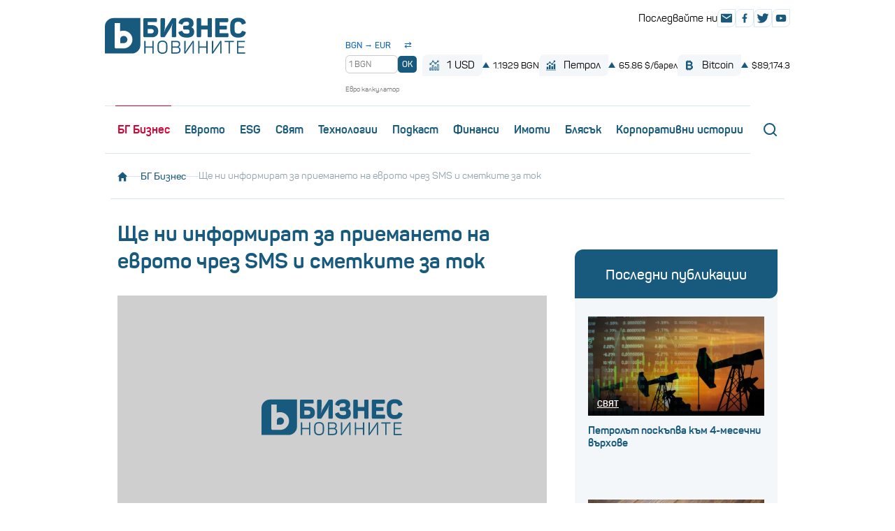

--- FILE ---
content_type: text/html; charset=UTF-8
request_url: https://businessnovinite.bg/bg-biznes/shte-ni-informirat-za-priemaneto-na-evroto-chrez-sms-i-smetkite-za-tok.html
body_size: 19327
content:
<!DOCTYPE html>
<html lang="bg-BG">
<head>
	<meta charset="utf-8">
	<title>Ще ни информират за приемането на еврото чрез SMS и сметките за ток - Бизнес новините</title>
  <meta name="description" content="Министерството на финансите готви мащабна кампания" />
  <meta name="keywords" content="кампания,еврозона,евро,министерство финанси" />
	<meta name="robots" content="index,follow">
	<meta name="viewport" content="width=device-width, initial-scale=1.0">
	<meta name="format-detection" content="telephone=no">
  <meta name="facebook-domain-verification" content="k65rbweq8k0kcjm00z7s5pu7kjyfb0" />
  		<meta property="og:site_name" content="Бизнес новините" />
		<meta property="og:type" content="article" />
		<meta property="og:title" content="Ще ни информират за приемането на еврото чрез SMS и сметките за ток" />
		<meta property="og:image" content="https://cdn.btv.bg/media/images/640x360/May2023/2113041367.jpg" />
		<meta property="og:image:secure_url" content="https://cdn.btv.bg/media/images/640x360/May2023/2113041367.jpg" />
		<meta property="fb:app_id" content="208539599222169" />
		<meta property="og:url" content="https://businessnovinite.bg/bg-biznes/shte-ni-informirat-za-priemaneto-na-evroto-chrez-sms-i-smetkite-za-tok.html" />
		<meta property="og:description" content="Министерството на финансите готви мащабна кампания" />
		<link rel="image_src" href="https://cdn.btv.bg/media/images/640x360/May2023/2113041367.jpg" />
	
  <link rel="dns-prefetch" href="https://cms.static.btv.bg/" />
  <link rel="dns-prefetch" href="https://img.cms.bweb.bg/" />
  <link rel="dns-prefetch" href="https://www.google-analytics.com">
  <link rel="dns-prefetch" href="https://www.googletagmanager.com">

  
  <!-- Google Tag Manager -->
  <script>(function(w,d,s,l,i){w[l]=w[l]||[];w[l].push({'gtm.start':
  new Date().getTime(),event:'gtm.js'});var f=d.getElementsByTagName(s)[0],
  j=d.createElement(s),dl=l!='dataLayer'?'&l='+l:'';j.async=true;j.src=
  'https://www.googletagmanager.com/gtm.js?id='+i+dl;f.parentNode.insertBefore(j,f);
  })(window,document,'script','dataLayer','GTM-5GQTM3D4');</script>
  <!-- End Google Tag Manager -->
 
  <!-- CSS -->
  <link href="https://cms.static.btv.bg/microsites/biznesnovinite/css/main.bwebv171224.css" rel="stylesheet" media="all">
    <meta name="robots" content="index, follow, max-image-preview:large, max-snippet:-1, max-video-preview:-1" />
  <link href="https://cms.static.btv.bg/microsites/biznesnovinite/css/article.bwebv16062501.css" rel="stylesheet" media="all">
    <!-- End CSS -->

    <link rel="alternate" type="application/rss+xml" href="https://businessnovinite.bg/lbin/v3/rss.php?section_id=160792349" />
  
  <!-- Main Constants -->
  <script>
    var site_id = 470;
    var article_id = "2100862324";
    var section_id = "160792349";
    var story_id = '';
    var gallery_id = '';
    var article_style = 'Video';
  </script>
  <!-- End Main Constants -->
	
  <!-- DFP -->
  <script>
    var dfp_site = 'biznesnovinite.bg';
    var dfp_website = 'biznes_novinite';
    var dfp_mobile = false;
    var dfp_tags = ["\u043a\u0430\u043c\u043f\u0430\u043d\u0438\u044f","\u0435\u0432\u0440\u043e\u0437\u043e\u043d\u0430","\u0435\u0432\u0440\u043e","\u043c\u0438\u043d\u0438\u0441\u0442\u0435\u0440\u0441\u0442\u0432\u043e \u0444\u0438\u043d\u0430\u043d\u0441\u0438"];
    var dfp_status = {"medium_rectangle_300x250_first":true,"medium_rectangle_300x250_second":true,"megaboard":true,"megaboard_second":true,"megaboard_third":false,"wallpaper":true,"ibug":false,"carousel":true,"in_article_300x250_first":false,"in_article_300x250_second":false,"in_listing_native":false,"adform_exclusive_mobile_300x250_first":false,"adform_exclusive_mobile_300x250_second":false,"adform_exclusive_300x250_second":false,"video_border_top":false,"video_border_bottom":false,"video_overlay":false,"video_overlay_vertical":true,"top":true,"top_dropdown":false};
	  var dfp_show_ads = 1;
    var dfp_env = '1';
    
    
    const regex=/Mobi|Android|webOS|iPhone|iPad|iPod|BlackBerry|IEMobile|Opera Mini/i;var mobile=regex.test(navigator.userAgent);if(mobile||window.innerWidth<640){var device_type='mobile'}else{var device_type='desktop'}
    
    var gtm_vod = false;

	var article_gtm_data = {
		articleTitle: 'Ще ни информират за приемането на еврото чрез SMS и сметките за ток',
		articleTitleEn: 'We will be informed about the acceptance of the euro via SMS and electricity bills',		pageCategory: 'news',
		articleId: '2100862324',
		pageType: 'article',
		articleType: 'article',
		articleAuthorId: '583',
		articleAuthor: 'Десислава Боцева',
		articleDatePublished: '1697783570',
		articleTopics: 'кампания,еврозона,евро,министерство финанси', 
		sectionId: '160792349',
		sectionName: 'БГ Бизнес',
		articleWordCount: '575',
		articleGallery: '0',
		deviceType: device_type,
		articleLoadMoreButton: false,
				pagePlayerEnabled: '1',
	};	
	   </script>
  <!-- / DFP -->

  <!-- jQuery -->
    <!-- End jQuery -->
  
    
  <script type="application/ld+json">
    
    {
      "@context": "https://schema.org",
        "@type": "WebSite",
        "url" : "https:\/\/businessnovinite.bg",
        "potentialAction": {
          "@type": "SearchAction",
          "target": "https:\/\/businessnovinite.bg\/search\/?q={search_term_string}&o=date",
          "query-input": "required name=search_term_string"
        }
    }
    
  </script>
  
    <script async id="ebx" src="//applets.ebxcdn.com/ebx.js"></script>
          <script src="https://publisher.caroda.io/videoPlayer/caroda.min.js?ctok=0239cd062264" crossorigin="anonymous" defer></script>
    

</head>
<body  itemscope="" itemtype="https://schema.org/WebPage">
	
  <!-- Google Tag Manager (noscript) -->
  <noscript><iframe src="https://www.googletagmanager.com/ns.html?id=GTM-5GQTM3D4" height="0" width="0" style="display:none;visibility:hidden"></iframe></noscript>
  <!-- End Google Tag Manager (noscript) --><div class="btv-mobileads-wrapper_wrap">
		<div class="btv-mobileads-wrapper_page">
				<div class="wrapper" id='content_router'>
												<div>
																<div>
																				<div>
												<div class="bweb-gpt bweb-gpt--top_dropdown"><div id="div-gpt-ad-top_dropdown"></div></div>
										</div>
																				<div>
												<div class="bweb-gpt bweb-gpt--ibug"><div id="div-gpt-ad-ibug"></div></div>
										</div>
																				<div>
												<div class="bweb-gpt bweb-gpt--top"><div id="div-gpt-ad-top"></div></div>
										</div>
																				<div>
												<div class="bweb-gpt bweb-gpt--wallpaper"><div id="div-gpt-ad-wallpaper"></div></div>
										</div>
																				<div>
												<div class="bweb-gpt bweb-gpt--carousel"><div id="div-gpt-ad-carousel"></div></div>
										</div>
																				<div>
												<header class="header">
  <div class="inner header_inner">
    <a href="/" class="logo header_logo">
      <img src="/static/bg/microsites/biznesnovinite/img/logo.svg" alt="Бизнес новините" class="logo_image" width="202" height="52">
    </a>
    <div class="header_mobileMenu js-mobileMenu">
      <nav class="menu header_menu">
        <ul class="menu_list">
          <li class="menu_item"><a href="/bg-biznes/" class="menu_link">БГ Бизнес</a></li>
          <li class="menu_item"><a href="/tag/?tag=еврото&o=date" class="menu_link">Еврото</a></li>
          <li class="menu_item"><a href="/esg/" class="menu_link">ESG</a></li>
          <li class="menu_item"><a href="/svjat/" class="menu_link">Свят</a></li>
          <li class="menu_item"><a href="/tehnologii/" class="menu_link">Технологии</a></li>
          <li class="menu_item"><a href="/podkast/" class="menu_link">Пoдкаст</a></li>
          <li class="menu_item"><a href="/finansi/" class="menu_link">Финанси</a></li>
          <li class="menu_item"><a href="/nedvizhimi-imoti/" class="menu_link">Имоти</a></li>
          <li class="menu_item"><a href="/bljasak/" class="menu_link">Блясък</a></li>
          <!--<li class="menu_item"><a href="/cybersecurity/" class="menu_link">Киберсигурност</a></li>-->
          <li class="menu_item"><a href="/korporativni-istorii/" class="menu_link">Корпоративни истории</a></li>
          <li class="menu_item mobile_only"><a href="/sudurjanie-ot-partnyori/" class="menu_link">Съдържание от партньори</a></li>
        </ul>
      </nav>
      <div class="header_search headerSearch">
        <label class="headerSearch_opener" for="headerSearchField">
          <svg class="ico ico__loupe headerSearch_openerIco">
            <use xlink:href="/static/bg/microsites/biznesnovinite/img/sprite.svg#loupe"></use>
          </svg>
        </label>
        <form class="headerSearch_box" type="GET" action="/search/">
          <input type="text" class="headerSearch_field" name="q" id="headerSearchField" placeholder="Търсене">
          <button class="headerSearch_button" type="submit">
            <svg class="ico ico__loupe headerSearch_buttonIco">
              <use xlink:href="/static/bg/microsites/biznesnovinite/img/sprite.svg#loupe"></use>
            </svg>
          </button>
        </form>
      </div>

      <div class="header_stocks headerStocks">

      <!-- converter start -->
   <div id="bgn-eur-converter" class="headerConvert" data-bgn-per-eur="1.95583">
    <div class="convert_header">
    <span class="convert_label">BGN → EUR</span>
    <button id="swapBtn" class="swap_btn" type="button" title="Смени посоката">⇄</button>
  </div>

  <div class="convert_row">
    <input id="bgnAmount" type="number" min="0" step="0.01" placeholder="1 BGN" class="convert_input">
    <button id="convertBtn" type="button" class="convert_btn">OK</button>
  </div>

    <div id="convertDisplay" class="convert_result">= 0.511292 EUR</div>
    <div class="converter-seo-label"> Евро калкулатор</div> 
  </div>
    <!-- converter end-->

        <span class="headerStocks_button headerStocks_button__exchange">
          <svg class="ico ico__chart headerStocks_ico">
            <use xlink:href="/static/bg/microsites/biznesnovinite/img/sprite.svg#chart2"></use>
          </svg>
          1 USD
        </span>
        <div class="headerStocks_label headerStocks_label__exchange">
                      <span class="stock_up"></span>
            1.1929 BGN
                  </div>

        <span class="headerStocks_button headerStocks_button__exchange">
          <svg class="ico ico__chart headerStocks_ico">
            <use xlink:href="/static/bg/microsites/biznesnovinite/img/sprite.svg#chart"></use>
          </svg>
          Петрол
        </span>
        <div class="headerStocks_label headerStocks_label__exchange">
                      <span class="stock_up"></span>
            65.86 $/барел
                  </div>

        <span class="headerStocks_button headerStocks_button__exchange">
          <svg class="ico ico__chart headerStocks_ico">
            <use xlink:href="/static/bg/microsites/biznesnovinite/img/sprite.svg#bitcoin"></use>
          </svg>
          Bitcoin
        </span>
        <div class="headerStocks_label headerStocks_label__exchange">
                      <span class="stock_up"></span>
            $89,174.3
                  </div>
      </div>




      <div class="header_socials">
        <div class="header_socialsLabel">Последвайте ни</div>
        <div class="header_socialsList">
          <a href="/cdn-cgi/l/email-protection#fe9c9784be9c8a88d09c99" class="social">
            <svg class="ico ico__envelope social_ico">
              <use href="/static/bg/microsites/biznesnovinite/img/sprite.svg#envelope"></use>
            </svg>
          </a>
          <a href="https://www.facebook.com/businessnovinite" class="social" target="_blank">
            <svg class="ico ico__facebook social_ico">
              <use href="/static/bg/microsites/biznesnovinite/img/sprite.svg#facebook"></use>
            </svg>
          </a>
          <!-- <a href="#" class="social" target="_blank">
            <svg class="ico ico__instagram social_ico">
              <use xlink:href="/static/bg/microsites/biznesnovinite/img/sprite.svg#instagram"></use>
            </svg>
          </a> -->
          <a href="https://twitter.com/btvnovinite" class="social" target="_blank">
            <svg class="ico ico__twitter social_ico">
              <use href="/static/bg/microsites/biznesnovinite/img/sprite.svg#twitter"></use>
            </svg>
          </a>
          <a href="https://www.youtube.com/c/bTVMediaGroup" class="social" target="_blank">
            <svg class="ico ico__youtube social_ico">
              <use href="/static/bg/microsites/biznesnovinite/img/sprite.svg#youtube"></use>
            </svg>
          </a>
        </div>
      </div>
    </div>
    <button type="button" class="header_opener menuOpener js-mobileMenuOpener">
      <span class="hamburgerCross menuOpener_ico"><span></span></span>
    </button>
  </div>
</header>

<div class="inner marker-mobile-move">
  <div class="header_stocks ticker ">
    <span class="headerStocks_button_2 headerStocks_button__exchange_2">
      <svg class="ico ico__chart headerStocks_ico">
        <use xlink:href="/static/bg/microsites/biznesnovinite/img/sprite.svg#chart2"></use>
      </svg>
      1 USD
    </span>
    <div class="headerStocks_label_2 headerStocks_label__exchange_2">
              <span class="stock_up"></span>
        1.1929 BGN
          </div>

    <span class="headerStocks_button_2 headerStocks_button__exchange_2">
      <svg class="ico ico__chart headerStocks_ico">
        <use xlink:href="/static/bg/microsites/biznesnovinite/img/sprite.svg#chart"></use>
      </svg>
      Петрол
    </span>
    <div class="headerStocks_label_2 headerStocks_label__exchange_2">
              <span class="stock_up"></span>
        65.86 $/барел
          </div>

    <span class="headerStocks_button_2 headerStocks_button__exchange_2">
      <svg class="ico ico__chart headerStocks_ico">
        <use xlink:href="/static/bg/microsites/biznesnovinite/img/sprite.svg#bitcoin"></use>
      </svg>
      Bitcoin
    </span>
    <div class="headerStocks_label_2 headerStocks_label__exchange_2">
              <span class="stock_up"></span>
        $89,174.3
          </div>
  </div>
</div>

<!-- за калкулатора всичко надолу-->
<style>
.headerConvert {
  display: flex;
  flex-direction: column;
  align-items: flex-start;
  margin-left: 12px;
  margin-right: 8px;
  font-size: 12px;
  color: #1a1a1a;
  line-height: 1.2;
}

.convert_header {
  display: flex;
  align-items: center;
  justify-content: space-between;
   margin-top: 6px;
  width: 100%;
  margin-bottom: 1px;
  color: #185a7d;
}

.convert_label {
  font-weight: 600;
  color: #0b63c6; /* bTV син */
  font-size: 12px;
  /* margin-top: 6px; */
}

.swap_btn {
  background: none;
  border: none;
  color: #0b63c6;
  cursor: pointer;
  font-size: 13px;
  padding: 0 2px;
  line-height: 1;
  transition: transform 0.2s ease;
  margin-right:5px;
}

.swap_btn:hover {
  transform: rotate(180deg);
}

.convert_row {
  display: flex;
  align-items: center;
  gap: 6px;
  width: 100%;
   margin-top: 6px;
}

.convert_input {
  width: 75px;
  flex: 0 0 auto;
  padding: 5px 4px;
  border: 1px solid #ccc;
  border-radius: 6px;
  font-size: 12px;
}

.convert_btn {
  padding: 5px 6px;
  border: none;
  background: #185a7d;
  color: #fff;
  border-radius: 5px;
  cursor: pointer;
  font-size: 12px;
  font-weight: 600;
  line-height: 1.2;
}

.convert_btn:hover {
  background: #326886;
}

.convert_result,
.daily_rate {
  font-weight: 600;
  font-size: 11px;
  margin-top: 2px;
  color: #333;
  white-space: nowrap;
  transition: opacity 0.3s ease;
}

.convert_result { opacity: 0; } 
.swap_btn:focus {
  outline: none;
  box-shadow: none;
}

.converter-seo-label {
  font-size: 10px;
  color: #777;
  margin-top: 2px;
}

/* скриваме за hambuger*/
@media (max-width: 991px) {
  #bgn-eur-converter {
    display: none !important;
  }
}


</style>

<script data-cfasync="false" src="/cdn-cgi/scripts/5c5dd728/cloudflare-static/email-decode.min.js"></script><script>
document.addEventListener('DOMContentLoaded', function() {
  var root = document.getElementById('bgn-eur-converter');
  if (!root) return;

  var bgnPerEur = parseFloat(root.getAttribute('data-bgn-per-eur')) || 1.95583;
  var direction = 'BGN->EUR';

  var input = document.getElementById('bgnAmount');
  var btn = document.getElementById('convertBtn');
  var swap = document.getElementById('swapBtn');
  var label = root.querySelector('.convert_label');
  var display = document.getElementById('convertDisplay');

  function formatNumber(n) {
    if (isNaN(n)) return '0.00';
    return n.toFixed(6);
  }


  updateDailyRate();

  function updateDailyRate() {
    if (direction === 'BGN->EUR') {
      display.innerHTML = '= ' + formatNumber(1 / bgnPerEur) + ' EUR';
    } else {
      display.innerHTML = '= ' + formatNumber(bgnPerEur) + ' BGN';
    }
  }

  function convert() {
    var val = parseFloat(input.value);
    if (isNaN(val) || val <= 0) return;

    display.style.opacity = 0;
    setTimeout(function() {
      if (direction === 'BGN->EUR') {
        var eur = val / bgnPerEur;
        display.innerHTML = '= ' + eur.toFixed(2) + ' EUR';
      } else {
        var bgn = val * bgnPerEur;
        display.innerHTML = '= ' + bgn.toFixed(2) + ' BGN';
      }
      display.style.opacity = 1;
    }, 200);
  }

  if (btn) btn.addEventListener('click', convert);
  if (input) input.addEventListener('keydown', function(e) {
    if (e.keyCode === 13) { e.preventDefault(); convert(); }
  });

  if (swap) {
    swap.addEventListener('click', function() {
      this.blur(); 

      if (direction === 'BGN->EUR') {
        direction = 'EUR->BGN';
        label.innerHTML = 'EUR → BGN';
        input.placeholder = '1 EUR';
      } else {
        direction = 'BGN->EUR';
        label.innerHTML = 'BGN → EUR';
        input.placeholder = '1 BGN';
      }

   
      display.style.opacity = 0;
      setTimeout(function() {
        updateDailyRate();
        display.style.opacity = 1;
      }, 200);

      input.value = '';
      input.focus();
    });
  }
});


</script>

<!-- край за калкулатора -->
										</div>
																		</div>
														</div>
												<div class="megaboard">
																<div>
																				<div>
												<div class="bweb-gpt bweb-gpt--megaboard"><div id="div-gpt-ad-megaboard"></div></div>
										</div>
																		</div>
														</div>
												<div class="inner">
																<div>
																				<div>
												<div class="breadcrumbs">
  <a href="/" class="breadcrumbs_link">
    <svg class="ico ico__house breadcrumbs_ico">
      <use xlink:href="/static/bg/microsites/biznesnovinite/img/sprite.svg#house"></use>
    </svg>
  </a>
    <span class="breadcrumbs_separator"></span>
        <a href="/bg-biznes/" class="breadcrumbs_link"> БГ Бизнес</a>
        <span class="breadcrumbs_separator"></span>
     
    <span class="breadcrumbs_current">Ще ни информират за приемането на еврото чрез SMS и сметките за ток</span>
      </div>

										</div>
																		</div>
														</div>
												<div class="inner mainAndSide">
																<div class="mainAndSide_main">
																				<div>
												 

					<script type="application/ld+json">
		{
			"@context": "https://schema.org",
			"@type": "BreadcrumbList",
			"itemListElement": [
									{
				"@type": "ListItem",
				"position": 1,
				"name": "БГ Бизнес",
				"item": "https://businessnovinite.bg/bg-biznes/"
			},
						{
				"@type": "ListItem",
				"position":2,
				"name": "Ще ни информират за приемането на еврото чрез SMS и сметките за ток"
			}]
		}
</script>
 

<link rel="preload" as="image" href="https://cdn.btv.bg/media/images/640x360/May2023/2113041367.jpg" />

<header class="articleDetail_header">
  <h1 class="articleDetail_heading">Ще ни информират за приемането на еврото чрез SMS и сметките за ток</h1>

  
    <div id="top_ad_container">
      <div class="bweb-gpt bweb-gpt--video_border_top">
        <div id="div-gpt-ad-video_border_top"></div>
      </div>
    </div>
    <div id="leading_video_wrapper">
      <div id="player_config">
        <div class="video_placeholder"></div>
        <!-- <img src="https://cdn.btv.bg/media/images/640x360/May2023/2113041367.jpg" alt="Ще ни информират за приемането на еврото чрез SMS и сметките за ток" /> -->
      </div>
    </div>
    <div id="bottom_ad_container">
      <div class="bweb-gpt bweb-gpt--video_border_bottom">
        <div id="div-gpt-ad-video_border_bottom"></div>
      </div>
    </div>
    <script type="text/javascript">
     document.addEventListener('VJSLoaded', function(event) {
        var videoUrl = '/lbin/v3/btvplus/player_config.php?media_id=2113128773&container=leading_video_player_autoplay&template=player_v2&article_id=2100862324&section_id=160792349';
        
            fetch(videoUrl)
            .then((response) => {
                return response.json();
            })
            .then((data) => {
              if (data.status == 'ok') {
                var playerConfig = document.getElementById("player_config");
                if (playerConfig) {
                  setTimeout(() => {
                    var parser = new DOMParser();
                    var doc = parser.parseFromString(data.config, 'text/html');
                    playerConfig.innerHTML = "";
                    while (doc.body.firstChild) {
                      playerConfig.appendChild(doc.body.firstChild);
                    }
                    var scripts = playerConfig.querySelectorAll('script');
                    scripts.forEach(script => {
                      var newScript = document.createElement('script');
                      Array.from(script.attributes).forEach(attr => {
                          newScript.setAttribute(attr.name, attr.value);
                      });
                      newScript.textContent = script.textContent;
                      playerConfig.appendChild(newScript);
                    }); 
                  }, 50);
                }
              } else {
                var videoWrapper = document.getElementById("leading_video_wrapper");
                if (videoWrapper) {
                  videoWrapper.innerHTML = data.message;
                }
              }
            })
            .catch((error) => {console.log(error)})
            
		});
 
    </script>

				<script type="application/ld+json">
			{
				"@context": "http://schema.org/",
				"@type": "VideoObject",
				"name": "Ще ни информират за приемането на еврото чрез SMS и сметките за ток",
				"contentUrl": "/bg-biznes/shte-ni-informirat-za-priemaneto-na-evroto-chrez-sms-i-smetkite-za-tok.html",
				"thumbnailUrl": "https://cdn.btv.bg/media/images/640x360/May2023/2113041367.jpg",
				"uploadDate": "2023-10-20T09:32:50+03:00",
				"description": "Министерството на финансите готви мащабна кампания"
			}
		</script>
		
  
  <div class="articleDetail_info">
                  <a class="articleDetail_author author author__mini" href="/author/desislava-boceva">
                      <div class="author_wrap ">
                              <figure class="author_photo">
                  <img src="https://cdn.btv.bg/media/images/187x249/Jan2023/2112949697.png" class="author_image" width="187" height="249" loading="lazy">
                </figure>
                            <div class="author_text">
                <h3 class="author_name">Десислава Боцева</h3>
              </div>
            </div>
                  </a>
              <div class="articleDetail_meta">
      <time class="articleDetail_date">
        20.10.2023
        <span class="articleDetail_time">09:32</span>
      </time>
      <div class="articleDetail_socials">
        <span onclick="BiznesNovinite.shareButton('facebook');return false;" class="social">
          <svg class="ico ico__facebook social_ico">
            <use xlink:href="/static/bg/microsites/biznesnovinite/img/sprite.svg#facebook"></use>
          </svg>
        </span>
        <span onclick="BiznesNovinite.shareButton('twitter');return false;" class="social">
          <svg class="ico ico__twitter social_ico">
            <use xlink:href="/static/bg/microsites/biznesnovinite/img/sprite.svg#twitter"></use>
          </svg>
        </span>
      </div>
    </div>
  </div>
</header>

<div class="articleDetail_main">
      <p class="perex">Министерството на финансите готви мащабна кампания</p>
    <p>Актуализирана версия на комуникационната стратегия за информация и публичност на присъединяването на България към еврозоната е приета от координационния съвет за подготовка, съобщиха от Министерството на финансите.</p><div class="banner-with-fancy-bg-300x600" style="height:610px;width:310px;background-repeat: no-repeat; margin: 10px auto;background-size:310px 610px; background-image:url(https://cms.static.btv.bg/microsites/biznesnovinite/img/BusinessNovinite_300x600.jpg)"> <div class="bweb-gpt bweb-gpt--medium_rectangle_300x250 bweb-gpt--medium_rectangle_300x250--first"><div id="div-gpt-ad-medium_rectangle_300x250_first"></div></div></div></p><div class="embedded link">
	<a href="https://businessnovinite.bg/bg-biznes/kolko-e-neobhodimijat-dohod-za-izdrazhka-na-edin-rabotesht-u-nas.html" data-interaction="related_article"><img src="https://cdn.btv.bg/media/images/150x100/Feb2023/2112950728.jpg" alt="Колко пари са необходими за издръжка на един работещ у нас?" /></a>
	<div>
		<div class="title">
			<a href="https://businessnovinite.bg/bg-biznes/kolko-e-neobhodimijat-dohod-za-izdrazhka-na-edin-rabotesht-u-nas.html" data-interaction="related_article">Колко пари са необходими за издръжка на един работещ у нас?</a>
		</div>
		<div class="summary">
			<a href="https://businessnovinite.bg/bg-biznes/kolko-e-neobhodimijat-dohod-za-izdrazhka-na-edin-rabotesht-u-nas.html" data-interaction="related_article">За една година спрямо септември миналата година необходимият доход за издръжка е нараснал със 107 лева</a>
		</div>
	</div>
</div>
<p><strong>Какво е новото в нея?</strong></p><p>По време на информационната кампания ще се изпращат нелично адресирани писма с информация за въвеждането на еврото, за защитните характеристики на евробанкнотите и евромонетите, за възможните начини за обмен на валута и други технически изисквания за промяната на различни целеви групи.</p><div class="embedded link">
	<a href="https://businessnovinite.bg/bg-biznes/eto-s-kolko-shte-poevtinejat-osnovnite-hrani-predi-zimata.html" data-interaction="related_article"><img src="https://cdn.btv.bg/media/images/150x100/Apr2023/2113008622.jpg" alt="Ето с колко ще поевтинеят у нас основните храни преди зимата" /></a>
	<div>
		<div class="title">
			<a href="https://businessnovinite.bg/bg-biznes/eto-s-kolko-shte-poevtinejat-osnovnite-hrani-predi-zimata.html" data-interaction="related_article">Ето с колко ще поевтинеят у нас основните храни преди зимата</a>
		</div>
		<div class="summary">
			<a href="https://businessnovinite.bg/bg-biznes/eto-s-kolko-shte-poevtinejat-osnovnite-hrani-predi-zimata.html" data-interaction="related_article">15 продукта ще поддържат възможно най-ниски цени в рамките на промоции, обещава правителството</a>
		</div>
	</div>
</div>
<p><strong>Чрез мобилните оператори се предвижда да се изпратят кратки съобщения до всички абонати с информация за предстоящото въвеждане на еврото в България</strong> и линк към официалната интернет страница за еврото. Това е един от бързите и лесни начини за достигане на целевата група. Предвижда се също и да се използват хартиените сметки за ток, парно, мобилни услуги и др. за разпространение на информация за цялостния процес на въвеждане на еврото и неговите етапи, както и за важна потребителска информация.</p><p><strong><div class="embedded image">
	<div class="image">
					<img src="https://cdn.btv.bg/media/images/640x/May2023/2113041367.webp"  />
			</div>
	<div class="image-info">
					</div>
</div>
Фази на кампанията</strong></p><p>Документът предвижда провеждането на мащабна комуникационна и информационна кампания, която ще запознае гражданите с ползите от <a href="https://businessnovinite.bg/finansi/asen-vasilev.html">въвеждането единната европейска валута </a>като официално разплащателно средство у нас, със средносрочните и дългосрочните ефекти за страната и с всички практически аспекти, важни за протичане на процеса, чрез предоставянето на точна, достъпна и навременна информация, пише в съобщението на Министерството на финансите. Предвижда се кампанията да протече в три основни фази - подготвителна, същинска и фактическа, като втората фаза ще е най-интензивна.</p><div class="embedded link">
	<a href="https://businessnovinite.bg/bg-biznes/andrej-gjurov-imame-izbor-da-se-oplakvame-ot-sadbata-ili-da-varvim-napred-kato-livarpul.html" data-interaction="related_article"><img src="https://cdn.btv.bg/media/images/150x100/Aug2022/2112829818.jpg" alt="Андрей Гюров: Имаме избор - да се оплакваме от съдбата или да вървим напред като "Ливърпул"" /></a>
	<div>
		<div class="title">
			<a href="https://businessnovinite.bg/bg-biznes/andrej-gjurov-imame-izbor-da-se-oplakvame-ot-sadbata-ili-da-varvim-napred-kato-livarpul.html" data-interaction="related_article">Андрей Гюров: Имаме избор - да се оплакваме от съдбата или да вървим напред като "Ливърпул"</a>
		</div>
		<div class="summary">
			<a href="https://businessnovinite.bg/bg-biznes/andrej-gjurov-imame-izbor-da-se-oplakvame-ot-sadbata-ili-da-varvim-napred-kato-livarpul.html" data-interaction="related_article">Приключване на дерогацията на руския петрол е наше предимство, казва Евгений Кънев</a>
		</div>
	</div>
</div>
<p>Първата фаза (15-12 месеца преди индикативната дата за въвеждане на еврото в България до датата на вземане на решение от Съвета на ЕС за въвеждане на еврото в България) <strong>ще е насочена към предоставяне на информация за ползите и възможностите за България от присъединяването към еврозоната</strong> и за готовността на страната да покрие Маастрихтските критерии. Още на този етап целта е да се отговори на важните за хората въпроси и да се пресекат възможности за разпространяване на спекулации и неверни твърдения по темата, коментират от министерството.</p><div class="embedded link">
	<a href="https://businessnovinite.bg/bg-biznes/ministerstvo-na-finansite-balgarija-e-na-vtoro-mjasto-v-es-sred-darzhavite-s-naj-nisak-dalg.html" data-interaction="related_article"><img src="https://cdn.btv.bg/media/images/150x100/Oct2023/2113150349.jpg" alt="Министерство на финансите: България е на второ място в ЕС сред държавите с най-нисък дълг" /></a>
	<div>
		<div class="title">
			<a href="https://businessnovinite.bg/bg-biznes/ministerstvo-na-finansite-balgarija-e-na-vtoro-mjasto-v-es-sred-darzhavite-s-naj-nisak-dalg.html" data-interaction="related_article">Министерство на финансите: България е на второ място в ЕС сред държавите с най-нисък дълг</a>
		</div>
		<div class="summary">
			<a href="https://businessnovinite.bg/bg-biznes/ministerstvo-na-finansite-balgarija-e-na-vtoro-mjasto-v-es-sred-darzhavite-s-naj-nisak-dalg.html" data-interaction="related_article">До 2017 г. България беше на трето място в ЕС</a>
		</div>
	</div>
</div>
<p>Втората фаза&nbsp;(от датата на вземане на решение от Съвета на ЕС за въвеждане на еврото в България до 1 месец след фактическото въвеждане на еврото) ще е насочена най-вече към практическата информация по приемането на единната европейска валута.<strong> Ще се разясни как ще се извършва превалутирането на кредити и депозити, административните стъпки, които трябва да предприемат на юридическите лица,</strong> промените в счетоводството, какви са защитните елементи на евро монетите и банкнотите, как ще се извършва двойното обозначение на цените в търговските обекти, къде и как да се подават сигнали при нередности.</p><div class="embedded link">
	<a href="https://businessnovinite.bg/bg-biznes/po-energijna-transformacija-balgarija-e-dva-pati-po-zle-ot-albanija.html" data-interaction="related_article"><img src="https://cdn.btv.bg/media/images/150x100/Nov2022/2112904625.jpg" alt="По енергийна трансформация България е два пъти по-неуспешна от Албания (ВИДЕО)" /></a>
	<div>
		<div class="title">
			<a href="https://businessnovinite.bg/bg-biznes/po-energijna-transformacija-balgarija-e-dva-pati-po-zle-ot-albanija.html" data-interaction="related_article">По енергийна трансформация България е два пъти по-неуспешна от Албания (ВИДЕО)</a>
		</div>
		<div class="summary">
			<a href="https://businessnovinite.bg/bg-biznes/po-energijna-transformacija-balgarija-e-dva-pati-po-zle-ot-albanija.html" data-interaction="related_article">Изоставаме в &quot;зеления преход&quot; и икономиката ни буксува от това, казва Евгений Кънев</a>
		</div>
	</div>
</div>
<p>Третата фаза&nbsp;(ще започне 1 месец след фактическото въвеждане на еврото в България и ще завърши 6 месеца след въвеждането на еврото) <strong>ще е много важна за утвърждаването на новата валута след официалното ѝ приемане, както и за повишаване на доверието на гражданите в институциите.</strong> Тя ще е насочена както към припомняне на ключова практическа информация, така и ще запознава гражданите с мерките, които държавата предприема за защита на правата на потребителите.</p><p>&nbsp;</p><span class="emb-links-slider"></span>
        <div class="below-article-text"><p><a href="/legal/disclaimer/" target="_blank">Съдържанието е информативно и не представлява консултация, препоръка или съвет за вземане на инвестиционно решение.</a></p></div>
  </div>

  <footer class="articleDetail_footer">
    <h2 class="articleDetail_footerLabel">Тагове</h2>
    <div class="articleDetail_tags">
                        <a href="/tag/?tag=кампания&o=date" class="articleDetail_tag">кампания</a>
                                <a href="/tag/?tag=еврозона&o=date" class="articleDetail_tag">еврозона</a>
                                <a href="/tag/?tag=евро&o=date" class="articleDetail_tag">евро</a>
                                <a href="/tag/?tag=министерство финанси&o=date" class="articleDetail_tag">министерство финанси</a>
                  </div>
  </footer>

 <script type="application/ld+json">
{
	"@context": "http://schema.org",
	"@type": "NewsArticle",
	"mainEntityOfPage": "https://businessnovinite.bg/bg-biznes/shte-ni-informirat-za-priemaneto-na-evroto-chrez-sms-i-smetkite-za-tok.html",
	"headline": "Ще ни информират за приемането на еврото чрез SMS и сметките за ток",
		"publisher": {
		"@context": "http://schema.org",
		"@type": "NewsMediaOrganization",
		"name": "bTV Media Group",
		"logo": {
			"@type": "ImageObject",
			"name": "bTV Logo",
			"url": "https://web.static.btv.bg/bmg.png"
		},
		"address": {
			"@type": "PostalAddress",
			"addressLocality": "Sofia",
			"postalCode": "1463",
			"streetAddress": "Ndk, Bulgaria Blvd, 1463 Sofia"
		  },
		"email": "news@btv.bg",
		"telephone": "+35929176830"
	},
	"author": {
		"@context": "http://schema.org",
				"@type": "Person",
							"name": "Десислава Боцева",
						"image": "https://cdn.btv.bg/media/images/187x249/Jan2023/2112949697.png",
									"url": "https://businessnovinite.bg/author/desislava-boceva"
						},
	"image":{
		"@type": "ImageObject",
		"url": "https://cdn.btv.bg/media/images/1200x/May2023/2113041367.jpg"
	},
	"datePublished": "2023-10-20T09:32:50+03:00",
	"dateModified": "2023-10-20T09:51:31+03:00",
	"description": "Министерството на финансите готви мащабна кампания",
	"articleBody": "Актуализирана версия на комуникационната стратегия за информация и публичност на присъединяването на България към еврозоната е приета от координационния съвет за подготовка, съобщиха от Министерството на финансите.https://businessnovinite.bg/bg-biznes/kolko-e-neobhodimijat-dohod-za-izdrazhka-na-edin-rabotesht-u-nas.htmlКакво е новото в нея?По време на информационната кампания ще се изпращат нелично адресирани писма с информация за въвеждането на еврото, за защитните характеристики на евробанкнотите и евромонетите, за възможните начини за обмен на валута и други технически изисквания за промяната на различни целеви групи.https://businessnovinite.bg/bg-biznes/eto-s-kolko-shte-poevtinejat-osnovnite-hrani-predi-zimata.htmlЧрез мобилните оператори се предвижда да се изпратят кратки съобщения до всички абонати с информация за предстоящото въвеждане на еврото в България и линк към официалната интернет страница за еврото. Това е един от бързите и лесни начини за достигане на целевата група. Предвижда се също и да се използват хартиените сметки за ток, парно, мобилни услуги и др. за разпространение на информация за цялостния процес на въвеждане на еврото и неговите етапи, както и за важна потребителска информация.Фази на кампаниятаДокументът предвижда провеждането на мащабна комуникационна и информационна кампания, която ще запознае гражданите с ползите от въвеждането единната европейска валута като официално разплащателно средство у нас, със средносрочните и дългосрочните ефекти за страната и с всички практически аспекти, важни за протичане на процеса, чрез предоставянето на точна, достъпна и навременна информация, пише в съобщението на Министерството на финансите. Предвижда се кампанията да протече в три основни фази - подготвителна, същинска и фактическа, като втората фаза ще е най-интензивна.https://businessnovinite.bg/bg-biznes/andrej-gjurov-imame-izbor-da-se-oplakvame-ot-sadbata-ili-da-varvim-napred-kato-livarpul.htmlПървата фаза (15-12 месеца преди индикативната дата за въвеждане на еврото в България до датата на вземане на решение от Съвета на ЕС за въвеждане на еврото в България) ще е насочена към предоставяне на информация за ползите и възможностите за България от присъединяването към еврозоната и за готовността на страната да покрие Маастрихтските критерии. Още на този етап целта е да се отговори на важните за хората въпроси и да се пресекат възможности за разпространяване на спекулации и неверни твърдения по темата, коментират от министерството.https://businessnovinite.bg/bg-biznes/ministerstvo-na-finansite-balgarija-e-na-vtoro-mjasto-v-es-sred-darzhavite-s-naj-nisak-dalg.htmlВтората фаза&amp;nbsp;(от датата на вземане на решение от Съвета на ЕС за въвеждане на еврото в България до 1 месец след фактическото въвеждане на еврото) ще е насочена най-вече към практическата информация по приемането на единната европейска валута. Ще се разясни как ще се извършва превалутирането на кредити и депозити, административните стъпки, които трябва да предприемат на юридическите лица, промените в счетоводството, какви са защитните елементи на евро монетите и банкнотите, как ще се извършва двойното обозначение на цените в търговските обекти, къде и как да се подават сигнали при нередности.https://businessnovinite.bg/bg-biznes/po-energijna-transformacija-balgarija-e-dva-pati-po-zle-ot-albanija.htmlТретата фаза&amp;nbsp;(ще започне 1 месец след фактическото въвеждане на еврото в България и ще завърши 6 месеца след въвеждането на еврото) ще е много важна за утвърждаването на новата валута след официалното ѝ приемане, както и за повишаване на доверието на гражданите в институциите. Тя ще е насочена както към припомняне на ключова практическа информация, така и ще запознава гражданите с мерките, които държавата предприема за защита на правата на потребителите.&amp;nbsp;"
}
</script>
										</div>
																		</div>
																<div class="mainAndSide_side">
																				<div>
												<div class="bweb-gpt bweb-gpt--medium_rectangle_300x250 bweb-gpt--medium_rectangle_300x250--first"><div id="div-gpt-ad-medium_rectangle_300x250_first"></div></div>
										</div>
																				<div class="margin-bottom-20">
												<div class="box mt-42 S:mt-0 M:mt-42">
       
    <div class="box_header">
            <h2 class="box_heading">Последни публикации</h2>
          </div>
          <div class="box_content">
    <div class="newsGrid">
            <article class="newsItem newsItem__stacked">
                <figure class="newsItem_photo">

                    <picture>
              <source 
                  sizes="(min-width: 981px) 160px, (max-width: 640px) 320px, (max-width: 980px) 480px"
                  type="image/webp" 
                  width="470" height="254"
                  data-srcset="https://cdn.btv.bg/media/images/980x551/Oct2025/2113671273.webp 1280w,https://cdn.btv.bg/media/images/640x360/Oct2025/2113671273.webp 640w,https://cdn.btv.bg/media/images/480x270/Oct2025/2113671273.webp 480w,https://cdn.btv.bg/media/images/320x180/Oct2025/2113671273.webp 320w,"  
                  />
              <img
                  alt="Петролът поскъпва към 4-месечни върхове"
                  class="lazy"
                  width="470" height="254"
                  data-src="https://cdn.btv.bg/media/images/286x161/Oct2025/2113671273.jpg"
                  data-srcset="https://cdn.btv.bg/media/images/980x551/Oct2025/2113671273.jpg 1280w,https://cdn.btv.bg/media/images/640x360/Oct2025/2113671273.jpg 640w,https://cdn.btv.bg/media/images/480x270/Oct2025/2113671273.jpg 480w,https://cdn.btv.bg/media/images/320x180/Oct2025/2113671273.jpg 320w,"
                  sizes="(min-width: 981px) 160px, (max-width: 640px) 320px, (max-width: 980px) 480px"
                  src="/static/bg/microsites/btvnovinite/img/transparent_1x1.png"
              />
          </picture>
           
                    <a href="/svjat/"  class="newsItem_category">Свят</a>
                    <div class="newsItem_icons">
                                  </div>
        </figure>
                <div class="newsItem_text">
          <h3 class="newsItem_title">
            <a href="/svjat/petrolat-poskapva-kam-4-mesechni-varhove.html"  class="newsItem_titleLink"> 
                             Петролът поскъпва към 4-месечни върхове
                          </a>
          </h3>
          <p class="newsItem_desc">Причината са опасения, свързани с предлагането на важната енергийна суровина</p>
        </div>
      </article>
            <article class="newsItem newsItem__stacked">
                <figure class="newsItem_photo">

                    <picture>
              <source 
                  sizes="(min-width: 981px) 160px, (max-width: 640px) 320px, (max-width: 980px) 480px"
                  type="image/webp" 
                  width="470" height="254"
                  data-srcset="https://cdn.btv.bg/media/images/980x551/Oct2016/2111202154.webp 1280w,https://cdn.btv.bg/media/images/640x360/Oct2016/2111202154.webp 640w,https://cdn.btv.bg/media/images/480x270/Oct2016/2111202154.webp 480w,https://cdn.btv.bg/media/images/320x180/Oct2016/2111202154.webp 320w,"  
                  />
              <img
                  alt="Скандално: Човек с 40 000 лв. месечен доход е ползвал общинско жилище в София"
                  class="lazy"
                  width="470" height="254"
                  data-src="https://cdn.btv.bg/media/images/286x161/Oct2016/2111202154.jpg"
                  data-srcset="https://cdn.btv.bg/media/images/980x551/Oct2016/2111202154.jpg 1280w,https://cdn.btv.bg/media/images/640x360/Oct2016/2111202154.jpg 640w,https://cdn.btv.bg/media/images/480x270/Oct2016/2111202154.jpg 480w,https://cdn.btv.bg/media/images/320x180/Oct2016/2111202154.jpg 320w,"
                  sizes="(min-width: 981px) 160px, (max-width: 640px) 320px, (max-width: 980px) 480px"
                  src="/static/bg/microsites/btvnovinite/img/transparent_1x1.png"
              />
          </picture>
           
                    <a href="/nedvizhimi-imoti/"  class="newsItem_category">Недвижими имоти</a>
                    <div class="newsItem_icons">
                                  </div>
        </figure>
                <div class="newsItem_text">
          <h3 class="newsItem_title">
            <a href="/nedvizhimi-imoti/skandalno-chovek-s-40-000-lv-mesechen-dohod-e-polzval-obshtinsko-zhilishte.html"  class="newsItem_titleLink"> 
                             Скандално: Човек с 40 000 лв. месечен доход е ползвал общинско жилище в София
                          </a>
          </h3>
          <p class="newsItem_desc">Ето какво показа проверка в столичен район</p>
        </div>
      </article>
            <article class="newsItem newsItem__stacked">
                <figure class="newsItem_photo">

                    <picture>
              <source 
                  sizes="(min-width: 981px) 160px, (max-width: 640px) 320px, (max-width: 980px) 480px"
                  type="image/webp" 
                  width="470" height="254"
                  data-srcset="https://cdn.btv.bg/media/images/980x551/Jan2026/2113738433.webp 1280w,https://cdn.btv.bg/media/images/640x360/Jan2026/2113738433.webp 640w,https://cdn.btv.bg/media/images/480x270/Jan2026/2113738433.webp 480w,https://cdn.btv.bg/media/images/320x180/Jan2026/2113738433.webp 320w,"  
                  />
              <img
                  alt="SPI International и bTV Media Group сключват партньорство за продажбата на рекламно време за телевизионния канал DIZI в България"
                  class="lazy"
                  width="470" height="254"
                  data-src="https://cdn.btv.bg/media/images/286x161/Jan2026/2113738433.jpg"
                  data-srcset="https://cdn.btv.bg/media/images/980x551/Jan2026/2113738433.jpg 1280w,https://cdn.btv.bg/media/images/640x360/Jan2026/2113738433.jpg 640w,https://cdn.btv.bg/media/images/480x270/Jan2026/2113738433.jpg 480w,https://cdn.btv.bg/media/images/320x180/Jan2026/2113738433.jpg 320w,"
                  sizes="(min-width: 981px) 160px, (max-width: 640px) 320px, (max-width: 980px) 480px"
                  src="/static/bg/microsites/btvnovinite/img/transparent_1x1.png"
              />
          </picture>
           
                    <a href="/bg-biznes/"  class="newsItem_category">БГ Бизнес</a>
                    <div class="newsItem_icons">
                                  </div>
        </figure>
                <div class="newsItem_text">
          <h3 class="newsItem_title">
            <a href="/bg-biznes/spi-international-i-btv-media-group-skljuchvat-partnyorstvo-za-prodazhbata-na-reklamno-vreme-za-televizionnija-kanal-dizi-v-balgarija.html"  class="newsItem_titleLink"> 
                             SPI International и bTV Media Group сключват партньорство за продажбата на рекламно време за телевизионния канал DIZI в България
                          </a>
          </h3>
          <p class="newsItem_desc">DIZI е една от водещите марки, предлагаща премиум турски сериали</p>
        </div>
      </article>
          </div>
  </div>
  </div>

										</div>
																				<div class="podcast js-podcast margin-bottom-20">
												  <h2 class="podcast_heading" style="font-size: 21px;">Бизнес  Видео  Подкаст</h2>
  <div class="podcast_episodes">
        <button class="podcast_episode js-podcast_switcher isActive" data-target="0">
      <a href="/podkast/bankite-sled-evroto-kakvo-se-promenja-za-parite-ni.html" class="podcast_number">Банките след еврото: Какво се променя за парите ни?</a>
      <a href="/podkast/bankite-sled-evroto-kakvo-se-promenja-za-parite-ni.html" class="podcast_title">Банките след еврото: Какво се променя за парите ни?</a>
    </button>
        <button class="podcast_episode js-podcast_switcher " data-target="1">
      <a href="/podkast/ai-v-pravoto-kak-izkustvenijat-intelekt-shte-promeni-rabotata-na-juristite.html" class="podcast_number">AI в правото: Как изкуственият интелект ще промени работата на юристите?</a>
      <a href="/podkast/ai-v-pravoto-kak-izkustvenijat-intelekt-shte-promeni-rabotata-na-juristite.html" class="podcast_title">AI в правото: Как изкуственият интелект ще промени работата на юристите?</a>
    </button>
        <button class="podcast_episode js-podcast_switcher " data-target="2">
      <a href="/podkast/novata-onlajn-realnost-kak-da-optimizirame-sadarzhanieto-si-za-da-sme-vidimi-onlajn.html" class="podcast_number">Новата онлайн реалност: Как да оптимизираме съдържанието си, за да сме видими онлайн?</a>
      <a href="/podkast/novata-onlajn-realnost-kak-da-optimizirame-sadarzhanieto-si-za-da-sme-vidimi-onlajn.html" class="podcast_title">Новата онлайн реалност: Как да оптимизираме съдържанието си, за да сме видими онлайн?</a>
    </button>
    		<div>
			<a href="/podkast/" class="arrowlink">Виж всички епизоди</a>
		</div>
  </div>
  <div class="podcast_players">
     
    <div class="podcast_player js-podcast_player isVisible" data-id="0">
      <a href="/podkast/bankite-sled-evroto-kakvo-se-promenja-za-parite-ni.html" >  <div style="position:relative;">
       <img src="https://cdn.btv.bg/media/images/640x360/Jan2026/2113737102.jpg" /> 
          <div class="play-button-wrapper">
            <div class="play-button"></div>
          </div>
          
       </div>
      </a>
    </div>
     
    <div class="podcast_player js-podcast_player " data-id="1">
      <a href="/podkast/ai-v-pravoto-kak-izkustvenijat-intelekt-shte-promeni-rabotata-na-juristite.html" >  <div style="position:relative;">
       <img src="https://cdn.btv.bg/media/images/640x360/Jan2026/2113732614.jpg" /> 
          <div class="play-button-wrapper">
            <div class="play-button"></div>
          </div>
          
       </div>
      </a>
    </div>
     
    <div class="podcast_player js-podcast_player " data-id="2">
      <a href="/podkast/novata-onlajn-realnost-kak-da-optimizirame-sadarzhanieto-si-za-da-sme-vidimi-onlajn.html" >  <div style="position:relative;">
       <img src="https://cdn.btv.bg/media/images/640x360/Dec2025/2113721633.jpg" /> 
          <div class="play-button-wrapper">
            <div class="play-button"></div>
          </div>
          
       </div>
      </a>
    </div>
      </div>

 
<style>
.play-button-wrapper {
  width: 70px;
  height: 70px;
  background-color: rgba(29, 78, 89, 0.7); 
  border-radius: 50%;
  border: 3px solid white;  
  display: flex;
  align-items: center;
  justify-content: center;
  cursor: pointer; 
  position: absolute;
  top: 50%;
  left: 50%;
  transform: translate(-50%, -50%);  
}
.play-button-wrapper:hover {
  background-color: #59B7B1;
}
.play-button {
  width: 0;
  height: 0;
  border-top: 12px solid transparent;
  border-bottom: 12px solid transparent;
  border-left: 20px solid white;  
  margin-left: 5px;  
}

</style>

										</div>
																				<div class="authors  mt-35">
												<h2 class="authors_heading">Нашите автори</h2>
<div class="authors_list">
    <a href="/bg-biznes/zashto-employer-branding-at-e-po-skoro-marketing-otkolkoto-hr-instrument.html" class="author">
    <article class="author_wrap">
      <figure class="author_photo">
        <img src="https://cdn.btv.bg/media/images/187x249/Feb2023/2112960169.png" alt="Николай Димов" class="author_image" width="187" height="249" loading="lazy">
      </figure>
      <div class="author_text">
        <h3 class="author_name">Николай Димов</h3>
                  <p class="author_post">Защо Employer Branding-ът е по-скоро маркетинг, отколкото HR инструмент </p>  
                <!-- <p class="author_desc"></p> -->
      </div>
    </article>
  </a>
    <a href="/korporativni-istorii/kak-balgarska-nauka-privleche-29-miliona-pogleda.html" class="author">
    <article class="author_wrap">
      <figure class="author_photo">
        <img src="https://cdn.btv.bg/media/images/187x249/Feb2023/2112960170.png" alt="Георги Караманев" class="author_image" width="187" height="249" loading="lazy">
      </figure>
      <div class="author_text">
        <h3 class="author_name">Георги Караманев</h3>
                  <p class="author_post">Как „Българска наука“ привлече 29 милиона погледа?</p>  
                <!-- <p class="author_desc"></p> -->
      </div>
    </article>
  </a>
    <a href="/mnenie/kakva-e-cenata-na-istinata.html" class="author">
    <article class="author_wrap">
      <figure class="author_photo">
        <img src="https://cdn.btv.bg/media/images/187x249/May2022/2112767070.png" alt="Христо Ласков" class="author_image" width="187" height="249" loading="lazy">
      </figure>
      <div class="author_text">
        <h3 class="author_name">Христо Ласков</h3>
                  <p class="author_post">Каква е цената на истината?</p>  
                <!-- <p class="author_desc"></p> -->
      </div>
    </article>
  </a>
    <a href="/mnenie/zashto-malkite-kompanii-trudno-namirat-kupuvachi.html" class="author">
    <article class="author_wrap">
      <figure class="author_photo">
        <img src="https://cdn.btv.bg/media/images/187x249/Oct2022/2112882486.png" alt="Калоян Кирилов" class="author_image" width="187" height="249" loading="lazy">
      </figure>
      <div class="author_text">
        <h3 class="author_name">Калоян Кирилов</h3>
                  <p class="author_post">Защо малките бизнеси трудно намират кой да ги купи?</p>  
                <!-- <p class="author_desc"></p> -->
      </div>
    </article>
  </a>
  </div>
<div class="authors_footer">
  <a href="/team/" class="arrowlink">Вижте още автори</a>
</div>

										</div>
																				<div>
												<div class="bweb-gpt bweb-gpt--medium_rectangle_300x250 bweb-gpt--medium_rectangle_300x250--second"><div id="div-gpt-ad-medium_rectangle_300x250_second"></div></div>
										</div>
																		</div>
														</div>
												<div class="inner">
																<div>
																				<div>
												<div class="lazy-box" attr-type="5"attr-section_id="160792349"attr-article_id="2100862324"attr-keywords="кампания,еврозона,евро,министерство финанси">
  </div>

										</div>
																				<div>
												<link href="https://fonts.googleapis.com/css2?family=Montserrat:wght@100..900&family=Open+Sans:ital,wght@0,300..800;1,300..800&display=swap" rel="stylesheet">

<style type="text/css">
  #zora-banner {
    font-family: "Montserrat";
    width: 980px;
    max-width: 100%;
    overflow: hidden;
    height: auto;
    margin: 32px auto;
    /* background-color: white; */
  }
  
  #zora-banner {
    display: flex;
    flex-direction: column;
    
        min-height: 300px;
        
  }
  
  #zora-banner a {
    text-decoration: none;
    color: #fff;
  }
  
  #zora-banner .zora-header {
    background: #19b9cc;
    display: flex;
    flex-direction: row;
    padding: 1em 0.5em;
    justify-content: space-between;
    align-items: center;
  }
  
  #zora-banner .zora-header .zora-logo img {
    height: 1.8em;
  }
  
  #zora-banner .zora-description {
    color: #fff;
    font-weight: 500;
    cursor: default;
  }
    
  #zora-banner .zora-header .zora-description .mobile {
    display: none;
  }
  
  #zora-banner .zora-description a {
    background: #f355b9;
    display: inline;
    padding: 0.3em 1em;
    font-size: 0.8em;
    margin: 0 0 0 0.5em;
    border-radius: 0.5rem 0;
    font-weight: 700;
    text-transform: uppercase;
    color: #fff;
    text-decoration: none;
  }
  
  #zora-banner .zora-content {
    display: flex;
    flex-direction: row;
    /*column-gap: 0.5em;*/
    overflow-x: auto;
    scroll-snap-type: x mandatory;
    scrollbar-width: none;
    
    transition: transform 0.4s ease-in-out;
    transform: translateX(0px);
    
    margin-left: 10px;

  }
    
  #zora-banner .zora-content::-webkit-scrollbar {
    display: none;
  }
  
  #zora-banner .zora-content .product {
    position: relative;
    padding-top: 1.5em;
    
         width: calc(20% - 0.5em);
        
    scroll-snap-align: start;
    margin-right: 10px;
    will-change: transform;
  }
  
  #zora-banner .zora-content .product a img {
    width: 100%;
  }
  
  #zora-banner .zora-content .product .price {
    position: absolute;
    top: 5px;
    right: 0;
    color: white;
    background: #f355b9;
    border-radius: 18px;
    display: flex;
    align-items: flex-start;
    justify-content: center;
    padding: 0.2em 0.5em;
    column-gap: 0.2em;
    font-size: 14px;
  }
  
  #zora-banner .zora-content .product .price .big {
    font-weight: 500;
  }
  
  #zora-banner .zora-content .product .price .small {
    font-weight: 300;
    font-size: 10px;
  }
  
  #zora-banner .zora-content .product .price .currency {
    font-weight: 300;
  }
  
  #zora-banner .zora-content .product .title {
    background: #19b9cc;
    text-overflow: ellipsis;
    white-space: nowrap;
    overflow: hidden;
    padding: 0.2em 0.5em;
  }
  
  #zora-banner .zora-content .product.mobile-link {
    display: none;
  }
  
  #zora-banner .zora-content .product.mobile-link .image {
    display: flex;
    align-items: center;
    justify-content: center;
    height: 210px;
  }
  
  #zora-banner .zora-content .product.mobile-link .image .text {
    background: #19b9cc;
    padding: 1em;
    text-align: center;
    line-height: 1.5em;
  }
  
  #zora-banner .zora-content .product.mobile-link .image .text .btn {
    background: #f355b9;
    padding: 0.3em 1em;
    font-size: 0.8em;
    margin: 0 0 0 0.5em;
    border-radius: 0.5rem 0;
    font-weight: 700;
    text-transform: uppercase;
    color: #fff;
    text-decoration: none;
  }
  
  @media screen and (max-width: 800px) {
    #zora-banner .zora-content .product {
      width: calc(25% - 0.5em);
    }
  }
  
  @media screen and (max-width: 700px) {
    #zora-banner .zora-content .product {
      width: calc(33.33% - 0.5em);
    }
    
    #zora-banner .zora-header .zora-description .desktop {
      display: none;
    }
    
    #zora-banner .zora-header .zora-description .mobile {
      display: block;
    }
    
  }
  
  @media screen and (max-width: 430px) {
    
    #zora-banner .zora-content {
      margin-top: 0.5em;
    }
    
    #zora-banner .zora-content .product {
      width: calc(50% - 0.5em);
    }
    
    #zora-banner .zora-content .product.mobile-link {
      display: block;
      min-width: calc(50% - 0.5em);
    }
  }
  
  @media screen and (max-width: 410px) {
   #zora-banner .zora-header .zora-logo img {
      height: 1.5em; 
      font-size: 0.7em;
   }
  } 
  </style>

<div id="zora-banner">
  <div class="zora-header">
    <div class="zora-logo">
      <img alt="Zora.bg Logo" src="https://web.static.btv.bg/zora/logo_zora_ladyzone_bg.png" />
    </div>
    <div class="zora-description">
      <div class="desktop">
      Виж всички предложения от брошурата <a href="https://zora.bg/page/natsionalna-broshura" class="zora-promo-link" target="_blank">тук</a>
      </div>
      <div class="mobile">
        <a href="#" class="zora-promo-link" target="_blank">Разгледай брошурата</a>
      </div>
    </div>
  </div>
  <div id="zora-products" class="zora-content"></div>
</div>

<script>
  document.addEventListener("DOMContentLoaded", (event) => {
  let productContainer = document.getElementById('zora-products');
  let image_path = 'https://web.static.btv.bg/vladi/zora/images/';
  fetch("https://web.static.btv.bg/zora/products", {
    method: "GET",
    headers: {'Content-Type': 'application/json'}, 
  }).then(response => response.json()).then(data => {
    let product_html = '';
    let leaflet_link = data.promo_url;
    
    document.querySelectorAll(".zora-promo-link").forEach((zora_link) => {
      zora_link.setAttribute('href',leaflet_link);
    });
    
    let i = 0;
  
    data.products.forEach(function (product, index) {
      price = product.price.split('.');
      
      price_converted =  Math.ceil(product.price / 1.95583 * 100) / 100;
      price_eur = price_converted.toString().split('.');
      if(!price_eur[1]) {
        price_eur[1] = "00";
      }
      var img=new Image();
      img.src=image_path+product.id+'.webp';

      product_html = product_html+'<div class="product"><a target="_blank" title="'+product.title+'" href="'+product.link+'"><div class="price"><span class="big">'+price[0]+'</span><span class="small">'+price[1]+'</span><span class="currency">лв.</span> / <span class="big">'+price_eur[0]+'</span><span class="small">'+price_eur[1]+'</span><span class="currency">&euro;</span></span> </div><div class="image"><img src="'+image_path+product.id+'.webp" alt="'+product.title+'"></div><div class="title">'+product.title+'...</div></a></div>';
    });
    
    product_html = product_html+'<div class="product mobile-link"><a target="_blank" title="Виж всички предложения от брошурата" href="'+leaflet_link+'"><div class="image"><span class="text">Виж останалите предложения от брошурата <span class="btn">тук</span></div></a></div>';
    
    productContainer.innerHTML = product_html;	
    
    document.querySelectorAll(".product").forEach((slide) => {
      slide.style.opacity = "1";
      slide.style.visibility = "visible";
    });
    
    const event = new Event("ZoraSliderReady");
    document.dispatchEvent(event);
    
  }).catch(function (err) {
    console.warn('Problem loading the product feed.', err);
  });
  
  
  const totalSlides = document.querySelectorAll(".product").length;
  
  let index = 0;
  let autoPlayInterval;
  let autoPlayRunning;
  let slideWidth = getSlideWidth(); 
  let isSliding = false;
  
  let isDragging = false;
  let startX = 0;
  let currentTranslate = 0;
  let prevTranslate = 0;
    
  function getSlideWidth() {
    const slide = document.querySelector(".product");
    if (!slide) return 0;
    return slide.offsetWidth + parseFloat(getComputedStyle(slide).marginRight);
  }
  
  var zoraLastWidth = window.innerWidth;
  window.addEventListener("resize", () => {
    if (window.innerWidth !== zoraLastWidth) {
      zoraLastWidth = window.innerWidth;
      slideWidth = getSlideWidth();
      // productContainer.style.transform = `translateX(-${index * slideWidth}px)`;
      productContainer.style.transform = `translateX(0px)`;
    }
  });
    
  function moveSlide(direction) {
    index += direction;
    slideWidth = getSlideWidth();
    
    currentTranslate = index * slideWidth;
    //productContainer.style.transition = "transform 0.6s ease-in-out";
    //productContainer.style.transform = 'translateX(-'+currentTranslate+'px)';
    
    productContainer.scrollLeft = currentTranslate;

  }
  /*
  document.getElementById("prev").addEventListener("click", () => {
    moveSlide(-1);
    resetAutoPlay();
  });
  document.getElementById("next").addEventListener("click", () => {
    moveSlide(1);
    resetAutoPlay();
  });
  */
  
  function startAutoPlay() {
    autoPlayRunning = true;
    autoPlayInterval = setInterval(() => moveSlide(1), 3000);
  }
  
    
  function stopAutoPlay() {
    autoPlayRunning = false;
    clearInterval(autoPlayInterval);
  }
  
  function resetAutoPlay() {
    clearInterval(autoPlayInterval);
    startAutoPlay();
    autoPlayRunning = true;
  }
  
  productContainer.addEventListener("mouseenter", () => stopAutoPlay());
  productContainer.addEventListener("mouseleave", startAutoPlay);
  

  
  productContainer.addEventListener("touchstart", (e) => startDrag(e.touches[0].clientX));
  productContainer.addEventListener("mousedown", (e) => {
    e.preventDefault();
    startDrag(e.clientX);
  });
  
  productContainer.addEventListener("touchmove", (e) => drag(e.touches[0].clientX));
  productContainer.addEventListener("mousemove", (e) => {
    if (isDragging) drag(e.clientX);
  });
  
  productContainer.addEventListener("touchend", endDrag);
  productContainer.addEventListener("mouseup", endDrag);
  productContainer.addEventListener("mouseleave", endDrag);
  
  function startDrag(positionX) {
    if(autoPlayRunning) {
      stopAutoPlay();
    }
    isDragging = true;
    startX = positionX;
    prevTranslate = currentTranslate;
  }

  function calculateIndex() {
      return Math.ceil(productContainer.scrollLeft / getSlideWidth())
  }
  
  function drag(positionX) {
    if (!isDragging) return;
    
    const diff = positionX - startX;
    currentTranslate = prevTranslate - diff;
    //index = calculateIndex(positionX);
    //productContainer.style.transform = `translateX(-${currentTranslate}px)`;
  }
  
  function endDrag() {
    isDragging = false;
    index = calculateIndex();
    startAutoPlay();
    //productContainer.style.transition = "transform 0.6s ease-in-out";
    //productContainer.style.transform = `translateX(-${index * slideWidth}px)`;
  }
  
  document.addEventListener("ZoraSliderReady", () => {
    setTimeout(() => {
      startAutoPlay();
     }, 3000);
  });
});
</script>

										</div>
																				<div>
												<div class="lazy-box" attr-type="4">
  </div>

										</div>
																				<div>
												<div class="lazy-box" attr-type="3">
  </div>

										</div>
																				<div>
												<div class="lazy-box" attr-type="6">
  </div>

										</div>
																				<div>
												
										</div>
																				<div class="mt-35">
												<div class="lazy-box" attr-type="2">
  </div>

										</div>
																		</div>
														</div>
												<div>
																<div>
																				<div>
												<div class="inner">
  <div class="logos mt-35">
    <a href="https://www.btv.bg/" target="_blank" class="logos_item">
      <img class="logos_logo height-28 M:height-38" src="/static/bg/microsites/biznesnovinite/img/logo1.svg" alt="" loading="lazy">
    </a>
    <a href="https://btvnovinite.bg/" target="_blank" class="logos_item">
      <img class="logos_logo height-28 M:height-38" src="/static/bg/microsites/biznesnovinite/img/logo2.svg" alt="" loading="lazy">
    </a>
<a href="https://btvplus.bg" target="_blank" class="logos_item" title="bTV Plus" style="background-color:#91A2AC;">
  <img 
       src="/static/bg/microsites/btv_new/img/logos-footer/BTV-Plus.svg" 
       alt="bTV Plus" 
       style="width:65px; height:25px; margin:1px 2px; ">
   </a>
    <a href="https://btvradio.bg/" target="_blank" class="logos_item">
      <img class="logos_logo height-28 M:height-38" src="/static/bg/microsites/biznesnovinite/img/logo4.svg" alt="" loading="lazy">
    </a>
     <a href="https://btvsport.bg/" target="_blank" class="logos_item">
      <img class="logos_logo height-22 M:height-35" src="/static/bg/microsites/biznesnovinite/img/logo13.svg" alt="" loading="lazy">
    </a>
    <a href="https://voyo.bg/" target="_blank" class="logos_item">
      <img class="logos_logo height-18 M:height-22" src="/static/bg/microsites/biznesnovinite/img/2024_voyo_logo.svg" alt="" loading="lazy">
    </a>
    <a href="https://dalivali.bg/" target="_blank" class="logos_item">
      <img class="logos_logo height-25 M:height-32" src="/static/bg/microsites/biznesnovinite/img/logo6.svg" alt="" loading="lazy">
    </a>
    <a href="https://ladyzone.bg/" target="_blank" class="logos_item" style="margin-top: 15px;">
      <img class="logos_logo height-18 M:height-24" src="/static/bg/microsites/biznesnovinite/img/logo7.svg" alt="" loading="lazy">
    </a>
    <a href="https://zodia.bg/" target="_blank" class="logos_item">
      <img class="logos_logo height-25 M:height-35" src="/static/bg/microsites/biznesnovinite/img/logo8.svg" alt="" loading="lazy">
    </a>
    <a href="https://njoy.bg/" target="_blank" class="logos_item" style="margin-top: 20px;">
      <img class="logos_logo height-18 M:height-25" src="/static/bg/microsites/biznesnovinite/img/logo91.svg" alt="" loading="lazy">
    </a>
    <a href="https://classicfm.bg/" target="_blank" class="logos_item">
      <img class="logos_logo height-26 M:height-35" src="/static/bg/microsites/biznesnovinite/img/logo10.svg" alt="" loading="lazy">
    </a>
    <a href="https://jazzfm.bg/" target="_blank" class="logos_item" style="margin-top: 15px;">
      <img class="logos_logo height-18 M:height-22" src="/static/bg/microsites/biznesnovinite/img/logo11.svg" alt="" loading="lazy">
    </a>
    <a href="https://zrock.bg/" target="_blank" class="logos_item" style="margin-top: 15px;">
      <img class="logos_logo height-18 M:height-25" src="/static/bg/microsites/biznesnovinite/img/logo12.svg" alt="" loading="lazy">
    </a>
<a href="https://svetatnazdraveto.bg/" target="_blank">
  <img fetchpriority="high"
       width="194"
       height="30"
       class="btv-svetatnazdraveto"
       src="/static/bg/microsites/btvnovinite/images/logos/SvetatNaZdraveto.svg"
       alt="Светът на здравето"
       style="filter: brightness(10) saturate(100%) invert(22%) sepia(92%) saturate(820%) hue-rotate(173deg) brightness(80%) contrast(50%);">
</a>


  </div>
</div>

<footer class="footer">
  <div class="inner footer_inner">
    <ul class="footer_links">
      <li><a href="/legal/about/">За нас</a></li>
      <li><a href="/team/">Екип</a></li>
      <li><a target="_blank" href="/legal/privacy/">Политика за поверителност</a></li>
      <li><a target="_blank" href="https://web.static.btv.bg/Supplier%20Code%20of%20Conduct_BTV.pdf">Кодекс за поведение на доставчиците</a></li>
      <li><a target="_blank" href="/legal/terms/">Условия за ползване</a></li>
      <li><a target="_blank" href="/legal/disclaimer/">Информация относно съдържанието</a></li>
      <li><a href="/cdn-cgi/l/email-protection#4d2f24370d2f393b632f2a">Пишете ни</a></li>
    </ul>
    <div class="footer_socials">
      <div class="footer_socialsLabel">Последвайте ни</div>
      <div class="footer_socialsList">
        <a href="/cdn-cgi/l/email-protection#b2d0dbc8f2d0c6c49cd0d5" class="social">
          <svg class="ico ico__envelope social_ico">
            <use xlink:href="/static/bg/microsites/biznesnovinite/img/sprite.svg#envelope"></use>
          </svg>
        </a>
        <a href="https://www.facebook.com/businessnovinite" class="social" target="_blank">
          <svg class="ico ico__facebook social_ico">
            <use xlink:href="/static/bg/microsites/biznesnovinite/img/sprite.svg#facebook"></use>
          </svg>
        </a>
        <!-- <a href="#" class="social">
          <svg class="ico ico__instagram social_ico">
            <use xlink:href="/static/bg/microsites/biznesnovinite/img/sprite.svg#instagram"></use>
          </svg>
        </a> -->
        <a href="https://twitter.com/btvnovinite" class="social" target="_blank">
          <svg class="ico ico__twitter social_ico">
            <use xlink:href="/static/bg/microsites/biznesnovinite/img/sprite.svg#twitter"></use>
          </svg>
        </a>
        <a href="https://www.youtube.com/c/bTVMediaGroup" class="social" target="_blank">
          <svg class="ico ico__youtube social_ico">
            <use xlink:href="/static/bg/microsites/biznesnovinite/img/sprite.svg#youtube"></use>
          </svg>
        </a>
      </div>
    </div>
  </div>
</footer>
										</div>
																		</div>
														</div>
										</div>
		</div>
</div>
  
<style></style>

<div style="display:none"><script data-cfasync="false" src="/cdn-cgi/scripts/5c5dd728/cloudflare-static/email-decode.min.js"></script><script type="text/javascript" src="/js/bg/shared/js/admanager/external.js?v=1.1.4"></script></div>

<script src="/static/bg/shared/js/admanager/ads.js?v=1721735008"></script>
<script>
    (function(){
        var w = window;
        var ins = w.atob('YnJhbkRldGVjdGl2ZQ==');
        var i = w.atob('aW5pdA==');
        if(typeof window[ins] === 'undefined') {
            window.qtpzs76320qoljblgfeb1769634805 = true;
            } else {
                window[ins][i](
                    function() {
                        window.qtpzs76320qoljblgfeb1769634805 = true;
                    }
                );
            }
    })();
  
</script>

  <!-- DFP -->
  <script type="text/javascript" delay="/js/bg/shared/js/bweb.js?v=4.5.1"></script>
  <link rel="stylesheet" type="text/css" href="/css/bg/shared/css/bweb-gpt.css?v=4.5.1" />
  <script delay='https://www.googletagservices.com/tag/js/gpt.js'></script>
  <script delay="/js/bg/shared/js/bweb-gpt.js?v=4.5.1"></script>
 
  <!-- /DFP -->
  	  <link rel="preload" as="style" href="https://cms.static.btv.bg/shared/vjs/video-js.css?v=0.4" />
	  <link rel="preload" as="style" href="https://cms.static.btv.bg/shared/vjs/videojs-contrib-ads.css" />
	  <link rel="preload" as="style" href="https://cms.static.btv.bg/shared/vjs/videojs.ima.css" />

	  <link rel="stylesheet" type="text/css" href="https://cms.static.btv.bg/shared/vjs/video-js.css" />
	  <link rel="stylesheet" type="text/css" href="https://cms.static.btv.bg/shared/vjs/videojs-contrib-ads.css" />
	  <link rel="stylesheet" type="text/css" href="https://cms.static.btv.bg/shared/vjs/videojs.ima.css" />
	  <link rel="stylesheet" type="text/css" href="https://cms.static.btv.bg/shared/vjs/videojs.suggestedVideoEndcap.css">

	  <link rel="preload" as="script" href="https://cms.static.btv.bg/shared/vjs/video.min.js" />
	  <link rel="preload" as="script" href="https://cms.static.btv.bg/shared/vjs/videojs-contrib-ads.js" />
	  <link rel="preload" as="script" href="//imasdk.googleapis.com/js/sdkloader/ima3.js" />
	  <link rel="preload" as="script" href="https://cms.static.btv.bg/shared/vjs/player-v3.bwebv25032501.js" />

	  <script type="text/javascript" delay="https://cms.static.btv.bg/shared/vjs/video.min.js"></script>
	  <script type="text/javascript" src="//imasdk.googleapis.com/js/sdkloader/ima3.js"></script>
	  <script type="text/javascript" delay="https://cms.static.btv.bg/shared/vjs/videojs-contrib-ads.js"></script>
	  <script type="text/javascript" delay="https://cms.static.btv.bg/shared/vjs/player-v3.bwebv25032501.js"></script>
  
  	<link rel="stylesheet" type="text/css" href="https://cms.static.btv.bg/microsites/btvnovinite/css/swiper-bundle.min.css" />
	<script delay="https://cms.static.btv.bg/microsites/btvnovinite/js/swiper-bundle.min.js"></script>
  
  <script delay="https://cms.static.btv.bg/microsites/biznesnovinite/js/main.js?v=2.2.0"></script>

  	  <img id="usrtrk" src="/lbin/global/usrtrk.php?type=4&id=2100862324" style="display:none;" />
  
  <script src="https://cms.static.btv.bg/microsites/btvnovinite/js/lazyload.min.js"></script>
  <script>
	  var lazyLoadInstance = new LazyLoad({
		  elements_selector: ".lazy"
	  });
  </script>
  
   <script>
   dataLayer = dataLayer || [];
   dataLayer.push({
	 event: 'page_view',
	 pageType: 'article',
	 pageCategory: 'news',
   });
 </script>
 
 <script>
	 article_gtm_data.event = 'article_load';
	 dataLayer.push(article_gtm_data);
	 
	 let articleBodyContainer = document.querySelector(".article-body");
	 try {
	 	articleBodyContainer.addEventListener("click", function(event) {
		 	var targetLink = event.target.closest('a');
		 	if(targetLink && targetLink.getAttribute('data-interaction')) {
			 	event.preventDefault();
			 	var interactionType = targetLink.getAttribute('data-interaction');
			 	var article_interaction_gtm_data = {
			 		event: 'article_interaction',
					pageType: 'article',
					pageCategory: 'news',
   					articleId: '2100862324',
			 		articleTitle: 'Ще ни информират за приемането на еврото чрез SMS и сметките за ток',
			 		articleTitleEn: 'We will be informed about the acceptance of the euro via SMS and electricity bills',			 		articleAuthorId: '',
					articleDatePublished: '2023-10-20 09:32:50',
					articleWordCount: '',
					deviceType: device_type,
			 		articleInteractionType: interactionType
		 		}
				dataLayer.push(article_interaction_gtm_data);
				window.location.href = targetLink.href;
		 	}
	 	});
	} catch(error) {
		console.log(error);
 	} 
</script>

  
<script type="text/javascript">
pv = function() {	
	utag = function() {
		const cookies = document.cookie.split("; ");
		for (let cookie of cookies) {
			let [key, value] = cookie.split("=");
			if (key === "utag") return value;
		}
		return null;
	}
	
	session_id = function() {
		const cookies = document.cookie.split("; ");
		for (let cookie of cookies) {
			let [key, value] = cookie.split("=");
			if (key === "PHPSESSID") return value;
		}
		return null;
	}
	
	let page_uri = window.location.pathname;
	if(window.location.search !== undefined) {
		page_uri = page_uri+window.location.search;
	}
	
	fetch('https://pv.cms.bweb.bg:3000/push', {
		method: 'POST',
		headers: {
			'Content-Type': 'application/json',
		},
		body: JSON.stringify({
			url: ""+page_uri+"",
			page_type: "article",
			article_id: parseInt(2100862324),
			utag: ""+utag()+"",
			session_id: ""+session_id()+"",
			section_id: 160792349,
			user_agent: navigator.userAgent,
			extra_params: {},
						title: "Ще ни информират за приемането на еврото чрез SMS и сметките за ток",
						site_id: 470,
			referer: ""+document.referrer+"",
			author_id: parseInt(583),
		}),
	});
}

pv();
</script>  
  <!-- Adform Tracking Code BEGIN -->
  <script type="text/javascript">
  	var sectionTopic = 'БГ Бизнес';
  	if (article_id && parseInt(article_id) > 0) {
  		sectionTopic = "Статия";
  	}
  	window._adftrack = Array.isArray(window._adftrack) ? window._adftrack : (window._adftrack ? [window._adftrack] : []);
  	window._adftrack.push({
  		HttpHost: 'track.adform.net',
  		pm: 2768440,
  		divider: encodeURIComponent('|'),
  		pagename: encodeURIComponent(sectionTopic)
  	});
  	(function() {
  		var s = document.createElement('script');
  		s.type = 'text/javascript';
  		s.async = true;
  		s.src = 'https://s2.adform.net/banners/scripts/st/trackpoint-async.js';
  		var x = document.getElementsByTagName(
  			'script')[0];
  		x.parentNode.insertBefore(s, x);
  	})();
  </script>
  <noscript>
  	<p style="margin:0;padding:0;border:0;">
  		<img src="https://track.adform.net/Serving/TrackPoint/?pm=2768440&ADFPageName=БГ Бизнес&ADFdivider=|"
  			width="1" height="1" alt="" />
  	</p>
  </noscript>

  <!-- Adform Tracking Code END -->
  	    <iframe srcdoc="<script src='https://cdn.performax.cz/acc/loader.js?aab=loader'></script>" style="display: none"
	  	data-web="businessnovinite.bg" data-hash="5b4683cab5f840e7da67879c52d65081"></iframe>  
  
   <script defer src="https://cms.static.btv.bg/shared/js/push.bwebv202601131511.js"></script>

  <script>
	
		function runDFPAds(){"function"==typeof window.bWebAds.displayAdSlots&&window.bWebAds.displayAdSlots(),void 0!==window.bWebAds.sites&&window.bWebAds.sites.businessnovinite()}

		var isAdsRan=!1;const eventList=["keydown","mousemove","wheel","touchmove","touchstart","touchend"],loadTimeout=setTimeout(runScripts,5000);function triggerScripts(){runScripts(),clearTimeout(loadTimeout),eventList.forEach((function(t){window.removeEventListener(t,triggerScripts,{passive:!0})}))}function runScripts(){document.querySelectorAll("script[delay]").forEach((function(t){t.setAttribute("src",t.getAttribute("delay"))})),isAdsRan||(runDFPAds(),isAdsRan=!0)}eventList.forEach((function(t){window.addEventListener(t,triggerScripts,{passive:!0})}));
	
</script>

  </body>

</html>

--- FILE ---
content_type: text/css
request_url: https://cms.static.btv.bg/microsites/biznesnovinite/css/article.bwebv16062501.css
body_size: 3205
content:

 


.articleDetail_photo {
    margin-bottom: 1rem;
    position: relative
}

.articleDetail_category {
    bottom: .75rem;
    color: #fff;
    font-size: .75rem;
    font-weight: 700;
    left: .75rem;
    position: absolute;
    text-decoration: underline;
    text-transform: uppercase;
    z-index: 5
}

@media (hover:hover) and (pointer:fine) {
    .articleDetail_category {
        transition-duration: .2s;
        transition-property: -webkit-text-decoration-color;
        transition-property: text-decoration-color;
        transition-property: text-decoration-color, -webkit-text-decoration-color
    }

    .articleDetail_category:hover {
        color: #fff;
        -webkit-text-decoration-color: transparent;
        text-decoration-color: transparent
    }
}

.articleDetail_icons {
    bottom: .75rem;
    -moz-column-gap: .5rem;
    column-gap: .5rem;
    display: flex;
    position: absolute;
    right: .75rem;
    z-index: 3
}

.articleDetail_icon {
    background: #fff;
    border-radius: .5rem 0;
    color: #185a7d;
    height: 2.375rem;
    padding: .6875rem;
    width: 2.375rem
}

.articleDetail_icon__secondary {
    color: #db0032
}

.articleDetail_info {
    align-items: flex-end;
    border-bottom: 1px solid #dbe7ee;
    display: flex;
    justify-content: space-between;
    padding-bottom: 1.25rem
}

.articleDetail_meta {
    align-items: flex-end;
    display: flex;
    flex-direction: column;
    row-gap: .5rem
}

.articleDetail_socials {
    -moz-column-gap: .625rem;
    column-gap: .625rem;
    display: flex
}

.articleDetail_socials span {
    cursor: pointer; 
}

.articleDetail_date {
    font-size: .75rem;
    font-weight: 600;
    line-height: 1.1666666667;
    text-align: right
}

.articleDetail_time {
    color: #91a2ac;
    display: inline-block;
    margin-left: .3333333333em
}

.articleDetail_main {
    margin-top: 1.5625rem
}

:where(.articleDetail_main) .perex {
    font-size: 1.25rem;
    font-weight: 600;
    line-height: 1.6
}

:where(.articleDetail_main) .socialEmbed {
    margin-top: var(--paragraphMargin)
}

:where(.articleDetail_main) .gallery {
    cursor: pointer
}

.articleDetail_footer {
    border-top: 1px solid #dbe7ee;
    margin-top: 2.1875rem;
    padding-top: 1.875rem
}

.articleDetail_tags {
    display: flex;
    flex-wrap: wrap;
    gap: .5rem .4375rem
}

.articleDetail_tag {
    background: #dbe7ee;
    border-radius: .5rem 0;
    color: #000;
    font-size: .9375rem;
    line-height: 1.2;
    padding: .4375rem .6875rem .4375rem 1.375rem;
    position: relative;
    text-decoration: none
}

.articleDetail_tag:before {
    background: #fff;
    border-radius: 50%;
    content: "";
    height: .5rem;
    left: .5625rem;
    position: absolute;
    top: .75rem;
    width: .5rem
}

@media (min-width:33.75em) {
    .articleDetail_meta {
        row-gap: .875rem
    }

    .articleDetail_date {
        font-size: .875rem
    }
}

@media (min-width:62em) {
    .articleDetail_main {
        margin-top: 2.4375rem
    }
}


/* 
*
*
*
*
* Custom Only Code after this line
*
*
*
*
*
*/

/* Image Source */
.embedded.image .image-info .source {
    color: #91a2ac;
    font-size: .875rem;
    line-height: 1.9428571429;
  }
  
  /* Iframe/Social Media */
  .articleDetail_main > p > iframe, .articleDetail_main > p iframe.soc-embed {
    margin: 0 auto;
    background: #f4f7f9;
    border-radius: 0.75rem 0;
    display: flex;
    justify-content: center;
    max-width: 100%;
    min-width: 90%;
    overflow: hidden;
    padding: 1.5rem;
  }
  
  /* Embedded Link */
  .embedded.link {
    border: 1px solid #dbe7ee;
    border-radius: 0.75rem 0;
    padding: 1.1875rem 1.0625rem;
    --flexDirection: row;
    --_photo-borderRadius: 0.75rem;
    --_photo-infoBottom: 0.4375rem;
    --_photo-infoLeft: 0.8125rem;
    --_photo-infoRight: 0.4375rem;
    --_photo-flex: 1 1 50%;
    --_photo-maxWidth: 14.8125rem;
    --_category-display: block;
    --_category-fontSize: 0.75rem;
    --_icons-display: none;
    --_icons-columnGap: 0.25rem;
    --_icon-width: 1.625rem;
    --_icon-borderRadius: 0.5rem;
    --_icon-padding: 0.4375rem;
    --_title-fontSize: 1rem;
    --_desc-display: block;
    align-items: flex-start;
    -moz-column-gap: 2.9411764706%;
    column-gap: 2.9411764706%;
    display: flex;
    flex-direction: var(--flexDirection);
    position: relative;
  }
  .embedded.link a {
    text-decoration: none;
  }
  .embedded.link > a > img {
    flex: var(--_photo-flex);
    max-width: var(--_photo-maxWidth);
    position: relative;
    width: 100%;
    border-radius: var(--_photo-borderRadius) 0;
  }
  .embedded.link > div {
    flex: 1 1 50%;
  }
  .embedded.link > div .title {
    font-size: var(--_title-fontSize);
    font-weight: 700;
    line-height: 1.2222222222;
    margin-bottom: 0;
    margin-top: var(--_title-marginTop);
  }
  .embedded.link > div .summary {
    display: var(--_desc-display);
    font-size: .9375rem;
    line-height: 1.3333333333;
    margin-top: 0.75rem;
  }
  .embedded.link .summary a {
    text-decoration: none;
    color: #000;
  }
  
  @media (max-width: 33.75em){
    .embedded.link {
      --_desc-display: none;
    }
  }
  @media (min-width: 62em) {
    .embedded.link {
      padding: 1.5rem 1.3125rem;
    }
  }
  @media (min-width: 22.5em) {
    .embedded.link {
      --_icons-display: flex;
      --_title-fontSize: 1.125rem;
    }
  }
  
  
  /* Embedded Video */
  .articleDetail_main .embedded.video {
    margin-bottom: var(--paragraphMargin);
  }
  
  /* Embedded Story */
  .articleDetail_main .embedded.story {
  
  }
  .articleDetail_main .embedded.story li:before {
    background: none;
  }
  .articleDetail_main .embedded.story li {
    list-style-type: none;
    --_icons-display: flex;
    --_title-fontSize: 1.125rem;
    padding: 1.2rem 1.1125rem;
    border: 1px solid #dbe7ee;
    border-radius: 0.75rem 0;
    --flexDirection: row;
    --_photo-borderRadius: 0.75rem;
    --_photo-infoBottom: 0.4375rem;
    --_photo-infoLeft: 0.8125rem;
    --_photo-infoRight: 0.4375rem;
    --_photo-flex: 1 1 50%;
    --_photo-maxWidth: 14.8125rem;
    --_category-display: block;
    --_category-fontSize: 0.75rem;
    --_icons-display: none;
    --_icons-columnGap: 0.25rem;
    --_icon-width: 1.625rem;
    --_icon-borderRadius: 0.5rem;
    --_icon-padding: 0.4375rem;
    --_title-fontSize: 1rem;
    --_desc-display: block;
    align-items: flex-start;
    -moz-column-gap: 2.9411764706%;
    column-gap: 2.9411764706%;
    display: flex;
    flex-direction: var(--flexDirection);
    position: relative;
    margin-bottom: 1.0rem;
  }
  
  .articleDetail_main .embedded.story li .image img {
    flex: var(--_photo-flex);
    max-width: var(--_photo-maxWidth);
    position: relative;
    width: 100%;
    border-radius: var(--_photo-borderRadius) 0;
  
   
  }
  .articleDetail_main .embedded.story li a {
    width: 100%;
    height: 100%;
    position: absolute;
    top: 0;
    left: 0;
    right: 0;
    bottom: 0;
    cursor: pointer;
    z-index: 3;
  }
  
  .articleDetail_main .embedded.story li .title {
    font-size: var(--_title-fontSize);
    font-weight: 700;
    line-height: 1.2222222222;
    margin-bottom: 0;
    margin-top: var(--_title-marginTop);
    color: #185a7d;
  }
  
  /* Article Gallery Icon */
  .articleDetail_photo .articleDetail_icons, .galleryPopup .galleryPopup_social {
    cursor: pointer;
  }
  
  
  /* In Article Related */
  .articleDetail_main .related {
    border: 1px solid #dbe7ee;
    border-radius: 0.75rem 0;
    padding: 1.5rem 1.3125rem;
    /* background: #f4f7f9; */
  }
  .articleDetail_main .related a {
    display: block;
    color: #185a7d;
    font-size: .9375rem;
    line-height: 1.2;
    text-decoration: none;
    margin-bottom: .8rem;
  }
  .articleDetail_main .related a:last-child {
    margin-bottom: 0;
  }
  .articleDetail_main .related a:hover {
    color: #db0032;
  }
  .articleDetail_main .related .related_heding {
    color: #91a2ac;
    display: block;
    font-size: .6875rem;
    font-weight: 700;
    margin-bottom: 0.45rem;
    text-transform: uppercase;
    transition-duration: .2s;
    transition-property: color;
    margin-top:-0.45rem;
  }
  @media (min-width: 22.5em){
    .articleDetail_main .related {
      --_icons-display: flex;
      --_title-fontSize: 1.125rem;
    }
  }
  
  /* Authors Link */
  a.authors-list-link{text-decoration: none;}
  a.authors-list-link:hover {
    color: #db0032;
  }
  

  
  /* bTV Plus */
  .btvplus-leading-link {
    text-decoration: none;
    margin-top: 1rem;
    display: inline-block;
  }
  .btvplus-leading-link:hover {
    color: #db0032;
  }
  
  
  /* Pool */
  .embedded.poll .question{
    margin-bottom: 2rem;
  }
  .embedded.poll ul {
    padding: 0;
  }
  .embedded.poll .question > .title {
    color: #000;
    font-size: 1.375rem;
    line-height: 1.3636363636;
    font-weight: 600;
  }
  .embedded.poll ul li {
    list-style-type: none;
    padding-left: 0;
    margin: 1.8rem 0 1.8rem 1rem;
    font-weight: 400;
    line-height: 1.8rem;
    font-size: 1.0625rem;
  }
  .embedded.poll ul>li:before {
    background: transparent;
    display: none;
  }
  .embedded.poll .answer > .title {
    margin-bottom: 1.8rem;
    position: relative;
    padding: 0 0 0 2.0rem;
    margin-bottom: 1.2rem;
  }
  .poll-wrapper .question .answer input[type="radio"], .embedded.poll input[type="radio"] {
    position: absolute;
    width: auto;
    border: none;
    background: initial;
    padding: 0;
    height: initial;
    margin: 0;
    left: 0;
    top: 4px;
  }
  .poll-wrapper .question .answer input[type="radio"]:empty:before, .embedded.poll input[type="radio"]:empty:before {
    margin-right: 0;
  }
  .poll-wrapper .question .answer input[type="radio"]:before, .embedded.poll input[type="radio"]:before {
    content: '';
    background: #fff;
    border-radius: 100%;
    border: 2px solid #000;
    display: inline-block;
    width: 1.1rem;
    height: 1.1rem;
    position: relative;
    top: -1px;
    left: -1px;
    margin-right: 1em;
    vertical-align: top;
    cursor: pointer;
    text-align: center;
    transition: all 250ms ease;
  }
  .embedded.poll ul li.answer span {
    font-size: 1.0625rem;;
  }
  [data-poll-id] .question .answer .progress {
    display: none;
  }
  [data-poll-id].show-results li.answer .title input {
    display: none;
  }
  [data-poll-id].show-results li.answer .title {
    padding: 0;
  }
  .embedded.poll ul li.answer span {
    font-size: 1.0625rem;;
  }
  .embedded.poll ul li.answer span {
    font-size: 1.0625rem;;
  }
  [data-poll-id].show-results.voted button.vote, [data-poll-id].show-results button.results {
    display: none;
  }
  [data-poll-id].show-results li.answer .progress .bar {
    margin-top: 4px;
    margin-right: 2px;
    display: block;
    height: 1.2rem;
    width: 0%;
    max-width: calc(100% - 2rem);
    background: #185a7d;
    float: left;
    border-radius: 0px 5px 5px 0px;
  }
  [data-poll-id].show-results li.answer .progress {
    display: block;
    margin-top: 0.7rem;
  }
  [data-poll-id].show-results li.answer .progress .value:after {
    content: '%';
    font-size: 1.8rem;
    font-weight: bold;
    margin-left: 2px;
  }
  [data-poll-id].show-results li.answer .progress .value {
    font-weight: bold;
    width: 2rem;
    margin-left: 0.2rem;
    display: inline-block;
    font-size: 1.5rem;
  }
  .poll-wrapper .question .answer input[type="radio"]:checked:before, .embedded.poll input[type="radio"]:checked:before {
    background-color: #185a7d;
    box-shadow: inset 0 0 0 4px #f4f4f4;
  }
  .poll-wrapper .vote, .embedded.poll .vote {
    padding-right: 0.6875rem;
    width: auto;
    transition-duration: .2s;
    transition-property: color,background-color;
    --icoColor: #185a7d;
    background: #f4f7f9;
    border: none;
    border-radius: 0.5rem 0 0.5rem 0;
    color: #000;
    -moz-column-gap: .625rem;
    column-gap: 0.625rem;
    display: inline-block;
    grid-template-columns: 1rem minmax(0,1fr);
    padding: 0.5rem 0 0.5rem 0.5625rem;
    text-decoration: none;
    width: 6.875rem;
    margin-right: 1.5rem;
    outline: none;
  }
  .poll-wrapper .results, .embedded.poll .results {
    display: inline-block;
    border: none;
    background: transparent;
    color: #185a7d;
    font-size: 1rem;
    margin: 0;
    text-decoration: none;
    cursor: pointer;
    outline: none;
  }
  
  /* new page breaks */
  .page_break_anchor {
    position: relative;
    top: -250px;
    visibility: hidden;		
  }	
  .page_break_continue {
    height: 250px;
    width: 100%;
    position: relative;
    overflow: hidden;
  }
  .page_break_continue .overlay {
    position: absolute;
    top: 0;
    left: 0;
    height: 250px;
    width: 100%;
    background: rgb(255,255,255);
    background: linear-gradient(180deg, rgba(255,255,255,0.5) 0%, rgba(255,255,255,0.8) 25%, rgba(255,255,255,1) 85%);		
  }
  
  .page_break_continue .overlay a {
    color: #fff;
    text-decoration: none;
    display: inline-block;
    text-align: center;
    width: 100%;
    height: 250px;
    cursor: pointer;
  }
  
  .page_break_continue .overlay .continue {
    background: #185a7d;
    width: 280px;
    padding: 10px 0;
    border-radius: 3px;
    position: absolute;
    top: 105px;
    left: calc(50% - 140px);
    font-family: "Panton,sans-serif";
    font-size: 22px;	
    font-weight: 400px;
    text-align: center;
  }
  
  .page_break_continue .overlay .arrow {
    background: url('/static/bg/microsites/btvnovinite/img/chevron-down.svg');
    filter: invert(27%) sepia(45%) saturate(720%) hue-rotate(157deg) brightness(101%) contrast(96%);
    display: inline-block;
    width: 30px;
    height: 30px;
    background-repeat: no-repeat;
    position: absolute;
    top: 175px;
    left: calc(50% - 15px);
  }

#player_config .video_placeholder {
  height: 0;
  display: block;
  overflow: hidden;
  padding-top: 56.25%;
  position: relative;
  background-image: url(https://cms.static.btv.bg/microsites/biznesnovinite/img/logo.svg);
  background-color: #cfcfcf;
  background-position: center;
  background-repeat: no-repeat;
}



.embeded-links-swider  ul>li {
  padding-left: 0px !important;
  position: relative;
}
.embeded-links-swider ul>li:before {
 display: none;
}


.embeded-links-swider .elw-title {
  font-family: "Roboto", sans-serif;
  color: black;
}

.embeded-links-swider .swiper-buttons .swiper-button-prev,
.embeded-links-swider .swiper-buttons .swiper-button-next {
  color: #185a7d;
}

.embeded-links-swider .swiper-buttons .swiper-pagination-bullet,
.embeded-links-swider .swiper-pagination-bullet.swiper-pagination-bullet-active {
  background-color: #7ba3b9;
}

.embeded-links-swider .section-name {
  color: #185a7d;
  font-size: 16px;
  font-family: "Roboto", sans-serif;
  font-weight: 400;
}

.embeded-links-swider .time-reading {
  color: #313030;
  font-size: 14px;
  font-family: "Roboto", sans-serif;
  font-weight: 400;
}

  .embeded-links-swider.desktop {
  display: block;
  margin: 12px auto;
}

.embeded-links-swider.mobile {
  display: none;
}

.embeded-links-swider img {
  width: 100%;
  max-width: 100%;
      height: 100%;
}

.embeded-links-swider ul {
  list-style-type: none;
  margin-left: 0px !important;
  padding-left: 0px !important;
}

.embeded-links-swider ul li {
  position: relative;

}

.embeded-links-swider ul li a {
  height: 100%;
  display: inline-block;
}

.embeded-links-swider .grdnt {
  position: absolute;
  top: 0;
  left: 0;
  bottom: 0;
  right: 0;
  width: 100%;
  height: 100%;
  z-index: 10001;
  background-image: linear-gradient(to bottom, rgba(255, 255, 255, 0.1) 0%, rgba(255, 255, 255, 0.3) 62%, rgba(255, 255, 255, 1) 100%);
}

.embeded-links-swider .elw-title {
  position: absolute;
  bottom: 0;
  line-height: 22px;
  font-size: 18px;
  font-weight: 500;
  width: auto;
  padding: 32px 64px 36px;
  z-index: 10004;
}

.embeded-links-swider .swiper-buttons .swiper-pagination {
  bottom: 17px;
}

.embeded-links-swider .swiper-buttons .swiper-pagination-bullet,
.embeded-links-swider .swiper-pagination-bullet.swiper-pagination-bullet-active {
  height: 3px;
  border-radius: 1px;
  background-color: #185a7d;
}

.embeded-links-swider .swiper-buttons .swiper-pagination-bullet {
  opacity: 0.6;
}

.embeded-links-swider .swiper-pagination-bullet.swiper-pagination-bullet-active {
  opacity: 1;
}

.embeded-links-swider .section-name {
  text-transform: uppercase;
}

.embeded-links-swider .time-reading {
  display: inline-block;
  margin-left: 12px;
}

@media only screen and (max-width: 980px) {
  .embeded-links-swider .elw-title {
  max-width: 80%;
  }

  .embeded-links-swider ul {
  padding: 0px !important;
  }
}

.embeded-links-swider .swiper-buttons .swiper-pagination {
  width: 80%;
  left: 0;
  right: 0;
  display: flex;
  flex-direction: row;
  justify-content: space-between;
  margin-left: auto;
  margin-right: auto;
}

.swiper-pagination-horizontal.swiper-pagination-bullets .swiper-pagination-bullet {
  flex: 1;
  display: flex;
}

@media only screen and (max-width:640px) {
  .embeded-links-swider.desktop {
  display: none;
  }

  .embeded-links-swider.mobile {
  display: block;
  margin: 12px auto;
  }

  .embeded-links-swider .swiper-button-next:after,
  .embeded-links-swider .swiper-button-prev:after {
  font-size: 32px !important;
  opacity: 0.7;
  }

  .embeded-links-swider .elw-title {
  padding: 32px 0px 36px;
  width: 80%;
  margin-left: auto;
  margin-right: auto;
  left: 0;
  right: 0;
  }
}

  


--- FILE ---
content_type: text/plain
request_url: https://cdn.btv.bg/media/images/320x180/Oct2025/2113671273.webp
body_size: 22644
content:
RIFF�X  WEBPVP8X
   ,   ? �  ICCPH    HLino  mntrRGB XYZ �  	  1  acspMSFT    IEC sRGB              ��     �-HP                                                 cprt  P   3desc  �   lwtpt  �   bkpt     rXYZ     gXYZ  ,   bXYZ  @   dmnd  T   pdmdd  �   �vued  L   �view  �   $lumi  �   meas     $tech  0   rTRC  <  gTRC  <  bTRC  <  text    Copyright (c) 1998 Hewlett-Packard Company  desc       sRGB IEC61966-2.1           sRGB IEC61966-2.1                                                  XYZ       �Q    �XYZ                 XYZ       o�  8�  �XYZ       b�  ��  �XYZ       $�  �  ��desc       IEC http://www.iec.ch           IEC http://www.iec.ch                                              desc       .IEC 61966-2.1 Default RGB colour space - sRGB           .IEC 61966-2.1 Default RGB colour space - sRGB                      desc       ,Reference Viewing Condition in IEC61966-2.1           ,Reference Viewing Condition in IEC61966-2.1                          view     �� _. � ��  \�   XYZ      L	V P   W�meas                         �   sig     CRT curv           
     # ( - 2 7 ; @ E J O T Y ^ c h m r w | � � � � � � � � � � � � � � � � � � � � � � � � �%+28>ELRY`gnu|����������������&/8AKT]gqz������������ !-8COZfr~���������� -;HUcq~���������+:IXgw��������'7HYj{�������+=Oat�������2FZn�������		%	:	O	d	y	�	�	�	�	�	�

'
=
T
j
�
�
�
�
�
�"9Qi������*C\u�����&@Zt�����.Id����	%A^z����	&Ca~����1Om����&Ed����#Cc����'Ij����4Vx���&Il����Ae����@e���� Ek���*Qw���;c���*R{���Gp���@j���>i���  A l � � �!!H!u!�!�!�"'"U"�"�"�#
#8#f#�#�#�$$M$|$�$�%	%8%h%�%�%�&'&W&�&�&�''I'z'�'�((?(q(�(�))8)k)�)�**5*h*�*�++6+i+�+�,,9,n,�,�--A-v-�-�..L.�.�.�/$/Z/�/�/�050l0�0�11J1�1�1�2*2c2�2�33F33�3�4+4e4�4�55M5�5�5�676r6�6�7$7`7�7�88P8�8�99B99�9�:6:t:�:�;-;k;�;�<'<e<�<�="=a=�=�> >`>�>�?!?a?�?�@#@d@�@�A)AjA�A�B0BrB�B�C:C}C�DDGD�D�EEUE�E�F"FgF�F�G5G{G�HHKH�H�IIcI�I�J7J}J�KKSK�K�L*LrL�MMJM�M�N%NnN�O OIO�O�P'PqP�QQPQ�Q�R1R|R�SS_S�S�TBT�T�U(UuU�VV\V�V�WDW�W�X/X}X�YYiY�ZZVZ�Z�[E[�[�\5\�\�]']x]�^^l^�__a_�``W`�`�aOa�a�bIb�b�cCc�c�d@d�d�e=e�e�f=f�f�g=g�g�h?h�h�iCi�i�jHj�j�kOk�k�lWl�mm`m�nnkn�ooxo�p+p�p�q:q�q�rKr�ss]s�ttpt�u(u�u�v>v�v�wVw�xxnx�y*y�y�zFz�{{c{�|!|�|�}A}�~~b~�#��G���
�k�͂0����W�������G����r�ׇ;����i�Ή3�����d�ʋ0�����c�ʍ1�����f�Ώ6����n�֑?����z��M��� �����_�ɖ4���
�u���L���$�����h�՛B��������d�Ҟ@��������i�ءG���&����v��V�ǥ8��������n��R�ĩ7�������u��\�ЭD���-������ �u��`�ֲK�³8���%�������y��h��Y�ѹJ�º;���.���!������
�����z���p���g���_���X���Q���K���F���Aǿ�=ȼ�:ɹ�8ʷ�6˶�5̵�5͵�6ζ�7ϸ�9к�<Ѿ�?���D���I���N���U���\���d���l���v��ۀ�܊�ݖ�ޢ�)߯�6��D���S���c���s��������2��F���[���p������(��@���X���r������4���P���m��������8���W���w����)���K���m��VP8 f,  �� �*@� >m0�G$"��'T��d��Pl������ϱ���Or���c�?D�M������/`N}�b�j�s������{���������Z_U��?�=��u=;}�?�����m쟢_+�i⏚ߤ~��K�<�����~�w��kP_p� �_�~
���c��G�?��)����	��G����O�e��c��������o���Ȍ[%��P]������s`,��Y}K)]���GH��艿9ڨvR�V�iJ���)��������\��ܳP�鼾t��.� �r)Q9�����4$�D�����4;:b���sqlZ@����H��Ϛ"H��p�#�@=�&�()D��YM�rF��~o�����9b����Q:��Fr��xJ|=����$T�=ъ��'.}SR6Uz.k�,O�'G=�} 'j�������[��#�\�G� �-a������#�O�-�������%x����k�"�u<�<RZO M�ؔ�0�	ɛ#9��lr�.��k� U��G{��հ����Z�S�����~%9��}F�fN9S��U�,�aP�0�;w���M&bZ*_��)q��]>�L?(N����?�Y6��u!b�t��v]:�߱��$j>E;5A|f#�lq�����G�ڤ?қ  �e��#�J�ȡi�Ss�4�}fs�����\2l�}�Ȗ�W��Ż5b[�n��$� �3��>&��*��`��Fϴ_���~0��u���2+�%m���E��P9(�C(0&�'��k)��s�q���m�4��F�x�|�ZHh���a��� �ެ�μ��<��?* 9`����ϑ1�����~����2o������ؙ���Re�lLRi��l\X�~���|>T�ՏZ����4��h,����r� A�W���U'�/�E��|G��5���&���4#�+�3�DԻ�Y`az�)e�ϲ��K?FE�=	�T�{۪P[�l���N���ỷ�K�|>P�/��Γ���]�8���X�?X$����9C�L�Y'}0�X���ӕrx���,�6Y<�2`7x%}'��	�;L�,&�*����f\��K�NA�a���<��G��ĪO�NLQ�{��|�1�K�~�|�.�%�j&
�Nl��R�x+a�t^�ӆ�E��w�[�3�sP�x=~����K#km��W��ي����,V0�|�&o"�~4]�;`r�(2ߛ�h�4�,E�"a� ��+nwkT4�H߼�!Z�<'�:���Fo|����s?�I���/�	P��|͸	������ֻ��ޓ2Α`�mș0ZE;矫��ĒC ���  ��{��qм~Ю�)a��$=�\��%O�M�:;(v#�z��i����g��l~��ESm�)6���5�xE��@�~�J��L��3��s�S;�W�=�3M`��iV������.� �9竬�J��Rh� چ6rp���az�<I�v� Q��K7b��U�5Nq%�+��*w�zj�9Vr����l��`�C��E��0��e'|�IZO�4J'��_�Zua���s|��vܒ˟�oe����=R�Զ�'��:	������n~��7��.}B��l��B�.;��`��F�P���C�!��'��;b�r��>���N��URPG��G�}\m�b%b��_��MnP�a�YQ�ډ�� �w�J1�S�AJ�'�o &�O%�_�7 F�1���OFB�[l<>��Qڔ�Q(��j6���|�cg�z,�5t�"J$O���y�_����*�l��2D�ǵ&�h͏��DXAa�����[y���Y��o�q�b�D��!�^;1�KyUp��T��0*s�$5 R��Q/������vy�#; 
�9�q�\�U/�zfi܁a��C�'�L�Y0x�c��07>j�PdA�0��e�Kd�-�z���E^e*{��X������7�ŕ�n&=����%Q��B@b�u.ܧ��ľn�5���Ohv�����R���PS���ϻ-������dw˲"3_m�ho��T+�"�9���j�	n洳����ɹx�����lH`�����6R��4�.W����C�'���&-/��,�DB���Y](XN㖒�a͞*�Bwr~+=�#ޤY��9S@*��Ⱦ1�s�X��c�f	��JS��(�?l jc��!nX�^���k�}@��E�;t�te�j{�펋t�g1�Z��;T4dZK$=벝�ҽ�~�m��2���1����d��!dm��DQ-i��q���+x=��qt��8Y{�|�j�WVx8"�j�}�;Xu���zA��1�B!���7rmN�=U1zi�����"9�d}UΉ�މ~�t�MD��~���¯���\q6QC�
�_A�{���U6�����������l�!k����̎�F�']&�"g���4��3���e�f#r:G:�mi�w�	H�cv�B�E�{�Gx燝	�]�� 1�Q3��/�AxE��BрӍ����iR��S��H�� ���T7��/��֋���iP��d�8�obw�t�@T㸢¶â�k�-N�.u�K	B������J�S�H�l�
h�#��$������q�|����;��B�������;��͚�{������xL3�aL>A�YM͏����P8N��k��lH�ɸt��$"���͗8�"�{�+޸���bZ���E�;g���x��b�.�Nn	�U�-�F����F�=�I~��o���w���yg�����F{�uW� ��|-���7x����[��Q�`"*���`��%�x��
S�4��*����è&��v�L�"z'*�:Txs`y`
�	���锞-�_4���>R��ΣC�����i]3�� UUӿ5��k����_/����$"!0U��.�{ S�`�߯����m@(����M2�UoE���hlq6t�nވq�]�e ?x'��[*�D�Í�?�+���X�Xt�cz�t�̚}���#�Xߞx걲Ȕ��������ރ^B�W��&0ቮ9*U�^	h���%���!���Ļ�~�iX/Q�䓇��<G�L�\��눷�j\_����(aT�H-���Vԏ>9ǯx���"�&ս˥Dw��U� ѧ�b��D���̥˨�ߠ�T��r���wv�����v\ݒ*��"N.��`�<AJ�e/4�2V	�R��NhrNq0/� �$;'w�5W����dZ����!�@��R+��7 ��
g%�a�CE�0���lXp�E����+mlp3A5j������C�� p?�Q��Ԗ3Y�nha����W��'⡽B�����Q�x��׻�A��!���ُ�����~dąK1Ǖ�	N1K ��b� ������
�vY����R<� ��[�>xi�wt���A�:�d��q��/�{Uz"Xma�~�Ws��q�-�)������چ���ʘK���"���=˻/~,�8��8���.�^�*l�ވ]���AFX9#�R�HPi~Y��������g#ܟ���|6��ʋ��'H��L�!�O�*G�o+:[qmF�`<�4o�w�EQ.��~�j�3�\$�TB��S�1��{��6%kp����)0�}S�R�@d�x��[.�6b,�VL��q_�jc�w�{lvJ�SPu;-��Lu�T������kFD�Υ�![���`�w�(^
3����P>y��;+�׻*���Rh=�E��Q�4��2Ñ^�����������z�
=��|�ӡ�H*gN��n(wp'�d�(�d�;�: �Fꨯ��� �-x^�=�{�B�h���b_�HWʍ��ǟT�
c�v��b)��ݗw_�+��#	
��f��B�!�������^F<��0���d�M�m��������q��+��6�bj��kn�(7L�����׽3�0E�<�n1N���v\�V�P}��B�_�ί�
a�_AD��@�<�Nf��9(�86 ˯�Μi�����eLs�h��˾]��x�c��P�z@��6A:fHb���!_��H�IU���Z,�����vS�|8�HF�N@��)d!�5���l��>�5Ɏq遳v1=+�rD2���g����RJB<"��\�&1`�)56C�'ۄ�2	���~^kt
A����?�4�$�2R7�D��R�� !1f�in�Ϊ-<����'�VVMC"}=&�LP��F����r?��ai��`���%�_+���ק;i��%K�M�Vo��	^A�a�ж5|ke�I�*=��x�?�5 <R&�a ������O>=0�����_��vV$R��f������ 셤�1;#LLd�J]xx���ұ^��c&������ShY��5HՊ%�ފ�27?1�)u�B���V��Ӿ�v�0U�M�����+������ו[-�[]�yS;JN%��ǷH�%��7��k�6�a;DlOI��� �m*�?�v�(������r�F��7`���+T�/���P"�Z��fb�h��d�~o��N$1�����h��>h�k�P*zPe��(�_.s��X�_�i�k��l���&��O׷p�{D�
Ǧ���rM�<���!Q�\��a�˴[EPeߡe+^���|����ޘ������[i�]_�
�l��H�4!~�e��"���#��#^w�r�0u�����_`��c,_k*!�#b*�9+�u��vެ�Ft�`g�|.�&&���;8�F������2C�/�Js%7dxs��@!����^"L�|`Ն^���9j^����0�	 � U�R��0�K
�"W:l�v|۔ �]r���ȋ-�����j����D�Wb�|�&y�.W_�F��b�ޮ��K�D��n��M��=̌�@yiP�̘N$�)��4�R���LՔ��B�؈��a�nм�
�C�+�٧W*������F�8쩍5`�y�H�J,v���R�-�J5�["�@U�|���W/�>�o���)5_c0=p����c�?�;��=��WP�ڽ�	���rh�N�u���i(�v�3��zx�4^X���둏w[�0:�N���m-N~���K.��I\ҋ�5z��^bʛM����D4�C2�᝛��R�c��·�<�:fk%��5��U���yHJ�<q��[�e��=e�����uxR�GG�e��j0���#���m�ߊB/g����T{5$�3#��B�5O�Ğo��W|8P]#���i	L�	TA�H (�����:�Sa����sa���uH���H���9�0V�A&Jޭ�n1~��N�z��|	�C-��;&�0�
���e���Ʌ�=h�����`�����|��>��+a�U��iy�>M��~x�_e�C0w�X#e��KrG͝�%L�[�Y?�&nHtBR)J&$��M}�;2����a&�6Sl+�OF��D��4���B�N���vڰ���ET�N2C78Zh����;�k�i+�;?���K��r���JU���F���Piyߛ���u���V��qr��U�R�f�{�!�������Bb>�A"�9�Y\3Me�k�3P����{L�Z�W�
�f>~��s��h��{%G�]b��C�ͅ/3����U�23��x��B:�(�|}��F7���Р9���_�g�vc!����;��y�dF�[gU���_$�-��c�Q�Q鴰�� ���KN,(��Ysª����6�M����L�^]{/����|׼�]"���R��b�v9��SZ���^�~���	ə�"�� �蟕�;J�*����u�:���џI� X���7e�"�nҘ�O<�l0`�\����ןCq1�覫Qn������+E͡g:����j~
<��M����c�M��%�F�փ�J@�Ґ��A��w�\�=�D�s�	 �t^�\A���J.�����|�I�}����z	��sU�?eU�8to��O\�F#3��(��M�v��?�__gXK�f�����/hA�S;9��R��̷U}(��J6�Ȼ����x"ʹ���U�A9f�D�VrƁk��@Ld\�e�G�'!�F���2B;��
�G%�1�o�6���v����F�J�,&#�$���՛|�A��%?^4��&��I0���'mS��4���7�Q���Y��;Z׀��.���*��Щ�h'� ���qܿ� AH?�,�^C���T˟�-8���-_ݖ����/��F��ͥda�R���4L�?����(��ŀĉ����sz�u&-��+!�(g��+�X/��33�[݌
ȂF�����}de*�&��x�ki�����%e&�v�����,j��^$!�$g�׮Vەz'���^Zٞz�Tyӧ�U��G�#��IuXK{+��)�~O7�#U;��wń�M�-��5��_-2,
��3�mфѮ�U���>�����Bs����e�낚O�3*�W��2=���Z,O���ı��E5�b�!�0���b�6���:��G�z)E�+'�3�G~�=w�%;����F�<}z��QCj�a'?�Z��Q�>ݘ��,Y�9T� )x�ৃG������L"���լ��e���m�p	
3��և��i �A~Ŏ�< m���g�!4��O������۩mN�17D�Y������Yԅܶ�����`AZ������¨��/��Tc�F�*p�^�esQPs����Y5bJH�Q��s?��!β��3��0箽߇I�v������]�N�
�+����ؒ8\��K[�9��C�gULRE-�AM���!����H����8J�k MŁ�(�W'XG�A�lTm�t�^�	�Ph�iƍW�ᵣ�qG��z��@m3�k�Hט��h�|X�ߢ�H��G�/y��sz�\��g����`�%u�,�����˺N���2U��kx2�c~�S{�J3η��X$m���eg>K�#�(�����ұD�:1�Q[P-I�5�3[�H �.�kX	���B����x��F��H�p�H�лs���,�-�uZ&�')���n�QH�rQ�t���lǃ���pIJ���-� VhZ8Y�j�8���������q�p!��ͱ��K��6����b=$mt�:t�(6��g� T,�&~~ɱ������u����tE�.E˟) ��D�� �y��n��Œ ���ܥF>k�h�G�(I<s�S���ջ��_�޲�k�µ�M��{V�,R�=fG����#d\�=��z ��R�ǀzFʜ�BRc:q��8��X4!�!i'd�Ů�|����&�˝@5��s^ռ�s���C8{>^�A�[��vȂOU`��E(�ضc��Ň�Ff�uH�bn�`�`~A�^Ш��8\������Y�0���ZqQ�r����9�ǆ���ts��:S�9'���1:�'�Bڢ�����)���,���r��9@��f�7��wt@�i7���ݑ��3<(��WW��T�z|����M6�)tTO�@�����_�yC�3�?Ii�rE\���ΰc��H^���om�-$Y7q��_-�ם�����cy�P��d�������Z=ς��c�d{4d����?�������/֓md^�M{�|�0�c~?j��Y^!�ź����b��
���h�so����㹢_GB'{B�}`��N�>���F�0H)?:�i���Q�Bf�2�s,4������#�`�{�aXw�^����(ɹd�,���u����`��tKC�#y� ��'��-��n�4E��@��3/J�/l}��e�
�w��b�[�)�xuC?�Yw0�`�3owF����B�76{����>�)8���P:�����o��X�z����1�1d�>B�z��l٧ڙ]&B���������#�-�	���*�a�޿��fx� "R�+DI��� �j�J^ ��8������N�j���X�:#�����Ï0��ȴ�{M'�9�v>Q��$TJ@տ��>h���:�ϠB��*�S5�Q	B(�j��;���[R�T^Rx��6�j�<�F1�E����"�{��;�$'^w˗i���W�tx�7uv�|�����!׈h>��<�����n�_]&EiB�Q�*�]a���a�h�?N$�i-A�ӊ�r�溧P&�_��xZ�����x4;��_�=�cR����YBC��|�$�'�*�k&�x��͂J:�^<��KMu�B������Uo1X��(������a�~9(,=���ױC��,(Py�HP�1� �ҰE�0�9gھ�1A�yh ��=8O֙�����|y!+ƹ�����D�.#��i�>6�iz���/�S��|�ɸ cU����;�T��h��X���8=Gf?�1!�g���T(G[+EN��g�
bLv�w������1�H�B���Tq3�u�A���I�4�~݇d=x�5>}��o�$w:Ӏ��_f��ϫ]�������d�d��Ajip!��d�t�΍��l�6f����:Dxh�n��@r�4*jA���-�8����s����©�˓��6��N[��'�}�?M�h������_yYJf���uȑ�}�JB�������s�d���xl�%�܊����/y�`�����/f�FՇ����t�^�n]3��������w�'�<W�L�-<����C؟(+�ds|�U�r}in�d�:��X�4�W��EZC0m9�V��0� �PΣ����ַ�	T(-����x-ɻc��:�Sfh^���I�e=_�/x���I'Oxt@�K��[���ڤ��G�N'#;CZ��J��yjm�Un�-Pkԥ��D�}LX�|3�A��y���F��$q��r-��bP�i�0 
���� Q�7%e��orH�� �Q�Ut����՛�i�_l^�-��[��\'z;g��|�∖E76�X�A�h�$j��W>�+�!��cf,��s@(沨e��hx�2�u�z�簖�Ed��V�!��.�9ۓXU�B�kCd������_󋲧u<A7hmA'���P�Ī̭H۱Άz]^�o!I��(g��K��;��
�<���{$x�h����E�����Yj�(��
$mϨze
 ��0�z��.OZ�n�.���D�w��N3����X]�gi��l�E �L w�/{�'L���+�Ja��ǰ.@�pJ��)�7u��oc���řl �m1�����Q�.�0G�oޭ�xTFG������[���Ogfv��iq��O�J�
U�����be`
��M�y���S@������!	�w��D����k�A�� �@CpRԀ!ͫ�ݘ\Ig�ˌ=���r�N��Ӝ��1�40|wq����{	e�O�N+�m |&��?:Y�/Xօ��9a64!��(�sά�q�>�v/|��߸DݧM�$��.yu� ����P��Zq�@tRm}��o�vye=��~����-��GV��]��Cz �9Ӫ���"~��wL5�ge�,y�j��Y������L_{��'�ě��0�U�y�:�)�4�E��>�o�7�i��;ɲ��G�d��SCN9����E��=]� I� �������!+�ڞX"}F��0�3�ٻl؞��]Oz��؇)Sh;�y%�m�!��>31ޗ�Nb��Y�����#"T�N�|FT3���a��U�G���S�7q�����'�LV��Lv�k���d�ʀ?R�" ���9�����]��9�������&`��0�	���xI��
l��X�c���~�J�PQ$�1��������QB���8|��x��y�^���o��#�Q��FO+J�Mf6H�%�#��^��$�Ǉ7?�����gqs��,�V�I��\E7��}��4���2F�Ή��_l'��8 ��c��������8x� �8K4�θ��3�C��7ZDJ2~ҝL�7���GN�-�w����3�K�\*0ӣ��S�,	��`���7�4qx���߻7�O��KY�-��~���ʓ�aMK�.��}�Š�1�RM$jE
��F����:K��d���]�<V� ^��KfsK�::�Ԏ��\[�Î�]^H��k�6�av	�I.�+�5k<puCsE��b��\{f8۱�t-A����\7k/����cS�D<�~�8�ܐ���>Ԉ�{N��d ��Y�5*=��C��;���-M�(qK�u�6"��JvƊp!u��1�O�/<p;H_��J"n����F�z���S��͛LB���Yts�=�)M�^��BdmB&��ד9_)�µ�GW�4�|�1
�X�^�fC���+�mMu�]6+k[7�;P&����3jHx�H�
ZDm�.裦1��ґ�O"�N�X���E�{����)b�)l�Өj]����9��e(�xO��E������]G�Kl���|ح�I������!e��/�3b�f�r��a K����e�Q>S#�<���r&P�xt	n�tqӟ��A����v�n�Ƒ�w'BX�
���y��2�:H?"�OnW_�8K�Փ�4�wk9�e�ŉ�7��r�y��R[,��Yb|z���7b�Z��ٜ9�_�y"�e�V��|�-[Sf���a�`��s����0����_L���\��d*�H�'(��ZO��`5ث��؟b�G�/�����x���9\>F=����[��8�r�J=vFJ��(]G�J�X���s�'/�ϲ��4����i�j%P�D�+k[ך=GY/T����^	 �U[�{�gI���R�%.8{R���0Du�vnv	�o�x1|�}^/��ƻ� ��
Xɵ��u�j7�����h��>
	�ɶq���O��b�f�;q0�~ɠ������kOM�~��@B/�\����z�3�����feSL���������7n !�!L�բ<�)��:z?$���vFZ���#��/,�wq����QF�e�M���2Q���ױ:�3�����������KB:J.��	�m����)
�L M�$��(n.WLj�2��z���%���+g#]�H����A順�Ё�|(Q�������m1	�E xI�i���Ü��������o��=�TP��rU�I	i�Cv�a�
lb�q����J���R����� ^���} E3��X����я.��{CK� 2�1HQ���rW�� Up�Z�,��� �O S�nx�P�*AOz W�
�#�ȸa���6
�ժ	    EXIF�  MM *         @      �         �                             �       �(       1    !   �2       Շi       �  $     ,     ,   Adobe Photoshop 23.2 (Macintosh) 2022:03:04 23:18:20     �     0231�       �      I�      �                    r      z(             �      R       H      H   ���� Adobe_CM �� Adobe d�   �� � 			
��  k �" ��  
��?          	
         	
 3 !1AQa"q�2���B#$R�b34r��C%�S���cs5���&D�TdE£t6�U�e���u��F'���������������Vfv��������7GWgw�������� 5 !1AQaq"2����B#�R��3$b�r��CScs4�%���&5��D�T�dEU6te����u��F���������������Vfv��������'7GWgw�������   ? ����
�'��~����'��y����ŬZ�;͛a�K�m����� ���[�Cy �@�4I�'��"�D?�v1s2k��D��+�L�H>�lݻ������ 
���&湭 Vݛ�-ݫ����Z��-����ϵ匰4��It|l�7���C�ʞ=Bl���g�HH��B"D��?�&���[k���5,�_������ 6<8o�IF��s����������#�+�������� ��M�6M<\��V����HG�=�%G���v�hcQ� ���������:�h���8�t������ ��a0�Y"4��'�
Ü�鵲 4����H��O�Ϸ�V+���{Y��d����ͥ��V��@x:X8&�.��fu}��'pӒ����j���2	'X� z ������d��Ec-:��� �^�=�G><)>���N���Lc�����ļGE?ԏ{c�O�;��^Z=�X �Hp�&�7a/w��e�#����N�' �j����,�s)}��k�G�8�d�n��Aer@� ��7F�{/�cbV�ϵ�鍰� v�渆�k1��� }�6�\\ڋ�{�u���M���Ul�R��c��fG������F�{w��(��kl-/�e�Os���,����7�Y���[,�~n�k���t6ǐ�`s��4{S�N�	׸kӁ��Z�ֵ�� �4������������5VGC�,7Yn�<�������{�#��,�k�n����� �fc�x��}�eظ��{}R�M��-?�ԩ�.x;[���n.,8���5�O�o���Jq���8j��;�I
)e��+��iӇ�`Z�5ĝZDC����o�='чAx�yl; 5��~��=��il�D:�~�@�Y�J9f+�G�Z��C�K� �4�~iD���4�'�
�U���2b?w�Q@�����ix/��v�G�K�H��]�䭗��I���t�[	0��я�|�d S��|w3�ic�4��;0à5�rA���&N�I��ET�X��4!����Z7A�K� ��t2���:x0�G����>�W���N*q�+m��<IC{h$�>2��/��7��㲭�~ϳ�7Q��c�X=��ۿ�Y�O��E�9;�w��t��O��E�n(��B�S��� ���
�c]c}F�`;dY2[�]��� k�S�9������]cd{��m������#X��Z���K^��9-h�5g�RY]1�{ه��ϲ��J�9���zoV�Z�YuMxq�F��۪d���7����E���ZL�t.{���}Vetm �x�c�o�� �?G[+ߣn0����IsG�۝����!�J6����m� _ߵA!���/��+-��n��� {5:�����`�,"���?��~�X��ʘ*m�+n����خ��0��c$KI��1�壤���[^�;�$�7�ёcl�����&��>�Vʃ��q�"L�P{��5��u�����N�r�k�|c�ո:�l��8�L����~j ꔙ��x��};A��|d�O��$T��pL&=��=G�x5}�����ְnqw��֟��Q��ZQ�e!�T�ذ eڱ��;�V׋�c��acl��Ķ��6*�T��1��¾n�����[��ܳ������pF����Y�7�hGo�'�����@N����Q2\#��SA��wO:�W&�l2�c1�u� H�K?��X��@����Yқ_m�,3a��BvE���������\�tƲ���_k?��{����g�}k�֐��x�j�[����6���Va�̋���5���"����[���6[`���yo��U���Yw��l�u�iq��{��;�/?��oy��m��<���^}��|w��sK�Y�^=7G��ަ<��I'P:
c�2�4	�w���,��062>	�e���[nk>�o #󃑉�ϯx�L��Ҋ�8d���D�.�*9{��ҫ�F�
k���U��	��=����b��ؙ�eaƫ5�Hl�s;���d���6=Η �.�z�H�vͨ��GW����4U璤�A?���1����?�U�QkZ�v�`��I&q��9U�d���*cK����;k��k�U���=����D�]C'�����[g�ϧHyp^�W�P�=�� �s92q�)���d���u� u�_v!���c@�4��6�)b�Tl����Z�q��&�ߵ��Kϻ�c���ѐ�l{k����w��寍]�W�����y^'j��~܌M�M��Fҭ/��E�3�6�]u-� ��-�܁S����6�7��o���{�aZ�22j�ʋ��;�É���k�ۛ��'�Vn��}�KK� G_�X��_� �&�i��	�#�#�i$Oo�Ca׈����H[�i �dk'���3`��`Dv��'Oɿ�aљ[Z�u{�@p����Cڏc.��᫜H#i�9�O�H��f�"�@� x<ׇ���ͻ[],kH�p%�i��=�p��H�޺��ؖ8��l;�,�� tc\�V��/ع H��>kk���/��������s01� |� Ƌ�w�n�uB�����6k�=��mo�^� �*�t���f��Z��}�h?�۶�˧��_�&� �%����S>� ��I~��O��⠟41NP�"8N� �x�C�1�I��k]���g�����5ឨk\��FṠ�~v�~�Ҭ�5>ʬen�ʪ,|���k^C��յ����FE^�-�-{M�n5t>�7��S��������G�������N۝ud���o�^����#�����\m8��� u��,Q��f�"?�?��S�a��C�uwU�n{�$V=W7�v�9�kv.�8��4pѠ� 4!��9[b]]d����n���˓��A�5xU'�S�#t��X��/�����-sI��ٸ@ŏp����}������:|]�T�m����Ϥܖ����� I��[}�5��[KX Op�x����P�<Q'�"F7�S��rJ#��k�2�v_�mu�c�y&�2ǃ�����5�su,���{[S��[ V�n�w�b[����M����&�������zmX���v�Z��,�&�ms���o��rc�G�ևˤ�2��5��k锿�X��q�cHc����$��o�J���#.ΐcHk�hn�������#�˶�  ;}(��Y�]��qrZ-um���[�n�@� ]��2!� З���nx���<Dy����=S��f5�`}�7�������0��{,�V�1���+�����ٷsq��k�a�� 7���q����1�����]X�����׏�w��{vM����c�e^F=.&6�{�y� ���� �J~o,a��`e�98���$0a��$	 @� 4�d_M#�x�{�'c�%�������������� QY������Vi/�8����mٽ��/�y�o���6�S��m׸�����S]u�,O����ۿIO�g�5Ե�g׾�ֺ����T�����-;*����2�ۻ�ߤ��b����(F|BgH��o�f1*1�zV��q�(�>;}ͮ� n�A������Z�*�lq���ΒY: <k~�{V>?�s�5��e�t0�AqA���s��ǫ!��o�%�c��i8��r������`�/ĸ���y�M��� ���/A�����?�ȏ�|2��s(~>S[e.�Zdj>����{�Uk�楂Q;�C�����e���4$	�?��B�}K˞�n;�j�u�3o�1�w򛺷�}f�N������LX����o����,������ ��:�M�u�)����a/"�W�o�_��݈�����X�e�,�rz�;� �����J����ݿ�EP�Y��g�P����l�u,�`V�7��Y��/O}�g���������V�Mf��Z}Ջ[�g�غ:Ϛ�Ͳֱ��U�nF�~u����#����?�!a��`X�Dz���k���cf��G��U�Ժ�������"���GG�1��� ri�c�����h�mދ2c���s�u��]�-8�Ŧv��K�.?M��������>�\˫t]M�C�=������ ��Z��uJ�eM���AsC��^������(��;��,��e!�-�k��W���n�u!�ic�<��;f��QE��a.���n�#h�����c���Ip�ٔ��A{N����N��Ԫ ޖ6� �±c�q2��ؙ�t�܅]������Z�6��N�F�va�i{�plA�?��BW�~E�6�l��{I� ��� č��QLH�[;�?%�[��`�cݦ�n��+��kX��ee��{W+E�g%��������r>��C�S�&��YS��- �m?yV�ːA�-�<�f� ���;w`ѐqߝMy��0��>�ݾ�f��U��NW�c��pq�}�$�s�C��9��]� O��� �A��t����ʌ�列���p�.s�����Փ��Zڅ���*[N3?�^���vSr	c""t�_�_�q��8�5(܁7��/��S#�]Բ�v3-i5�k�,�FFΥV�q�lz�C}o�j�i����m�\�X=?�^C��CZ�� >��]��O� �h�(s�e��f�K�/��W�01r0�����Z�ݶE-���ڟ� y���-�o�۶�S�fU�z�fmm�*���y��7w���w��8�9FZ|C�!#�f�xpȐc�	w�'��gQm}W4G�k���^G�߾���o��s�b�[��.Á��L/$p���������}:�Շ�n��9��QW�>	^L`@�?��>�� �����s�J_<����x��. �����`5���0��12+ίЦ�E��K�o�n��c��(��}0���� "�G�����ZN�͎���~�u��WF�H�\���������\!��������� �����>��p߆�轮���1i��kG�V���{)������`��T�w�[��oЯԿ��?�%g*�!Ӥ3g��%Q=t���� �� v���MW62����i���k�͟�{�Q��/�le�8[�wP���V׵�Dj����� �~�ٸ/���4��� �H���#�S75�����:�쬇����e���ݖ5��}6G�Ow�	Z�BD:v�����G$��Y�!��K�����s��kc*�[E��;l6Z����2�� s$l�w�������m����I�S����� N]3?r�ݼ���n���x)Z�J����ę�<�Ui�����ۦ��^
��ϟ�H� �e�m�h�f��5<�<);�~ܢ9j��t:O��^I��B%�H[�&E� ǎJ��z}�緂on�}�>I�G�|�TG?���7gϲGl���䒘��ل�O�O$��I)��2s�d���L���I$���XMP ,  <?xpacket begin="﻿" id="W5M0MpCehiHzreSzNTczkc9d"?>
<x:xmpmeta xmlns:x="adobe:ns:meta/">
	<rdf:RDF xmlns:rdf="http://www.w3.org/1999/02/22-rdf-syntax-ns#">
		<rdf:Description rdf:about="" xmlns:photoshop="http://ns.adobe.com/photoshop/1.0/" xmlns:Iptc4xmpCore="http://iptc.org/std/Iptc4xmpCore/1.0/xmlns/"   xmlns:GettyImagesGIFT="http://xmp.gettyimages.com/gift/1.0/" xmlns:dc="http://purl.org/dc/elements/1.1/" xmlns:plus="http://ns.useplus.org/ldf/xmp/1.0/"  xmlns:iptcExt="http://iptc.org/std/Iptc4xmpExt/2008-02-29/" xmlns:xmpRights="http://ns.adobe.com/xap/1.0/rights/" photoshop:Source="iStockphoto" photoshop:AuthorsPosition="Contributor" photoshop:CopyrightFlag="true" photoshop:Country="Turkey" Iptc4xmpCore:CountryCode="TUR" photoshop:DateCreated="2022-03-03T00:00:00+00:00" photoshop:Credit="Getty Images/iStockphoto" GettyImagesGIFT:Dlref="VtVkpCxtjko4au/HHknuMA==" photoshop:Headline="Oil pumps and graph" photoshop:URL="https://www.istockphoto.com" GettyImagesGIFT:ImageRank="3" photoshop:Instructions="Not Released (NR) " GettyImagesGIFT:AssetID="1380008819" dc:title="1380008819" xmpRights:WebStatement="https://www.istockphoto.com/legal/license-agreement?utm_medium=organic&amp;utm_source=google&amp;utm_campaign=iptcurl" plus:DataMining="http://ns.useplus.org/ldf/vocab/DMI-PROHIBITED-EXCEPTSEARCHENGINEINDEXING" >
<dc:creator><rdf:Seq><rdf:li>bymuratdeniz</rdf:li></rdf:Seq></dc:creator><dc:description><rdf:Alt><rdf:li xml:lang="x-default">Oil pumps and graph</rdf:li></rdf:Alt></dc:description>
<plus:Licensor><rdf:Seq><rdf:li rdf:parseType='Resource'><plus:LicensorURL>https://www.istockphoto.com/photo/license-gm1380008819-?utm_medium=organic&amp;utm_source=google&amp;utm_campaign=iptcurl</plus:LicensorURL></rdf:li></rdf:Seq></plus:Licensor>
		</rdf:Description>
	</rdf:RDF>
</x:xmpmeta>
<?xpacket end="w"?>


--- FILE ---
content_type: text/plain
request_url: https://cdn.btv.bg/media/images/187x249/Jan2023/2112949697.png
body_size: 79122
content:
�PNG

   IHDR   �   �    D    cHRM  z&  ��  �   ��  u0  �`  :�  p��Q<   bKGD      �C�   tIME�:.��1   CzTXtRaw profile type app12  ��J,(04�R CS.sS3c�$sKC 61 30� �q	�	�  �zTXtRaw profile type xmp  8��UAr� ��}�����U{��o7$3N<Ij�ql�Z�F�����_�ըI�:�F���o^�$�x���v�c�n�!{s���뚭G6���-Y�=��h�vs<�P�Dt�!Y�Qu��X��|��o��ʱ�@c>�C�5�>�<��v�
{��\����܈i�&�f���y�Ӷ��U4�V�1Q�"Ϛ��ԥӤ������Kޒ`q݋��?L3�5�$k��;�1r&�1q��xM$�CT=-'�CU"/Q����G�����m���fp<q�F<�KT��sEH�u��y<X�����H�Sf�x�h�8װB�=I����z$�9���HHH��,���Ub�%�¦�㾻|�g7V���w��B��f�&�k��S;D��+���kU������Xvؐ�K���u쮍��ǻ\}@�@z"0DŞŖ��2��k7�6+�1�h+V0~�J��6l�Kd
S)M'�z{8���ρ�*/(R�����Ad��lP�|�sϣ츳Բ*�������S�-sO�v��)�|���'�w,�~���R���>%Q�7ێ+��0� �F��m����
xZ8#�B �M�>i!�7@׀�)�Küm�o�<m��<9 ��E(e���M��&�2^���lP���f��^Α5�~���iVX�I���(��u7o	  � IDATxڬ�W��ݚ�	�Fxӌ+�v���U�r��K�]�����"�VC߂��;��BB4\� P#!�ɨ�Vܶ�n�r�
��9u�o�Ҍo���ƹ�>ݖ���{�9���1���������Ӿ��!�����x|{�|��7��h�{��������{�?������ @
Ak�ʄ+zR�_����y���+�[�u�K���`,g�}�`<���9��R�gQR�c�=�x��멍�����ӭqjo&���77����(��=C��~t�;����ک�����	7$�ϵA�z���
�~0A����(7ǈ��H��kgb<i��}?�9� ��~�}s���x�1,��mY��0���7C(ۇ������݂݈K� ���{��G�'_�u�n������)A
��
)$޻^0�����ym����F�ۓ�v�
�wa*��[�
_w���c~���ߏ�l�}��{n� �����к�yu/H����k���PPāp��vZ�.~�5�IHB�ƛ��EF�㛧n�/�틷��y�$��K�A�r8����xz�I+l��R����w�r���f_c$b����7+��y�o,R8"�F{��8DJG���)��y�݇h��d?P���x?��C�F�9���w������^7,ͳƩ��Ff�s4�{�fpء��VZg8�s.���޾�B+<a{?Kw�E��o/�=�KK+�HQ>�����3s[��������!����x|�p��PDZ5&����������5;���6h%QR"|#�B�%d�&V��6䥡���)AXn/�v��ǦQ����v0v~�k����Ά!�쐀�U�b�16ۂ�%��
��ܼ�Vա0�L�m!���������x�N����!	��hc�4�yc��8�ixѫ�;E��H�pŉC(t L�Hwf�k9	��3�Ν7�틈�9;�9^����!��X�u-R�1h��R����Z�/k��b���k����rp?~�{������<�`�������<�~,|� D�:�q�w]x(pLk;��1&
7zh�'���!6�����:T �A�������خ���ۢ��~��U���i��}����[��ݺz�����O��@U'��i�ѿ�\�[I��G:�V�'-�h���X�eMe\���a����<=�m�>��FvJ��C������4
�Vэw�dI|�b�[3�,1ޑš@���[t!��������;�V���pu"�V{s�=�󞲶L��]Y��;83���$��ԭ��`	��,��!:�����.H����g��BtZ���()Q��%�9��L��X+veM^�;$(|Gd�X�������_�<㳉��s�{�u�C�1�i�D���s�lO�5,���Hl�1���;H�3���[����Cf��VsO~D	��=�g(��:G����o�G{��"j/�N��v����������wѤ3���jo��N��^t��ǹ $�9j���E�pi�XN��	I����t�&�[�^v�!Dj'�P���c ���hE鄾W��(�f�{��PJ��"JA���oy؃�GP�������R¿�|�	�L�$�:`wq�C?ӡ!�^sH���
CK���n������C2c|ۃm�1:����'!�������K��,�DJ�++���ywk�.@��5��Cq>|��3u��h�Ύ����Gg�����;0�p���������>1X=�1w`���w{5uo����� ���0K#v��:�L�FMI��޺>�]����n�}��>������Z�#��\98�o��o)�y��DJ� Z	YJ�kvE����z��Uc(��Ђ鄺5�����4�m}>�71|ot|X��ga������Xz|Cg	��Z]�Fx�}��J~�}��*���ձ.w�Ee�b;2�E:l{ Po��l����~�4ڍw��CTv����py����/Ak��/<�@�I`Om,JI�<�2dq�V�]Q�Wv@@��;#������Nn��H��+������=�!v�o������9��u�.G���枸��~��ܓ|v�D߹\�-��yO�$�uݮ#��{8��N�[�з�᮱}ۂwy�:���5]�����5����#�b�����(DJ��$��ٕ&�!㍻s�0��(�9�L����� ���9��] =T��/���!����v�Z>����5=��������������Tc��Nc ᩭ%�#�wa�� 7 r��ȷ�N'��s�u���<o���yD��B��K;)w���ܺ꡺	��E��-�$�{�7�5Mb")ٖ���F.n;��g��h+<P"��;F���nd�����"z���&" ��z:�q��
�LۺHưf�=�����͐���%�GOE�8�2%��魖�p�����D�]mz���6|�$޹'��ϻ;���=0�Fc�HU��v�o�a�ͬ���|�ۻ�v�;�i�%��I�+��(%ԡ��#�R)tY��j���p[����?�ܝۅ����yx�B���
Z)�ԝE��~[3��^��?�;�ma+���Gk�"�'J'�^��2�nm���&�c޺<���e�Љ$��ʹ�	pï��hn���-�
�H�]F�7����{o0:w�wNQ�����![�d�l��}���>,1)΃����bx��0�bb%ٔ5�q���,����1Q�k�)BK�����4���N4��#���,�ޘ����_���N��΁s�L���)�]����N=�S�����Ʒ��׆YS�5v�j��[=�=�
S�y�)��5��>�8O�/x�ɟI�MPq�ty�{��+����0��V%��KT��͖d�#t�"��ŵ����h�|q7��B��!��������{�0�X�t������4Vh%ٖye��N�3%�j��|
�z����6��NG� ~�@��O׾3�:��#d?zA�5�p~t�P�����"pX���7� �mW�������fL���h�D+���4Ng�(�����.^����_}��y��g|��WW��e��aI�4I�u	�8f>�8^.��k�j'��#[.��������?z���h;��p�:hm����_��?$	tk|������W�mH'�..|�0,x�j�v�=<l�ֈ�t@�N��o��i|5�$�����l�b(����Y����X�pv[}�<��[#������cÑ�4��k��p�Z�����+>�ǿÿ���7�ݖ���˛W7�s�QDi<�,ump�b]x�H�H�����b�$�1Kg�xBYWS3�͑�G�����|���&����(�$���^C2�x����B�V.�()|y?u������~(A~�{�p�ʾ�aw�d��8���/�-��{�|����,�z�̴+h�0� !Jtڿ_��w�w��mm��;Jc[������]��E�ǌ�fҲX�-��O�L��?�g��������k�������C�Ok���&�qUU��I�B)�V:ж�2����9���z��Hv�-��1u����$彯�w?���ү��/�2�F�}��:����4�膵�����4�-��φ�-ǩ���z6EE^��wԲ7����җ�o^�~��Cc������*�.��Ε�i�^��-���
e!������N��h�[�߹�9��ش���_�m���
�<e����K>�����������Wlv[^\ް�H%�T�}Y��h�8�N�W��L�g�Z��4���D
8]�9�Ϙfs��>�)�kxǾ(8��x��>���q��1��or��� ��s��5Z���:����A�|7�B�p7g%�"8���{vUͶ��3&��E���+4�3�v��À����Մt�nc������ݯ�`4�)��,��o�Bo���"� ��H�0<�c�ǘ ���Fuzϻ�����'�e�F!yap�������;\~�9W+Lmy��Jinv{b��e\o��cCfPE�֒(A�eU��+ʆ�TN�5GӔ�v�������'�_>�:�r6�,
�z�%uY���#.����������f�����J��4b߂*����SrȀx�
��9�i���
Zz�����kH�%JJ6�
|���34��>ܷ"�5d����]�-�ץ��_��t��_��hA/!�G���nC��b�4G�\[����@B�"��cLK��f����ga[O����2iB	����;����$�W�XN|��S�
�~���-�8�(���� ��,�֚ծdW��0R��;Åݱ����XC]��h˶��vM�u�l��h��7/yy񚫛k�����>��_���
���_$��n=���p'�$�����r����i0�q �k�z�L"���MQSY��Z�t!����>��C��.�[����ߝat����ć�4���=���ctGD�8��QK#yn��.0	�ZF0�M�k���wt[0�5��l޼�o���g�__R���l�@��gs�ٲ/k�7�9?������#�e)�;p�$��B �֔���6����$�Y����{�(��O'|��W�=��$֚�Ō���HS5�v��c�D���o�[���ѻ?��˼�Ԣ�k (�x~� -� 9�	�MYSֶP�s���B��l�V|���`�V��_����~�5@QKڐ��޹5���
����ZR�;�~=\C��&Z�ԋ 5}X��^5���*%��"�)eCi�1ܬ����ŗ�������z��W�I���,J���_�qo>�X�6/(�!�"� �,i��K���֑׆�:dk�x*ب8
� vyA� ���t>aSV�Y��缹YQV%�Ʉ�lNY�lw�W|��?���#gR"~�~F,����5�wM���`5��#n\���Vb��xLC����x�'Ջ>����sH��!��sp� ���z���}1�X���.zr�V�n13��<�P���8�f���=έV����"E6dl�m.D`����W������������kv��,�l�[�t�v����5'�Z).WjBcc�0�)Ei-۲FJ�_�6$�4Z`6Bpڦ4DJk�5�ya����wΎ��`�ͩ�%�*�]]�/Jf��,��g�Y���sد���PQ�M�]?c����H<�j�����m�V��G���nrc�E2zzz�!���Zہn7R�;����}��H�PK�8�2�͉N�w|�[@�Xۋ��j���!�C���98G�"u���c�|���o���<��?���s>���w������>e��Ⅴ�J$�4N�����[��Xo��9�1J��!�5��D4�{��͇k��^8v�ai�YL�5�8$�ӌ�$��|NGH%RQ�5yU�#KR�(A+��ӧ�^}�������}Hύ����$��h6z�	�hEc�������z�8�B�|m{���n26��v�	�lx<�<"������[�hE��:̱V��:���p��� ��)��#\;jt�g��q�h��@��SVRk�V��������������{�����K�Wk�eA�5��G�$N�\� T�&֚}Q���X��R���
�{� �0m��pwi� %%��L�TI&i�"�"�4�Yƃ���R%B�B똋�����:������k���:�F�֬��14h��֎?XD��������>��X�&=�����2ކ�E����/���D�o0��r+�����p�j��z��0��5��	mP�8�7S��;W� W��j�ٷ.m�^�9�<�����_�����c-��D:��f���#���4�`��{�M�k �$P��VP����)D3��M� n+�m>`[���Z�Lcͼ�,�y�4Y��c1�����9~��k���'H�����>��w�O���;x����S�?��̎N8���(EEq���r`Ǐ\�w�is����ڼ궔G�����h��n��|$ؓwC[a� �>���o��3��h�t��P��;�8�u�vqk���qg�Y��v80�G�g��k|���`s}����C���7��~����Z�Y�2�(k���I��2TEeY�7)ɫ�Ya�C)�e��M1��oA)p�=)�;����ܝ��7���b�s:��%'�9כ5O�ϡ6�-'����4M���g�,�y��՛K�T|;��eS�=E���_�Y<��_�{T�5K�]�(��s �8���!�������t�(&�X$Gi̦��kG��{Y�gy�l�kQt�(�1�~��k �bȴ����
��=� �>M���za�j�����my��?���9hv'�β����~���_�7���{��{���f���m^�D���cWZ#�GIEEx<G�)EϺ�CL�)�uagI�ė�qT��ģ�o}�8��6�4�c")8[NP*B���&)y^2�O����OY��^q�X0�#�(b�ߑ�R(���ټ|����LO�5s���C��Nq��=~���?����ZVYuSv�15=��m�V�n��6� W����_��b Y#-D��L�/2Zt����e=��iH��zAܵ܅�% �/Ѡ<�p�&߬�|���z������O>bW(!1�INP�{GG��9�1(���J��$!R�i�a�
c��8����ΑD�y��L�3Q�I�Ѣ��1�wu���v'r�u,�%%�Ds<[P%I����ج�V|�퟇�D+���SWYK�H �
�"������?y�t~�vB��;�U>���׎}���ױ-�C[�FS���'ց6�� ����w(����~i�N?j�1�1� Dot
�0�{��B`'�����rj=��-�V�����gB���خy��'���������w����5E*�N�)E���f˽�#��R��mHs�i�� #=��k*�:��z�$�$QD$Sfi���9�3T��f�s�+�U�׍wA�i5~x��X�6{��k,�Y�fs�2'��H�)�fCv��?��a�;��͖��Xm��$�c�(&�^�|�?���_��������R!�õ;���C���X������&�o(C�C�Q��,~��!�g[������0�_l���ڰa�7����*�U�*8�KSܽb(��J�@�cl��7���X��k1u��J�"����|��?���k��_�S>�觬��yR̀8��E�Su]cL�)������0�cl]q4��M�S�V�[.�ր��'K��Si��k�	�y�y��v�Q��f��&/�Lx�p-���Hx�U�v_r��/:RԻi����/�+��[~�������<����b���BH�8�x�d{}�)r��o�'���op����фއ��[�_o�\C�KzG�I^P�?c\�7\�@0�J֥�B1z�=(�1�w�q�-6f(X��nc��{�b��1���7����0F��v�t��p��C�� P
�1䕦��<����g�o���%�^�b��RTu�+�ộ�p>��VL')u]��)�T$J逿�3�$BJ�qv�&��*�c��\�����,�����$�c����׼�^��R&�&�����uMaCv�mR�")H	�}�<�80Β���ңG��[f֠�	2J�η��O�c�;����w��3^__�i6�*v\]��ÿ����{�>��Q3!��uݏ�(?�I{�����C���N)~:����aj�h�dZ�Ьb4�L�cxtݮ�	�!�-:�n��DjD�@tIbt��\�`t�TN��zkiaF�ć�'m%S�xSSlnحo���������S֛]�Ɔ51��z��!��y��t�u�Y�+�4MH��,�I�rΓ8b�e()H�-��l���8
kˠ"&ggx����x�|>'�c��<yp�W�}�������Jq�h.v9��M����Y϶��7���$�1�Lc*��WTr���k�P[��|���|J����]T<����~R0�.����W[������_ʈ���_�o����(���=�ށ���K�lwRɰ W�c�puř)�H%���g�'7�)l�}��0Fw��ν7�j.��ֿ�a��oA�!��mC��-f�Ȑna����������]���._����Z�Xo68k�˪��J�H&͏15��8�fL#��l�<��&Y���)�lB��x!�M�~7��7���:f����4�9>^��$�8"��������._]����|�A��&�5_]o���ų�UQ�W5JzvEN͉�&��h�e���:K+�x��wI_]�j��o��x�������#��ɭ���	���m�l�Hfx�4�]�R��m�#0z�P��cN���I�.c�eR��6'Q",���I#�7E��7�F�oq��"���ݕ8�	F�060[�j����Ƀߝ��}���G����BR�)����ͫg<��Ǭ�.����	}�)뼢�*Jc�L�7��@
��*0u��rA�'����)�O�Xd	�ٌ�t�d���"�)����kEQ��Kt�Y��2�M�MR�I�ͮ*�&&�5�$fk���^�D:��͞D
��ܲ���P�kUY����j����n9>?�;K&[��̦W77h��G�Qۊ�{�>�<�`����Z�HQ�����_�~~:#~�MD�4$�k@lR�FF`%$��k�=#q�w:�)����#�p?�;ႉ�g��Ƹ��ò#�!Z�yoC(�~>��w���w�a�����|{N�>F���	^#;��tL	*�nCU�خn�o6<{���|�yQ��5ƅp��Z����Ҙ4�')��Yʓ�cN��<~p��bN�f(��&�S�V(�C a;Zö�XkIҔ4ˈ���Y�����ФR���,�8N&[&i�s���;�7P(L`q*R��6{ΖSf���V\m*�3�R��=���0��k��O>��o����_^aL;�r��T	\��xɛ��}�>NF/�8l[���[�6�i�_�3}Rw-��TB?Z(BK�4��ٝHJ�i�M^c��0���6GC3��v�q��-��-�q�1��i�_d�.	�~\���GC7��g!NqeAysI��b����?�=^~������RԶb[V]��XJ��L��y�2�2fI��b��,����8?=����i��Yp*I�N3���8B*�r���(&�i��BH�Y]B����Հ1m�IP����[8_>{Nij��	�x�-X�Um�U���9���YLbN�#�<X��}N^8tZɬ�;"-����7?䧟}�;����}e�Ն�+��������Ǔ%"[�U�8�%:�&}� �2���·�8��0�j���6�#:�5�")8�"�����1 Gu��0\�7H����v��E�K�c��W��:��F��ޏD}�=�=����7�2��\��;�~���5_>���n�u���L��R�=�:f��t>Ci��r�$�<^d|����;=f�eL�3��@E :�PZ5AVB��=Z7�
��R�jx�V���$!��{�l���!��Q̉�8�o�c_UTu��
�`�W<>���[�=d�M�Y�p��Y���3�_�=��f[��$HQ�<9���'_|����<{�&�k�b�&l�;�����~B�8a��/�!C�S��6u��j�3c���/|Hs+�����������:��mC����w��Җ�����}sړ�,T��v��@P��i�JE�=8C��:���b��
�1|���g-ׯ���W_�����x��%�}>[gF��4!�5��<ZN������sNN��d�$��h�QQ���R��Z)BHd��6BEM>m���j��##�:i�$x���q����Ş��5g�Eep6P��ʲ)jYF�(_��`�/�n�$Y½�c�X��󊢴dI��͚N)��?x�v�'���Ws�"g��Xm�L��������yo~Lr�>^ؠ��yѕ��Tt:���;�쇸�i���t�.ѧ�5�^��h�}��e���)��d��c�;��LD�m�\�C����r�����=�Hh��s�=\#�����H�7�����#��x)����7��z��篞����������0�S5YAZ
��M�y���f+�s���C����5U*���q��$R�"�lX�J�F�N=x!���z��`M3�o!��*j2H���Te��C>���XGej��DQ�+��f�����9�}�$LcA�R�d��l�Jz�|�_�O~�%�eʗ�-IT�����*W�_��׿��'����9BLB�>B(�U�~HE�瘁�|������wZ�t�Hm㕒C��I:oz�f��P������;�Q��;qt��[�#^0��P��~��7�I�����dü ����z���'�1�s|��/�=�XG��1u��Z�HHA'�?�������<�w�r>'Mb�(f2���&��$A��u#UX��+Ak�
�R(DSN4�Ȱ"@Ȯ�� �
�UJ��]AkE�#�S�UE�mح�e1��Z�\,8Y�Yo�Xc�#���=./���������8Z�)��(�,����*�#tL^����ٚi��&	�T�� �}� �t��Ԁe�Eo�s{���r:���>l�WP�pqϬD��ZYװF�;�������_���wg4Y�����[�6������Vᆚ��h�(������+~�O�Q���O���/4��˛M��T+M��i9I�?���w�s���$�Y̧diF�5:�H��s E�P��^(�P���QW�T5;�"T� E`Z��M2�l*�6U��`Ѵ�"��"�Ǜ��,�%և���߿Gm'Gs����5����!%�W�̦	2Jp-�S�yR-9>���P[�L�.��k-���(�S_�ӄ��4�����|g��>���u���𽝹�U�>���)R��Q��>��o� 9�l�@������xFL��V�(mnm4x0�L0��#�|�՗�0=:�G�]>��OH�-��U��L�фT�a�gǜ.f|�����$�ɲ��o�X/�
�+.�*ЍZE(��P�P�j�Y�� $RiPQ#в�nZkD���5B��$A&*������ӳ�<8?��r�Y������H,��!��j�f��a2��+Jv�kL�Fu��M&�w9�+\����F1�<:�h1Ek�z_qu�"�̐�\�����>�n����Է2=Դ���題�AQw�.�~�j���t�>.��.#%X$�	�ݕ�40���N���!�I'��9D��Wr���Oﷳ��=�p��춸2���?���k��f>B�%JK�8»��m�L�8�L"ţ�%q�=�(��k�t�-.ёF)�T�ސ��{k�����A�!5(ZC�.Î u�T1�`�$AO�L�NY�r��C����b�"V$R���)��%<��ؕ5��5R
�O�xy�'� ��8N(��(�p�es�Bk�/�ٟg��r~�>'�c��/_���S�(�1�/��Ju�_W�BW�A8�`���Șv(�N��mCh�`[B���Ғmƕ��M�`��VȻ�u�Y"�{ϋ�V4|�l�����ܭ8?�����n��� ���*��������?S1�M�MEE�u�l2�Cm�1!M�P�q��<\Θ$!>\kM��{K!Q*�[�J�t��n8�&���$����RBS�VȠ�RH$*�A���d�H�N1���:F��DI��3&�c�N�q~~��O3�p$JQW5�}*kž�Xmwl7�dJ�(^^m�o�hi���Y�~�g�ڱ]��ͧ��/��iJ�D�QL�ļ|�tv��k�V�|�wAi|���>��P<���N�`�P�Q�m�a��O+�m���H�d�(+G�AC�ۥ��K\1��8�;���o=�`u������,0�ǖ�܃�����y��x��֫@�9Ͼ(�L��:��j�8#Bₐ�Y��H����LC�n��I���A* �h�p�c��.�7$�&y$h}�'�A�K!�q'd�X�� ���b�1"�8������%�'G�_̉�#���f�j�b6��RRԆ�*y��5Q�Y�f������i�R+jcٮwغ��{������h����WXdS�H�]M��K6}�5���k�^�7�z�m��<���0�h袵�-���xs�LK�F�F���m���[�b8|�_�Oڛhܿ�fꭕ-zZ��%�(R�����#�'	��+.��xs�˛5��\�.
�s�&5N+������f�,&����u�I��g[t���T����Y��hQѵli��F�7B,e����S�
[���#G;VB�@(����Gٔ8M�-�,���ORN')��]�GIU�,f&I�j�e�۰�������rƧ�.ȦL]2�/pBP�5uQ����9>>��tII&Y��_}�9E�1u�w��b���aW/�[�#c��E����`� ������Y�Ǳ;e�i�� Z5��+�.*p�No[����b�aP�x�ך��4�`���4��r��Cd���l�9�ql�
�5��(��X��Hi^�-�/f,c�"�Ѻ	;��s���έ���'�9^���.�F�
���P�>d$��=a���!V��o�"eH>ixy%�$%ʦd����$ckRy��&	��� �u�������q��T��rC�$I�1�!�d�/q�R�9Zk����s|rLU;�������)��$as}Ն�O~�yu�{JE?����|WP��r��or��5G���S�f/W-����@�k�q��u�h�����d��ԬT�?�ݬlo������fZ#u���S��ru�W���V��C"��%e]c��4Q��&&���RQ"�_TM@V���75o�����&���tO�CAp~�Ќ�w3�h��	�T�anTC�ʎ�*�*��I�t6���	�IF"C`�t��>GGE8��%���v;����)�}��
��C��Q�{\]`�l��K�����l�u��/_"�[�����S�^c�����*�Ù�σ���t����b?J��@���Շ^���	�ǧ�x��z{���ߴ:�~�(��:�_Qmd[W_H��Ri^~�qh)^�c�(UoMMaj��P7P����&iB]7e��»���*蚮�V�sI5��R���&�{0�jT��	����NM��ҍ�7\�![�#�3,b�c�4%�2N�3�IL�%�	�B	L��$���{��\^\1��B�D���+֫�$%Mc�Hr}�b�^s��+�ݖ�,�W~�ϲ�ny��lYR�eUc��#��|�	��A��*��U�9���@�ݭP7�/o}GN �@��3"Nەw���)#AhW؁���d� �+�tbt⎲�o*����GDq�V;���N�lV��;����1>T�:[̰ƒF�i�zV�7�S��O�>5��u ��&�!���8�j�7α�b�v�7�D}���`��p�1|����t��$)��I��E��TƆ�K&��t�z�CK�j���s擔�^���ޜ����b�d6AG)�رۖ���b��ỏ999�Y%��)5��{��+��R\?GW�j�s���:P�#_�H�����x�niK{ �_m9R�݄Aqɻ��	눱9<n���{����F"�AF��+")�|���fC�LH�7�kV�5�	%����;= �84�J�I$QB�u��+�#��D�ּ��5��A���m�@;P�C�A;5�(��_���
�����bZp��yU�
����ٜ�|F֔���9I���S�Q�
���X__st��Z��+�ٔr�E	�l6#�,����W<U���7�'���Wϟ�d�|x[Sݼ��/;c���_�|F�[i�Y;�ڔ�a�z��Z7hNp�jy�Pnp��O����	1,���Bҷ��G���@鶸
f/�V|0�D3ј���#6WW���t���W�(���%3�@8�L����`EDJ��ﭫ:�|5)]a��3�1i��9�Y����3u� ڞB���L�c�,V���^�q"@��n�_�q�Lf�L&đ"�B���u��"�c��>xyu�V��秼�� �e]�]�o�i�,��(�1�?��~�����|�����x����zݚ�
s�Uo;�!j��~�a�ԃ�Z�����8�� [�.��w4��v��*�K���F��(����7�	���<�|s�lj�h|��������T\_�PXG^��%��3��b�H�����vM�6F!.mgM�ͅ	��ro�h�9`�^|

�v\Vh�;j�FXL����E��M�qD�M�̦L�I趧"&qBa<J��|JIʪD���
��?���fǋ��I&sʪ�.�d�*N)�r��oWLg	&߳8>�ɇ_'M3.^���j�T	ȂjsC�_A�FzsK~}��n�ގǡW�A��
y,fc��.����?T�{@����L[pw���1�`��J_#�P���5�,���'�\]a��9��M�3���1�R�,�F�;�1-�����)�Q�6(��P ��1����O�o�x}(f�k��ۘ�@?�n�1��*��T�j�o�a�S��ق���ǑJ#��dٔ4Ѥ�
x�9�e����6,&S��=�D�-rV7�dY���)���`�]#exۯ�iI���6�vG�]1Y,0���8���$��⣏QIB�fDI�T1��sD�A���vo������p{N[Y��.��-\^���q�K�z��A��^�o�����y_lO�Թ~��V�$48��n��>����Ű[�\?FYU�Ş�ʹ��������3W*k�x"��e���0��FH��M��BG�0����9Zd"�A)zμ�	n��Pb���̈́��{��~���I69�"Nq��&$Y�l>#V�C:�c��!�"��`��x����?㝇��9_>}�w�8�BO��%Q'	uY����)����`�\0I�^� �.(wT؟����%C#m�䝂�Þ��^���g'��Es�$w-��3��=��)�QپG���Nn/�yӅ�5���`�t�ð����Am��7<��pNb]����PVe�=�b���6��P���-%��Tx\�>j8�`,�f���5		�ۅ4L���ۀ�A`�o����ct�na�l�芢6�5��
!_/�DD�$c2��ٹ/j$"4Bh��ŃWha�\m1y�;O�D_�x��/qN��	�~G�oBs�P�X[�L&��ZI~����j���x6�<�n{�0%���o��	�J�"t�h`�� ��1�㹼+e|Ԑ��w*��#�2�}���)�R�d� :�7p����a:z�fa��@�& y��O(w��-����n:Hk�jkQ����rA��ƒi�L��K'��sR�	^K�5R5Π.������󆶋��x��8��#I��N��&�����^�`��P C(�T�(JH&���J����cE�p.~w֐�1eU������{E�O�q}�t2aqr�|��.7d��"��WW�ٔr����>��Ԭ�n�Ѵ3���
��B[�3t\�S���x�B��8�Z���P1��<:&q����l�	���|���s�8r�ve8�w�^ޏ�����4���D+�m�/��Z��D��fuA��(kî�Y�'�)�9���u���P\��̓&A�I�PZ��M�D��1B��Ǯ�PC�eB���n���Ԥ�Ra1�����Z����+n�����;���C�#�$#�"��?U/#��F���RPUU]�_�����h��\o���dsu����T����\{6UA�������>f~zL�8�Q�w!4���6��B����E�!�l���zx oG��>��6�>^(mG��rd����C$��f�������7���MJ��i�mW��n�石ݬ@@]��$���-�	�.c@i���B���]�k��2K�9�d�.gRH��j4���%L[�;ۄ�\.�,�F;y����#vHC
���8���i���=MQ�P'��QL�&̦S�TTU������`��jƯ6k�5S�}@Y׼x�2�/��,�RW5��e`۬Ś�zC�M�������:2J��-�P���J����u����"p�z���N4]�۔�[`k�e����1`�ڏu���o�3�b1$=��&z�m��C;�y�fdx�V��e�q�f\|�S�RUEU��$Q��j�����~�e9<�V��i�M��$N*�՞׫A���?9a>�3�Έ�$$\H��]���#V
d�+�5#(�Dj��B4ػ�|���]&��:g�0[bP�4�3x�l]�T42��|U)�Y�wh)IuĮ(��t���,I��|��w��ӯ�K�����Jr��ӣc��+�Ңc�a��*�azt���9q���ɻ�^�Ԗ(J0eN45�b��v�d����f$cC����ܘYiţ�i��:B�U_�z�:�|�}�~�:-�*�F��F���[����;x��ڵ3t<���E�K�U�X����~2$7���3�����Jb�CZ��-�	�}���}��*�А�{�)'���)�=~���{L�OH�Kd��Ղ��1S�:xV[��s�䊦���o�*1�|���oV��@��;lUQ��DI��h����&4�fS��q���}Q��J���֡��	��j����=�$�����n�������1��5G��1�f{����	Ά��$Kq�$�c�k�����SlnHN��b���r������z\[���|��{�V�P��u.�3*�'X�a���5�&[�ޮ�[�;���>�@b���s��4�Ļ��jW��o��*�x����|�n6{�s�:�˄��U�9��%Jb�C
�����g��d��2��Q�{!Y�%����l1�������>:��Ç,��I&St�����.6&��ցko���b��jM��qsy�����kvU��ׯ1� � �BVMGT垹���+�;Os��=t�xT��XxB�f	4VG8k�Ґ~xyu���=�.+���{��Ow����f��d�����1��k���{��u�KS�7L��\>
2q�������#���`��k(w(�u�k�VI��V7���q#� m�o���n'�M��P��R�0���<@�h�Q�8��u��(�+cw��~$���#E��Zϩ���-����ؿyN]�!ENI�Y�����֚vE��L"�e����GY̷�����$�B��Y���J��v��7L҄�n����~͓����	��{���x_L�,���Q�/�&c�T%�vϋ�ħ?���v�f����I��uDJ1IN�ϙ-8���Hit$�ʂb�����<��s��c9M�q�P*@��xW��ѡV�!�(�q������DNs�����a�>"M�-��_]��z�������d�|�Ƀ��n.���S}��2�:�Ի4����q�U�X��"�� ���=�4�U*�Q΍KQ��rm�Ɛ
����퇃����t���3���XɈii�xā��P��&����nz��F�W;��8��qN�W5��)�x�1=���{�sl
��y�xx~�l��1R%���P�Ua(�{�.�x}����O����W�|g��=�Q�̋J4R��D��E������/x��?哏?�v�+KN�S&�������{��&)q�%Q��<`��UΓ���������g��(̏��UXh�18c�OSJS�t��S7�a��vk�%��c6�op�q���bN2�p�O�qf�����	�09����|������{�2Π6��^��=�T��aQ�E�݉[)j�&�[�X:����@���hS)�<��o��{B�6Usha��3��qK�}G#�fH{{������D�����&��1Π~Zz�����:�ڞi�����D�F�aJXP�h:g:�*KH���$���&�x)+^�z�LZ��K�H���%���P=�7ƺux�M[��/H��l9C�����{��)z2ܾ�V�UxS�iC̋�R����o���%_}�~�㏸�8g)�%N#�E���'þi�>�!=q_��8��w����XS�eQak^�)FfT�-��J3��l��w?|������,�?!IfTe���P�0_��9Ne���27= E*;H�є����I+�2����m!�N�����#�Ү����
���Π��1��a׵�aix��"��n�[e��\��9G�/)ʒH)��E5.}�l�����%��p�1�
ojʢd��`�(��B�t6CG1���#�l�fu�b��M���q�1�t�Ċ�L.xdg*\]��[E���9�Y���P��;��92rDIL���X�58�A`2�V d�O�y�����O�خ�-$�Q�Q�ؗ%^H��l��i��sT��.+f�*T��b��Zp���$"�T$�O��o�X�?�5>lI��G�7+��9y�J*l]�m��W�t��4NEp{���@��Z�PS2�lB�o))���i!�Eա��+=�����A�U�ށm=��ô:��� �=��4]�V׮����l�^Dl���$�r}�jsCk����0U���!��G���U�u{��%^�ܔ�,;���N��%�4�V�Ҙ��	�Œ��Q�9����I��b�Vdq��Z��^�p�������2p�ٌY�༤2U��K^T#����$	��,�C��q�΅n}g����V��~�*/)��Th ,5{c��`��s�\P�9��ֱ]�H����{|���wv�ׯ_s|zDi��E8�C���K��|�*/��"lI��$uI�+���,���X��r�T�rhH���}��0�-�	���{�����	����;��k��Kˡw��NZ>S�S;���p?iq��ywr�q�-���{w�g�0
 k)�+�|G-(��㔲ʱ�i���%	lLYW��y���6{0�_m(�C+��t��7{ӌ'��$�#�w(S���G̲���W7��yHq�/�0���u�8�*II�$�6Ԗb��/��XAa�1x�����1�MS�|��=��;&Ғ(����0�&�c�f׻����m�I�T�HW��M���7k�y4a1���/�������z��I(�*��L���k�g/���#��TEA�[SϦ$�#L�Xf*�7k��쮢���^4NF�|��Za׶�g�<�ujZ���
���0J����`ݍ�����=�jW������}'�-�/ c*v�I�#$eY�t���x��BI�krN�� j]�^PY(*��X��j��J4��|���=�?x�����������b����?��g_�ν9���Y�E��j��n�ܺ&1:E��+d��)���آ�y���f���c^�v�5��x�z�����XT� �mm��)�,�s�>���'���q�a�)�Hc�#�2�5�J���ٔF����iS�цƫ+t�y���7�������X_oB�d	B ��nH��d���5�L�����7���Z�b�L�42��6����P�z#�S�]ƒ�#&Ƌ w�dȰyXw�&�I��k��ZA8{;�#2�$�&~`��H)�j�E�xg��.�&�|t�ƛ0|�ݒLf JS����)BD$I�t��wB,%B[���An,���b�	���{������[��ǯ���2��..��t6狋+>��+<z�u^syy�X�f�g_8�Bu �QM�%oC攌bT2	�\�c��2��	~��?�?�S�:�k��6�Y�;
[��+��o|�H+~�����]~�~ĳ/�rs�b��R��v��DR"ME���%�$��B��28��[��B X�eTŞ�ʲ�.�W�,����XS�ΗT����Gg�Ja�[�1U��_���$�|c(���� gZ,�0&jZ�R�c��K�/�����I�]px�@ȇ8�|�o���|���H���)W��=I6�X���"�q8�(ԅI��TGwg�{A�D���R
��
����;O��׿�óS�}�GL2���s�����ƿ��2�k������x�λ$������U��N��|Hq
�F12�;>�[�t����~���o��;�."V|�ф7������o��<�ί�[�����H���}�7+�oVl7[�}���fZ��,ҡ�B��:��We��G�XG�,�\\���F
O�ƀ$R1��ج6�w9�9�ց������™�cK�lv�2���܁uH[uN�CN��N����� �zbg��U'��b9��l�ߺH�N�,����Xt?�5�jC��w�:�q�TX]dl�Lh���m�qeQ���Ԏ,�@��k����H��HK"	ZK�8�d>���S��λ<~��zu�������/����S�O���9�4��?僿�y���<x���b�o�˜��8!QJ�1!����鵴 �͙L��/8S	�����|�̗sv�>'Q��u�����%���?c�$��?��k�����~�7x���{���ʢ��(��&�I�4KH�f��3���%i��e�&/1��IP�$MX�7$q����b��"�,��~�g{�ƚ�t:U���[�2gv|�|��.\�%�Lq�!���:G�ލѷ��pE4��&[��!�)A�
�Z�+ƎF��������0�f����ID��1۫yڢ@~���m2~�L����:	Q��7�HҌ��Zk������Y����¸#�H�Z�RJ���K)�������++ʢ�����5���1?�`ʻ�'DG�����8SS<z���=~L���3�LQ:�A�`
[��l�T��B!�)q���k23����"P��|�����g����9O/v�Ʒ"�����	����|�G{����K[QW�I�&�������k4��y�l>�q>t�+K�
�q$IL�N��{ʢ ��2ɦ�b�Z��lA��,x'�[\]Q�=����sf���&�2'�S��5��	�0-n�b�{�zil>w t e��E/w�P�;��d�u���3]b��#)z�~���!FoG-�2y�ڑc㪜ݫ/��\Q�{���1t��DJƞ�4��HJ��Q��n�ǡ�����/�{�e>�����*l<����KNN�����_&�o0�=~��H�X,��w��Uߖ�pMU�G�ЕO��(MqRR^�x����z�S�;tU!�o�����O1������)��ɻ�cv��حyt����1^l�Õ9U�e�[R�E^`��C1(�������	Ȓ��6'N���$SV�5gG._���dIkb����ׯI'\]��ָ*Ԧ1�C(���	��da�BbM���Fe4�/{7O'���A�GG_{�Б����e����oS��4���@�aO���������3�B����8,w�lS�0O!�jK�� �d:���	_%l�c*� c�x��)hu���-qD��ML{h&�i���K���]����_}�&�o��1Q�92[tz������>��P�,������z�88d�ĤP"�ţG! -�"K��x���D��?�s�K���Sm7HWR��Y�LN(-��88��)�V��-�7�QuA]�EIm-ۛ��N��(��5��"-K��&I4��1u��{�~i�ٕ,���,��-�(�8:;�U9��)�Еgxc�\��8~���9��2h}gq�&��B��V�A�{b�� d��Nx�����X�o��IFZ���~�u������ڇ�8U߅��vE6)�1�����u���?鄼� �5�1ܵ5h�:�R�3H�$��J�D�4EGum���\�h-X,c�(�jG\�L��4^`���CMugB��E+M���[����g�h�j�㉦3���+�I
xL]�g--v����k"��S��r��E�H������V ��uF�#�$!/J���1�"��,��,\lv̲���O��C(��O�C�ԉ��w�JOj=��t����M����@j���t6���W,�K4=��.B����x�i(��߅-���섬-��/�{j�#v�.C0X��3
�����-7��ܷ+����m��BA��Zzsp�6�` �V�Pm���d2�G	�ݖ4���z�%�:�Z�4������8-#�MR&���$e9�0K�v,&1�H2M'�y*��E��(�L��'B�����#���p[B/<G�M�X�eW�Ij�o|HtE��r½���1�O&����RMKb�I��4$�&��(!R�8˘̗���ٔHVKM���mrW�/f�s��6����GZr�R��V7+�*P���I��3�t�55ށ�gK��H����+��D�Ӧ����n�_��]3�j���{R���[D�;�ZQ�F�>F����R
6�]C���nC�1x_v�Jt+�{������&,f1J��T���_~bCd��N&X�&WeI��ƾ�$���;�#䣶���L��$��uΠHC*\��I��%�t�tyD:���]��"��m(�[�Pڢ�%��-jĹƣꛤk��*��ɔ��c�H�NR�5xk�|UBsg��\}S�#t���]ŔMH���5Y��F:t��I���q[r�\��fEm,�]����fǊ��%�Dc}L�j&����dF�<���ss���vH�RW�iQY�}(�7�Q�l~��%:N�7���c���WB�o�p���nq;d�ƾ�D�i��CGQ�;[Z��Ҳ�j����q'��w���B��7ܶ}�/��8���m���8cH��|�"xC���)ֆ���Zj�[��u���u��L2�	J�k�YF�L�s�Ih(Mf�8A�8������|�)*��pY_A��Z�7�c���x�T6K�h��HdY �$�m�]�L�GX������
Ԥ�x)�����)�lAE�iL�#�����&�CL3�.g�eܔ5�펳g�"'�j��)�*�ܨX��R:��k���`q|JU�'��XS�L��"g{�&�(�)u�&Φ8���"Ζԫ��&��FdW`���I��?��j��6 ���t<	���+�j�~�h��H���P��?�9í	�����>X��{pU��d2����L��$�ծ�l����H1���iv%`_֨Vصd����
�$J�Z��I:!J�P$�i, o-B:�K\U��w�E�RJ7� ��D-EӠ�c�P�U$)Z(��S�Dn�C���M�\M�_o�N���3ڛKHgK�ٜ�*&K"D��X5�,�x�d���M0��]ix��O���pV1���n
��l����.�6�I��A�,E5m��j����2"�dXz������_P$S���K��l߅���B𭏽���p�mB!�514ڷ1�b��t���d/�]=r?ԣcA�1n�;��6�`e�7-���%�Ω��y�e^׿)i�*�o"B�v=�6�m�[��UMl�d�E���R:���)ۢ��l pgC�ܲ�)���T!�ߵ�jiR�\���1փ&�:�j�wh�СYAU!L�T0O*Z6����	]Gk���XH��)N�d�9JF�Z��}Y�R��6�&�֬�%�I��f�r��p1ǧ�ݖX9f�9u�ssu�O��ï��l����5�4v�Θ�"���,���:� ��L����|�~�I?G�}�0�!���E�$��|UӠ�"ǷyQ�ާ{o��l�G��}�� �ֲ`=߲-Í����5�Y���Qn��d2#_��cAYU�$&EԶF �*ğ�΅(8�`��²�ΣDHQR��)qbʥ���6]�䇘k\��LEQ�u�*u���l�z�¢���y|7����o{3�&F]��`�@���G�6��-��`���ҢtD�N�JIE�$[���%I��ӄ�l�}�y���]Ys�������@G	J�dIJ�&8���{?����y�tB� e!2��:��l>��^�#D2��.���U�~���
q��2����v/�$�1�Æ"���^��ulͶ���
��iC^�,KW����hj��66�� ��KW���'��i�I��2*.D�%��-BYݬ*ף7�vL��.$o���G
����M��dӰ dY�17m�PšԵ��dBًv����qx�����M�U2��Q����(�� J�ƫa}�As��+Ii�(Fx�ܔ�+�^�X�9;Y�b[��k˶�l�*/B�08/�l�)v[�=8g�\P9��䧼|����M[�ReK�TDQ��^݄Z=�W��>Ԣ��=�o� �oi=��C8ԍ#P_�!d(<�2ۨ��gP7�P�vB�����zr��eC��zpw�_j�j�}tgl��4����b�R�X�*G�5j�8B���?_��6tT�l����(��N3ٴ]����=�h��Ě���fs�(�&ɠ]�҇o�~���	^D[7�8�֌k�ӆ�9EAi�G��f�e�T(�)I2	U��R؊��8f)�T<<�Ǿ�e�~_�M�H�KK*��.=Z[�n_��k�NO���O?����Ք3��`�FI
u�Y�Đ�\��iL�C�q��]���Q��b.?E�ċ^c���k��(����.�����v+�b�8b�i?��t�Iۭ�32�X��+�����S���v�!ɪ�P�A')I#P̧)�WdM��P�Q�ĺ�x'G߾L�u����5�5�.�Nv�S�4i�[�Ƨ��p��g�X0�-��Fp�����W�	po,�
�$���yW�a��{�B����-��C�nS�U ��d!W�S����}I���������<%��W�=��@�qp1K�*#�~���b��G�R����W�V!�F蔺�ё$�Zy&��:�!�ř_�q��ߠ&s��#��?FT[FB�NK眻��U����G���8��ਭ�2p�����W�3��o�[��8���,�ͻH2?»
G�6�e	�Vd��$S�}Љ��G�����`��Ԇ�X��`MB4ػ�ϮUX��I���Mq��YK]��I�$ˈ��x2��ڞ�i�д�'��pت��s|��צy�+Ѯu!D��B����O��M�<c�i�CJ�Ʉ8N�(��m�78��k���1�N�Ȳ����庨)����(-y��-���͖(��;=a2��Z�]m��e�PI�f�$q����XzL��[�����%zz�ۼA.(�y
I���`�{/?}'�[r�q�n�9��x�r@H�7�n��n,qPڬeYD��1~W�r�1�[����Nu�Yu%����k�Cs�[�D+Kk-Ub<غ
e���.]�Vg�{���j���g3b���I�P���-��"�4 @�����6�2���:��-��.dSxU��]�9����񍓬	�HR�$�	�h�T
�`�ߣ�bu�F`�%'1"J��P���,����ϾxJY�R����DZ1�/�&3�s(���S9�W�..(�=�v8/QQ��'�i�������)fw��!LE���~��@�[y	���F����c[l����w�'][�AS�`,���d�[Cvp��nR �:���)���$�$%I���i*y���\㞷�޺��X6Eಭ1���TU�}��߻��&z���M�[����yGE$q�%g���}Sr:��&���ƨ���9v���[|Y�w�m���u/
�[B5տB��=º�:��a�:���	Ic�%�ߴ��n�x�6��9[&M���L�s�u�(�{��������r�w��t����b�35����p���fKQ��Eb̵F:��+\���W�W_��4���~1��t��N9as�Q��n�)�������W��<]}���]y��������7::n��Gg�4#Y>h,mGI��)J�.i��w���y�e�1���O^��{?t�h��zh�am)p�Qe�g�YGq(�*��Rt����-8ߤZ��H�l:���.����z�,�РM~]�"���bL0z��[�}[5і0�N�Z�hX*AQT��Cǚ���Z��v��5��䷶�8>�(�4c����Z���Wo�XO�"��h�dq(V�HbM)���O�\\�o���k��ĳct6A*��+��K�ͳ`kH�L��
a�;��g�c��{�w�Χ6u��r _�XD����.���4:�sxۃ�� k�(�'���IIB� �#��4�Q"�4K�����uɺ�����-Uʢ����5xg�-��]���{����z�n_ u�8��_�48^�5��
���o��+g-�z����f����L���ml��k갃Y��DH��i�Z�	x9�d�I�R"��H�	EY�ճ�L&)E�pe���b�H6����&I�o�D�"��(?��)���Dڣ���x���(�p������=��x��s.�=�ڭ�/�`��0��#q��
_����ΐ:�o^6���|W���<D�>Y�8A5�xv?>�mq9�N&zV�]e�8�d����QR��k@x���))�7(#u`�X	��X�kOY��B<�������XCYU�eEU��e��N'�o�5�Q��tɷ[V�5����zCyZ`���UU�?��9v���{L��>͚��Z��*�k���&�����ai"F}v|/�t���ۺ�B��8t�.� �^R7�E,a��1Y,�,DŞgG��ܒD�mYr|�$���x�׿�q�\���/�^��{g�kbb:!�"ʼFE)��z#Xݬ��%'���m���Au.$�HcW����l��v�z	G����Ce~��\�jE�����5�^�I��q�緩�Ûi�Hw-���7�N���#T�3U�R���"PwZB��QZ���,k�("��;�q]�T�Q�1���\�"'�7�bl���x���������nMU��1����W�s&�dr�m�0Z�q��fJPKI4���DQ��4��>��e��5Ni��xgQ���m�\��6�iw�����Kr^�w��}P2�}�T��k����缹�B�����ӌ8���9?_��;��K����䈤θzs����0��y��5�E���D�#ɦ�d����o^�a������z�xs��x������������k����a�܅P�2%Z�]��(���Q�#a�
��-��}?��C#�]bb�����h����t���9�8�IJ��DJ��8"�(
�P��{����QYKeUe����s�$��z���|�u��߬)��}Ya�yIa,�5�`�t��a����5�͆�*��b�8bv�c2�M���ct��"���}N$$>IP�Q0Q��R�q>�� ���c[���`��-�U�QZK�*�Ɛ��G<���8f:I���pv~�ǣ�C��8��k�8�6��͎�{��ysœ'�y��+�bu����0�ψ3��ϯ�\�.2&''�|�v�9�/��|�B��b��~�>z���aU�P1�x�u�~�_�-/�4wD���i�6ޥ�����]E�
��R	�&����Hb���u>��.J#�ū�:_g��aUh0KA��k�6໰�ò��fWU̒cem���,K�()rR���<B���PW�.���X7L�O���.j��G��DR��{�W�_������Ֆ�[��[��s�;��C���*��.@	���vM��Wa��!����Z���1�����w��h�x,PZ�6���J���2��Zm8����Z3Y�1�}�Ēѽ���	EQq��'O���K�>B!U��c��g!c�ɔj����)UU�c�#�ٚ}Q1���f�vW��)f�
�8N%HS��FB�~�u+�It�B��g�h����w?}���?���ݡAkO<^t�qM+BJ��X�I�Z	�ɔ�M(� �%�$���V��Q�JJ^k���.k��b�M��!i�U#��[G]�TUߘ�y�P���}�'�/�r���l�d:!��9?=����ߺ^�������	��-�pK�4VW��o�B[ ��^�|�DG�.*z�55��)q�-^�fw��P�R!PJQ��"I2�c	!�eQ��QQ�������{�^�8^�f��RV�w���f�f�����r�v[��[n9>;���l�`ʐ��l����(�7�L�c�/�G�B�R��	�Y��r�C2�n�GΜ��ٓq(A��[#n���d�eK���B��un�7�<����H��S��	��f�f\�{�8"�jb�(=�Q���|vj��TUM���&)�5���"G�
�.ꪠ,.n�;N"�3�2��dY�CiE�8���wɦ3>���z�H�����1y�*
����L���ٚ��2G䲐�ō蠱��\�B�Cr�t�v��C8s[Q���+Gsf�c���t����}ɱ���C;Gg��m�gs�a�y�ždmK�ݧ*J�W9��%UU�f3^~���f̓��/���7oH')�t��J�]��"��%�Ran���o!����\���ΎU�}�����4fdz�eI��n�ȁ��?���1��/�;�=���y�V��p��7C��8[%�ٌ��X�H�P��J�;�a=l+��clh\4�{YR�e��eH/��U��9�~KQ��&�BJAK�g)�I8�X3�R&�	g�Y��3=9a��	���o��o�����>���6���tB�M�WW�+�
ͻ�ř2@[�	�x�|
(��Α�E;���E�!U�ai,_���z�f:�q��Q8�67��ӯ���h_r}�B(I�,�vM�Fd��2/�zs̓w��\.PZcʊ�ؠ������ӯ��r���bzb��h:é��j�Ƀ����P>�aPx����n�({�q�v��V���w$n:�ʃ�3Z��X}�-?6��vC�P"�t���\�q��e��w�P±�&Xk�bM]kDen�+϶6�n��:GQ�EHx�"�FM���d�^�M���(%�ƻ�k!��	����r��qh��5�|��(��&�+�O����h��
�L0YE�݄p�,C:�5(�N4�B�F�6��&�ӚJ��t;� 	�����9�A
~�����qRs~��?���`��h6c��Y.fd�/^q|o���umX_�x���X_�b]lC�w!I�������H�H	�|<�J��	��b�C�=Y#o�Q�����	b{q�:�Dc I��Rz�vY�����u[J[v�>qȱ�U�Nkv�Y�~��=x�����/bT�����E)��O6�=i�� �V�����W�·.�um1����$Mq����5ց�) ��D��i�t2���C�g8$
�Ҫ���Ja(�p��l��z!���X_��&lo.���d2E6��Mn	Eh#)�@xե�	�d^�u�W4���6<���l[�W~�����S���{��>bUv��t�?���j"7�DQʃ�Y]]�X����͊�_]���wp�a��憪����Cf)��L�'֡����O�B����e�ڮ����c�d�-6�E �o�e�<���9�m�)ϰ<\�o�0=~�7��Ρ%���Ew�� 
�Q�����_ Q22��L\��a_�H鈵d�&!�-}�u�1�i��*Lm(��٣�u]QWB���}�J*fY��|���ǧ��޻���w��?b~r�t6G%I�A��5ܾ3���M�aB)���d������$�=�v�����,�&飍�k8�j��65t�Y:R�.��y���U^p�+��?�	�����~��N]^�r^^��賗Xo8YN�����/Yo�/�q�u��b����7�_1?^0?>&�f�E�P���r�����
�V��TE�=;�<Tl�s�]Q=�Sd��wnc����V�C��� 1y���$n���/��y���Fy��_��s�nm�S�D�4n�#���j)K`bb�P�1K#��Na�׎�!�+,0�BEUA]!W1J�I�d6�,@K�V�(JH�	�d�l�d:;&�f�^'3�lZ3������b�gjL]�P�:�(΄�K���,��:�~���(�1u8tߐ�B6-�=B�P���o��H%�C	m���g��\��mY�g]���}D��xk���x�<_]ly~��O�ss}����$����g_~=Ibt�Y̖����]m�����?gz�1:�p�����9B+����jl�0e�x�-^gTE���Pn��_��u�lw�����}/��kq��V��p�Y�(|h1C��������ݎؠ�Ć�
�j[*ʈ'sd�Da7h�(r�>e��D�&K4�B�Y���uQ2�BE����5�|O�c�T��w|p��D	^�dm���	2�C�4�
�O��7u��kD�����JR��1�K��L�`w[T�QQ�@	P2��C����Q۽P��ljvKk����*�x�ڇ\Q�(kK^�������/�y��|��}�%o6{�H$X�x��!�s��k�����&�q�$R�*�*
���=zH|�|�;���c�ޑe	uY���@��g"��TT�E��8�#]�P1�@.��>��.�'C����.6�ӏٗ���m�˪���C�~�C�����Ԉd�-��(A�)i�!�S��ΡUH�^����NP�Z�n&f�E�MaS�T�_i"M��E�8ž�9KUZ�qJ�GC��Y�1vM��3Q��-�(���!�<��"�¹a�`��u0*M����Z1��E����e0lی�ju���(���-|S�Ƀ5��
cx��I����Ťb)ȫ����?�����;�׾�?}AQY.nn�\���;>���d�3֫�7d���h�9y�����oV������ؼ�W�Hᅠ�5ro�
�,��nHg��2�L�D����;����l��4B�0�U��>�}kH��F��Ț�0;�f��߻�u^��<'�4:[�{���g��9�>#҂��va�ZI�X3Ic�HɊ���j������%�9La  �* ��*�RP�7���.�$��*�hv�V������� �O����^,�k��(��x�4�'6��i���0Iq�㛊u��.
d����#�MC^gሑ�?�����-���>+��N��;Nsf�ѐb%��-Ѱa�`�0��A�/�w4 C�d6 ذD@�-ɖ� %I�g�͙陞����sO���/���w��s�i� 7��]�v�zֳ��I�KnP)�>���)��;6�z���9aֱ�:��7�4ZDy8G�����ޓ,6k��w��׾����V7(W�����֯�2������Y�o�S%��O8>="�RB2�K��?G��|2����d&��x��7=Y�#�[�$�C$l��-���Ƀ���Nv#�v�z�����݆����̹]�m�(�}�-� ܑ	~k���y'g�L:A	�o:|_G�"/h��h�~�R��z	�F���Q��,x�D�u����`m�m:70|eUt��ޱ\W<y}C��$B�Ah{\Ӑ"��B�M�tQq49 U/$]��AT(h��O����Xz�'Ն��f��)�c������`Ҕ<*1C��#�;�Td�Gx�Z����;����Z��>o��B�Y�w��������7k��'O�������^^㺞��|��Ox�[p��9��̯���|<���m(����%*�I���,��c��*�� /i۞l��}M�C��͒���fŐ�J�:�M�Cƾ��w�aE�vj8��w���(����g��}��miu���Q��e�ݖ0C�$䮉UYI2>�<���ӯ�,�i����[�R0�S�D#�ƍ�l-�U����ٯ�v+fi�᭣s��,89>f�lx�ι\-��u�V�)��{
,�M˫v�a>�iI�����c����%'�)/.��Xx���{��q��!������LǍ *�c���:�����
>���������=�궧u��C7������O��˗�wd�����<��S���]�b������J�N2�7s�"��PBP?��ӄf���h�8yx���*n��߶���3�L�M�2�vHjs����h[�m�%���;����m�}�����S���ٸ_�GX�ݬ.��B쮙7ۋ7�������k��a�#�*18gQy$1�"5(�7\��x��x8.轥s=vP�>�l!�1Q��`�7?���%���TUKp��:6���Fk�lD�&8m��?�88�9�ӟ�>�����bɷO��w��+�J�r�W!*�1�2������E"U���v�%H��2����m�mO�ԑ�b-U�YG�U%%��5���1�x8+�:���Q�@f4MӒ�)�ɘ�i���/99?b2>��������w��%��b�2�V�K֫�H�GG�MMpS�!����L��q�+���W�tcG�nit����]|��3���T|  � IDAT,�A��~��-�oO���6�������~w���T�5���~�F(��'4�K��yZ�v6J+��mC�M�Ա~W�[��'��?��1R�����Hճ.bQt��gC*���%#a�.V$(L�MO���4C&�=�d�,JҬ 	����g0��[HShDWc(��j��H�1�o|�����(-�]T
C��X��蚊��;�HN��Su��}M��$Æ�`T��Z�����8��`�h%��)Y�E;����b"Y���+���|�޻Oh��WF�j�#t��`LW74�5Z��sd�!U�ʁa�}��S�mc��, )W�a�C�m���Wu�ч�s��^mfno�x�u���د�wA����ށ�;�[��}�T|�ۆx���;���&��7��Ϟ ��v-�e�ʼD����D�(A��h_v�W����u��u)}%6�Ѡ��q�9�Ehl*�b�����a�xr@��Py�f������ �%LF8�u��VRK�a�����Q�j�%a?�#P!��&���ܝC���5}SGo���J��mi�'1��Ex�Q��(g����/M%�͐�FM
�H�֚��L&<�5uՐg�Œ�ϟS�W���)��	fD>-x���B�Ԋ$���|@i�2��Vs�)b	jJ\5G��k��A��H���bo�~	��o`c��������q|{���ž�Az�-z�c�=�ַ|� $�k0��,'-F�еϢ�[��R��&6=�Qh����K>�O^�yg6F M�Q5Y��2�P
e��z��IQ��KZ$} �j������0�ƷQ�#9��F9�!���k�f��������HϦ��	$"*)5�`��9Qz��M��%@\��Vk꺡�֬75]gi۞�MC����%�gEFU7�z���LG
����&c\�0�M����xD��tmK�nՃ%}�Ew몊<�<W���q��k�kI�o-tRj�4!ɢ�x�L��F�
�Df�HE��49y/՝���� {~_l����v/ �X��zǻ�J��f�;G
��[��6��W�gg��m�(㐏��0;>���s$�������3��h���D3ﺷ�5_U=_�,���g-��!��G�&���dA�N4m��Ӓ^)���,��eO����͆��g4�����;C��<F��y:C�H ���������	3�p�,�+���d��~���lX/W4U���񮪚�mɍ���\$�$�$�)d�w��(��?x�u}���1>H�����Y���Y��)2��C�I$�7�*��36/�@�4/j-9��[�Pqn
p5ζ`���֨4A��[�����EHd;��7��~�����y�N��o���@�����~��yV�oR�Ӷ�e�=��c�mO:=e��+ �ш�ҁ��wv0��ޑk�hJ�9L�/���Z��D���j(��ʃNR�zt"��7�I��2���h�7T/>gy� Ks�$#Ȩ��LI�H���&%B)��xjP���(��]2E�c��~�[�F\�a���]S�Q3��z�SwU�0-2.W�{��`����Qj �(���;'dIB�i��o૆�t�6	��ضg5�����}t�:�DbmO�e�D��Y����峧��/H�Aa��x���'�7�Q$������2���Q�Q*��	"!l�.B �� ��������^0�MwM�ےp�yk���~7�y�5����A��:q� I��]���1����$�PFE�Fg�����<UH��3�X�?w\��?y=��"�e9�h��(iɭ�z0B�UI�����c�,gr4C����tخ�jZfGS��ȑ�1��	��Qy1-TX��L��E�X�֑�!Ԡ�7�yC\���u]]Qo*ꦡ�6����{ꦍ�FJ���<I���R��=�|����(�h����!eQ ��i���o��o��v��"&ۓ)�9��D"��&c}�� ,.^qprJS-�A�	��cl�F'�$1lK�p˗�Ç��1������ ΅�cl�A�~����������o3�<�݇������7z��f�ݢ��<>�m�O��Q�BH���}Fg��ʟ�u=BB�[���4E�@�5E�bdE��ڈo_ަw��rͣq�Y��4-������YKQ�P*BfFI|�%7[t�PL�ڀ�h�I�"Z'��݂
H�ܷR�R������bm�"��F,���m�m���s-]]�l�Q�hS�t=mA^Rkˌ�bmؓ����AJR�p6q23�<8?e4#�g|p�b�f5��������M�h4b]wIB�[���; �G�b�Y�LrV��S�%�zA���>0���S��������"��d��<�$'h3@���&#D0Q��a���Z���&�S���/��ޱ����-!�_�I���v���`ۚ����?�����}�L�Em����,��i7�J��p���������W���<C
�zSG�1)mrJ�!1���4�_ I���`Q�"�D��4:I�nzbPeo
1/Q�"EU�u���&6d�E�:����h]�V+�ՊzSE���'p!p2+��w���1��Q�R���𔓣	�S�<#I4٨dqs����,o�l�+Fi����Z�i���-ǣC��h����i�W�EN���$YF�Z��k��?���@��l�.�Dk��D�""�|��������(�޻/���慽��4a۠�y����[Hvcŷ]%�<���ԛb��Eg�mPR0=���_�"5��W%R�hM�x�<#3��]�&���Fx�E��;/���G���떵ސ�y�HE2��RGk��L��
mL�� 7ـ��� �5Ҙ�2:��F�$n���>E���@�"���v-�����[�jM[o������Z6m���H8>8 ���a�n���&��$E�w��g�SF�/�G%y����s^�|�f�$т$I9M�s��"M1F�
y�I��|o-�fMVX��%Y�R̦)	
��!��w�9��T�/H��W��[_��(�'F��S��x����g�����^m�F��3z�[���L|�+޺Hڛ��������;�6HeR�ڊt|L����)�?���p2�u�*RI��1�üq;b����;��u��^Q��NƄ�ە^��Fy�RI�a���)Ji��� �iF�e�4C�,�^�c�"�A
u\����}�Ή	�����#��v�}KW�t�&���Z}��д�M�•șL89='�}k#��ZNG8kI�'N&����պ������٬��N��H�Z�����t�:>uSa�eFh��خ#�R���z�%���S�˺|Ds�mR���-h���j�k���R�ǦP���&�m�{v'o�_!vK�۫`�>}3z������F��>��~`����|@%�^���b�m6��+�q�I%i���!���hR-�T�h�����v�.~�łQ�x<�u!��	mg�҄�,�#�Nk�2)R'�����(�!u� ��I�b��%��X��XJ&�L$�w���5}�EM���QX��k�MM߶�]K�F��Q�sxz���C���ޡ�Ġ�#�&|��i�P�c��|��ϿxJ�����������i�RN�\\.ȓ��lL���op�#)SL�"�A!,Ah&G#�g�b��O)�?�8�&jt@�g��_<��+X<!?zL{�yԫ$.���p`�z׌`/�w�)�(X�J��Þ�������~�[H ���Ѱ� �$u�;-B�Hݳz�9��Щ�w)�\����I�SCf$����n/��:����o��G�Nahm�t���Yo�3�t�N2��V7!��h����H���Plkr7HPʲJ#B�y;�D����Э��}�fyC�G�v���k����]��2�����G�bL��lUᜧ��Q��	�����iFQ��y�z5���\_�@!����M't�1=>��rHR�e�t
xOR�4�5�͆��.�#@R5� `�η?b��ǌ�ߧ8~��	H�����,�!=8��:)i_�<��j�^I[�����.6��~o��Q}�+�Oǝm�=�XK�����z�������_��rp��8�WO~B[-)�7�Y1BkM]�(���h���&�L*�����������G�{����bu<⻇#Ħ!w���Pf��m� �"�ܠ���ާ[�B?���N�ȑ��of@*����M��74�%u��Z/��(��V5�:�;�S���h��Ç���Z��#"D�rV��������V^|�5��e��+�oX-�<~p�
�2I�
f'g4VRnz��,���t��r��4�U K"1:8ŭ/����3y�@'w~��o��_@uM������wP�s����@�)�Mv��l��4�ۿ�{�-+�};����[�A=�wN�����&?������������ߦm�^�"���ڐ��@�I4��$O��\`Y�ݲ�02��kx?����7=��;lsc��9&IOv�hlt���Ez�t�c�TT���~p��A��u=�z��jl]QͯiVK6�M[c���k�6��5mo��p��;�1}�mR�(�g{��Z'+32Yp���4Q����n._]Q��(��uLIt�����	��CF'�п~N�}�	$�hE�ǥ�Q�@��X����I9���|Lr����"�p-��'�bL�-*�$��/!�=R�Ypχw�!{k�.��נ��Q�@���:j�����st���rk�����|������z^�;L��Ō��x�ut��,&/0IF�[FY� ��噡����.��䶎gk�rW��O�?�V�����W��YB�GG:���&�@��h��N�I�бQ}����9~����5�f�mk����+֫]_g��ԫ�ZڦF	0Y����>������QC?I�mDpn�5m�R۞w�?'�K��+�˗�i[�6	��%K2f�	��`��3����Ql�4�m�����vRi�L�Ϣ�N��b��8�ޟ�"�� x����O�^���_�W!ݝ�ܓd�/�w�~������w����66����O�����G����g�_�[ ��}�!Pi��׷�|��y�hv�x6���������l
B`�`Z挊���H���m,�B$��a)�f�u]<�����KR��RQNg��$4��whY�BH��q�(�FW%o; ���۬��+���닗����:|dmV�@HP*0��;ߣ�MPi���\�Ү��\_�Z������טdX����i{��,5�V5#�R�)�Q�&���H�����k�=������k�f$J��im�ҷAy��!�z��rr-?�2��g��zM��'Ջ���ѯ�Kp�N�i�� !�νV�N���u[�D	��z^��-�a��ˤ{:���@�~������~��q�kwˀ��R߼������/~��1=9�Z,�;�^?Ce�^%�YFeAf�3ܺ��pkV�|t=�|���&a��-i[������58�-�IGV���H�ۂ4&���BI��U 𮣫�4՚�j�b>���ͦ�h���j�������H��rTp|v΃o|�t6C��'�ۖ��+�!�Sd�����F	�fS�C`tp�Is�2�$�L'dy�`�FSf?��8��G�A��$�E���"5TM��q��X�N�%�o��=>�E�_������.���(����kp����*I��>pug5>Tⶔ�g0� �^�{~�o<�m��o��o��}�����>Qd�\?���o�I\߰z�%�;~����#��2��)�r	�g����0��MC2�������H���c����@����s�Z��4����er0!�g-]ۑ�����
��yg�v��^-Y,�\_Ϲ���ǘ�f��vX�ȭ�2&�	�{����b&3Tbw@����Z^�\�Z��٬�N���a�2�������rN^FI���!XRG�I^Ү�w�̼̑Rb�Ʒ�fSEKN�:����o*��ԫ9�x��W��w%��}C�9�G�A�d�s�>�S��w�H��_��g�s)���7o�K����f������'�;oi0��ם���!��M�?Dw7��ʤ]#B�T����S~���=|�W��5�����\�z	��՚�i��
�Y����H��M��.:T�N��2����y��!��2J�yXT�g=�劇g'��c��b<�����5;>��3���z�b�Zq3_�Zm��=Lr�nE_׃ј I4eQrpz���Ayx@R�PiF�]t��mTnk�7H2��mG�6HaH3��lZF�)�Q��f�]�6)Ƨ�0:>�V�*�Gm]���j��<UF�u4�%��Cl�F��w��"���'��drD�����5��]��rtI�?�áO�)��cG��%Y����w8��ue��7���f'y���ȿ`�x��������J��}ibwl��%&�z�������������7x�~�O~��P,�_B���h�Ղ,�)�e̮6Z� ��q�YO"���-�T�S�*BLrr�#��X�+&cf��<�$�4I�.з-M]ѵ7�%�՚���LB���,���%E 3�2/MJ���9}�}��!I^r���7؞���U�/.X��������ޠu@MVx!�(RS2;=� "��Y��1�W$iI1�Ź5�׬YHM�$�k*m8xF���$a}����IV�o^3>~D��t/@S���8��qy�PM�^���#�F�-w�����T���z��ڴߗ��yu�~�#��po*����[:����Vs6_�|��f��抓����%�w�x���|�����|�'�~�ъ�u$Z����2F2�R�4������@���2�]aB�uc9ɶX�a�!��'t-��z�Z��$�h���{K�4���#7	E��lϢ��K��$FS�9�Q����w�c��S��Y��:*�ު}��U毞��:��c7���T�I�aR�I3��^��J����Ns��"���G��Zt9�Y��7��M�T����4@iRr�XV X\\p��1���xUp��	��)��#������5k�������8����K=��^ ���"ls�#_�J�a���83��)�Sv�w2����I;�7iTo�1[��mؼ���O�ի't�ct�.����
�Ǽ���<�����5����y�41�|X�0(~O��E��rE�%���wZJ�]��{[�`�G	l%ŎP� /��M�v�C�`]��}D�%Z���w-��&*�!�Y�2-rƓ�g'=|Hqp�)�蹪��O�Q_G���暫�9��1�(IQL����Z�<��-��#T���$��I^�5sދh��U�ʦ�8�:jkz��*t�yA�Y�"g�,.^1>>��_������[/h7١�#Ee"�fr};�C���A!d�q�间 �<f�~kt�X������?��{�~����$�fA�x���?���ϰ���{���p��_�uf�f�����f�\��K��=!���mދ��&T��{�Q��:Oa$��t.PI�ܠ�������{���b�FD���>ζ�#A��=���Q�e�R�	Y�0p����c��S���~Ld����u5�iX\�b~}�W��Ѭ��0E��#�q��&���`�����fH��=Cנ��u��&�&��}Uv��v�Fe��_L:.X,n�_^��Ώ	�J`��������<ʎ3�i��a0���X@0���|������P���o�}0�9��N�`�+	��4��%�ϿnO���� 3: )����a��߭�/������U��������fzpD���<�[���z�(/Yn�T��;߲5؎!�����tv��Q&�v��īX?��m��:�ft�����L�1@��&K���d�d6czr�hzD>�aƣ��Q�_�������mj��e��3}���ޠL�&�)��F�1�$h�#�B�e$t{�JR��5&���5iY�����Z�lK�Y#Dԋ�bTt����J�B��l�r�fzp���%��+FG�&�IR����	��d�U L�l7H!&g�D�tl�_�˥;a$p>��v��7��r�N�����|[0���oO��24�ֵC&�������4��X��9I9��~��U\�HM:��R�W�0��l{����Ψ��,��k��T��ƫx�'l�.�n�.@�����W�w,��LRD��.�YG�ż���)N��@�h��$Ơ��<����(�d�t�Ɖ�Tq>�ޢt��W�o����
��C�\CZ��E�3�2E�(������c6� �"|��5�:�m�Պ�Z p�u��{��%(�2
�$q�o����5-�lF�Դ��
ʣSB��7
��^|����e2�NR�eOab;P�gDp?GT���~�q�Q�����1le���p���f󷜋7R�/����ۿ�m��_}RR���.g$����O�����˟�6GG���m�/��Q9VK��c��oj4�V�Γ*��Q�D����!����2�� ��;�x�M�F���+���Ԑd�o4�s�"#M��O^��hL^�1Y���hU����L�s�����j��:&��,WK�1�k0�4M���c�����N3@F��VXס���i��mBѮ�z�X�\O���=��e�V��n0Fz�h4���Y�4gc"�./H�#��A��|�<���1qm��@Z�����ix�dpw�^h����[ˈ����{_�V��v�;d仂1?'���/��k�C��H��=H ��\G����O�1��_q��+N>�������?�_��ѵ-�N�֢uA�FG��,Q�.6�6���ZL���~w���=������C)3��ȶ�K9-5F
��Ϫ�DkEQ�,%M�<%MR�ј����%*-"�/I�Z�-"�'�K�o*�������.2���e�����K�U����|As]�A�#�7��u4F��op>��{��h"n���]3�@Uu� ya�E��<�Ś��BJ��Zn��ӬW��ט$���9������6+�*D�:��0ےcH(>�%�b���'�}]@'��ׅ]�����v^����i�6�wC�^d��=�Mo]l_��Yh����WP~�^�-���K��5�矰�_�ޯ�78�ޟ!-�����>���<K�>
��Њ!�F�+H�d�Z�P��4���"�i褶�\BK���9�%�1%bɒ$$iB��(-��$KH����y��F���M�vW�6�(xGج��+���$IV�چ|?��E �� ��w8/�f��0%�Y���n�@&`'C-%�
ar��خ�u=]�4���\?������zO3�a�ZS�c<��6���d�z	�[��[��pmM{�LN29��$dQL�������f{�ܖ�>���V�w�z�u7t���+ev��s��[?,~~�6 �]Kx�mV�^|���?@��ǿ�/c�1&-�&G�h.p��'�D�e��x02�9FeN"�$1�Y��ޓɦhq�D"��!��bs*U�����&�L:��kE^��4!I3t����L)j������]Nx����ڬщ�YA�G�}5�B�)FJD�Z�Y^b�
�L4E�۶��'�v�F�b�M�ؑ:�Y�2џ�e��������b�P�V�F�a��D�r�1Ɠ�V6��,j��~��jN-��w]6B&�$����=��v|V!M�����0
�@g�����W�W}�>�?#H�/��o��o�};�;��w�p͆���}ã_�$�I9E��P�^��o��?��%H�3���E�.�$����Qn]@M�E]7�];���c�Ge�T�.G���0DA� C���6�AgƤџT�DR��B��߃����;�mq톾Zp�E4S��kl�11��G
G�A\C���V�-�o�V��)�rCz��5Q���tu]� �&xG�4]�xZ���>�������Fc��4��~I2>��V�,����dy��[���+��y�<�<y@zpZ㗗��1)�8��8,¦��6j�W(������qP��w�w�����<%�������5@���b����$8��*t>Ac��3�<�)����/�M-Jlo�B�$�jQ�'8zk�)M�2�#v�r�b��yȤdm�1�%k��~�Z�d�JA�-Ԛd���4��[F��9I^b�Ag#��	�M�Jr�I���L�g��Q�:xp}4����i��P��(f@ף�J4}�R�7-'�Y.n�6+��
Ɉ~u�Nl��m��-�Qi:8�E��~�!��!��ܚ�lBX,������Ԝ=��&-�@U9��+F3$�f��=�28/q}��U��\�`��@����q<�ȝ�R ]�W)�����C�#��z�KR۩�6�%w�1C��V�������#џ�ፏ�y!���Dl���4����������������S��l��p^�t1[GBD 5���d�'�)�{KT���mo�Ɋh�]J+ks=8���&MI2C������2�,G':I�^��D"Ah�RABn��Dz!�������4eK�q.�=[k�I�f���p��>�)�G�ج�p�%�ؾú@�t���H����6�I�2�n}�I2,��Ǐp}�ͫKΎ���I�iYRW�Đ�)"H��oi�$KS�Q��Zd^2>}D6��Rt�dߠǧY�ɍmc<e���bHrS)�[�ynw#��A�A�z�f��V�_
��U��VRo9 oV�b������2�����'���X�:�������;H:���5c�]]AdZS��dF!�!ObC8�zn���H���:�]#@@J�1��hbm��SMj��#�dh-�L��h��RFs��n�h ���D����.��"��{A׵t�
'a#�Fq�o���(f��JG
\��T�9I9��m��雨U#$]ߐ)H'OF�"���j��k{��� +G�S�7k�>��6���f�BR`�!%&M��1�xD�����3���x��p�!��1}@H�Q����c$����/5��x[z��evq;�����[��6�w(ĝ����Q�����;B�Btv:5��-.�������G�|�]�W/��{��^�!x�$�Fo��*��K]���TEӱU�Yw%��bGH��r�.�2B�迤�FIҡ1M�,�,IBb�Y\J�C3����f��g��v�S=��Z�*��%����-uU���m�W�rB�^���ޯ��wm�B��i����ӮV���DeŐ<%_{R�l�{�)^D����n��� }�2�m�z���rPFK�	�dQ����%&�,���L�2�9:�8��!�6���e�ǿn�m��&��H'���`�����}���i�����-�̽���7�	 ��_�5�Y��_��ǿI[��<�;����!]���G?����'8O�i��٬�q�=�)�;�,A)3�%Q�ZK�"�@��*��q�$b�SK��/PkMj��ڤ�44dtT"��A�SJ�RaBF!"5���"!8�w�5��i*���A��K'������&/�9���Y��:���ӷq��*�`�'��p^�R�m[T�!L�M ��$AiMWWt}K9����rm��$/�> �!-'��OPiA_�h�BĻY�8�xBp��C�����WHb\OH����~t�V#�6���mb�면C��b@�O�����`�S;y�{��bi8��;���"uJ��a��g�n.9��g��(��-b�
_/�;GU��yFS�H�Z3p��4��$Z��)I��hl\*�Z�H��b����i���,Uq�$�$��u�D*��4&�P��:�j��C����V2$�!6�m�1 ��kE�� e�u��b"�&�9���{��I%��<��v��.
0Y�T��"K��*�[K:�ɧ��4�
�t>�C�
yO��M����(HFd���t�s-}�ass��LS�����:
SL	Rc��$I�Y��Y!�9=�$��av*�rWvo+�]���@X��u�� ��7b�����������;1������5I}� 5ǿ��x<;��1�Ses��'��w�n^ѮW�z)M�P�����%eI�" ,��1��$�����R��q!P�W�h2�%y�c��W|���5�6����(�0qQ��TQ�T~HQ�T��~�t��v>�~"�HmN=_r}qI]7�Dsuy�a��H����$Y�Q�o�y�!BT*�.��	�p=���Z�'-Jd�<Di:<��輈�$�$�H�C�I1i� ���9]��=�0��V�L�ﬖ(S�ж(��㤈��6�\�"�Ň~��[N��s�f�&��yS,������zz_�f�ۍ��!y㈱�6�z'�];{�!5��o��tq�d�0Z�k�����ߦ�~E5��]G���з�	Obi�(�7���u�Re,!T�éǬ�ȌbUY .� ZO��!/2Ҽ$M��`03(�*cP��,b)1 u,Y��2�[�jAd�D\R�� e��(Ҽ��WOɋ8*�J!	�z�
	��PI�R/7$�Ʃ�
���+-%����S_�`��_FP��-Zt�a�1:�3�~3Ǥ!R���mMp>���[�F �4*�
Im�멫A@������V�Y�,G���0z��`�<�T�q��v��.�v!v7�/o��{��?ᾝ���A[��m�!�Ǿ�Yw���<����n"�x >	!PI~��=�o���m̟����}��Z-G�[Ϋ�=E�!�`Z���$�3����)$yQ �+z$E��C ���i�LR�Vr�z�ӌ,���4��;G�TQU	a!�!����I��/���,�v�KT�!�ۖd4�rq�lT��Kt�z}C��K�d�q�M=�&�vqz�����7�m+dZ�����X�|��2�4��{����QtUl!?�4�4��q��\T1�22���ԇ;T�#�FI����%��3xerH���:A�#��W������"jY"�^X�2���Y⮧��M��nǄw~?!ok�m�
�9������Z>D��P�����Au��~��[G����_F#\u^z����9}�p0��=y��iZ&y7����#d7��<�ؔ�zf��t�E�>��&b]�Il#�ۼ㝏�1�3QLD�e�k�"��|Ԧ��j_�Y.֬��b���C���n6e�;K�
��s��ı���$�k{����'�G�`t�k۪���2��}]S�~E߶��e*IAD�o��g��-���A�'�`�,��L�tR�ض%�m�52M�a�� dBzp����ϧ�RB�	�FN3"�6��P�YM�ی���yK�3���#�~Ѷ	ػ� �ư�����,ØR�A��=�`���RJ��:-�ҭnP&E����S^��7i��.΍%�����jFyN�Ԍ�,1�E�r
eIe�W���Z�I�n��0��2=0�%Z���$	I�"Ll�b��m���A��;��"��״DF#� (�r[��aص��7T�%�GS�zCM�Ag9���]K�2���S�H4}��UT*�ۖ��H�����r�0��iX�� �b�V�iN��h��~�FIV��LO��#B\��f#��$E�� p����Xoq}�IoU�Q�U����t���$�h;�f�����#�
&���=-	2.�nץw�od��v�w����;��{Xǻ��7�}�k�2�N�oo�~G:Ai�,�}C:=��>��	޲��g�|�c|����m��E���Vk�������DPN'l6ibp6��\�W��f��	��~���(7LR��u��$Y��p��EFѵx�E��G�d�d��Yy��~
6N��;K״�W+��&�s0&`�R�u���*<m�F�p�c���,hW7T�&��d)�z�JX^G��zqCb6�PiB�~yukʌ��!O���e�����M�`[�D(�j�Њ$-h��h�������RF�r�Gu���P�¤y�zI��x����_`��$�e�M�a2r�x��<v��S����5d���%p1Le�.8��d(l��v�����[����Rֻ�+I"�l7�<�~����r����.�h�����`���<��ev0cq��x%ɓ���)����f嘋�W��Q�������Y�a�1K4�K���$i�H�xP]<��M�pi,��\=z(i� ;q��a)�����a�X�)��Q�&��5Q�����#��@:����f>g4.ɳ�vqM]5��]O3���n��[G~0y�Ib�^mB��y���6j�h��fA1!X�ȋ�$�Sn�ݠM�=x�@�%}�qJ��0youp�E'�tF�Y!�뙿z�Y���	�����.Zeb;|2�;������{ ���e��[$�>�`�7�[q��Cv���X���c��/,�|���[/���!�~Ls�ny�zq���Eĩw}��8Z\�,�hl[$���I�_�%Y�SN��4�Z�|Uq~8�����`{��"%O�J�e�B'Iށ&H�xy�7�����C�k1|]4���Ỏ��Y.W(�8>:���lX[�����ߪ��04L2I�!q�{����/點�<R���ՋKz$�qA1��^���c꺥�j����C&a�m�#!/
��4K�(M>#��f��Mk�e�]�NPYA�Qz\��)FSڦ�uQ���=��ϐ�5BjF�"�*E$�>`JB��[_�[�䛁�M����B#�p/�:�Lf�������r[{�]�|g�z���Y�m��+���|�1��������h(�Y�꼚�mY_�Y�7L˜�dD�u��!-
�jEj����M�aU[mh:ϴ�I���F��`Lat[���+�6�eD��۠\AU�hE<�.�`5ö!W��\�i�e��蚚�t	�}G��4�"�XB���\g��(��\ eZ�锦n�]�G�6-&K"ÿjY.�Q�;5� Y,7X�Y<{A���~6�r}%BTD���j�	��,�,W�����Z��W� 0E�V��()'���!iY ����$x�a��ެ)g�$�u�n�?�I9��~�pQ�n>"����d4E��NF���`�%L؋���{`O7fg�>|�{�����N��m��~� �{B��Wz:�cF��I�vC�-������ՂfyA���o+6�]ӀHg�L��6=��%���i;�Qdi�I���t�u�"KO��Gc��\_U�Z6cXojƩ&����P�E�I��P��MiJ�h�+x'}�#��Q�&f�A)@�ؐ���y�ŋ��&S2��:�}[�Ukl�!�$h���9��#��l��1&�夀n�A�mg�4h%���i����1I�)F�m�r������GBJ�<GK��M�F���E@���D�����88�T�����ڊ�ܳY��D3;;cz�$K�&���ԛ%��5�<@f���&9}aR|W��%�^��_͡YbF3�f��5���:�� !�ȸ��t�5�ެ��)�v�x�"��}�f���e���|]�$�6���إO��iI�������Gԗ_�$�՚�|N�^�U:1xbj������V�M�&t�"���,��g�fS�M`2�QL���S����_�i{2��eA��<>�r�(Ng�];M�mT ��q��8�aYj�%}J#��ƥ�I"�Eߚ�F��Dt�[/�z���1R�#�{�JAo�����ܭV�4����9����5�jCe{����*Mp���+^�W����l@G�!IT�Ѷ�L8y4�^��>�w۪f�^��T�����.�S��
�ш$Oq��"�����E�����t���bz���%<�_�\=��7���e��5;#����C� ��M��+�#�slߡ�Δ��6���#����6��nɽ�Py��|o�*��B�-�i�����4)vy���a�5�ZlSQ]���ߧZ\�w�KJ�B���4UC�Y�� �h�c��Y�m�R�J��%O5�)'�<��W/(g��E5grt�|YSNiڊ����"1�ެȤ��#ʂ4���2I�Gp�1�Gc^�|�����Z�vqI�`]�nb�Y7	RN�x��a�nH��<>����F��}�ѵ-VF+t����zJ�����$t�z�7�s�jC�2�9���"
��Ҕe�<�Z�`6��t��sXo�i�^f1�ۀN
��YY૆�2��ŜE�S��2�K@�ӷ-&�L���{X�[��|��ɔ��w��lrHWo�D�__0>~Lw�%����øh+�I��۲�� ����� �n���y�v
�R�m�=0�^v���i���y��g���_n��Q��o;^}�3^�	��(�)�#��2�����v-�;���6=mg�Y,�Oi�aL¤�����`6GE�$C�eVN88:����O �y
Aq����O8?;e��Y��� dԌt��dL9;d*%����S�4f�!C��kE���B��"A(X.��%��#�4�w�'�s���M��M�,R�sd�)����%�rE>�r���t
J����Tu�(5�̦�]�p}���s�%�H��Ie�ӶQ=����DHl���Q_]3�{��C�f�4	��r���z���AB����/�<�;�M����yHbR�����A%����K���<xxDZN�������]�����at ��H)��N�H��!c|����Ũމ@ރ��.���Ǝ]����Я��{�*�N�Ƈ��y��%�蔮^�������(�o=e�E�d[�|�*Z�ѕ(˜�:Vu�|��
I"$�	�(g9:�q��W�/1FSN�.�6���d��<�B�ʌ�����+N'%���;L�$*�K�P���sQ��$	��`��z3��E��@�� =�D�O�k����kO��a�6��`��X���x��U}����D>���b:��[�ȧ3��+�̛��8J-�{z�h�$��\V�e4�r���)�dB9c{�j9�
bJ��	�y��#C,�i��$EQR_^���Oy���L�9*�Y�_��[XΗ��y�[ߤ8:�Y�A(��e<��57�������QK>��#l���g?��8D�"�0����(q� �6�q>d{���on��6Lߞ��ׅt-R��W/���2������P�64[3ۮ�����Xo*�I	�G)�����p��yuqM��G��IҨ�X�)Ӄ���ɳ����iJk�m=YQ�����2*R����w��d<>�2+�<C����N�s�K��vf��d�a_syyEQ��1N6����R�|�^���t�Tyld��O޺�n�sT�%m����c�����>�s`{���wY\]�6+N�ϩ�.�L]h�N�o:/8c�{GchE5_���m��ٞĤ��9Ǹ,�N����Y�iۖ�lJ�6\�����;8;����jE/I�s��<����ؾa�9Bߡ��h{���^�n�=8����mW�����"���A6�o�Yq�;�c���=��`�����7�:�ۉ�v����Z���f��k03���Z�Y]]�Z��H�A����c�٭WM�,���/_��r�f6*8;:���rT�a'��S�1x���YV�f%뛊�ZNΘ/�\__���>p��9g� E�$X�#]����5J%74�I�.�̺����jK2���92;���/1͚G�g�����\��"��e��8	�}�D�Tm���fSUb�V�EI:N9{�=��+��f|8c|4#+K����k��5M���z�D�A���t\��↶��1A*�I��U�S7�������ItLgz�#�9M�7�>y�7��>��^>��K�O_,0i�$�������DKɡ)���#C��68aX;MՁ���w�����x��⊫����_�x�m�a����ý�� �PZG��=/��Nv��a��.��ٟ�{!����?�~�e��_��6����@B�2��n��v�V�O)�e����T+>|p�7��w?$MUE��T�g�	B���/_!���F
Y��D�Z�x�₮�x=oX5��"c���>��H�PiY9&����")$�;��7�J+��!yYp�x�d|�I�&�?����E�0���j~�N��z�s�i놶��zK�D�a ����r�����"�Y�U��K���%"I���f�;��8"�)ӊI��'�=�,�����u�MՓ&զ��z��K&㜣�ÈG7���3�u�$��o~�%.H���=���;�U�X�4eR�1�px�k���0o<��f��o[~���C}��'���y���ط)wK��E]��;O�;�0�&tf�eF�z�����;���v�A�W)������뛨<��1]p�������� I���SΏf�~��/.�L&c<z�7��MN�N@I:K��lLV��E����Ϟ��3�|z�b�a��`����y~q�ӫ��uh�qɦ�NF��1y�V�&���4��/�����`��[�Γ��ZbL�6����Bt��D@T�����Я����9�w�wi���k����;���5�Y�����5Ϟ<�8>'-'���҄WO�S�����>(͗���(#�d��:�Zm�y�W�kj��`�;&e�=��:��Uˢ�xeh6m�)3�ɃG���t�|�avz���ʤ|�������%�~���
�2��c�$a�B��l�vs������ǖO��������3��+��m��-W��2�����[��=j�.��nF﯏v��*�"��Q��_F�����)FcBX�H�PJ�����UG�y��o��JJ�� M4�oh*GV��ʄ�d��)#V������X/�<��C<��?���hD����Zq9o@(������=���V,����wH�X����@�u-�X� %�Z��:�8���
���y��"�e[n;Zt6B��`�6�l�Y����5�zMSm�>p�nXɹn���$��|��G0���d���5��"OY^^Q��w=b��Α%	Uݒ���!�2*'��Ւ����M������Ã)��\�,��YQ�����͒����!&K�Y���9�}�[̎Y�Ucy}u�}���![��F������)��?��YT�f�V�Q�7���s4JX\��fr���5�*[�[�F�`�{�~�}I�Du�d˛vy[vі01L� 0��9M��H%I���-E�E�ϦF�R|Ua�6�|I���Q 2��kw��:�H�h�#e@��r��n����Šu~�W�}θc����lǫ�5u� C�$�n:�L��3L�"���)������B����w���6��0=|D���DK���"��#pmE����)��s6��fh���~v]3�#3FHP.c~uC��LfH#����C.������O�Vkz[��{���g��"�M(R#!�I���:�"�E˳�������h8e���=>��/�mV����Y-�K�͊tt�R��a����0I�xvĲS��z�I�Aǫg�8;?"e��kT:�oW���f6����˕�+�?��3�P������E�enG�{(��諻���Ϫ��_�������-�p�0�����[S��=����$O����������,nn�}ObT,��(��]b�E�����q��]�y#%�ӌ$U�a���=6(�ф���������W��qA0_�����>{�j]#MFQ��^Z�Z��Iƿ�G�)�|�B
q;���_v��q5��b �)m����"MɄG���r:�v��8y��?�:6�u��=��5U���5�M���?�o��%��|Z2+4כ��7k6]`�\�����}���5˪�^�Y/n���閐�}Ϫu������mE�ِ:��k�P�>N�6����,/ɓ��i���V�hEZ�QY��"7���~�%_����=���w4��䐾�h:O���c�4}���p�X�������ɗ���+zo ;���K���K��*�n+��?oL�(�ws����.��"��=:��uw��g6/���'�����	M]Q�-&M��:g)�)�Gq�,�q��>�W��l[�u�2���[w�����Wϟ���N>�Z����_pxx���5�d���ϩ��A�f4N�4��Qo%y�Nc"V=��՚�w��A�!<`r|���l�&�KL1��-�s�u��L�U+\�P��l����yy�����������+���ib�y������\.V��*>|��T�U+.o��S|Ux�����S��G���L9���Ғd9~���Y�6$*��?�����|�����zՏmOY���|��x�YW�����蘱\�e9.��
�=Mӱ�T\OQL�t LA����)��!+���0��7�����,����������;�Ľ#����m�n��/���m�{��p�؃�����^���C]U�X�HYˊ8��!+Ҩ�'�������JQJ������i��GR�t�����Y����2��i6+�z���锛����Ϟr��h�
'2�|���K����Y<�&���[%AFi!"!���� ����49��	�b3ꝍ�\��]$��u�mں�n;���٫��	�o��%��T��9^.[�ƚu�Y�H���=�#�����״6�^���7�Y-�T6����z�x:��_2><�i[�fcd6��KF!�<M��1��v#�MհXV��N�zr�s�*g��[6��[�>$c�����$X����=U�f�����N��ONx4�1�����\V��y�(Ҕ>X�V��Ϳ�������gw����6^�
ܥ|�ǽ	��`ܝ��ڠޙ�G��`,>m����y�����Y�v��2B �<e�>6�Y��3�x\"C�W�s��miKU{>��k�|���͚�j9?;a4J٬�<}yE9>������S��m[��p~<��v���S���L}���BH?����e�I�Ȱw����ւ��+D�=�5�z	�MC�F���|}���7~��EtĖBr4�'KS|���1�bՠ���?}��7/V���u�����%��-����y�U���6Նó��%���U̓�)����1�C��Z��q��1*3�,���+���0�l>��"��{ɢ�L�պ�(ǜ�?D�,�P��u�MBe���h:�I�������k��ņEh�A��z�	�$�s����'��w~�VN��l}[joo��a�'�{��tי]ܲ��p�̣�7��<��⇿����,�W��Y���9�uE��$���z���w-Mc�Nx��^��w8kY,Vih��f�!Q����S�#��j������)Ws>��W���x~s��>|�����I�6h!QBr6�� ����(�F�7JԝC(3x��^�r��I%�����T�����6��ojl�c{G�v��������׬�A8U���[˃�׫��qB�E������u_S�������_s0*X�zf��b��`�ᥦO(G%ֺApE��%�z�/����ΎOxp~J~����ϟ���G�e�����Qy�oIm��`�w���/�NR�z��(�w��&���3��c"g`���3��NF��'7��ٚ���o�w".��c�$�F�W��������/���wv��x���]���C6�'���F;�̛��-ghRE�o�������~�K#ݫח(E���MPIBۻ�`�J�L\��ش����~�
��g'����e�S�oڴ���%Y1&O��6=�?�B�#^]����|�a�{�D�T+Χ8��؍��`w#����A3e������"��&��}æ�[�k��O]�m������Y�o��c~����FE��m[��Jª��&�EQ�,65�Q��.聺����fQ���y8�fL���s��}��lK1Qd)�wx��kF���k~�[�i-O^\�-|��w�����"aS������X]ߐ*=,�ZF�7W^��`^	�u�9�y��aL&���%}�s]+�P�]O>M�����yUR�{d�Ƥt��G,+K�H�v�������������)��İ�^�#z�W������_�o6��Mcv#�}�&q���Mo"8������g8giږ�&
�lڨ�ꝥjZ�O��J���Pmj�V�M�zU��4X�(�c?zć|�7��M�'��f�^�^�,��ņ��C�������N��H%�������I	R���HÃ���~k�h:�h��w�TL�|�ץD�1BH��0����0 	B���Q5�mq��v=�����7>�ӫ��Ɉ�e��ۮ!�R����QJQ�	���Eݓ*ɋ����F�EP2�j:�4��=e��j*VUG������� �g�ۆ�����'G�L
�<�z�d6���N�·�ZR(E�����4���/����#Q�K�K�y��D$�b�����_�Y�/���t!�W5���SX�`�Kܭ\����Ƣ�:������+~�O�1Ljn�}/Q��e�;�@�]v���0�5�fM�cI�'��m(]5�Y-h��,��l2�zO��8�輧�7<��SN�0�M�sH���(3��A�W+1�Z�����Knn�8	�e���z��뎛����҃R�����b�%E��I�n��y0KP:�5��tځ�(����Js�m��Tg��D�@%�fM�{��غ�߭�y2o�7����bU��������(��fC�Fy�M1�i���%�$�,Ϧ�Ȓ��u�vHX2��=?��k�D�)Ig�f�%�ܯ���)g3���Rhx��)'�PIAp5ϯV���y<C�5��'�z=80d(���gs��+��ct��ZA��K��g~�'�W<�H%�&`	,��M��RE�����mP&�>"��!4�����������I�t���d��W�l{R}��#nt7��3�������/���X���}oq}�ci��]����w�W�(�0J�%��H��j���ֳ^�x��)Ah�<]'23��/�r���lU���䌦�<��S;�H�w�E�G��E�<��IOĲa�B�ADH�	}wK)�;\�!M�k��>����M��:��������~��&B��4Q�GjD�(��v����UE��88:��e�
i�SH�f���A�01)moY��O2�].�w���M�������Sߣ^����Y٘n~A_�x����GO9�N��6|}qû	}�1M.�%���_\���_Ѷ=��g��{�xE�t|����Z��e���	պ�������94�
)�m&�w����5�9�	����|�_�����_�ݱ�y�=��L��A�R�3˂[���R'�N����<���`=�E�f���#�6OZ�G��:^�R��:n_���$.Ɠ	ev�1���˵�eQu�:�jY���xx��4M�ǿ��_�qɌ�Ng�]ಂ&$d&��Ὅ��4���2��nR)��"�v����S�,�r?�߃���6�.�rIð9�{���+��o��z"��d�;F�b�^��y,QTt9���zM^,�I�a���q�|ӡT��@۵��c4UU�.�5��5�}����V������{g�Ŋ���d,sƣ��W����k���q���HP�!�1g��ٓ9_���T�Dk>8�<>˘�z�g�o�ٓK^m,�:�$`Jn66J���� d��
�3 E$�8�b��:<���-���1?��g�ڟ��o��7wY���~w�!�A�� h#�
��Fn���&���K��"��>6vhCն��RT�yV��uՒ��Q�\�'pP��2%�ʂ��fS�����q^����O���Ŝ��!hCj'c^�7T����rJh�P�!DlN�Lq<2���U��Q���R���R�ud%�h�w�/��C�Nq�j`����.���9�ǯ��>B0�h���1Nr:�"�bT\.Y�ǡt�|�pzt�˫g�G%W/��ҽ���,�]am�8/�ێ���˂�^\,��Z��/�Ϟ^Q7=��7�L��8:��駟�jM��s�}t���9��LS��(2�ɘ���^��|�dA�Y�;q2ִ��'�*~�'_���%�(H�C�BQ�%kQ�rG��A�T2N����Dm���0x?D�P`ok�M��W�6��������l�o[��m�ڎ����p�%c������.������t���l���uMմQ]K�Nxq���l2&I����]��f-�0���t5_"���TA���1�����C��srtl��4	/�-R���["��z9���%��>͡�^G1{l7���?�G�w-H�QR[H*��ڮ�$��@*6}����?�w�^�d��=EQ݇� �!5�u_�&&�DH��u���#������2�ԭ�x6��Z^nZ@�ZOb�����zA���ڎ��K~��3.֖�������!��|�ٗ�yI��W���C�����F�����ޡ�����n�-���U���e�חk����VSL�%8��I��"�)H�R₏O:��8��2
��lڇ�/P��?X���	X�r�������w��������1��m֎��Q�s��.�o��BD�o������w@WU��7�xof��YRu	,��5�nB�%&�p��T��,�ڐ�����q��*ɸ�<�,�ݴ|����W+�PL��^���L
͢�tAP�֬��q1Bx]��;�B�|�0E�M�m�Isn�3 ��/Q}w0Jb�g��D��<���7�֏���%DeGz�=Lb��&YA�6�Rʌ���S�w(�r1_���sF�1�.��옺��9/�^1�5�?�I�9�;�[�制���?��S��Rк9��~��8??e�ڰ�,�}�Ũd2.I�c��Ǫ�����y��4��>���Β�3�|F�I�`�쁦��&���΁Б&�GG=�-��F*�--t0�E�WB����t��}�|�g����}�Aݍx�I��]����m�p�K��7���`&<���1En�\,A��Z\��&,��"��9��zꦣmZ�4�L� Jb �s�,��զ���/Vm����Q��" �yqݠ�)�h:��B��%4R(��P������<O��'�g��	�!��X�!�G<{$`��v�^=�TAě+Bv{~�tɿ���U�BR>�_#�*AAj��$1�Y>�u��E?&�Pu磯Sb
n�s�ohKU�$&eݴ�]ԇ�����.꿈��N���;�]���Y���!�xx�G����trȦ�X;�m���d̓�K~��9_�0x�������$r�̼��o��0({!��bШd�C�	�H���߯'��AIB�$%㔌�4�o�#��k��d��L\*ݩ����[i��bi�Zؖ:���d�<89F+Ŧ���gO�pj(��^�,A��Y�5�ME5H`L�%�|Dմ����&9�,���UE�$�&�d	U[S�F�s���zx������lZ�d4��"����Tg�JR2ւ��45H��}ޢ�2�u!�ąT�Ĝ��G�mj����#�Иz��O^�o��/hl�K�i��G&B
�}쏌�w��4eYՃ�^@�(�ٹ@�z^]�9��|��WOXT=B�HeЉ�ЁuېHd�a}���w��v�n�㓧,��Iο��ﱘW�l��M��T���Ŝ���qT��[�D�[ī�~�\��%<ځ��TԲ�jЀ<`u�����\�-�����$A�\��>�������~̯��_�f:{ؗ�~��F��d����V�'��[�Ŧ�y��7Y�\�Ϟ3e���	/����d��ræ�X�*ڶe\�t��r���BPd)�MC��F��}t�KǸ`���p��2���/_�����֢d2�Q�m�D��R�H�!x�@1��H��ێ$/�-i���h�K�X�lb�u4�5*�ڬ�?�������k���[�?��_��ƉhQ�&9��g\�X�M�Q�����]]�y���!�(���Z�΢M�G���ro�A
D"��$i�}��/ݎ�pq���Z>~1�i,��"�꺢Sc>z��\�1j�3�޶G���m�Y�m�u&��9�Zk��݆��HJ�dK2!�vTI5(T�Ĩ
�-@PA~C��\@�	PiR�T� Q�bU���v�d���)Q�H5$�����{�5�y�\���朳W3����7��Ն�]���Bgf�a���|�КM�`Vf�Ħ��$ʢ�����"n`�!)a���~�����Z7��A�K��ս�PF�M����^�|�S���ۄyi�}z��Â{��q��Z�����3,�8�Ύ
XcѲ���Vp�|���	.gՄ<�R��ӛ�\�.q|t���Ҡ�6�~��8���EQ�+"� ���Ө/��	I�fPBW���PW�.T6����ȃ&X,�+�������w�6�$��@�ߐ���D�e�P���L#�:㉳��	�ʀ�x���w�m�t|-��՜1MGG@p�~i�4�KI�
%��=�C�X!�C)i��~�O����{�p4��F썑h,������u�C[.��A��θm��d��G�m��gfNZ���⺖�A4lT74�uFIGx���`���xkB��G�����Y�-�wF|�ib.>�_yG��'n㙳	�?�F��-���_aw8���W;L�N���z��N���[�ƚ��W'���S0�;g�C%l�<8�Q��2�o"&�V��D*vˀM�B����6�Fu�m�E�D�h4�ل?�eL��\Ӓ��T4�����|_{��M`d$Y����6X$e�y@ʺ(E�684`(�y�8nq�l6g�~aw�x�`���	R�@���a�W�)�jkZ�)���2t܍.F]�"�],<�MJ���2j�H�Φ��0�g�a�V��d���D֜#�Z�����t��g�V�MC$6Ą�2������n�>E;@Ҥ�� �����9^�֏������A;LF׆���$ߧ똿�_��q�]���?��G������������>>�����@j�_�'nT�k�D.���>��0ˈ�q����v(I�_*�L�1cL���%ڢ��g,�l�#���=����h揌���o�t�4N��`u�]"H�&�����Fm�nm�BRcH*x��������w/�DZ(bRi�y�7T)C�c"	ui �DO��vs!#3��b3�:4�g�ӈ�2�2P%#eR��2Ԣ���dz�"�
-�RnXU^,�B�й�z�I�7V{�RDo�+w><ω�_f���m0ؐ���A�z��>Og�
��4�ZQ��D�eP*R�y�z�T	��w/�b����8'I+}�����a�{ￋ<�ط�ǻ�ߺ�ˇw���/p4��c 㰟1��!�K�xt1c�q����6��w.!L��pr2�b!ܿ8�$`�C�p~�yC�z�D[�0�;�y�\���s٢3�{�"�{v����� ��t�j�Hi��#KL��ߒ��N��>�J���=��_���wё�BzLC�����UJ���`�w�����mPNqb�4p"��h�t]X�1�1l
�?�4��ɱ�^ٜ�ưH�X�rBYΡ*ΒHG�Ө<w0��#�9�rƬ�g"��r�&�P�t}��ִ���� `���D���l6UgɸHA� � I����Y �0�$���g�xp��[g}=(f_u�|Hɻ��X;~�)���0N7����Xj�o���¸��^x��ÄVg�A:����W6S�Ѧ`�Q���f\����֍[��n��.w��U�r�˅�xAF���n	�W��J"ecz�
9�Cg�6�W�?Ŵ�,�5����u�M	`�Dє�4l��[�Q����G_�~�p��$�In)�ޠp����]K���#�$���6_a{��à�sm(���#H�j,_c�1e�,:W)���^�^YLI��f�	����|�UT��D�r��'��
�jk`(��8��u�3X���Bg
�>�DE#���E��,Ma>zS-�
�5$�qu���_�������� �	j��݂�H$��
..�0n�P�.�������n' op�|�<7�l6�����	Ð���pO�{�
���'�ST�`w�PY��sS��Ь�6䊇W�C�Y��<�.{}�q�Z�b$��cK~���9F7��I��u %x�ɎhӾK*h��(��o����W?�[�@*j��АZ�����tKW5d�Љ�)8�
`�_�py��|26����֕6j�B��)��'M�t���v-�8�$$p��%��C^�D�]�'���"�&�:*��7W��\, ���~F�����2��zJAI�HN 2�E�"�������L����}��o|A�(t��5#$�L�;�:[g���)�y@3������T�8�����_<Zp�JP��d�N���STL8�d��`_ux���r��.3�Ԣ@(�ù�H[����G P���p|r��@S��<���QQ�	4m4���)�<�����32`+!��xT
fWG�bQ�S���P�i�{�[��'?�b(�6(Yg�27�|`�>t�C
���?VLQ�����R�k�x��F)���肆j�/���u�����L1a��� X���Vt�,���D$!�#a4�ѽI��Zx�k��n��*��TV��?}?�����}2�x������k��g5�T5[M�RQ7�v �8��W޾�6[k	�-6�-ƒq��q:�Uq�6C����JQ�,U�ff��݈.�:_��,�ǖx�Y7&�g_���� 6�Fa���R* �xF-eT����c��_�޹h:�S4�Hx�1���y�d��mHI�@�yݬ������g�[4j�YM:�#T��WpX*�5*(��U��lݔ��Vb����^��ƪ�4�Z����E�u1�;YR�ȒX�����J@�DN���6!�DH:���9�ْdj�WkM��2������7u��6̗U3^T��:Ř/x�)��
�
h� U�a��3�FH��DJ�HZ�`v�p|t�h5c��ë����P��J�, j�qX|��Fb��n{����1�%|��	7oc������ Y5�4�C��^=F£�=~����xtЇ'Uʥ��=#�	��f�ɚ�Kj�7�U@�z�����g�d�P6�U��ׂO�#��]�Ӓ�:�����lQkTg��%ċD������L��a#=�܄�S��[��Q���m�0���'��z�V0Y��$Hd����Az�������	&��@�`$H�����w~���qz놞]���i8��������R*ʀ�6X$a�\�`L8:}7n<����Q�m�t71lo���3XdD7 e<�M@J��2��n���Y���uHp�������I�7pz�5K�OKٚ2l�)P0��#��j���w����@L`b�u�p*f�� ^��h�4%�� iX����#��%Nn<���`^0��3M��e�n&"��[#=��wh��d�!6<~�������sJ�6[�f�N���:z�������A��nx?��k'�&� ��fذdc{�>gM\.���d�A�hl�&���j���~�/,�3 L��:�P��t����Ə�v� e�16�S�����t�M�ǂ�q�PF�<�5��x�pU��
��⠳k0�q�~Y���Qn��px�a<FkP"4�#:ϝe|����Q9s��;�5B�jetn���r?���W�ݷ��$��(��a��u3cT�f?�U������t��'����0�VF�e����7aK�2,�3������L޺�3�R
��**Ύ�! l�^��
�5�4f�uV��	���ג]�S�a#J���<(̊�o�����1ؠ��H�'D�i��3���`w~�_cϣ�� 8?$녍��_)w߿gx�X�<b��#�e��G$ �%��x@.:`�b!<�	%x~1���������a�LA�v����#��J��)ãȯ=���ɱ��0��Z����3�e��j������_���IÜ��aBqE#Q/�d�"e�(�mҰ��s���M���+\���+��C���"::+�*�{�{����I<zڂ3H$��۬�qa�_��d����\'Uoϑ�B+v�}�����y��4��da�A�}�)��5^���
l�.3�b�d�����$������T~ݳ�U%���x=�"��@olx�?2yAV��j�'�q<B.���SF&�Y0ˠ�Q/�Ƭ������_Y�?�p���E���bW�9���G�Q���E�~^��^��)e ��{���_~�'��/�o	��<y�)#�PV�z�M	&cB�\]� L�SL6�F %�r`W^�:������p��(I٧R## 	�:$@��7ADt���&��Ȣ_H��k�Q�C��&T	
R|v슕e��#h�Ϊ�9Hop�B�ϑ$FCV�o��V8T�0E�������h��᡿�_+i/�4[䉀7�3�}�=Վ@W���
rR��;�t�P���{=��`|��DT�+�W(]�\���4^0�C��&����A�)[���8m����|�2�����_|�M�Ȕ!� �16H�$:Q�NO�f��y���L�N���ph3�a��~�#⹟�ػ M8m1���)����]��?+�I`�
��!��x1�8���,�&� 8�0L'��2�-��l�Ϩ���C�{}?���TiF��]*��ߟ�r�Ma����訝wqo��sX5Z��j�}1�1�᥯}d]Z�>�OC��EgJ�*���r�@��mDV<�7��1M^%]]T�)��bλ\�R��>v'��(e d��D NΡB�i�w��k?� ��W�@3<���ؓ�t'�Zѩ�e�R���D�����%E� �Q�C5ס^�p�\%���ˀkA������2��#E��$�u�7C��%$�>��Da;�U��$A]������1s�a��s��NHV��Մ���H1|�D�=YՋJ���j0�˭�KI�HA"mVa٣R��|�/��vC]�Ge�Vfb���mP*�K��>Ъ��O�H)Ge�y׬`����q���U�P�TB'�r���M9e���f��o}���F��rQ3�d-$�r�u���ǿ�<��7�<*s,͒S�I��2�ٲ� n��SX�r��(Fs�����Km�r,�ճ|Q(j��9j�g^�Ot�$���$tf�����Zw�Y�j/`�2�e�����t!R���"P����'�K�Lm�d������\< 
��+IimjU���g���ں���z������=~������'1ѓC(44���"�x��P�9tٿ�`���)A\�BfLD)��H;�R��Q�����~�ٛ�.��)42�+R��*��=����72�a@Γ����V!�Ue̍���i��
$��	�0^k�*˸f���C�����`�LU)�бp����=���G��ӌ�U`�㛥/�~v23WԶ`�cP"�Z �<	Z�b�x�or_�+�ɲ�~�2�&�%��!�l?�7�Mϳ�M|�	zAJ%X#�=z�'�?$�M�ƻ� v�O^�1vW�4��b���"��8Y+V?�X�_r���d�_�u$|ʪ ��_�%�%g@�2%�?���a{r�	9ek*7օ�/���e��w��|��W8�V-@h�)�Y_$54�X�0���S��R6.\�\&ցYЅ/YV�b���U�����2Bp�d A�5e�I��>$(�$�r�#���^d���=Ƽ0�G�1y�?yłZmDO�E+�����q=ٱg8ڵ$9��`��'��]O^������H{�2u����s��V�}�_~٪p�X�o�ՍF��T޺��:�ɪ�ԍDù>��/k�M��~��:�S�DN�*#�^8ů}�i䢑"�'�0*m�0�~����|�]���ǐVqt:��wvJ��e� �`��5	7�jFv �����EPX�L��0�x�C�u��,Q";iȞD��ڕ��"�a�( �e/�����ŵ�;m�����E�.������h?��F�<e���VƳ�$rRYY��>KHq
���m�C06B�І%������V��>
�P8^���h	��a<�	pj[��g�&K�ł�bw��,d2R1�{U�Ϧ��I=�!n&�a��_�ǟ�0� 5"R1��B�R<|t�������8!�e{
�%�&m��̗8ڜ��cy�MZ,����3����FX��DV@l~?��zA�Фx~��MA[3�Y/p��nV+�lc�BT���zS ������=�@ߠMu�"j�e�ސ��n��)TY���H�~f�k ˢ�UD�ZZE�=R1R�*�Nm�����Y����Xп����W�0ᥡ5�^��2b�  0�IDAT��<�� �j����"����2�Q~`X��Z�h�٭�ڽ�� ��_��{�6���(2�8m�A�ukŃ�������y����q��'Ja��y�c&�?��[ESz����s#�Ƅ�q����"7;�X%��2v�S?���Fhщ�2���a���v=���)���S���m6�D1��a��:����W�҂Y�tX&�@�b� M�U��"�$kb�eɸ"�	Ә���j�(f���
��t�g�����+�����q��=P��:ϰm	jZ5C@�?�Z�QR�K���W��d	h��SDLv|�t�9x5�ŵ��'o�?�{/"�|W�%*��3,3Zc|p���W~��w�hd�L�<�0_��=ʰ����h~pN�)���3#�]Ʉ��,�%��`�OS���"?��9�`�(��1~.* Xs�-���z���WG���N;��t|��0��F2��B�3�I��C���PJC���駶%��9��u�[���c5ӵ1NH��3SW�MiJQ�@@��:@�����D�����_�ַ�h4o50{�à\z����^Y�ȼd�A��DE=9���Z�ڥ����c������ٍ$u��QT��h_����������E;�m�� ��{���c������U\5��j4V#0�>��$-(Pׄ�x4K�M*���3'/���i����ҪgSD��)�xJ�F��&��tm�O�37�,�q����gv����(k�yp��{�Ue_�T4��e9z�Y�#'�c�O����I ��ICD4�+6!��yL����#����a^�E�Ӂ��}M�u�h�1ظ�晿{�H?B���Y��'blZ�MT\�w���F;�$������������_|�{�� Yu(R+^�>�ɗ���u�t�X�(^]����{��7pv�H4��й�~�o<�q�ޫ����a��p�$�q���"�:�/���b-� �������]z�;��ڒY%�*���È �|�a{�u�Xêi� eV�\�y��\�:$���7��0�o�K�ud]P�^uM�@��ζ��>��Mv�[�+J�WMN�EЕ��������ɶn2��#�#���!e46M4��� ,���5GD?���6R'�!��c�Ř��>��rI������
��W_�~NY4:�.�����p��!��PI�%b/{�Q���G0�}�i��֢��)V�*���P�!�-XWh��*�zR\FA�\�Y��L�7��{b~-��\5�9�/�2د�+`��������	F�v�X�Kɓ������'�x��Ҩ}�c�Q���f����S���}�\��P�}���ǯ�qe�)7!�Qx��sTƔ5胝�x��r�F�`��%�IP�t��+!S�#�g9�Tp�_������/��Ͻ�	���e�i޾{���[|��{`ɐ��a������W��[��ԧQmţ��^ _�йd�*D/�;pTݲ�ov�׫�!�`k,N�q��3�:}�AKڕ�p��\���_��nm�`��Џ�hm���ы�B1*Q��M�=R� �_g�����?�V}q�r!��D�r,N���$����Ź([�������E���k�������o"�HT���hlKy���OY�x)���2_��F�n$��I���II�8��E@�^N��G'OaYl���_�'_�0��U^N�o����/~�����x�6���E[�l1L�O���Ǒ��%���K�2G�u�V$х��%%k�r}|����qϪC_^�}K�(�%��*$�I۵�} t�qj$_J�W�O{��C�UF�|��t|Si`��a~%ʑ���/0�7�e8M�⡰��C,���ww1�Z�#!�t"q�{G
a<��,�GvFNu��D8�g4��*2���%if�N��0��+eчe�z̭�!S��bV9vD'���I�z��
�ٍ���wx�����AyЎtb�޿y��K�����wp��Gx�SFO�9~���0���-ݐ�:��4����?�
:���)l��".Bb�t�[g��B/%+����ç�P��u�����*{xa��D��RG�C���Q-���t0ড়�Lx�GP
%$����#A��Iooݎ�QF��F��V�T;�t�d�N��S��J_������
���&Z:�8�b�� d��V�(gk�	c���SGs��RpCC��+�n˄8�}��u4f���3�q��a�a:�?����i� �qqu�����/�x��-��&F���۳�`:��3ʰA�4�yB,�D�Z��M��-{��5"̫g�����L�\��7kGw�
<j�Q���6��4�+��S�<���{M;��� uA�3Z��nA��EPO �$u����]��^�� �'��(|�x��9r�~"��h�>v^���z����$���A��zT�a��7_�7_�S��&��7�"P�HT̃D5޾�UPQ��i6.��E�<'�	9�^�0
M}V��ǲ�p|���_��3���Oa���?�6~�w�o��&��C��G�a�a<Fٜb���2a��P�dsQ{5�]Gb��t�'��	��������s���5d4)�(/�Zl�#b��$����A">��	HS!�������VI�a�=���Nt���h��C��s0h�50vgL� d���P�z�k��M�4�AcV��`ū{-�E�l'�'����v%��`�3�G�k�|ų3o��
~��vm���OÐ鱧�U��$�p�_�Z��q4��ÃU6	3"��%�k\[t��5���7~�/����ⵟ��zx�E��E�c:}�����u��j�I%ėY���VE�^L]=�ϵ�� F��Ua��˷�)�m]]�R�c�^�0��C�~ ��"Z3̿�[��kHB���:�Gg�"�xD�J��3�k"#H%Q�.�U�sd��s6�9
u���樟$J�h��� Q
[�y��O)� S�B�J��������6|�'<ɐ@}�FE�+դXd�2��N�l����fSO���)#U`Y�8>��Zg��³��?�s��K/�.W�0�x���LG70�X�I��݃��1����EzK��8�\#hX'K��<�11Ns�$3�$],͆�QR]|�$�}�!{�J�QZ�,�X̒A��
Y���EOUQ�%
@��$��4�&����|�'O�d����h'���s֢�a)=��xǕS�i���gw�U#J@I��.�w�S�&�H�XM���O���
��]����o���q��x��^��qCN0j;�0����ʥ"�}�J45����Cez��ԍ�AEa�t�/������] �t|�����+�'N��(��*� Q����Q��գ��3J:����(�h� .#0�5�$���u�S�"'��e��f��Zk������5��l)�|[�]W�aʟ���]�G�ԗ��m��pU�E��h��i�{x�wxGv��-xx����W�O&���r��L1q����:O���Ah�L_���������|p�fU֑
���HK���"��_�ϊB��X	����wջ�c[�!Jj0W��X��=���{��y������3�q�P&�>[Sd�(�u�TJ�ؔ�;|Φ��U���P~
xW���yT�W�A�ɏlX���me�+_�����F.����]H~"18��Z՛FcY� ����� ���6��(�5���n�Z=�(�B����!�31V�o�^�����b�dr+��)�7����-�g�A��{�4�SH0 vz5�U��:��D���~���� P��2��*Ζ�e`G��
Ɯ�PP5p�!$��N�(��m�D����D�D��96��k����P�&�c��T@*J�hR@�;?h>t�*�,>��O$�A�0���,,2�X��[G�(��M�.��.���r��d�B`Z���3Bk�huF[���;���rn[04j�ʢJ�����u۵g�|�����T<�r�M5Y�MF��:�5g��G��.����`�������ϏA&m�ȕ�0�#$!5��"f��� ��O�o�{Ҏ}"Bi���)�T�-hf����a�!���7���O�Ъ����Fb!@�͡"��6SB.�2��B�fYS�GE�6dY��: qC�S�%��dn_)��;f��P�>{�$�}q�x���ϵ��ٱ(���}���3c4�6Kx��]ڂVg��%��9�|i{;�}Q% �N�Z���ɓ����0�ĎL�ؑ����fAl]E%���db]�Nn�'+Kk*�&	MD�;�'e��Lz ��aV�����#[G�:9%��: ��V���6��ي�έQ�����e��|��O>�ˉ!1���@H(f��vm���X���1�r��} �ˀL�.`����c���S��uU�
��lt3��fX����4"7�l�цf3�XX�M,z�0[}dx�{Bk,�]*��9��rUw�y�Z�&�����3� ��2��'IC](��0��q϶�G�đ0jj�� %���ka�����������ꭣ��)Х���by���U6�����MEf�hmy=%]1��֟}�~�{@u\(18
ILS�Ic�s�Ja�*���ٵ#�*����TĮf�CJ��;/3��`��B��2A��U��W�2SҍE�E�з�{�DOI���(�.�<��in:F&��Н-0�;%�d7}��M֫�<t�ڋj¨�U�P�x�?S�9.�wcI"X���:s�.;�L(�6�{[��Z�u#IS��-hmƸ=��m+tT����:q�{��㺝b�d��w&���)͘�j�-k���{X�0aR��&4�t�N/-��%	�SFz��+��?�8�3� "&j��[�Fd�v���A�hLP�L���[ώAQ�>xӮ-&!5 ��g�;4�10����ð�.�>&a�ט���a�;�lͰ�A��&d�t��P�x+[%���yk�bW��;�,��#u�	���|�oT�ǊUv6
=�sǰVg�Y�L(�ًة��3v<��.�����
y����R�\���P0����5g}����|r�*Z+���5����������q$�F3�[��y�Vr���;�{U�?�C�{��i�uN3�Q�-��XZ�0C����QҤf	U��U�f�/J�rd�A�
�e�e�~�"	��'tʆ���b�����28jHf���!T^�S(`���s�����}���a�/,[��{ь|��hX�>KV"��40�*�,; @��2�\�p� �#Z��e7"(7}��hc��>I��o(V_�hak�\6� �9$��ґ����^�F�bqr8XAk�!��J�
s�k���ER�N5̃%����G������vSA��*6�E��'u'!p�Ш6=B����z4ZD#�b*��~ԷCN��r�A�������;�e|����frX3JZ�eĻ(�ʘ��!R�u���[,6�Y��Gj)t�bS�|  rAN#��:�����F�9��Y�|́0�5�ۂ�,`^P�<L�YYݻ|ȵ�����]ހ�N]��+lN�qS���ZgW��	LO+,�������G�p�A�w�C3��"����q4p�X�جU�IP��ϩ.���oY��T�(~\;Z��?�#<�� �����n���-��~���J��X�`f�9Y�"S���$"0e,���:�
�{���{(�'�! ƊP?�|�U��zK�n&���.̬���T�`�A�v<�h�n0�E��ū������E�*S�٬#�U��Ǻ�F�uuY����*j;�V5b�R��!agr��<��U��2vh�AFZ�٣�t�{�]p5(A�&�oҢi�q�.b�Ni]����I��_�SD�1Z�7�h���~;��f��H����_��Wt*4H'����Vu��m$i������D�kF`�� ����/R��|J��՜h���?K�/�4��k�@`_+��&���ɴ��Sy�pt�|�T��H�8�@��H��C�j���?��/#���n���T1l
r�c;��A�0����[g�z���(E���϶�!y��ʑ0�G�q�|"TFՊ���50�`q�7�1��Ż^O��`;�FI:	:�(�k`�Lo�A4Q��^��\R�;���֨
T�N����k?�η��/~���ʖ05�NK��YǼ���EM���X��7|��r�_)�Wۢ��H
%̗w5Y�B� ug)[��Q�-���@�e���?�2L���k���z�u�Ms�I���b����f�i{�������v�q���A�\P�UO��T&$m�pX��2b7j�m����Rʡ��є��-\1�'Heis��θ�b�k��n-��Gb�X�7� S���X{�kNfp�=�\YrEm�W�zq��h�N�9JY�:�V1Փ�41ց�(�����?�S�u�`@N�5= r+O��8���́Ģ���J5[ܮŖx�ګ��f�[+�eރ��({��LՊ?J�B&�t��{��҈F.�Y��)8��K�k�^�ɓr�h6���0�i�&D�iI�v��b{t�e�@�P�H@'�v��d���u!s�"/R�ɣj>P���Td��0$1z�z3��y�k���ͣ�M݂^Hb��Z��ǭ�����x�)��$��s?c�}m=hb���/Z��dElΩ�OF�}�EI�.���C�L~@j|=��D�FvP��_Gk1o ����ఫ,���#��v]V�v���@1�� �F�V�e��; �(�p�>���t�I)7�8P�	��PBO�Y���>�eŁ�F�f��v��B����Eb��
R�>N�{��Q���&JZ�?� �QN^�ז�g�/y���Q/*�l�$VXro}�V�d��~��w����M� � H�a�,�H4�8�$?�jy���rd�d#���+m��TM�=��׍+��Fz�� ����I�x݁�k����9N~�3/�� x�ǯ��Çj�V���5�-ڭ"9<4�kȰH�l��LQ(�I4Z��?Y�@�T���xWo��!㤀��r�u6U�M�f�J�(�p2{<�B�2���~"�t����6w�6��L1i�_f��zU*����a�Au��l�D��ы1N�r�@��}D�m�FJ[Զ�T]ܔ��M��O@����Ж7�	���Z�
j���l�Ob�0���nw
O ������jV�lq�xuYV�]W]m����q+Eo��G��TZ��O<����o����W���.�Z�v�l�Q(���1W����kK��EOO�lx^7��ʜ2?*� nX��������g�G�Pd�|S(M�֬h�����zSH>��8t�^�c2��U�d��dA7�D�b��7
0��ғ�̌ɥ)u�&d�����D�GQ��u��X:n�LL5�9^�'Ϡ�i�Eo����kVq�X0�l��2Gd_��`��<�O!��ƭ[P�쭋�E5�;{5t�	͜��}�l��.�B��������{�7К�aEt(��Ҍk_UN}�[��P;�l���$U��5D��6T�PA�V�PQ��h��E'Z�ƃc��J��ua�����Mb���� Y��t�:ܣ�bm���fH
!z���6_�.'�%Y�hn����O�ۺuz B��[�D7��%�`������8��iM^�{e��t4Ѐ��F�pW��k=Èh�!F�;�UӰ��BYlj���s��/�y���(�[���dC$L���&|ⳟ �A�{�eڑ��l��X���ēg�V�7������Fk�M�Ґ�2	�a
��SB��X�KH�tx��x�C^ �5r]�p�kP��%kTpV�m8�����I)�1�3Q�ʪp�vu�\0�5C��p��� Eo��:�7� /A�y�[|�m,J r�����ѷ�$�(��Oxo�**�5�< �l�I���P��c#0��ơ�D��3^���݉Cl� [R� �S��iIH����O�����	������U#K�z��� X��V�[��Hm�x��sC�.fK\L�7�Pی��UIE�h@ W����e@j�= ��F�لX�� ��X�6S�9ͥ�~��݋X� ��Ǡ�9�5[{H `-R�<�%����\���CTR�ѱ����v����ߔ��h����1�Ñ���{�|�}w�sA�0_�D��a�Z��J��Km�ª�ߙ�u��x"�{��z���y�����s�;��J/fp�SAJ�uae�ܦ�C��/�j4�'���a���"XT����F=�k/ҳp�Uo���^Ղ,�w��oR�Z�9L�g[̺4Bh�7�����CDk�D	ð��o��☗�?4�s�pЄ��gQ���A��f���#�.2|�`�+vxy[�*�G}���;8��7�Jz�D�3C��Ci�DG�̇$*Zu�,G�w�AU�.v�?A�~�L��O��L�ׄ^d
�ԵQ��}�yҋ��#~E�����K�|�;����Ì�������)�ޠ��,ɓƱ }<�c*x�-�a���S���`�Gq������#�e4����T�p?D�LGJ#RިEv�"I���&r��h��r�k`�h��	�B�wX�>jƢ�ةՂVŵ.�1%q�&Nf%��ѓ@/ȁR�(,lT)�+Z�-@�Yo"��ۖ`���H��)��R��f��'����7��P3�.2�����j��4>��u.K+��8=iE��tX��+���G��� k� �҄��a�ŭ���/q���b�Lի/�UP�r@�:n(^.,RT2�B����jZ�������Q��̐�8Aڌe�鎅��x�U�mΐs�6�qD�L�x)<�6h��\�S]an��eX;���[|O�ͬ�LD�@R��҈�-�7F�������P���P�t������f�$�b�H�jU8��h)��<f����(�l�<	ai�r1����e�Q��X�g�$뵍	�����و�V��Ӿ��/L8��]��[UZ��y�y�		�~V�Djj����"��r������K��. n!j���,wԠra�p7�@VP�'K��sEŪ�����V 0n���N�����:UޠA�N{�]�B�s�ތ�F;�+�H#
5��p��>��Uo�ϓ�.��n{�?�L}4�7&d�zOIݴ(�����\�7uF�4ϵ��C��b��&��l���!�b4� g������o�ķ�-y�$^�^�>-O:\�[����ĳs�c?�֒Ә1F�]�9�L�Ҡ�������v�6��"�E_^�z�s���	���3�h1��\��,�VmQ5T{�C�!�TFM�+e�4mt�q��:eV���3HiШ��&=�
�fh�g6�%`��D��~D]�cQv��w$��X�Ƚ`��n��d�����1���4�2L�9��/T����������c� uѓ�y@��ٌlu�N���J�W�RC[��BȨC%�N���(Gd��Yod�a(��i�����ZE
(�9y�OD�d�
L>��Z����?$ڔsh���}���B�;�<�+	��bǇ�ZU�H��yII���O�-"�h)CdQ_�2j�L�1ЌZ�l��D�>m��c�֍C����*� ���Y �:�����7�^\ N��H�0�,�GMB�>K�В{�$�������m]��V�W�u�`n+�+^<�x�2��D�4��a�ښe��,7|�>�ͭ��9�fI9#V+�r9ed"T�&w�b��S��a`~4���*��,`~1�R���8�,����LRc�B.`�#樬�����{���~��?�+�fq��g��YZS�g�eiMq׸��� )A/��\�:�B�EC�q��x|�bDOt�F�`s�$��'�oe�E�u[T��S#61��A�l��FW��Eo�/�`�w�'�~䆧�G8_vt�I+��{8rx��h[7��p�3!��$W���խ-h���6��D�P[��Kd����>�X_����|c+��h���n;c�B�������^ԋ&�H�m�ǌ�n̤�=�ϡ��S�"���rY��w^ļA��y�� Ġ� Q��f�fk�ȴ];��R�q̳�z	� ���Q��2L�ԁwp�{w��y@�����-��фUI(ҩШ�"Ar���	��q� ��5v�P?v������I�	h�fӯ���"�$�:ì�ч��1j����a��CfI��h��'W�K�$��d�/n�ZR͓4��2�_����B͹�sGh���i�;uFɵ,�ҜS�hO�&h������e��s$X���5��ܐ#��B]f|��] �=���?���7adfX}?��;^S�fI�F*���6�i��/Ê���N�O�=$�-$;,�G'O#�G������Tc5T�"Jy���&)�BE�E#�*�Q*�ބ����Tv��.Ý�6��]^
�{��W����9�Xg 0Am�u	�K�}�9�B�����k���K��6�)�2A�íQ��aT/QB����R�Y��ܿ�Ƚ]<���Ō��M��^��H��סߓͨ�')f*!@x J.��k�Ĭ�2(b����q�� ;��gvZ�m&�T;`����Kk���n}	I�]0�_;i��m�i�P68�#���GQ6�1z�[�E��x6=}���P��h�,�v�bH�H�)���KN#T�����P�%l��'�x�̊E��DOڐ!����
�Eb���Y'��s�!(�ٚ�6��z ��pȄ��G	=%�0m�H�W��_�Bn�:c�V���=]��, �@�=I�2��ԓ_�1\}*�"0�ْ=#g�RT�xJ�z�pJ(fg��yr�"+m̭���8mLsb��l�U�l��u&��"TiQ8��$��y�p[�fl����R�Jun�Ж�H�Z��y0�.�v�U Ɍ~8�o67
��ک?7��2�%�J���YLT�t�J�Îy���h���m�{d��	V�G��yo$��>�9B�}��x��)) N�2M	�HE�qW3P�,PDT*p��'�U���Х��u�^����j���K��" ��Va���jo��N܆�8t�*#V#�Ub�B���5�67�<|�3��;�,J|�㿄{��$*����T7�uA@�-@`=8,<c%Ȏa�J�;Si~ ��.�s��e��<_Aд���ݠ�Yma�[V	�D
�[8g��T3W�'&b�����c ��\Y�R�2�n�h�.-PC݄3|KJU�R��AO����.�����;)����:��[GL���z#i�yc��fV��42KE�T�C��~/6u:�W��7���
c��P�]G�^���6H{7n��]�o[@���dN��3NO�x�3��!�v+��>��A�ô�����XRgj1�D�J#�qd�
;�
��'�~��\b���=�cŠ2_���f�Vg�gM��5
Y��Z��4��ȭ���\!h�	XJDidI�4�Lq0:�b֋hlX6
߲zQb�)�6�_y|_�XE<����R�p�>jѿ�Evo�Q��Ngkm�b����x�4��3��F�e�Au����Ԧ��>�R~W!��'E��q��4����o�� w��m�T������ �l �|�)�������w�*]� G���o
����:�؋���^�Y���t�a:B�5(�dp�Pn?��M�_���W5�/2��h ����
[�V���r�drZ�_�u�0�zc
,�'�}�'�Y�a��2m	�JMb!o�#��d��N�/�Y�WAM����;P�g_7=�� S�12N�i����*�Aɪ�'m�W�
�ץ�`�i����Z�rf�\����iΣEOʾ��	?gl�|����
q�|3�>�|�YMX�[#PR/��Ĕ���VZBB�5Y%T�Tf#��Q���%6'O_�m��<����
_�B	�������(�\V�Y�u����N'8D�hߔ�v^���6��\��l��v��I:C�ppp.�[��zĆ�k��s�P����E4݊�mW�:��IW~�(�c��rE{����9S')"Ј'��\�*q����<�YTF�]"��*i���C��O�!u ��ϧ?�q�~�pb0T��G_@2hIg�"�7��n�9�h���^��0��r��b�dlY�+pP�1�x�N�uQ���(���OԩQ{���|U=ȸxë~�ՄY@�$�5��h�(hevPF�����)4��&��6\��ؔ�d�~�x�*kN~z�JO㉷��k���ڦ��'�(%x5W<mF5ov_�dm���`�	Zpc�\�I�'�q�c��v�(g�\*��h_a���l����`2ᮐ�>Y�e)��s3���6À��G�����B`�%C�   eXIfII*            �<�(   .zTXtdate:create  �3202�50�5614�21�21�60�20  AP
M7��   .zTXtdate:modify  �3202�50�5614�21�21�60�20  AP
diu   1zTXtdate:timestamp  �3202�50�5614�2��21�60�20  As�y4    IEND�B`�

--- FILE ---
content_type: application/javascript
request_url: https://cms.static.btv.bg/microsites/biznesnovinite/js/main.js?v=2.2.0
body_size: 11744
content:
!function (n, e) { "object" == typeof exports && "undefined" != typeof module ? module.exports = e() : "function" == typeof define && define.amd ? define(e) : (n = "undefined" != typeof globalThis ? globalThis : n || self).EmblaCarousel = e() }(this, (function () { "use strict"; function n() { return (n = Object.assign || function (n) { for (var e = 1; e < arguments.length; e++) { var t = arguments[e]; for (var r in t) Object.prototype.hasOwnProperty.call(t, r) && (n[r] = t[r]) } return n }).apply(this, arguments) } function e(n, e) { var t = { start: function () { return 0 }, center: function (n) { return r(n) / 2 }, end: r }; function r(n) { return e - n } return { measure: function (r) { return "number" == typeof n ? e * Number(n) : t[n](r) } } } function t(n, e) { var t = Math.abs(n - e); function r(e) { return e < n } function o(n) { return n > e } function i(n) { return r(n) || o(n) } return { constrain: function (t) { return i(t) ? r(t) ? n : e : t }, length: t, max: e, min: n, reachedAny: i, reachedMax: o, reachedMin: r, removeOffset: function (n) { return t ? n - t * Math.ceil((n - e) / t) : n } } } function r(n, e, o) { var i = t(0, n), a = i.min, u = i.constrain, c = n + 1, s = d(e); function d(n) { return o ? Math.abs((c + n) % c) : u(n) } function f() { return s } function l(n) { return s = d(n), p } var p = { add: function (n) { return l(f() + n) }, clone: function () { return r(n, f(), o) }, get: f, set: l, min: a, max: n }; return p } function o() { var n = []; var e = { add: function (t, r, o, i) { return void 0 === i && (i = !1), t.addEventListener(r, o, i), n.push((function () { return t.removeEventListener(r, o, i) })), e }, removeAll: function () { return n = n.filter((function (n) { return n() })), e } }; return e } function i(n) { var e = n; function t(n) { return e /= n, o } function r(n) { return "number" == typeof n ? n : n.get() } var o = { add: function (n) { return e += r(n), o }, divide: t, get: function () { return e }, multiply: function (n) { return e *= n, o }, normalize: function () { return 0 !== e && t(e), o }, set: function (n) { return e = r(n), o }, subtract: function (n) { return e -= r(n), o } }; return o } function a(n) { return n ? n / Math.abs(n) : 0 } function u(n, e) { return Math.abs(n - e) } function c(n, e) { for (var t = [], r = 0; r < n.length; r += e)t.push(n.slice(r, r + e)); return t } function s(n) { return Object.keys(n).map(Number) } function d(n) { return n[f(n)] } function f(n) { return Math.max(0, n.length - 1) } function l(n, e) { var t = n.classList; e && t.contains(e) && t.remove(e) } function p(n, e) { var t = n.classList; e && !t.contains(e) && t.add(e) } function g(n, e, t, r, c, s, d, f, l, p, g, m, v, h, x) { var y = n.scroll, b = n.cross, w = ["INPUT", "SELECT", "TEXTAREA"], M = i(0), S = i(0), E = i(0), A = o(), T = o(), C = { mouse: 2.5, touch: 3.5 }, D = { mouse: 5, touch: 7 }, P = c ? 5 : 16, B = !1, I = !1, L = !1, k = !1; function z(n) { if (!(k = "mousedown" === n.type) || 0 === n.button) { var e, o, i = u(r.get(), d.get()) >= 2, a = k || !i, c = (e = n.target, o = e.nodeName || "", !(w.indexOf(o) > -1)), f = i || k && c; B = !0, s.pointerDown(n), E.set(r), r.set(d), p.useBaseMass().useSpeed(80), function () { var n = k ? document : t; T.add(n, "touchmove", O).add(n, "touchend", N).add(n, "mousemove", O).add(n, "mouseup", N) }(), M.set(s.readPoint(n, y)), S.set(s.readPoint(n, b)), v.emit("pointerDown"), a && (L = !1), f && n.preventDefault() } } function O(n) { if (!I && !k) { if (!n.cancelable) return N(); var t = s.readPoint(n, y).get(), o = s.readPoint(n, b).get(), i = u(t, M.get()), a = u(o, S.get()); if (!(I = i > a) && !L) return N() } var c = s.pointerMove(n); !L && c && (L = !0), f.start(), r.add(e.applyTo(c)), n.preventDefault() } function N() { var n = g.byDistance(0, !1).index !== m.get(), t = s.pointerUp() * (c ? D : C)[k ? "mouse" : "touch"], o = function (n, e) { var t = m.clone().add(-1 * a(n)), r = t.get() === m.min || t.get() === m.max, o = g.byDistance(n, !c).distance; return c || Math.abs(n) < 20 ? o : !h && r ? .6 * o : x && e ? .5 * o : g.byIndex(t.get(), 0).distance }(e.applyTo(t), n), i = function (n, e) { if (0 === n || 0 === e) return 0; if (Math.abs(n) <= Math.abs(e)) return 0; var t = u(Math.abs(n), Math.abs(e)); return Math.abs(t / n) }(t, o), d = u(r.get(), E.get()) >= .5, f = n && i > .75, y = Math.abs(t) < 20, b = f ? 10 : P, w = f ? 1 + 2.5 * i : 1; d && !k && (L = !0), I = !1, B = !1, T.removeAll(), p.useSpeed(y ? 9 : b).useMass(w), l.distance(o, !c), k = !1, v.emit("pointerUp") } function F(n) { L && n.preventDefault() } return { addActivationEvents: function () { var n = t; A.add(n, "touchmove", (function () { })).add(n, "touchend", (function () { })).add(n, "touchstart", z).add(n, "mousedown", z).add(n, "touchcancel", N).add(n, "contextmenu", N).add(n, "click", F) }, clickAllowed: function () { return !L }, pointerDown: function () { return B }, removeAllEvents: function () { A.removeAll(), T.removeAll() } } } function m(n, e, t) { var r, o, u = (r = 2, o = Math.pow(10, r), function (n) { return Math.round(n * o) / o }), c = i(0), s = i(0), d = i(0), f = 0, l = e, p = t; function g(n) { return l = n, v } function m(n) { return p = n, v } var v = { direction: function () { return f }, seek: function (e) { d.set(e).subtract(n); var t, r, o, i = (t = d.get(), (o = 0) + (t - (r = 0)) / (100 - r) * (l - o)); return f = a(d.get()), d.normalize().multiply(i).subtract(c), function (n) { n.divide(p), s.add(n) }(d), v }, settle: function (e) { var t = e.get() - n.get(), r = !u(t); return r && n.set(e), r }, update: function () { c.add(s), n.add(c), s.multiply(0) }, useBaseMass: function () { return m(t) }, useBaseSpeed: function () { return g(e) }, useMass: m, useSpeed: g }; return v } function v(n, e, t, r) { var o = !1; return { constrain: function (i) { if (!o && n.reachedAny(t.get()) && n.reachedAny(e.get())) { var a = i ? .7 : .45, u = t.get() - e.get(); t.subtract(u * a), !i && Math.abs(u) < 10 && (t.set(n.constrain(t.get())), r.useSpeed(10).useMass(3)) } }, toggleActive: function (n) { o = !n } } } function h(n, e, r, o, i) { var a = t(-e + n, r[0]), u = o.map(a.constrain); return { snapsContained: function () { if (e <= n) return [a.max]; if ("keepSnaps" === i) return u; var r = function () { var n = u[0], e = d(u), r = u.lastIndexOf(n), o = u.indexOf(e) + 1; return t(r, o) }(), o = r.min, c = r.max; return u.slice(o, c) }() } } function x(n, e, r, o, i) { var a = t(r.min + e.measure(.1), r.max + e.measure(.1)), u = a.reachedMin, c = a.reachedMax; return { loop: function (e) { if (function (n) { return 1 === n ? c(o.get()) : -1 === n && u(o.get()) }(e)) { var t = n * (-1 * e); i.forEach((function (n) { return n.add(t) })) } } } } function y(n) { var e = n.max, t = n.length; return { get: function (n) { return (n - e) / -t } } } function b(n, e, t, r, o, i) { var a, u, s = n.startEdge, f = n.endEdge, l = o.map((function (n) { return r[s] - n[s] })).map(t.measure).map((function (n) { return -Math.abs(n) })), p = (a = c(l, i).map((function (n) { return n[0] })), u = c(o, i).map((function (n) { return d(n)[f] - n[0][s] })).map(t.measure).map(Math.abs).map(e.measure), a.map((function (n, e) { return n + u[e] }))); return { snaps: l, snapsAligned: p } } function w(n, e, t, r, o) { var i = r.reachedAny, a = r.removeOffset, u = r.constrain; function c(n, e) { return Math.abs(n) < Math.abs(e) ? n : e } function s(e, r) { var o = e, i = e + t, a = e - t; if (!n) return o; if (!r) return c(c(o, i), a); var u = c(o, 1 === r ? i : a); return Math.abs(u) * r } return { byDistance: function (t, r) { var c = o.get() + t, d = function (t) { var r = n ? a(t) : u(t); return { index: e.map((function (n) { return n - r })).map((function (n) { return s(n, 0) })).map((function (n, e) { return { diff: n, index: e } })).sort((function (n, e) { return Math.abs(n.diff) - Math.abs(e.diff) }))[0].index, distance: r } }(c), f = d.index, l = d.distance, p = !n && i(c); return !r || p ? { index: f, distance: t } : { index: f, distance: t + s(e[f] - l, 0) } }, byIndex: function (n, t) { return { index: n, distance: s(e[n] - o.get(), t) } }, shortcut: s } } function M(n, e, t, r, o, i, a, u) { var c, d = s(r), f = s(r).reverse(), l = (c = o[0] - 1, m(g(f, c), "end")).concat(function () { var n = e - o[0] - 1; return m(g(d, n), "start") }()); function p(n, e) { return n.reduce((function (n, e) { return n - r[e] }), e) } function g(n, e) { return n.reduce((function (n, t) { return p(n, e) > 0 ? n.concat([t]) : n }), []) } function m(n, e) { var r = "start" === e, o = r ? -t : t, u = i.findSlideBounds(o); return n.map((function (n) { var e = r ? 0 : -t, o = r ? t : 0, i = u.filter((function (e) { return e.index === n }))[0][r ? "end" : "start"]; return { point: i, getTarget: function () { return a.get() > i ? e : o }, index: n, location: -1 } })) } return { canLoop: function () { return l.every((function (n) { var t = n.index; return p(d.filter((function (n) { return n !== t })), e) <= 0 })) }, clear: function () { l.forEach((function (e) { var t = e.index; u[t].style[n.startEdge] = "" })) }, loop: function () { l.forEach((function (e) { var t = e.getTarget, r = e.location, o = e.index, i = t(); i !== r && (u[o].style[n.startEdge] = i + "%", e.location = i) })) }, loopPoints: l } } function S(n, e, t) { var r = o(), i = r.removeAll, a = 0; function u(n) { 9 === n.keyCode && (a = (new Date).getTime()) } function c(o, i) { r.add(o, "focus", (function () { if (!((new Date).getTime() - a > 10)) { n.scrollLeft = 0; var r = Math.floor(i / t); e.index(r, 0) } }), !0) } return { addActivationEvents: function (n) { r.add(document, "keydown", u, !1), n.forEach(c) }, removeAllEvents: i } } function E(n, e, t) { var r = t.style, o = "x" === n.scroll ? function (n) { return "translate3d(" + n + "%,0px,0px)" } : function (n) { return "translate3d(0px," + n + "%,0px)" }, i = !1; return { clear: function () { r.transform = "" }, to: function (n) { i || (r.transform = o(e.applyTo(n.get()))) }, toggleActive: function (n) { i = !n } } } function A(n, o, a, u, c) { var l, p = u.align, A = u.axis, T = u.direction, C = u.startIndex, D = u.inViewThreshold, P = u.loop, B = u.speed, I = u.dragFree, L = u.slidesToScroll, k = u.skipSnaps, z = u.containScroll, O = o.getBoundingClientRect(), N = a.map((function (n) { return n.getBoundingClientRect() })), F = function (n) { var e = "rtl" === n ? -1 : 1; return { applyTo: function (n) { return n * e } } }(T), U = function (n, e) { var t = "y" === n ? "y" : "x"; return { scroll: t, cross: "y" === n ? "x" : "y", startEdge: "y" === t ? "top" : "rtl" === e ? "right" : "left", endEdge: "y" === t ? "bottom" : "rtl" === e ? "left" : "right", measureSize: function (n) { var e = n.width, r = n.height; return "x" === t ? e : r } } }(A, T), V = (l = U.measureSize(O), { measure: function (n) { return 0 === l ? 0 : n / l * 100 }, totalPercent: 100 }), H = V.totalPercent, R = e(p, H), j = function (n, e, t, r, o) { var i = n.measureSize, a = n.startEdge, u = n.endEdge, c = r.map(i); return { slideSizes: c.map(e.measure), slideSizesWithGaps: r.map((function (n, e, r) { var i = e === f(r), s = window.getComputedStyle(d(t)), l = parseFloat(s.getPropertyValue("margin-" + u)); return i ? c[e] + (o ? l : 0) : r[e + 1][a] - n[a] })).map(e.measure).map(Math.abs) } }(U, V, a, N, P), G = j.slideSizes, q = j.slideSizesWithGaps, W = b(U, R, V, O, N, L), X = W.snaps, J = W.snapsAligned, Y = -d(X) + d(q), K = h(H, Y, X, J, z).snapsContained, Q = !P && "" !== z ? K : J, Z = function (n, e, r) { var o, i; return { limit: (o = e[0], i = d(e), t(r ? o - n : i, o)) } }(Y, Q, P).limit, $ = r(f(Q), C, P), _ = $.clone(), nn = s(a), en = function (n) { var e = 0; function t(n, t) { return function () { n === !!e && t() } } function r() { e = window.requestAnimationFrame(n) } return { proceed: t(!0, r), start: t(!1, r), stop: t(!0, (function () { window.cancelAnimationFrame(e), e = 0 })) } }((function () { P || dn.scrollBounds.constrain(dn.dragHandler.pointerDown()), dn.scrollBody.seek(on).update(); var n = dn.scrollBody.settle(on); n && !dn.dragHandler.pointerDown() && (dn.animation.stop(), c.emit("settle")), n || c.emit("scroll"), P && (dn.scrollLooper.loop(dn.scrollBody.direction()), dn.slideLooper.loop()), dn.translate.to(rn), dn.animation.proceed() })), tn = Q[$.get()], rn = i(tn), on = i(tn), an = m(rn, B, 1), un = w(P, Q, Y, Z, on), cn = function (n, e, t, r, o, i) { function a(r) { var a = r.distance, u = r.index !== e.get(); a && (n.start(), o.add(a)), u && (t.set(e.get()), e.set(r.index), i.emit("select")) } return { distance: function (n, e) { a(r.byDistance(n, e)) }, index: function (n, t) { var o = e.clone().set(n); a(r.byIndex(o.get(), t)) } } }(en, $, _, un, on, c), sn = function (n, e, t, r, o, i) { var a = Math.min(Math.max(i, .01), .99), u = (o ? [0, e, -e] : [0]).reduce((function (n, e) { return n.concat(c(e, a)) }), []); function c(e, o) { var i = t.map((function (n) { return n * (o || 0) })); return r.map((function (r, o) { return { start: r - t[o] + i[o] + e, end: r + n - i[o] + e, index: o } })) } return { check: function (n) { return u.reduce((function (e, t) { var r = t.index, o = t.start, i = t.end; return -1 === e.indexOf(r) && o < n && i > n ? e.concat([r]) : e }), []) }, findSlideBounds: c } }(H, Y, G, X, P, D), dn = { animation: en, axis: U, direction: F, dragHandler: g(U, F, n, on, I, function (n, e) { var t = n.scroll, r = { x: "clientX", y: "clientY" }, o = i(0), a = i(0), u = i(0), c = i(0), s = [], d = (new Date).getTime(), f = !1; function l(n, e) { f = !n.touches; var t = r[e], o = f ? n[t] : n.touches[0][t]; return c.set(o) } return { pointerDown: function (n) { var r = l(n, t); return o.set(r), u.set(r), e.measure(o.get()) }, pointerMove: function (n) { var r = l(n, t), o = (new Date).getTime(), i = o - d; return i >= 10 && (i >= 100 && (s = []), s.push(r.get()), d = o), a.set(r).subtract(u), u.set(r), e.measure(a.get()) }, pointerUp: function () { var n = (new Date).getTime() - d, t = u.get(), r = s.slice(-5).map((function (n) { return t - n })).sort((function (n, e) { return Math.abs(n) < Math.abs(e) ? 1 : -1 }))[0]; return u.set(n > 100 || !r ? 0 : r), s = [], e.measure(u.get()) }, readPoint: l } }(U, V), rn, en, cn, an, un, $, c, P, k), pxToPercent: V, index: $, indexPrevious: _, limit: Z, location: rn, options: u, scrollBody: an, scrollBounds: v(Z, rn, on, an), scrollLooper: x(Y, V, Z, rn, [rn, on]), scrollProgress: y(Z), scrollSnaps: Q, scrollTarget: un, scrollTo: cn, slideFocus: S(n, cn, L), slideLooper: M(U, H, Y, q, Q, sn, rn, a), slidesInView: sn, slideIndexes: nn, target: on, translate: E(U, F, o) }; return dn } var T = { align: "center", axis: "x", containScroll: "", direction: "ltr", dragFree: !1, draggable: !0, draggableClass: "is-draggable", draggingClass: "is-dragging", inViewThreshold: 0, loop: !1, skipSnaps: !0, selectedClass: "is-selected", slidesToScroll: 1, speed: 10, startIndex: 0 }; return function (e, t) { var r, i, a, u, c, s, d, f = function () { var n = {}; function e(e) { return n[e] || [] } var t = { emit: function (n) { return e(n).forEach((function (e) { return e(n) })), t }, off: function (r, o) { return n[r] = e(r).filter((function (n) { return n !== o })), t }, on: function (r, o) { return n[r] = e(r).concat([o]), t } }; return t }(), g = o(), m = (r = function () { if (y) { var n = u.axis.measureSize(e.getBoundingClientRect()); M !== n && B(), f.emit("resize") } }, i = 500, a = 0, function () { window.clearTimeout(a), a = window.setTimeout(r, i) || 0 }), v = B, h = f.on, x = f.off, y = !1, b = n({}, T), w = n({}, b), M = 0; function S() { if (!e) throw new Error("Missing root node 😢"); var n, t = e.querySelector("*"); if (!t) throw new Error("Missing container node 😢"); s = t, d = Array.prototype.slice.call(s.children), n = getComputedStyle(e, ":before").content, c = { get: function () { try { return JSON.parse(n.slice(1, -1).replace(/\\/g, "")) } catch (n) { } return {} } } } function E(t) { if (S(), b = n({}, b, t), w = n({}, b, c.get()), u = A(e, s, d, w, f), g.add(window, "resize", m), u.translate.to(u.location), M = u.axis.measureSize(e.getBoundingClientRect()), w.loop) { if (!u.slideLooper.canLoop()) return P(), E({ loop: !1 }); u.slideLooper.loop() } w.draggable && s.offsetParent && d.length && (u.dragHandler.addActivationEvents(), w.draggableClass && p(e, w.draggableClass), w.draggingClass && f.on("pointerDown", C).on("pointerUp", C)), d.length && u.slideFocus.addActivationEvents(d), w.selectedClass && (D(), f.on("select", D).on("pointerUp", D)), y || (setTimeout((function () { return f.emit("init") }), 0), y = !0) } function C(n) { var t = w.draggingClass; "pointerDown" === n ? p(e, t) : l(e, t) } function D() { var n = w.selectedClass, e = I(!0); L(!0).forEach((function (e) { return l(d[e], n) })), e.forEach((function (e) { return p(d[e], n) })) } function P() { u.dragHandler.removeAllEvents(), u.slideFocus.removeAllEvents(), u.animation.stop(), g.removeAll(), u.translate.clear(), u.slideLooper.clear(), l(e, w.draggableClass), d.forEach((function (n) { return l(n, w.selectedClass) })), f.off("select", D).off("pointerUp", D).off("pointerDown", C).off("pointerUp", C) } function B(e) { if (y) { var t = n({ startIndex: z() }, e); P(), E(t), f.emit("reInit") } } function I(n) { var e = u[n ? "target" : "location"].get(), t = w.loop ? "removeOffset" : "constrain"; return u.slidesInView.check(u.limit[t](e)) } function L(n) { var e = I(n); return u.slideIndexes.filter((function (n) { return -1 === e.indexOf(n) })) } function k(n, e, t) { u.scrollBody.useBaseMass().useSpeed(e ? 100 : w.speed), y && u.scrollTo.index(n, t || 0) } function z() { return u.index.get() } return E(t), { canScrollNext: function () { return u.index.clone().add(1).get() !== z() }, canScrollPrev: function () { return u.index.clone().add(-1).get() !== z() }, clickAllowed: function () { return u.dragHandler.clickAllowed() }, containerNode: function () { return s }, dangerouslyGetEngine: function () { return u }, destroy: function () { y && (P(), y = !1, f.emit("destroy")) }, off: x, on: h, previousScrollSnap: function () { return u.indexPrevious.get() }, reInit: v, rootNode: function () { return e }, scrollNext: function (n) { k(u.index.clone().add(1).get(), !0 === n, -1) }, scrollPrev: function (n) { k(u.index.clone().add(-1).get(), !0 === n, 1) }, scrollProgress: function () { return u.scrollProgress.get(u.location.get()) }, scrollSnapList: function () { return u.scrollSnaps.map(u.scrollProgress.get) }, scrollTo: k, selectedScrollSnap: z, slideNodes: function () { return d }, slidesInView: I, slidesNotInView: L } } }));


//
// embla
//

function embaSlide() {

  document.querySelectorAll(".js-embla").forEach(wrap => init(wrap));

  if (!window.siteComponents) {
    window.siteComponents = {};
  }

  window.siteComponents.embla = {
    init: init
  };

  function init(wrap) {
    if (wrap.embla) {
      wrap.embla.reInit();
      return wrap.embla;
    }

    const viewport = wrap.querySelector(".js-embla_viewport");
    let options = {
      speed: 20,
      align: "start",
      containScroll: "trimSnaps",
      selectedClass: "isSelected",
      draggableClass: "isDraggable",
      draggingClass: "isDragging",
    };

    const embla = EmblaCarousel(viewport, options);
    wrap.embla = embla;

    //prev and next navigation
    const prev = wrap.querySelector(".js-embla_prev");
    const next = wrap.querySelector(".js-embla_next");

    if (prev) {
      prev.addEventListener("click", embla.scrollPrev);
      embla.on("init", () => updatePrev(prev, embla));
      embla.on("reInit", () => updatePrev(prev, embla));
      embla.on("select", () => updatePrev(prev, embla));
    }
    if (next) {
      next.addEventListener("click", embla.scrollNext);
      embla.on("init", () => updateNext(next, embla));
      embla.on("reInit", () => updateNext(next, embla));
      embla.on("select", () => updateNext(next, embla));
    }

    //dots navigation
    const dots = wrap.querySelector(".js-embla_dots");
    let dotButtons = [];
    if (dots) {
      embla.on("init", () => {
        generateDots(dotButtons, dots, embla);
        updateDots(dotButtons, embla);
      });
      embla.on("reInit", () => {
        generateDots(dotButtons, dots, embla);
        updateDots(dotButtons, embla);
      });
      embla.on("select", () => updateDots(dotButtons, embla));
    }

    //add class for styles after init
    embla.on("init", () => wrap.classList.add("isInitiated"));

    return embla;
  }

  function updatePrev(el, embla) {
    el.disabled = !embla.canScrollPrev();
  }

  function updateNext(el, embla) {
    el.disabled = !embla.canScrollNext();
  }

  function generateDots(dots, dotsWrap, embla) {
    const template = `<button class="embla_dot" type="button"></button>`;

    if (dots.length !== embla.scrollSnapList().length) {
      dotsWrap.innerHTML = "";
      dots.length = 0;

      for (let i = 0; i < embla.scrollSnapList().length; i++) {
        const dot = htmlToElement(template);
        dots.push(dot);
        dot.addEventListener("click", () => embla.scrollTo(i));
        dotsWrap.appendChild(dot);
      }
    }
  }

  function updateDots(dots, embla) {
    dots[embla.previousScrollSnap()].classList.remove("isSelected");
    dots[embla.selectedScrollSnap()].classList.add("isSelected");
  }

  function htmlToElement(html) {
    html = html.trim();

    const template = document.createElement("template");
    template.innerHTML = html;

    return template.content.firstChild;
  }
}
(function () {
  embaSlide();
})();

//
// mobile menu
//
(function () {
  const opener = document.querySelector(".js-mobileMenuOpener");
  const menu = document.querySelector(".js-mobileMenu");
  let mobile;
  let wasMobile;

  window.addEventListener("resize", changeMobile);
  changeMobile();

  wasMobile = mobile;

  window.addEventListener("resize", function () {
    if (mobile !== wasMobile) {
      menu.classList.remove("isOpened");
      opener.classList.remove("isActive");
      wasMobile = mobile;
    }
  });

  opener.addEventListener("click", function () {
    if (menu.classList.contains("isOpened")) {
      menu.classList.remove("isOpened");
      opener.classList.remove("isActive");
    } else {
      menu.classList.add("isOpened");
      opener.classList.add("isActive");
    }
  });

  function changeMobile() {
    if (window.matchMedia("(min-width: " + getComputedStyle(document.documentElement).getPropertyValue("--breakL") + ")").matches) {
      mobile = false;
    } else {
      mobile = true;
    }
  }
}());

//
// podcast
//
(function () {
  const wrap = document.querySelector(".js-podcast");

  if (!wrap) {
    return;
  }

  const switchers = wrap.querySelectorAll(".js-podcast_switcher");
  const players = wrap.querySelectorAll(".js-podcast_player");

  switchers.forEach(switcher => switcher.addEventListener("click", () => {
    switchers.forEach(el => el.classList.remove("isActive"));
    switcher.classList.add("isActive");
    players.forEach(el => el.classList.remove("isVisible"));
    Array.from(players).filter(el => el.dataset.id === switcher.dataset.target)[0].classList.add("isVisible");
  }));
}());





var BiznesNovinite = {

  sections: {
    160792349: '/bg-biznes/', // БГ Бизнес
    160792350: '/svjat/', // Свят
    160792351: '/nedvizhimi-imoti/', // Недвижими имоти
    160792352: '/finansi/', // Финанси
    160792353: '/tehnologii/', // Технологии
    160792354: '/bljasak/', // Блясък
    160792355: '/mnenie/', // Мнение
    160792356: '/korporativni-istorii/', // Корпоративни истории
    160792357: '/top-5/' // Топ 5
  },

  init: function () {
    this.navigation();
    this.showas();
    this.onWindowResize();
    this.fromFacebook();
  },

  navigation: function () {
    try {
      var navUrl = window.location.pathname;
      var isActiveSet = false;
      var list = document.querySelectorAll("nav.header_menu ul.menu_list > li");
      if (list) {
        list.forEach(function (elm) {
          var a = elm.querySelector("a");
          if (a) {
            var href = a.getAttribute("href");
            if (navUrl.indexOf(href) >= 0) {
              elm.classList.add("isActive");
              isActiveSet = true;
            }
          }
        })
      }
      if (!isActiveSet) {
        var sectionPath = this.sections[section_id] || false;
        if (sectionPath) {
          if (list) {
            list.forEach(function (elm) {
              var a = elm.querySelector("a");
              if (a) {
                var href = a.getAttribute("href");
                if (href == sectionPath) {
                  elm.classList.add("isActive");
                }
              }
            });
          }
        }
      }
    } catch (e) { }
  },

  showas: function () {
    var latest = document.querySelector(".home-latest-box");
    var latestNovinite = document.querySelector(".home-latest-from-novinite");
    if (!latest || !latestNovinite) {
      return false;
    }
    var lh = latest.clientHeight;
    var bl = latestNovinite.clientHeight;

    if (window.innerWidth >= 680) {
      if (lh > bl) {
        latestNovinite.style.height = lh + "px";
      } else if (bl > lh) {
        latest.style.height = lb + "px";
      }
    } else {
      latestNovinite.style.height = "auto";
    }
  },

  onWindowResize: function () {
    var self = this;
    window.addEventListener('resize', function () {
      self.showas();
    });
  },

  parseQueryString: function (query) {
    var vars = query.split("&");
    var query_string = {};
    for (var i = 0; i < vars.length; i++) {
      var pair = vars[i].split("=");
      var key = decodeURIComponent(pair[0]);
      var value = decodeURIComponent(pair[1]);
      // If first entry with this name
      if (typeof query_string[key] === "undefined") {
        query_string[key] = decodeURIComponent(value);
        // If second entry with this name
      } else if (typeof query_string[key] === "string") {
        var arr = [query_string[key], decodeURIComponent(value)];
        query_string[key] = arr;
        // If third or later entry with this name
      } else {
        query_string[key].push(decodeURIComponent(value));
      }
    }
    return query_string;
  },

  loadMoreArticles: function () {
    var pathName = window.location.pathname;
    var qParams = this.parseQueryString(window.location.search.substring(1));
    var url = "/lbin/biznesnovinite/load_more_from_section.php?p=" + next_page + "&s=" + section_id;

    if (pathName.indexOf("/author/") >= 0) {
      url += '&a=' + pathName;
    }
    if (pathName == '/tag/' || pathName == '/tag' && qParams.author) {
      url += '&t=' + qParams.tag;
    }
    if (pathName == '/search/' || pathName == '/search' && qParams.q) {
      url += '&q=' + qParams.q;
    }
    if (pathName == '/galleries/' || pathName == '/galleries') {
      url += '&style=3';
    }
    if (pathName == '/posledni/' || pathName == '/posledni') {
      url += '&latest=true';
    }

    fetch(url, {
      method: 'GET',
      headers: {
        'Content-Type': 'text/html',
      },
    })
      .then((response) => {
        if (!response.ok) {
          throw new Error(`HTTP error! status: ${response.status}`);
        }
        return response.text();
      })
      .then((res) => {
        if (res) {
          next_page += 1;
          document.querySelector('.listing-infinity').insertAdjacentHTML('beforeend', res);

          setTimeout(() => {
            new LazyLoad({
              elements_selector: '.lazy',
            });
          }, 50);
        }
      })
      .catch((err) => { });

    return false;
  },

  shareButton: function (type, params) {
    var config = {
      url: location.href,
      text: window.document.title,
    };

    // jQuery.extend(config, params);

    switch (type) {
      case 'twitter':
        window.open("https://twitter.com/intent/tweet?url=" + config.url + "&text=" + encodeURI(config.text), "РЎРїРѕРґРµР»Рё РІ Twitter", "width=600,height=450");
        break;
      case 'facebook':
        window.open("https://www.facebook.com/sharer/sharer.php?u=" + config.url, "РЎРїРѕРґРµР»Рё РІ Facebook", "width=600,height=500");
        break;
      case 'pinterest':
        window.open("https://pinterest.com/pin/create/button/?url=" + config.url + "&description=" + encodeURI(config.text), "РЎРїРѕРґРµР»Рё РІ Pinterest", "width=630,height=270");
        break;
      default: return false;
    }
  },

  resizeSocEmbed: function (id, resize_parent) {
    resize_parent = typeof resize_parent !== 'undefined' ? resize_parent : false;
    var eventMethod = window.addEventListener ? "addEventListener" : "attachEvent";
    var eventer = window[eventMethod];
    var messageEvent = eventMethod == "attachEvent" ? "onmessage" : "message";

    eventer(messageEvent, function (e) {
      if (e.origin !== 'http://www.btv.bg' || isNaN(e.data.height)) return;
      if (id == e.data.id) {
        if (resize_parent === true || (e.data.resize == false && resize_parent === false)) {
          var new_height = e.data.height + "px";
          document.querySelector('#soc-embed-' + e.data.id).style.height = new_height;
          document.querySelector('#soc-embed-' + e.data.id).style.minHeight = new_height;
        }
      }
    }, false);
  },

  galleryBn: function (popup) {
    console.log("gallery banner")
    // function bn() {
    //   if (typeof window.bWebAds != "undefined" && typeof window.bWebAds.loadGalleryBanner == "function") {
    //     window.bWebAds.loadGalleryBanner(jQuery(popup).find('div.gallerybn'),[[300,250]]);
    //   }
    // }
    // if (window.innerWidth > 980) {
    //   if (jQuery(popup).find('div.gallerybn').length) {
    //     bn();
    //     const prev = popup.querySelector(".js-embla_prev");
    //     const next = popup.querySelector(".js-embla_next");
    //     prev.addEventListener("click", function() {
    //       bn();
    //     });
    //     next.addEventListener("click", function() {
    //      bn();
    //     });
    //   }
    // }
  },

  toggleMoreForAuthor: function (self) {
    var author = document.querySelector(".authorDetail .authorDetail_text div.authorDetail_about");
    author.style.height = "auto";
    author.style.maxHeight = "none";
    self.style.display = "none";
  },

  fromFacebook: function (self) {
    var params = window
      .location
      .search
      .replace('?', '')
      .split('&')
      .reduce(
        function (p, e) {
          var a = e.split('=');
          p[decodeURIComponent(a[0])] = decodeURIComponent(a[1]);
          return p;
        },
        {}
      );

    for (item in params) {
      if (item == 'fbclid') {
        try {
          history.push({}, "", window.location.hostname);
        } catch (e) { }
      }
    }
  }
};

BiznesNovinite.init();

function resizeSocEmbed(id, resize_parent) {
  return false;
  BiznesNovinite.resizeSocEmbed(id, resize_parent);
}

; (function () {
  function receiveMessage(e) {
    var iframes = document.getElementsByClassName('soc-embed');
    for (var i = 0; i < iframes.length; i++) {
      var iframe = iframes[i];
      // var iframe = document.getElementById('resize-iframe');
      var src = iframe.src;
      if (src && src.indexOf(e.origin) === 0) {
        var data = JSON.parse(e.data);
        switch (data.event) {
          case 'size':
            if (iframe.id == data.embedId) {
              iframe.style.height = (data.height + 14) + 'px';
              break;
            }
        }
      }
    }
  }

  if (window.addEventListener) {
    window.addEventListener('message', receiveMessage, false);
  }
  else {
    window.attachEvent('onmessage', receiveMessage);
  }

  var onresize = window.onload;
  window.onresize = function () {
    if (onresize && typeof onresize == 'function') {
      onresize();
    }

    var iframes = document.getElementsByClassName('soc-embed');
    for (var i = 0; i < iframes.length; i++) {
      var iframe = iframes[i];
      iframe.style.height = '0px';
    }

  };
})();

setTimeout(function () {
  var embededLinksSwider = document.querySelector('.embeded-links-c');
  if (embededLinksSwider) {
    var elwTitle = embededLinksSwider.querySelector('.elw-title');
    if (elwTitle) {
      var h = elwTitle.offsetHeight;
      var calculatedHeight = 68 + 64;
      var t = (calculatedHeight / 2) - 11;
      var swiperButtons = document.querySelectorAll('.swiper-button-next, .swiper-button-prev');
      swiperButtons.forEach((button) => {
        button.style.top = 'auto';
        button.style.bottom = `${t}px`;
        button.style.height = '22px';
        button.style.fontSize = '32px';
      });
    }
  }
}, 250);

if (document.querySelector(".swiper-watch")) {
  setTimeout(function () {
    new Swiper('.swiper-watch', {
      direction: 'horizontal',
      loop: true,
      autoplay: {
        delay: 3000,
      },
      pagination: {
        el: '.swiper-pagination',
        type: 'bullets'
      },
      navigation: {
        nextEl: '.swiper-watch-button-next',
        prevEl: '.swiper-watch-button-prev',
      }
    });
  }, 250);
}


(function () {


  var elms = document.querySelectorAll("[data-poll-id] .vote, [data-poll-id] .results");
  if (elms) {
    elms.forEach(function (elm) {
      elm.addEventListener("click", function () {
        var self, q, a;
        var parent = this.parentNode;
        while (parent && !parent.hasAttribute('data-poll-id')) {
          parent = parent.parentNode;
        }
        self = parent;
        var p = parseInt(parent.getAttribute("data-poll-id"));

        if (self.classList.contains('show-results') && this.classList.contains('vote')) {
          var bar = self.querySelector(".progress .bar");
          var value = self.querySelector(".progress .value");
          if (bar) {
            bar.removeAttribute("style");
          }
          if (value) {
            value.innerHTML = "0";
          }

          self.classList.remove("show-results");
          return false;
        }

        if (this.classList.contains('vote')) {
          if (!self.querySelectorAll('input[type=radio]:checked').length) {
            return false;
          }
          var checkedInput = self.querySelector('input[type=radio]:checked');
          q = parseInt(checkedInput.getAttribute('name').replace('q', ''), 10);
          a = parseInt(checkedInput.value.replace('a', ''), 10);
          self.classList.add('voted');
        }

        fetch('/lbin/v3/save_poll_vote.php?p=' + p + "&q=" + q + "&a=" + a)
          .then(function (response) {
            if (!response.ok) {
              return false;
            }
            return response.json();
          })
          .then(function (result) {
            self.classList.add("show-results");
            Object.keys(result.data.questions).forEach(function (k1) {
              var v1 = result.data.questions[k1];
              var total = v1.total;
              if (total <= 0) return;
              Object.keys(v1.answers).forEach(function (k2) {
                var v2 = v1.answers[k2];
                var item = document.querySelector('[data-answer-id="' + k2 + '"]');
                var value = v2.votes;
                if (value <= 0) return;

                value = Math.round(value * 100 / total);
                if (item) {
                  var progressBar = item.querySelector('.progress .bar');
                  var progressValue = item.querySelector('.progress .value');
                  if (progressBar) {
                    progressBar.style.width = '0px';
                    progressBar.style.transition = "none";
                    progressBar.offsetHeight;
                    progressBar.style.transition = 'width 2s ease-in-out';
                    progressBar.style.width = value + '%';
                  }
                  if (progressValue) {
                    progressValue.textContent = value;
                  }
                }
              });
            });

          })
          .catch(function (error) {
            console.log(error)
          });

      });
    });
  }
})();

/* lazy load */
(function () {
  try {
    var elementIsVisibleInViewport = (el, partiallyVisible = false) => {
      const { top, left, bottom, right } = el.getBoundingClientRect();
      const { innerHeight, innerWidth } = window;
      return partiallyVisible
        ? ((top > 0 && top < innerHeight) ||
          (bottom > 0 && bottom < innerHeight)) &&
        ((left > 0 && left < innerWidth) || (right > 0 && right < innerWidth))
        : top >= 0 && left >= 0 && bottom - 500 <= innerHeight && right <= innerWidth;
    };
    function checkReadyToShow() {
     
      for (var i = 0; i < elements.length; i++) {
        if (!elementsShown[i] && elementIsVisibleInViewport(elements[i])) {
          elementsShown[i] = true;
          getBox(elements[i])
        }
      }
    }
  } catch (e) { }

  try {
    var scrollTimer = -1;
    if (window.location.pathname == "/" || parseInt(article_id) > 0) {

      var elements = [];
      var elementsShown = {}
      var lazyBoxesList = document.querySelectorAll(".lazy-box");
      lazyBoxesList.forEach(function (item, key) {
        elements.push(item)
        elementsShown[key] = false;
      });

      document.addEventListener('scroll', function (event) {
        if (scrollTimer != -1)
          clearTimeout(scrollTimer);

        scrollTimer = window.setTimeout(function () {
          checkReadyToShow();
        }, 200);
      });

      checkReadyToShow();
    }
  } catch (e) { }

  function getBox(elm) {

    try {
      var data = {}
      data.type = elm.getAttribute("attr-type");
      data.limit = elm.getAttribute("attr-limit");
      data.section_id = elm.getAttribute("attr-section_id");
      data.image_size = elm.getAttribute("attr-image_size");
      data.show_as = elm.getAttribute("attr-show_as");
      data.heading = elm.getAttribute("attr-heading");
      data.link = elm.getAttribute("attr-link");
      data.site_id = elm.getAttribute("attr-site_id");
      data.home_positions = elm.getAttribute("attr-home_positions");
      data.template = elm.getAttribute("attr-template");
      data.page = elm.getAttribute("attr-page");
      data.article_id = elm.getAttribute("attr-article_id");
      data.style = elm.getAttribute("attr-style");
      data.status = elm.getAttribute("attr-status");
      data.keywords = elm.getAttribute("attr-keywords");
    } catch (e) { }

    try {
      var queryString = new URLSearchParams(data).toString();
      fetch('/lbin/v3/biznesnovinite/lazy.php?' + queryString, {
        method: 'POST',
        headers: { 'Content-Type': 'application/x-www-form-urlencoded' },
        body: new URLSearchParams(data)
      })
        .then(function (response) {
          if (!response.ok) {
            return false;
          }
          return response.text();
        })
        .then(function (result) { 
          if (elm) {
            setTimeout(() => {
              var parser = new DOMParser();
              var doc = parser.parseFromString(result, 'text/html');
              elm.innerHTML = "";
              while (doc.body.firstChild) {
                elm.appendChild(doc.body.firstChild);
              }
              var scripts = elm.querySelectorAll('script');
              scripts.forEach(script => {
                var newScript = document.createElement('script');
                Array.from(script.attributes).forEach(attr => {
                  newScript.setAttribute(attr.name, attr.value);
                });
                newScript.textContent = script.textContent;
                elm.appendChild(newScript);
              }); 
              setTimeout(() => {
                embaSlide();
              }, 50);
            }, 50);
          }
        })
        .catch(function (e) { });
    } catch (e) { }

  }

})();


--- FILE ---
content_type: text/plain
request_url: https://cdn.btv.bg/media/images/187x249/May2022/2112767070.png
body_size: 64812
content:
�PNG

   IHDR   �   �    D   gAMA  ���a    cHRM  z&  ��  �   ��  u0  �`  :�  p��Q<   bKGD      �C�   	pHYs     ��   tIME��m�  � IDATx���w��iv�~��_8񦺕���CuR�ؒ�� yɰfF�Bcd���k�0x�bfy1�52,1H��J(v���ܕn8����=���j�� U�U�>����[�N�����y��������z��e��������U�̇?Z�>�y�^����_�]��'���������k�'>���g���_{�����?u�U_���^�o�� �_��'�������G�:;���zּ+���v>�V{ٯ|h�o9cN�)�����i,)�\D�Y;���MU�J��Õ�?���޾��c����_��_*��g�ո����g��?3��sϿ{��������]w�X��upHI�R����2�Z�Ri�������u%Ƹ�b>?�Y.~ڕ��=����޸���?��#��������~�U���w�6�o�l6�ۡ��KNTU`o��"����jM�`��bH%Ӎ#9����*rN PJ!���PW5m;��*fU�Y,f?6���|������_Z���W�z���S�<k��_�M�����[r)�y�u�S���s�*RJ�1"�MO*��#M]cJk�)c��i��g#�8`��ZK<)%RJ4͌�rI��p��໾�˿�����[>=������� ����o��9��r�ҋ��u���<�������o�\��7�(�1,�;��9�Ħ���J�H)P
m�RUc��qq��C�P08�X��QY��7�����7��7=��?��-���A��+փ`�e���7��y����rvz�_�~���S�'�]G���,����"�"c�%�Sb�X�4-�@����	�pxx�f�!�����1b�%T5����Ar���]?z���������?<��7����'�/�ܽ� �Z��#��>��g��۷��_y�}C]̅�36�c,CL�)QU��c���ق�i������s�#��m����q$�LJ�m���f�0F�d������� @�[DJ�%��}��^����߿�����q=���m�=��O}�/�����f}XJfۏ��v��S&��#C�1�����1���e0�}GJQ�Usq�
`���.k-J) `�%�X�w��i\����0<��_����/~���{��>�փ`�_Y����g�O=��?��O}�z}��q�nۑRb�u��V�.�'�J�k����Y�����"T!�#��=9�H)Xc�߅@[v��hfs��&T5�{JΤq�#��8���B�Θ�<=�����}?�?�����~>����X�������o��g?�WN��n�ǈ��v˶�1�B`6k�Αs$����8��=)ED�� ����AR�����TME�#�v���q a6_�Sb��P
8g��Z�خW��5�����~O����������~�~��7�A�������nN����ǟ��_X���0b�l��n�R��k�����i�!�L)�MAD
R2%%�vF�4��aL��咾�0@��4-J1ǁ��Ƙ��횣;w���4U]������C?t�^?�ϗ����|[���?f�a��
��o��ǈ�W����
�X�:L'��|�"��{��J2�휝�}�RX��Yo��R���,sJN4u�q�ӓ#vww�)�u��r1�i[V����`��Fr��V��b�v>�|�1_t�������S��O������˾xs�����z�hU�������?��!ƌ�j�%/ݺ�8��`�%�L�k,b�Z�38�)�ꆝ�ڦ"xϘ��f5-�n��=?;e>��sb؜���jEɉb,u��l�v�v�ϮӍ��zE�����,�OX,8[m�̧^`g�ڿk\����������쟳����/�q����s�r��+��9:=����"B�Qqn���dq����|�
���]|��%��=}�n*k�S�͔�dJ.T!0=`hf3(g )�uM5�c��q�df�9{�C�,wvx��|m~��7�����rxp������������s�O����ݝ�|��*�a`�ހ��P��9bB-c�aj Y���>BE2F��d|��	�,;��X��Z�Ō���J�b�l;ڦ&��"!r� C�^Qr���lNəa���[(�"��=��ݬ�_��o�Zo��?���zo���mo�/��A�:����ȯO�����ͥ���z�l�$Nyz<R���)"9Qr����&�S�@)��z�v�&��{�U5�=`�����5�h��-�_.�=ݸ�a>��&���0%QDX.� 絸�!�X�1���ښ��8=96.�������N$d>�u������qߓ��d�������q4�Y�mO΅#i���5i�q@r�0ւ��c�k-mS��;���%�D;fmĆ*x�M���~�:�;����ڬ���٬���,8;;g���k)&��cNH���+����} ��O|�yf���bg翾~��;���>��ϼ�mO�w���`�Vp�˜��ro���CƔ�����w]���y�n���}߳�Ϩgq�!v�uES;|U�sƇ��Όf>������a��ߝs��5�3_��Y�p~z�x{?��朞�q��1�MG�Lr$�zG�Y��H=�3_�(�bsvNc]��?W9#��/y�W�W^����}G~P��O�i{�������/|���mß��R�q�9=9զO�gR2�Y�8`�agɲi��QW�-D��|6c���f����+��x��G��lW'\�~��B귈bwoߦ�.r��w��X�Y`�	�@Ӵ����ƾ�m[b̼��˿���z���������Ľ~��zp�/����޾�E�>�gwo��X�6��cV�5�;�����`(�u���k��g\��c�h�+�l��c.���S�0�;`�:�������8��#�Py��;�@.Xɔq��q���=6������O|���-�n`�%�Vk����N�qU�1��;�������=���w����&�A�ߗ+�oƸh�@SW8��]�Ď�cB*�U`>����\۝s��.��\�z�+W�������V��nC�GB3�4c�k��-mU�.�X
.e�:���������d�{���ᛏr��^|�E�N�8:=祻�M��t#�#y,�nTtƆ�?�'ߍ��{���ź�Ә��?�?��w��'�;;W�)�mb�c��K/�:?C�9��)��y�����\?�g���bAӴ8o��Ld-TWj���)��α�!#�q�aD0RP��!�J
%'�D�h�<���t������9�~�IW��3�/ݢ3�C��,����l�s����\�~�7��������=�}}�?���o���x�G��X��Ę��śB�]���<�ڱl+n��ģ�y��7�]eoo��|��o��sX�4]�,6�X�1�b��z����ZG)#���A����\(��,��0���Rh��ق�b	��u#e���5wV[ƨr��X|U��W��3����v�;��۽~�����˵9Z3tݗ��`�dڦ��q�r��+X�h�������'���oy�����7�rxx�|>�;�7�(8�;��xp��M�c�F��XF��y�u�S�VM��h���!�V��u���âmy�M����pgN��_�rg	ƐRag��
����Oݼ����\�uS�G�����}��yw����c�U�i���Wvy��C�|�&W�����a1oi����� %a���J�8��ik-FDC�8SP�1H)H.cU�$��E0Y�1AL��#R�b�����%g�)��tC��d�������zîr寘R^�ɟ��?~����������-i���[�p���߾�ѭ[�RiCU�3�y⡫���U�Y.ZfmC]�8g)1#1N� IES�0	�%$EJ(SsJi���P����i,�c1�kd�@J��n4k w���Y.x��G�rx������J��a���Rw������l��{x��}{�����/سӳ?|����t�s�8�S
@)��T���M7Y45{Wo0_�PYK�V��؉�b�S�zsixd����� g(�Dx�|�E�r�a��)�zBEg�tX(R�cO1�)BʑR��
�傻�[�W��#�s�V��������{�>^�u��/��������)CGj6�#��"�s������Ǣi�={�H�@�y´�8����Ҁ���c�M�`]�)�T̂!O�T��\�r)i�"�L��2����4r�ް�n�9���"����䜙-w(��_x����^���cݷ�~~r�kS�a���̬�Y�,���0.S{���;'�0�+�uk�+���ZU�:�u*�0���ԒU�Tr����$%ʐ&M���,����P���
�����7&E`Jb^y�^�M��$���#T��bnNNO�s�����˜���O�o���_'ip�����/R��H���r�Y��;I#�h#��zS����!h13&L.���I4��@6X��#H`D���8��X�Y����}�<���Q��d���H��fM �=y��$�y˶�Ǟ�l��_�+�ms������`�#	��=6�#�{��s��r�0��qd�6TޫE]�8����@N�<�0 1R�9��)og��ARB���2��%�h͗�)2�Eь�kQj��x��^9�nzk���ʅ�3�][�Pƈ)�ES�\����ے�@��H�����8��-�Ї������X�e�=4lϿ�p�4�����b�`�v��	!0�O �����`�� ր���"����T��h��*-`"�!����`�g���)���j�d������r��-"B�"y���ļ��<CO�J[臑y�B�|���k��_��o�n�}�/|�3_u~z���w��-	α�/ȥ��!x�톜T-��r"�=e0��Z�!�L1�b�:�D.��"iIQًL.�X��*9��H����-T��6���{��������XJʔ�Pƌ(9ib7�X�qVq���J(����ܽS����Z��.�?����}�l�t�{{ ��7�1���c,�:bh��8�(c�t=�%�rNX�DY=&�}j&a1��!�Q��㠩P̤a �#%�K��: Ist���Y��)e JʓA�P�D#e�Ȇ*���i�cFb?�]�I�����	��ΗV���{�n^�u�{4�B^�mM��1�5�qd�^�����"8G;oɥ�J���[�d 'Q����k���^tI�`w.L_08��X�)��2��۠ūU���N͔�W��a��dEo���c�Z�!X����Kb-.x�@Lə7��I{�����g���������t���CF���v���舔�z�d*p2��\��T,ZP�5�np�QQ�QR��ܚ��)���ǝ���/�����r�8��f1^S�UJ�hѪ���t��V�E.��P�_�ڻ�X�V������.eFqTUMə�2C̼�K��vvr��?��?���w�Z�7�N��֧?��k=��5�Uռ�ye+1�Iq �D���|��|��%�np"�r�!��jI��>�e���dR0���j��Ӎ���qc �-@�����;IP�vGS1C$��������zw�j�GU-hÜ����y���H����PU|���ݷ޸��;���y-�}�T�q��.�f{^iG���a�4��c`Y*�i���s����%~�@�&�ɧт���1:4��T\B�	� �b��(��BxuS��3~S*��#��6k�Ы7��#U۰�sH�����z�C��������PQ7��ڰ7����/�'3��x�^���r�w������Ƿo�{BU�^�k��8F�w4���<�>T�����(ÀI�q��t,
�'���4�)iĚ�xcYFH�7E���\vZ�1���Yo֜��я��f�0�H����-�a��[��l9�\0�;d�Q��`�M�A5c�.8�scR������b�n;o���w#�⺾G�d�Qv�3��u��F�#�����8DLV�i�6�b��`�#���*x�*@�xkq~j<M��fBLJIH������I��5Gw�r||�n�S�j�`�\ⳟ������pz����ַ�w�OI#�9��+Եvx���Z�e�ُ�_���1n�o�y��]�?t��y�����;��$qS�4���58#,ZϬn�9�j��N(]�ٝۜ��0R՚w�~`:��ɒi�ggg���u�],�CE�F��(%����\q���-������ۧ�:ؠ�#;��KR����	��zC=��o�l�OX�~�Y]a\ ��|����U�K�}�C�WL�P��<��\����Z��.�������<������?����Zi'�j֕�poI[�T�0�#�0p��ˬ＂s:�k#)nSd�^�G֛up�6��Kfu�ڍ�-���
c(y$Ts�w�q�2��mϐF��3��C�j[��T휦�+�)`���<b-�BhlI��GԻW1R�B����8a����G��۲����;��-������v���|�M��@�I�� ��+Om��@�/�g�Xn���;���y�l��#����~��f�y��B����WH��帤j*����0n�TX�;��I4��o;��b-��h�u�6l�W�q�2oM[S�-�|e��Z}Xc)b(C�r�`1�я��=;a�n�2۞�I#�^���rݗ���{�W�]�X�F�
ö�
^�ҹ@���XWѭV�a ��rIm-�9�>�=M�����H�m�+Rߓ���g��P��r���V���؍�<v����1q���R1�m��x���3n��
���ӓ[<��Q�L8��S�-O<�;�W�|�|���P�5&���c�X�n��6-�޸�[�:�I�߆��g��=�EoHk��2�g���7o���O?�������f�*]8�. ���\'�󋆎�w0�$�1��a����}���s��6�5!�ް���B{,�@p7Y����@�X�9q�`��?_q��Kl���q������_�'����x���MB���k�����3?�}����	��e�l��@�"�Æ��q{��0�6-7���̫9�[c}xx{�v�����o��o�ܭ7�O<���m�\��6��
5����P#Ɛ�-NM�*��D�ι}��_|�Siy����_y����>X��mo��r��`Ě�u���:�U�W�ax�@6�u&��~;"~�������=i����U�z���/�~�'����r�C\����Kf�z��S�3�����j��d)\�v��Պ��vo<D�B�� c��x���FZ��+/~��n2�w9ޜR���ԉ��͙��!Fi�΀��� �0rz|�������¯�Z��ϳ�Oy��O��n^Y��{���%�^�$��j��}^|�EN��f ���g��#�!��>��W�������-��񞛇T;����ufg��ZJ)��÷���e�F0��g�ΰ��6�xl,���͜l�	ƽa���2ط/��3?]�'���7=���j5h)���V�sU)���!3����K�z���m�7���7K�_��#7��<��?�$�чhf*�0���[�8u(�����t~�oj�7nb�1v��ZC[���R��'|[��sr)��:�
�;L������+l���QyKy�e̍kT;{���J�3�k7ߐ�:ܧ�ޟ�3ad�W�c�������fD�[:��ڐ�a��Y�������k�wp��v,�=�#ט-�����q}J1�`�KNN�������\�j��)�))c���I����L�5J_Ǩ1����0�.�[�o��s�0��Ʌ�z�{lՂ�)(;3�5��?���`�
��������/~C�p�{5��,�vFX�z�̷[��$k)�����Wg��1IM�r�ʣ�r�ɺڀ�o*���:�ۈ�+ D2i� �'��śL�f�%#%%R���`u3�`"��i�������%0�+|sHS����$,����G�j��bL*�	�Z�Y0�F�|<�g���y-�}�i�o�#�B� ����-�PS7)����r��#��f��b.}AǼ8�0�b]b����z�PG�qq�����b'kx1h�	�-��9G6 �R���J�� �S��P�N�F
�Y�9$y�T�:ё}�ٹ�6�8��c�����~7��/���9���K~g���̗d^��V0�`R&��\e�1���:��M�fR�	�L
"_�^�Z\ۨ����c��HC�X�n_)CJHL�b�"�z�H6d$\@�Qi�E��ʲ��i7�d@�`0j��rm��Ii�iwY��R��3�rs���R�S~���n�m�݃�۞���/�T��r�ݻ�[\PqC�;RS1��19B�.��g�:����z�8���Ի�R�)��g�:{��*lF,�dl����)�"�2&��2�{<��F��H1*��2	��~|!�Y	c���ڵ�X1P�N�C*�l��ʽ~7��/���w�-��}�'��FT6Wb�H��53b��LhfX�p%��f�$.����(S��GH�z�&!�H���F��8�ԕ���rֺ �=�A=kq.���j�g�z�ZU*!��V��#9Gl�i�L`uS�ivvv�O��>�x����x�;ް�)܇J%��<����<����S�u��jt4L��"֫-��fPҏj�4yfH*qTՂ��S55#-�c��KT��\�w>T�T�'g%1&��nuθ>�:G��!43����kqZ����Pf�N�i��O)�&aC�6���̮^a5��8�{�^���zݗ';@�gU��.�_e+��>;Gf�6[l[Q(�X���PAʓ7KF%���������2�8J�Բڄ@�{��j�5!T8�
���X��4��1#b�k��zFhw1��٤)X3a��Q�bWm�y��&PR�\hRŀ)4�>oisBJ����~'���o�=ֳM��g\\Յ�lWT���cICǐf��"��"d#�	�Q�-�sNic�4���aݭ؜�al5Y�YBp���<%��1�g���O�Ֆ�m�c&4B�$ԻX��'2��]Ao�"�	��:�Y�f��\ȥ'V�zl=��m3�^���zݷ�^/��vޜcm��҈�;�����c�#Ka�t8g1�"�J�OV��k���X�k�U�Ԕ��g�^��}C���4��;G��G��B���|�tz��ep�1��13G��U����Qm��v���4���6��GR�L�JjBP��'K�����A�o��;y��}��|����f��cJkg��]��k��Q�#�&+�B.B1;��f���E�L:��q!�<%��rN������F,M��BE7n��-��9�;/2��F���<���k*|]�S������ˬ����%�;/��q�&�[�h�	�S�gu;�pMs0B5�!4�qbK�.��;�}|�xk?�w�?8~�/o+�Co}g�'�<�-��VA5�qV�@�C��	�oQ[i�"�<�aK�W��~��|M���,��rz�6u0���8ź�5g�wS�b����_�J�v5n޲�u�8��cO��H2�L����"�3%�آS�:�H��H)[ϱ�9�l����o!t_{��~��?mw�<��,{o����̖o�t�J���vw�����Ĉ�:v�z�@����t��O�>?߂-�Ö��wX�eg� _5�n����|���.�Q��>���>u{��,n�`s�6����%���x9ڦجP�$g�{����@�B�pUU�}q�]_����>�o����������v�d�9����v�2�6-�� �*��q�I!{Y쉃"*��gH��q��o�7k�d�V'd_�����'��'_�����Vn^�NӶ�}ϭ�_b�y�8n���m�n<�(>�X�{6���
3IT%RL��
1�R��F�!%bR�UnJa@�PJ���st�T�q��7|��}� ������������h�ٟ*�3k��8f����Q�9(��)�r&{��-j(���#����edخ�qMC6/���>�n��o�%ŞYSS���7���1��,ܸq���5�m��@1���1t#�wo�ޜ�sp���y�wZ ,E2�S�IxI�H,����߲������ؽ~�Ǻ��^��a��G~���BIY.h��z�001{o0U�P���)%"�H�q�c�T�����#�rtrBL�v� ;�C�WD#�����U�b�m����0�7_�0l���4}c$G{�ƪ���ؼ��
��v�ĸ �t�R&'\��2�襌��g�����7���=׃`~���wn���O��9�����]k�(q�zOF�U��[I�'��T9g:ȫ�L��3��C�0���-7��Vv����3N�Wܽs��\�"\����#�3�z��/���g�5���掯Jf#m]i�[�>���RLD�9�=���.��%Et�)L/(&G��zY���50�W��>�.�\Y������n�8��������ב.�R$Q
��� �ꠂ.c����f�Q3�Şf��.��V�:;���r�૊�4��e5ܺ�
MU�rf;n(/}��^~��|��bNB)tC�v��Z�r�rco��87��T�ƪf
z)�b ,���^?��{=�i��|���o�z�����yW��lm+ΑGu�JdbLX�*s0�D�]qt�6�%�	��[�ٞ�1�N�x�3���g;�4͜E�@�M Ka>ߡl?ɪ��U��Ba�:�X�|1gӯ9�)�:��9�:�ٓ���|S3��"1�)%���Y(�6���z�����������ߘ���aSF�Ev��K9v���e��qF�L�#��w�<6XBH�C/��fu��z�y�_T������9��y�y�[�f�j��g>��vM�2ba>����|���.��sNVk�:���AI���r/��Y'�� �$J*%c�����笯��{�џy�Z������ny���k̟1��P��L�uBk���ct��1��{vv=�~�������[R*8#��5O�R�N� �6^��4�<�Y�����a���O�Ͼ�
	8\̹zc�n��9��|��&a)ZW_P|���W��Dɬ=��^?��{=�_���E:³��ݳϤ��c���t,!x�7�1s���g�����34��[� gv�iR�,|�A5�!�ηDy���9�1�]oHC���jC?�M�h,�z�<���P.�5���3��X�Ω��yd��.�)\L��ŐR�w���{��_�� ��W��o~��ď����U��e%K)Y��s��U)���s�	�^9]�Y�I1��g��gf�	T�"ow^���:,���;xk���[�,�C�vs���z���Դ��,>��kqu �%��#�_����񵎨1�⭞�"� 6S�� ��Q��~���z��������쇜o���.��)#���g��5f�W���0�*G]�׉��g�>�d����z�M͍��X��?�Z쨅����:KZ�3�OH%����P��0��8��	+p��M|�8W�^��q�Q
�\(. �ҩ"9����˛7�1�/\���/H����6�_�K�<�YJ.zb����a�-�o��������x�GI]&�Gr�	��v��|�fg���a�������~9Òp��"%d����9����;��:�q��M�Ӣ�G=�!�N c�y��/�/(�����2U�/L3�9�X%F[m
�\2u]q���Y�x�qMEK�ikL�xQg.�VG�����@�#����0������T���29�vv�eALI}�Sԡ��(x2A.�[7���gz/�}�g�嬯�u������E/XU���\T�Y�5˃CF�D�:tji!x�	B�	�eܾ�� �Ǵ	3/�&C=��Dl6����ts�����Fb�*�.%Q$#���j��ȹP�1Gb�D,iu�z��^��K�'���jv�~o�W?���r��Nd1Q�[Nc�|����Hp�����:6`�9\qX�q����lS"KR������Pp� ^-֨�p�v��y��3Ƒs"	DcHR0qK��^~(�p���� ����W|����������<�}W�׻�dJ1���M�k�1�b���E�'���~�F�N��o�eY ���fC�*�'v[D1���]�>��L�%�~@J¹�"�4D\��bfC�,��Қ��ر��;����yދ� �+,v�'��v��?�w�:y.	��0�l�=��q�m7���k�4�#���zM]W�u�ǊAl�[��8?�Z��2���ޮ�<!T:ͯ����\H92t=�AʉT2%�����\"H&[�=�6���{�(��z���2����k6~������g�	t��>��}��uX
���j� ��sƜbd�㰡�<m�(�`r�po���ō=����}`�T�.�Tΰ������4��-9'�1rt��a�8?=���qL�,�cd;Fz1��@e,)g��~���w�����^?�{������������o�6�n��t{��u7rtt���.[.�����瑔I1���d�s����<L6�����l����5�YK5k)E(� �1l;�>q��Ǒu߱��bb(�$�"����vy8��?#��g?�ܟ~��o��ҙ���\ֺ����_{�OW�t����`�����['���J���f��Β�|��gU=��b�ru�bу�\9��w�����Uu��zV�F
����^f��9r�`���)�b��Q;G�
Q���G�Qʷd������o�q�����ն��+�Dĸ��i8�A�eՏl����s^|�1�we��G��pz~Nʅq�9�aQ���:B3��/Y��<������9���5)e���F��9泟�4��g�9]u�1����$k�!PW��3�5TWnP��D����?S���ȇ���A��.�?%�Ջݯ��vٮ�`Ǒ\����j�<~9F�a���1��a`�.�S!���R
�Y�IWy"�v�CON�ax��[Xg�o�َ�9Y��B[y�a��Գ�`��'���k�9SWc���'J��|����w���Q}쿂U��\U�$�|�_���9q3��0Z��vM��.�<Dζ)'r?�65r`i滈)'�~K��8��Æ�C?���8��:����m��z�3����0�#�nr0���s��b�"�,8�a����s��������Rr�.���ml�y��w�����`��+�4����?�[�ҹ
B��)e�\��Q"az�\�#��s�X����r�,�ZP��9;���t�5��]b��'g�i��������){{3^�}�X,��4��Yu̚R�6x��vw��zy�w�R2)����B�	��	g�_�n��,��v��O���?�3?�\��s>�������?�_������~�C=�%�?F��x�P�9_uW��#;˖a�1�=��p����u˶���=C�!�;}#�t�.�)G��]S��{��j�n�Y���$�f�5���=n�G��C�M(q�`�R�՗=8o�q���9>��O���v�rg�[�Y,���P���}���w�;������z��ue�����0�o�H�WƯ�0���#U�x�X�H����]M��oc��7lb�|u���Hi�KwO���َ��,�-i��wCb��x�,��f��VW����lK7{���.�:���m�8Q���X�a�q�:wo���~�̕�y�P���f����������߰.|���]�*!���+\.J�G����Z��欧�L=k�+�)��Y�*&��-��ҏ:���)2�]��súO�r��d�ӛ�����������;vg����Ѵ-�y���?�8w�����ٹ�R�\Ua^co"�P�c���9%���>?'�A���W֛����W�?���/x��ٟy�7��9���p}�W~�����g?m}5z��l�>�BUb�)��{�&v�!f��@#�jӱ�9��N's�1s�ڲ�G��uYkB��D�P��7���ex��?t�G�xwn�e]��^Sѵ�s��`���D1l�r�a��B�������N��F�b�����k��R�$���g>�����d����z�ӟ����`�������=?��^��u�`��1F����gș~��:-{�#�QH�@JǬ7�$���t��0&b*����GK7UC�7��i,�f�p}oΓO<����l�q��v��)z�1e�@pJ"��S�(,�w�M�sJ���
�`�
U�����@(_!"_&��,�����ȳ�/Rl�y#��Wݲ�}�{{K�㻟z�l����X��������C����~�G~�����/��_��s�,�9f��H)�C`�E�!3ĂX6���#ݐ��Xch�a�DrI8g�����w��T�0��j^\awѲ��ɧ�z�1Vca��A椢x��P9�~�&3�������5��ޖ����hf�f�
E2ꮐs���;
���1������sR�թ���b~�9��|�?.%����O�����x�P����Y���������`}���>���qvz��N���{|�N��x�#��;X��'�(�������5'�L-���,pn��b���ά�4���SX��j��vf� T.��hx� ��C7x�[��8>�oFl�7P���Bui���q�1��*g)8�*G�B��B!F�`HXk)Ek�i�Y2��LրB)�H�����K�owN�I���#9F�1�ڕ1�b�>���Xo?*EnygVO?��k5��`�%�������ܦ1>���/���j�;�OO_��q�:��[�9>>�bn����hwo�I�����#�)��;�6��P�uP�c.i�`ٲh���f�j�c��	����k{-u幺�ã�>��G'T3n�񏼃Pͧ�,�m�;C�Hgv��:�#"�#�Pr&�s��3}?0���|r:#j"^zzI�do��&?x�B)Eo��rs�`*��))� ";�Υ`�B�>L��(��G|�s���_�R�����o���������
���}����ώ�|���co���kXo;֫5�@�T<򖧰��X2�.�Tt���4�S��#)g���K���#�c�K���Hd�
����
��k�-;�%��{\�v��ë8�p��kO�{�<P>@�\%�*���jөk�Q�vp����d�!�"X�A��$�$D�Y����T��
�����	�w�$�:y0ΒG�[���$炱�Ƀ���V���箤����5���S�}��c�_.1����N��w� ا�?������ݧ'g߶9_�Γ����ła���C�1�C�	�G�|���}����h�U�gEG��HJj2j��ȵ������q��'���bC`6���s��%;�{��,�-�4�.
q�*��5��:�B�`&��K������L���,:�~���u)4�c��٪�!J1�":�[��M&=�����a�� X�~�����Te�85��1NV�)b'c'�+�����Y�ؔ�)E�c���?��O��ϗ�J]�?]����x�_y�?v��?�����Ͽm�Z�v�~d3��12c
�-q aw�O��i��gsrʵe�1�Ah�/xgA�[����8����������h�ٌ�bNݴ�u��|�b��ж�]��.1;�8�)b�%c��N��I�gYb��L�7}AH)cM&��4�x��d�nP18k&��b�& B�V7��"o,E"�xMk�Q�bT�+Y?�Z��b�)P� �d�qkL���7� x��u�2Yҝ1����'��o�~⭿�'�}��?��9�Λa��i����z�yG���e>��E.�2xR�P���K1����4w^~�W^����G�ږ�"�iD���W59E(y�{d��p��2�Q�k4���v�K��j�]b��G!4js7������)�ӹv��)OϬ��YcI�$�"�0� ��9A��q�{1�{�f�a��<c,Tި��0mjK1z��q�NȐE�M�w���`��0!D�	K�Rn b�*���+����x�-o�_���7���O?odL�9��;��7�8��n;��n�]�\��
�Ԛ7��8��RJ��f6��!F��c����Ý�^�t�1��,����f�b�2����Jэ\�|Em��q�P,1�p�9��u�P�5uc醂��a� gHY�:ڪ�`�92�`�@K�V�)b�!7�'dq,Ęu
6���W#T�X��7��)51�'�Wg42�`D7Ep�����L�kb��t�`�{����A)��ZA��;M�֓?�<A�:��������'�>���һ�~�/w����Vri��k)�7���ik����'�q�:��S�~<�)㼧��)%'|t�K*r����^x�;߆`q�f�pv�ev��-�uAsR+��9!��e�q8稭È��(1�;o4�m+lhU�nBU�*Ƕ����=�uT�1Q������|����V�<c�2%�Ɇ�#R�b����f���pސK��CJ	�<�dEP���k.�{K �C�W"h�n^V��J0:S6Eq0�����	����T�8S�Ȅ�[�bHC����I�{�����O��2�C��?�	�%#���,��1�״u�P)��8��n���~H8�S�WX�c֭��h��g=U��Ҷ-@���;���lV������97�b�ň�M��l�.P��u�����j�rI��K���-}�<��p�s��V�o>��{b�:�M�������謾�&Tkux��S�)�ʹD � �(v��O�JJ�vz8=��tL;����=(�0�L�:��y��c4�+V7���="��z�����`�0�inU.�a����T�c4մ�q�W�s.��[o�`�3���8~���H0_k�[h�\_h?CO��1���J�i���Z�該^G(���]�a�4ãO<�4M�rw�W>��|��'8�XS0b�N���6s��9���q�<U�h��'���E���s�`��;���1x_��NҒ3�dB�H%a4��)�ZR.�)91�D)��eJ�$'��J"��c���Jc��g���,��PȚw�_i��}�-�XV�gTMM�4
cZ� �c�iJ�J)�aT�b�uVZэ��f@9�8v������Χ�&����/�`��/�ȯ��?�2A�8h�#i�<'}�E,�׫�{��k��(&\H)l�_Ux�跽~����.�z�����P1_��;'��-�r��FO+�԰TDS #�o�q���WA}��j��fV1�v3rl|݀54M3������:�a�Ǘ������5pJE�e{9�!b�T!��HAG��y}2B�m�r唢���j��
��`���Ч�,h�i�%YQ����"E<�prt�7K�1��DRJ�c�"X;�0���т���f�Mm�%��1����d��U���'R2�x��scL�E����6-�]@��t�5��2�@����Q{�jt֢u�äB��8R75]?`�e�Sa6�1r��!!x�w���7kg��:�޺��b��R7]oq(�n�f����$�0�c��94SOR�p��9�ڹN��	��� ������I�w*�dD1��3X�I1+L�,���> �������w��$ה�^����0�R�@Ui��@e���(��N��Rb���<�傶i(RH)s"i:�@��b�ސ�6�����Y���T�ic�o���>؟��'L�ei0_�S��Κ�*ȣ)嶔Rr)8c��;S�m*���<�Y���N3���L��d��u`���ÅYK��ܸq]��Zdj0��Ïs������T6`K�ـ��,n:����:�w^�zj�s�<�"1�l�X�]꺡
�Z���$+�b$�cO��ňb���\D�'5N�YGH�R`j�;�Ah�A
��)E� AEL���gwӄ�b�,�z|�x���/j,�����傦�a�!�:�-O�ĠuAAr֛�~���	k1)���U�DL����<�]�~����e���[�<�S�R����˩�K��G�E����%�ɮ/K�'D���/�>L��"%�8L�(�����ؑ��qư���l>�P�G�5^��~���'��P_����筦L>LŠ�8�i+�\��^Y��/���-�ۗ���:���t�|�yu��)�L%SU#H�)T
E"�R"E�o�����OS7Zdb�U�Ż�*��Z;���� d�8������5U�Y��d������B�,w
�R()#9!%k�d���AS(k�i���)�b�	N,%J.�9�&�+�5��}^��?�Ic-7rI����!)��"��6�r?� ����P��1�)3��բ��L��A���2R21+I���#.M�r���Ҷ-{{:�%?���?�&Ώ��T5c}��m7Xﰡ��hO�Ȅ0���6Tت�5\=��3u���_z	�m���Z�z;L��"*��X�������z.z��iS�fHX#Z�s��{ky啗9>>fo�@�y�S��������y�3u?un�woE�4��N���GGx���ݣ�k�5�T�v*4�VH�S�X�a�~�b��Sԑ:�`%�4Q(����� ���a�|��v�i�6�J�������U��q.S�NE��f���P�����s��]A�&������4*�"%��S�-�����1*z��ݡik�����8t�7z��b�����.��#����M�b�S=h�p�7Q��r�쇁�<�a�s4u;A��q��)��`��<�6c.��{e^��
�1�3FМHyzv%��>�O��x���kW��|�k������'<�y��Xʉ����*��5Z�x�^����ܾ�����a�\hA�1i*�E�}J	�#�n��΂�v��Ϧ���x;�7�d��Y��?����==���gڳU������md?Ƽ/H-]4��C.&B�Ů�I�Mx���AdJMȚ�x������	��'��\t	��,ž����18B�,��!L�2$�
��s~��_��?��;�D=_R�M=���De&Ȏ�����?Pn���}*��㣉c^�J�Q�L�Ō73�
\2	�12�#MU�*7���;k�I�:C��{��{x�ŗx�{���|y��M��Es����ۉ�h�����š�<����ڢ_W���s�a`���PU��R�TkM�rV~|Ly�Q��J�,&:��.�*�U�5�F.�K~���{����w��_����\=�b�SY��&	Y)�	;�궈^������^��I	��D�c�)⬊��13��lF��3�Ĉ1N0�������0�O�R�W�q�s���Y����ϔ�\�t�_~^�6��?C.ul�[N��P7�Z�!+v<f��1F��HU9rV�F��R���D��4��U'�`�R(Yx���?��x�y�����B>��zKX���|M]�zSYM��Q4���ԁe�)Xr)�����99>a����ZvT��u��rA��%%��*T����A���N��ل�_U�>E7* ���Z��I�?�O���o߮��j��@�S�M��M1�ю�0R`���)��891�G�������T�"M?��(��S�Z�k��唒�cd�Xb��T�k6�,Ɯ�{f�%=�8�*�@c�#L�0f�^.�%����DO�[���ȉ(�`d� 8幌��B7�5-�8��4�i�Oqd��;��z}�G�}���ێG{���v�;��Dgz&�s�#�u��4�y|�(�E<Y�B��i~_�Tゴuvv���	��L݌���«H�3���PW�5��r�Q���"���^*z��	�`���9��ݓ`����#���H���C�i]4�TLډM7��&�	~��A���Ȕ(�7�5�S������b/.Xou�V���+g��b��|>�Mh�uz����QD'Ƒ���|F�4x;�ej�k�y5/��kzG ���9�nCUU��H�H&x�*��S�p�{M�j��-1e�����3�~�������_A���񮷾�PUT!��v���Sq��ˇ�l6�i�H��
�a*YS�q��`ս ��1��Ҏ�1�]�����g3��V��s���d�~��=�x頻@��n��f���A5gu��4US��_�T�kJ4�p~����<��I�ś���������f��K9S�\R_�|W.E`��2�@��ה&|]Y�LW��p~�����uĤ�()	C�����a�u�a���u=L�Z��s�f�����fKlp�f�@.�Lͫ)��W3w3宅;wo_�@X��Nob���4�c����7�u�6T*��B�6,w����,s�lN2�L�^�/�8�{��a�X���O�Ԋ���.����b�L)̔�),r��	U���!��FDa�X��0���a�TU�|>c�}�6�g��1)�j/ �J���6-�PU,wv�/w�V�
�/y<��f�k�kgc���]��1�����kWC��\��"�0X`,�U��t2�" ���ũQ���^y鳴�\ s���Ŗ������8�Y�H������[h��5�d��nx�O3_�^�DCE��	���Ny����f��p�^��[vQ��Hə1,�RF�h2e��ס�<ڨ�`�ݪ3A��_�etݖ�0��"�D�8 VoF���ٌ��f�9m;C��L�T�ZC����p�h�9)=�@�̝;w!���P.�-
cJ;�\i��tێn�%���k�i���,��;(���0h���n�C"ƞӓ#�nC;_Ҷ->�Mk���A}��7�8��m�r)�:\�)e��`P��q��S.z��CA�έ�֞Z�MtZ��oښ=�g>�~��i���#U� 93�=��|��sA9��Iffȓ�J.M�h�X��ě����. )k��ݜ�E3�� ��� �c���;ӟ[r�8 E�
~�)F�i�zʓ�Ԓ/�.T������Ե%Kgx��줿D�.6�q��m��紳�b���u�1b�We������Oʙ�;G�c�`1q�3cRݪ�]�٬��_Hq ��m0m f!O��2A��s��뚱i���>RJf�;���zE���C�M���H94��@r��j�9_��A��Ó�
)�b�d��)�m�Mm���8M��Rw��?�/h�;|�3��MO<I�:�DUM)���{�X��4����U�@T��~���4C)���pV[�޾ܗ���P��z�Oua�^1�=>�KտH��j�5���qIY�MwPBԄ�{��&#��NE�M�s_l�ݡ�@�5xh���傪
��^k#��;�Bߏ�R^>Q̈����|�z��mfPʄ�{r,�9��n�����эj��W�P��M��B�:MV)�<i/D�����4���U�R�-9�J�˅������s�������e`9;=��C7�O/�<)�:c�ra�Pph�h�����*�COK�|���T��CS�\�~�ӓ^y�3ܸ��X���$d��B}�'�?T��)䬩Rp��[b�)v��As��l~Iq����lz��)9�c����T�G��5DF�C/�QN�y��2�(F�1SU�)���&�R�u�8��|2�g����+�PU��b���f��7Ƒb�M�0Qqx%xg��Ś�-�zai9>����b�bQ�e�^3=C�4U�����W>��E&Xk)��J��i�B#��L��������@����Ic�j������ƹ]�o*)YC!�D�6�$)����A��"S f��)k%T�3F=�4
2�4YA�Xef#���o�'��~����#�#�ж-mӰ�v�ME?&�y�8j��z,BQ8o!�L�u|�C�]_�4��U��������E`�������L?��LO5�R����	^9�~¯K�f�wc29)�|�騼c�X�a�f��%���f3�Y��`��W-m�\�<9~�R◝D�è�e���б�f�)ܹsc���,&ѷc�P����YL�3��Bu��4�s��$�)GQ�[��2e��075����0���_�`�%�{L�KKI���/�zEE}������>�V�p��$ۚN�L��p)6�(�;�<�O�����0�n�m�x'~j\���@�^Oh�tH�qw�2��x35Z���|�����?�b��ؼy5?�z�9�R��3��'�V��sq:��U�1bd��WUP]b���V�r��V ���>�H������}�i�Ȱٲ^��q�:�y(�����9Yd��'�Q��Ã��Q�����K��2#�{;�M=��N���;c�yL��ds�Q�� fj�g�C}IV
��Q2������"4mM�V��Q���:�?��s6���8��U�p�ڰ���i[�PO��Z�6V
nʿ͔θI	���#Amԁ*c�#���n��H���Bɑ:��xH�����8� ,BS+=U����:�}
Ȅ�T�"��ZV��^|�ݽ��t�?�6V^|+c�l����9C��ώ�2�,��5 �A`)E�����.�u���E�%aee�*\jP�Ԥ;�{��{�Ǟx�v6C���m[�����8\:���ra��c���UM�1j�����餝�U�A!�D��D/��(9�\���*��᷵�/8:�@y�墛.A�L�R��)��O�3�̀ߐ��������	O:�|���)W)����)X�(�ra�pa�c&(�L�ێ��9E���^��{{<|�Ɣ.e|���i�	LvnR�����TD[��mz�-�<��7��vx�3/0�v;� �� ȵ�J��{B�nR�Oj"�_[�3p~������8�y��B�����o�}��9-Е�կE2''Ǽ�G�ϕkW���JP��`0�Ȥ��Ej���~M�%䕉=F����W`�iZ�PO	\��jP��wN	.�ZXc�`���~*�}�ӆe�Ȅ�LZ�U&�*z�'݂���Ocr��R� �SsO_�>N��tMvh���&�k�(��ۋ����g��цQ5QJ/�@�i�i�eݍ�a�J�b�C�\����$�Β0�U�R��a6��݌��A�ð%��s��K��ē��!'C�o��-���c�z�;���,��")g�V��DU0�i:cu�9S75��R�Q�D)�NN�����>���y�vj~Yk��k���=c?P�0s�0)�T�99���Үc�V�R
�R�$T��&A��>�M����l��H`qvJa� y�㸠�L�#���;����T֘W�ν��^ry<�r5�֡�ZDeJ&j�e�Q^咔�T3E(V�����#�BL��`��
�D�t�~\��'e���-�vN���*��`��+J �E%�:��v	X;�\a���Lr��˫��x{���ZO��n��˘5.E�D�U�N�sV!���%�@C�)��α�3�:�2SXo�|�?�~���u���bM]M<u�1�`�����?K̙n��=Y�d5M7F
���S}޺��=DDo��*}.V���9ͥ|�N`��O,P���(5����$b�(>�L��8s)˔b'iay
T�ZLeV�Ɓ������jo.��S�2��sZ�d�`)(!�ZsY ^Ҁ�g>k�q�S�1)��]ڢg�"61��E�9��.��ڴr^�b��S&3N7��CUW,wvhfWh�v�^���W��a�Y��VT^���k�t�)gRL��=˫�ǒ���qV7�tC�C��!�E��z?�n؟Ϲ~�:Z&���V��cM�䑘��MUQW�D�Iى����dR6��8��ZS%�������A�"��9��v:��T�kG���{�@�	�s~UVi��#�F��"�Gr!_X|L��=N���;@��ʯ�4�	FL�RH�A��ݼ��c'��;9LY�ί�u�L�>�e~��aT�{��3ޚKg��e���)ِ�ua��T`!9��r�R]��	Q3oh�J�#��&�H�.�a��T�*Ϙ�)6���1� �Z��q���K�� �h+?I���Ol�)�͉�џ _�;_p�po"�y$�Z��m�6�RVݬs�Vx�L\����?�tY��l��OͬI�d�iW��+��qVӱ	ޅ��c�'���{��I�Q��kҼ��[u�P���xb�
^�`7�ݜH)�1��fV�YtQ"��+Y��Pvc������F4g��'� ->�t�˘���LS`}?�1d� V�䆩�h/��n�Ln�e���Nބ������9KDL�L�j�r�̔�Ę٬�l��@*Zh����)�1�K#"�,XTo��6ެ���
��J8�Q�q�l�c�?O��ë��a�ʕ�U�\B�u�R�a|5}��(�*ƨV�yj�_�K��8���̍�D�U�"RHiDĒ�x)4�L�.��<�R.Dٹh�:)���2��q��*�F��1�[1%u�~�ј�/%�,��I�)�K!��1���Q���t�73�L�Emd:ūK�M@~&�rR쫂
k�k�K��Z/L�߅89�L�D�p���*��e���^k\�ůs)l��3�	�Ix�'�2��F�����\����Qh#w�G@�i����x��Yo�<t�!��ټegG�H
Q[\��Ƙ�D���M]QUo�$bW���	E���f��sT���vg '��3�=}�eG�qu�>�ۮ�)*�fR]IJJ�.��X�W�.�_k&׵		д].�'̈́�_x���9{a]JI9_�@�U����骹`���[�Y�݊:�:�`��W��(�+e�d��/��6�n�M˯��8�5�#MY+���5�LB��]�}e�}���PLx|�j�t�Ez�ˀG�8&V�猃Ҏ}�����;5F@�1�g�L0��N�؋��y�zVc)���Y��\�z�>(���=|P��uUQ��Ũ�@�R�N��Q9����&~ʰ�:��u�^S�R0&�Jf���-�@U���|��L��d�*�t
�`'�߅�5�t���L�Ʌr���;31e� ���Z���=��yӗ�m&�1�K�?1��)O��^�v�+j��2�'�e�0�Lf=��f-��t�{���불�Z�Yb�,$7��x7����a��.�M�W�SÅQ�L|�WR��ܫ:�_���6��f��C_)�>y�g��<C���%��[9GF_x�<!>Z��R4(���nX��\�v��Ch��������!4�O�6Cug����Ni�c�jƔ�dc7um��v��z˅���JMJ�Q�}��+�!N�'T��*��ƻ����F�z$9������=�1�E��*UZsx�4�h4:�H��iC�V����}������)".�L��I�%��"��\uXus�~�����"J���ɤ|7���)tÈL#���j靖Uq��0��b	7I��NЖ�#c=M]Q��P՗�ǩ�aA������W猩G\E�Z�LZKC��N�Ц7���il����?�/��'�N!�8�ݼI��mG��
�C5� ���|�nA�&��J�dG,ľ��:0E	�Hz�W����UE}m�ON�l���,�-w8=;�r��|ɬm	a�� RN��8]�RB�d�71�']pSU���\�*��L�̰�w�d=hyTc�o/E���s]&�bN���^��3y�h��Y^U� J����W%���G�@5��xʓ%C�`A�L�b*�(�0�����1�l���Sn_D'Ex�E�P�0���KV��ũ�/�ێq�)�95/�Ge�:��^CnRғ�D��+Pӫ2�'�uZH[M�\�� �%j_"x�RC�)���ɝ���0���z\��C����ž�*�v�RU�jBl�82��9����a6��7����\���)�� G;is.�TS E�.t���Y*�:S�,�*S=3ZZ�)��5	�g?��&���Um���|1n�-1F��=`��X(CRo)���;^H"�����t
�`aج����Ð��z�w�L�b��f2�ע�{G�P�QW)�U��Ȅ�#V�4a��4H��_�Xt�nV+b�>h{J�̥��!��f@�RW�,Ӓ1.L�~J���FXJ��SX臞�n)���u��%�-���v��|�b�	��P86T!����^��(��gں�|/�T;Er��K�b�����Ů��O�Z� ��Ky�z8j�)���Z����D/��H!E���(����k��%W��z�?��O���W�����8i.�����v�Cp�(�*�-�iA���9�aP(P>W�t@��	jR� c�����a�p�O~9��¸S`�y?�CO��E�&/q�1*Y��P����1�w��+�ٗrq��ə,]2��^b2|�n��~V.����V�5u]c���i�u�y߇��i���gx�3�H��d˖eYj�	� FӦ@�i�E��E��_�5@��m��.b�A�E]!m�C�ʶ<ƔD��!y��}���{�����^�9�%R6{ Byx����^����HՔ�D1���N�n�����T�xRA���դ������H�����Li&Α�zC1p�����гZ��(��
�@6���/g�9$�̬qTW��h}R�yѾ7ǛQiiU�V��+�cRN!��o�w�!����K�V���-���ۆ��J1N2��u/���ՒKƻ xs���Hr�q���8N*^
�]DI�.Q�u�\$�W/�R%ơ��j�g���˚���n��^������vLq�M��Cc�K�.�q�7[��`��3ڦ�pK~��2�\8��KFe5F��91GI:[o�z`���7�H ����G15�(7����8K��2��$Y��0������X����*)�E���fc�X�U��Ʌ�ɸ�0�o1Pc�
����T(/b�"XT��?����o}ˌs�٘���4�L�"C���愫�+֛-��,%��Du�����1a@�#��Uʘ�\�qQ�a��ȨFCnXAW�a	VZ0�[�wk�2FnGg���N�.���y	��Y��%�����-�<��@Іy��QE�Jc��._5?���M��~?���r8�T�e�-0��a�R��)�R���QE��Y��(B�Msd�݊Y��4������xx��	�zɸ7J����*�������YSȒtDRq�=�Q�4V�@9�����}N�ǜ�{�79\�0��)827WW��֛��-�4&K�{��*���h��W�w�̽�������"�b�hgc�$��E;!�Vj�s�d_Ü2q��[¨�<(94b#����3���{p�M���eP�(�2&h�t��-�<W
n)���2��&l�����%���g�]/7�3x���lCz�A1ڢ�N,Xe��J}ۃD�:ۅ������� ���]軖,Fk$@V����Eg>�{s�}l�����,^\MKdy ��hy�d��p$ª��ʠ�\>_r����d�ιE�XAn�������72�^h��%�5L��D^�MԕJRK�`��,���HEt�%�e��RR�[��f��9�M!�
U(fq���FG��~����T��(��y��6���v�g�ZD^�wK<t�ĕT��`��vB�9%�������s8�����Na5�e-�ݸ�H�j�KI��Ҕ�H6χ~�~��ٳgt��x	`�[W*|���k��*�$D��CΪ6_>ߚ�4b�9�5�*����)�TAiE,�a9֚��S��c���a��Z��WaJVŜ��a�_4��Y�g��#�l։���@�f�&�ckމ�uҴq�������V`F�2kK�`�v�r��UDW�d����`���E�e-mh;�����Q"o���OaZJ�=f����5�R����RӤ�153났c�̽�h�Y.�XB��,�Mg������\�%5~W���a��Bg���{>��C��=?��/IrXߓ��T)K�Qև�m��[Z�D�v?S*�������m(�T�Z2e��d���B��9�\lg�ß�a������ˋ�o��t������-r�d�z3��k.�%�Rf�c��q�D��%l�iK�. �tf���4�ݒ�RBkW�uުa#��"�e#꼊> �@��묡�4�_5+A���W�}���T��{�C$�F�����,o��Z47Q5v���lAEr�^���F�V�q+>0�V�
��] ���j|Ey�ĵ��h�C�P�E�+M����1t���;^�|ɋ�?�~��l�'�� e
	����o��Z�`���D��J�D7�� �NG�gl1#.0瀒	T:��H���������w������;�������`�������q�A�݆�"S�|���G�KXfc�mzw�H�lv��R�K<��R���Q�(Q5�� ]p�ף��ù X�b.��Ԣ_����`���lOα�1NQ�EaaM:�J=��\��x_;�}re�|vΗٴ�{��EI�tDUy����r{{�0��H"�s�kT4�*��� �ɽf��V�PG�O%/Y�]�1�=�d�F���k�UO�rqy�w����?����<J9B{36��ɟ�u���٭�R
���$?�>xyy �CZ�C/U�	ǝCԗ^C�0��Tnv_�*��Uo��ٙd���ƛ\^^���7��{<:�����)��@Εq?R*�T�{�,��ߙ��mɩ�:�����;�*2��2i�0���h��k�Ԭ��*�2bq�o���d��]h���Ac�P+%�ᰧԌ�A�Ԝq�`�T��$��VY�B��
�V�IgpI�J)���K��f�h.��^B��EWeT��t"���úli�͠���n���0�3�Á����~�{���;�����T{RS����Tj2��jeP_h�ZT��ȸS%�;�tPK���Z����i�x\��X��T����۟��S�SM�&Sm����)_��ϱ�}�O?��O?���W/9?���W�^��g�t&���ԣW�S%�H(���p�����Ƌ@Ш���H�lUM�����b2(j#'df�KE��������{!=��H$�Vz�bT�,� �c<K�u=n5����51%N��d�-��BU��*��4aw����qKɒrf�q��cT˛��:��牺�4�<>;筷�E��6��a�J�:����TEiQ�7M�[��x*y,�,��
B"i������b�t>PLӴ�-O�IcJ�8�yιXW�׮Q�{��v��_ �;^^\�����=���i�"���Z��w�
��`��mU�#7�G�^�^3�Y}��H�U����(X͟)M2-nyM��CT�˗°,�Fѓ�(���c��O��-��:iԟia��H�%J[�U'U0z�:$5������D�1fi��(A3,��q��T�V���7N�`=feu��i1E��J�PΕ4�#�����)0P������*F��"!�cҐ���-�`]�1����JT��}/��q�fI"(�moD�>j�8A_J�<�}�����P�DF���Z؞?e�Z�������g^��ɓ���)_�ѧ�*��K]�o%˱`��4v�gM�V$���?��v
5׵ka��Ӝ�)��ZE]�+R���ZG1�>�޵g�t*�q��P���_6�^C�*2]8�-��,�^%WW7�I~c����v1"��͹&���׉N��c�hG���	�癡Ԙ�{I3d����x���&�ML#pR�8��[���R-��ལZ/.5W|��FX�)R�Y���i2ߪ	`����@ʙ��O�e�s���ʙ�����/���o��W�I�E�?�bmV+��Ɏ�G����{?�_����ig���?|lUᖺ���T-祹���aTU!�,Q{)�S+ْÐr��"R�K�.C�B�zzy���t�A"�6z����fC\����{�CaUϼ��u_1r�,�����c�utA�K�W�X1�.(�,N�$�%��#���s�H�Qd�db��ߋ�}֢tt~���RY���Fn[�	��Y�O�ƴFv1o��O*k*%�^`eFw�ƊQiy�����](5ό��]�T'�$��jX�]��ʚ��ɳ�v?5�1��"G��K���b$�,�8Nמ軎GO����4�.Z2���s�X)��ȫ�����ISm���0���{� ����Y�8k�s������Z+��>�����D�����h�y���I�0��iKt;��j�<\��w���y-/6�-�^�`�D�(��r���8�[������Y`��~f]�$�Z���Y�tEm7-sQU����nG)�ݞ	'��E�ٝ葒����w�u�7��wU©K��A��Я�TB׉x0�Z�"�z������ҟe\���{�(o�Y��a�b�����a������p���0.�|Ad9�EG��XS�k�gϸ߱Z�5�8ႈ��]����	YUӞec�E�Uo�Z��f8��yk%8�8��4'���$nς�h� 8"��䁹ZQ}�]?�\�~w����$���vi��Ǳ`\P1X���(A2fs�d���@�1�Yu�H��|J�)Q����� �u����I�xm��9�^�$1E�ooX��'y�ڬm�@�Bc���B�;��Dk��z�qǩ��[J�y{���E�"�����k��祷)>x�K��Iv��^���aw��پ�5Ŭ�~��SRg0$��	A~2��l�+=�_��Չ��pV��R��X:~JA�9�.�,,_+��P�������g*�f�q�3�R�x$jD�������o	���^Y�zt��:�.ފ�ʹF�!�b�CW778���=1&�����tG9%��k"�*Zscdq�NkxX����Ǥˢ9�<�Y{�G����={&���V���7�A��1�TzSzbE�_��:8��U�2�4��Lx9�:b������ţ��)2����$�����X�7�xV4�\n8��⡴ �KPC�qX�"��%E���r�6���'+�h5[�6��˪� ey�j>�qd#�-�:EGJ��D�Ԙm�,�i�SՓ��y{��w;J��K��6�G��T���e�7`����1M3'g�x�ȩ���a�
�-z�R$�;��N/�F��"����}f�$bl�!��QklUѬe7Bn�&;>,DRJ�|�=F��N5Xʸ����`��PR&�������=P��X'DV#̬3KAY�i$��Ӹ��w?w�&y�� $M����7���D�a�5B^u�ᠵ�I��2����W*s#!�A�B'M=���{�iT�[@���Է!c������<�C4T�_n�x<������pw�-�]בSb�qaXs�2^�,��i��F���,���jI���?��.�50�Ϫ4�&�|���T3ƈ!#�@&��y�Tj�բ�"H�89ǈ�r����1Kɮ�2��3c0�P���r 3�(�jh�#Y���ũ�s�R�1%��6��YP-��/D�=sV�`1V���{�����k����%rI��t�b�bLp����K����B1�ˮUd�)�"*-�qn3����H�Up�n�Rɪ�1M	�Q��,�IՇ%W��x��=^8��_�:a>#�R�t�J�a�U�L�k5j�-���X}�Kz�@�"U���e���������n9+�g�(	U�[�T�T���	�\�����eQ[J�.�'�:5>�9�#)Μ���}�-F�H�Ǭ��R�+�o��Y�>o%���[��^E�Vvn9�m':�Ę���	�5H���bk�XLb��6T���i����3��v�ZJ2Oٰ�3���1^�����u�<�è�Y�4�sf��Z�:�Bz���1��{��4�6��mRST����E�ბ��Bpv�9[�������5E8~�$
��� #�U�e��1���I)b}����Uh��̝�RN<~����dD�O�8�ν�]�j$���ڬ�-d+�Q^�׸��S�\-����V�
'�gt]�:&����Rn¨ѥfe�s��H2�\��mm�$R����(���q1�o�U�Z�$97��dU���g��0�?���>07/��Z��,�|�U�/�	G�FlT�h ���3���J��ᰴ_du�'�2g�co������ڐ����ū6�Ԋ��eV��jEK�q�R-�%/���N��S���hs�BV=����9ϑq�K<���j]zn"Jc�����Xժ�ݜ4�o�Dݧ0�	��7ѓۜ�0��`v��l���u��Z��x$c����0RJfszB�$�����(�� lY��Fc�(�Y��f�R��rY����|�$�M�]+��bM��w���=�X�l�ԅ����_��������(����a�-���%'Q2V���C�u=�;Xs�Z���6�:+�{Am*Re��z�ȝ]H  |QIDAT:�{n)�2���l%�N�ɑm��DR�Ab8����v��T��IݰTk0ƫu��HY�U�akK�=v/Yk� @n盛�(D�>����p
��ݬs�O�%�W��w�+t'�S]���fRj��$�撸��QE�������6��3��n��Id��qxo��X�郂��F5��j	�.�)�X�M���*�a*���Xvo�	�ǔ�ϗ��=j�X��pW�B�r���f���V�#����v�b�ߩ1��x��&yZ�"��[Ř�fh�jb�"U0��IDQw{Ή�[����/�K�P�^�H�@�^�HL;�-(i��,���&��=�Db�����)�R�8r�Ls��Љ��@2vy0�.`-(��js��nǵQ-gJ�� ��Dv���rT����F�ip����{-t�r{GM�m�iלMY�	z#,t{ӈ������F�.�Z��OI��iiH�4�I��r*�%��HE�'�����1����~#�Tj�Bt%i��s�d��7(qt�a n7��l��﵂1����L���ұHf�&����$��N{;�&�V�y._��T�������U����T��E��Dr��y\t)��Wt��4��Y������d�F<N��b�9�b�g����Om�����eTh0�HN�i��1/N���q�31%�y�䱘�5��T���Z�^e�H��-8$��[ٝ�N���h�S���Z�$��G�U���U�I2XmEvUYp�V�5,y�R%+���f�v�����|8��&�QF�T� ����*�D����E��T1Ls&/�%C]��8jL�ؖ*(@Lq	5���O�	Ǳ(��1F+�ma�킊X�DHk�;~74L�!sc�ߑr<Yƪ�@��lf��n~R���������ږ�
�Mr��?��r ���d�gr,�23�(7uUbKkb�|U$w�F�4ⴙ��Y�.����@~Y �uX�\Ҋ �u�5Gd�����
J�,)�[I6E���T/ ��
X�J��4S�d�TR����s��R�R�����\��)j���,P[�7N4W	��:o{/Q�9g�����Zv]����lE����ZV}�����V:Q�?/ 9%�BRd$f�,ְZ%>.�B̅�f������^a�&U8F\�-iTǕPn����41�8�)K�G�N�����*T"X�sN��Z�	�S�^�9Is�bՓ�-�\U��_Ǭv;0�cd����G��&�qԇS�}/��Nw��w�l�H��W��)9����S��*�eT��R���Z/cmIj��b�y�e��#Y��NH�2UH�W4]��G6��o׎����\~V4�:N��t���؇ �Dݎ��P>+]��f�E�ܚ5G2H���P�Y�F+���*�q��5��.,����ŘF/�)R�`�P�5Ӆ�ٳ~|��w��q<�)���mu|	Q[֣�]����3Z+��{R���^ol�e�ʢ)n�Wa��ϻErX���\����+�9S��8�h�܄s,tAԣ�81��TJ%f�����-y�91�+-��f��ެТO��AX�Z5U���ʤZ$���_�I�*��Usc�s���n�z$�BT����6�x��R�J�/U�����M�`����;�JqXV:��.��NR�rb�謁����!��U�',Z���w�9Xr��zRL"և�1��-I�q�x�R+.GB��7��,TGf�	�
)=�� J��e�Q���%�0��I$*9I��<O�#K��T�{��|'h����(�L��z|k��j��U"-!��$�^8����#eI���"��.�w��	����0�[���!64���%��j�N���2I4�q\l�MQ��ߏ>x�m�ѯ�ъ"�j�]V,i)��|�#�>t����k��ܮK2W��t޶��$�AF��وVrDR]��(C� ��,��0����x(-0u�S��*�h�ީ��]$�%k�z[�NBK�^H�V4�Z<��շ�9�y���䐵��Tmʚ���Քo��\��S������4G|%c�b�i�32�A�{`�2����cp���5@�2j��tMg���r	�d�6'� /ř۫��V��]���V^���T�%3�J����x�,�-0��79�>Ӥ�J�qE#F�eRH3#_F#�4r8M�o�����ඦ��ޜ�gpN�rwk+�RdCi��E6P���|����C}%�E圓~0Ω���F[��x��6��*���l���+�戥ҹ�Qf	U�Eo�<t�{�,|,�8GY~�$���7S��J�"56�7���Vi��sԕ�b�Y
��)�yB�ÂM���s��iL��W� �	��1n��E���x@�\�C�ɟo����븹��>}��N������3ŸE�c���n�K�1b��wgԔ�� J����F%�Yt.m��
�%Ĵ	Dkw�z+���7����CL�-��8�)@!1���U�P��b���KXOKoʚ��u��zi�3V�\%4�d��E�\{�N%S�S^t��z�f���[���	�W	F�sc-9i<�"H";UӰ~`����^Zw��%ϼ�
Ya>������΋���Ds��U�ka�'�a���筒WV�"q�U�bv�c8�UM+#L��������Q-YU�Xݢa�;,�n��P���A������'ϟK�i��F�!ڬg=C'F�.yK��oժ��⬑�E4U��A�M�g9��En#uq�bj��=M���{����R���d[rY2�Z�E��J-���%�52;����*��{i��jL�YZ�%K�ݔ�g�˘
G�/G�.���,%�9\��S$�AzU	''�E3u��^� ke������tPє�K�&�3��T�3�g�L�;�QT�q��d�U��UV��.2s4��,�ZҲ�@�+1x���쒨�3��y�E΅�5�_>�9Θ���Ȑ��W�.�$zY�a����:�ﴄ��UV[=ŭM�-�8K1�Y9)����(�$#k�Kw��tz7���>����P������4��?/��!�У�5���$!*Eh�{0%�=1�z'7���{躞�ݭ�! ��"hȩ;q29��^����:x���q�9Vd�!�Ki��a���#�l[���Z�v4G�Q��Rb���O��X���Ւ�F�H�hk�k)���0��E�� G�Ӛ���9��.�g72��\�E�7���sBکh� CL3)%�땰��aj�L{1sf2v��l�w�珕��b�F��H�G���%"�. �,�Y���E>���㜠h���@.���J�p�Ryo-�9�#f�>�YGފ��?��{|`�4�%��5TQ�,y�yֆi��ܜ1FoacU�����1����r]�_͚�U��8�"�Ig�z�Z�1�����$U-�1���kI��/��1x9q�����x�T,EI9K�z�j7�<��Z�c�U�Z򭱖<aӅ ���H
[Y�W����*	���T�mNo��&���G�&o�p�Ԛ��1�q�W�v�Q^���U�R8[:'I��x��;���T��9�9
G�᭨o�z,�CРVy�ܚ�I�A�r��W�L#()a��Ȭ�:��Y��N�?O���^��o���\ʿ�sZ'-g*1J ~�HI�j���|h��5b��O�jnN���i���ȍ�X5���i��;i�M};�*�#ְ�n���:�,�m�,��y��TEӂ�uT�����ER��6F�*��iY�W��[�ƙj=�L8m�h���K�8���'N3]�-7xQ��!����Qgn�0q:�,�s=��oY�a%V�1�Y����i������п���n޳>9'X���v�\3��s�7>�󞔋@��S�8+ ��L�Y���*�k����"ٵ)�Q(����~�C�x�r^���*P*�P��ӭ�a�'��s)�>��K�H=��0"^S�{y-��ʂ5����c��M2�F>��`�c�&�4�C��^�򠔪jA���.o��5AR���n��3���M��`߉\d��Y��1e�	<�L�}�,�hJpk��U�b;|N�9*z�r���EM)-�st5��U�T�����K�'�Arm���fZ�(��B ��^���Yb	62��]�ߎ�n.yv�>g��9CX�4᪥���x�?a|�g�o0gLI+�)r�$�t k�W��t!�ޑt^)d���o;�x����Gh�|�:EZ�׌�IE��*#��$"9�?nf���?����?.9?�gg�,7��򦜕���/6ݞ�Q�n΋~]2Q{���O�2�����]��I�xa�u4��d�4���m��V���I�JRM�3���Y]I�j�F�#!*`*L�@�bpvMk�Df��������)'	.����u�j=�����J����u��"�5�7-8Ta���/
�e%vD���<e�if�����<�>���&ΐ�����u�7�Bz�0H�i��h���������kaA��}Cn��D:Y�[�}V���C�.�9ɒ�#�Y/MAvb��,�h�Y{�����z���g���rN!x����IK�,2�cE�\����e�Vl��+����v���v���	)EəQ{Z��'�0��z�8�^�.��Rŭ�b��zv�H�>�zLϕ�S�������$
ne�B��y+��*�0M)�E�Ԡ�b,i�J��=#�o,%�,�H?�Z��I¥�Q��;��V�C�YG��ͲX7��Ud���憖��#	��Ibe�t������ّ�ZH3%���f)M_�"��_�ۜ���|�.��{D�Qq]'��%?q�I":����Do�H@�!Kفѥ_ǭR+U[QDva��,�����hs�Ĺ�������Y؜�;{z{s�<�B-;{Ԏ���\֋�.�BMBw;/�`��p)k�%t]��d�<���Ȱ���c0䅺Vbo!N�MK.r��NNN���1�%���.�~N**X
���PW+s�0&3s�*�0�hI��T�ڰj�ҭ�}*B��Q���n/�Rs�����!J���R+VՑ�T��|�+TD_Ã����v �w�R���r�)X]~�M�eX���H�H�3�0��'������0(a& D1�Z�'��C'FvJ%��<�*��.�� 3V��Rc��1Y�;%R�TtV���Uj����KJ��$�@.�V�`dg�C=�އ�k�7�7fN"�7�|�X�'������g!'��
�6]v�/Zf�F6Ê�W��51&��,��w�<&r�Xzv
2�����{չ7���-lHȩ���� s����j�Χ���)��ko�K]��FØ�s$[�<���$_2c��Φ*9�I$P�j�j�8���{s��(�,�7ht\ӝd�A�s��y��N�K�>�0�	���t�#���ɖ��G؛�-����[��a}OL�M�X��C۶E1��l6�>R�!E�C7���0�������<G���bGl눭HAr~��f-�86�	��\�p��7�i>�t:7לH�H!Ճ%5�}!!�Rn��+���lYH��q�����O�?W��1p�Y,C/%ƨs��1j*n~WALf6�-6ץ�&ee4�18%���:pk�O�L/Kp�*}��vC7�!��rc��1RB�g:�)�b�v4
����p�PK�6�z�+���Z�U1�]*.�w�,���b�h�S)N����B��l6����sv�ə.��Ì��$�4��$B��	�����w29Wn��1X���j�s�!����G����#SFGCO�$�"}(��Z����J�FZ��F��
<��=���n���5�t�ҵ�y��>�YK{[�I_c��=E,���4A�@	+*��V��d�dgYN�ELQ����%#�:�eTp�srv�<�l�Ve��&�vZ�}�����َn��3˟����׹� �N\=�Y�)x$¯䴘�S�L�.T��f����"�q�8#�w����iKvtU���tf�~)K���X9�^3}���O��v+�fK��j�YK�F�aXa�����-~��`��2VG�%��/���9gl'����/��8M��W�c�j�l�TM0B��w�	i��+z[�+�U�W���z;#V���a��|�S�wk)�KP���yQ�M�L�f�ЪS��W�o)UbP׊��j8��ٳ����2�Z�p[z�R�1eJ���|�/"(D�[�b�����kҩ<�c�R/��a+e�9Asm�����c��?�b�]~!��N��B�Fҳ$_F�Œ�Kv�2�3�ޣ��Hj�8{�1Rl]��R��_���G�T+᪹�4X)-�M�������o�Ow�͆~��JvXjo�%[�%:�{���h0�iw�3c#���"�u�X>G+��)V�:i̞Y�����Ւ(��0���++��V��u�N�o8�8,p�m�e��A��a��_�{���)�?�֛),�j�q�ř��	8M��9'[��@�:B���i��7��7덌V"j�dD����c�*ᤵ�����U�T��jӳ�߱9=%��e���\X����9a��^���=��D3�쩦���%N#���_���U�8"��ɪ1�%�֚)�.��UQVg����+D�3�h��`l����nw����͓:�٬	����� �{5�ȯ�K!����AaԔH/�u�u������a�1�R&<'�k������fC��1���.٦&�,=T	9G��e�.��jh�UA���c�&�.&�&���=�S�^���A�5lTf�Nz��
qQ�-Z�hA�eKs����h�2�6���~5R��gs���H��T�d��YZ�I%���}^b�%#y��� �D����YZ�~�"(�EB Bc�%gu�^�K�Ag�BV�E�E��!��/N1���8��R�1�a�^4')B3��cF|���f�֊���(�����mTn�b?rI�9q�����������]�;���b��H�q<0�o��'��<yd)$�ʂf"����9���Qp!�Z��ן=�>�m�XW�)k��VY@%%1��C���E��
*���l�T�9�s/?sؿ�������/`엃�y�Q�e:�Sb�d�n�����Pꊕ���v�f�fn�P���ɉԍ�`��0F����xJ��w^�{�X}b㜑Y+���(\i1�{�9i�����`�-oP$����Afߔ��Doq�4T-OhV�Gk����cW��-Ke�4���vI=Z_���o���5�%g���W�Wv��B�(��i�����;����+�* �>,9G��`��HMI#+��;�?� [a��0�A��e�1�}��֗�WkƘ1� ;�&��.ȿ|'��� ���2+U�N�i�K�J!���:':u%�d\T�Z@k5��В�����g��~:���:g[-������~$�*���W�ESC,m.c醁�ZV��8����=c� ��N�A� 9�>Ѕ���B����$�)�$��JOk�)�Z�8��'�������rv�hqË�W�h�&�V���DCz�?s�/���$�T�YB;U%N��)��R�����a�	t��(#[Q|_�Cfy�b�)RT�f��b(昊�+%�%�r<��������;�d(i����0�ߊ0gн�8OI��ߜ1lOXoOq��m�	�)��q!@��C����9߉�C�p!Hg�'l-ؾ��B�Q��E�kX���mN�>�!���A�2�ŵ��2�bfw8o��}氧Z~���V[��~��3ωi�)JH1R�Ubɂ�;��L���Ê�ɖ��=����4:�	VC������kZbmCcduX4`���F?�4�����{��r��N�]���&I0�5���EIk�臇�=	[���l-��򂆁:k��%T�;G�Q�jL0:�{�J?�&4}}���+����s�IxѥZ����Y��>bӋ�xw�'��@��w{����ut�������_�w�%�#��#�;�;��N1OTf�ؓ�%�JͲ�̬���iwT��n���'n6}���ȋ)HuG�����ϮL�X_o�����$NźL��.�����e�������gV������Nn�R��*�m�?�A=%c��Y��ՉC�٪Şl�)ryu��0�qt}��}����|��K�<| ��}���B[��iv���UA )率-Gp���H7��Q
G2a��;��ڬ���E�wգ��l�d^����9&a��p�WgV#c �˅U�s�WX{L�j�`����RSb���������q��CV�+�Ӎ��k&�����3��ޠ[o$ĵ�<�fG��®��Y\���:���2v]����1�S�T���jj������@͎Z$���B��x����|̋����7��d�ܭ���Zc��Gk�_����?�ٻj�Zk�:|���#Ţ��B�{�	k�V�a�-u�Q���u���~�u��0}Ns��a��w��ݑ��:�:^{�r��\_^.���In��։>�6��&o>��z�����3�..x��Z�Xe�l�$S���(��S��=ޟ>��r���4Re#zj7rʘ�蜡:�a�hy�5SQ�d��0�3���#X�0�PH��W�V��y�1$O}G�;�ͧ�C/�g��1�5�'��7[�~�^�0[���΋k�
�|���L�� �[��5�߼�֬�����x�=t�f�8����$WA֐����j ��1�Yb�X�;C�"&3���I���i־5/�1hc��o���Y�-���q�1��������)�4��!W��8�W�����3��s��s����c��������nG���5�'�X�b��˗lVk���%&�����"-J-jky��y�t�X+��'���3�q)���,�)g��0�v�Xc��n��,�����U�
�`]���,AC�%xYKm�bN��N��<q՛�
�t@��9&�(��4���w�����D�ƭ��9�=9g��ʨ�X�%X��H��ݒ�;�4A�c�@���V1��9Q�-��ݳ�Ä��jM?���u�X1t�׊2�K���#K9�b��͠�>�8B�8kќ��W�9'jg����$����a7νc�}J���;�t�$��<�臀�2�a>�Ŏ,EP���{�K�Qs�<����W�s�p�V��Y��]NL��4O��@�ӓ��v�߫{ŰZ;�(뢦��撵d@�Y뼘%�ļ끻�;�aE�	�e��
Mޥd��8�nw��4�<��/�"R�e��H� �%:�%λe���B/�D7t��HѬ�|���-�,�Ī��Nf�i��l����S�0N��v�y���S���%XG�7��E�i�x��ߏ��-��-��j��y��{�Ǽߓ7ϘϞ1=yD8;!�A���T�gM�mU0�Zl� ؅��yjy���O�\e���D'	�U<���\xy�	x]�Ь�1�!M����M������D�{A/�J^P��(1��o����fQ��1Bw��(i^�4���r�B����`=1n���V�Эyt~��/�u_
����B6�}O��n�W����>�2�±(F+��=f�c�F���7����u��O�"�<s}u������h�5E���P	^�!��b��;R���l�y�-�4Qk"����Aՙ��՚����i��;M����oﹹx�f�'l=�e|Y��Ե�xT�3)��@�'�4c�cؾ���7�,�v�_S�~�4��6^�&�Ƶ��)���ESyQ�̔�%bUP��}��$Q��O�&�����R���Ę41��M�T`��?0��������3����c�aM&^~@��;̦PW=e��b�q��(b��Z���,V�T�@�)+�9(	ʃ��R)e�\}@���[<:=�ӏ?U*Z��q�0v�����1QrbX���(������P�+\���snoo�lO�4 r�f4I�R;Y�b����-��?.�j�3�[��E�iI����^����Q��@[%�I1NP�a���%!-��j˂����Cg�'�a������KƛN�ZVLs$�"��ϑ�m�|����y�j����&:(6bN0��!�W+�ރ��g-ǔ��t�v����H���$�&Nh��itO�LJYncjKyˇw����"HX�k�����X.t�����2e������������߳3n��ג���Z����Rq�N��@Ֆ���K᪭[�#�y����=����9W�Z{.ǲ���a������{\�x�,&bt�U^iC���z�ū��l5���bbH�f����7�빔�4+-�_b������֒�+H.��Ĕ�hM��]�����*�)��P�Ә+5G�X�M.�������� �-�Q�j��qO�B�X���8��7��خ���{k��-��T�}ց��`�n#Y����9�E���+�\���A�Ϣv>�~���ԣW����N��Ƥ:�)�#2߶��߿������qO�n^����/^�w{���~T�~���9��3%��n���%��;t�՚Փ��J�mc09�|ą:A2b_IP[��fb8��W���￸凗��T2����̠��4]��IJ9������R����<z����N��HQL�9�ξ.Z��˜]�9"�,)]UI��k[p��fK.���W�I��$<Hʜ3n1~��� �b�:5�8�w<i�@�.�Ja֑iGv�w�y���N^���K�59s������nG�Ij��c�%�7w̷���-������)�w�h8�,�<�	w������٣&��Qٳ�[5���������9�
�,�i�Y0ǜ�%X����>ܴ<@����ᇟ����}��S+���ɓs\��?�.��E�Iu(R( ���	��$�2):��=��S&�LQ�R�R�hNN���Ɇ�~.sq;򽏯�8�	Nj��<��8O������<����a@�@�b0*�a��씋WL�,E�1��3`��s��2��%1�!"��"-��$]L�Z
Kb�&���).R�Ӓ3Y�j�R���*ZKٲ�%�y��*�mU�j��)���u�Þ�����:���I2?�zͪ��=%O����$!W%qs{�o�+�y��5N�XYO��VJ��^��ϐ�,�0UJ܇��M�]T &hEJnhK���nՒ�wU�Yă�=���*̂��s诌5������9�X�e�懷�����_z�U���I_��w�OT�`bĖ�1�4ȱ�Z�b�^�q9TM(䂥ր)Q��,K��9b|���k��''�����w/��F>��S������w���+�(M�'gl���O��������<�>Dcg�����._��ѓG�������ƪéЩ�+�Qh����g�Rd��r�I1s��1��7����<ؼ8��&0唘s!:�j�	��5%��,���U&� �)����n �w7w�1����̇�j�&�¸���z�)�<��6_o)�2�BI��^]s+�g	^���S	1-h;G���n�м$-���hL�4�X���E��D�J��2���v9�P�f�H4S1�U;у~�&.s���:��� 4���?�ͯR�������xǪL�V��+!��?�貦I�8H�4��9����_Uz?`��*A <U�ǭVX:l�*�ɸ�B,E���+l���W�~����|�駚Ib�~��.;�=�	�����_�o��6o���� s���G\^^�n�iTs�)j)���>�pU*YR���,Tj�F�z%z�t!�^�d����l$vĊ޺�[�$o����a5��X�s"9�X�ׇ��~a��8I��o��=����\^���8�f8�k}�cb�y$��*�5qR��0����2w�\P�o����3�}昧(K�3�.ȃb$~$X��NS�([��>0����@tT*�k��&�����{��S�t^%�ʢ/˽5������/C��?r���ߙs<;��v����Ic�:'|Y�-֜0�C̤����Q]���i���g$�ʬ���YT�D�I^��z�L1���?�����ç�������>,��R��w�8��[o����{�{C�����~��*hg9?;����v�n��4 ]6�t>��g?��R�����Ř�|���qPLµ�R�E��c۝��V�x�Fj4�Ԉ�#|B-�N=��Ǒ��gO�ŧ���%�y����-�3�͆��l ����9�}J�vs!>����y�yG�	mg���X��#/�!��X-�͠�?~fFgk���U.a�踩?���j�J�e�v� Y�f��uQmg@�#����wF����\�ܧ����ܽ��!�}G]ma�e���䈍��q>�s��	n�Ƒ)!��^f��CQ60'y`�E���V���7�a�%e���z���7�A^�����jU��S�jR�ZbL�\_3���~��{�������d���%��ZӣZځ����^��I)~F�>ઑ�Fm_�q�0FR1����b�h҃R�^W�٭�Y�-��< hr�С���H�o1��s����#&/9��)3���c,\%��o�(���r�X_]r�䙦7��Q��.��J��4�g�Yk,Ŵ`M�5��|���5zYIL���Z V3oH̠dY�h�U%�N�(�eg�_���?7����e��z�!1pr�j>�`�^�����ア����)v��;)벵�)�(D��W��%��K�C-�yF���� ��������i���ݱ�R�·�q��S���鰇,r��_�o=������{���J�u�oo%p�&����7�B�"�v3��:K�G1��"宪�|ƹ��#�ʡ���oQn�z�'����Ĥ�^u�q^�����:�ȩ�B�1�(��jEII�L}��ԶTAm|�x�_����n؞��ч�B�����w$e\בҬJ� W�&�����˛Vo��f�\�^��¶�r5`U���0Ur��9�pf3�h���������l����42��2�Y��T�a�j�ŔB�G����۞qv��1T|s�7��1`%��TA%H�jN`-~X�Њ�u����=��d�TE���;�q�����ÎL�z-��+Z6b�����k/�&ۛ�hgB�a��i���H4��R�8�%��J�L�A�ȶ�ʃ�B ��8�������zi�hN��n��j(X��'9���(qű��je��uY"�̛�
+JQ���qb�R��<���t�~���'����/9ٞ��^�B��i�$qA`�63������8sg� ����}�hz@]��h�.U��1��Q��5���d����x���%e�I%3��a�e��MN��:9!�=�J�X)Y2U���!,��Jn�˚���45a��\��q+�em~�j8��_�2�r7�������wGH:NNΈӁ8'gy�~��S����d�La�F�� ������5^��C4�Ê���ϡ�v#�t1b�.�j�����Ɖ��Z,����R�VaC{	ֆC�2�5ns�K��_	����9M����5���^���:�0�߲9�
sj;�=�{��6O^{�j�����n�%���%�d�BzeE�}W�_B} *�_Z�~n���z�E�"����T=�]}m��]�څ��߿������w�x�ǛkJ�����~���)��a-��9�P��$K*my�	4J�X��K)k4�����R�2P�PU�Uc�� r*\]��������K��{�b��|%!�F�~[u�����V':���Hq�ȯ|�-��2t�cr�ׂ7��
[���`�<���R��߷�go��sf��y�78==eXUv���,)rX+sp{u7|�9yϷȎ����՘������-�n�p��3�̸��u8S�6�����A��g<�ٜ�r��1?��w�����;b-��\�X�H7�����P�2�׻|!�Z�ӿ���qF¢b�0J�Eeȳ�[Db�����YVuM�{���Z����޽����ooI)���/H�ɸ������8��*�d�H�l5�GGs�8T��m$�`�!�ǄӅ%D�XD63�w|������O)X�aC��T�����{	����_��S.���#R��������'~Q��E��륺�vٮ�h��i.�*@Ԏg����}��}Ͼ��t���m�p+�� ��b��ɍ���e�NOy�W$��)o=8��jZ�s^2�uƗ踢��fѨȡ���Y�N
�J)��oO��x���^'�n?���c^m>�1L�=��Fb���#�ҙ�&j�$c��Z�r}P���z�*5~�te�e�2��4��ղk[�bxW��u�J ��7�w��ߍ#�ǯ1���5ڛJI��i�M�hU�4�)Vo$�d.�Dk�e�6e!&j��Ф�">B	���	��\��&��{R��"�<y��,Ws����q�F�=�v��_�ζ'���(�h��L��1ZWnt�z([�[���<����?GE(4�W��>oF
9��e��F�oe9 �=z1���:J�k���Q�j8i�z�8}'cOm6?�8i�Q�d����%�g��r'r������\��|�ӧO���3���^��Z05�����|�9�ЛRū+��Uƽ6��� M%V�Rk���y���ڂ
{��9��&�_q�}�c�p���7�b�~��tK*�S�!��p��!�%�3��$y�:�7��_�%�l��XT�V��RM���`�X�Za�����s'"b��9
��=��ͣ'|������d�����G��_�����}�������P�$�*������/{�����Ia,�x�:��.���,���f����*��׌�*�5��]%#�;��}yȋ�v�R�)ѹ�W�Oou0?��(B�.��9�֙TD��e��p{}���9����ȣ�3��k�i�����O�S6�u�h�5��\�\,(9f�j�Ka�Uv�ȡ�V���F�"G�Y[���)��)�a�r��|��w�=�Ͽ���������U�ɲh-������2�/_Q�l���6�hR1�0u�z�+K��^�
%��Wr��f��f3�86�-������n��{��J���i׳����
�8��3o����?ͻ�{����g���Ƃ�GdG��V�.>�e�\��<�R5���~�ei�[0j����3���pgk]���,#L����PK�&>+������Ѥ��25%�����.����iT����G\�z�~w���9}o������n��'|���<y&{X��[�/��>��F`Uv.2�<�+�E���"iR���H�^F�9��]�~�?0Xk+���B���t _�D���m�fM����:��d�O)3��4N���ko�˶Z|5�D�zhlp������f�날"��fY�-`�y���-��o`ϟ>��/>����z��쮡�4s�������/}��}�g9=�H)�����}�iЙ}���g2��H���F�uL�s�4�4��A�WsN5�O�D��o4?F�[˃$[>K\��τgM�m
�*DK+4��KV�`)��t��V��rc%��~`��r�ꕤu���H����7�y�|�����v��CD��ѱhi�V���3��@������� ��fD%0;1&�<r���*O1�B�cJ���Ɵ��ʹ'��e��ý�!�\��v\\����S*|��w����-q݀ћ�z ���b����Jk�ʬek$�Aa)��5v_�e�����pn*c���{}D�+�>.�b�w��_�E����p~�&���,�j��{�������=$�r��B-Ǳ��2�Ù�Vz�Z��M�$���ޢA�mmu�,�^�i1��}���!�ȵ����9W~�T��sZ�r�k�F�k5�w����g���o�=9��IG�Ijڝg5�8}���W��|~��e/��9U��B�WsԟSڂ-R	[�T=�1u�<�.��\44V���q�5�7WIdV��[�a��8����4�ke�Fvw7\__���=y1�`���w��W�5=}D�w�
�V9��Y/��հ��̔�j(��e�-*��j��5癷�-��������X�	�[aO�3��痿�:�W��̀w�'6r���h���j4
�jb��⌧�Bmv�˹0�Q�dKʡ�2[:]O�;*ɲ�V;�LF�B�(>j������Vmj���1x=Ҝ5��c�Q�B>���s�RS���>L�`�Z�������1���r��{N�[�󜟟���Ox㝷�a�,���4G�j�BN�!�=P��Ѳ�1�qh�wr!Z�k��r�T]�Q�:K���b�1�Xc������ꏝ��<���%Q3�s����9��җ�����?ɛo�F��/%�If��>�OU"�&m�`�B�f�dT�o��*�^��_�1��b����מ�|�;�8{Mt0j4������O}����~�+���t�cf��lD�����fr��%�+X�hyWʇ+�����J��R��z�[uL�5ۙ�̱Ee]V�u������j�՟�K�N3z��8r0Z�\΅�<%�U�m��ՒeYu�Wͷ[�Dk'���������ׯ�Oaj&�=����*�i��k���n�����yZ���?�j�j)X�+nF��
SK^"�3ꊌ���%0��Oͤ�����U_�+_�	��S�.#���?����/�Ż�=g�|��$Ĩb�5Ku��c�3n�Y����X�Ŝ�8#Ċ��M!�Zt�1�٬�x�u����/�{�����X��_����o�ts!o�91Rp}�=��%�0�ZX&L`�ǞL�����6R�۠ 	�c��~�5dʔe�.�Ϭt��j�E�;�x�Xu�+,���w��nd�V�?�E6k�Qu��|��M�fi&D<�-��ȣ-��b���<�~�G?�_�ک��K!O�{֧'�n�Y��T�����d�
֫5�@�ES �Wy�k]����4��1k�j{������J�K�����nS1������w�w�����ۑ����K��?˯�u��8���r�S�,K��T=��J	k��x
���*�+�A��\��f�F�e(1�b�s�s������|�����	��g5�/��a�z�n�ѧ_\Cq��Q�"�Ω��m�͜�)�HII��r#�&F�*�"t�u�
�5�֥I����_Ԭ���ea5m]idM��ʃ��W�,���\�:�� T�V�R`Gr����A�K�a�Z���k\]]���ְ=�Jr�Ouqq�8�7x/^]Y]�1���tٞ�HV����8+�UJu��[�SN-��j���4N�3TE�ۘ��y��	:������x�'�_��_�Ig`�)S��I�Z�Tk`�0$j��ӎy����5ey�sZd�h7RU���j���H%�X�NO����#�0�T�@qR�H�L�����Ѧ�w�L�{�9r&�Y�l������R�S�9�m�R$��4g��$��$���&�EGj���:ZJ"�J�N;����	�Z��f3�n'u<,���{�!iRk�K\���B\���h��#Z��`5b�x��)�j�ˏ?�է��s��[�Z�<��g��W�[m>���r슕QD�;H���:k�Ȓ#������ZXjũ��I���aw���8;���t�?������ɇ;��O1q��Tc\u))�s$�o	�-e���	��=&'H	�Ԍ�����8i�I%c��jn�O��xt~�WvW�Kd��bۣ
��+3��ǉ�[i�C�Sk�`̔6jK�-YG�VkJ2Z��8G��$؊�Wm��c�hl��{�h�x�I�Z��O�ӌ!�����XE=֭� �ܚ����������7@�W�����{��k��Si9���Ɇ��Ox�����c�������,lNO���a�=HT��)�k���q��{G�z�"
��vƚJ.(:#�h��������MU#�^��,��5����{9�_�l���d������f�߱J{��F���x$5[0'�(�{���Ld0��猷^t�A�v��E|e��E5��)j����T�y��&���υ[����e�!�īU��t<�������<NJ�T�<�ɢ����-"������ ��@��T����%�eA��Y�H%��XR2x�W�0M##U9��n*�t�KSFy��\bZ&V)��R.�x�>��R��>�#���]KbЮ ����GOsws�<����q~vJ?T����/.eDU�z�}$�#�fK�p��s�<�r��E�a�&�n�I?֋���^t�W���hn%��h���4��֫�������s��Gop�%f�d��x�U<�ca�︼��o���sr~�矝�V����!�`��e�NsGY��6��a�K��4���E��D*��]�<�������5L�e�y�<?(=���zYM�E"'L엷T��ʘ՘�R����A�=�0���I���4r�q��X�Z#$�"S���/	qq���Wj���z�R�SR�P��F�gAr���)������B�*��7A�c�x`G��D�6�_������S�/>����G�Sl���z��a��E��;O?v��RX�����p8������n���Ls��?EjM�*�S�~$蔄����Z~�9��J�?�����+�¼���%2�~"�c=��������?�����>k�y��9�g>�����=fX�Ĺ4Vl'Δg\#��Ԧv�-&%r�4�N*&3��W~��{���?�K�������W��:~�S~������[���"�U�XE����G��"dѽCB���@,��G�%˭��0���I��%��gN��"s����z�#q<0&���q��{�~�"��;=ĥH�ʺ6�����1t}G�r�Rʔ$f0��H�wt��ȸ����e�{N��9��v7�����t^��~X1����JF�FG��i:�>9��q���۞��T��/HO�
�^�:��{�^^-�Bt1�?������|�G:�]�q��8g�"1E��4���G\�"SL\g�ܝ����M�aw�|8p{{����K:'2�w���3�?���`]��gN�&��t]G�S*nR��X�"���a�4M���k�޹x�<�"�w�@��&�}����O�f����Nɯ&��ʍ$XxѢ0Y���&r7Qx�81�v�ՠ1z�P֐����30�e���%G!h�t��i�^)p5Ϥ8I�iJl6�{�NaJ�rc�v���x�K��Z�jK%��M���w)��#O#��%���h��U�����n���7�<}|ΰ^�sfs����v+Tu/y�j�<=�2v�~�4��V�Ě(�s�X�W��օJ�|n���%lT^|�)���;w�ٻ?�A��p��>ȫ�bI����?���ٹg�g����S��λ�)N���suy���+�n����潫?����o>���ٖӓ�d����u�0l�t[�u8�Iq�'=�Fg�F�^]���?��?���_%�1�@��l��g�Oy��b3�7K �8�ԯ��?�un��U]X�D'G���"�J��j�b�d�T����0F5>9������S�qށ��9ٮ����<�b�K�I+h��z���T�1M7ݎ��g��y�%G��Nt;�T��9�B#����]
e���S�<2O{��w�5TX�V�^^�b��z��u�͚�����l6N�M�p�q��g95��у�YsCd�6�U��m��T��W]h��A�C�w�̞Ԙ�tc.����[W3���*o���λ��g�t�.�Yp���@�Ys��w77\��`��q{u��a�Ň7|�G/9��v���ٚG����{�QC�SR��2��@�R��T��m�n�����0~5�����g_~�W�g�+	�wJZEbs�"%P�AD`����R2U"or)��DC�ɱ�Noi�$���`�ݒ�qi�dYK��f˼?hQ����PH9�w�TYj-�w��Ư%3O�J�[�e��J��dZr�)��iT��
.ߺZAfVqް߭�������G���3*γ�dc����xؓr$�@��L	ɧ���5��BM-Y@ H!�Z����G�u������a��V��c��ȇ�U�jNTv7�|xq�E�����_۬1����@?�2��\�ܙ�9��5ݰbsz�<���b���pw{��a�嫑���x�>0t^����+3OS��)e.n���5?|�ſ�6�z�����G��~���9����U����.~�������NS� �u�q�cJ�[�q��3�A���Oѐ�$�Z�࿘�V7�5���(��i��Z��)�\V�j͐�,�%%�$Q�M@ׯVx�7�BlNƵ���S�G�U�$c&h!U����T�b�%D��|C�r{��V�5��;�Îy�Xo6�@��L��j�ϰ�;]߫2�J�f�F˒��U��E)�u�u��S)Z|lAQ���jN��=&����i9i���fJ\�����x��4g�����6gw�i�YG:�y�T�f�a�'�'[�������;�,,�x��{w��ޫ{j�ӨY������9����%=>c����g۷8���|���|��>p{�cwk���;����o�o���S�:X��Um�GY2�xl��=�A���-K���.��=*����b,%N� �F�_���VQ�X�
��.�0tR�f)�w0MMOR�qb���B�u��QQ2�ZG�Qaʢ�I�L����>xR4_b�"S�yu�� ���X#帛͆����a����*]����"G��%����N��.0OW�ܺ��ʵb�R�g`�]���	8H9�ɇ0�����}��'��a�:Ʃ����*Z���?���_��01�ʳ�SYs>.b�h������$!���yꦲ=?'�H�&bL�J�$�C��|�$�Ы�����k+6�i��ǟ�{��]��W����'�c��W���?G��)�O�q�Go�1�7�xſt��?���tt�Iᕱ�)�{ɭ4�R�E�˜8ܭ��\���N�iȐ*sKN��|��\�T-)PCz҆���A-��+���JR�(9�����S#��SW��%�GIy�fќd)��a*�X9�>���N� E�me1L���Q�X&��l�lO���ۻk�<{�s������5y�1�^���HJ�J׫�k�_Ƞ![jA4�3�ß
S�z�U�.0���5��[����{b���51�a�����cǻ��Kl�<'�"z�R�]�ڳY��&9K)����#K��#�N�S���1j%�d����^ʧ*P3I�-onn�.p{�4O��|Dx�#}��p����1q���_���Svw�_�wy�ي?�շ�ܓ�,󲵎��RJ!�#�pO���C���"���(��_k����F#�Kc
9i�b���:'���S�OB�Yo^F����P
i�w�I
�V[X��ZBgUF�h�P�$�L��y����uu��~�g���"5.Y¬Ř��$�#$��'L���;v��2�N��,�o�r�Z�0�ǒcy�7Q��UX�Т�7��׽�ӏ?�K����ⓗ����� |�G:��������o����e�K�1U�=��Ah��ļ5�U�s� ��wb�0n�a���޳Z�DV`�a`XtfU�Tk%���ZX�ģ'Ox��w�y._�"�̜�9�{����S����t�/n�?��7��[g�ʗ����o$��i%<�0��q�[��݀w�hij��JaJ��/H���ʨ��J&t�a���K^Z�j-�Z�$�_�ϟ "�-XlB�������f=ີ6]HyJy���H5J�R��z!�x�=1e�����f�5�sfP8�9�f���������k��S��c�ӌU�U.XC�:f5h�y"�l�27��Q�X�����!t]�t/��e��篦�������;��_��_I?�a�799ٲڬu3}�5pz��W��P�JlT�p�z�I_1'|�Iyւ�:i�F��-x>k��ò.��='�^�M\�qv����S��G�L?Rl�8sqy���n^񽏯���5_�����<ڬ�d�#��9g�����D��d��^���䈣�.$kg��w)��x+Z�����
@߭)��5۳�ґ�.d�ȑ�cUF�15��PLP�F����b��g��n�if�٪�c"�Y^�j�[��nG�cqx��l7<z����q�3��8GzE�$�[���|I$FAb��D�����,���Y�X��j�e��su{�x��q��H)��������|�'>쏟=�ZCY�S���b�rUJ��	�Y�$)����b?�(W�w����J�x/�(�B�P�sN�a��9'���	x���Y���%��Q��������5�O�|u��O>�����|pŏ>�������Oyz�e��j��M"Q5�X-�M*��*M���0�f�4��zά.�FI[&sfʕr�t$�3t^�S��l�n��sja��oo��E��kb�K��;Y����6�;N�p���'� U�F�!��t�&8;����Z)�8}��i�����dC7vw;�\�R�SK&f�qb��QU�!�"5-���g����B/e�^.kx����0�^vE	m�|��+�����O��/�D���4Z8�Yn�$���j�[�rV��y)ғ�>��(�)Ib.J�j����@�mt��I5��U�y��5Yʉ�����gϟ�+�U�`���J)���#�����S�=>�����x������%����_���d�so<��ٖ����i�O��2�B�:�
*�+�`��2��fR�cB���yOU]p�8RJ�nN�^ g��8�,\�;o�+�t�^EZ�d�������Zd�-�Ɉ$9����쌾�Բq���廂+N;�&J)����jM5�~Xq~���a�� �{�R��V�$:�@�J #i��4(�j�x\���@Xm��)]��^^��ŋW���H�Jn�������B���?�a���j訩
��Z�.�	YKʒ(ej��5F"tq��1B�T�(dG�9o���fv@m\%�R�+�I�B(�D�����t]OLo5�W]����o,]���8�nE�]sss���o.��n����9�����o�o�neal�Z-}��2h���/7ME�ݴh@gVk������K��s�ƻ�3�TR�6R���v�Y:�0������ww�Д���1��'��U���bfջ���ifwKΙӳS�����鰓+�r�*0�K�8B�ᦑۛN�N$
c��UsV]Rrĭ-�%��Msi�����[h�^��?�H$�j�d��bL_J9�'>�qY��s$���d{,q2r�f]"�wR��+.8�<i��g.�b,��x�]�b�V����+W�X��DP��S+g'�xk�f!�bJB��}�jȾ� |���uӴ"t+�՚��5ggg\�:������w�����S>��K^v���s���$�,K���M_^?�\��H�N��<����YS"Ǚ�21��w�Z�Ò[��nDZm���,i~���nIYS9==����1���$o��4�a���~�Ӻ��q�Z���K?�!�3{����8k�@�fno��q�҉V]3�b�i��,�V�.��Zkc�� ;^s�9}{�]G���ǟ�Z���L���NG���q0��[�����+?��?>$I/yZj�tm�DR2)���Zj�/'��ՌNW�ㅑӹ}y���-)E�?.�9f=8`�b"7N�gI�ǉZa���Ĝ��E�L��j��ӥ�}��~5���_mX��l�no���=�����O?��2ן����N��y��;l=���g�1g�،;"3r�e�f3&�:L��.y�s��;'~��v3�r,�5���&��Պ�
���6�\�`�p#{%�=9���j�j?tĹc�4#�韷�Y{X+��:�$ܿ���YԘ�#��PI8[�Ƒ8%r���l�^G�|P�PjnVSm���@T��-�� #�������%O�=���'\_]R��$���J̕\�Ʌ�awZr��D����$��ZbFH!���BGJ��%��YG)����`ɔ���:aE���9�=��*OE4+%KR�����&���L��4iS���B�t}���A�����#G�;���g؜p��f�{V�����J����0�7l?%<zN�#a�i5�㤇4�j�[��ʟ��]���n?.��N�Ka�Za�����E��.xB�q����c�����Z׼@��R�<�I�4��\��'�Y$���	�B�#��!ǋ�!U��aJ�3=�i<�lWХ��� -�e��@�0cT~m�t6]\��Ň������G�x�r��J,��٭U#RK}|����G?��#�I�3V�6�y��j6���c�j�m^F�|-L�e��q�����쌑w�]�!~G�e^��nw/�:gY��4�R��0q)�zĪ�QGXT~4�s-���$S0��zB�	�� �'�ѭ�,��y��%ό�?���ɗ���0���n��EZ�J���/EU��FTe�"�b�F��y��Ȭ�4�w=���+�,n��{.^|�����ݪ��	9ɡ�^4.�:��NaE��1�H)�ڬ�f]Ls���#�N�Z�j�QIEPc�EJެ�b�T�����檛e��ƒ-B�c��U%�������C�0�c�#�~���)<9���R=�B��5�L���Q+s)!�q �,�O%F\'�q�=K.d�nn�b��4J�S�:���,n�\�dnkA�u�;�ZMɬ��y:�{q�$Mh.�R7^��2�YcU�e%t)�k�{#l%=�KK5���#1�z�3��L��H����;�t�r�\F��G���T57-�dR���qy�Hƥ�9���6G-�J����%�Dj"�j�΋���\���\r{}�U�*�z��V䁚��\�X��Jn�ʜ21GBv�Sٗr�8/o3S��0N�r�8/�N�	g���g�f�.ڬ��1����я~D.
3���g�i����Z���J�O'�s�Z���{ɑ�I]�H���'"�Bs����;O�f�i��sN�-�в|�+�D�Jr�.~yM���Q�l�d���i6�(�R��Y*7�hVo)-Y�F�BN S)�-���}��X	��x0Ul�'m�����f8{���[��~ڙcO�$���X���0�j��s�V�I�|�q��暔��%��ҙTA{T��E�҉/sww���Z�x3��c�Y�u���.S"�����Uh٫�V�sekס���m5�e�3��Q�Q.K�W-����4R�$��Ͷ�C�K*�����HH�PL�sL<{�g-7W�Xȥ���Ov�S�TV�@�)�;QI��7�P��th^J��^�k��pI��h7
�baNU�}'��Yb�t��|<Ӵ���,HNb�j-��Φ��y���W��j����:�1�S\�tرݬ`�����4:ߓ*������_�tY�t�tIϊ/��� ׌u���8oy��R5ɴ��jE�Id)-q�9֛��>��V��S(�w��W��]3�{!�\`��lO��-�ӧ���<�I�DN��fi%!~�u�Z��m)I�ê�D%B'ǿ�%��"�N����y�4Y�ʜ��&��<�z���\]\4���٬�M�K]ǳ�Ϙg���q@u���vg�2�ds��I��J$b*��Yc�J4�N+_�1�Rڢs�BE�\���thj��z	�,�N�'3"9���Y�%�n��9g�g��TyM�]BS|�1k��E�j�BgVw�!�4�LZ$��K*�T*��L��(�g�,D�.���D�Z�ʍ��آD�[��d��(�C�z֛J*7�qd��Q7�,��j&�dJ*'�k��:.���Uh��a���|��e�WtaM1�O4��r�,��UTe:�o	��Lh���0׊�KJk$b�h±3��i��S4f\�T�=�^~��ty�LZ笪K1%�4�7{)�:�x�>��M@�=ּ���}������
?��ɖiU�"�V�Qr�B+#Kkk~hm��b�i[�sb��R��[�%��"v7pbh(�ė��K�$8��	����gi�S�B.E��t�iźM�`J� j�8I_�b���-�3��3V�ì;A.�ۏ����:�i�Kjm7�dV�I���Ƿ�6~d+��i�e�Q�7�@�{Vi�vN���0�#�,аZ1�V��Y.����t�S�����fq��J�2��FQM�Nn]�el��5|D=:�rΘT�T�	���?뙳4����<'��ꑖ>_��uG>��v�=�W�f��
�Dj&�Z�<M�6�����7^���W���ʿ>��A�Z���~�Fj��Hx��P�<e�3�*1��
Y[�O)2�`*�Z����
����%���պ6����Z�Z�����A{���~&�JW3)��ܱz��
æg�/8�A����=%F��䘄B�-���YoO�Ӥ��< ��I9�B����c�/^�~��Ȕ�Vb �Kԅ����0jʙ�y���Z��k�D��+�W�!�8�����3=�뱮�Y���=�l�'�;�i�M&[�Y�^�=F�y�Z4�]��� ���V�8F|���%�O8דX[u�]�{m�ڠ(yX�n�y�{�i�_�v�!���k�l��E��}n��x��3�NO	�qyqm�)����a��	G�j�aJI�ܬe�*�x����Xi�[/�,�rZ�MS��1�!9%�N���.�9'�5�,��fbL��ǔgy�Xǜ*��tNh�1�,>��E�bT�c��y�2�4S�L�
GI��I#)�W->�/0�ׯpO^�5���-Q����5�<1�㸱h]К򚈳6dh>����İ:���es"��8Fl��YK�<	C���@=q��=�8�b��d��/Iu&U�r4�e)m��R��l˒c�,ή�諘a"���5��P��UǮ�%�ū^�x���;p�{Yb�0�ǃnL�9y�����;���f����~�r~�~��ҏ=��P����U4&�����\�"�p����	�$,#H��H\5/D�Tc�;����q�b�*��*�h�j�.xm�H;�{\��8�XI�b�<���{K.�T��R2U�͇��種��N$�`[�c����>ř�'���l�bLy��Q�#�9FR��m���+J���V:"DrLx���)�as6�u�ᖪpf1�y�x�)]�<�<�C���v.��]W���9�^��O���q��c+��P@@!FHH�! !F�!2a #FH�	�("�
�$Rb;�I:vbw�_�}���9g��u��(%��u���{����������2��=녺��q�T�#*YLE:MN��T"$��d�9O6݆������$<��'��`�1FNΗܽ�@�{u��V�T�@S�Jb�3��n���r5!N�.�Lg�vfn���Y�7�������}L�+�F}yI4u��r:вM!�F�s4R�J��4���:FO����RJ8��N��:��:�6w����Ҡ�/�$#G�E��O���v;�Q��I. ��t�[����+�&$�t/cM������!���NQ�L�b��)eL�H��cdd�����rgJ[_j���7KnR�����(M�\���������ԍ������<�=��T(��D�cJQ>��D��ge�7EZ�2��tm�'�C���>H�m�}'�e۳Z�RJյ�h:�����JVY�#��HR�b�z.�/h&�7�~���K1�~����g_}�C/��CV#�A;��n�U�}.�:��I��R^J��!j7��=Y�� �$봯�*iE������u#������8_��cl-��,�$c
�~�a�}Z��

-���H���ꜰi�dGS��2g��ewz���>{��ט������3��D` �$�Ok�n�r+B�R1^'��s�� $����k�m�FwS�Q
X�t>I;�+�2��b�Q�i�N�(C�����9�-u��!n�
#��X��l''�=~Ȧ�8�pUC=��+�Fx��\�����4�;&q�Y��*1��r~~F]{v��Ius���e�a�~�b���~}CΨ�D.���RQ�]�f�$M�v^Į�#mUD�+��D�I\4:0��EV��2�&qb�� �IM���!��A��EcOF�TT^`�T7�<�0bn�\�s���JjLSH9j�9���IDcR�uNw�0�rW�X]�h��đI�wj6SQ�����~����|RYK�[�a�g��b`�d��b��E����Z�{+�=y�u��4�0v��*)�"kDN*�S�z����ZI���%+�$�i��dFUOx||Ľw��؜獸�*�m{+���Tv��e��a� *������l�g�h�c�ޙ/;_�~=H>l����|e��Obs?���hw�R j`�6�B;)�w[t\)�+
�D�Q4ﳺQ���S�[]E�c�KUOD�j*��(iܑx�xsf���f�(�X%�S�vȅi�R��]`��a�n�PYQt)�p��~$=�R����6���k7�-�H{���$� 9�J!gI�1`ÚX�mW�3��z�C�:��f�W��c�j	1s�ʂ��	׮������Gb!TGH�.vG-)�.9u�����������6]�z�b�Z��rL�53����ߴ�%ͣn$o��	����=���:iH��	u]Skr��E��uR��JU�F��E�Oz�%�si�Y���9�w�����[�\~'���o�y��O����v���??:~lNW�R��Z,\�;i�*�r���#A����v��$���7I]6%�hKMra(֫|Չ\�ȑcb�+1�h�c1g+��ƪi[�_BT�*=�\
���	!cʀQ�"9FC��rH!n�0�)ij����v���{�|_Y��	��Cd��^Ei��
13��n��Z�t��&Ѯ/�?���Μ����%�a�z�SO��ڵ���'?��~Rf>���[Oq����Zo�mGR�~���8=���$%g�u���.Ǐ��u=��F�&��-za���h�d�Rh�	�=�if1T��rD[SSM&ԪE�*Ϥ������,�U|V9O�b��֓p[��7�S�E�,/.�Mg�7�/���~�Al�O��r��7������5�����n���	�*_a�d(A��'(��)
ҹ��,k�*}
�����mƔ0�I[s�r�p�Sw~ٝ���Az�H)ae7� N���AV�^�Ɂ�&R�����<�TԔ�Qu(f&(�p����lz���&{/��bo[6"� � ��O*H+�Be���/5���ڕ��;����s���<�쳼��s��?~��f����y��en<u��0�[�7�|�W^I��L:.1�&�ۭ�Uu�Vc�ꠂ������x��Q��N��m1y���{�%���]UK�����r�JL$���m�`lX�Ñ˸�NK�8"���F{$r���HI�)[$Qǈ� h7.ͧ���oV���z�?;�����k��?�X�����.�|�kWtFRӪ�a2�QW;���{ڶ��(����YՇ���4�0�s&����E����`��%�@r�b��N�R\3�f:������.���j�p���S�	F�F(=����Գ>�O�v87��e�a�r��e��g����D��V�������Dj�eT.cGc,d�v���mb�:�w~�bw�ݝW��C3���9?=��������1��;o��󙛷o�i{V��L&S��5s�ձ�Ƙ�C"+��#Ե�,:c�ږw�w~�}6�����J����*Y��Wԍߪ<�]�I�p���d��J��UU�B�M]�ỮE�T9I/�V&��/A�7�R����6���U9i�~ᝄ-(a��/�u��O^~���K��k�o�����!t/�.���c�/t����4]�f2�������8{uٵ���riN��]N��r.����	;�si���f�p��zZ3Hwq��$� =�wx_c���:��YȲY�V�(�USa��?SJ�C�d:�r"e�%��'�="tA#��-���n���gg�
�I���?�`�&J��������$2�:bEQ���Aj�	��y�86��yB�}��>�O��X�u-�*3�7\�v���c�t*��p���*��~+$���29���p-W.�/X��ptx����z�E|@T��6%p�v�-6�#;x����<�U�u#B�F,���i&Sa�
|CSWT��p-(�߭yb���tK)��HP�E=�N�r�R�6=��a�_얫��]��E�k����Ʒ�x����/����]�]�1\2�Kݲ�-1OsHq���-k�w�]�QJ(��6�9}zgo��\JE�f>�����B����K1��U���bT�)W\[�y�J��S���2����x42����(V�6rҮ��{��n�d#�!�){W���un_����{������z������c����g�r��'ػtU��H��y]5�Ëf�إo�<��>>��lD4g2OݸJ�n��>�a�b�X����gL;���Im����,�v�a`�Y�i7,/N�8=auq�z���:�M/:i�k��[�ŋ��jjA�8��1�X/]�꽰��7�zꦡ�d�k�%O]WON�Z"����8@���
MyL��&Ү�vi̙U�f�vT�_2����>�>��O������<���?ܽ{� ܺu� |�o4�k�R����S��9���}�C��rD7�ua��n�5�s��C ��|6�k�obsH�S�	k�����;0����\�~��~�ܾ�Q�T�,���89|���%R�}K��d�����C._�I���qr�-!���m��t6g��gyz����3���.��3r
L�v�/B����W���G�s��]��m���6�A�B`���Q�+�F�uf�~tx���B�R 9ٽ������H�|����{�r�c�8�
Z�x-}*����S��䭓WyW���oI�g��v�����;�������>|��^���׸���k��T��[o��n���3���ϾҶ���(MI�A��h�,�ߒI��q��rYF|FT2�u�k��'9GS�>:���֧1�m����q��Uv��x饗x��RJ���4��\����޾īL�Lfb�QBO����幏��t:�V~�!���1�8I�,��˗��,8ztL)�����}L�9==����{�s��1'�GUF�0�}$ʉV��eu���<R
���^*�s¦WrA�x��5F�S �H=�n��I��W���w�4Q��S\��.�����rۚiS�b�p5��
�H�C6y�����G�Q[h薳N��,�O��UkoW���u���嗟/@�����+W̿�o��o�a��C:��G�X����r���^H�n���R�Tx&M���'�`�/��\>�����>���������
��.��99'�9u��}E�Ԅ���ɜ~���\
���9?:d���Q]�ZYT������\��R��]N�N8>y���1�.��XrrrƦm5#4�]B�䵲��y�C�2xotu"�+FO��	�Ew�)cօ���xU`�I�f҈�\c�5���UR7MC�4B*�ދ���M-�y�TS#�����F�@Q̷�}��XSz2V���ʋ�0����ƧV��l�s��]��7����>�V+-r   .zTXtdate:create  �3202�50�5210�25�2��60�20  A�(�   .zTXtdate:modify  �3202�50�5210�25�2��60�20  A�7�    IEND�B`�

--- FILE ---
content_type: text/plain
request_url: https://cdn.btv.bg/media/images/187x249/Feb2023/2112960169.png
body_size: 55004
content:
�PNG

   IHDR   �   �    D   gAMA  ���a    cHRM  z&  ��  �   ��  u0  �`  :�  p��Q<   bKGD      �C�   	pHYs     ��   tIME�	"	�5`�  � IDATx���y�f�U��5��頻����9�$'sH�$�(2���"�$3"��N����/��L� �"*�/��� a
	$�$dN����ǽ�5=\W�9�Qć�O��O�NWU�u���Z{����߂[v�n�-�e��ݲ[v�n�-�e��ݲ[v�n�-�e��ݲ[v�n�-�e��z����ܗ~���q��8k�悱�6���7�锰����ԋ];���(��!�_J��������T�[��[����/oEԝ*�ܓ����v�]��i&��e���-��X�V�!�8d���\�f�7�v��8�T?l~(����������~��햳�O�/�Lg]s~oo�A�z�f;��ߍ�/W��C�Ս3\<\0_�2�g)e�8҇���thנ݄�}ɏ�x�4�5��1��)���#!��>�S��o}c�޿��h�����?��M:��������~��!����	c�q�3Vb̸n�|���"��f�e7zΟ;dd��H��j�h�Q�i�1g���1����{�{���K�������7��r�'ؗ}�gݾ�u/w�?�ݬ?�x�9�������OgL��9+�q�ơ4m�՚�z��#��h)dbHߣ��*M�*�f�m��iݯ��zӏ?���D�1�L���)_��r��S�ٿ�s^;�4�KwC��V��眜��~�d����A�sf�u�ϙ�'(Q���+�X��9X��ږε��d�f�	-��kQ��ޣ���4!F��l�!w�饦�~�.�χ����R�a�������N7�=���K��g�����r���v{�j��!�Q,��6;�]˹���I�d2a�Yq||�v����}f�	9f��v=��,�+F�uӮ!�����R��0��E3i�}`:�N�����ξo�������������w܊�{J:�g�g����k�t����<���4��4F��M�Jc�����H1�tFk�ݚ~�躎�r�j��G�lw���nұ�O~d�G��JA�8�@Y�v9� �bq�Ӯ�&�{����0�~Q��M�0���~÷��}�nT���\��{��J�ϸz�苷��DR�5��{�6L���rI���Ō�a��2��(����wW���\������z�%����}�99>��t��iFAk,m�p��Y�Ikh�V��jI�ѮOV��]�J�Y���EF�_z�K_x�����К�f�����/���?7m�O��?�े_xr��dF�L����s����&8��α�Ov='W���nYn�;���ٔ#1Fr�HN8k٬W\;���l2�H&{��&��3��) ����4���:�#/��/]U�~����/�Vcݗ����F��Ld��?���n:���1�G}�z�t��KV�-]c����f�M&4V�7�6Cf�\r��1���#}Ȥ�qFH)a�&��8����u-��,&-�iG�9%TN4:crDN+b����b�8����s�/���G.�>i��/����7܊�������Z)댽m�=9��v���%G�+ZgH)a��*���h!����CO
��n$�LL�!f���g�)#��g-�k G�R(2q@	���*	QB&����1C���I8Ym�Ya�a2m��~����񏝟u�x����7�=%
�����P�y����������zߣW��1���l���)��3�&���ad�Zc4J�1r��ٌ	D�a6i�ڒbd�0�b�)�Ɗ�)E|L��pۢC�6�Vlw=Z��ٍ�"�] c!�cA�D)擎��{�i9w������૿������H��Hc^��}N
�����<��cWE��X�5�ik��?ab:���mO��29%R��ƈ�
���5X%h9g�q\8�g>�0��X���)Ŵm�Fӏ����L&3��y�`4hI��P��a:�2�Z�!î�\��D)�|��1�O�?���������h7ud����O��ڧ	᯾�������Y���0BNtFs��}nۛBdf�a���ZAkh�c�{��Һ\��p�1�N�!�Dc�ED��)��b2���=W��pZ�f�X&m�1�cV���ܬ��I9R��PZ��%FE&q����w��ş^mv���ﮮ������?��?C�s�K)��G��I���X��)!)a���ޔs��4��Q&F���Y����t�s;ڮŏ��nd�u(g�����	i@��r�J)A�T�8���r��V�Ѥ�I!�B�ͼi��!D�q�f�m[���1_��mz��^k���5J�_~�z_��n�4�O��O�n��7�ξ���c�y���\��2�{�̼m��7A���{�c�8f�e1�8n����;��?�1�"�ل�ǫ5�MO&| �)2��i�؛u�[Gk�Պ�tʼ�0�L�����m]�9%��9�8C��R���}��\�p�<�dz1�^|�+_�s?�S?������n7����%/���ͧ�����'�Ն�fEk5F	�	�3:��;�f�~p��|¹�}���9wx��ٔw��޹}��T��m{��X9e����*Cb�$��ǒ�;�u�LF)�� !xB�q�a�u��b6�h�8������h�Hs�x}O�r���_�ٟ�-:�ob7e#Z^�H�����_�,I11�v8�p�0o����'��c>��vk�MC;�hD�?8$��~@��d�B�c)f�P�q�	?Ĕ��"J���E�cڵh��>0�ͰJ�T&�f����A�~ر[�(�� cb7̦#���cܓ�>GD����}��v����Y�����r�|�K�p||k���(.�s+,چ;�8�[p��C\�0�?�Zd7�9����\Z��82n��3�=�̸�ѯW����RL5���
�,];�8�t:Ck�C����n�a�Y�]o�l��V\]mxt�c�`��:�C`L�k,�������9�Y�������?�|�����n�������.=��+�Vd�4�#��f��)��.N'.��~����9Ӧ-Ѽ��V(�V't�4ƒ��k��	1�hbH��'O��HFR��I9�R"ǀ�h��׶�C�4����n�n�cuR�AA��k��g���J�v;z�1NbF�%�9xe״����OV���}6�~����>��esf�uLU�i��Z��g�ݷ��b>e1mh�Rc��Q��[��@�Be��)�d�6�@�C:W� dr�,��"I �H��%OG9A*Em���2��tmǴ�2�:����wD{�2h�C�-���ٜ�8���G���t���\۽�[��?���@��W��vC���f�8�i�p�ބIc�N;�u�m�?�t�ҵk,V�uE!d�v�8�iP�j��d '$�d��F+�6�5J�R����a]�6m�~]!�i>�"
�F��9�lo��9H��.][ҏ#{��������Μ��W�����/���`7Md��/��f�^s�ʕ��ۢ�fҐc$��t�x���;X.��X[���)ш6(�"�!�tBт��DN��T�^Q(DA��A(Ab,�^j����sVd�Mt�H._�֡����l6a2�0�p���{B�����i���Q�Ot��ǭB�h�z��߱_D䜈��2���H) DrJ�_�ٛw��Ŋ�E��&��o)�6hӢu����h�e��M��-bZ�u`�к|�"
1�Q(e1�uD�Ҁ)�m,Z�*_�ڠD�Jqx����{w��q۹=B��1T\>F�R�a��w������/���ؿSv�8�S�9��GR�H.�8�j̻����h["y��r��"�ZD����"��Ҡ�S*]?/d*�.5ʓ��k�hCS_S��6J!(D�ӣ�<S?�C�A+�|6���BI��1c4)Gb(-#���^���d���ٿ��?�ٛ��ٜ��z���D��-�,ZKc��B��Z)�J2"�:1(��o�㑋��.O�,H�Ri�h�2��iATI��E�9kP�THPZ��A�C��?ׂ� �6��o��Egi��j)3z� �U�؏l7�g��}O��vS8{c큤�\?�/�2�`�f����J ���<+:�D���)�<)��Y�U%��ũ�Ѷ8�:MMj$��CI���|��S��I � עU�R�gZ	��w\8DR�1-�XG�(-�6=>�Q��}O��vS8��m����ݰc�4Fsao��l��ޔ�{S�Ѥ��J����Sˀ�}���V���V� �r �9R����.iDr������29y��Di�)u�ܽ����U�a1m��󜟵����1�CDe>�CT%'�e���hL���a��P"���tK�V,��JW(2�dR-"Q1rF�-9:<�\N�g�8�(���g�z�> ������Pµ���/����Xr��A���ReQ��n��s-��G����k�b �x>�p����<��p�D<��$%8؛�j�=m-�&�YcK~�)��%��vL�(0��Y4)�)% �Μ��蚪%���#��J���+>��E�� �
 %�� ���R�d�9�k���b�]���a�e4��@���C�b���}O��vS8��4'�5�R�%���i�֪��R��*9r��LF�u�M��O����H͟K�s�ܧsϪ ������t�R,�lJ55)2�>�ٓC�������*��I�N:�>���Z3�RE��s���'OF�)rv��s�5:��H�X��)(�0� D	�@�F�%�l�6�X�m�!еE���h]�ؚ_8�-bP� �	��A7�v��9b;0-bl)l%���J
7>�� �F(9��5���LM�h�V�}ć�G4r�����d��v�_����/2Jɋ�6̧qi�0w��IGk-ZY�ѥ���T����O�Ӷ<�-��gz��B���Qd���i.��iћ �ȟ�HR%�Q�i�<^�f�$P��$��Ve�d9B�8�X̦�6=��@?)�i�2���zG���V�C���}�Lv�;��Dc�c����(�ˢuL�Q5?��GYr)�)Tɱ��E����T]9���K&K9����	��T�M���T(H�|2���si>�PHf���"�.H�O�
�޺g-�m�6��h�iZ�ѢZ�՜[�������ZQJ]�lkp*�b�8&mS�B
n}�sR�*%$'$Œ~�L�|�X�9��2YJ�.Y�V��>%�
�k�]0s!�q%Q��=�E�2���Y9��~�M=L�l"I�k7x�0m�Q�(�bb>�p��>��(u��}�Lv���Z?�s9%&�"�5�i�`���s!X�J�*9�F+]�m��R�BQ
4�r�ÑҺ�)֖��&�P���a�S�K����)��{!W�X$���q�3Zr�5%R�Y#���(�5,�-]g�J1��3�.���!.\�[�d�>����X9<8Xp|Ń���͘O�B������J!�VR���I(CR����8�h�1Q��3)��+�]�vEeN�N93��?�X �ӯ���
b.uB��\�T�y� 1�X�f�[�HbHv�	m���ȴi���y����sV���1Z�Nsu�RjO9Hi�+m�\][���HR��,Y7��(%�Ρ�;a@�''_�u�3�c�s
%B�\ӝ�Re�aȱ~�R{s� �r�.�z�q�S
��4�i��YK�64��6E)�����_�5�؏O���S&��0ڒb�3�J��:��աJ�i*D(@��feJ��!g!��h2��D��)�Su�J*���z<�Wd%���H�Yb�锫Cu�*�qv0)����KfA+ao1e�:%%�v-��I	�RO�9w���<��OcbL����r�ʔ	~�ɤDI7j� Z��/%�SBg!�Fb$KA=
/��
\Ia$*�
*#��-OHk(?Kr��Θ��hG��&Ua�e(E"!)�b,�]Ry��kԏ�\��s*H��"�4��7�K4����0�%��o٩���."��bzm�]߱�B�5h1�;�@R�vK-���xd�F#I��IE&)��
�n�ц��m7)�\fHc(�Gk���糎j�l���\S�X;�@�ZQ�a$�uZ��򻜢7�h����1��3m���=A�33mH)?[!s��zߣ'������{-�ֆ�m�ΐ�D�%��	!pr��F�1��Qm12�#�N����ʈ�4L�������q�3��n�6�1d��A�!�u<Cp rr���	��D�qH1Ʊ.+�umʓ!��w8�h'��9U�))B�1�)YQ(�ht���>#"8[������y���}��,v�;�W�?L�����Pw��-H�2
�41e�/��}?���8�86���n��CD��)�I$�q���{8ga�CO�H�Ȥ�Z,��2Z:�1$�ݖ�G99���+W�z��gh�ц��>�k�F�M�(%���X���8�!ƕN�Ē�K*E�1-��k(NDۆm������[
�O�������ڮ�:�k�@(h�����~�c�Z�ٕ�m�+y|m{�	��2�B F����ef�9�ju��r����q���(]i �!�LJ���l�<̕��C=̃�<��%[�0֐��5�Ã}��ނ�����Yow�݄�i��:��\��kG�Ђ�n���H	r4��1 *�7����}o�LvS8;9?&��րk�'} z���HH���im�s��}����x߳[�0n7���f�Q�4��Hv��!;TZ[ȊceK��h��.��Z�,2�a��Ʋ�[0�.0��1|ih��)��l����t�5e�5��pRJ��BY]VդBv����R����<��p��t����j�s�<�A6`�����L9��4�9�sdbJHҐ�U�ƣ���z�82lWXݦEIBus���4�����'�����$f�����h�ق��9f��L�[E���zb���<�v�Bk�5]!�C�p����*3R
��u�����[i��pvY)2m;)�wd��D_��i;��	�dʤ���f����^�ѣ����	D.�;��dJ��e6��3��1"�n����Z��9s��2�b��QMCcTd�a�Xm5W�-��oc�^�������l:嶋��"[==�?���-��mK���V���1�N8�>���_��T}�`7����h]�bf�J1VNK���6S�X��c?�CG.-7<x�
��˫5��q�mw��ѻ8h[^�8�H�W7�Z s12�4�#I"A�2���i$EÓd��3���.�{O��O�x�q鑇}Q@����/��������;=��;�����19T:�*���P*��6����]��a7D�N�{��my����o�����d��2�3cW6��௬�}@����l�O[�9F$f���a����+�򯿛w\Y�m��?������c;��t�v��ރV���8���3\��fq�k׮�Dâa�����@��"��Q�}XR�ϖ�9j������.��jG����>�����������o|����W���C�<���o���g���u���<ڹ2=��<M��:C���L��]k]z���ff�9����_���|�~�9�D���8|������B���>~ȏj:��+-<�Ȑ=!i�n89�p�<m����"��z:����GX����y��z�K��/b�4\���M=���h�eԙq�#�Ǖ�*9yR	I����{i��ÿ�z�h�륿�m�|�m�7=�0o|�C<�۰8�q���3�����z����gq�6���ҼR�p�<a�Orٻ�C)C��9��__r�3�;�v�ә�#b�������~�����z���������|x���dI�r�K~�.��X-�J�?%��h��A��z�ͦ����;�Źsw ���=,/?��.h�v��w���_���%9�A���wp��=�N�-b,ч3�B�:������n���9�����g���t��x���i�s.�o%o�'�_��g�}/|��c�����\y�۸�|��������!E������	9$�?��\�}��Ί����ߩ�[����Hք�����W��)�X��{䄡�{���1�Py���b��!�'��9�t�I�^������cV�f:�q�(9�����/$;��	�kG�<�*��4zhR���
'ƶ4���L��LrGzң��\�+��
�Z���g�~˅Ɍ\`"��}��w�̧8��]�;8�tS�rrrD�B��K�,3�x����6A���$�z�׷�|�����n8gwb[c[bL����a�f>/�<z�-
g��P*`&�lX]y��
?�m�4���;��3�DTܢ�&=�Hv>:¶R��F���řȩ�Z�󩶣�Q�g���=0������<��{���{�Y1�����=�Z<���MB3���Ĥ�yͥ�K*{Z�}�}�v;��y�A�-��n9��eڸ���2.y\�Bk5�"�5
k�sh�Й	IY&SC�<��c�o�:��Q�
)�4$�1#jD�G�N'�p��*y��i��L#)tΈ$�������ް�~�(�nZfJrXӒsO�=1�P�f6��u4m�J#:���h]e���d:Ê�iwߍ�L\������{�Cv�)?�t�9���G�b2e�=���V��YӜ0Z� �fs�.L��yؕ�v1�"~��N1��,F'�=~�$呜����;�:۸�)QB��U���M�#lNH�#�%�o�6���Ŷf�a�+��Pr�Ӫ���:ԭD��)������f:c��&�1�����=����m4�Pξ��oB��
d@���L��5<6^P9�R�(R*��Y���MvJ�c�E�"kS&�DPx�%�RIC_�-�#�D��+��FW��L�ɥ���"��'C���'+���/R�Z��EK��ۀ�e^�ȒH��&�3J@;]0���m�w�^�=��,(+3��z���e7��g�4����,=J�6%fM�nܕ A�U���5֊!�s�H��6I�:��e��KJ��ɡ��<Ǒ8�E��4E#UY�S����cٓc8S V�jt�4�t�gTf^5&=Y"h�H.��Ϧ��*	�ѳ��ft)űh����3ٻ�2��bi)9Qt�r�Ò2��BģD�C��
����%�
����醖\�ثҀR�b��֔H*	�H�5iw=!��u�Z���R�BG�ؓ��et�T:e`6U�/�Ҏ�"�]y���[r��)E�<:��uh�i,O%���ơӈ	�y��*mKN:�wOi��5�z��_Ÿ�&���E0�q$_Ҋ�U1 )��f%E�KK.�o�H��\���r*2���/3�g�a$�P����i�
@�=ُ�ݖ\�HS�g�J��ӧ�Rژ�tI�<ʏ;���^�T�]��w���r u��T��1b�kʀ�jK�R�d;A��(憺߿�vCEv��N~5�����kd�EH�!]v(I�KI��h*k�D)TJ�N�TE�E���\�>��� D?���P��|�H�;F��!��ҩc�I)}&�Z��:ӝ��٘]Χ�L	���j>U��흍����;:�[��HڿX4�dz:�6������v�9;{����\��\c�@��5��X$f��t�&���ӂdERɅ�N�|�X�*U�*A��q��lX-��k9B*�Q��)�e��*n�2D_���EsF� 9.z=��J��L���\�S%E:;�:�J՜D���D�] j�$&�z��h;�/�N�m�����[�~C�|����]כ��dM�F���w�-I�*DT$��zՈQe�Y�Ԝ^!ؒ+��x�͑F�nð�	!c�����֎Z<��)LB#~E�&��-�<�*��*����_t�zצ��:k*��z�D�Ju�\=�P$1�À[�!��6DMȢ4IQ��]�[w�������V5��}X#�+G����V'�u�#%�jΕOh��M]�XWȤ��TBA@r�"���>&�	ݴ)��bDU�H��r�*�u*�n>A��q�S�"1Q(�r~,�ؔJ�6�
���d)+/)QRӜ���G��)Ҷ�}���=2�v2����}﮷�pξ���N&��=�錥�GK����ɓ3ĔH�V�����t*���Q*}(���~$��z�k[�2b�)(���[ց�7A�Ci�2Es�9�R�q	C_~F�g;�N�1$��*��Ku�)����jƈ��XS��'��v{�ׂ��zC�#Qk��$��}﮷�p�~���!����ψ���/�=Z�nٮW�Y�Myt'��*Kw��$D�"c�J��H����4$?�w;�a��'|�(eb�8t�@��:@#I4V)�u$%���ߒ�Pr����d�#��!�#�n��UD)����2�,�3h�ú2D�fSҤE����r����]o��rv`���Xw�ܥay|��	�?�juL�x(���)�\�>�lK� %�'�}_"j�lЈ����93n6l7k�����Nao?�C$�z�r�*`��Gb���^5~��~D�
��R�@U��\5"�BA�	S�U)���@\�3>�>��?ǅ�9tl�׮���	���L���??����^��v�톋� �����0�Ģ��mG8cl3)e�8��embxU���m��5�� �/������	���q��a۳]oج6����Nք͒�]�����1a�dXoơT���FGO���a$G_�O�4OO���|Ւ,O�"kk��8[i#!F��@�f�vK��	~o��ûW��O]�{�d�2����N}p����{IT#���$cxV5�Ԍ��X�$)3�d�$�H>�?��v[��g�GR�c�������~�@�d�ֆ8z�a`�[��K����s�m8g�!b��=c��Q֢�����\e�0�}�HdbN�*��GO�#�iu�my��g�m{*��p�Ǽ������`7����R�̷�G�M���$�٤#���Z2��ɹ@{LӔ�BY�K)%C�8���	�#���۞qXk._;�M=�*f~_J���=�(��`mJ"����}��g�%�~��x����ͦ4f���9����vΨ�G��H֥KZd�3)b�$]�#
�"�u,:G�P�F��`�����z��Փ�nXg?��O�\�w?�����GN>_�"�X�e�Xr�~G�H6� e�H�-����=9e����`�/�qL�u/\Y�؟M�S�\=���"��	][����U�>��^���1��Q���`\�򵙤y�O��=��E� /)����4�B<��B`��v6co�_W3yi1{���|�ns���}��,v�:;��y�������u͟��n�H�uͅv��&ĄM�Ca�PU09�BDR&����!�6д�Fd����=1g�'������L�`T�������y!���=�q��L0͌qhM��!T�c�EU�ʥ7�7�r.�R�H�:����d��I��a��ń	�:-`�'Ʊ����۹�7�ݐ���՟���i�n(�䴛�ԥ�	���1{R΅��~�����z�hF�(\ݮ8ޭ���*E�>��zõ�g"G�G�5�t�f�C�~?�n��6t�����w3���f�G�M�/�,���e�H�N��K�������X
$��˄�m[\�O�q������'�p��]���d�:��Z��5Ҵ�Ĺ���:B?��DD�v{�ƤDm�g#!)�~G�G�ać��Ɏ���~��8���2���Dm988����?��\�W\>��� 9qn���8�4��E1�6�"����kG�T��H����j!���GE�� ,�f2C�q݃I�ߟ����t��˓�n
g_���k�"M̟7���{HYI���J�rMY�%3=۝g���f����~`��\ݮ9��d�6���3��rJ-�,���G��g��]�
DΟ;�]��F�=�݆�|B{�8[�ǀi(�EJ3)�©�"�1k|�I�u���(mI]����E	����=y2�M����������?��٤%��
�N�Î�'I"�X��Be�!rm�s���������!��B?xN�=ǻ��h[�D�XGNL�����M���z�*�.�h�	��ON8�m	DV�%���@ה5��ϟgҕ��у1��,�Ĺ詼v)�l�Cd����I7yO��W�[����t��Ǔ�n
g?��~§?������_��m��@DiC���
t�v���G��rm�j���Hc���z���9�]}�	q$ň��M?%c���V`�&kH"lv=!���ȶ�霣�Z��tBڛa���Ɍ)��ÜJT!�a�ݑ��٢��3�?��zJSx�WvS9;�0�_e?��<FUFL�2�������%�{�AN�=�DL0zO?�(�s�Yc9��VV��0�ٖ�튚@��?��=��\��H9�����	)�����
9����Ֆ�"���}����ޜ�"]ג�XibY/�PcD�IJ�/��o.]{�G~�=�G�~+v�9���a��7T�>#%�c*˺tYW�F6�%GGGc`	m��F��ќk'h��n��ȹ��v�O�s��������Fqt�|t��=���#�\��91J"��~�Y�#�vl�-��BR��ɚ1��b�-�Q��bzr���i�
1>�_����`7����F�[D�cF&�H#TF��f;�c��1F�?J�#0��4��1b���a��1�f�46D&�9��!b--��}�Ɓ�`!�Ņ;8^���#�m��1`���2�#�k�>�<^ҵnҝ�&e�Z���>
8�uD�)����s�?��>+�Ŀ��wfX��'�������qe�%��eȑ��L4,�)�9YFV�����]���p~�G�)m����.3�Q����6�IC���fKֵH��fG����6D,�0z�vC۶(ch'-����d���1��H�_��9��#�-����(v�9;�RrU�~��1�@4�M߳^�����m��Ĭs̦�[,xN��ĕ+$	�݄��!��1�k'����kWY^;*p�1b�	��!�mb�ޱ7�}�&6Ö�K�'Yg\�S��N���z���~����5�f����n��1��Go�9�-�M��9����W��/S�(a�\�F�h��M)r���Ń�����s�\ ���M41���f6��fh�I���%G�e�5ۆ�,�82��VK�a�z�0�-��A�W.��D���z�Q8k�f3���>�R`7B7i�ZG0�)�1���M�s����d7���ð�1^��划~�e��Y��D�aڶ8k8w�`��9�f@FR^��֡��p�dT��f�v��-����BCLa��Z�P����IK{ؒ�a�
�pp�e����D��"̔�6��!�m{YѶ����n	�~�k���������t�m�����?=����]I����J��N�nB	�F�u��	yKgJw�4��K�ᄲ-�9�Ҡ�,��V�ݎda1M@���q
��Y�=����W�q�x����Ւ�v�vX�i��������hz�����t����ſ��_�(��}�ݷ
���ݔ�������~�7��|>��~:�k��k4N#�QƠr�%'��X�D�:9Ā�����6E"'z|6L��uE}F+�i@+tcH*�d!5����-R���jJiB,�C�HN����e���DB�#GK�G1��e�<B�yU3�xr�e�����Ov�)��՟��������MH��i��Q�U���0x֛��}�a�8����ZC&��xֱ�m�Pe1�Ҹ�A6
�4�I��eM�T1��uʨ�+�����2�퀈�XC�"O�X�6����>��� Y�#.��Z�{����K�i�����g��wnS~VE�vL�`�A[�f�d��p��	D�Y�u�B�9���nܱ�����T�X�]��&8e���� Ka���X�i��i��5�2F2�q�qt�*�<z��v`�� �XnǪ`���Hb;*�޳���؟,Pn�hfjH��V}�o��moy�s���52��g�����_\���a��?IƲ�]�D%�!D�51q�ڒk�-;c"��Ii��s��kS�q)�K��cyr���G�mN7ǌ�cƓ#�4��n��ݨ
��ݲY��|��+'��q��ɒ�z����HhgY�v��@��LP�!��G��O���&�/y���h{�����n��p���f���Q�`��1�%\]�8�=W�<뾻�7�L��j�S0�Lp�-�11���5׎��RFƞ����8k�N&�]G3� 
T]T�cY�Rd�w<zuɥ��q�v=9&\�Xm�̧�(�cagFm�.���)�����K�H��G�_l��3?k[�m�W\�k�d�������������/�G�i>5�.��ޟ`H�,7h%1bE��Gz	����6���lIS�m�q7�wQ1y�a|��i�do��|��h�֖i�P(MV�Lħ���A	4�,e��FX��vG��6�A#�|�&>+R]�p4Lk'�}��������|ʮ����wv�����������/�)�_?���{v~�-����0�z�n70o,ϼ�n��Ͱ��eB)�8Ҵ{h;a2=$��8��0�m��l� B
�a�v۳٬�|�*WO�o�sES��D+F���f�i,c�������_F�R'Hly/�k���]�Z�r���=%� f���s��nN���f�d�'��XmG 1��v��#r�G���>��K��R�d]"�n[Dkb�(kIU���Z@��c�l��G�ʵ���HF�چ�02�FV�mY��1e�n6�v�g�����/Ak�OE��*�F��w�ڄ��{��L�����������o�m���;���C�����GBL�FϵM�z��l{�V+��kV���a�;�~$�@ʙ<~H1�a�D���f�O-C��v�z��F._[���1ېb�x�ӏ�e?r��m�ad�8�&������2���1�%9g�8��W����/����~��S&��y�s>0�\z�C����0�e@�f=��1�C����h6��kG�gs��*%����W;Y���<�	aDۮ�Hr�a�F�.2v�]�F?,�8Z���%�1s��Q>a�b��CibRt�����/y�`:!f�H��d�0�}'�����!�*��O�����_}���ȭ����S�ٿ�[�gꦋO:l��w�&��=�1s&�D�A)��k�5��I{s�	>�N'h"����Î�"N	~�"�����٬�郧�N��rt�汓%G�5�����v��!ᬡ�=�!�À֖ٽ/����c���^���U�_9�#�L�ػi��3��	1�X_�BN�Ƶ���z_�'��o�%�������#�?|��ßr��6����o~����Uƪ��bDr��޴c�.L������E�ʔ�F�m�T䭕Vhנ���kG>�M�4��\�W��>�ޗ�}����2��PTЖ��0�����|��X��1f��]N>��n�~�72Y�Q���/2[�ؿx�l�}>�?��W}�&�즏���O�5�o���o~͛����^�nQZq�bƮ���x�v	R��#J�g��qq>!��k4cqMCʊƷ��I!1���tʵ�e���ڲ�>pe�#G+���J�rf�!	�0��A7.>��ҏ�4�s���F��*%�*�UY��|3�+�d�b,�������~�3_-Z?x�k�?���~��������h��.��]������FfR�ۭ�8gY'��TY���H�KGu>%v�Ⱥߒ2\>����
��aX�V\^�9��Xm7o=_9�kK:^��:�r�e�YY�}O������?�3��W.��sS��1я�JTWJ!6G��o�~��#�i���.)���H�h�/\�_��?�u��/䖂o��:���{f���ɏ<�^��{�8Y	�FP��>;k87����zS�ze�ї=�)�DH9!R���k��#���!�ɬ��T�-��ɪg�='끐�����u6R؃����̇����� ��1&|Xc )K��#oǝ\��"���(]V@����j��n���7��7�ԋ_�e��������g:c�/:z�;.=��qd�{D�;�b�Za��ja�9r\�1Fsb3�5�)�F������ISfL������a�%;Y�z��g��tlv�َ$-��?�g}�ky�>��{s�)p������ep�_��O.Ӽ�?1�.R�Y]+�T!����k�/����i�����}?�vS:�w��_���m7�O}��w�ެY��h8^^㸛�iЭ����4S+,:�f7pu�a�(p;x|���L��"Ĉ�e;���j?(���%
��"����Қ�������O��/�X�x�sS���#T�lc��d�VWb���d|��D��X��("~����Ʊ:>�LON>m���·��i��?�U_�����vS:�uӫ���˫���=>&BĔX��é�� Fk������t�E�9^�8��]��n��������ľD���Z���c=vc$��nQ��Z1mF�����^�Gx����{&� �~�e%e�(Sv�F�Q�~���9��71����v�)�RB̙<�f��C��i{�{�/|s�u�'������vS:{�v/��S׫�Z.�}i�m�'Cb��\�ZkQ8�b� L:���-WW;����v�,ˀ5
���MG!
��)�m��c5��3�˹��>���}���lrj���]I��R���y�=�~�1���I>��eY�(bg;�D	��(p��_
��5� 7;������u)���y��%Oɴ�t�$�,��#c��1��, "l���Z��u�Q�J�����S�O�&?�|d�cq�>fDu��I)��d��8g��}��E�?�y�|$��~���Cѡ�}�X2��3U�~'��}+��H	�,H�A�-�BAn�Aq٬Ve�ԕ����?������_���C����?��ZTpS:;ھ�'oȊ�ǲ'O
t���!rg��hK6�n�64Z�bA8�<Ш������|��|b��"+���"k�6�Л	�s��^�w����Z���#Fv����(����,��S�_�n��ɩ��z|�*��a����9+v��Nh[�nۣ�e���oO�}�����iZ��w��w��n܏}���|�>z�o��ݔή��]�F5�سu�eQ���OW��=�Jc1�MJ��F,��c30DD":*��(\~�F�"�1`q�������.�M�5���3>DB�!e�V������_�a���ZZ�=&ʢ�ѢH�,��p{:gI! ��~���7kl��^�z�u�G7���G�(-�'�������ѿ�y�K��}�~��t���AD��ig{�T#{ٝ���C�%��J�P)�Y�J����Sن�`�!�T��J�G���J.��8�p�f¼uX�>��o?�c �@�
���#�"��w�}���EIцW��Dr	�%S(�֖��1�l���!T`y���,���ȸ]e��g����m�������o���W�t��MǍ�'?�6ӹ���Q�6+����׿�?���H�4&������I�a��k%��Z��J4F�TR!b`ӏlwc*��$��n#c��y�'r||�p�0�s��������՞g�'b�CO��cP��I��^���"���q�Q�`�e�PP%g�LH�e"��;:kh�Қ�U�t6��ki:�d���eZ[�Qئ+��b�ac�O���5���>�U_~Ӱ'o��nBTM�n'���~n{�]���uNi�l����R�Y�:�V�T�*:/�5���F򐊂W��Y���J�����<���{.��7��]���_�>�Ћ��)AR�� 
�b�v	��A>z9������[�� 倜��C&�̢b���x�v�ݘ�QR6��G벎��Ú���MDi�8�w������~�����?���������7�w�n���]?��ik�>�<�����{���O���W	9Ah�������}��l��uͣ�R�*�� '�V�DJ��		�F��#
�w;{�iLn&�q���w~�!���-\{���a�db�ß���;PF1&�}&=�6̯�����]Ң�5u�_.��Ej�#~$�B(��-�	]�`���ɖ�O��_`Myj4m�sc-Fk�آWc*�S�"b��uL�]V�}��������O�qS7]d��PJD%�����{w=����ټ��9Y�y��ٍ��Z�AY����譱h"9FRE�Q4]��Z�E�ƈ�s���}t�~�ûQ@����:���O���U��W��7��}�Ǣ���Ҽ�_{�~��YPڐbل��"TU(�K���D1im����Sbo��&�P��LYzFr��9&��hcP�xR����B;��%7�^�v�w��G��_��|��n�B��sv���9�+�eo�����/�����܏Џ=*6COH	Tm.�J!g�0N�B!57/$���ن��w�>��s����7k��4݌��`~�6���G.=���w�K��&�f{<��^��}�B���!?Fߏ�����BN��@'U��~��r��']�`�FD��fX��9�FF��#�"�P6��؃m,�(�h��"6&B�w[��L�N���-��j���������0����7LN�9{6�J$gr����l�n~��w�p��k����G��,r�6�T�cF�R�E�Bʂjr2Ĭ���u������P�6�]��n2c;&L�d�!��ry����k���v�!�}?��9��$@� �4��VH��\��Z�T��)�3�պ���v,)�R�L�%)T��^�U�S1f��Y�N��bD����A�R��6��+#�V���?�O>������t��W�M���%�����ъv����W0=w;��%n�x��w��-���0�J�FIɍ� EC��ATy��<�/���b��%q�ň0Y\@ٲ#��&�D1qw�?mh.���#�ǿ����
�\;&��(E�J	�U�(��PfYCJE�L	�¤u8c�Z����0넬�Ҵ�˚�T�kJ	"
$�R$��'G��2C�SyJ�݆��m;}Y���/������������}��WvS�?��I�U{�������{�c���������[������e�
��?�[�?�����m�	Ϲ�.�}��̻��5��֕����4��>&���<�xJ9��$�a�"�Hv�QL�,�/�-��{��އ<�k�Koa�mY�w���#Ą���F�ܼ�9e"#�m�M-V��2��H�X&��Xw���1Ӵ�Jc�������Z�Ɩ����3(U
Zmژ�y�X�kЮ�괳�c1�{��?�R|��?�s����������L����~��d����%�L���v��}r��C/���}�	��j3�k�����|���s�=�n�-����k�F)t�8�p�`��@�mv<8+�ɤ �n�bo��j�d�Zaӎ�ܚ��]�G�Lܭ6�����z�d�U��S�DK�ʣ���S,�Ig��mc�Ɛ�\��:G��Q
%B�L�1��n�T
VѦ��Y�VUg(���&Va2�b��������֡�E;��n2K�u׾]i�u!�_x��|ޓ���!�����5m�)�^:��k�����V���]o���{8V���C�x�ʊ�GWx�3���*�ﺟ���?��Gr`�p�����9��U�:�X�s��a�{��}[<�v�vNv�VG�p�1�Wi7�?����Uv�-cLx��r�6�J�nT�̇�W�
�O�V8��M:��bDc�!��z�#���L�6�X&�B��\hM��ʖ��1�sQBSZ#���&d2Ƙ�qVR7���_]
v�P�4����v��m,v2ݤ�1�&ч��g��?�p����[��9�m^z�i���[�������v�8��H6��ۋ����/���z����x�s�;x����o�I���9?���g-J	���ۺ��@#�䀫�}L���Y=���ކ�c����G�.�金�ǒ{�JgI�!`
Y�H��yw����D�����̦��(-��c�=���V�vҒR�:��2�}�5RD�4�Qm1F����*qJ�wΥVq΢�.bLd�.TDc��4cJ���L[�k0�aZ�q���-v���������O?�޾sC8���y��~���q��3v�����?�$Ɓ��金�nG��'��l:��r�{�<���9�n�5_����������n�b��7��} 3.�aCrF�Ъ���̔��j��<���n��яlw#��Ǣ����?��A
��c!�iB���)�0��ug5����ъ������H\�P�����Tٽ�5.��TZ�[��᳚������d+M&Q��X�N��l�6�4�L�/��������N�4�9n2}�i'�i���ao��e���7Ojg�/����F��(������7��+6'��1x�~d���>�gG
eG��4(I\�zBȂϚQ��d�ӟ��<�#>����a����c��K���z�<�PT��q`�#�$t�eb�f�{z��4�� 9"#�A��QɗJ�����E*��%7w��s��S��)/7tMC�,PVї��>9�D"�D�a(%���*U8�h��.Ц k��e�1�JY@�����s9�FcmyBkq�E��:�밓	����m�7�n��������"�I��?�O���9�J���a�?�_���>>��w=�n ���"�]Oߏ��a,X�h��8��(f��x�b7��wS
�>2�������܏��Dwp��2>�V��o1i lOǁ"!���q�u"ɚB�}��XS����R)���O��S�71��bڵL�U
�8�Ƣ(�}7k>s�hC��)%�.:4)�RoP�4�r,�)h�T��L)h���rz��4�DJD�\^(��遶F㚲LMۢp���X����7MK3�1;����NU���a���^�)��+�zR9�����:�ֽßO���xiv�-���@�?�%���F�c�A��YE�T+M&2#c��H�)934ֱ7�3�.8�[`au�j׳�=C��Xn0}F��V���r�T��9�⯦	�.5P�pp�VL�2���(��g- �i�f�e��S�s��W�8�QrTJ)�yU�8��хԆ��"0�r�c,��5�`�֐R*�4�Be0�U�IVt�])`MI��шQg�WJ���n�����޶�/)k�.�������?%��u����y��g���#����ݰ]oGO1&��02zϰ�)�c��~���8�O�>$z��\!DR
��xh�4�(
h�����c�����!��Q²9�}����WR��� ��d�H.�&�~L��J�N�Ck,mW�YF�J�C�9D�Y�ݖ���1��VE�J��UZ��<\���RѰ4�Duc,1&���	ޣ� I�E�H)�OY��¼4�LqU�CJ+�Տ�ޢPFp�9����R�ο�e椥�fL/<j�ɏ��7�>����9�k���������j'�s��<3e�F��4�^�=9�a��[�82��?��:�H��q����u��8z|,H1eƘ�����!Jl(/��f����H[ɻc.��\��Z4B�b��(M&�-��eP�PUT)#��[Y��.��3B[�Nk�:�:#��G_��DR�UM�FP��a{�
Qr&犣S�T�>"h�k�v�U��*�6���!T�MmF�.s}�Lk�BѪ@�Z���(���-M+�0M;�c��f6�8��J��
)����9���$��t���_ٸ�=k:i_Ѵ�O�����z���ow���47��Ty\������)�J̪�)��+�#Wԣ��e�_�[�+����\�5�n���ͳ��çN."N�C�Ő	��!��ѪH�]6���ڠ����}He��0�ٍhci�CL&�Tf��L^�|���x�-�6���
$���t�Q���1�uYER%�IE]R�P����/��3��O�ro���H�3HL���!�P�m)%t4XS��
t���s�L���{�k���O�N���Id��o���g�3�*/��l��8��	ޗ��1�2FR��+��>�c��]�!c(��1՛R����>&"Rf�k'�G����2s.;Ps..�D�ΡVX�i��*Mg������bQ%��'�0F0�sf�M ��x�Vtm�0��5�v	9#�b�fҵ(~�Ω�h�i�"R��ӃI�;�Z��\(�Y*�Mk�E]��䲕1yz�s�%/W��!�t�볶��r��F�%�ȏ�:W^�E¯T��4䜰MY��8�(���<�s�+�ҟF�������<���g���tM�|x��ɧW�֛�͚�4�0狱8qʥ��Riv���������"����s1�H��	e����r= %���R3E�:yH�+��TRٍ�8U�wcU�U�x��7[�
��n�*X�H~8אs(hF���Bl�c)(�������~�ư�ݴ��J�׮D�ӴD�ֺ�Qe�*�K�z����
$�s,�]9�r�E��&J��)\Y�1�Dik���c�*(�-]Z�4�*�LD��n ��{k
�&�7J[��m�������h�����g}�����8����=��?�����7����À�Y^|,|���,��hө�Ǻ�uQJRć@NuB?U�,�zp�!�Bi}+E�p_�#�]���Q�=�t�t��ә���7ZpZ���X�J���������Ԝ�̈j]�9Ri�h]/Q��fG_�����kM��b,k�Ѵ�)i8������EF
7
�+�H�%��ڜ�'�BEH1�_9�CS�4cJ:�*��Lm2��(��U���mJ����e6�X[�8�Ȍ���5�(�*��2Mmze��p]��ڵi��T�;�����;��}��i��=��'���,��q�%O��vc���¦	>"$|����#:W�v�y^�E>:SЃPs�2� �Z��\��)WaQgHPnbNe�3暏��:AΙ�-�uH�"� ��?�I�t�4���2TGb- Y�0"�nʂ���mPRfL�)�"�*2�)g���K>]JQUw-er}*imNKԂ��Ȭ(�9��:��d8��KP(�z�E�LK��+�䒪(-P��)�D}�����V�4	A]әҹU�>�*��j��5�%����Ɍ�b���u�Bx��?�����~��O}�_m�3�u_�]m^��3��Ɲ�&����NJ�9qq�S�:�� ,<�tVt�� �M]#w�,*�����d$�"N�И��:�q�(�h��Xu�!I9aU�˥v�VkH	�,�K�ܚL�q�˸\ι�骔�%+#r����0��͆�{����Θt֖�=�=�4�V�S{�b�1��ʌ���XFBkV����֜]�R|�j������
"C~��*�,'�ZC�E{i0Uh3gr����,)W� Aʥ������(���0�#���C퇔��Y2!$$i`C��^m��q�+�_�����Vd����fZ�/�������0�_�ǅx��0�X�ASLg�����M-�
/�R���	�:�@͉O�:�2(MF�tS�,FFj�d�u?2�� ��̚2T�9*�l�@����q�Bs�<�pN3����J��,JBE;`�d��{P��ٌ餩h��-�R�)�~,?�:dΥg��f=Κ�+!�M�)t	N��B� @��)�_?���"�XD�JQ��YrUV(ON�+�i�iUrp��Y�+��截�ǟ%�׆S}2W���jO�ZT�!P�p�mh�s���;��������w��8���oݯ���q3|�n���~G���GDr]�X~���(_��0��P.^F�ps��T־�:z:�m��v
�\����HB�*�R��3�)r'��+�"�ΰ�Y�ڦa�4�T���TuVU���ˠ��ɩ8�n(�zW� �k躆���nڕؖ���Z4_S�:T�C�M��Bպ�$!�|L8][(z5�N[Z���(�%�H��W��>=K״n<N
+y}FH�� ����S)��51�Tfh�6�0�Y�e�~]y�i�/^iP��]iRk�Z@kl����L����3>��������4旿�o?ߺ��6�'�o6��'��Y.��z�!�X���M7�g|��"�r<��(딊����O�B�ʤM��kL���P��������Y-\�N��Z�y��	�ہ�����Ў�&1'B�8뀈��)�'@��'�f�b�FOH���eo��Y����m�Ngc_h�<�,�Hc&�r��Qg��"�R(�p�c��@2����mkj`�
����T�c%�9eQ�9=i1��>]�u�tOu}�Ay
��v}V~6�Wi9F�V1�"�)�(�gHL���2�
cJ�!��$dD��k]�,J�I%Ev�t�*�v?��~W"����0����,_�]�^دW��'�ҙ�)B�D�P��!��C%>�e���)=��P��|_̧���[R���NU���,���dF�����#5�4X���FN���m_W/�5�Z��T�G��*�������dGy=�Z����Zw�o�NcmS�ZOhE���-���H�))��@���SD!��{ں��Cq�ʉ)�Q���S��:�A�\�RcT�*H*�B����|v�TH'Wz�� ��~�ҥ���Fo�*�*U�X��Aѡ�VH� ךڑU�X�jZ�p� 	�W�Qڠ����|���w�?�Y�y�%�߲���{���/&�
������n�Ƒ�}�	k>^�sg�^��Ba��^��=���D�\��Y;<�XX���[��)*Q�br���q� �) �:G����ˢ��6�Nq}k[�W%�au�ȫp�-��Z�
=�S�:)�+�_J%�NZD	��p��~�7	j����婳�PУ�8�zB�>g��lS���)��*�]Ėj��(U�er%�	��ʗK�T�U�B����j7���ҽ��h�d�A�Zc��D��^E�����Y��BkKΉ�q�������]Ie�tJ�w�d��������h�;�����Zk]�)�o����r��?t��&�b����Kk�����1�6CJ�B�cSN�T�ĂN�������N��Q5�/�V�ʢ��F=�^��̩ R��ʙ���`�6�"Q �чr8(�A�%�V�����?�Obj7S����.X�Ʊ(����R�Qc�5����OA��&�uz�w���Yi���³�+�l��$!���g�8M�+�2,
DY�S�Hp��}�y���rV�*)O.uZ��)�+��*�)Ev��)��e
�	��ꔵT�M�3(]��V4]��Lh�����:����W}�o�𿥜�Z���n���ji�0�wE(�UR����R�g7����	����>��JKRW�Xc*V����V� 
b,��1����/�1�3Iy�Pf/sƉ�+'EiB(������5���Jd/kIOI4��X	b�'GkC�8�4���%u�+�^����%B"�Bi8��\�䬡�(]Φ1�C@(�5�JČ!�=�PU�F�SA�S!�S�G9�zTY��� �R��g�eI��1C
�Yv�Z���r>kq�jƂ�y
٘��/O���ɘ�fI�0"�bTr_���5�_��"��'ᾜ�?��sb�8m��! �sJϋ���V-�DN�!B��#8;)�65�ʅ9S*;�(�4V@9�!��$��HIUj�{
��*NZ�W��Ѻ@v�&S����)���yoA��Y�u*��E�0Q=@@��,�P���Y��T���0����0xb�w��`_�������^O�n%�5��m�Yj7���2EG�ْ�<N78��K>�*�k��S�k�pR�H��U���A/��֑��I��TU�˨�V��[ �Lӹ�>Jt�>Q���T���q����b�)�m��}(?�C��W]����������/4bܗ��99E�/t�S����L1�B4s.l�X�z*��63r������)��D]qlEihh%XcjkZ���ㄱZ��ޜ�	��AZ��25S���O������]��J�!��X1���i��ڂ�[c������8���p�-�E�nm�Ξ��|�1��X5իW��W����	#���J�sZ�� $O�=5g�<D�f8�ڒ
Vl��EOC������lL/�\I|%]E��SZ��<s��tU���OscK1��:�� �:�|$�p�ޕ��Ta���x�����_}�?���4��&����K!2�)x�Q1�eR�(ʞМ+[OgN����(��UB"%9㦈�r)�����e�nH%ϋ>�E��K�ͥ�^��Z
f��ҁ\f�J����5)�U�m��z������ߜ���
���\�mΆ)
���u���k�Β��ly��Ϩ	�����OӾ�:��d�TDW�*cv�J�(�#���:jMI�r��ؙJ�V�Hy��{T�$]�&��V�vLKZa�)#��̡��·"VZ���B��J�UgÜ��'r	?�?��Mȭ�&�]���1��k��Nձ*��P)�I:A�v�"]���ԦB�D��	�%�tB�	"�#i$�eU�s�Y{������ϝ�u���m����Z{�5�7��>?�}�׏&΂'�TV '��>�pҭ	�6t ��P��O_����t���d�?����W__�q����I8�R�p�#b=cvH`��	N��tG�x
G�e����ۅPv��UN��$�^�B���ڬQ[;U@9�F��{a�>�@�E�l��r�H���L$(�t׭�E<+Ef2-.����([��J��~�3R�h|�Ě���βO�7@��~���>�ۓ��	)Wf�>]��|�v�����ǩ�r��jE��7}��X��ڶm�>ֹ,0`�������� 	L<�Ŗ��Y���R����������p6�^�u������}�U��/�������k�����ꗏ��?����_F�d)�A��1я�~4��ǂ�J>�\k��a�U���U�q�\J9��	�ᱮ��28PE4�`��M.,��G6K3N3��?��r�C�7����sͨuC�P����#�����	uժ��A���J9�\vqR��My`zv�D�I��t�e�&3Iǜh�-� B�}�4@R�����u�j�~f�NW�1�)�9��CFt��V�VGs��s��N���,]T����������_�l��?����J?�_[��?���m)9��o�w��4ip9d���I�k!�ȘԀ��X���:�b�e&X�,#�hZ��R���DsH�AK��3�26O��Z���E��D���9I|Qk����B.��V!B*��LҦN��O��e��z%��3��u}-BG�s��Z��B�p�e,m�ihq���^ю�	5U�t���p�Z8���K'�D:n�fq�B[�X㧜8+�c5��T��d\�X6��(��ޑ�0s�r��'oӆ��H'6��E;v$������@?��R�W.�������dzz�K��?�ZC�7��Y�L��8�h�Щ�[M��5LFnw�*Jɸ^/d��0a�iЌ�a��sH%�i���p6N#<v��ɼ���kf��0:iP��0Gr�8(	���Z�.��ĶmD#2?sIq�����Ԥ�6ttHZ�n�l���	�V���Xy�,����{_d׭:� G�7	6$5C.����ZQ�aF�N�3Q7��o�'}7Ng��m����TE0e�sђ@;�5<�|���b<q���v�K4�?����t���~���O۾c��#�r�6̨�t1��t*�<d8k�\8�F����bS�Dʶ&x�� d"��g���%Kpc�<��mVzEK\x�OGM�̌�%g�򛥢I˲.x$��#�\	r!�h��Ʌ����/mSb�X��	ݱ̲%�a�Ei�.=�x��I]�輕J"���)h���F��v44�� �[3""�Q;Ed,[���s�jK R��E�a6�^��pS�.��0�ސrC��_;x���H���Sct�|%��6�W�~TK�������o�>���b���d���O�V�n��v�-�\_�t��5
^�/�����hG��q�\	ە���"bԦ�*��C��$�}�g-|Qtz���:��s�G���()�F�ֶ��(��94(�K� ߄;�6GN9o�_I�h���np1݁���X��$���'i�r�`I*!c�{hmY���h�G���XkY3	G��9RQdƙo1�yN��@4���p�Ʊ%�{������fH��k�Ț4��S�$���e�	�p����&�,u\���lst��KB��.[��7�19�������~)��ա���$>Y����k�����>��)�N�8� ��ՙ끹�l������C
]�f�7�'����:��K�Z�T-�6G^X|4eS�S�2q�J�ʩ�dI����!�DJ-����D�)����3�_��߳r5�)���
��)�9&�W�3׍�Z���R������=7e�MI���ø1�����g�DK<�|��ôy�g�4��O7G���P�V**>G���Oҗ�Ϙ�1GÜDt��I��3���� �5Y�?���<����������?�s�;zo�I."��Z��)П�%�9�\�(`�ո�������C��Dd��w6DZ0Y��S��.s)]>
M���e�c��@Y�@_ ��^�>L�tZ��x>֢�=K�������V:n���H�w��(�%*p_'2 ��`�IP�EI�:;6O��Dt���O���HLH'��\���p�)z)�I{�~`��l�����PrRi�8'����ymD�pDT��p��d�h)e��"�s��� K�]�^~����?���=���������cod�͹�C���*Y�w-����)c�I���R���D���kyr�'R�˝j�	z�1��1��M#��M�P/y��1 ��>:���n&
A��q�>N@P���n8�����hm�Z*�gP���e�͔JF?�:�s�\l��\�)4�����iKwxJ�y� �|�G��C�i�p���>��^�8�
,�sb6b�O/7b��%��JG/�w>o� BcOJ��a=��!oh�O-�!@%h��{��e�>����z����d���{��������^��������oߐ􇵃��v��D=	5���#�Li'�z�8���r��<O��_��5�P]5<3����BT���,.��I����S�!o�X<Y�� ���N^�1��U� .�0U�RB�2NN�P�W��E1��pn��m�HftQ؏�鑘��R�sB�'��b�0�i`��tE{4���,�M���Y��?�v�$|՚�]Iɝ������ec_V��CN�4Gx�c����5-I�z�A��M7���2Tݶ*�_�T(� ��lx߿����b���8.?������c��v�K�B\6`��)�!-����/嫮\Ҷ��s�t��ͺ5�~�j�;)��F����D�S]��L��|��4^^���\6�w.��F��D���2R]'pNea�>AL>W��H)Ý��W��(S�1�ӆ7��rJ9��,r'��N�=tҩ���+42"/��H���0�<iy��a�f�m���O��RغaK-hG�~����ք̐:�Tz�x���˲��U���=D?q�M3�ġ�~t��%W���8F{`���o��*c.�����?�kO_^���P�Fqrwyvol���Վ������eU��b�0��5�o�Ŝ&�l��	�EL�FY�!�d��ʢo��w�$�ш�x80˴u�3�t܇N���1g5Hѐ�Y�ETd�0���R���D�f	��`��IJY�)GG��^1�q %c6��Yi��q�/7���t�`"K�C���`h�Iߊ�I\D,A�uv>�@���L�\+r)�x��q?�J��z!�E�ϔ�I���x}�-�84L��dEӫI�=�"##�1.WZy�ǁ~P�:��zӁ�����;��~R��fw���'�;�<)�@�IIo�h\d����V�<&��Yk�N:c�jk�qGb!�bCSC5T�h1:ٕ�l�"�xƗf27ʅ��Z$+�<'�Y,��䟀*�5��0���]�X��ke�44�a6Wi��L9���fI�JVIe�R�V���c�ԍ��!�M})��@���\n�E�jG���^0�S��7vJ��H*	� 7$�13�Z�c��hG���F�A�.�<���;�j/[��bNh�K�C3VyZV!+��AX��;���k��$K��s���\�'�����/�>^Bm�,��s�D�@���	B�(8)�"�B_��rJ�$����� Lƥ:���D�$���,����Z=����6��)���"��Q{͛`P��br3�9�ZNg*���Z�O�c��j2��D� m��P��C����m�ʩk��\�����,�Iu���`����������*CB�Pb�a}�o$��d�c.cU9�1svہ�G��_mI�X�\�H<����L��  ���IΖ��S�Ⓤ���SABX����L��Ŵ�������֧��]˾A��9yD=ݫ46yy�҂z��Ά�T��$���LԌ�@X2jΪ!�=m�q��D�f��Lw�F�H�cM��c�)ІF�y�1�~�0{B*�cx�sH�����s� H���IHV��|CU3=����J$�V��2�r2i쏝M�e+Y� QP���'Am�೛z+3�P� =����K�g,9�߹�h�!�.h��e��
����{#]�?����l��d��x����ŵHܻω��PhUVC<?ݐK,�y��m����%�0]�Γ���,��2�$��!�)����0��7��8ů�P"[�܏^��O2�n�I�bv:�.��p�A�G��)Ҳ`Q�XR�d��G��m"�`�!��u��m� Og<;4yU[pَ��+�I
8�
�Fof�����r��ھ�M�]7Y�$� t�a�g`�kf��y�}¶�q�$֚q�G;�f����%d���*gW\�$ќ��$AL�
�u���� ���xΎ��E'��k���~��d��>"S�P��G���p���tN�O���h��W�I���X"�փh5t�f�߾���Xc�T�ⰋF<��p*u`R�r-��RcN�I���py|�Z�?�7z1�F\�VJ���-�9x�����H�����<	���V̙�ؤr.�>���Aka8qL�!ȯ^*^�<neiTkE?!m�~4�)�a�E�����O�q\7�vݴ�|��@��n��P�.�a�a���)���,���o�$����c�Wցmo� |�e�v����g�p��j|��XR�$$Y<��Z#y'��K-⒨�Q9:<
�}�C&M��tqj���z��2��pF�0��{�`��|�r�Rm�e�F���*��X|!�.Ұ������fq��'��s�ܱ]/,	G�q���>�,B�%#eC�z����8x��P��zK�ΦT`7^A�E�E��O���bq�L���L�)��c�Vc�T�'1[M�ݦP�c]rN_�C�lhF����GXsG&V��9r�ą���^�W�N�^nO��h��퍋]̸9M�:W�	�#R/&�����m�eۖ��<����E
r'�;��$Nɘ��K�z<9R�.�|2}YnSN���(Z�}���b��j�\
V�2h��j)!��h:���αS�^j7|�,�nO\�A�v����T��7�٘�����8a9�ْ�h1�����L����l�ǁR7��N*�uK&l�{S�n�>�"\�DH�I��mh����x�90������{!�Yʉ�̜d���x<��a�A
H%aL
������\�[e�7F2� 9|"���������<^_q�M�
Ÿ����L�u�Xa�G�'ĥ6�
�S�O4����o��415)1�Oȅ�+ܡL��ϕ7AW@oL'��=�1���� M4ɲ#(��i��9R1�|�b�p��f�3=��X��;�_�`��?���SrF
��Tg�-W�f���i�����J�`�u_�f�����6:�}� ���g<�<K9�q�^�=Lh�V��ר�c0�����z�iF��<�`Sah{��؁�(�.z�@%|:�p���ˠ��]���fLf���p�l��t�w��	N���Ԡ���N�/�Q��93��0+*kVշ(������Jz��
2�3�()^t}G�Kl[4 -R�<dfI�|�b��y:e��0���߯��O�=i�&�߉�h����e
�E� �(8�7\��P���Q<���D�����>+&�k�
MhIƛm ����&E1޲e_��
h��j.��Uٙ���,�'ћ~��Nzk�h9�z�$���T�(9��ΠF|�ϖ��P/n��g  U�IDATh����1P���n3oO����ca���#[�Q�f9cDa`	��B枂������'�YY6��{�%L7[>*9���18�I��L�����e�v��+����O�I"���rH0���i/"+hȲoDgB��Rd�K���z������;GLZ��M�8��\���s��<M�o�9È��GG�]��a91f?�8�!��cP��t�i��1��̤Ct�x([���.	ak�約����>m�}L2#Ǡ�z+�Gñs0u?|}A�
������I�5�A�� �8Җ͡���Y�3'������V���&�
��T^�|0��˳�d2�"�3['Jp�1g_����Q�G�}8���O\�V�����˝��b�g҅q���AP��)����<g�p�X}PZȱ5a�!,;�Wz��t�\+��oL�~�c~*�2����L5o1����1��m��|�T�*ꐯ��r����M�����Zp}b�* �G�tA�ݮU�g
@r��H2'�t�9��r�j._��U��Ģ�T�9ڱs����o���3�Ǳ|�8[�0���1璒�?�/<c�_.�����������H�h�<'qJF�}:vt8qK'l&v�+` /��ֹShDH�t-�'\�<��*G~������;��r��knJ�z��*�"q��i�.�o���Cb^�E�uLtY4��i���1g����7|���R¶�zyT�Ly2fK@	V���P)5��U�th��rb\I��ذ�Fu��v%e�ۊ��F��|�}�H%c۲( ?�c=����� Ʈ>��42%gQG|��:���p��8�����0:0_o�����x������t�c�˅�rSÂG���z�>�'�n�6�a(c��x}�f.+G�`��5^A.�	O'T�5ʎ�*�E!�Np���-f��U�S��=-n���;_C�)�j��D��B��O�~˧�u���PP��/T��P����y�ɱJ�h(�YW[J�Da�ܥo�V-��Km�&2�IНل��%i��s1�l�M��em¦�e�\���s�g>�CU��}wR�c.B�� ǔȵ/mo�=�Բ(���h���"2��`��	C?:J)x~~±w�}���Vf��V`3!A��*b��e�YG<[}��	/�C8P.�v}����߾���:�m��-��a`Lz��ZQ�2GLu��,�Ô%�F󃆗A�2��9��H�i��=���2�����&�^u5�L��tzF��Rd�D����=���l���f�A�y5Y�dǂ	��H�H'�6Э!����9�#4����^R恑K������k�*�M�Q1��0up�-��������ߗ̒��B�d�9=S�pΨ��M�7Zj�6Q��m��ځ�������V����dK���;�������;&��@�'�2�ha�����Q��lX���l�c�L�9���M0Z��]��{�~�EɹppP��� x�W���tG�!T�0�P_�>C��T�!�����z7`��ę�	��P6�+bkc�	Q�򩐚'������οn,ղz��3���F�E @�.IY����NFe((�)SyPA�X �߁�D�ɩ�˺b���@�RM2�K�Ӱ?v��ܾ<�98�$e��ݶ�d���Ho�V�x�p'����@?:��㢓����T20�\~}ays��ܱ������E8;�k�S�[�M��؜�,m��SN�+W���`ƺ�$����&���h?y�� d���c��%,:�
aC�.����RԄ9'd+ˊ��6D�'�+7�j̦�M,�m��\��2��Pf\������V�B,T���S����"b�&�]�����cLixB�6VBxܩ6
�Pb���A��x��8�RO�c1^C#
`q����sHx���l(C{g4�hc�'HQ:��)�{���W�o�`�Q,�� �����!���UC�ɬ�Һ��ֱ�>�&���M��u%;�{�\3��&+�O��~9+�+���	K�M4���SɊ�ј^Љ�P��|�Cx<��E�,HNVϣ�	�i�,q���� �:��t�q:��&C�b�s��\ĥ�C1g�s�}A��@��yN	�gj"��z��A�kWP۪��q��E7�d0�'�&z#k1Խș��n���wY��ւmox{��4`�6�.�f��M4�)g<�<�dS�����o���?p�.�d}%��>ε`�+'$�ժC3$��!���!/���������=��ϘL^�3N]f����a��cj]���"�@j&K�>�,�H|K�,�F�)���C�@�\�f.NS��(��պ��|��	2�O�n��{rp���jTG#g �-&�IR"`�i�PI�5��S��6�hD���M���E��A�X��)�!c��%A�S��8V����]͢$~8��~"�0:I�2Z�0%j�l�G���}gTw�����ہ��	~�A6���Ns�F����K:5�������w���FJ�:d]��D��S�vm�.Y�>|"����~6	e8�9�;>���r=�:�p<��� j��ra�>u�]�	�E�i��\D��3�D}�?�qH��熎�u��������D`r���dk��Nb��Nn��^f�t_N.'��l_ׂ!���E�3��Eq�`6�c�g���,L�(����>�&O���K||tC�ʲ�K��_<L�,Q&�Pdc��O�(є�*>��%��������C�����_��U��)ʲ Q+	�����X��}G.O�O��t�?>���w�R�����n���aٗJ��e��Tr�)���a��?}�5K(��=���p�co�U.ƣ�Uwݶ�Zd摥5bǃ`\�D�B�O�+f���j��RkŜ]1��ҿ�/�'`�7�G�0�y�'c����T��M�i���[�f�{����h*����&����������� _�r�$r�M2�:1SY��I��������A ��Hr}�iA�e�,��u˴10�w�n�nJ�j� U�e�k�vya~��p�-ځ�����;��l�R$�1*�y�P�z9�o9L �ӆ|e�֜��?�ӟ�S-�Jƣ;��82'���v߁���|S�l�z~$�!	��Do��J�c!�Y,�s��Y�(�x�g!\�I�/N<|m��Er9κ:����X�*�p0ʅ��H�>��y9��
ԭ���S-n�9i5�X�)�8�嬧�1)VT��e�<�~C	s�U\���$��Rim��Oa|kO�͗r�1�*1>�ޗɐ��kp���!u1|
1��៭�7����O�R��t�e��;�}�Ngޔa��M�zlض,}��;��$s� N}H7k1��� &g|MֻK)��P
�.��q��F�Z������>�0���O�n����W�d�tH��D�H��RY��3;������s��4���U� x���>SX䙄�>�.ږ�'��QK��#�����V�G�D3أ1��	�C��X�p4f���V$7�Xd+}B������qx,��e��P�,ê�U\�L�.%��f.Z�TZ��ix^N�.TG]A��~�����G�q?��~G]D4Q��ϟ(&�f8���Oݲ�ϲ�C�"���)�.�Mr�O�~�}��r��õ���xo���-nۆ� W�%���q8"h*"_��Jbb��C��?�pK	t����v�",�Y�k*��38����b��,�S)���/0����!�VY�-Tej�
Ê4�\X(=�Mc���IģEF��Vv�]�Vp�5I(�($�!��R�\��)hj~���:Ƕ���X�����:�Z�����w�+�5(po�R����x8B�ǁ.j�o|Y����;���LU"0A1	@&�
\�iP�)ҏ��N�^����meÜ��߿�R¯�/c������q`ZF�}NtՆ]P�����3�L1Y*�sN��bcb t�9\���g�4�S/k0ՠ�	Y�NˏT�)�Pӗ,�Q�8I^I��.�s������5�LN����х/�c�\*�[mJ��BF���Ԩ-���,!�뭝M�L���)s��,BNW���x��C/����R�c�[��I��_�U�Z*~���V�~��cg)���w���ǃ��~�>p�o��c:��W_p�.�G����;�ê�.��\�L�͘�歼a�8���6����0��_Q��'�m%����[-��o������� )��g9Als�5X��P���C{#�7��O��7��� O�٪t�"��63�ė:�Ϙ�fN9(
:I��rf���/��,��L/�dm���Є��@��1K%odYg'�U������9�h�G�z0t ؟�rk���QJ���;��q�p���T �2��L�(%���z�H%),9�cx�����.��������v��~�#=�&a�d��\/ۺM`����2,�	oQ��� ŗI���<$~.f����2@�cL����V�go;��v�p�
���	"nA$/.B$CV�,�B��##:�.4ܡ�.,EJPl:Q��4f�S���n��k��@�˂#��%����>M>ρ�$����ۻZ�!�p�3D�e��C�ĽVC
-P�������J�{F�r���3�
�� e�V&~<RC;bW�Pn�$�ֱs��}6A�.��ٹ����їKY1`�	o�����8�8��˥��q�u����?��R��5�J΢����.5���g�Y�ZՓ�W.��F�����v�˄M_\x)'����рx{`L�SN��G�bj���NF�I梜~���P�+2�'.:k���V�j��c�0�<t5ʭL�E5u>�T�	��y�S�p���Í&g�5ቘ�/�f��k�M4Z�Ƚ1&��}[S��RD�G�9��=��|���\�{S>=-��-��0>;�ב����q�M���6s�jHϲ��tK	C�nc�@We	�#jj6���{��蝋������?��	__n�MR�3w�8�j,sI����"�s#b�6�)&��E[��hY7X.Y������o�Pe�;��������V�BNI���u���!#і9	3�r��s*��S�����`����kF-Ia[d� ��d�l
ə0dD����#�t�"))�u7��#G�AȔ7��~�qyFٱ����@B�SZ��gW4}X�<'�.&w��j$M/,$|�В�;�:��0E���x싧J��A�I 
q�㡠��1Z��L�ˉ����w%�M8j���5������Kkx��@��_������6ZkM ˮ�npYS�Qj�e���ˆ1:��1#�\���l�6v����������$�����1�-I�B`��':{[��z836u����E��$EHXԾa��[�K痰K�\�뫅�O�x�'�;��]T�01�g��bdp�31�� �1�5�ҧ=��U��Nw�.J\1�����+N��3����I���=ESJ�S��e�'�沫v���wr�L�Hj����.�	�)�O����w���w�7�~~���/7\�rrٕα���U��(�9 KK`	-�V�m�&i�,�ŉk^J�x�3�������c�{GI��� r��<Am�y�z$����yb3j�,g%=I��f�j�N�n�wYOǔ�]!����
ǀN��^���X?#�����@+�+�.SĎ//��˟DL̔ϴ�55��f��\W�{��.2s9����MED����l��;:y6PLz��ek�!�A_��R
,q�J�Q�6T
��=�Qt+D������������w<Ռ���m�/������P����P+Ѭ����V�\�R��ƃ앒��\�^����2��+{���m�$�)2�}6�BGo�8��d�2��C?�#�/- �I�!:�g�sĶ���t^����%9X,wPǩ+�]���¶=�>��.����ϒ�č���+|'�g_>�Ի@mLhF�<9�`	���)M�А�)��ĺ\*8ܻ<��;SjBd��<��.�����m.tj2��sfю�iXA[�
I�R/OW�.����/��hx�	�㇗'�W�<��c-9���[)���hj1w�r1g[%��Xv����f�D*�"�ʕ�}�@��5�KEz��(h8a�}q�AxKk�Y�yk�U~�
�I^�'�j�,.��](������A�5%�,�d]��J�
ӈ�H&�9%E�E�b����c�5��CnJA]-$$a��A�$pF������!��<��ڼEy�l�$��qr?<�|�)Ɔ�а9y�G�B��-×���s�4|��-�\�L���n�8���G�V3�1�?h,e�V2JJ��s�/�/�~�LWˉf�c�֌����ۻJ������Ə1q���w��t����=��r��1�R�	�i��%����>ЍnR�{x�	��d��@��VvQhF;�)(rȏ����/=��S�A>�i�e6�Q,��O�,[��y���C⺾�RN	I�	��56^�Q��A5?U=C��������q=P�"Q�ɢ��в��J$��!@���1R����u�~N*�$3���>�N��rj�.:l����a���#�89|r��`.ֶkE���Dh�h�v��?\�������'\�8�e��������cܶ~��q�]Ч#Oc.�x�I�X�G�^������R
���n)��jI3���g��߈� �Mۖ��6�������T�&��
��m�Z�8��]a���!�b�|��u+-:e"5kBm�3iL�30�v�З�8��Ǿ�v96)���@:i���������Y1���8R�˷p�+��Ȇ1��$�m7���`�N�q��y�\t{j0$��%٧����(Ɵ�s`�d��}�M(�Av)<x�@�&���Z����������#d�0CΎ�b����p���/�B�~�lH%c�����|�p٪ܘEVC�lkBp���m�r���zì��HQY}����CF�Y�^���Q�P���h^/�+j��N��l�}�Xԏ����"�*ќSb��m�.h���[Ay�Au���/e�G��Ӵ(	�����CA�1���}*`K���U��\�`{i��G"S��2?�׃�/��r���?�9�?9 A�m�lK�i�q�YjE.Dk�+�dh����ZP/7�?d3�%�<�����q���*\�
.��ˆ���+��7�F��,q�\2�t��aO-��np ��^��q�.93�|�ݖ��b=YJS��xy��{�*���LI�Tp}�IǮ[>-��Z��������G�K�<g4�4̜�{�!�m�2-�dn���F�!R^����è�Ts�*Ύ r�Le�EP,�ף�s���0�k!=!���
Ծ�0$=�4������ʨ����?ŀV�����g�yT0&O�wps _�`Ec���9J8a��#zWȂ��L�4�ɋ����w|�wGG;�_n���gt>���O��q࣑@��ZP��W� [��Wo��&��s�;���Q��emߵ��y�5\#i�q��e�	;S�1P��NNÏ�&�N�1&>��W�	�����]eC�uI��&K�yMN��n	ncI��@�z��H#�Ifb��Z�g�!�#���J1H��)�;��ZoJ�P$����]d#�K�5���\������$A��Rl�|��mR�3<x�8����0~?r�C�*��ɍ'��p��Ee��6�1�,�[Cc�vI�dr����Ͼά���{�x	�Z����)���~_�\вy[�I�Ss�+'���;C��#_X:�P��J��(:��O�P+M��&�Dt�xdɰt���w�߿�;���Mc4�ճ����"$� ��ß1�β�	"�RԞ"]q��5�6�EIpR��.w�$����W�HY�VL}�vT�i����m��i���W':Q��:����)��Y�@�h]f����žt��囯r�e���&Sԥ�]�A�!�/��p#n�������VM_�n���u�}gD�;�q�h��n7\����
���{����珁o�;�n	O�ԏ	Nn@'�.ivm:�W�8��E @�{�x���ɀ�톺�~/׊���&���u�*"6,ͦ$�H�\�FQzL1��@6�S��zaS���LS�A���B�'сZ�XhbL�[/�nMX���)/*/���ai��H�nx�!A���
��H5P������47Y�܎vH���:ɇ�?�T���*;t}´�%�1���=�/c�^�V>Ū(AvS9ƽ�S��;��9^��D�.^U��l���pٶ���� �?��1��_:nu�ox�1�x��1�rɸ���A��~��eb���l��^;���vB*ܔ��d.�?IM�蝋?���ă��r�%dL�c (���x��Q�~�ܛ�p̂��$��F��Nk�0��cN�7�ё ŵ����7��w%a�c�l��zk�"�˘�1ZӔ1����X�v4 �A�T.�A�Md��Ţmi��9TI�*1svZֽe�h&]f��4\��C<��$��u�6f���ȯ��:���tF��^x��0T;z[85@{�*��he�o�������w��Qˎ��/��+��߽�e�xۘ�TB���/&��[-���<=_��m����x�x}�]�]�H>Q<�=v�z7<�C��"�Q��g���,Mi�JBBV3T��� �Z	��1���5��8p�촁3�&#�¹gc ����v�lĒ��a㜒%���v�F �(����c�/��y�I���htry4�E�=4&P@��$ڄ��G�T��p+'Zs�u�jZ�kt_E|*I�H�MhR>m���+�wG��Ʀ7ʘ	jx}�x
>0m.�_�U4s�uM����;�>q�ǘ�.��_��w�?Pp����e�>���_��X\m�b�������;�~��۶��@�Ma����m�35�1�Igb�*&��N��J��.8.���c⥂�It�c��F���u�Ћ�������ı8�}����\�x�&��x�"�͉�7%�� �'�a`6_^4����p�{_�F)��b�[B"!�w����H��`����E3�lE>rsȑJHMP�=L����9E�dۇl>�4n"XF�}ֲ�v��1�&�Bv���LM60���'�V5�k�Nƒ-k���Q[E)mN�c 8���-�|��H?ۥ�>9賙�,֚q�*��я�T���_���_����r��ISU7���Nk�4�������s��!��e���M�B���}N�d8�DS%0�s>��z�p�	3[;32�LT�!#"�X�����}*kʘr�@0�kL&++oN��EV�y2,@��S�g݈�����@���Bщ��fQ���p9���Z�H]>��oR9��q�����$��RB�>�.�k�F�H;�!�|Z����)	�q��u˺�`4�ʆ靳���DԎv ��BSs��Rp|�x����c�ro�d��V
O�6ԍI.��]�ezkh�<��_�����I4�W�q���k��֐�����OY�P�EZS��ZJ�T��5r2���e�Й߿~�V�s�d��Ì�eCb�S����^�mo�≨����S-F�����iG�fBw��HW��"j�<	Ϛ��-������i�^��a���*[Vʠ�fq
�->>_�U�&}���`��Ѩ{��y�����m��˧����{��!�>hzt�F��`��A�)�π�c�������� 3l���(%�r�` n��P�2]�]7��o�q�N�*zoһ�s/��Yq��0����F�j�w~�s!8e
�JH��R�~>�p\sB���ǁ�w\�N�I����{�(��� �k�jf}���D�n���[kH���IX�E�q��d��1O�N��l �o��TAh�u��M�RU�SPu��X���T���n �i7լ��`�Aغc���5�{��� �<��hB���r�m}նk�:]$J����r�����l�"���!�W61y������G(0��T=zǖ�!!&�o�s����m�h�h0��[��W����z����I�?���6�􈉼%�YI� ��+�=��!u@T	���5á�4� n5a�	�wx6�������R/ Lҹ�N�9��ټB�'O�fE��g��
&*�7�
� ��RK)�����S�+�0~F���et�~y�6� �9���߾N��pS��&��S�z�E�K⫄ }�qJ� M��J(���/�<�7!ۈ�q�����#��%o�1XJ�&�>ϛ!|oVʁ�[�G�x����{�����'������I%���� ��}��z���8Y�t�������������B>;�m��̖����[ @G	Q�1��s���k�(����m \r�t�k?���~ǡ�}�?0fA*N��tl6����hm-�����cHӨ��#u:�ڔ��X␠"�Ab����zֲj��%����$Q2�����BL&8E���,@$���q�Nj��+)H���'Of"�a_/�n��1Z?]l}ּj�ʜ��r8,Di�H� �3����aIc�m�x�]���$A'��������r�+��v�"������r-�����/ ����QE����/؏��?����R���@߻��L�6�~�D�o��
��a�����I�P��;=Y���l���j���������<m0�Ѐ�K�b�1�H�ւ���둓��D� �g��'_b괉zݳ�{�N�,�M̜�D)��@wf�*�Z>�)�wy���'rJK�K�'��&B��׀�,/���AD�S�jh#ʯ|:~��g#^(�ة�?'��t-�pk�K<Cb+��ёYUV\N�	׭�R�1���G��\o�q�-r�r�����L	/�7�.�%�s";�C����~�미>��p���ڮ]�������$)�ApsR/��ƍirL��h���JJ��H�����$�R2��>�[&j����/7���W�XبM%�p��|ה2����>'.(*%\�ﬓX'#
�8�:����q�g��6��c���#6fN�]�$hr�k���d���D�OG4��:=P�8�s�ը4�@ 'W��YZb���O��`i>Y�[4�������9�L�+}�zc#��Y'eC��M���{ff*96S	��K�7���}|����d�4��5�x}����/O7\r^��>) �~y��:~����ӯ�2��`jzJ��m�g�����oo�.\����j�rV�n$�I�_��v�\7�.>�y��N���h���k���8���{�AC�ώ��R�v<mQT�.��w����:M*�t�>W$P�6"��";$4��0י�D�ܘ��2��e4	�K|���U�/���Q��ӌ��-6���8�0�c��&�g��Э�I	�>;��"��,��A�~��c;}ק�4�A�&�0T���V��G[	�NJvyt�L��V6	<Xb�>Ԝp�������_��o|}G6zݞ�:���~GJ���M)�)�ܮ��i����o�=]	�jX�4D�Є�T!|�*��jMp ʴ�J;x�N5�CL����J�c�h�H����~���	TtS�;Ps� �ELCs�85%�t��Ç�zq�b�t���0ʖH�W�!�)G��2/
���� >,g���
�<�"����w̎Z��B�4S�����f�F�υ�O8�y��������j^%e�LlM�Ozo6&�u?yA)�	����E�Vr��w�j28�)j�V*�.���Wv��1�Õ���|��t�O_�����pC
9����q�ւ��ZnO7�쀴��|��/x�xz~�&��1^�>�e�FLFD7��)�,���n��iΜ�d�4�ܪ�������\k�r�1��0�0����]]v�sb�/Do#;j|b��Ə'�n���Ὧ���,C��0"�<N*A[sD��Uv�1���ft�Ɨu�\0傤~�C��kz7�X"f�$�F���Sv�0�P6ތ�Ïp�P��M6zǘ��:��M���W:w�3���t7�,���;���_��R��>��o���a����'����nWXN��Ni�x}}���W$3|��?�Dj@oCЮ��8����~�=]q�^�Aq���eN���ۊ}Z[Aj=� ˌ{���P��j�F�hs9,}�x����AU�V4�����@IԞ���jdo�̓����g.��D:�L_4��%��ð��H^��˷�e�<��(e�$3�(����iCN[�����섴fx�3�'��q����gt���O��C8WS��1?����֢Ȍ-FW�%������,����^M��i���*��6B�x��ڸS~�m�Ӛ�K��e��:~��������ɯ��w���sL��W?�׿�	Ua�����^�  ��-�+����9�|��^N��kR>TM�a��hM���M�}��e�jF�o/W������eh�s���Y�����VԪ?�0:���&K)�H0t��a��$TH��+��@����`a��Șh�)o�=��Cn�S� 2U��Z�K}�8��t�6�R�8#�k.ȓ=ɘ}�W��ԡT�������i�Ui�5ݢD�N�.㘓i"Fwe��B$���͖V�SF�M�=�0�C^��`_�t|?j6������/��˶���~�,�U�����j��v%����{���#��������v�D���kP��t��N
��l �!RAUƘ(1�&S<�/��e�i+h}ǣM\K��'^���������8Sʆx۴wK@�]�b���Z��ɒѕl�F���4���K�������X�7F�ݩ���C�GX����q����>:2�����45='��(J��;Im.dȧР�!#&���NL^cZ��3M���95��D��c}Ҏ#�y�gp���24ܓ��?˘�+�������˵`�?��p�6�q������;�S��Z������)(ɆY���ș����X�H��@�C����f)C�9�F���ʐ�d��G�&Ь���\��G#Lt�S��31:o�Z���r���b��8%��XJ!�	�0\���Mg|iY!\	�2�"<lm	!(�*5�9朰J�������8F��C��.�8l��h���P֌�k�3	t�V���3�%Iٵ�sF;�HL�	̣���3�ޚ!s5��,+��}�RĠ)�a}��BF��`f+�'J�dF
��r��jCmb��{��*�m&Ў�zվ�A����_^��OO7<_��>����q�*��]�J��J����/�֤]�!t��\���W�6�����9& _�0�q�/Sx9c�V�<��}o�b%Bg6n��=Z�n�ȕ/l��T9꬇^��LeT����r(��Yo��t�8ɒ��~H��@iL��t0Qny�Gg#�|P��[i.m''�@���m9M5��F�q-spG����K�J�o��H��w�M�fD�H���H�#�B��]7����eR1��)3n��T�� 2o�&tg����6�<�=H)0i[�
k`}|0e1���ۆ˵��8���w<ݮx~~�5:�q�'p�^�d&:h6�FH��5���� 4��	��$��W����G�DPD��g�X3p�2^�;|2�6�ܬ��h��]�BF�Ʈ��f�ڧF�E$� %4��h��ay���#�8-[�	��G���|Z����"�Q��P�hႛ �ɽ��G��:5i�����,g�����t�|���*=Цn���r�`��'Y����\Ѓe�y�;*�j�ʹ(�������� ��;��ߏ�˖���.j95|�����"kM�'�S������VP
���w��1� H{fH�>���f���R�6��Ga9L��u"獷�pz��;��P��\F`�Ð1Q�ք߽������W &P�	�E���GSΒ8}d�E,�����r��߹�)�(%�8Ȳ��I�;�N<�Bλ�HQG;�IMB���@bӒ��b�)ʘ�hY��~�C�f��7�Ҋ�n_q񣝈G�.�;��tA��MP�{�l�`{��V�1�9=�������xҕ����@C-E�b�.��$���v,�o��o��\rǜG�:����_������� ���r�����}o(���|�����O���K�	o������R:�1q}� WA���,a�.��&�����.W@�������-�҂*"OIu�������(����ϊ�Q^����wL��K.n��V*³r4�.���:Uc'����,z��K��|椤+��P$ 54��$���;��JР��[$|�G�3��Pl�89ʋm��*O���`j�~ru����ˑ��I��֨ʪ��s�)����<��f���֌/���;�c�e�`����0��]�����^��$d�g9�������	��Eh�8pK�������8[e�PY8���;g�Ӓ�"��.��eѸ��R��������[��)�T�9^=τ����!���V�}`v��OX��*T[�q֠�/hɜ���n"�u�#�t��T-05ϖ�i�	}��i@ދ)gnr%t3�5͕��������R%z��R�%	�#��E5����v g� �6ͶER��!4��.g��������\h{Wh�ð!�6&�<��������|����������i���3~��+rNx��hy����5�*m�CY�9%�Mʳ�(�L�h���˅&�E�a^s
G���qV�DVa�۔Ｘ�	[���������&�`{B�t�.�{�QMf�ؙ���`���Ɖ�Gm-Q/��*9�C�Lw~�$��h�M�`�����˙NL�Bg�7�2Q�^pn<jQ�&��8K`��ض�֚�=,.S��v����R[�c�镧����}�t�2������nKt�Z�H�A��n��B����۹d������Ȯ�~��L�����?����V�U�[�����|k+ѕ�1��؇z@�sT�F�s��4�� 4��E�2WF)��ǴhVm-Ҝ'�0\J}���?��@�N=�*�x։�5��Jq�c�$(-e2�b�)�NS��i\.mvdi� ��G����|0ݑ�WA�(�XT�!�Qt־�+[*�W���'wﰙ5ljk��b^Tfm�}r����.3&�M�N�=�Xf.���7�ύ�0�w�i�ձ�<�G#��!P�|$Ց���PemWrBMtB�֊/�取p�\q�T��ч��~�i+����m���`�,L���6�6��%5��i������#�i�`����eX)��u��T����u���h��Q�'��o�ңb��b�/m�o�����+J6�TTvb����EwL���K]�9�/ �MΆ1>���KC�S�1���}��@�8e�L4��$��`@�0m�$ꓐ*o�}�3��S]��SA��[1h�j�\�2���)�T�n�<t�R���\��� ��
,q��P,a�V�1t�&��V[��f��k2ɹ���RON6��`��(�Z.%���@J�ہ������|<H-xy�UP��$��$��:lrC�9��c�.B�{Ug-t3�q����ސ7�X�ۋԥ2���ge�gч��e�d�>�F�K���K���V���u�����w�-e5��ke>u��aV��@���">K�c��׸8+<7[:qg?pLuG��R���O#�:/>ŀ*He�A<�\���ZH|�D,��4u4�R������D]0��r	�_x�Df�R�̀K����PD-�a�}��I7lL@'Θ��*��L�9sN|��~�7�|<�� _��o7w&7ל����"o�'g�*������L 4*��~��N���9����0=�88�+�J�рRR�����T@��h:�*���䆋�H����jJx�

�F������X��1�e�LfD�kn�t����d���ğD����e9'g1Z�SD.��<N��%�����M�f��X6�jx#Rfڧ�>7lP�X�3��U�S��|U�
N:��eH���˫�t�ǁ��hw-�n�w<=����������Cʬ��a.�Cpb��׃�`�mM���Ix<:>��6?=U��\���V�a_�Ͼh��*}/炈����ޚ('7=tӜ��IL�3�M��$[i1�OVrA2������0pZ7{�3��V������OO�:�dr�/8�'.Sߢ�c�`�����[���:ْ�S:C� N��Wީ|��\F�!�B�h�1����6��2k��a��Ħd��ߖeೢQ֌��	�'#�7��k-�9y�I�8�ӯ糿M$��?-tdW6�"��Q[g����S���]�1`3�q�t�1j��6�k���pK_����������;���t��v�i=�!�%
�����5ȏ?��\3�pK�n��͹&�"�Q�1�"����"�~�]83�B2<j5-�I��/}�Ap��.���bmL\�y�2�&�!X)���hm��
%W�+݁-�^~'�Ftdwp$fr���u*�:H>��p�@%ֲ�ha�Iu�N��"����Ij��]I�[I�3/����8F�k��;�Z�S-/Mj��f�l%�M�쩗�)cx�9�l��Ԃ�;�ޱUR$��?�%Pرb3a��<�q�6=���j���cL�~��e$���h�r���t���
K�64��SjG3���\.:4�¦�)���q�5�3�@�@*��0��#u�<N�m����8�	#���󁻰i&�7��'I�~fH�3�=>c�1�R��N�f���� ��0�s��ڊ;<ЇS��΍����Х��"z��7���KH/"#��d�mf��<��ʡ�f&�ҍ�a8T������kI���ODM�IzD)�fN��>��>�*�Z���N����Ț���FE�q�4�7�pI�k>��N�9S�~9%\s0�T+~|������,I�A�������Z*�׊Z�l�E��%"��U��~*�l*�K�d�|VN��, ��L�A�!���j����U�[py�����b��2�Q��.0�� ��&#8�g�M�~|��*��h�\��$������F�|FT�Q�n���Y�ϜX1��#����e�Ne��S�F���	�d��E��O���]Md^M6���Eӕ�j̶�ä�J�>�$զ���f���uA�J���Ts�0���I�@p�B3ą*17GF¥pS�R�U��K� ĥ5�^�����ys�d렃�O�|�����~�9��C��8���:)A ��.�%Z =�K�����>�h�h�T1��.�$'��ZW�V>�!����3��8��G ��q��B��Z+Z;�a��<���0��|��c��N҅2\�g�θ�4�0�X-8�G%����"K�T���g�.�sc]�'�MöѼ?\�D�BK.W�qt��M�*Z�����n���E�X���1䅘4�pj|��0��}�Kv���nP���ȹ���;���1�&4�TL*MZ;�%'l׍�̵a���;<�u�G0r.ay( �D�hI���X�\Lŀ��!��)�����u!Zڊ����0߀S��S%��V������	�$z�L��K��OM":L��ri�����R�b2S���*�d������h;X��n��#.Q�˧/znpσ]��\�biL�1�뮰�q<�!�d
ھ�}���VM$��n�Y�t�l�ԇ�l
�V��쪝I�x�?����o���;._/�1�b8 �j?����{ۮض�J���aPCp[ 8{�v4���OG�-I��bu�p#�$М*�Ov�(@�����p�LTʷ9�C@(���h4�� ��I3�QѾN�S��ve����+I���,K-6���s`8b�X$�"8���m�L%Ϝ���N������u�`7�g�a�W�8z��5�i�{�����a �*�@���"nG�E��uQ�e/�DY}`��@�c�\��l�&���e
�v��C/�N�I�N���G�i0݃�;���8�&;<
�t����(����E�ń'��d�F�A���|�9g,�68e�wZ�l0h�M�:0���s8��
�������]�\���ru�2B�ܒ��HS��U�N�L�`����=ژ<���]��ZcC��hx�q&�%?!P#���������YF���Zɱ6LL�S�?�)�z��J�w��65�R�x@)�;הe��	��.1FU�%T&M�V�829'�̟��A���86��@��*�$�8i��8���E?s9F��u#�R��eC�/�����ba꟎���tS�-��p�fs:J6_�y�;��Vh���o[3�<��l��J[���L�:�{��&c�OP��1+'ɶ��X�kPs֣೚4~ ú�<���Kק�+x�����J��x<	!�����B�u��W�l^��֐�4U5�Ɂ7�[��d$)���u5�UNW0u�N���3�䤀2P�0Z*q?).&��]ߎC���?���b!ڈ�9����:�
�5b��;܀�c��5����8�m5�C�Pi=]���բ�M�����ş����s���^/��������0=��Jjw��T�9e�R�j��((+�9��)p�E4K��r�H)�1�K;�zմa���ع	�p��f]�\%Ƅ��
���n�� r��P�p:�j�$Y��SjA(�xZCaYs<͎E��*/�^�+�0*'u���X�:mhG7�`n���3��EJ���3� Ҡ�&p�ï,�n"����`j��~&�������T9�p}�x�i�oӁ��A��
����w���#6�*�$�Sx)�����1'ă���x�U����\3J�\܂1c��i �������Tl���8�AZt�aQ��HM�a7�w-��S	C�d"���ȓ����Nu��x�ć���}8�&3W]�ʔ�?E������L�v��D�1��,"Ӑe6��Y�^��J
�Ss����<���W��.p�AS���1u�E��㌽�!�L��ƒ�df�M�b2 ���,Iт��Y5<���~��F���,
��H8_J�V*�[I��ν�4|�[ͤ�z�"<I�F����Yd�9R
�	�)�%`Oɐ+o.Ӂ�����}��X��9t>��D,��j����/Xx�ZÉ&��xV��q�A\AI�h@�YJ��3ȫ���Lg[]�8V������)��1%ri�'x�-k�JB����\��JYB
��V��@/m���Oy!y:�4PS2D����\0�@��́r� fyD���`�.�v��`����LH����麫���_��YK���d~���93�&z�S���zي8�cE	сߏ�[�F�JO��(�5�&�k�0�SP2m:f�h��бZWTO${�P.�lֵ��b����z�,5�%�B�|iNM(M���Gx����T��Պ0��>D2ô0Ň��T��a�(1�G�bY�2��ɵ~Q��'�+�6]II���hm�a�gF���SMq��@��J�)+�jt-��Z��XN�T��`1 I�%R��5@:�t֢�4���6\P#�\�Dvgҵ�S���U)*�z�T�@�`.܏y���8����������({4ihM q]�Qh�S�p,�Y�M�]�[ϕ%4��)�?�QkEomM���'b���Y��18���"I?*d#��f����-���h�fa}��_"XS<+i5�3���Kʌ�tGN�YL9Ӗ1甦��A"'�;��u����\��\��Y��g��SZ�	�wp��)%�����
k&��p��wg�2�b�?p�A��@�88�� ��r�hxC�
�m�%�}�e�,���B��B�1H�Eb� �,����~̉�qޓػւ�����8�
�i����BHZ��DG-�߁��st<�;��ضM�=}X��E�_OB�R �Z�t`�Y�hᒲ���mr9l!�fm�.dpGbN��m���	�N��OY{Z[Q6l���)+�:g֒4D�+،ԔW�t��6�1��E1�p}i��S鿢_t�\��#y
�~�Dpƒ%*U�LKkb���_��Z7���!,�Y����zG'���@��[vh����R<�����
�L��&���T�!^h���:�Z��г�����R)�����_>�ҝ�zN��eb4�E=Էi҇~t�!g�OJɌ�q������l�`8��T-�*���J��|5��^;f��Q�_�/!%q�z�'2�'p���fׇ
kƃ��ʖ0l|R�HL�f���Z���05D�N�j���7S�zw�M����L�@8-�����`.�(���RO��Klaj�	q�85s�>�)��v*Y���i�G�2B��*f��\j(���.�1PJ��}���Ҹ(�,Έ�	"{��ÐLK�V�%��s��R1&p?�����~�Z2�uo�"gx���u�6�r�떊E��g��̚xW�'suN���,݃;ʜ�}���C��	*�b1�d��f�&�pR�n���^7�d)���$�^��|`�$s�D�*�臘��+��t��Y�/��)noC>(X1)�u
��e���D53�:�1��X�:��P��R�p_�4h�Q�h�qȫ���k���h�x0�p�6|S��z;n����S
}N��ۂX��@�昘/�ҠD�L��Z�{K�8Ip��������k��rL�%�f��]��B��<��|H�M!��я$��d+b��v �A=�a����8��� �3Q�T����:n��	xN�̄jB[)�~�AH:��n[Z�J��L}��Ͼ(	A�J9Iv�.!�����h'�^"i!A�W�p�
�a���R-�1A�H��?�I��W��R���W��aU��(��7�8{.y�Ҫ�C��8�Rd�̂��t��-f(l��A�Z7����5�����q|J�jUY=��f�������
v(�m1p��bݘ��{_��@K�M)#�S��RB�������� I(��̻.��t1�\cg}ti}�xޖ9�R�;%z�$dgd��Di]�������� <V��Vj�i��<P2���R��Tc��n"q�a<���1�Rk. 2wS~RZs�d�����j\6s'ZDF'0����:My��B���"��C.η#{�0c����s��4��S�$��@3.���_)u�� *����x.w􁏝I�w�����f������tť�������������c���*$K�.�����Pk��M�'���>�'w�Z+��bx����KQ�����.��hj���q��~���z�%�d��,*j��Do��$�&EP�0dKקc<�	����v��q|-��q��l�n7y(&q�}��M����5�1��R���;�S4&w)e�����9c�X*�8�,'!4�$&x/b1s�
1S ppp�i�օ����7Qd�Є=�V�-��Yb?�:c9[;�x��Rt��8�t��k�=8�mT`�����>Z��������tqr�W)�L�M�NP4i�]���M�X����PY�%�\IMHBG�h@�u�T�� ���R}�W   .zTXtdate:create  �3202�50�54	1��2��26�60�20  A�X6W   .zTXtdate:modify  �3202�50�54	1��2��26�60�20  A�q	��   1zTXtdate:timestamp  �3202�50�54	1��26�2��60�20  A�����    IEND�B`�

--- FILE ---
content_type: application/javascript
request_url: https://cms.static.btv.bg/shared/vjs/player-v3.bwebv25032501.js
body_size: 626
content:
if(typeof(static_server) !== 'undefined') {
  var url_prefix = static_server;
  var file_prefix = '';
} else {
  var url_prefix = '';
  var file_prefix = 'static/bg';

}

var adblock_active = false;

function requirejs(script) {
  try {
    var xhr = new XMLHttpRequest();
    xhr.open('GET', script, false);
    xhr.onload = function () {
      if (xhr.status === 200) {
        var scriptTag = document.createElement('script');
        scriptTag.text = xhr.responseText;
        document.head.appendChild(scriptTag);
      }
    };
  
    xhr.onerror = function () {
      if (script === url_prefix + '/static/bg/static/bg/shared/vjs/videojs.ads.int.min.js' || script === url_prefix + '/static/bg/static/bg/shared/vjs/videojs.ads.js') {
        adblock_active = true;
      } else {
      }
    };
  
    xhr.send();
  } catch(e) { }
 
}

var ima_load_tries = 0;

function waitForGoogleIMA(){
  ima_load_tries++;
  if(typeof google !== "undefined"){
    requirejs(url_prefix + "/"+ file_prefix +"/shared/vjs/videojs.ima.min.js");
  } else{
    if(ima_load_tries <= 250) {
      setTimeout(waitForGoogleIMA, 25);
    } else {
      if(typeof bda !== "undefined") {
       //  bda.status = true;
      }
    }
  }
}
waitForGoogleIMA(ima_load_tries);

requirejs(url_prefix + "/"+ file_prefix +"/shared/vjs/videojs.gip.js?v=1.1.1");
//requirejs(url_prefix + "/"+ file_prefix +"/shared/vjs/videojs.qoe.js?v=1.0");
requirejs(url_prefix + "/"+ file_prefix +"/shared/vjs/videojs.embed.js");
requirejs(url_prefix + "/"+ file_prefix +"/shared/vjs/videojs.markers.js");
requirejs(url_prefix + "/"+ file_prefix +"/shared/vjs/videojs.countdown.js");
requirejs(url_prefix + "/"+ file_prefix +"/shared/vjs/videojs.videooverlay.js");
requirejs(url_prefix + "/"+ file_prefix +"/shared/vjs/videojs.ads.state.js");
requirejs(url_prefix + "/"+ file_prefix +"/shared/vjs/videojs.suggestedVideoEndcap.js");
requirejs(url_prefix + "/"+ file_prefix +"/shared/vjs/videojs.nextproduct.js");
requirejs(url_prefix + "/"+ file_prefix +"/shared/vjs/videojs-http-streaming.min.js");
requirejs(url_prefix + "/"+ file_prefix +"/shared/vjs/videojs.data.js?v=1.0");

function get_bda_el() {
	return;
  var elm = document.createElement('div');
  elm.className = 'bda-message';
  elm.id = 'bda-overlay';
  elm.innerHTML = decodeURIComponent(atob('PGgxPtCX0LDRgdC10YfQtdC9INC1IEFkLWJsb2NrZXI8L2gyPjxwPtCc0L7Qu9GPLCDQuNC30LrQu9GO0YfQtdGC0LUg0LPQviwg0LfQsCDQtNCwINCz0LvQtdC00LDRgtC1INC90LDRiNC10YLQviDQstC40LTQtdC+INGB0YrQtNGK0YDQttCw0L3QuNC1PC9wPgo=').split('').map(function(c) {
      return '%' + ('00' + c.charCodeAt(0).toString(16)).slice(-2);
    }).join(''));
    return elm;
}

var event;
if (typeof(Event) === 'function') {
    event = new Event('VJSLoaded', { loaded: true});
} else {
    event = document.createEvent('Event');
    event.initEvent('VJSLoaded', true, true);
}

document.dispatchEvent(event);


--- FILE ---
content_type: application/javascript; charset=utf-8
request_url: https://fundingchoicesmessages.google.com/f/AGSKWxUDzRVklxb0yaiTQAVsrfLcPciJD2UXPk6mOualaQ__I07UMXWY1GbYtAc5djSkSql3v1BTPv-5PVh9wIY0cq42PYkMrqUUV_veTFXCrf3o0mqWZqx_x-ulQOqpjNB3tiOKE8Jrv6hEQ21tq4aH2Hi9iLFr7yWK7p98vppDxEIwdH7Ue8S50I5Inbcr/_/flash_ads./adreadytractions.=advertiser//popads_/iframe_ad_
body_size: -1286
content:
window['6c7f543f-6776-419b-9c1e-c38e2bc3c780'] = true;

--- FILE ---
content_type: application/javascript
request_url: https://ads.caroda.io/videoPlayer/caroda.min.js?ctok=0239cd062264&domain=businessnovinite.bg&defer=true
body_size: 44358
content:
(function(){;(() => {
  // There are instances in which `define` is monkey patched in customer websites,
  // causing UAParser to think it is running in a Node.js environment.
  const define = undefined
  ;(() => {
    /* UAParser.js v0.7.37
   Copyright © 2012-2021 Faisal Salman <f@faisalman.com>
   MIT License */
!function(s,l){"use strict";function i(i){for(var e={},o=0;o<i.length;o++)e[i[o].toUpperCase()]=i[o];return e}function r(i,e){return typeof i==m&&-1!==H(e).indexOf(H(i))}function b(i,e){if(typeof i==m)return i=i.replace(/^\s\s*/,""),typeof e==d?i:i.substring(0,500)}function w(i,e){for(var o,a,r,n,t,s=0;s<e.length&&!n;){for(var b=e[s],w=e[s+1],d=o=0;d<b.length&&!n&&b[d];)if(n=b[d++].exec(i))for(a=0;a<w.length;a++)t=n[++o],typeof(r=w[a])==u&&0<r.length?2===r.length?typeof r[1]==c?this[r[0]]=r[1].call(this,t):this[r[0]]=r[1]:3===r.length?typeof r[1]!=c||r[1].exec&&r[1].test?this[r[0]]=t?t.replace(r[1],r[2]):l:this[r[0]]=t?r[1].call(this,t,r[2]):l:4===r.length&&(this[r[0]]=t?r[3].call(this,t.replace(r[1],r[2])):l):this[r]=t||l;s+=2}}function e(i,e){for(var o in e)if(typeof e[o]==u&&0<e[o].length){for(var a=0;a<e[o].length;a++)if(r(e[o][a],i))return"?"===o?l:o}else if(r(e[o],i))return"?"===o?l:o;return i}var c="function",d="undefined",u="object",m="string",p="major",h="model",f="name",v="type",g="vendor",x="version",k="architecture",o="console",y="mobile",_="tablet",a="smarttv",n="wearable",t="embedded",T="Amazon",S="Apple",q="ASUS",z="BlackBerry",N="Browser",A="Chrome",E="Firefox",U="Google",C="Huawei",O="LG",j="Microsoft",M="Motorola",P="Opera",R="Samsung",B="Sharp",V="Sony",D="Xiaomi",I="Zebra",L="Facebook",F="Chromium OS",G="Mac OS",H=function(i){return i.toLowerCase()},Z={ME:"4.90","NT 3.11":"NT3.51","NT 4.0":"NT4.0",2e3:"NT 5.0",XP:["NT 5.1","NT 5.2"],Vista:"NT 6.0",7:"NT 6.1",8:"NT 6.2",8.1:"NT 6.3",10:["NT 6.4","NT 10.0"],RT:"ARM"},W={browser:[[/\b(?:crmo|crios)\/([\w\.]+)/i],[x,[f,"Chrome"]],[/edg(?:e|ios|a)?\/([\w\.]+)/i],[x,[f,"Edge"]],[/(opera mini)\/([-\w\.]+)/i,/(opera [mobiletab]{3,6})\b.+version\/([-\w\.]+)/i,/(opera)(?:.+version\/|[\/ ]+)([\w\.]+)/i],[f,x],[/opios[\/ ]+([\w\.]+)/i],[x,[f,P+" Mini"]],[/\bopr\/([\w\.]+)/i],[x,[f,P]],[/\bb[ai]*d(?:uhd|[ub]*[aekoprswx]{5,6})[\/ ]?([\w\.]+)/i],[x,[f,"Baidu"]],[/(kindle)\/([\w\.]+)/i,/(lunascape|maxthon|netfront|jasmine|blazer)[\/ ]?([\w\.]*)/i,/(avant|iemobile|slim)\s?(?:browser)?[\/ ]?([\w\.]*)/i,/(?:ms|\()(ie) ([\w\.]+)/i,/(flock|rockmelt|midori|epiphany|silk|skyfire|bolt|iron|vivaldi|iridium|phantomjs|bowser|quark|qupzilla|falkon|rekonq|puffin|brave|whale(?!.+naver)|qqbrowserlite|qq|duckduckgo)\/([-\w\.]+)/i,/(heytap|ovi)browser\/([\d\.]+)/i,/(weibo)__([\d\.]+)/i],[f,x],[/(?:\buc? ?browser|(?:juc.+)ucweb)[\/ ]?([\w\.]+)/i],[x,[f,"UC"+N]],[/microm.+\bqbcore\/([\w\.]+)/i,/\bqbcore\/([\w\.]+).+microm/i,/micromessenger\/([\w\.]+)/i],[x,[f,"WeChat"]],[/konqueror\/([\w\.]+)/i],[x,[f,"Konqueror"]],[/trident.+rv[: ]([\w\.]{1,9})\b.+like gecko/i],[x,[f,"IE"]],[/ya(?:search)?browser\/([\w\.]+)/i],[x,[f,"Yandex"]],[/slbrowser\/([\w\.]+)/i],[x,[f,"Smart Lenovo "+N]],[/(avast|avg)\/([\w\.]+)/i],[[f,/(.+)/,"$1 Secure "+N],x],[/\bfocus\/([\w\.]+)/i],[x,[f,E+" Focus"]],[/\bopt\/([\w\.]+)/i],[x,[f,P+" Touch"]],[/coc_coc\w+\/([\w\.]+)/i],[x,[f,"Coc Coc"]],[/dolfin\/([\w\.]+)/i],[x,[f,"Dolphin"]],[/coast\/([\w\.]+)/i],[x,[f,P+" Coast"]],[/miuibrowser\/([\w\.]+)/i],[x,[f,"MIUI "+N]],[/fxios\/([-\w\.]+)/i],[x,[f,E]],[/\bqihu|(qi?ho?o?|360)browser/i],[[f,"360 "+N]],[/(oculus|sailfish|huawei|vivo)browser\/([\w\.]+)/i],[[f,/(.+)/,"$1 "+N],x],[/samsungbrowser\/([\w\.]+)/i],[x,[f,R+" Internet"]],[/(comodo_dragon)\/([\w\.]+)/i],[[f,/_/g," "],x],[/metasr[\/ ]?([\d\.]+)/i],[x,[f,"Sogou Explorer"]],[/(sogou)mo\w+\/([\d\.]+)/i],[[f,"Sogou Mobile"],x],[/(electron)\/([\w\.]+) safari/i,/(tesla)(?: qtcarbrowser|\/(20\d\d\.[-\w\.]+))/i,/m?(qqbrowser|2345Explorer)[\/ ]?([\w\.]+)/i],[f,x],[/(lbbrowser)/i,/\[(linkedin)app\]/i],[f],[/((?:fban\/fbios|fb_iab\/fb4a)(?!.+fbav)|;fbav\/([\w\.]+);)/i],[[f,L],x],[/(Klarna)\/([\w\.]+)/i,/(kakao(?:talk|story))[\/ ]([\w\.]+)/i,/(naver)\(.*?(\d+\.[\w\.]+).*\)/i,/safari (line)\/([\w\.]+)/i,/\b(line)\/([\w\.]+)\/iab/i,/(alipay)client\/([\w\.]+)/i,/(chromium|instagram|snapchat)[\/ ]([-\w\.]+)/i],[f,x],[/\bgsa\/([\w\.]+) .*safari\//i],[x,[f,"GSA"]],[/musical_ly(?:.+app_?version\/|_)([\w\.]+)/i],[x,[f,"TikTok"]],[/headlesschrome(?:\/([\w\.]+)| )/i],[x,[f,A+" Headless"]],[/ wv\).+(chrome)\/([\w\.]+)/i],[[f,A+" WebView"],x],[/droid.+ version\/([\w\.]+)\b.+(?:mobile safari|safari)/i],[x,[f,"Android "+N]],[/(chrome|omniweb|arora|[tizenoka]{5} ?browser)\/v?([\w\.]+)/i],[f,x],[/version\/([\w\.\,]+) .*mobile\/\w+ (safari)/i],[x,[f,"Mobile Safari"]],[/version\/([\w(\.|\,)]+) .*(mobile ?safari|safari)/i],[x,f],[/webkit.+?(mobile ?safari|safari)(\/[\w\.]+)/i],[f,[x,e,{"1.0":"/8",1.2:"/1",1.3:"/3","2.0":"/412","2.0.2":"/416","2.0.3":"/417","2.0.4":"/419","?":"/"}]],[/(webkit|khtml)\/([\w\.]+)/i],[f,x],[/(navigator|netscape\d?)\/([-\w\.]+)/i],[[f,"Netscape"],x],[/mobile vr; rv:([\w\.]+)\).+firefox/i],[x,[f,E+" Reality"]],[/ekiohf.+(flow)\/([\w\.]+)/i,/(swiftfox)/i,/(icedragon|iceweasel|camino|chimera|fennec|maemo browser|minimo|conkeror|klar)[\/ ]?([\w\.\+]+)/i,/(seamonkey|k-meleon|icecat|iceape|firebird|phoenix|palemoon|basilisk|waterfox)\/([-\w\.]+)$/i,/(firefox)\/([\w\.]+)/i,/(mozilla)\/([\w\.]+) .+rv\:.+gecko\/\d+/i,/(polaris|lynx|dillo|icab|doris|amaya|w3m|netsurf|sleipnir|obigo|mosaic|(?:go|ice|up)[\. ]?browser)[-\/ ]?v?([\w\.]+)/i,/(links) \(([\w\.]+)/i,/panasonic;(viera)/i],[f,x],[/(cobalt)\/([\w\.]+)/i],[f,[x,/master.|lts./,""]]],cpu:[[/(?:(amd|x(?:(?:86|64)[-_])?|wow|win)64)[;\)]/i],[[k,"amd64"]],[/(ia32(?=;))/i],[[k,H]],[/((?:i[346]|x)86)[;\)]/i],[[k,"ia32"]],[/\b(aarch64|arm(v?8e?l?|_?64))\b/i],[[k,"arm64"]],[/\b(arm(?:v[67])?ht?n?[fl]p?)\b/i],[[k,"armhf"]],[/windows (ce|mobile); ppc;/i],[[k,"arm"]],[/((?:ppc|powerpc)(?:64)?)(?: mac|;|\))/i],[[k,/ower/,"",H]],[/(sun4\w)[;\)]/i],[[k,"sparc"]],[/((?:avr32|ia64(?=;))|68k(?=\))|\barm(?=v(?:[1-7]|[5-7]1)l?|;|eabi)|(?=atmel )avr|(?:irix|mips|sparc)(?:64)?\b|pa-risc)/i],[[k,H]]],device:[[/\b(sch-i[89]0\d|shw-m380s|sm-[ptx]\w{2,4}|gt-[pn]\d{2,4}|sgh-t8[56]9|nexus 10)/i],[h,[g,R],[v,_]],[/\b((?:s[cgp]h|gt|sm)-\w+|sc[g-]?[\d]+a?|galaxy nexus)/i,/samsung[- ]([-\w]+)/i,/sec-(sgh\w+)/i],[h,[g,R],[v,y]],[/(?:\/|\()(ip(?:hone|od)[\w, ]*)(?:\/|;)/i],[h,[g,S],[v,y]],[/\((ipad);[-\w\),; ]+apple/i,/applecoremedia\/[\w\.]+ \((ipad)/i,/\b(ipad)\d\d?,\d\d?[;\]].+ios/i],[h,[g,S],[v,_]],[/(macintosh);/i],[h,[g,S]],[/\b(sh-?[altvz]?\d\d[a-ekm]?)/i],[h,[g,B],[v,y]],[/\b((?:ag[rs][23]?|bah2?|sht?|btv)-a?[lw]\d{2})\b(?!.+d\/s)/i],[h,[g,C],[v,_]],[/(?:huawei|honor)([-\w ]+)[;\)]/i,/\b(nexus 6p|\w{2,4}e?-[atu]?[ln][\dx][012359c][adn]?)\b(?!.+d\/s)/i],[h,[g,C],[v,y]],[/\b(poco[\w ]+|m2\d{3}j\d\d[a-z]{2})(?: bui|\))/i,/\b; (\w+) build\/hm\1/i,/\b(hm[-_ ]?note?[_ ]?(?:\d\w)?) bui/i,/\b(redmi[\-_ ]?(?:note|k)?[\w_ ]+)(?: bui|\))/i,/oid[^\)]+; (m?[12][0-389][01]\w{3,6}[c-y])( bui|; wv|\))/i,/\b(mi[-_ ]?(?:a\d|one|one[_ ]plus|note lte|max|cc)?[_ ]?(?:\d?\w?)[_ ]?(?:plus|se|lite)?)(?: bui|\))/i],[[h,/_/g," "],[g,D],[v,y]],[/oid[^\)]+; (2\d{4}(283|rpbf)[cgl])( bui|\))/i,/\b(mi[-_ ]?(?:pad)(?:[\w_ ]+))(?: bui|\))/i],[[h,/_/g," "],[g,D],[v,_]],[/; (\w+) bui.+ oppo/i,/\b(cph[12]\d{3}|p(?:af|c[al]|d\w|e[ar])[mt]\d0|x9007|a101op)\b/i],[h,[g,"OPPO"],[v,y]],[/vivo (\w+)(?: bui|\))/i,/\b(v[12]\d{3}\w?[at])(?: bui|;)/i],[h,[g,"Vivo"],[v,y]],[/\b(rmx[1-3]\d{3})(?: bui|;|\))/i],[h,[g,"Realme"],[v,y]],[/\b(milestone|droid(?:[2-4x]| (?:bionic|x2|pro|razr))?:?( 4g)?)\b[\w ]+build\//i,/\bmot(?:orola)?[- ](\w*)/i,/((?:moto[\w\(\) ]+|xt\d{3,4}|nexus 6)(?= bui|\)))/i],[h,[g,M],[v,y]],[/\b(mz60\d|xoom[2 ]{0,2}) build\//i],[h,[g,M],[v,_]],[/((?=lg)?[vl]k\-?\d{3}) bui| 3\.[-\w; ]{10}lg?-([06cv9]{3,4})/i],[h,[g,O],[v,_]],[/(lm(?:-?f100[nv]?|-[\w\.]+)(?= bui|\))|nexus [45])/i,/\blg[-e;\/ ]+((?!browser|netcast|android tv)\w+)/i,/\blg-?([\d\w]+) bui/i],[h,[g,O],[v,y]],[/(ideatab[-\w ]+)/i,/lenovo ?(s[56]000[-\w]+|tab(?:[\w ]+)|yt[-\d\w]{6}|tb[-\d\w]{6})/i],[h,[g,"Lenovo"],[v,_]],[/(?:maemo|nokia).*(n900|lumia \d+)/i,/nokia[-_ ]?([-\w\.]*)/i],[[h,/_/g," "],[g,"Nokia"],[v,y]],[/(pixel c)\b/i],[h,[g,U],[v,_]],[/droid.+; (pixel[\daxl ]{0,6})(?: bui|\))/i],[h,[g,U],[v,y]],[/droid.+ (a?\d[0-2]{2}so|[c-g]\d{4}|so[-gl]\w+|xq-a\w[4-7][12])(?= bui|\).+chrome\/(?![1-6]{0,1}\d\.))/i],[h,[g,V],[v,y]],[/sony tablet [ps]/i,/\b(?:sony)?sgp\w+(?: bui|\))/i],[[h,"Xperia Tablet"],[g,V],[v,_]],[/ (kb2005|in20[12]5|be20[12][59])\b/i,/(?:one)?(?:plus)? (a\d0\d\d)(?: b|\))/i],[h,[g,"OnePlus"],[v,y]],[/(alexa)webm/i,/(kf[a-z]{2}wi|aeo[c-r]{2})( bui|\))/i,/(kf[a-z]+)( bui|\)).+silk\//i],[h,[g,T],[v,_]],[/((?:sd|kf)[0349hijorstuw]+)( bui|\)).+silk\//i],[[h,/(.+)/g,"Fire Phone $1"],[g,T],[v,y]],[/(playbook);[-\w\),; ]+(rim)/i],[h,g,[v,_]],[/\b((?:bb[a-f]|st[hv])100-\d)/i,/\(bb10; (\w+)/i],[h,[g,z],[v,y]],[/(?:\b|asus_)(transfo[prime ]{4,10} \w+|eeepc|slider \w+|nexus 7|padfone|p00[cj])/i],[h,[g,q],[v,_]],[/ (z[bes]6[027][012][km][ls]|zenfone \d\w?)\b/i],[h,[g,q],[v,y]],[/(nexus 9)/i],[h,[g,"HTC"],[v,_]],[/(htc)[-;_ ]{1,2}([\w ]+(?=\)| bui)|\w+)/i,/(zte)[- ]([\w ]+?)(?: bui|\/|\))/i,/(alcatel|geeksphone|nexian|panasonic(?!(?:;|\.))|sony(?!-bra))[-_ ]?([-\w]*)/i],[g,[h,/_/g," "],[v,y]],[/droid.+; ([ab][1-7]-?[0178a]\d\d?)/i],[h,[g,"Acer"],[v,_]],[/droid.+; (m[1-5] note) bui/i,/\bmz-([-\w]{2,})/i],[h,[g,"Meizu"],[v,y]],[/; ((?:power )?armor(?:[\w ]{0,8}))(?: bui|\))/i],[h,[g,"Ulefone"],[v,y]],[/(blackberry|benq|palm(?=\-)|sonyericsson|acer|asus|dell|meizu|motorola|polytron|infinix|tecno)[-_ ]?([-\w]*)/i,/(hp) ([\w ]+\w)/i,/(asus)-?(\w+)/i,/(microsoft); (lumia[\w ]+)/i,/(lenovo)[-_ ]?([-\w]+)/i,/(jolla)/i,/(oppo) ?([\w ]+) bui/i],[g,h,[v,y]],[/(kobo)\s(ereader|touch)/i,/(archos) (gamepad2?)/i,/(hp).+(touchpad(?!.+tablet)|tablet)/i,/(kindle)\/([\w\.]+)/i,/(nook)[\w ]+build\/(\w+)/i,/(dell) (strea[kpr\d ]*[\dko])/i,/(le[- ]+pan)[- ]+(\w{1,9}) bui/i,/(trinity)[- ]*(t\d{3}) bui/i,/(gigaset)[- ]+(q\w{1,9}) bui/i,/(vodafone) ([\w ]+)(?:\)| bui)/i],[g,h,[v,_]],[/(surface duo)/i],[h,[g,j],[v,_]],[/droid [\d\.]+; (fp\du?)(?: b|\))/i],[h,[g,"Fairphone"],[v,y]],[/(u304aa)/i],[h,[g,"AT&T"],[v,y]],[/\bsie-(\w*)/i],[h,[g,"Siemens"],[v,y]],[/\b(rct\w+) b/i],[h,[g,"RCA"],[v,_]],[/\b(venue[\d ]{2,7}) b/i],[h,[g,"Dell"],[v,_]],[/\b(q(?:mv|ta)\w+) b/i],[h,[g,"Verizon"],[v,_]],[/\b(?:barnes[& ]+noble |bn[rt])([\w\+ ]*) b/i],[h,[g,"Barnes & Noble"],[v,_]],[/\b(tm\d{3}\w+) b/i],[h,[g,"NuVision"],[v,_]],[/\b(k88) b/i],[h,[g,"ZTE"],[v,_]],[/\b(nx\d{3}j) b/i],[h,[g,"ZTE"],[v,y]],[/\b(gen\d{3}) b.+49h/i],[h,[g,"Swiss"],[v,y]],[/\b(zur\d{3}) b/i],[h,[g,"Swiss"],[v,_]],[/\b((zeki)?tb.*\b) b/i],[h,[g,"Zeki"],[v,_]],[/\b([yr]\d{2}) b/i,/\b(dragon[- ]+touch |dt)(\w{5}) b/i],[[g,"Dragon Touch"],h,[v,_]],[/\b(ns-?\w{0,9}) b/i],[h,[g,"Insignia"],[v,_]],[/\b((nxa|next)-?\w{0,9}) b/i],[h,[g,"NextBook"],[v,_]],[/\b(xtreme\_)?(v(1[045]|2[015]|[3469]0|7[05])) b/i],[[g,"Voice"],h,[v,y]],[/\b(lvtel\-)?(v1[12]) b/i],[[g,"LvTel"],h,[v,y]],[/\b(ph-1) /i],[h,[g,"Essential"],[v,y]],[/\b(v(100md|700na|7011|917g).*\b) b/i],[h,[g,"Envizen"],[v,_]],[/\b(trio[-\w\. ]+) b/i],[h,[g,"MachSpeed"],[v,_]],[/\btu_(1491) b/i],[h,[g,"Rotor"],[v,_]],[/(shield[\w ]+) b/i],[h,[g,"Nvidia"],[v,_]],[/(sprint) (\w+)/i],[g,h,[v,y]],[/(kin\.[onetw]{3})/i],[[h,/\./g," "],[g,j],[v,y]],[/droid.+; (cc6666?|et5[16]|mc[239][23]x?|vc8[03]x?)\)/i],[h,[g,I],[v,_]],[/droid.+; (ec30|ps20|tc[2-8]\d[kx])\)/i],[h,[g,I],[v,y]],[/smart-tv.+(samsung)/i],[g,[v,a]],[/hbbtv.+maple;(\d+)/i],[[h,/^/,"SmartTV"],[g,R],[v,a]],[/(nux; netcast.+smarttv|lg (netcast\.tv-201\d|android tv))/i],[[g,O],[v,a]],[/(apple) ?tv/i],[g,[h,S+" TV"],[v,a]],[/crkey/i],[[h,A+"cast"],[g,U],[v,a]],[/droid.+aft(\w+)( bui|\))/i],[h,[g,T],[v,a]],[/\(dtv[\);].+(aquos)/i,/(aquos-tv[\w ]+)\)/i],[h,[g,B],[v,a]],[/(bravia[\w ]+)( bui|\))/i],[h,[g,V],[v,a]],[/(mitv-\w{5}) bui/i],[h,[g,D],[v,a]],[/Hbbtv.*(technisat) (.*);/i],[g,h,[v,a]],[/\b(roku)[\dx]*[\)\/]((?:dvp-)?[\d\.]*)/i,/hbbtv\/\d+\.\d+\.\d+ +\([\w\+ ]*; *([\w\d][^;]*);([^;]*)/i],[[g,b],[h,b],[v,a]],[/\b(android tv|smart[- ]?tv|opera tv|tv; rv:)\b/i],[[v,a]],[/(ouya)/i,/(nintendo) ([wids3utch]+)/i],[g,h,[v,o]],[/droid.+; (shield) bui/i],[h,[g,"Nvidia"],[v,o]],[/(playstation [345portablevi]+)/i],[h,[g,V],[v,o]],[/\b(xbox(?: one)?(?!; xbox))[\); ]/i],[h,[g,j],[v,o]],[/((pebble))app/i],[g,h,[v,n]],[/(watch)(?: ?os[,\/]|\d,\d\/)[\d\.]+/i],[h,[g,S],[v,n]],[/droid.+; (glass) \d/i],[h,[g,U],[v,n]],[/droid.+; (wt63?0{2,3})\)/i],[h,[g,I],[v,n]],[/(quest( 2| pro)?)/i],[h,[g,L],[v,n]],[/(tesla)(?: qtcarbrowser|\/[-\w\.]+)/i],[g,[v,t]],[/(aeobc)\b/i],[h,[g,T],[v,t]],[/droid .+?; ([^;]+?)(?: bui|; wv\)|\) applew).+? mobile safari/i],[h,[v,y]],[/droid .+?; ([^;]+?)(?: bui|\) applew).+?(?! mobile) safari/i],[h,[v,_]],[/\b((tablet|tab)[;\/]|focus\/\d(?!.+mobile))/i],[[v,_]],[/(phone|mobile(?:[;\/]| [ \w\/\.]*safari)|pda(?=.+windows ce))/i],[[v,y]],[/(android[-\w\. ]{0,9});.+buil/i],[h,[g,"Generic"]]],engine:[[/windows.+ edge\/([\w\.]+)/i],[x,[f,"EdgeHTML"]],[/webkit\/537\.36.+chrome\/(?!27)([\w\.]+)/i],[x,[f,"Blink"]],[/(presto)\/([\w\.]+)/i,/(webkit|trident|netfront|netsurf|amaya|lynx|w3m|goanna)\/([\w\.]+)/i,/ekioh(flow)\/([\w\.]+)/i,/(khtml|tasman|links)[\/ ]\(?([\w\.]+)/i,/(icab)[\/ ]([23]\.[\d\.]+)/i,/\b(libweb)/i],[f,x],[/rv\:([\w\.]{1,9})\b.+(gecko)/i],[x,f]],os:[[/microsoft (windows) (vista|xp)/i],[f,x],[/(windows (?:phone(?: os)?|mobile))[\/ ]?([\d\.\w ]*)/i],[f,[x,e,Z]],[/windows nt 6\.2; (arm)/i,/windows[\/ ]?([ntce\d\. ]+\w)(?!.+xbox)/i,/(?:win(?=3|9|n)|win 9x )([nt\d\.]+)/i],[[x,e,Z],[f,"Windows"]],[/ip[honead]{2,4}\b(?:.*os ([\w]+) like mac|; opera)/i,/(?:ios;fbsv\/|iphone.+ios[\/ ])([\d\.]+)/i,/cfnetwork\/.+darwin/i],[[x,/_/g,"."],[f,"iOS"]],[/(mac os x) ?([\w\. ]*)/i,/(macintosh|mac_powerpc\b)(?!.+haiku)/i],[[f,G],[x,/_/g,"."]],[/droid ([\w\.]+)\b.+(android[- ]x86|harmonyos)/i],[x,f],[/(android|webos|qnx|bada|rim tablet os|maemo|meego|sailfish)[-\/ ]?([\w\.]*)/i,/(blackberry)\w*\/([\w\.]*)/i,/(tizen|kaios)[\/ ]([\w\.]+)/i,/\((series40);/i],[f,x],[/\(bb(10);/i],[x,[f,z]],[/(?:symbian ?os|symbos|s60(?=;)|series60)[-\/ ]?([\w\.]*)/i],[x,[f,"Symbian"]],[/mozilla\/[\d\.]+ \((?:mobile|tablet|tv|mobile; [\w ]+); rv:.+ gecko\/([\w\.]+)/i],[x,[f,E+" OS"]],[/web0s;.+rt(tv)/i,/\b(?:hp)?wos(?:browser)?\/([\w\.]+)/i],[x,[f,"webOS"]],[/watch(?: ?os[,\/]|\d,\d\/)([\d\.]+)/i],[x,[f,"watchOS"]],[/crkey\/([\d\.]+)/i],[x,[f,A+"cast"]],[/(cros) [\w]+(?:\)| ([\w\.]+)\b)/i],[[f,F],x],[/panasonic;(viera)/i,/(netrange)mmh/i,/(nettv)\/(\d+\.[\w\.]+)/i,/(nintendo|playstation) ([wids345portablevuch]+)/i,/(xbox); +xbox ([^\);]+)/i,/\b(joli|palm)\b ?(?:os)?\/?([\w\.]*)/i,/(mint)[\/\(\) ]?(\w*)/i,/(mageia|vectorlinux)[; ]/i,/([kxln]?ubuntu|debian|suse|opensuse|gentoo|arch(?= linux)|slackware|fedora|mandriva|centos|pclinuxos|red ?hat|zenwalk|linpus|raspbian|plan 9|minix|risc os|contiki|deepin|manjaro|elementary os|sabayon|linspire)(?: gnu\/linux)?(?: enterprise)?(?:[- ]linux)?(?:-gnu)?[-\/ ]?(?!chrom|package)([-\w\.]*)/i,/(hurd|linux) ?([\w\.]*)/i,/(gnu) ?([\w\.]*)/i,/\b([-frentopcghs]{0,5}bsd|dragonfly)[\/ ]?(?!amd|[ix346]{1,2}86)([\w\.]*)/i,/(haiku) (\w+)/i],[f,x],[/(sunos) ?([\w\.\d]*)/i],[[f,"Solaris"],x],[/((?:open)?solaris)[-\/ ]?([\w\.]*)/i,/(aix) ((\d)(?=\.|\)| )[\w\.])*/i,/\b(beos|os\/2|amigaos|morphos|openvms|fuchsia|hp-ux|serenityos)/i,/(unix) ?([\w\.]*)/i],[f,x]]},$=function(i,e){if(typeof i==u&&(e=i,i=l),!(this instanceof $))return new $(i,e).getResult();var o=typeof s!=d&&s.navigator?s.navigator:l,a=i||(o&&o.userAgent?o.userAgent:""),r=o&&o.userAgentData?o.userAgentData:l,n=e?function(i,e){var o,a={};for(o in i)e[o]&&e[o].length%2==0?a[o]=e[o].concat(i[o]):a[o]=i[o];return a}(W,e):W,t=o&&o.userAgent==a;return this.getBrowser=function(){var i,e={};return e[f]=l,e[x]=l,w.call(e,a,n.browser),e[p]=typeof(i=e[x])==m?i.replace(/[^\d\.]/g,"").split(".")[0]:l,t&&o&&o.brave&&typeof o.brave.isBrave==c&&(e[f]="Brave"),e},this.getCPU=function(){var i={};return i[k]=l,w.call(i,a,n.cpu),i},this.getDevice=function(){var i={};return i[g]=l,i[h]=l,i[v]=l,w.call(i,a,n.device),t&&!i[v]&&r&&r.mobile&&(i[v]=y),t&&"Macintosh"==i[h]&&o&&typeof o.standalone!=d&&o.maxTouchPoints&&2<o.maxTouchPoints&&(i[h]="iPad",i[v]=_),i},this.getEngine=function(){var i={};return i[f]=l,i[x]=l,w.call(i,a,n.engine),i},this.getOS=function(){var i={};return i[f]=l,i[x]=l,w.call(i,a,n.os),t&&!i[f]&&r&&"Unknown"!=r.platform&&(i[f]=r.platform.replace(/chrome os/i,F).replace(/macos/i,G)),i},this.getResult=function(){return{ua:this.getUA(),browser:this.getBrowser(),engine:this.getEngine(),os:this.getOS(),device:this.getDevice(),cpu:this.getCPU()}},this.getUA=function(){return a},this.setUA=function(i){return a=typeof i==m&&500<i.length?b(i,500):i,this},this.setUA(a),this};$.VERSION="0.7.37",$.BROWSER=i([f,x,p]),$.CPU=i([k]),$.DEVICE=i([h,g,v,o,y,a,_,n,t]),$.ENGINE=$.OS=i([f,x]),typeof exports!=d?(typeof module!=d&&module.exports&&(exports=module.exports=$),exports.UAParser=$):typeof define==c&&define.amd?define(function(){return $}):typeof s!=d&&(s.UAParser=$);var X,K=typeof s!=d&&(s.jQuery||s.Zepto);K&&!K.ua&&(X=new $,K.ua=X.getResult(),K.ua.get=function(){return X.getUA()},K.ua.set=function(i){X.setUA(i);var e,o=X.getResult();for(e in o)K.ua[e]=o[e]})}("object"==typeof window?window:this);
  })()
})()

var config = {"carodaIsDebug":false,"carodaDomain":"api.caroda.io","carodaDomainCdn":"ads.caroda.io","carodaWebsiteDomain":"businessnovinite.bg","carodaContributorToken":"0239cd062264","carodaIntegrationAsset":"opzbb4cbb9404a3f3","carodaLibraryVersion":{"hex":"6361726f64612d323032362d30312d32385430373a34323a31362e3430325a","raw":"caroda-2026-01-28T07:42:16.402Z"},"carodaExperimentalLibraryVersion":{"hex":"","raw":""},"carodaPlayerCdnUrl":"https://ads.caroda.io/videoPlayer/v/e1286e03b5aec700c51b5fab063fe9e96361726f64612d323032362d30312d32385430373a34323a31362e3430325a/s/2/static.min.js","carodaExperimentalPlayerCdnUrl":"","carodaContentPlayerCdnUrl":"https://ads.caroda.io/videoPlayer/v/e1286e03b5aec700c51b5fab063fe9e96361726f64612d323032362d30312d32385430373a34323a31362e3430325a/s/2/contentPlayer.min.js","carodaImaPlayerCdnUrl":"https://ads.caroda.io/videoPlayer/v/e1286e03b5aec700c51b5fab063fe9e96361726f64612d323032362d30312d32385430373a34323a31362e3430325a/s/2/imaPlayer.min.js","carodaVastVpaidPlayerCdnUrl":"https://ads.caroda.io/videoPlayer/v/e1286e03b5aec700c51b5fab063fe9e96361726f64612d323032362d30312d32385430373a34323a31362e3430325a/s/2/vastVpaidPlayer.min.js","carodaInstreamPositions":[],"carodaIntegrationRecord":{"domain":"businessnovinite.bg","whitelist":[],"blacklist":[],"monetizedBy":[],"code":[],"outstreamPlacements":[{"id":"opzbb4cbb9404a3f3","code":null,"whitelistGlobs":[],"blacklistGlobs":[],"maximumAdLength":null,"videoContentCollectionId":null,"integrationType":"custom","integrationTypeConfig":{}}],"instreamPlacements":[]},"carodaCanUseExperimentalBranch":false,"carodaExperiments":[{"id":"expb0bcb283c6a283","type":"gamVideoDemandConfig","tag":"gamVideoDemandConfig_gamAccount__vpmute_0 when possible_plcmt_Do not set_playWithVolume_Min. volume_priority_10_minVolumeAsPercentage_0.15_100","allocation":100,"parameters":[{"name":"gamAccount","value":""},{"name":"vpmute","value":"0 when possible"},{"name":"plcmt","value":"Do not set"},{"name":"playWithVolume","value":"Min. volume"},{"name":"priority","value":10},{"name":"minVolumeAsPercentage","value":0.15}]},{"id":"expb397025c9c9452","type":"limitGamBannerRequests","tag":"limitGamBannerRequests_applyTo_inviewR2B2Gam_totalRequestLimit_1_resetAfterImpression_100","allocation":100,"parameters":[{"name":"applyTo","value":"inviewR2B2Gam"},{"name":"totalRequestLimit","value":1},{"name":"resetAfterImpression","value":true}]},{"id":"expb590f421c84ec7","type":"unmutedMinVolume_v3","tag":"unmutedMinVolume_v3_playUnmuted_applyTo_allGam_volume_0.0015_100","allocation":100,"parameters":[{"name":"playUnmuted","value":true},{"name":"applyTo","value":"allGam"},{"name":"volume","value":"0.0015"}]},{"id":"expb59588fbebd1b2","type":"userInteractionForFloating","tag":"userInteractionForFloating_100","allocation":100,"parameters":[]}],"carodaDefer":true,"carodaImaSdkVersion":"3.740.0","carodaCountry":"-","carodaTargetingProfile":{},"carodaCampaigns":{"businessnovinite.bg":{"opzbb4cbb9404a3f3":[{"CampaignId":"czbcdda71086245a","Title":"BTV GAM postroll","TrackingHooks":[{"VastEvent":"click_tracking","TrackingUrl":"https://data.caroda.io/api/hit.gif?campaignId=czbcdda71086245a&ctok=0239cd062264&domainName=businessnovinite.bg&eventType=click_tracking&placementId=opzbb4cbb9404a3f3&type=tracking"},{"VastEvent":"close_linear","TrackingUrl":"https://data.caroda.io/api/hit.gif?campaignId=czbcdda71086245a&ctok=0239cd062264&domainName=businessnovinite.bg&eventType=close_linear&placementId=opzbb4cbb9404a3f3&type=tracking"},{"VastEvent":"collapse","TrackingUrl":"https://data.caroda.io/api/hit.gif?campaignId=czbcdda71086245a&ctok=0239cd062264&domainName=businessnovinite.bg&eventType=collapse&placementId=opzbb4cbb9404a3f3&type=tracking"},{"VastEvent":"complete","TrackingUrl":"https://data.caroda.io/api/hit.gif?campaignId=czbcdda71086245a&ctok=0239cd062264&domainName=businessnovinite.bg&eventType=complete&placementId=opzbb4cbb9404a3f3&type=tracking"},{"VastEvent":"creative_view","TrackingUrl":"https://data.caroda.io/api/hit.gif?campaignId=czbcdda71086245a&ctok=0239cd062264&domainName=businessnovinite.bg&eventType=creative_view&placementId=opzbb4cbb9404a3f3&type=tracking"},{"VastEvent":"exit_fullscreen","TrackingUrl":"https://data.caroda.io/api/hit.gif?campaignId=czbcdda71086245a&ctok=0239cd062264&domainName=businessnovinite.bg&eventType=exit_fullscreen&placementId=opzbb4cbb9404a3f3&type=tracking"},{"VastEvent":"expand","TrackingUrl":"https://data.caroda.io/api/hit.gif?campaignId=czbcdda71086245a&ctok=0239cd062264&domainName=businessnovinite.bg&eventType=expand&placementId=opzbb4cbb9404a3f3&type=tracking"},{"VastEvent":"first_quartile","TrackingUrl":"https://data.caroda.io/api/hit.gif?campaignId=czbcdda71086245a&ctok=0239cd062264&domainName=businessnovinite.bg&eventType=first_quartile&placementId=opzbb4cbb9404a3f3&type=tracking"},{"VastEvent":"fullscreen","TrackingUrl":"https://data.caroda.io/api/hit.gif?campaignId=czbcdda71086245a&ctok=0239cd062264&domainName=businessnovinite.bg&eventType=fullscreen&placementId=opzbb4cbb9404a3f3&type=tracking"},{"VastEvent":"impression","TrackingUrl":"https://data.caroda.io/api/hit.gif?campaignId=czbcdda71086245a&ctok=0239cd062264&domainName=businessnovinite.bg&eventType=impression&placementId=opzbb4cbb9404a3f3&type=tracking&speed=1"},{"VastEvent":"midpoint","TrackingUrl":"https://data.caroda.io/api/hit.gif?campaignId=czbcdda71086245a&ctok=0239cd062264&domainName=businessnovinite.bg&eventType=midpoint&placementId=opzbb4cbb9404a3f3&type=tracking"},{"VastEvent":"mute","TrackingUrl":"https://data.caroda.io/api/hit.gif?campaignId=czbcdda71086245a&ctok=0239cd062264&domainName=businessnovinite.bg&eventType=mute&placementId=opzbb4cbb9404a3f3&type=tracking"},{"VastEvent":"pause","TrackingUrl":"https://data.caroda.io/api/hit.gif?campaignId=czbcdda71086245a&ctok=0239cd062264&domainName=businessnovinite.bg&eventType=pause&placementId=opzbb4cbb9404a3f3&type=tracking"},{"VastEvent":"resume","TrackingUrl":"https://data.caroda.io/api/hit.gif?campaignId=czbcdda71086245a&ctok=0239cd062264&domainName=businessnovinite.bg&eventType=resume&placementId=opzbb4cbb9404a3f3&type=tracking"},{"VastEvent":"rewind","TrackingUrl":"https://data.caroda.io/api/hit.gif?campaignId=czbcdda71086245a&ctok=0239cd062264&domainName=businessnovinite.bg&eventType=rewind&placementId=opzbb4cbb9404a3f3&type=tracking"},{"VastEvent":"skip","TrackingUrl":"https://data.caroda.io/api/hit.gif?campaignId=czbcdda71086245a&ctok=0239cd062264&domainName=businessnovinite.bg&eventType=skip&placementId=opzbb4cbb9404a3f3&type=tracking"},{"VastEvent":"start","TrackingUrl":"https://data.caroda.io/api/hit.gif?campaignId=czbcdda71086245a&ctok=0239cd062264&domainName=businessnovinite.bg&eventType=start&placementId=opzbb4cbb9404a3f3&type=tracking"},{"VastEvent":"third_quartile","TrackingUrl":"https://data.caroda.io/api/hit.gif?campaignId=czbcdda71086245a&ctok=0239cd062264&domainName=businessnovinite.bg&eventType=third_quartile&placementId=opzbb4cbb9404a3f3&type=tracking"},{"VastEvent":"unmute","TrackingUrl":"https://data.caroda.io/api/hit.gif?campaignId=czbcdda71086245a&ctok=0239cd062264&domainName=businessnovinite.bg&eventType=unmute&placementId=opzbb4cbb9404a3f3&type=tracking"}],"Priority":1,"OverrideSkipBehavior":"none","CappingEventType":"impression","LastCappingEventTypeModification":"2024-04-18T00:00:00.000Z","Ctok":"0239cd062264","Schedule":{"Default":[1,1,1,1,1,1,1,1,1,1,1,1,1,1,1,1,1,1,1,1,1,1,1,1]},"PathGlobs":[],"PathBlacklistGlobs":["**/*caroda=banner*"],"Speed":1,"TargetingRules":[],"RunContext":"browser","SchainNodes":[],"InviewGamInstreamEmulation":true,"ClientGamInstreamEmulation":false,"Restricted":false,"FromPlaceholderCampaign":false,"CampaignUrl":"https://pubads.g.doubleclick.net/gampad/ads?slotname=/120344282/caroda_video&sz=640x360%7C640x480&url=https://www.google.com/&unviewed_position_start=1&impl=s&env=vp&gdfp_req=1&ad_rule=0&output=xml_vast3&video_url_to_fetch=https://www.btv.bg&useragent=Mozilla/5.0+(Windows+NT+15.0%3B+Win64%3B+x64)+AppleWebKit/537.36+(KHTML,+like+Gecko)+Chrome/124.0.0.0+Safari/537.36,gzip(gfe)&vad_type=linear&vpos=postroll&pod=2&vrid=1104560&pmnd=0&pmxd=90000&pmad=10&max_ad_duration=45000&npa=false&kfa=0&tfcd=0","Type":"doubleclick","AssetId":"opzbb4cbb9404a3f3","AssetTitle":"businessnovinite.bg multiformat desktop","AssetWhitelistGlobs":[],"AssetBlacklistGlobs":[]},{"CampaignId":"czbcdda778fbae79","Title":"BTV GAM preroll","TrackingHooks":[{"VastEvent":"click_tracking","TrackingUrl":"https://data.caroda.io/api/hit.gif?campaignId=czbcdda778fbae79&ctok=0239cd062264&domainName=businessnovinite.bg&eventType=click_tracking&placementId=opzbb4cbb9404a3f3&type=tracking"},{"VastEvent":"close_linear","TrackingUrl":"https://data.caroda.io/api/hit.gif?campaignId=czbcdda778fbae79&ctok=0239cd062264&domainName=businessnovinite.bg&eventType=close_linear&placementId=opzbb4cbb9404a3f3&type=tracking"},{"VastEvent":"collapse","TrackingUrl":"https://data.caroda.io/api/hit.gif?campaignId=czbcdda778fbae79&ctok=0239cd062264&domainName=businessnovinite.bg&eventType=collapse&placementId=opzbb4cbb9404a3f3&type=tracking"},{"VastEvent":"complete","TrackingUrl":"https://data.caroda.io/api/hit.gif?campaignId=czbcdda778fbae79&ctok=0239cd062264&domainName=businessnovinite.bg&eventType=complete&placementId=opzbb4cbb9404a3f3&type=tracking"},{"VastEvent":"creative_view","TrackingUrl":"https://data.caroda.io/api/hit.gif?campaignId=czbcdda778fbae79&ctok=0239cd062264&domainName=businessnovinite.bg&eventType=creative_view&placementId=opzbb4cbb9404a3f3&type=tracking"},{"VastEvent":"exit_fullscreen","TrackingUrl":"https://data.caroda.io/api/hit.gif?campaignId=czbcdda778fbae79&ctok=0239cd062264&domainName=businessnovinite.bg&eventType=exit_fullscreen&placementId=opzbb4cbb9404a3f3&type=tracking"},{"VastEvent":"expand","TrackingUrl":"https://data.caroda.io/api/hit.gif?campaignId=czbcdda778fbae79&ctok=0239cd062264&domainName=businessnovinite.bg&eventType=expand&placementId=opzbb4cbb9404a3f3&type=tracking"},{"VastEvent":"first_quartile","TrackingUrl":"https://data.caroda.io/api/hit.gif?campaignId=czbcdda778fbae79&ctok=0239cd062264&domainName=businessnovinite.bg&eventType=first_quartile&placementId=opzbb4cbb9404a3f3&type=tracking"},{"VastEvent":"fullscreen","TrackingUrl":"https://data.caroda.io/api/hit.gif?campaignId=czbcdda778fbae79&ctok=0239cd062264&domainName=businessnovinite.bg&eventType=fullscreen&placementId=opzbb4cbb9404a3f3&type=tracking"},{"VastEvent":"impression","TrackingUrl":"https://data.caroda.io/api/hit.gif?campaignId=czbcdda778fbae79&ctok=0239cd062264&domainName=businessnovinite.bg&eventType=impression&placementId=opzbb4cbb9404a3f3&type=tracking&speed=1"},{"VastEvent":"midpoint","TrackingUrl":"https://data.caroda.io/api/hit.gif?campaignId=czbcdda778fbae79&ctok=0239cd062264&domainName=businessnovinite.bg&eventType=midpoint&placementId=opzbb4cbb9404a3f3&type=tracking"},{"VastEvent":"mute","TrackingUrl":"https://data.caroda.io/api/hit.gif?campaignId=czbcdda778fbae79&ctok=0239cd062264&domainName=businessnovinite.bg&eventType=mute&placementId=opzbb4cbb9404a3f3&type=tracking"},{"VastEvent":"pause","TrackingUrl":"https://data.caroda.io/api/hit.gif?campaignId=czbcdda778fbae79&ctok=0239cd062264&domainName=businessnovinite.bg&eventType=pause&placementId=opzbb4cbb9404a3f3&type=tracking"},{"VastEvent":"resume","TrackingUrl":"https://data.caroda.io/api/hit.gif?campaignId=czbcdda778fbae79&ctok=0239cd062264&domainName=businessnovinite.bg&eventType=resume&placementId=opzbb4cbb9404a3f3&type=tracking"},{"VastEvent":"rewind","TrackingUrl":"https://data.caroda.io/api/hit.gif?campaignId=czbcdda778fbae79&ctok=0239cd062264&domainName=businessnovinite.bg&eventType=rewind&placementId=opzbb4cbb9404a3f3&type=tracking"},{"VastEvent":"skip","TrackingUrl":"https://data.caroda.io/api/hit.gif?campaignId=czbcdda778fbae79&ctok=0239cd062264&domainName=businessnovinite.bg&eventType=skip&placementId=opzbb4cbb9404a3f3&type=tracking"},{"VastEvent":"start","TrackingUrl":"https://data.caroda.io/api/hit.gif?campaignId=czbcdda778fbae79&ctok=0239cd062264&domainName=businessnovinite.bg&eventType=start&placementId=opzbb4cbb9404a3f3&type=tracking"},{"VastEvent":"third_quartile","TrackingUrl":"https://data.caroda.io/api/hit.gif?campaignId=czbcdda778fbae79&ctok=0239cd062264&domainName=businessnovinite.bg&eventType=third_quartile&placementId=opzbb4cbb9404a3f3&type=tracking"},{"VastEvent":"unmute","TrackingUrl":"https://data.caroda.io/api/hit.gif?campaignId=czbcdda778fbae79&ctok=0239cd062264&domainName=businessnovinite.bg&eventType=unmute&placementId=opzbb4cbb9404a3f3&type=tracking"}],"Priority":1,"OverrideSkipBehavior":"none","CappingEventType":"impression","LastCappingEventTypeModification":"2024-04-18T00:00:00.000Z","Ctok":"0239cd062264","Schedule":{"Default":[1,1,1,1,1,1,1,1,1,1,1,1,1,1,1,1,1,1,1,1,1,1,1,1]},"PathGlobs":[],"PathBlacklistGlobs":["**/*caroda=banner*"],"Speed":1,"TargetingRules":[],"RunContext":"browser","SchainNodes":[],"InviewGamInstreamEmulation":true,"ClientGamInstreamEmulation":false,"Restricted":false,"FromPlaceholderCampaign":false,"CampaignUrl":"https://pubads.g.doubleclick.net/gampad/ads?slotname=/120344282/caroda_video&sz=640x360%7C640x480&url=https://www.google.com/&unviewed_position_start=1&impl=s&env=vp&gdfp_req=1&ad_rule=0&output=xml_vast3&video_url_to_fetch=https://www.btv.bg&useragent=Mozilla/5.0+(Windows+NT+15.0%3B+Win64%3B+x64)+AppleWebKit/537.36+(KHTML,+like+Gecko)+Chrome/124.0.0.0+Safari/537.36,gzip(gfe)&vad_type=linear&vpos=preroll&pod=1&vrid=1149491&pmnd=0&pmxd=125000&max_ad_duration=125000&npa=false&kfa=0&tfcd=","Type":"doubleclick","AssetId":"opzbb4cbb9404a3f3","AssetTitle":"businessnovinite.bg multiformat desktop","AssetWhitelistGlobs":[],"AssetBlacklistGlobs":[]},{"CampaignId":"czba58e43d931286","Title":"businessnovinite.bg_Multiformat_InviewDM_criteo_Desktop_banner 300x300","TrackingHooks":[{"VastEvent":"click_tracking","TrackingUrl":"https://data.caroda.io/api/hit.gif?campaignId=czba58e43d931286&ctok=0239cd062264&domainName=businessnovinite.bg&eventType=click_tracking&placementId=opzbb4cbb9404a3f3&type=tracking"},{"VastEvent":"close_linear","TrackingUrl":"https://data.caroda.io/api/hit.gif?campaignId=czba58e43d931286&ctok=0239cd062264&domainName=businessnovinite.bg&eventType=close_linear&placementId=opzbb4cbb9404a3f3&type=tracking"},{"VastEvent":"collapse","TrackingUrl":"https://data.caroda.io/api/hit.gif?campaignId=czba58e43d931286&ctok=0239cd062264&domainName=businessnovinite.bg&eventType=collapse&placementId=opzbb4cbb9404a3f3&type=tracking"},{"VastEvent":"complete","TrackingUrl":"https://data.caroda.io/api/hit.gif?campaignId=czba58e43d931286&ctok=0239cd062264&domainName=businessnovinite.bg&eventType=complete&placementId=opzbb4cbb9404a3f3&type=tracking"},{"VastEvent":"creative_view","TrackingUrl":"https://data.caroda.io/api/hit.gif?campaignId=czba58e43d931286&ctok=0239cd062264&domainName=businessnovinite.bg&eventType=creative_view&placementId=opzbb4cbb9404a3f3&type=tracking"},{"VastEvent":"exit_fullscreen","TrackingUrl":"https://data.caroda.io/api/hit.gif?campaignId=czba58e43d931286&ctok=0239cd062264&domainName=businessnovinite.bg&eventType=exit_fullscreen&placementId=opzbb4cbb9404a3f3&type=tracking"},{"VastEvent":"expand","TrackingUrl":"https://data.caroda.io/api/hit.gif?campaignId=czba58e43d931286&ctok=0239cd062264&domainName=businessnovinite.bg&eventType=expand&placementId=opzbb4cbb9404a3f3&type=tracking"},{"VastEvent":"first_quartile","TrackingUrl":"https://data.caroda.io/api/hit.gif?campaignId=czba58e43d931286&ctok=0239cd062264&domainName=businessnovinite.bg&eventType=first_quartile&placementId=opzbb4cbb9404a3f3&type=tracking"},{"VastEvent":"fullscreen","TrackingUrl":"https://data.caroda.io/api/hit.gif?campaignId=czba58e43d931286&ctok=0239cd062264&domainName=businessnovinite.bg&eventType=fullscreen&placementId=opzbb4cbb9404a3f3&type=tracking"},{"VastEvent":"impression","TrackingUrl":"https://data.caroda.io/api/hit.gif?campaignId=czba58e43d931286&ctok=0239cd062264&domainName=businessnovinite.bg&eventType=impression&placementId=opzbb4cbb9404a3f3&type=tracking&speed=1"},{"VastEvent":"midpoint","TrackingUrl":"https://data.caroda.io/api/hit.gif?campaignId=czba58e43d931286&ctok=0239cd062264&domainName=businessnovinite.bg&eventType=midpoint&placementId=opzbb4cbb9404a3f3&type=tracking"},{"VastEvent":"mute","TrackingUrl":"https://data.caroda.io/api/hit.gif?campaignId=czba58e43d931286&ctok=0239cd062264&domainName=businessnovinite.bg&eventType=mute&placementId=opzbb4cbb9404a3f3&type=tracking"},{"VastEvent":"pause","TrackingUrl":"https://data.caroda.io/api/hit.gif?campaignId=czba58e43d931286&ctok=0239cd062264&domainName=businessnovinite.bg&eventType=pause&placementId=opzbb4cbb9404a3f3&type=tracking"},{"VastEvent":"resume","TrackingUrl":"https://data.caroda.io/api/hit.gif?campaignId=czba58e43d931286&ctok=0239cd062264&domainName=businessnovinite.bg&eventType=resume&placementId=opzbb4cbb9404a3f3&type=tracking"},{"VastEvent":"rewind","TrackingUrl":"https://data.caroda.io/api/hit.gif?campaignId=czba58e43d931286&ctok=0239cd062264&domainName=businessnovinite.bg&eventType=rewind&placementId=opzbb4cbb9404a3f3&type=tracking"},{"VastEvent":"skip","TrackingUrl":"https://data.caroda.io/api/hit.gif?campaignId=czba58e43d931286&ctok=0239cd062264&domainName=businessnovinite.bg&eventType=skip&placementId=opzbb4cbb9404a3f3&type=tracking"},{"VastEvent":"start","TrackingUrl":"https://data.caroda.io/api/hit.gif?campaignId=czba58e43d931286&ctok=0239cd062264&domainName=businessnovinite.bg&eventType=start&placementId=opzbb4cbb9404a3f3&type=tracking"},{"VastEvent":"third_quartile","TrackingUrl":"https://data.caroda.io/api/hit.gif?campaignId=czba58e43d931286&ctok=0239cd062264&domainName=businessnovinite.bg&eventType=third_quartile&placementId=opzbb4cbb9404a3f3&type=tracking"},{"VastEvent":"unmute","TrackingUrl":"https://data.caroda.io/api/hit.gif?campaignId=czba58e43d931286&ctok=0239cd062264&domainName=businessnovinite.bg&eventType=unmute&placementId=opzbb4cbb9404a3f3&type=tracking"}],"Priority":10,"AdType":"banner","OverrideSkipBehavior":"none","CappingEventType":"impression","LastCappingEventTypeModification":"2024-08-21T00:00:00.000Z","Ctok":"0239cd062264","Schedule":{"Default":[1,1,1,1,1,1,1,1,1,1,1,1,1,1,1,1,1,1,1,1,1,1,1,1]},"PathGlobs":[],"PathBlacklistGlobs":[],"Speed":1,"TargetingRules":["Device/Desktop","Device/Tablet"],"RunContext":"browser","SchainNodes":[{"sid":"391717000002989003","asi":"caroda.io","hp":1}],"InviewGamInstreamEmulation":true,"ClientGamInstreamEmulation":false,"Restricted":false,"FromPlaceholderCampaign":false,"PrebidParamsJson":"{\n    \"bidder\": \"criteo\",\n    \"alias\": \"inview-criteo\",\n    \"params\": {\n        \"networkId\": 4763\n    }\n}","PrebidMinimumPriceFloor":0,"PrebidMinimumPriceFloorCurrency":"EUR","Type":"prebid","AssetId":"opzbb4cbb9404a3f3","AssetTitle":"businessnovinite.bg multiformat desktop","AssetWhitelistGlobs":[],"AssetBlacklistGlobs":[]},{"CampaignId":"czba58e48eb51387","Title":"businessnovinite.bg_Multiformat_InviewDM_sharethrough_Desktop_banner 300x300","TrackingHooks":[{"VastEvent":"click_tracking","TrackingUrl":"https://data.caroda.io/api/hit.gif?campaignId=czba58e48eb51387&ctok=0239cd062264&domainName=businessnovinite.bg&eventType=click_tracking&placementId=opzbb4cbb9404a3f3&type=tracking"},{"VastEvent":"close_linear","TrackingUrl":"https://data.caroda.io/api/hit.gif?campaignId=czba58e48eb51387&ctok=0239cd062264&domainName=businessnovinite.bg&eventType=close_linear&placementId=opzbb4cbb9404a3f3&type=tracking"},{"VastEvent":"collapse","TrackingUrl":"https://data.caroda.io/api/hit.gif?campaignId=czba58e48eb51387&ctok=0239cd062264&domainName=businessnovinite.bg&eventType=collapse&placementId=opzbb4cbb9404a3f3&type=tracking"},{"VastEvent":"complete","TrackingUrl":"https://data.caroda.io/api/hit.gif?campaignId=czba58e48eb51387&ctok=0239cd062264&domainName=businessnovinite.bg&eventType=complete&placementId=opzbb4cbb9404a3f3&type=tracking"},{"VastEvent":"creative_view","TrackingUrl":"https://data.caroda.io/api/hit.gif?campaignId=czba58e48eb51387&ctok=0239cd062264&domainName=businessnovinite.bg&eventType=creative_view&placementId=opzbb4cbb9404a3f3&type=tracking"},{"VastEvent":"exit_fullscreen","TrackingUrl":"https://data.caroda.io/api/hit.gif?campaignId=czba58e48eb51387&ctok=0239cd062264&domainName=businessnovinite.bg&eventType=exit_fullscreen&placementId=opzbb4cbb9404a3f3&type=tracking"},{"VastEvent":"expand","TrackingUrl":"https://data.caroda.io/api/hit.gif?campaignId=czba58e48eb51387&ctok=0239cd062264&domainName=businessnovinite.bg&eventType=expand&placementId=opzbb4cbb9404a3f3&type=tracking"},{"VastEvent":"first_quartile","TrackingUrl":"https://data.caroda.io/api/hit.gif?campaignId=czba58e48eb51387&ctok=0239cd062264&domainName=businessnovinite.bg&eventType=first_quartile&placementId=opzbb4cbb9404a3f3&type=tracking"},{"VastEvent":"fullscreen","TrackingUrl":"https://data.caroda.io/api/hit.gif?campaignId=czba58e48eb51387&ctok=0239cd062264&domainName=businessnovinite.bg&eventType=fullscreen&placementId=opzbb4cbb9404a3f3&type=tracking"},{"VastEvent":"impression","TrackingUrl":"https://data.caroda.io/api/hit.gif?campaignId=czba58e48eb51387&ctok=0239cd062264&domainName=businessnovinite.bg&eventType=impression&placementId=opzbb4cbb9404a3f3&type=tracking&speed=1"},{"VastEvent":"midpoint","TrackingUrl":"https://data.caroda.io/api/hit.gif?campaignId=czba58e48eb51387&ctok=0239cd062264&domainName=businessnovinite.bg&eventType=midpoint&placementId=opzbb4cbb9404a3f3&type=tracking"},{"VastEvent":"mute","TrackingUrl":"https://data.caroda.io/api/hit.gif?campaignId=czba58e48eb51387&ctok=0239cd062264&domainName=businessnovinite.bg&eventType=mute&placementId=opzbb4cbb9404a3f3&type=tracking"},{"VastEvent":"pause","TrackingUrl":"https://data.caroda.io/api/hit.gif?campaignId=czba58e48eb51387&ctok=0239cd062264&domainName=businessnovinite.bg&eventType=pause&placementId=opzbb4cbb9404a3f3&type=tracking"},{"VastEvent":"resume","TrackingUrl":"https://data.caroda.io/api/hit.gif?campaignId=czba58e48eb51387&ctok=0239cd062264&domainName=businessnovinite.bg&eventType=resume&placementId=opzbb4cbb9404a3f3&type=tracking"},{"VastEvent":"rewind","TrackingUrl":"https://data.caroda.io/api/hit.gif?campaignId=czba58e48eb51387&ctok=0239cd062264&domainName=businessnovinite.bg&eventType=rewind&placementId=opzbb4cbb9404a3f3&type=tracking"},{"VastEvent":"skip","TrackingUrl":"https://data.caroda.io/api/hit.gif?campaignId=czba58e48eb51387&ctok=0239cd062264&domainName=businessnovinite.bg&eventType=skip&placementId=opzbb4cbb9404a3f3&type=tracking"},{"VastEvent":"start","TrackingUrl":"https://data.caroda.io/api/hit.gif?campaignId=czba58e48eb51387&ctok=0239cd062264&domainName=businessnovinite.bg&eventType=start&placementId=opzbb4cbb9404a3f3&type=tracking"},{"VastEvent":"third_quartile","TrackingUrl":"https://data.caroda.io/api/hit.gif?campaignId=czba58e48eb51387&ctok=0239cd062264&domainName=businessnovinite.bg&eventType=third_quartile&placementId=opzbb4cbb9404a3f3&type=tracking"},{"VastEvent":"unmute","TrackingUrl":"https://data.caroda.io/api/hit.gif?campaignId=czba58e48eb51387&ctok=0239cd062264&domainName=businessnovinite.bg&eventType=unmute&placementId=opzbb4cbb9404a3f3&type=tracking"}],"Priority":10,"AdType":"banner","OverrideSkipBehavior":"none","CappingEventType":"impression","LastCappingEventTypeModification":"2024-08-21T00:00:00.000Z","Ctok":"0239cd062264","Schedule":{"Default":[1,1,1,1,1,1,1,1,1,1,1,1,1,1,1,1,1,1,1,1,1,1,1,1]},"PathGlobs":[],"PathBlacklistGlobs":[],"Speed":1,"TargetingRules":["Device/Desktop","Device/Tablet"],"RunContext":"browser","SchainNodes":[{"sid":"391717000002989003","asi":"client.caroda.io","hp":1},{"sid":"330","asi":"digitalmatter.ai","hp":1}],"InviewGamInstreamEmulation":true,"ClientGamInstreamEmulation":false,"Restricted":false,"FromPlaceholderCampaign":false,"PrebidParamsJson":"{\n    \"bidder\": \"sharethrough\",\n    \"alias\": \"dm-sharethrough\",\n    \"params\": {\n        \"pkey\": \"6MmwTwyMpsZ9elNPkKI0aI72\"\n    }\n}","PrebidMinimumPriceFloor":0,"PrebidMinimumPriceFloorCurrency":"EUR","Type":"prebid","AssetId":"opzbb4cbb9404a3f3","AssetTitle":"businessnovinite.bg multiformat desktop","AssetWhitelistGlobs":[],"AssetBlacklistGlobs":[]},{"CampaignId":"czba58e6a66a58b1","Title":"businessnovinite.bg_Multiformat_InviewDM_sovrn_Desktop_banner 300x300","TrackingHooks":[{"VastEvent":"click_tracking","TrackingUrl":"https://data.caroda.io/api/hit.gif?campaignId=czba58e6a66a58b1&ctok=0239cd062264&domainName=businessnovinite.bg&eventType=click_tracking&placementId=opzbb4cbb9404a3f3&type=tracking"},{"VastEvent":"close_linear","TrackingUrl":"https://data.caroda.io/api/hit.gif?campaignId=czba58e6a66a58b1&ctok=0239cd062264&domainName=businessnovinite.bg&eventType=close_linear&placementId=opzbb4cbb9404a3f3&type=tracking"},{"VastEvent":"collapse","TrackingUrl":"https://data.caroda.io/api/hit.gif?campaignId=czba58e6a66a58b1&ctok=0239cd062264&domainName=businessnovinite.bg&eventType=collapse&placementId=opzbb4cbb9404a3f3&type=tracking"},{"VastEvent":"complete","TrackingUrl":"https://data.caroda.io/api/hit.gif?campaignId=czba58e6a66a58b1&ctok=0239cd062264&domainName=businessnovinite.bg&eventType=complete&placementId=opzbb4cbb9404a3f3&type=tracking"},{"VastEvent":"creative_view","TrackingUrl":"https://data.caroda.io/api/hit.gif?campaignId=czba58e6a66a58b1&ctok=0239cd062264&domainName=businessnovinite.bg&eventType=creative_view&placementId=opzbb4cbb9404a3f3&type=tracking"},{"VastEvent":"exit_fullscreen","TrackingUrl":"https://data.caroda.io/api/hit.gif?campaignId=czba58e6a66a58b1&ctok=0239cd062264&domainName=businessnovinite.bg&eventType=exit_fullscreen&placementId=opzbb4cbb9404a3f3&type=tracking"},{"VastEvent":"expand","TrackingUrl":"https://data.caroda.io/api/hit.gif?campaignId=czba58e6a66a58b1&ctok=0239cd062264&domainName=businessnovinite.bg&eventType=expand&placementId=opzbb4cbb9404a3f3&type=tracking"},{"VastEvent":"first_quartile","TrackingUrl":"https://data.caroda.io/api/hit.gif?campaignId=czba58e6a66a58b1&ctok=0239cd062264&domainName=businessnovinite.bg&eventType=first_quartile&placementId=opzbb4cbb9404a3f3&type=tracking"},{"VastEvent":"fullscreen","TrackingUrl":"https://data.caroda.io/api/hit.gif?campaignId=czba58e6a66a58b1&ctok=0239cd062264&domainName=businessnovinite.bg&eventType=fullscreen&placementId=opzbb4cbb9404a3f3&type=tracking"},{"VastEvent":"impression","TrackingUrl":"https://data.caroda.io/api/hit.gif?campaignId=czba58e6a66a58b1&ctok=0239cd062264&domainName=businessnovinite.bg&eventType=impression&placementId=opzbb4cbb9404a3f3&type=tracking&speed=1"},{"VastEvent":"midpoint","TrackingUrl":"https://data.caroda.io/api/hit.gif?campaignId=czba58e6a66a58b1&ctok=0239cd062264&domainName=businessnovinite.bg&eventType=midpoint&placementId=opzbb4cbb9404a3f3&type=tracking"},{"VastEvent":"mute","TrackingUrl":"https://data.caroda.io/api/hit.gif?campaignId=czba58e6a66a58b1&ctok=0239cd062264&domainName=businessnovinite.bg&eventType=mute&placementId=opzbb4cbb9404a3f3&type=tracking"},{"VastEvent":"pause","TrackingUrl":"https://data.caroda.io/api/hit.gif?campaignId=czba58e6a66a58b1&ctok=0239cd062264&domainName=businessnovinite.bg&eventType=pause&placementId=opzbb4cbb9404a3f3&type=tracking"},{"VastEvent":"resume","TrackingUrl":"https://data.caroda.io/api/hit.gif?campaignId=czba58e6a66a58b1&ctok=0239cd062264&domainName=businessnovinite.bg&eventType=resume&placementId=opzbb4cbb9404a3f3&type=tracking"},{"VastEvent":"rewind","TrackingUrl":"https://data.caroda.io/api/hit.gif?campaignId=czba58e6a66a58b1&ctok=0239cd062264&domainName=businessnovinite.bg&eventType=rewind&placementId=opzbb4cbb9404a3f3&type=tracking"},{"VastEvent":"skip","TrackingUrl":"https://data.caroda.io/api/hit.gif?campaignId=czba58e6a66a58b1&ctok=0239cd062264&domainName=businessnovinite.bg&eventType=skip&placementId=opzbb4cbb9404a3f3&type=tracking"},{"VastEvent":"start","TrackingUrl":"https://data.caroda.io/api/hit.gif?campaignId=czba58e6a66a58b1&ctok=0239cd062264&domainName=businessnovinite.bg&eventType=start&placementId=opzbb4cbb9404a3f3&type=tracking"},{"VastEvent":"third_quartile","TrackingUrl":"https://data.caroda.io/api/hit.gif?campaignId=czba58e6a66a58b1&ctok=0239cd062264&domainName=businessnovinite.bg&eventType=third_quartile&placementId=opzbb4cbb9404a3f3&type=tracking"},{"VastEvent":"unmute","TrackingUrl":"https://data.caroda.io/api/hit.gif?campaignId=czba58e6a66a58b1&ctok=0239cd062264&domainName=businessnovinite.bg&eventType=unmute&placementId=opzbb4cbb9404a3f3&type=tracking"}],"Priority":10,"AdType":"banner","OverrideSkipBehavior":"none","CappingEventType":"impression","LastCappingEventTypeModification":"2024-08-21T00:00:00.000Z","Ctok":"0239cd062264","Schedule":{"Default":[1,1,1,1,1,1,1,1,1,1,1,1,1,1,1,1,1,1,1,1,1,1,1,1]},"PathGlobs":[],"PathBlacklistGlobs":[],"Speed":1,"TargetingRules":["Device/Desktop","Device/Tablet"],"RunContext":"browser","SchainNodes":[{"sid":"391717000002989003","asi":"client.caroda.io","hp":1},{"sid":"330","asi":"digitalmatter.ai","hp":1}],"InviewGamInstreamEmulation":true,"ClientGamInstreamEmulation":false,"Restricted":false,"FromPlaceholderCampaign":false,"PrebidParamsJson":"{\n    \"bidder\": \"sovrn\",\n    \"alias\": \"dm-sovrn\",\n    \"params\": {\n        \"tagid\": \"1244291\"\n    }\n}","PrebidMinimumPriceFloor":0,"PrebidMinimumPriceFloorCurrency":"EUR","Type":"prebid","AssetId":"opzbb4cbb9404a3f3","AssetTitle":"businessnovinite.bg multiformat desktop","AssetWhitelistGlobs":[],"AssetBlacklistGlobs":[]},{"CampaignId":"czba58fe7dc5738b","Title":"businessnovinite.bg_Multiformat_InviewDM_luponmedia_Desktop_banner 300x300","TrackingHooks":[{"VastEvent":"click_tracking","TrackingUrl":"https://data.caroda.io/api/hit.gif?campaignId=czba58fe7dc5738b&ctok=0239cd062264&domainName=businessnovinite.bg&eventType=click_tracking&placementId=opzbb4cbb9404a3f3&type=tracking"},{"VastEvent":"close_linear","TrackingUrl":"https://data.caroda.io/api/hit.gif?campaignId=czba58fe7dc5738b&ctok=0239cd062264&domainName=businessnovinite.bg&eventType=close_linear&placementId=opzbb4cbb9404a3f3&type=tracking"},{"VastEvent":"collapse","TrackingUrl":"https://data.caroda.io/api/hit.gif?campaignId=czba58fe7dc5738b&ctok=0239cd062264&domainName=businessnovinite.bg&eventType=collapse&placementId=opzbb4cbb9404a3f3&type=tracking"},{"VastEvent":"complete","TrackingUrl":"https://data.caroda.io/api/hit.gif?campaignId=czba58fe7dc5738b&ctok=0239cd062264&domainName=businessnovinite.bg&eventType=complete&placementId=opzbb4cbb9404a3f3&type=tracking"},{"VastEvent":"creative_view","TrackingUrl":"https://data.caroda.io/api/hit.gif?campaignId=czba58fe7dc5738b&ctok=0239cd062264&domainName=businessnovinite.bg&eventType=creative_view&placementId=opzbb4cbb9404a3f3&type=tracking"},{"VastEvent":"exit_fullscreen","TrackingUrl":"https://data.caroda.io/api/hit.gif?campaignId=czba58fe7dc5738b&ctok=0239cd062264&domainName=businessnovinite.bg&eventType=exit_fullscreen&placementId=opzbb4cbb9404a3f3&type=tracking"},{"VastEvent":"expand","TrackingUrl":"https://data.caroda.io/api/hit.gif?campaignId=czba58fe7dc5738b&ctok=0239cd062264&domainName=businessnovinite.bg&eventType=expand&placementId=opzbb4cbb9404a3f3&type=tracking"},{"VastEvent":"first_quartile","TrackingUrl":"https://data.caroda.io/api/hit.gif?campaignId=czba58fe7dc5738b&ctok=0239cd062264&domainName=businessnovinite.bg&eventType=first_quartile&placementId=opzbb4cbb9404a3f3&type=tracking"},{"VastEvent":"fullscreen","TrackingUrl":"https://data.caroda.io/api/hit.gif?campaignId=czba58fe7dc5738b&ctok=0239cd062264&domainName=businessnovinite.bg&eventType=fullscreen&placementId=opzbb4cbb9404a3f3&type=tracking"},{"VastEvent":"impression","TrackingUrl":"https://data.caroda.io/api/hit.gif?campaignId=czba58fe7dc5738b&ctok=0239cd062264&domainName=businessnovinite.bg&eventType=impression&placementId=opzbb4cbb9404a3f3&type=tracking&speed=1"},{"VastEvent":"midpoint","TrackingUrl":"https://data.caroda.io/api/hit.gif?campaignId=czba58fe7dc5738b&ctok=0239cd062264&domainName=businessnovinite.bg&eventType=midpoint&placementId=opzbb4cbb9404a3f3&type=tracking"},{"VastEvent":"mute","TrackingUrl":"https://data.caroda.io/api/hit.gif?campaignId=czba58fe7dc5738b&ctok=0239cd062264&domainName=businessnovinite.bg&eventType=mute&placementId=opzbb4cbb9404a3f3&type=tracking"},{"VastEvent":"pause","TrackingUrl":"https://data.caroda.io/api/hit.gif?campaignId=czba58fe7dc5738b&ctok=0239cd062264&domainName=businessnovinite.bg&eventType=pause&placementId=opzbb4cbb9404a3f3&type=tracking"},{"VastEvent":"resume","TrackingUrl":"https://data.caroda.io/api/hit.gif?campaignId=czba58fe7dc5738b&ctok=0239cd062264&domainName=businessnovinite.bg&eventType=resume&placementId=opzbb4cbb9404a3f3&type=tracking"},{"VastEvent":"rewind","TrackingUrl":"https://data.caroda.io/api/hit.gif?campaignId=czba58fe7dc5738b&ctok=0239cd062264&domainName=businessnovinite.bg&eventType=rewind&placementId=opzbb4cbb9404a3f3&type=tracking"},{"VastEvent":"skip","TrackingUrl":"https://data.caroda.io/api/hit.gif?campaignId=czba58fe7dc5738b&ctok=0239cd062264&domainName=businessnovinite.bg&eventType=skip&placementId=opzbb4cbb9404a3f3&type=tracking"},{"VastEvent":"start","TrackingUrl":"https://data.caroda.io/api/hit.gif?campaignId=czba58fe7dc5738b&ctok=0239cd062264&domainName=businessnovinite.bg&eventType=start&placementId=opzbb4cbb9404a3f3&type=tracking"},{"VastEvent":"third_quartile","TrackingUrl":"https://data.caroda.io/api/hit.gif?campaignId=czba58fe7dc5738b&ctok=0239cd062264&domainName=businessnovinite.bg&eventType=third_quartile&placementId=opzbb4cbb9404a3f3&type=tracking"},{"VastEvent":"unmute","TrackingUrl":"https://data.caroda.io/api/hit.gif?campaignId=czba58fe7dc5738b&ctok=0239cd062264&domainName=businessnovinite.bg&eventType=unmute&placementId=opzbb4cbb9404a3f3&type=tracking"}],"Priority":10,"AdType":"banner","OverrideSkipBehavior":"none","CappingEventType":"impression","LastCappingEventTypeModification":"2024-08-21T00:00:00.000Z","Ctok":"0239cd062264","Schedule":{"Default":[1,1,1,1,1,1,1,1,1,1,1,1,1,1,1,1,1,1,1,1,1,1,1,1]},"PathGlobs":[],"PathBlacklistGlobs":[],"Speed":1,"TargetingRules":["Device/Desktop","Device/Tablet"],"RunContext":"browser","SchainNodes":[{"sid":"391717000002989003","asi":"client.caroda.io","hp":1},{"sid":"330","asi":"digitalmatter.ai","hp":1}],"InviewGamInstreamEmulation":true,"ClientGamInstreamEmulation":false,"Restricted":false,"FromPlaceholderCampaign":false,"PrebidParamsJson":"{\n    \"bidder\": \"luponmedia\",\n    \"alias\": \"dm-lupon\",\n    \"params\": {\n        \"siteId\": 14680,\n        \"keyId\": \"uid_businessnovinitebg_dmt \"\n    }\n}","PrebidMinimumPriceFloor":0,"PrebidMinimumPriceFloorCurrency":"EUR","Type":"prebid","AssetId":"opzbb4cbb9404a3f3","AssetTitle":"businessnovinite.bg multiformat desktop","AssetWhitelistGlobs":[],"AssetBlacklistGlobs":[]},{"CampaignId":"czba78d334140b7b","Title":"businessnovinite.bg_Multiformat_InviewDM_rtbhouse_Desktop_banner","TrackingHooks":[{"VastEvent":"click_tracking","TrackingUrl":"https://data.caroda.io/api/hit.gif?campaignId=czba78d334140b7b&ctok=0239cd062264&domainName=businessnovinite.bg&eventType=click_tracking&placementId=opzbb4cbb9404a3f3&type=tracking"},{"VastEvent":"close_linear","TrackingUrl":"https://data.caroda.io/api/hit.gif?campaignId=czba78d334140b7b&ctok=0239cd062264&domainName=businessnovinite.bg&eventType=close_linear&placementId=opzbb4cbb9404a3f3&type=tracking"},{"VastEvent":"collapse","TrackingUrl":"https://data.caroda.io/api/hit.gif?campaignId=czba78d334140b7b&ctok=0239cd062264&domainName=businessnovinite.bg&eventType=collapse&placementId=opzbb4cbb9404a3f3&type=tracking"},{"VastEvent":"complete","TrackingUrl":"https://data.caroda.io/api/hit.gif?campaignId=czba78d334140b7b&ctok=0239cd062264&domainName=businessnovinite.bg&eventType=complete&placementId=opzbb4cbb9404a3f3&type=tracking"},{"VastEvent":"creative_view","TrackingUrl":"https://data.caroda.io/api/hit.gif?campaignId=czba78d334140b7b&ctok=0239cd062264&domainName=businessnovinite.bg&eventType=creative_view&placementId=opzbb4cbb9404a3f3&type=tracking"},{"VastEvent":"exit_fullscreen","TrackingUrl":"https://data.caroda.io/api/hit.gif?campaignId=czba78d334140b7b&ctok=0239cd062264&domainName=businessnovinite.bg&eventType=exit_fullscreen&placementId=opzbb4cbb9404a3f3&type=tracking"},{"VastEvent":"expand","TrackingUrl":"https://data.caroda.io/api/hit.gif?campaignId=czba78d334140b7b&ctok=0239cd062264&domainName=businessnovinite.bg&eventType=expand&placementId=opzbb4cbb9404a3f3&type=tracking"},{"VastEvent":"first_quartile","TrackingUrl":"https://data.caroda.io/api/hit.gif?campaignId=czba78d334140b7b&ctok=0239cd062264&domainName=businessnovinite.bg&eventType=first_quartile&placementId=opzbb4cbb9404a3f3&type=tracking"},{"VastEvent":"fullscreen","TrackingUrl":"https://data.caroda.io/api/hit.gif?campaignId=czba78d334140b7b&ctok=0239cd062264&domainName=businessnovinite.bg&eventType=fullscreen&placementId=opzbb4cbb9404a3f3&type=tracking"},{"VastEvent":"impression","TrackingUrl":"https://data.caroda.io/api/hit.gif?campaignId=czba78d334140b7b&ctok=0239cd062264&domainName=businessnovinite.bg&eventType=impression&placementId=opzbb4cbb9404a3f3&type=tracking&speed=1"},{"VastEvent":"midpoint","TrackingUrl":"https://data.caroda.io/api/hit.gif?campaignId=czba78d334140b7b&ctok=0239cd062264&domainName=businessnovinite.bg&eventType=midpoint&placementId=opzbb4cbb9404a3f3&type=tracking"},{"VastEvent":"mute","TrackingUrl":"https://data.caroda.io/api/hit.gif?campaignId=czba78d334140b7b&ctok=0239cd062264&domainName=businessnovinite.bg&eventType=mute&placementId=opzbb4cbb9404a3f3&type=tracking"},{"VastEvent":"pause","TrackingUrl":"https://data.caroda.io/api/hit.gif?campaignId=czba78d334140b7b&ctok=0239cd062264&domainName=businessnovinite.bg&eventType=pause&placementId=opzbb4cbb9404a3f3&type=tracking"},{"VastEvent":"resume","TrackingUrl":"https://data.caroda.io/api/hit.gif?campaignId=czba78d334140b7b&ctok=0239cd062264&domainName=businessnovinite.bg&eventType=resume&placementId=opzbb4cbb9404a3f3&type=tracking"},{"VastEvent":"rewind","TrackingUrl":"https://data.caroda.io/api/hit.gif?campaignId=czba78d334140b7b&ctok=0239cd062264&domainName=businessnovinite.bg&eventType=rewind&placementId=opzbb4cbb9404a3f3&type=tracking"},{"VastEvent":"skip","TrackingUrl":"https://data.caroda.io/api/hit.gif?campaignId=czba78d334140b7b&ctok=0239cd062264&domainName=businessnovinite.bg&eventType=skip&placementId=opzbb4cbb9404a3f3&type=tracking"},{"VastEvent":"start","TrackingUrl":"https://data.caroda.io/api/hit.gif?campaignId=czba78d334140b7b&ctok=0239cd062264&domainName=businessnovinite.bg&eventType=start&placementId=opzbb4cbb9404a3f3&type=tracking"},{"VastEvent":"third_quartile","TrackingUrl":"https://data.caroda.io/api/hit.gif?campaignId=czba78d334140b7b&ctok=0239cd062264&domainName=businessnovinite.bg&eventType=third_quartile&placementId=opzbb4cbb9404a3f3&type=tracking"},{"VastEvent":"unmute","TrackingUrl":"https://data.caroda.io/api/hit.gif?campaignId=czba78d334140b7b&ctok=0239cd062264&domainName=businessnovinite.bg&eventType=unmute&placementId=opzbb4cbb9404a3f3&type=tracking"}],"Priority":10,"AdType":"banner","OverrideSkipBehavior":"none","CappingEventType":"impression","LastCappingEventTypeModification":"2024-08-15T00:00:00.000Z","Ctok":"0239cd062264","Schedule":{"Default":[1,1,1,1,1,1,1,1,1,1,1,1,1,1,1,1,1,1,1,1,1,1,1,1]},"PathGlobs":[],"PathBlacklistGlobs":[],"Speed":1,"TargetingRules":["Device/Desktop","Device/Tablet"],"RunContext":"browser","SchainNodes":[{"sid":"391717000002989003","asi":"client.caroda.io","hp":1},{"sid":"330","asi":"digitalmatter.ai","hp":1}],"InviewGamInstreamEmulation":true,"ClientGamInstreamEmulation":false,"Restricted":false,"FromPlaceholderCampaign":false,"PrebidParamsJson":"{\n    \"bidder\": \"rtbhouse\",\n    \"alias\": \"dm-rtbhouse\",\n    \"params\": {\n        \"publisherId\": \"bedf75c7fb42a23312ad\",\n        \"region\": \"prebid-eu\"\n    }\n}","PrebidMinimumPriceFloor":0,"PrebidMinimumPriceFloorCurrency":"EUR","Type":"prebid","AssetId":"opzbb4cbb9404a3f3","AssetTitle":"businessnovinite.bg multiformat desktop","AssetWhitelistGlobs":[],"AssetBlacklistGlobs":[]},{"CampaignId":"czba78d334247d1a","Title":"businessnovinite.bg_Multiformat_Inview_adf_Desktop_video","TrackingHooks":[{"VastEvent":"click_tracking","TrackingUrl":"https://data.caroda.io/api/hit.gif?campaignId=czba78d334247d1a&ctok=0239cd062264&domainName=businessnovinite.bg&eventType=click_tracking&placementId=opzbb4cbb9404a3f3&type=tracking"},{"VastEvent":"close_linear","TrackingUrl":"https://data.caroda.io/api/hit.gif?campaignId=czba78d334247d1a&ctok=0239cd062264&domainName=businessnovinite.bg&eventType=close_linear&placementId=opzbb4cbb9404a3f3&type=tracking"},{"VastEvent":"collapse","TrackingUrl":"https://data.caroda.io/api/hit.gif?campaignId=czba78d334247d1a&ctok=0239cd062264&domainName=businessnovinite.bg&eventType=collapse&placementId=opzbb4cbb9404a3f3&type=tracking"},{"VastEvent":"complete","TrackingUrl":"https://data.caroda.io/api/hit.gif?campaignId=czba78d334247d1a&ctok=0239cd062264&domainName=businessnovinite.bg&eventType=complete&placementId=opzbb4cbb9404a3f3&type=tracking"},{"VastEvent":"creative_view","TrackingUrl":"https://data.caroda.io/api/hit.gif?campaignId=czba78d334247d1a&ctok=0239cd062264&domainName=businessnovinite.bg&eventType=creative_view&placementId=opzbb4cbb9404a3f3&type=tracking"},{"VastEvent":"exit_fullscreen","TrackingUrl":"https://data.caroda.io/api/hit.gif?campaignId=czba78d334247d1a&ctok=0239cd062264&domainName=businessnovinite.bg&eventType=exit_fullscreen&placementId=opzbb4cbb9404a3f3&type=tracking"},{"VastEvent":"expand","TrackingUrl":"https://data.caroda.io/api/hit.gif?campaignId=czba78d334247d1a&ctok=0239cd062264&domainName=businessnovinite.bg&eventType=expand&placementId=opzbb4cbb9404a3f3&type=tracking"},{"VastEvent":"first_quartile","TrackingUrl":"https://data.caroda.io/api/hit.gif?campaignId=czba78d334247d1a&ctok=0239cd062264&domainName=businessnovinite.bg&eventType=first_quartile&placementId=opzbb4cbb9404a3f3&type=tracking"},{"VastEvent":"fullscreen","TrackingUrl":"https://data.caroda.io/api/hit.gif?campaignId=czba78d334247d1a&ctok=0239cd062264&domainName=businessnovinite.bg&eventType=fullscreen&placementId=opzbb4cbb9404a3f3&type=tracking"},{"VastEvent":"impression","TrackingUrl":"https://data.caroda.io/api/hit.gif?campaignId=czba78d334247d1a&ctok=0239cd062264&domainName=businessnovinite.bg&eventType=impression&placementId=opzbb4cbb9404a3f3&type=tracking&speed=1"},{"VastEvent":"midpoint","TrackingUrl":"https://data.caroda.io/api/hit.gif?campaignId=czba78d334247d1a&ctok=0239cd062264&domainName=businessnovinite.bg&eventType=midpoint&placementId=opzbb4cbb9404a3f3&type=tracking"},{"VastEvent":"mute","TrackingUrl":"https://data.caroda.io/api/hit.gif?campaignId=czba78d334247d1a&ctok=0239cd062264&domainName=businessnovinite.bg&eventType=mute&placementId=opzbb4cbb9404a3f3&type=tracking"},{"VastEvent":"pause","TrackingUrl":"https://data.caroda.io/api/hit.gif?campaignId=czba78d334247d1a&ctok=0239cd062264&domainName=businessnovinite.bg&eventType=pause&placementId=opzbb4cbb9404a3f3&type=tracking"},{"VastEvent":"resume","TrackingUrl":"https://data.caroda.io/api/hit.gif?campaignId=czba78d334247d1a&ctok=0239cd062264&domainName=businessnovinite.bg&eventType=resume&placementId=opzbb4cbb9404a3f3&type=tracking"},{"VastEvent":"rewind","TrackingUrl":"https://data.caroda.io/api/hit.gif?campaignId=czba78d334247d1a&ctok=0239cd062264&domainName=businessnovinite.bg&eventType=rewind&placementId=opzbb4cbb9404a3f3&type=tracking"},{"VastEvent":"skip","TrackingUrl":"https://data.caroda.io/api/hit.gif?campaignId=czba78d334247d1a&ctok=0239cd062264&domainName=businessnovinite.bg&eventType=skip&placementId=opzbb4cbb9404a3f3&type=tracking"},{"VastEvent":"start","TrackingUrl":"https://data.caroda.io/api/hit.gif?campaignId=czba78d334247d1a&ctok=0239cd062264&domainName=businessnovinite.bg&eventType=start&placementId=opzbb4cbb9404a3f3&type=tracking"},{"VastEvent":"third_quartile","TrackingUrl":"https://data.caroda.io/api/hit.gif?campaignId=czba78d334247d1a&ctok=0239cd062264&domainName=businessnovinite.bg&eventType=third_quartile&placementId=opzbb4cbb9404a3f3&type=tracking"},{"VastEvent":"unmute","TrackingUrl":"https://data.caroda.io/api/hit.gif?campaignId=czba78d334247d1a&ctok=0239cd062264&domainName=businessnovinite.bg&eventType=unmute&placementId=opzbb4cbb9404a3f3&type=tracking"}],"Priority":5,"AdType":"video","OverrideSkipBehavior":"none","CappingEventType":"impression","LastCappingEventTypeModification":"2024-08-15T10:35:43.893Z","Ctok":"0239cd062264","Schedule":{"Default":[1,1,1,1,1,1,1,1,1,1,1,1,1,1,1,1,1,1,1,1,1,1,1,1]},"PathGlobs":[],"PathBlacklistGlobs":[],"Speed":1,"TargetingRules":["Device/Desktop","Device/Tablet"],"RunContext":"browser","SchainNodes":[{"sid":"391717000002989003","asi":"caroda.io","hp":1}],"InviewGamInstreamEmulation":true,"ClientGamInstreamEmulation":false,"Restricted":false,"FromPlaceholderCampaign":false,"PrebidParamsJson":"{\n    \"bidder\": \"adf\",\n    \"alias\": \"inview-adf\",\n    \"params\": {\n        \"mid\": 1958419\n    }\n}","PrebidMinimumPriceFloor":0,"PrebidMinimumPriceFloorCurrency":"EUR","Type":"prebid","AssetId":"opzbb4cbb9404a3f3","AssetTitle":"businessnovinite.bg multiformat desktop","AssetWhitelistGlobs":[],"AssetBlacklistGlobs":[]},{"CampaignId":"czba78d33440d4bf","Title":"businessnovinite.bg_Multiformat_InviewDM_rubicon_Desktop_banner 300x300","TrackingHooks":[{"VastEvent":"click_tracking","TrackingUrl":"https://data.caroda.io/api/hit.gif?campaignId=czba78d33440d4bf&ctok=0239cd062264&domainName=businessnovinite.bg&eventType=click_tracking&placementId=opzbb4cbb9404a3f3&type=tracking"},{"VastEvent":"close_linear","TrackingUrl":"https://data.caroda.io/api/hit.gif?campaignId=czba78d33440d4bf&ctok=0239cd062264&domainName=businessnovinite.bg&eventType=close_linear&placementId=opzbb4cbb9404a3f3&type=tracking"},{"VastEvent":"collapse","TrackingUrl":"https://data.caroda.io/api/hit.gif?campaignId=czba78d33440d4bf&ctok=0239cd062264&domainName=businessnovinite.bg&eventType=collapse&placementId=opzbb4cbb9404a3f3&type=tracking"},{"VastEvent":"complete","TrackingUrl":"https://data.caroda.io/api/hit.gif?campaignId=czba78d33440d4bf&ctok=0239cd062264&domainName=businessnovinite.bg&eventType=complete&placementId=opzbb4cbb9404a3f3&type=tracking"},{"VastEvent":"creative_view","TrackingUrl":"https://data.caroda.io/api/hit.gif?campaignId=czba78d33440d4bf&ctok=0239cd062264&domainName=businessnovinite.bg&eventType=creative_view&placementId=opzbb4cbb9404a3f3&type=tracking"},{"VastEvent":"exit_fullscreen","TrackingUrl":"https://data.caroda.io/api/hit.gif?campaignId=czba78d33440d4bf&ctok=0239cd062264&domainName=businessnovinite.bg&eventType=exit_fullscreen&placementId=opzbb4cbb9404a3f3&type=tracking"},{"VastEvent":"expand","TrackingUrl":"https://data.caroda.io/api/hit.gif?campaignId=czba78d33440d4bf&ctok=0239cd062264&domainName=businessnovinite.bg&eventType=expand&placementId=opzbb4cbb9404a3f3&type=tracking"},{"VastEvent":"first_quartile","TrackingUrl":"https://data.caroda.io/api/hit.gif?campaignId=czba78d33440d4bf&ctok=0239cd062264&domainName=businessnovinite.bg&eventType=first_quartile&placementId=opzbb4cbb9404a3f3&type=tracking"},{"VastEvent":"fullscreen","TrackingUrl":"https://data.caroda.io/api/hit.gif?campaignId=czba78d33440d4bf&ctok=0239cd062264&domainName=businessnovinite.bg&eventType=fullscreen&placementId=opzbb4cbb9404a3f3&type=tracking"},{"VastEvent":"impression","TrackingUrl":"https://data.caroda.io/api/hit.gif?campaignId=czba78d33440d4bf&ctok=0239cd062264&domainName=businessnovinite.bg&eventType=impression&placementId=opzbb4cbb9404a3f3&type=tracking&speed=1"},{"VastEvent":"midpoint","TrackingUrl":"https://data.caroda.io/api/hit.gif?campaignId=czba78d33440d4bf&ctok=0239cd062264&domainName=businessnovinite.bg&eventType=midpoint&placementId=opzbb4cbb9404a3f3&type=tracking"},{"VastEvent":"mute","TrackingUrl":"https://data.caroda.io/api/hit.gif?campaignId=czba78d33440d4bf&ctok=0239cd062264&domainName=businessnovinite.bg&eventType=mute&placementId=opzbb4cbb9404a3f3&type=tracking"},{"VastEvent":"pause","TrackingUrl":"https://data.caroda.io/api/hit.gif?campaignId=czba78d33440d4bf&ctok=0239cd062264&domainName=businessnovinite.bg&eventType=pause&placementId=opzbb4cbb9404a3f3&type=tracking"},{"VastEvent":"resume","TrackingUrl":"https://data.caroda.io/api/hit.gif?campaignId=czba78d33440d4bf&ctok=0239cd062264&domainName=businessnovinite.bg&eventType=resume&placementId=opzbb4cbb9404a3f3&type=tracking"},{"VastEvent":"rewind","TrackingUrl":"https://data.caroda.io/api/hit.gif?campaignId=czba78d33440d4bf&ctok=0239cd062264&domainName=businessnovinite.bg&eventType=rewind&placementId=opzbb4cbb9404a3f3&type=tracking"},{"VastEvent":"skip","TrackingUrl":"https://data.caroda.io/api/hit.gif?campaignId=czba78d33440d4bf&ctok=0239cd062264&domainName=businessnovinite.bg&eventType=skip&placementId=opzbb4cbb9404a3f3&type=tracking"},{"VastEvent":"start","TrackingUrl":"https://data.caroda.io/api/hit.gif?campaignId=czba78d33440d4bf&ctok=0239cd062264&domainName=businessnovinite.bg&eventType=start&placementId=opzbb4cbb9404a3f3&type=tracking"},{"VastEvent":"third_quartile","TrackingUrl":"https://data.caroda.io/api/hit.gif?campaignId=czba78d33440d4bf&ctok=0239cd062264&domainName=businessnovinite.bg&eventType=third_quartile&placementId=opzbb4cbb9404a3f3&type=tracking"},{"VastEvent":"unmute","TrackingUrl":"https://data.caroda.io/api/hit.gif?campaignId=czba78d33440d4bf&ctok=0239cd062264&domainName=businessnovinite.bg&eventType=unmute&placementId=opzbb4cbb9404a3f3&type=tracking"}],"Priority":10,"AdType":"banner","OverrideSkipBehavior":"none","CappingEventType":"impression","LastCappingEventTypeModification":"2024-08-15T00:00:00.000Z","Ctok":"0239cd062264","Schedule":{"Default":[1,1,1,1,1,1,1,1,1,1,1,1,1,1,1,1,1,1,1,1,1,1,1,1]},"PathGlobs":[],"PathBlacklistGlobs":[],"Speed":1,"TargetingRules":["Device/Desktop","Device/Tablet"],"RunContext":"browser","SchainNodes":[{"sid":"391717000002989003","asi":"client.caroda.io","hp":1},{"sid":"330","asi":"digitalmatter.ai","hp":1}],"InviewGamInstreamEmulation":true,"ClientGamInstreamEmulation":false,"Restricted":false,"FromPlaceholderCampaign":false,"PrebidParamsJson":"{\n    \"bidder\": \"rubicon\",\n    \"alias\": \"dm-rubicon\",\n    \"params\": {\n        \"accountId\": 16854,\n        \"siteId\": 555492,\n        \"zoneId\": 3481484,\n        \"video\": {\n            \"language\": \"bg\"\n        }\n    }\n}","PrebidMinimumPriceFloor":0,"PrebidMinimumPriceFloorCurrency":"EUR","Type":"prebid","AssetId":"opzbb4cbb9404a3f3","AssetTitle":"businessnovinite.bg multiformat desktop","AssetWhitelistGlobs":[],"AssetBlacklistGlobs":[]},{"CampaignId":"czba78d334474b2d","Title":"PF 0.6 businessnovinite.bg_Multiformat_Inview_adf_Desktop_video square","TrackingHooks":[{"VastEvent":"click_tracking","TrackingUrl":"https://data.caroda.io/api/hit.gif?campaignId=czba78d334474b2d&ctok=0239cd062264&domainName=businessnovinite.bg&eventType=click_tracking&placementId=opzbb4cbb9404a3f3&type=tracking"},{"VastEvent":"close_linear","TrackingUrl":"https://data.caroda.io/api/hit.gif?campaignId=czba78d334474b2d&ctok=0239cd062264&domainName=businessnovinite.bg&eventType=close_linear&placementId=opzbb4cbb9404a3f3&type=tracking"},{"VastEvent":"collapse","TrackingUrl":"https://data.caroda.io/api/hit.gif?campaignId=czba78d334474b2d&ctok=0239cd062264&domainName=businessnovinite.bg&eventType=collapse&placementId=opzbb4cbb9404a3f3&type=tracking"},{"VastEvent":"complete","TrackingUrl":"https://data.caroda.io/api/hit.gif?campaignId=czba78d334474b2d&ctok=0239cd062264&domainName=businessnovinite.bg&eventType=complete&placementId=opzbb4cbb9404a3f3&type=tracking"},{"VastEvent":"creative_view","TrackingUrl":"https://data.caroda.io/api/hit.gif?campaignId=czba78d334474b2d&ctok=0239cd062264&domainName=businessnovinite.bg&eventType=creative_view&placementId=opzbb4cbb9404a3f3&type=tracking"},{"VastEvent":"exit_fullscreen","TrackingUrl":"https://data.caroda.io/api/hit.gif?campaignId=czba78d334474b2d&ctok=0239cd062264&domainName=businessnovinite.bg&eventType=exit_fullscreen&placementId=opzbb4cbb9404a3f3&type=tracking"},{"VastEvent":"expand","TrackingUrl":"https://data.caroda.io/api/hit.gif?campaignId=czba78d334474b2d&ctok=0239cd062264&domainName=businessnovinite.bg&eventType=expand&placementId=opzbb4cbb9404a3f3&type=tracking"},{"VastEvent":"first_quartile","TrackingUrl":"https://data.caroda.io/api/hit.gif?campaignId=czba78d334474b2d&ctok=0239cd062264&domainName=businessnovinite.bg&eventType=first_quartile&placementId=opzbb4cbb9404a3f3&type=tracking"},{"VastEvent":"fullscreen","TrackingUrl":"https://data.caroda.io/api/hit.gif?campaignId=czba78d334474b2d&ctok=0239cd062264&domainName=businessnovinite.bg&eventType=fullscreen&placementId=opzbb4cbb9404a3f3&type=tracking"},{"VastEvent":"impression","TrackingUrl":"https://data.caroda.io/api/hit.gif?campaignId=czba78d334474b2d&ctok=0239cd062264&domainName=businessnovinite.bg&eventType=impression&placementId=opzbb4cbb9404a3f3&type=tracking&speed=1"},{"VastEvent":"midpoint","TrackingUrl":"https://data.caroda.io/api/hit.gif?campaignId=czba78d334474b2d&ctok=0239cd062264&domainName=businessnovinite.bg&eventType=midpoint&placementId=opzbb4cbb9404a3f3&type=tracking"},{"VastEvent":"mute","TrackingUrl":"https://data.caroda.io/api/hit.gif?campaignId=czba78d334474b2d&ctok=0239cd062264&domainName=businessnovinite.bg&eventType=mute&placementId=opzbb4cbb9404a3f3&type=tracking"},{"VastEvent":"pause","TrackingUrl":"https://data.caroda.io/api/hit.gif?campaignId=czba78d334474b2d&ctok=0239cd062264&domainName=businessnovinite.bg&eventType=pause&placementId=opzbb4cbb9404a3f3&type=tracking"},{"VastEvent":"resume","TrackingUrl":"https://data.caroda.io/api/hit.gif?campaignId=czba78d334474b2d&ctok=0239cd062264&domainName=businessnovinite.bg&eventType=resume&placementId=opzbb4cbb9404a3f3&type=tracking"},{"VastEvent":"rewind","TrackingUrl":"https://data.caroda.io/api/hit.gif?campaignId=czba78d334474b2d&ctok=0239cd062264&domainName=businessnovinite.bg&eventType=rewind&placementId=opzbb4cbb9404a3f3&type=tracking"},{"VastEvent":"skip","TrackingUrl":"https://data.caroda.io/api/hit.gif?campaignId=czba78d334474b2d&ctok=0239cd062264&domainName=businessnovinite.bg&eventType=skip&placementId=opzbb4cbb9404a3f3&type=tracking"},{"VastEvent":"start","TrackingUrl":"https://data.caroda.io/api/hit.gif?campaignId=czba78d334474b2d&ctok=0239cd062264&domainName=businessnovinite.bg&eventType=start&placementId=opzbb4cbb9404a3f3&type=tracking"},{"VastEvent":"third_quartile","TrackingUrl":"https://data.caroda.io/api/hit.gif?campaignId=czba78d334474b2d&ctok=0239cd062264&domainName=businessnovinite.bg&eventType=third_quartile&placementId=opzbb4cbb9404a3f3&type=tracking"},{"VastEvent":"unmute","TrackingUrl":"https://data.caroda.io/api/hit.gif?campaignId=czba78d334474b2d&ctok=0239cd062264&domainName=businessnovinite.bg&eventType=unmute&placementId=opzbb4cbb9404a3f3&type=tracking"}],"Priority":5,"AdType":"video","OverrideSkipBehavior":"none","CappingEventType":"impression","LastCappingEventTypeModification":"2024-08-15T10:35:44.113Z","Ctok":"0239cd062264","Schedule":{"Default":[1,1,1,1,1,1,1,1,1,1,1,1,1,1,1,1,1,1,1,1,1,1,1,1]},"PathGlobs":[],"PathBlacklistGlobs":[],"Speed":1,"TargetingRules":["Device/Desktop","Device/Tablet"],"RunContext":"browser","SchainNodes":[{"sid":"391717000002989003","asi":"caroda.io","hp":1}],"InviewGamInstreamEmulation":true,"ClientGamInstreamEmulation":false,"Restricted":false,"FromPlaceholderCampaign":false,"PrebidParamsJson":"{\n    \"bidder\": \"adf\",\n    \"alias\": \"inview-adf\",\n    \"params\": {\n        \"mid\": 1958439\n    }\n}","PrebidMinimumPriceFloor":0.6,"PrebidMinimumPriceFloorCurrency":"EUR","Type":"prebid","AssetId":"opzbb4cbb9404a3f3","AssetTitle":"businessnovinite.bg multiformat desktop","AssetWhitelistGlobs":[],"AssetBlacklistGlobs":[]},{"CampaignId":"czba78d334504427","Title":"businessnovinite.bg_Multiformat_Inview_adf_Desktop_banner 300x300","TrackingHooks":[{"VastEvent":"click_tracking","TrackingUrl":"https://data.caroda.io/api/hit.gif?campaignId=czba78d334504427&ctok=0239cd062264&domainName=businessnovinite.bg&eventType=click_tracking&placementId=opzbb4cbb9404a3f3&type=tracking"},{"VastEvent":"close_linear","TrackingUrl":"https://data.caroda.io/api/hit.gif?campaignId=czba78d334504427&ctok=0239cd062264&domainName=businessnovinite.bg&eventType=close_linear&placementId=opzbb4cbb9404a3f3&type=tracking"},{"VastEvent":"collapse","TrackingUrl":"https://data.caroda.io/api/hit.gif?campaignId=czba78d334504427&ctok=0239cd062264&domainName=businessnovinite.bg&eventType=collapse&placementId=opzbb4cbb9404a3f3&type=tracking"},{"VastEvent":"complete","TrackingUrl":"https://data.caroda.io/api/hit.gif?campaignId=czba78d334504427&ctok=0239cd062264&domainName=businessnovinite.bg&eventType=complete&placementId=opzbb4cbb9404a3f3&type=tracking"},{"VastEvent":"creative_view","TrackingUrl":"https://data.caroda.io/api/hit.gif?campaignId=czba78d334504427&ctok=0239cd062264&domainName=businessnovinite.bg&eventType=creative_view&placementId=opzbb4cbb9404a3f3&type=tracking"},{"VastEvent":"exit_fullscreen","TrackingUrl":"https://data.caroda.io/api/hit.gif?campaignId=czba78d334504427&ctok=0239cd062264&domainName=businessnovinite.bg&eventType=exit_fullscreen&placementId=opzbb4cbb9404a3f3&type=tracking"},{"VastEvent":"expand","TrackingUrl":"https://data.caroda.io/api/hit.gif?campaignId=czba78d334504427&ctok=0239cd062264&domainName=businessnovinite.bg&eventType=expand&placementId=opzbb4cbb9404a3f3&type=tracking"},{"VastEvent":"first_quartile","TrackingUrl":"https://data.caroda.io/api/hit.gif?campaignId=czba78d334504427&ctok=0239cd062264&domainName=businessnovinite.bg&eventType=first_quartile&placementId=opzbb4cbb9404a3f3&type=tracking"},{"VastEvent":"fullscreen","TrackingUrl":"https://data.caroda.io/api/hit.gif?campaignId=czba78d334504427&ctok=0239cd062264&domainName=businessnovinite.bg&eventType=fullscreen&placementId=opzbb4cbb9404a3f3&type=tracking"},{"VastEvent":"impression","TrackingUrl":"https://data.caroda.io/api/hit.gif?campaignId=czba78d334504427&ctok=0239cd062264&domainName=businessnovinite.bg&eventType=impression&placementId=opzbb4cbb9404a3f3&type=tracking&speed=1"},{"VastEvent":"midpoint","TrackingUrl":"https://data.caroda.io/api/hit.gif?campaignId=czba78d334504427&ctok=0239cd062264&domainName=businessnovinite.bg&eventType=midpoint&placementId=opzbb4cbb9404a3f3&type=tracking"},{"VastEvent":"mute","TrackingUrl":"https://data.caroda.io/api/hit.gif?campaignId=czba78d334504427&ctok=0239cd062264&domainName=businessnovinite.bg&eventType=mute&placementId=opzbb4cbb9404a3f3&type=tracking"},{"VastEvent":"pause","TrackingUrl":"https://data.caroda.io/api/hit.gif?campaignId=czba78d334504427&ctok=0239cd062264&domainName=businessnovinite.bg&eventType=pause&placementId=opzbb4cbb9404a3f3&type=tracking"},{"VastEvent":"resume","TrackingUrl":"https://data.caroda.io/api/hit.gif?campaignId=czba78d334504427&ctok=0239cd062264&domainName=businessnovinite.bg&eventType=resume&placementId=opzbb4cbb9404a3f3&type=tracking"},{"VastEvent":"rewind","TrackingUrl":"https://data.caroda.io/api/hit.gif?campaignId=czba78d334504427&ctok=0239cd062264&domainName=businessnovinite.bg&eventType=rewind&placementId=opzbb4cbb9404a3f3&type=tracking"},{"VastEvent":"skip","TrackingUrl":"https://data.caroda.io/api/hit.gif?campaignId=czba78d334504427&ctok=0239cd062264&domainName=businessnovinite.bg&eventType=skip&placementId=opzbb4cbb9404a3f3&type=tracking"},{"VastEvent":"start","TrackingUrl":"https://data.caroda.io/api/hit.gif?campaignId=czba78d334504427&ctok=0239cd062264&domainName=businessnovinite.bg&eventType=start&placementId=opzbb4cbb9404a3f3&type=tracking"},{"VastEvent":"third_quartile","TrackingUrl":"https://data.caroda.io/api/hit.gif?campaignId=czba78d334504427&ctok=0239cd062264&domainName=businessnovinite.bg&eventType=third_quartile&placementId=opzbb4cbb9404a3f3&type=tracking"},{"VastEvent":"unmute","TrackingUrl":"https://data.caroda.io/api/hit.gif?campaignId=czba78d334504427&ctok=0239cd062264&domainName=businessnovinite.bg&eventType=unmute&placementId=opzbb4cbb9404a3f3&type=tracking"}],"Priority":10,"AdType":"banner","OverrideSkipBehavior":"none","CappingEventType":"impression","LastCappingEventTypeModification":"2024-08-15T10:35:44.548Z","Ctok":"0239cd062264","Schedule":{"Default":[1,1,1,1,1,1,1,1,1,1,1,1,1,1,1,1,1,1,1,1,1,1,1,1]},"PathGlobs":[],"PathBlacklistGlobs":[],"Speed":1,"TargetingRules":["Device/Desktop","Device/Tablet"],"RunContext":"browser","SchainNodes":[{"sid":"391717000002989003","asi":"caroda.io","hp":1}],"InviewGamInstreamEmulation":true,"ClientGamInstreamEmulation":false,"Restricted":false,"FromPlaceholderCampaign":false,"PrebidParamsJson":"{\n    \"bidder\": \"adf\",\n    \"alias\": \"inview-adf\",\n    \"params\": {\n        \"mid\": 1958420\n    }\n}","PrebidMinimumPriceFloor":0,"PrebidMinimumPriceFloorCurrency":"EUR","Type":"prebid","AssetId":"opzbb4cbb9404a3f3","AssetTitle":"businessnovinite.bg multiformat desktop","AssetWhitelistGlobs":[],"AssetBlacklistGlobs":[]},{"CampaignId":"czba78d3346f8246","Title":"FIX 1 businessnovinite.bg_Multiformat_Inview_GAM_Desktop_video","TrackingHooks":[{"VastEvent":"click_tracking","TrackingUrl":"https://data.caroda.io/api/hit.gif?campaignId=czba78d3346f8246&ctok=0239cd062264&domainName=businessnovinite.bg&eventType=click_tracking&placementId=opzbb4cbb9404a3f3&type=tracking"},{"VastEvent":"close_linear","TrackingUrl":"https://data.caroda.io/api/hit.gif?campaignId=czba78d3346f8246&ctok=0239cd062264&domainName=businessnovinite.bg&eventType=close_linear&placementId=opzbb4cbb9404a3f3&type=tracking"},{"VastEvent":"collapse","TrackingUrl":"https://data.caroda.io/api/hit.gif?campaignId=czba78d3346f8246&ctok=0239cd062264&domainName=businessnovinite.bg&eventType=collapse&placementId=opzbb4cbb9404a3f3&type=tracking"},{"VastEvent":"complete","TrackingUrl":"https://data.caroda.io/api/hit.gif?campaignId=czba78d3346f8246&ctok=0239cd062264&domainName=businessnovinite.bg&eventType=complete&placementId=opzbb4cbb9404a3f3&type=tracking"},{"VastEvent":"creative_view","TrackingUrl":"https://data.caroda.io/api/hit.gif?campaignId=czba78d3346f8246&ctok=0239cd062264&domainName=businessnovinite.bg&eventType=creative_view&placementId=opzbb4cbb9404a3f3&type=tracking"},{"VastEvent":"exit_fullscreen","TrackingUrl":"https://data.caroda.io/api/hit.gif?campaignId=czba78d3346f8246&ctok=0239cd062264&domainName=businessnovinite.bg&eventType=exit_fullscreen&placementId=opzbb4cbb9404a3f3&type=tracking"},{"VastEvent":"expand","TrackingUrl":"https://data.caroda.io/api/hit.gif?campaignId=czba78d3346f8246&ctok=0239cd062264&domainName=businessnovinite.bg&eventType=expand&placementId=opzbb4cbb9404a3f3&type=tracking"},{"VastEvent":"first_quartile","TrackingUrl":"https://data.caroda.io/api/hit.gif?campaignId=czba78d3346f8246&ctok=0239cd062264&domainName=businessnovinite.bg&eventType=first_quartile&placementId=opzbb4cbb9404a3f3&type=tracking"},{"VastEvent":"fullscreen","TrackingUrl":"https://data.caroda.io/api/hit.gif?campaignId=czba78d3346f8246&ctok=0239cd062264&domainName=businessnovinite.bg&eventType=fullscreen&placementId=opzbb4cbb9404a3f3&type=tracking"},{"VastEvent":"impression","TrackingUrl":"https://data.caroda.io/api/hit.gif?campaignId=czba78d3346f8246&ctok=0239cd062264&domainName=businessnovinite.bg&eventType=impression&placementId=opzbb4cbb9404a3f3&type=tracking&speed=1"},{"VastEvent":"midpoint","TrackingUrl":"https://data.caroda.io/api/hit.gif?campaignId=czba78d3346f8246&ctok=0239cd062264&domainName=businessnovinite.bg&eventType=midpoint&placementId=opzbb4cbb9404a3f3&type=tracking"},{"VastEvent":"mute","TrackingUrl":"https://data.caroda.io/api/hit.gif?campaignId=czba78d3346f8246&ctok=0239cd062264&domainName=businessnovinite.bg&eventType=mute&placementId=opzbb4cbb9404a3f3&type=tracking"},{"VastEvent":"pause","TrackingUrl":"https://data.caroda.io/api/hit.gif?campaignId=czba78d3346f8246&ctok=0239cd062264&domainName=businessnovinite.bg&eventType=pause&placementId=opzbb4cbb9404a3f3&type=tracking"},{"VastEvent":"resume","TrackingUrl":"https://data.caroda.io/api/hit.gif?campaignId=czba78d3346f8246&ctok=0239cd062264&domainName=businessnovinite.bg&eventType=resume&placementId=opzbb4cbb9404a3f3&type=tracking"},{"VastEvent":"rewind","TrackingUrl":"https://data.caroda.io/api/hit.gif?campaignId=czba78d3346f8246&ctok=0239cd062264&domainName=businessnovinite.bg&eventType=rewind&placementId=opzbb4cbb9404a3f3&type=tracking"},{"VastEvent":"skip","TrackingUrl":"https://data.caroda.io/api/hit.gif?campaignId=czba78d3346f8246&ctok=0239cd062264&domainName=businessnovinite.bg&eventType=skip&placementId=opzbb4cbb9404a3f3&type=tracking"},{"VastEvent":"start","TrackingUrl":"https://data.caroda.io/api/hit.gif?campaignId=czba78d3346f8246&ctok=0239cd062264&domainName=businessnovinite.bg&eventType=start&placementId=opzbb4cbb9404a3f3&type=tracking"},{"VastEvent":"third_quartile","TrackingUrl":"https://data.caroda.io/api/hit.gif?campaignId=czba78d3346f8246&ctok=0239cd062264&domainName=businessnovinite.bg&eventType=third_quartile&placementId=opzbb4cbb9404a3f3&type=tracking"},{"VastEvent":"unmute","TrackingUrl":"https://data.caroda.io/api/hit.gif?campaignId=czba78d3346f8246&ctok=0239cd062264&domainName=businessnovinite.bg&eventType=unmute&placementId=opzbb4cbb9404a3f3&type=tracking"}],"Priority":5,"FixedPrebidValue":1,"FixedPrebidCurrency":"EUR","AdType":"video","OverrideSkipBehavior":"none","CappingEventType":"impression","LastCappingEventTypeModification":"2024-08-15T00:00:00.000Z","Ctok":"0239cd062264","Schedule":{"Default":[1,1,1,1,1,1,1,1,1,1,1,1,1,1,1,1,1,1,1,1,1,1,1,1]},"PathGlobs":[],"PathBlacklistGlobs":[],"Speed":1,"TargetingRules":["Device/Desktop","Device/Tablet"],"RunContext":"browser","SchainNodes":[{"sid":"391717000002989003","asi":"caroda.io","hp":1}],"InviewGamInstreamEmulation":true,"ClientGamInstreamEmulation":false,"Restricted":false,"FromPlaceholderCampaign":false,"CampaignUrl":"https://pubads.g.doubleclick.net/gampad/ads?iu=/22907767958,120344282/BTVBGvideo/businessnovinite.bgvideodesktopfloating&description_url=http%3A%2F%2Fbusinessnovinite.bg&tfcd=0&npa=0&sz=400x300%7C480x300%7C480x640%7C640x480%7C720x1280%7C1280x720%7C1920x1080&gdfp_req=1&unviewed_position_start=1&output=vast&env=vp&impl=s&correlator=","Type":"doubleclick","AssetId":"opzbb4cbb9404a3f3","AssetTitle":"businessnovinite.bg multiformat desktop","AssetWhitelistGlobs":[],"AssetBlacklistGlobs":[]},{"CampaignId":"czba78d33475bcd8","Title":"businessnovinite.bg_Multiformat_InviewDM_adf_Desktop_banner 300x300","TrackingHooks":[{"VastEvent":"click_tracking","TrackingUrl":"https://data.caroda.io/api/hit.gif?campaignId=czba78d33475bcd8&ctok=0239cd062264&domainName=businessnovinite.bg&eventType=click_tracking&placementId=opzbb4cbb9404a3f3&type=tracking"},{"VastEvent":"close_linear","TrackingUrl":"https://data.caroda.io/api/hit.gif?campaignId=czba78d33475bcd8&ctok=0239cd062264&domainName=businessnovinite.bg&eventType=close_linear&placementId=opzbb4cbb9404a3f3&type=tracking"},{"VastEvent":"collapse","TrackingUrl":"https://data.caroda.io/api/hit.gif?campaignId=czba78d33475bcd8&ctok=0239cd062264&domainName=businessnovinite.bg&eventType=collapse&placementId=opzbb4cbb9404a3f3&type=tracking"},{"VastEvent":"complete","TrackingUrl":"https://data.caroda.io/api/hit.gif?campaignId=czba78d33475bcd8&ctok=0239cd062264&domainName=businessnovinite.bg&eventType=complete&placementId=opzbb4cbb9404a3f3&type=tracking"},{"VastEvent":"creative_view","TrackingUrl":"https://data.caroda.io/api/hit.gif?campaignId=czba78d33475bcd8&ctok=0239cd062264&domainName=businessnovinite.bg&eventType=creative_view&placementId=opzbb4cbb9404a3f3&type=tracking"},{"VastEvent":"exit_fullscreen","TrackingUrl":"https://data.caroda.io/api/hit.gif?campaignId=czba78d33475bcd8&ctok=0239cd062264&domainName=businessnovinite.bg&eventType=exit_fullscreen&placementId=opzbb4cbb9404a3f3&type=tracking"},{"VastEvent":"expand","TrackingUrl":"https://data.caroda.io/api/hit.gif?campaignId=czba78d33475bcd8&ctok=0239cd062264&domainName=businessnovinite.bg&eventType=expand&placementId=opzbb4cbb9404a3f3&type=tracking"},{"VastEvent":"first_quartile","TrackingUrl":"https://data.caroda.io/api/hit.gif?campaignId=czba78d33475bcd8&ctok=0239cd062264&domainName=businessnovinite.bg&eventType=first_quartile&placementId=opzbb4cbb9404a3f3&type=tracking"},{"VastEvent":"fullscreen","TrackingUrl":"https://data.caroda.io/api/hit.gif?campaignId=czba78d33475bcd8&ctok=0239cd062264&domainName=businessnovinite.bg&eventType=fullscreen&placementId=opzbb4cbb9404a3f3&type=tracking"},{"VastEvent":"impression","TrackingUrl":"https://data.caroda.io/api/hit.gif?campaignId=czba78d33475bcd8&ctok=0239cd062264&domainName=businessnovinite.bg&eventType=impression&placementId=opzbb4cbb9404a3f3&type=tracking&speed=1"},{"VastEvent":"midpoint","TrackingUrl":"https://data.caroda.io/api/hit.gif?campaignId=czba78d33475bcd8&ctok=0239cd062264&domainName=businessnovinite.bg&eventType=midpoint&placementId=opzbb4cbb9404a3f3&type=tracking"},{"VastEvent":"mute","TrackingUrl":"https://data.caroda.io/api/hit.gif?campaignId=czba78d33475bcd8&ctok=0239cd062264&domainName=businessnovinite.bg&eventType=mute&placementId=opzbb4cbb9404a3f3&type=tracking"},{"VastEvent":"pause","TrackingUrl":"https://data.caroda.io/api/hit.gif?campaignId=czba78d33475bcd8&ctok=0239cd062264&domainName=businessnovinite.bg&eventType=pause&placementId=opzbb4cbb9404a3f3&type=tracking"},{"VastEvent":"resume","TrackingUrl":"https://data.caroda.io/api/hit.gif?campaignId=czba78d33475bcd8&ctok=0239cd062264&domainName=businessnovinite.bg&eventType=resume&placementId=opzbb4cbb9404a3f3&type=tracking"},{"VastEvent":"rewind","TrackingUrl":"https://data.caroda.io/api/hit.gif?campaignId=czba78d33475bcd8&ctok=0239cd062264&domainName=businessnovinite.bg&eventType=rewind&placementId=opzbb4cbb9404a3f3&type=tracking"},{"VastEvent":"skip","TrackingUrl":"https://data.caroda.io/api/hit.gif?campaignId=czba78d33475bcd8&ctok=0239cd062264&domainName=businessnovinite.bg&eventType=skip&placementId=opzbb4cbb9404a3f3&type=tracking"},{"VastEvent":"start","TrackingUrl":"https://data.caroda.io/api/hit.gif?campaignId=czba78d33475bcd8&ctok=0239cd062264&domainName=businessnovinite.bg&eventType=start&placementId=opzbb4cbb9404a3f3&type=tracking"},{"VastEvent":"third_quartile","TrackingUrl":"https://data.caroda.io/api/hit.gif?campaignId=czba78d33475bcd8&ctok=0239cd062264&domainName=businessnovinite.bg&eventType=third_quartile&placementId=opzbb4cbb9404a3f3&type=tracking"},{"VastEvent":"unmute","TrackingUrl":"https://data.caroda.io/api/hit.gif?campaignId=czba78d33475bcd8&ctok=0239cd062264&domainName=businessnovinite.bg&eventType=unmute&placementId=opzbb4cbb9404a3f3&type=tracking"}],"Priority":10,"AdType":"banner","OverrideSkipBehavior":"none","CappingEventType":"impression","LastCappingEventTypeModification":"2024-08-15T00:00:00.000Z","Ctok":"0239cd062264","Schedule":{"Default":[1,1,1,1,1,1,1,1,1,1,1,1,1,1,1,1,1,1,1,1,1,1,1,1]},"PathGlobs":[],"PathBlacklistGlobs":[],"Speed":1,"TargetingRules":["Device/Desktop","Device/Tablet"],"RunContext":"browser","SchainNodes":[{"sid":"391717000002989003","asi":"client.caroda.io","hp":1},{"sid":"330","asi":"digitalmatter.ai","hp":1}],"InviewGamInstreamEmulation":true,"ClientGamInstreamEmulation":false,"Restricted":false,"FromPlaceholderCampaign":false,"PrebidParamsJson":"{\n    \"bidder\": \"adf\",\n    \"alias\": \"dm-adf\",\n    \"params\": {\n        \"mid\": 1950013\n    }\n}","PrebidMinimumPriceFloor":0,"PrebidMinimumPriceFloorCurrency":"EUR","Type":"prebid","AssetId":"opzbb4cbb9404a3f3","AssetTitle":"businessnovinite.bg multiformat desktop","AssetWhitelistGlobs":[],"AssetBlacklistGlobs":[]},{"CampaignId":"czba78d3347b40c5","Title":"businessnovinite.bg_Multiformat_InviewDM_smartadserver_Desktop_banner 300x300","TrackingHooks":[{"VastEvent":"click_tracking","TrackingUrl":"https://data.caroda.io/api/hit.gif?campaignId=czba78d3347b40c5&ctok=0239cd062264&domainName=businessnovinite.bg&eventType=click_tracking&placementId=opzbb4cbb9404a3f3&type=tracking"},{"VastEvent":"close_linear","TrackingUrl":"https://data.caroda.io/api/hit.gif?campaignId=czba78d3347b40c5&ctok=0239cd062264&domainName=businessnovinite.bg&eventType=close_linear&placementId=opzbb4cbb9404a3f3&type=tracking"},{"VastEvent":"collapse","TrackingUrl":"https://data.caroda.io/api/hit.gif?campaignId=czba78d3347b40c5&ctok=0239cd062264&domainName=businessnovinite.bg&eventType=collapse&placementId=opzbb4cbb9404a3f3&type=tracking"},{"VastEvent":"complete","TrackingUrl":"https://data.caroda.io/api/hit.gif?campaignId=czba78d3347b40c5&ctok=0239cd062264&domainName=businessnovinite.bg&eventType=complete&placementId=opzbb4cbb9404a3f3&type=tracking"},{"VastEvent":"creative_view","TrackingUrl":"https://data.caroda.io/api/hit.gif?campaignId=czba78d3347b40c5&ctok=0239cd062264&domainName=businessnovinite.bg&eventType=creative_view&placementId=opzbb4cbb9404a3f3&type=tracking"},{"VastEvent":"exit_fullscreen","TrackingUrl":"https://data.caroda.io/api/hit.gif?campaignId=czba78d3347b40c5&ctok=0239cd062264&domainName=businessnovinite.bg&eventType=exit_fullscreen&placementId=opzbb4cbb9404a3f3&type=tracking"},{"VastEvent":"expand","TrackingUrl":"https://data.caroda.io/api/hit.gif?campaignId=czba78d3347b40c5&ctok=0239cd062264&domainName=businessnovinite.bg&eventType=expand&placementId=opzbb4cbb9404a3f3&type=tracking"},{"VastEvent":"first_quartile","TrackingUrl":"https://data.caroda.io/api/hit.gif?campaignId=czba78d3347b40c5&ctok=0239cd062264&domainName=businessnovinite.bg&eventType=first_quartile&placementId=opzbb4cbb9404a3f3&type=tracking"},{"VastEvent":"fullscreen","TrackingUrl":"https://data.caroda.io/api/hit.gif?campaignId=czba78d3347b40c5&ctok=0239cd062264&domainName=businessnovinite.bg&eventType=fullscreen&placementId=opzbb4cbb9404a3f3&type=tracking"},{"VastEvent":"impression","TrackingUrl":"https://data.caroda.io/api/hit.gif?campaignId=czba78d3347b40c5&ctok=0239cd062264&domainName=businessnovinite.bg&eventType=impression&placementId=opzbb4cbb9404a3f3&type=tracking&speed=1"},{"VastEvent":"midpoint","TrackingUrl":"https://data.caroda.io/api/hit.gif?campaignId=czba78d3347b40c5&ctok=0239cd062264&domainName=businessnovinite.bg&eventType=midpoint&placementId=opzbb4cbb9404a3f3&type=tracking"},{"VastEvent":"mute","TrackingUrl":"https://data.caroda.io/api/hit.gif?campaignId=czba78d3347b40c5&ctok=0239cd062264&domainName=businessnovinite.bg&eventType=mute&placementId=opzbb4cbb9404a3f3&type=tracking"},{"VastEvent":"pause","TrackingUrl":"https://data.caroda.io/api/hit.gif?campaignId=czba78d3347b40c5&ctok=0239cd062264&domainName=businessnovinite.bg&eventType=pause&placementId=opzbb4cbb9404a3f3&type=tracking"},{"VastEvent":"resume","TrackingUrl":"https://data.caroda.io/api/hit.gif?campaignId=czba78d3347b40c5&ctok=0239cd062264&domainName=businessnovinite.bg&eventType=resume&placementId=opzbb4cbb9404a3f3&type=tracking"},{"VastEvent":"rewind","TrackingUrl":"https://data.caroda.io/api/hit.gif?campaignId=czba78d3347b40c5&ctok=0239cd062264&domainName=businessnovinite.bg&eventType=rewind&placementId=opzbb4cbb9404a3f3&type=tracking"},{"VastEvent":"skip","TrackingUrl":"https://data.caroda.io/api/hit.gif?campaignId=czba78d3347b40c5&ctok=0239cd062264&domainName=businessnovinite.bg&eventType=skip&placementId=opzbb4cbb9404a3f3&type=tracking"},{"VastEvent":"start","TrackingUrl":"https://data.caroda.io/api/hit.gif?campaignId=czba78d3347b40c5&ctok=0239cd062264&domainName=businessnovinite.bg&eventType=start&placementId=opzbb4cbb9404a3f3&type=tracking"},{"VastEvent":"third_quartile","TrackingUrl":"https://data.caroda.io/api/hit.gif?campaignId=czba78d3347b40c5&ctok=0239cd062264&domainName=businessnovinite.bg&eventType=third_quartile&placementId=opzbb4cbb9404a3f3&type=tracking"},{"VastEvent":"unmute","TrackingUrl":"https://data.caroda.io/api/hit.gif?campaignId=czba78d3347b40c5&ctok=0239cd062264&domainName=businessnovinite.bg&eventType=unmute&placementId=opzbb4cbb9404a3f3&type=tracking"}],"Priority":10,"AdType":"banner","OverrideSkipBehavior":"none","CappingEventType":"impression","LastCappingEventTypeModification":"2024-08-15T00:00:00.000Z","Ctok":"0239cd062264","Schedule":{"Default":[1,1,1,1,1,1,1,1,1,1,1,1,1,1,1,1,1,1,1,1,1,1,1,1]},"PathGlobs":[],"PathBlacklistGlobs":[],"Speed":1,"TargetingRules":["Device/Desktop","Device/Tablet"],"RunContext":"browser","SchainNodes":[{"sid":"391717000002989003","asi":"client.caroda.io","hp":1},{"sid":"330","asi":"digitalmatter.ai","hp":1}],"InviewGamInstreamEmulation":true,"ClientGamInstreamEmulation":false,"Restricted":false,"FromPlaceholderCampaign":false,"PrebidParamsJson":"{\n    \"bidder\": \"smartadserver\",\n    \"alias\": \"dm-smart\",\n    \"params\": {\n        \"siteId\": 669813,\n        \"pageId\": 2000826,\n        \"formatId\": 75970,\n        \"tagId\": \"sas_75970\"\n    }\n}","PrebidMinimumPriceFloor":0,"PrebidMinimumPriceFloorCurrency":"EUR","Type":"prebid","AssetId":"opzbb4cbb9404a3f3","AssetTitle":"businessnovinite.bg multiformat desktop","AssetWhitelistGlobs":[],"AssetBlacklistGlobs":[]},{"CampaignId":"czba78d3349d7c4c","Title":"businessnovinite.bg_Multiformat_InviewDM_teads_Desktop_banner 300x300","TrackingHooks":[{"VastEvent":"click_tracking","TrackingUrl":"https://data.caroda.io/api/hit.gif?campaignId=czba78d3349d7c4c&ctok=0239cd062264&domainName=businessnovinite.bg&eventType=click_tracking&placementId=opzbb4cbb9404a3f3&type=tracking"},{"VastEvent":"close_linear","TrackingUrl":"https://data.caroda.io/api/hit.gif?campaignId=czba78d3349d7c4c&ctok=0239cd062264&domainName=businessnovinite.bg&eventType=close_linear&placementId=opzbb4cbb9404a3f3&type=tracking"},{"VastEvent":"collapse","TrackingUrl":"https://data.caroda.io/api/hit.gif?campaignId=czba78d3349d7c4c&ctok=0239cd062264&domainName=businessnovinite.bg&eventType=collapse&placementId=opzbb4cbb9404a3f3&type=tracking"},{"VastEvent":"complete","TrackingUrl":"https://data.caroda.io/api/hit.gif?campaignId=czba78d3349d7c4c&ctok=0239cd062264&domainName=businessnovinite.bg&eventType=complete&placementId=opzbb4cbb9404a3f3&type=tracking"},{"VastEvent":"creative_view","TrackingUrl":"https://data.caroda.io/api/hit.gif?campaignId=czba78d3349d7c4c&ctok=0239cd062264&domainName=businessnovinite.bg&eventType=creative_view&placementId=opzbb4cbb9404a3f3&type=tracking"},{"VastEvent":"exit_fullscreen","TrackingUrl":"https://data.caroda.io/api/hit.gif?campaignId=czba78d3349d7c4c&ctok=0239cd062264&domainName=businessnovinite.bg&eventType=exit_fullscreen&placementId=opzbb4cbb9404a3f3&type=tracking"},{"VastEvent":"expand","TrackingUrl":"https://data.caroda.io/api/hit.gif?campaignId=czba78d3349d7c4c&ctok=0239cd062264&domainName=businessnovinite.bg&eventType=expand&placementId=opzbb4cbb9404a3f3&type=tracking"},{"VastEvent":"first_quartile","TrackingUrl":"https://data.caroda.io/api/hit.gif?campaignId=czba78d3349d7c4c&ctok=0239cd062264&domainName=businessnovinite.bg&eventType=first_quartile&placementId=opzbb4cbb9404a3f3&type=tracking"},{"VastEvent":"fullscreen","TrackingUrl":"https://data.caroda.io/api/hit.gif?campaignId=czba78d3349d7c4c&ctok=0239cd062264&domainName=businessnovinite.bg&eventType=fullscreen&placementId=opzbb4cbb9404a3f3&type=tracking"},{"VastEvent":"impression","TrackingUrl":"https://data.caroda.io/api/hit.gif?campaignId=czba78d3349d7c4c&ctok=0239cd062264&domainName=businessnovinite.bg&eventType=impression&placementId=opzbb4cbb9404a3f3&type=tracking&speed=1"},{"VastEvent":"midpoint","TrackingUrl":"https://data.caroda.io/api/hit.gif?campaignId=czba78d3349d7c4c&ctok=0239cd062264&domainName=businessnovinite.bg&eventType=midpoint&placementId=opzbb4cbb9404a3f3&type=tracking"},{"VastEvent":"mute","TrackingUrl":"https://data.caroda.io/api/hit.gif?campaignId=czba78d3349d7c4c&ctok=0239cd062264&domainName=businessnovinite.bg&eventType=mute&placementId=opzbb4cbb9404a3f3&type=tracking"},{"VastEvent":"pause","TrackingUrl":"https://data.caroda.io/api/hit.gif?campaignId=czba78d3349d7c4c&ctok=0239cd062264&domainName=businessnovinite.bg&eventType=pause&placementId=opzbb4cbb9404a3f3&type=tracking"},{"VastEvent":"resume","TrackingUrl":"https://data.caroda.io/api/hit.gif?campaignId=czba78d3349d7c4c&ctok=0239cd062264&domainName=businessnovinite.bg&eventType=resume&placementId=opzbb4cbb9404a3f3&type=tracking"},{"VastEvent":"rewind","TrackingUrl":"https://data.caroda.io/api/hit.gif?campaignId=czba78d3349d7c4c&ctok=0239cd062264&domainName=businessnovinite.bg&eventType=rewind&placementId=opzbb4cbb9404a3f3&type=tracking"},{"VastEvent":"skip","TrackingUrl":"https://data.caroda.io/api/hit.gif?campaignId=czba78d3349d7c4c&ctok=0239cd062264&domainName=businessnovinite.bg&eventType=skip&placementId=opzbb4cbb9404a3f3&type=tracking"},{"VastEvent":"start","TrackingUrl":"https://data.caroda.io/api/hit.gif?campaignId=czba78d3349d7c4c&ctok=0239cd062264&domainName=businessnovinite.bg&eventType=start&placementId=opzbb4cbb9404a3f3&type=tracking"},{"VastEvent":"third_quartile","TrackingUrl":"https://data.caroda.io/api/hit.gif?campaignId=czba78d3349d7c4c&ctok=0239cd062264&domainName=businessnovinite.bg&eventType=third_quartile&placementId=opzbb4cbb9404a3f3&type=tracking"},{"VastEvent":"unmute","TrackingUrl":"https://data.caroda.io/api/hit.gif?campaignId=czba78d3349d7c4c&ctok=0239cd062264&domainName=businessnovinite.bg&eventType=unmute&placementId=opzbb4cbb9404a3f3&type=tracking"}],"Priority":10,"AdType":"banner","OverrideSkipBehavior":"none","CappingEventType":"impression","LastCappingEventTypeModification":"2024-08-15T00:00:00.000Z","Ctok":"0239cd062264","Schedule":{"Default":[1,1,1,1,1,1,1,1,1,1,1,1,1,1,1,1,1,1,1,1,1,1,1,1]},"PathGlobs":[],"PathBlacklistGlobs":[],"Speed":1,"TargetingRules":["Device/Desktop","Device/Tablet"],"RunContext":"browser","SchainNodes":[{"sid":"391717000002989003","asi":"client.caroda.io","hp":1},{"sid":"330","asi":"digitalmatter.ai","hp":1}],"InviewGamInstreamEmulation":true,"ClientGamInstreamEmulation":false,"Restricted":false,"FromPlaceholderCampaign":false,"PrebidParamsJson":"{\n    \"bidder\": \"teads\",\n    \"alias\": \"dm-teads\",\n    \"params\": {\n        \"placementId\": 228076,\n        \"pageId\": 211663\n    }\n}","PrebidMinimumPriceFloor":0,"PrebidMinimumPriceFloorCurrency":"EUR","Type":"prebid","AssetId":"opzbb4cbb9404a3f3","AssetTitle":"businessnovinite.bg multiformat desktop","AssetWhitelistGlobs":[],"AssetBlacklistGlobs":[]},{"CampaignId":"czba78d3358ada8d","Title":"businessnovinite.bg_Multiformat_InviewDM_appnexus_Desktop_banner 300x300","TrackingHooks":[{"VastEvent":"click_tracking","TrackingUrl":"https://data.caroda.io/api/hit.gif?campaignId=czba78d3358ada8d&ctok=0239cd062264&domainName=businessnovinite.bg&eventType=click_tracking&placementId=opzbb4cbb9404a3f3&type=tracking"},{"VastEvent":"close_linear","TrackingUrl":"https://data.caroda.io/api/hit.gif?campaignId=czba78d3358ada8d&ctok=0239cd062264&domainName=businessnovinite.bg&eventType=close_linear&placementId=opzbb4cbb9404a3f3&type=tracking"},{"VastEvent":"collapse","TrackingUrl":"https://data.caroda.io/api/hit.gif?campaignId=czba78d3358ada8d&ctok=0239cd062264&domainName=businessnovinite.bg&eventType=collapse&placementId=opzbb4cbb9404a3f3&type=tracking"},{"VastEvent":"complete","TrackingUrl":"https://data.caroda.io/api/hit.gif?campaignId=czba78d3358ada8d&ctok=0239cd062264&domainName=businessnovinite.bg&eventType=complete&placementId=opzbb4cbb9404a3f3&type=tracking"},{"VastEvent":"creative_view","TrackingUrl":"https://data.caroda.io/api/hit.gif?campaignId=czba78d3358ada8d&ctok=0239cd062264&domainName=businessnovinite.bg&eventType=creative_view&placementId=opzbb4cbb9404a3f3&type=tracking"},{"VastEvent":"exit_fullscreen","TrackingUrl":"https://data.caroda.io/api/hit.gif?campaignId=czba78d3358ada8d&ctok=0239cd062264&domainName=businessnovinite.bg&eventType=exit_fullscreen&placementId=opzbb4cbb9404a3f3&type=tracking"},{"VastEvent":"expand","TrackingUrl":"https://data.caroda.io/api/hit.gif?campaignId=czba78d3358ada8d&ctok=0239cd062264&domainName=businessnovinite.bg&eventType=expand&placementId=opzbb4cbb9404a3f3&type=tracking"},{"VastEvent":"first_quartile","TrackingUrl":"https://data.caroda.io/api/hit.gif?campaignId=czba78d3358ada8d&ctok=0239cd062264&domainName=businessnovinite.bg&eventType=first_quartile&placementId=opzbb4cbb9404a3f3&type=tracking"},{"VastEvent":"fullscreen","TrackingUrl":"https://data.caroda.io/api/hit.gif?campaignId=czba78d3358ada8d&ctok=0239cd062264&domainName=businessnovinite.bg&eventType=fullscreen&placementId=opzbb4cbb9404a3f3&type=tracking"},{"VastEvent":"impression","TrackingUrl":"https://data.caroda.io/api/hit.gif?campaignId=czba78d3358ada8d&ctok=0239cd062264&domainName=businessnovinite.bg&eventType=impression&placementId=opzbb4cbb9404a3f3&type=tracking&speed=1"},{"VastEvent":"midpoint","TrackingUrl":"https://data.caroda.io/api/hit.gif?campaignId=czba78d3358ada8d&ctok=0239cd062264&domainName=businessnovinite.bg&eventType=midpoint&placementId=opzbb4cbb9404a3f3&type=tracking"},{"VastEvent":"mute","TrackingUrl":"https://data.caroda.io/api/hit.gif?campaignId=czba78d3358ada8d&ctok=0239cd062264&domainName=businessnovinite.bg&eventType=mute&placementId=opzbb4cbb9404a3f3&type=tracking"},{"VastEvent":"pause","TrackingUrl":"https://data.caroda.io/api/hit.gif?campaignId=czba78d3358ada8d&ctok=0239cd062264&domainName=businessnovinite.bg&eventType=pause&placementId=opzbb4cbb9404a3f3&type=tracking"},{"VastEvent":"resume","TrackingUrl":"https://data.caroda.io/api/hit.gif?campaignId=czba78d3358ada8d&ctok=0239cd062264&domainName=businessnovinite.bg&eventType=resume&placementId=opzbb4cbb9404a3f3&type=tracking"},{"VastEvent":"rewind","TrackingUrl":"https://data.caroda.io/api/hit.gif?campaignId=czba78d3358ada8d&ctok=0239cd062264&domainName=businessnovinite.bg&eventType=rewind&placementId=opzbb4cbb9404a3f3&type=tracking"},{"VastEvent":"skip","TrackingUrl":"https://data.caroda.io/api/hit.gif?campaignId=czba78d3358ada8d&ctok=0239cd062264&domainName=businessnovinite.bg&eventType=skip&placementId=opzbb4cbb9404a3f3&type=tracking"},{"VastEvent":"start","TrackingUrl":"https://data.caroda.io/api/hit.gif?campaignId=czba78d3358ada8d&ctok=0239cd062264&domainName=businessnovinite.bg&eventType=start&placementId=opzbb4cbb9404a3f3&type=tracking"},{"VastEvent":"third_quartile","TrackingUrl":"https://data.caroda.io/api/hit.gif?campaignId=czba78d3358ada8d&ctok=0239cd062264&domainName=businessnovinite.bg&eventType=third_quartile&placementId=opzbb4cbb9404a3f3&type=tracking"},{"VastEvent":"unmute","TrackingUrl":"https://data.caroda.io/api/hit.gif?campaignId=czba78d3358ada8d&ctok=0239cd062264&domainName=businessnovinite.bg&eventType=unmute&placementId=opzbb4cbb9404a3f3&type=tracking"}],"Priority":10,"AdType":"banner","OverrideSkipBehavior":"none","CappingEventType":"impression","LastCappingEventTypeModification":"2024-08-15T00:00:00.000Z","Ctok":"0239cd062264","Schedule":{"Default":[1,1,1,1,1,1,1,1,1,1,1,1,1,1,1,1,1,1,1,1,1,1,1,1]},"PathGlobs":[],"PathBlacklistGlobs":[],"Speed":1,"TargetingRules":["Device/Desktop","Device/Tablet"],"RunContext":"browser","SchainNodes":[{"sid":"391717000002989003","asi":"client.caroda.io","hp":1},{"sid":"330","asi":"digitalmatter.ai","hp":1}],"InviewGamInstreamEmulation":true,"ClientGamInstreamEmulation":false,"Restricted":false,"FromPlaceholderCampaign":false,"PrebidParamsJson":"{\n    \"bidder\": \"appnexus\",\n    \"alias\": \"dm-appnexus\",\n    \"params\": {\n        \"placementId\": 33372523\n    }\n}","PrebidMinimumPriceFloor":0,"PrebidMinimumPriceFloorCurrency":"EUR","Type":"prebid","AssetId":"opzbb4cbb9404a3f3","AssetTitle":"businessnovinite.bg multiformat desktop","AssetWhitelistGlobs":[],"AssetBlacklistGlobs":[]},{"CampaignId":"czba78d335a824e6","Title":"businessnovinite.bg_Multiformat_InviewDM_onetag_Desktop_banner 300x300","TrackingHooks":[{"VastEvent":"click_tracking","TrackingUrl":"https://data.caroda.io/api/hit.gif?campaignId=czba78d335a824e6&ctok=0239cd062264&domainName=businessnovinite.bg&eventType=click_tracking&placementId=opzbb4cbb9404a3f3&type=tracking"},{"VastEvent":"close_linear","TrackingUrl":"https://data.caroda.io/api/hit.gif?campaignId=czba78d335a824e6&ctok=0239cd062264&domainName=businessnovinite.bg&eventType=close_linear&placementId=opzbb4cbb9404a3f3&type=tracking"},{"VastEvent":"collapse","TrackingUrl":"https://data.caroda.io/api/hit.gif?campaignId=czba78d335a824e6&ctok=0239cd062264&domainName=businessnovinite.bg&eventType=collapse&placementId=opzbb4cbb9404a3f3&type=tracking"},{"VastEvent":"complete","TrackingUrl":"https://data.caroda.io/api/hit.gif?campaignId=czba78d335a824e6&ctok=0239cd062264&domainName=businessnovinite.bg&eventType=complete&placementId=opzbb4cbb9404a3f3&type=tracking"},{"VastEvent":"creative_view","TrackingUrl":"https://data.caroda.io/api/hit.gif?campaignId=czba78d335a824e6&ctok=0239cd062264&domainName=businessnovinite.bg&eventType=creative_view&placementId=opzbb4cbb9404a3f3&type=tracking"},{"VastEvent":"exit_fullscreen","TrackingUrl":"https://data.caroda.io/api/hit.gif?campaignId=czba78d335a824e6&ctok=0239cd062264&domainName=businessnovinite.bg&eventType=exit_fullscreen&placementId=opzbb4cbb9404a3f3&type=tracking"},{"VastEvent":"expand","TrackingUrl":"https://data.caroda.io/api/hit.gif?campaignId=czba78d335a824e6&ctok=0239cd062264&domainName=businessnovinite.bg&eventType=expand&placementId=opzbb4cbb9404a3f3&type=tracking"},{"VastEvent":"first_quartile","TrackingUrl":"https://data.caroda.io/api/hit.gif?campaignId=czba78d335a824e6&ctok=0239cd062264&domainName=businessnovinite.bg&eventType=first_quartile&placementId=opzbb4cbb9404a3f3&type=tracking"},{"VastEvent":"fullscreen","TrackingUrl":"https://data.caroda.io/api/hit.gif?campaignId=czba78d335a824e6&ctok=0239cd062264&domainName=businessnovinite.bg&eventType=fullscreen&placementId=opzbb4cbb9404a3f3&type=tracking"},{"VastEvent":"impression","TrackingUrl":"https://data.caroda.io/api/hit.gif?campaignId=czba78d335a824e6&ctok=0239cd062264&domainName=businessnovinite.bg&eventType=impression&placementId=opzbb4cbb9404a3f3&type=tracking&speed=1"},{"VastEvent":"midpoint","TrackingUrl":"https://data.caroda.io/api/hit.gif?campaignId=czba78d335a824e6&ctok=0239cd062264&domainName=businessnovinite.bg&eventType=midpoint&placementId=opzbb4cbb9404a3f3&type=tracking"},{"VastEvent":"mute","TrackingUrl":"https://data.caroda.io/api/hit.gif?campaignId=czba78d335a824e6&ctok=0239cd062264&domainName=businessnovinite.bg&eventType=mute&placementId=opzbb4cbb9404a3f3&type=tracking"},{"VastEvent":"pause","TrackingUrl":"https://data.caroda.io/api/hit.gif?campaignId=czba78d335a824e6&ctok=0239cd062264&domainName=businessnovinite.bg&eventType=pause&placementId=opzbb4cbb9404a3f3&type=tracking"},{"VastEvent":"resume","TrackingUrl":"https://data.caroda.io/api/hit.gif?campaignId=czba78d335a824e6&ctok=0239cd062264&domainName=businessnovinite.bg&eventType=resume&placementId=opzbb4cbb9404a3f3&type=tracking"},{"VastEvent":"rewind","TrackingUrl":"https://data.caroda.io/api/hit.gif?campaignId=czba78d335a824e6&ctok=0239cd062264&domainName=businessnovinite.bg&eventType=rewind&placementId=opzbb4cbb9404a3f3&type=tracking"},{"VastEvent":"skip","TrackingUrl":"https://data.caroda.io/api/hit.gif?campaignId=czba78d335a824e6&ctok=0239cd062264&domainName=businessnovinite.bg&eventType=skip&placementId=opzbb4cbb9404a3f3&type=tracking"},{"VastEvent":"start","TrackingUrl":"https://data.caroda.io/api/hit.gif?campaignId=czba78d335a824e6&ctok=0239cd062264&domainName=businessnovinite.bg&eventType=start&placementId=opzbb4cbb9404a3f3&type=tracking"},{"VastEvent":"third_quartile","TrackingUrl":"https://data.caroda.io/api/hit.gif?campaignId=czba78d335a824e6&ctok=0239cd062264&domainName=businessnovinite.bg&eventType=third_quartile&placementId=opzbb4cbb9404a3f3&type=tracking"},{"VastEvent":"unmute","TrackingUrl":"https://data.caroda.io/api/hit.gif?campaignId=czba78d335a824e6&ctok=0239cd062264&domainName=businessnovinite.bg&eventType=unmute&placementId=opzbb4cbb9404a3f3&type=tracking"}],"Priority":10,"AdType":"banner","OverrideSkipBehavior":"none","CappingEventType":"impression","LastCappingEventTypeModification":"2024-08-15T00:00:00.000Z","Ctok":"0239cd062264","Schedule":{"Default":[1,1,1,1,1,1,1,1,1,1,1,1,1,1,1,1,1,1,1,1,1,1,1,1]},"PathGlobs":[],"PathBlacklistGlobs":[],"Speed":1,"TargetingRules":["Device/Desktop","Device/Tablet"],"RunContext":"browser","SchainNodes":[{"sid":"391717000002989003","asi":"client.caroda.io","hp":1},{"sid":"330","asi":"digitalmatter.ai","hp":1}],"InviewGamInstreamEmulation":true,"ClientGamInstreamEmulation":false,"Restricted":false,"FromPlaceholderCampaign":false,"PrebidParamsJson":"{\n    \"bidder\": \"onetag\",\n    \"alias\": \"dm-onetag\",\n    \"params\": {\n        \"pubId\": \"771c0facc9a13e0\"\n    }\n}","PrebidMinimumPriceFloor":0,"PrebidMinimumPriceFloorCurrency":"EUR","Type":"prebid","AssetId":"opzbb4cbb9404a3f3","AssetTitle":"businessnovinite.bg multiformat desktop","AssetWhitelistGlobs":[],"AssetBlacklistGlobs":[]},{"CampaignId":"czba78d335b09f33","Title":"PF 0.3 businessnovinite.bg_Multiformat_InviewDM_improvedigital_Desktop_banner 300x300","TrackingHooks":[{"VastEvent":"click_tracking","TrackingUrl":"https://data.caroda.io/api/hit.gif?campaignId=czba78d335b09f33&ctok=0239cd062264&domainName=businessnovinite.bg&eventType=click_tracking&placementId=opzbb4cbb9404a3f3&type=tracking"},{"VastEvent":"close_linear","TrackingUrl":"https://data.caroda.io/api/hit.gif?campaignId=czba78d335b09f33&ctok=0239cd062264&domainName=businessnovinite.bg&eventType=close_linear&placementId=opzbb4cbb9404a3f3&type=tracking"},{"VastEvent":"collapse","TrackingUrl":"https://data.caroda.io/api/hit.gif?campaignId=czba78d335b09f33&ctok=0239cd062264&domainName=businessnovinite.bg&eventType=collapse&placementId=opzbb4cbb9404a3f3&type=tracking"},{"VastEvent":"complete","TrackingUrl":"https://data.caroda.io/api/hit.gif?campaignId=czba78d335b09f33&ctok=0239cd062264&domainName=businessnovinite.bg&eventType=complete&placementId=opzbb4cbb9404a3f3&type=tracking"},{"VastEvent":"creative_view","TrackingUrl":"https://data.caroda.io/api/hit.gif?campaignId=czba78d335b09f33&ctok=0239cd062264&domainName=businessnovinite.bg&eventType=creative_view&placementId=opzbb4cbb9404a3f3&type=tracking"},{"VastEvent":"exit_fullscreen","TrackingUrl":"https://data.caroda.io/api/hit.gif?campaignId=czba78d335b09f33&ctok=0239cd062264&domainName=businessnovinite.bg&eventType=exit_fullscreen&placementId=opzbb4cbb9404a3f3&type=tracking"},{"VastEvent":"expand","TrackingUrl":"https://data.caroda.io/api/hit.gif?campaignId=czba78d335b09f33&ctok=0239cd062264&domainName=businessnovinite.bg&eventType=expand&placementId=opzbb4cbb9404a3f3&type=tracking"},{"VastEvent":"first_quartile","TrackingUrl":"https://data.caroda.io/api/hit.gif?campaignId=czba78d335b09f33&ctok=0239cd062264&domainName=businessnovinite.bg&eventType=first_quartile&placementId=opzbb4cbb9404a3f3&type=tracking"},{"VastEvent":"fullscreen","TrackingUrl":"https://data.caroda.io/api/hit.gif?campaignId=czba78d335b09f33&ctok=0239cd062264&domainName=businessnovinite.bg&eventType=fullscreen&placementId=opzbb4cbb9404a3f3&type=tracking"},{"VastEvent":"impression","TrackingUrl":"https://data.caroda.io/api/hit.gif?campaignId=czba78d335b09f33&ctok=0239cd062264&domainName=businessnovinite.bg&eventType=impression&placementId=opzbb4cbb9404a3f3&type=tracking&speed=1"},{"VastEvent":"midpoint","TrackingUrl":"https://data.caroda.io/api/hit.gif?campaignId=czba78d335b09f33&ctok=0239cd062264&domainName=businessnovinite.bg&eventType=midpoint&placementId=opzbb4cbb9404a3f3&type=tracking"},{"VastEvent":"mute","TrackingUrl":"https://data.caroda.io/api/hit.gif?campaignId=czba78d335b09f33&ctok=0239cd062264&domainName=businessnovinite.bg&eventType=mute&placementId=opzbb4cbb9404a3f3&type=tracking"},{"VastEvent":"pause","TrackingUrl":"https://data.caroda.io/api/hit.gif?campaignId=czba78d335b09f33&ctok=0239cd062264&domainName=businessnovinite.bg&eventType=pause&placementId=opzbb4cbb9404a3f3&type=tracking"},{"VastEvent":"resume","TrackingUrl":"https://data.caroda.io/api/hit.gif?campaignId=czba78d335b09f33&ctok=0239cd062264&domainName=businessnovinite.bg&eventType=resume&placementId=opzbb4cbb9404a3f3&type=tracking"},{"VastEvent":"rewind","TrackingUrl":"https://data.caroda.io/api/hit.gif?campaignId=czba78d335b09f33&ctok=0239cd062264&domainName=businessnovinite.bg&eventType=rewind&placementId=opzbb4cbb9404a3f3&type=tracking"},{"VastEvent":"skip","TrackingUrl":"https://data.caroda.io/api/hit.gif?campaignId=czba78d335b09f33&ctok=0239cd062264&domainName=businessnovinite.bg&eventType=skip&placementId=opzbb4cbb9404a3f3&type=tracking"},{"VastEvent":"start","TrackingUrl":"https://data.caroda.io/api/hit.gif?campaignId=czba78d335b09f33&ctok=0239cd062264&domainName=businessnovinite.bg&eventType=start&placementId=opzbb4cbb9404a3f3&type=tracking"},{"VastEvent":"third_quartile","TrackingUrl":"https://data.caroda.io/api/hit.gif?campaignId=czba78d335b09f33&ctok=0239cd062264&domainName=businessnovinite.bg&eventType=third_quartile&placementId=opzbb4cbb9404a3f3&type=tracking"},{"VastEvent":"unmute","TrackingUrl":"https://data.caroda.io/api/hit.gif?campaignId=czba78d335b09f33&ctok=0239cd062264&domainName=businessnovinite.bg&eventType=unmute&placementId=opzbb4cbb9404a3f3&type=tracking"}],"Priority":10,"AdType":"banner","OverrideSkipBehavior":"none","CappingEventType":"impression","LastCappingEventTypeModification":"2024-08-15T00:00:00.000Z","Ctok":"0239cd062264","Schedule":{"Default":[1,1,1,1,1,1,1,1,1,1,1,1,1,1,1,1,1,1,1,1,1,1,1,1]},"PathGlobs":[],"PathBlacklistGlobs":[],"Speed":1,"TargetingRules":["Device/Desktop","Device/Tablet"],"RunContext":"browser","SchainNodes":[{"sid":"391717000002989003","asi":"client.caroda.io","hp":1},{"sid":"330","asi":"digitalmatter.ai","hp":1}],"InviewGamInstreamEmulation":true,"ClientGamInstreamEmulation":false,"Restricted":false,"FromPlaceholderCampaign":false,"PrebidParamsJson":"{\n    \"bidder\": \"improvedigital\",\n    \"alias\": \"dm-improve\",\n    \"params\": {\n        \"placementId\": 23237564,\n        \"publisherId\": 1718\n    }\n}","PrebidMinimumPriceFloor":0.3,"PrebidMinimumPriceFloorCurrency":"EUR","Type":"prebid","AssetId":"opzbb4cbb9404a3f3","AssetTitle":"businessnovinite.bg multiformat desktop","AssetWhitelistGlobs":[],"AssetBlacklistGlobs":[]},{"CampaignId":"czba78d335bba663","Title":"businessnovinite.bg_Multiformat_InviewDM_openx_Desktop_banner 300x300","TrackingHooks":[{"VastEvent":"click_tracking","TrackingUrl":"https://data.caroda.io/api/hit.gif?campaignId=czba78d335bba663&ctok=0239cd062264&domainName=businessnovinite.bg&eventType=click_tracking&placementId=opzbb4cbb9404a3f3&type=tracking"},{"VastEvent":"close_linear","TrackingUrl":"https://data.caroda.io/api/hit.gif?campaignId=czba78d335bba663&ctok=0239cd062264&domainName=businessnovinite.bg&eventType=close_linear&placementId=opzbb4cbb9404a3f3&type=tracking"},{"VastEvent":"collapse","TrackingUrl":"https://data.caroda.io/api/hit.gif?campaignId=czba78d335bba663&ctok=0239cd062264&domainName=businessnovinite.bg&eventType=collapse&placementId=opzbb4cbb9404a3f3&type=tracking"},{"VastEvent":"complete","TrackingUrl":"https://data.caroda.io/api/hit.gif?campaignId=czba78d335bba663&ctok=0239cd062264&domainName=businessnovinite.bg&eventType=complete&placementId=opzbb4cbb9404a3f3&type=tracking"},{"VastEvent":"creative_view","TrackingUrl":"https://data.caroda.io/api/hit.gif?campaignId=czba78d335bba663&ctok=0239cd062264&domainName=businessnovinite.bg&eventType=creative_view&placementId=opzbb4cbb9404a3f3&type=tracking"},{"VastEvent":"exit_fullscreen","TrackingUrl":"https://data.caroda.io/api/hit.gif?campaignId=czba78d335bba663&ctok=0239cd062264&domainName=businessnovinite.bg&eventType=exit_fullscreen&placementId=opzbb4cbb9404a3f3&type=tracking"},{"VastEvent":"expand","TrackingUrl":"https://data.caroda.io/api/hit.gif?campaignId=czba78d335bba663&ctok=0239cd062264&domainName=businessnovinite.bg&eventType=expand&placementId=opzbb4cbb9404a3f3&type=tracking"},{"VastEvent":"first_quartile","TrackingUrl":"https://data.caroda.io/api/hit.gif?campaignId=czba78d335bba663&ctok=0239cd062264&domainName=businessnovinite.bg&eventType=first_quartile&placementId=opzbb4cbb9404a3f3&type=tracking"},{"VastEvent":"fullscreen","TrackingUrl":"https://data.caroda.io/api/hit.gif?campaignId=czba78d335bba663&ctok=0239cd062264&domainName=businessnovinite.bg&eventType=fullscreen&placementId=opzbb4cbb9404a3f3&type=tracking"},{"VastEvent":"impression","TrackingUrl":"https://data.caroda.io/api/hit.gif?campaignId=czba78d335bba663&ctok=0239cd062264&domainName=businessnovinite.bg&eventType=impression&placementId=opzbb4cbb9404a3f3&type=tracking&speed=1"},{"VastEvent":"midpoint","TrackingUrl":"https://data.caroda.io/api/hit.gif?campaignId=czba78d335bba663&ctok=0239cd062264&domainName=businessnovinite.bg&eventType=midpoint&placementId=opzbb4cbb9404a3f3&type=tracking"},{"VastEvent":"mute","TrackingUrl":"https://data.caroda.io/api/hit.gif?campaignId=czba78d335bba663&ctok=0239cd062264&domainName=businessnovinite.bg&eventType=mute&placementId=opzbb4cbb9404a3f3&type=tracking"},{"VastEvent":"pause","TrackingUrl":"https://data.caroda.io/api/hit.gif?campaignId=czba78d335bba663&ctok=0239cd062264&domainName=businessnovinite.bg&eventType=pause&placementId=opzbb4cbb9404a3f3&type=tracking"},{"VastEvent":"resume","TrackingUrl":"https://data.caroda.io/api/hit.gif?campaignId=czba78d335bba663&ctok=0239cd062264&domainName=businessnovinite.bg&eventType=resume&placementId=opzbb4cbb9404a3f3&type=tracking"},{"VastEvent":"rewind","TrackingUrl":"https://data.caroda.io/api/hit.gif?campaignId=czba78d335bba663&ctok=0239cd062264&domainName=businessnovinite.bg&eventType=rewind&placementId=opzbb4cbb9404a3f3&type=tracking"},{"VastEvent":"skip","TrackingUrl":"https://data.caroda.io/api/hit.gif?campaignId=czba78d335bba663&ctok=0239cd062264&domainName=businessnovinite.bg&eventType=skip&placementId=opzbb4cbb9404a3f3&type=tracking"},{"VastEvent":"start","TrackingUrl":"https://data.caroda.io/api/hit.gif?campaignId=czba78d335bba663&ctok=0239cd062264&domainName=businessnovinite.bg&eventType=start&placementId=opzbb4cbb9404a3f3&type=tracking"},{"VastEvent":"third_quartile","TrackingUrl":"https://data.caroda.io/api/hit.gif?campaignId=czba78d335bba663&ctok=0239cd062264&domainName=businessnovinite.bg&eventType=third_quartile&placementId=opzbb4cbb9404a3f3&type=tracking"},{"VastEvent":"unmute","TrackingUrl":"https://data.caroda.io/api/hit.gif?campaignId=czba78d335bba663&ctok=0239cd062264&domainName=businessnovinite.bg&eventType=unmute&placementId=opzbb4cbb9404a3f3&type=tracking"}],"Priority":10,"AdType":"banner","OverrideSkipBehavior":"none","CappingEventType":"impression","LastCappingEventTypeModification":"2024-08-15T00:00:00.000Z","Ctok":"0239cd062264","Schedule":{"Default":[1,1,1,1,1,1,1,1,1,1,1,1,1,1,1,1,1,1,1,1,1,1,1,1]},"PathGlobs":[],"PathBlacklistGlobs":[],"Speed":1,"TargetingRules":["Device/Desktop","Device/Tablet"],"RunContext":"browser","SchainNodes":[{"sid":"391717000002989003","asi":"client.caroda.io","hp":1},{"sid":"330","asi":"digitalmatter.ai","hp":1}],"InviewGamInstreamEmulation":true,"ClientGamInstreamEmulation":false,"Restricted":false,"FromPlaceholderCampaign":false,"PrebidParamsJson":"{\n    \"bidder\": \"openx\",\n    \"alias\": \"dm-openx\",\n    \"params\": {\n        \"delDomain\": \"adnet-d.openx.net\",\n        \"unit\": \"561031464\"\n    }\n}","PrebidMinimumPriceFloor":0,"PrebidMinimumPriceFloorCurrency":"EUR","Type":"prebid","AssetId":"opzbb4cbb9404a3f3","AssetTitle":"businessnovinite.bg multiformat desktop","AssetWhitelistGlobs":[],"AssetBlacklistGlobs":[]},{"CampaignId":"czba78d335c2907f","Title":"businessnovinite.bg_Multiformat_InviewDM_oftmedia_Desktop_banner 300x300","TrackingHooks":[{"VastEvent":"click_tracking","TrackingUrl":"https://data.caroda.io/api/hit.gif?campaignId=czba78d335c2907f&ctok=0239cd062264&domainName=businessnovinite.bg&eventType=click_tracking&placementId=opzbb4cbb9404a3f3&type=tracking"},{"VastEvent":"close_linear","TrackingUrl":"https://data.caroda.io/api/hit.gif?campaignId=czba78d335c2907f&ctok=0239cd062264&domainName=businessnovinite.bg&eventType=close_linear&placementId=opzbb4cbb9404a3f3&type=tracking"},{"VastEvent":"collapse","TrackingUrl":"https://data.caroda.io/api/hit.gif?campaignId=czba78d335c2907f&ctok=0239cd062264&domainName=businessnovinite.bg&eventType=collapse&placementId=opzbb4cbb9404a3f3&type=tracking"},{"VastEvent":"complete","TrackingUrl":"https://data.caroda.io/api/hit.gif?campaignId=czba78d335c2907f&ctok=0239cd062264&domainName=businessnovinite.bg&eventType=complete&placementId=opzbb4cbb9404a3f3&type=tracking"},{"VastEvent":"creative_view","TrackingUrl":"https://data.caroda.io/api/hit.gif?campaignId=czba78d335c2907f&ctok=0239cd062264&domainName=businessnovinite.bg&eventType=creative_view&placementId=opzbb4cbb9404a3f3&type=tracking"},{"VastEvent":"exit_fullscreen","TrackingUrl":"https://data.caroda.io/api/hit.gif?campaignId=czba78d335c2907f&ctok=0239cd062264&domainName=businessnovinite.bg&eventType=exit_fullscreen&placementId=opzbb4cbb9404a3f3&type=tracking"},{"VastEvent":"expand","TrackingUrl":"https://data.caroda.io/api/hit.gif?campaignId=czba78d335c2907f&ctok=0239cd062264&domainName=businessnovinite.bg&eventType=expand&placementId=opzbb4cbb9404a3f3&type=tracking"},{"VastEvent":"first_quartile","TrackingUrl":"https://data.caroda.io/api/hit.gif?campaignId=czba78d335c2907f&ctok=0239cd062264&domainName=businessnovinite.bg&eventType=first_quartile&placementId=opzbb4cbb9404a3f3&type=tracking"},{"VastEvent":"fullscreen","TrackingUrl":"https://data.caroda.io/api/hit.gif?campaignId=czba78d335c2907f&ctok=0239cd062264&domainName=businessnovinite.bg&eventType=fullscreen&placementId=opzbb4cbb9404a3f3&type=tracking"},{"VastEvent":"impression","TrackingUrl":"https://data.caroda.io/api/hit.gif?campaignId=czba78d335c2907f&ctok=0239cd062264&domainName=businessnovinite.bg&eventType=impression&placementId=opzbb4cbb9404a3f3&type=tracking&speed=1"},{"VastEvent":"midpoint","TrackingUrl":"https://data.caroda.io/api/hit.gif?campaignId=czba78d335c2907f&ctok=0239cd062264&domainName=businessnovinite.bg&eventType=midpoint&placementId=opzbb4cbb9404a3f3&type=tracking"},{"VastEvent":"mute","TrackingUrl":"https://data.caroda.io/api/hit.gif?campaignId=czba78d335c2907f&ctok=0239cd062264&domainName=businessnovinite.bg&eventType=mute&placementId=opzbb4cbb9404a3f3&type=tracking"},{"VastEvent":"pause","TrackingUrl":"https://data.caroda.io/api/hit.gif?campaignId=czba78d335c2907f&ctok=0239cd062264&domainName=businessnovinite.bg&eventType=pause&placementId=opzbb4cbb9404a3f3&type=tracking"},{"VastEvent":"resume","TrackingUrl":"https://data.caroda.io/api/hit.gif?campaignId=czba78d335c2907f&ctok=0239cd062264&domainName=businessnovinite.bg&eventType=resume&placementId=opzbb4cbb9404a3f3&type=tracking"},{"VastEvent":"rewind","TrackingUrl":"https://data.caroda.io/api/hit.gif?campaignId=czba78d335c2907f&ctok=0239cd062264&domainName=businessnovinite.bg&eventType=rewind&placementId=opzbb4cbb9404a3f3&type=tracking"},{"VastEvent":"skip","TrackingUrl":"https://data.caroda.io/api/hit.gif?campaignId=czba78d335c2907f&ctok=0239cd062264&domainName=businessnovinite.bg&eventType=skip&placementId=opzbb4cbb9404a3f3&type=tracking"},{"VastEvent":"start","TrackingUrl":"https://data.caroda.io/api/hit.gif?campaignId=czba78d335c2907f&ctok=0239cd062264&domainName=businessnovinite.bg&eventType=start&placementId=opzbb4cbb9404a3f3&type=tracking"},{"VastEvent":"third_quartile","TrackingUrl":"https://data.caroda.io/api/hit.gif?campaignId=czba78d335c2907f&ctok=0239cd062264&domainName=businessnovinite.bg&eventType=third_quartile&placementId=opzbb4cbb9404a3f3&type=tracking"},{"VastEvent":"unmute","TrackingUrl":"https://data.caroda.io/api/hit.gif?campaignId=czba78d335c2907f&ctok=0239cd062264&domainName=businessnovinite.bg&eventType=unmute&placementId=opzbb4cbb9404a3f3&type=tracking"}],"Priority":10,"AdType":"banner","OverrideSkipBehavior":"none","CappingEventType":"impression","LastCappingEventTypeModification":"2024-08-15T00:00:00.000Z","Ctok":"0239cd062264","Schedule":{"Default":[1,1,1,1,1,1,1,1,1,1,1,1,1,1,1,1,1,1,1,1,1,1,1,1]},"PathGlobs":[],"PathBlacklistGlobs":[],"Speed":1,"TargetingRules":["Device/Desktop","Device/Tablet"],"RunContext":"browser","SchainNodes":[{"sid":"391717000002989003","asi":"client.caroda.io","hp":1},{"sid":"330","asi":"digitalmatter.ai","hp":1}],"InviewGamInstreamEmulation":true,"ClientGamInstreamEmulation":false,"Restricted":false,"FromPlaceholderCampaign":false,"PrebidParamsJson":"{\n    \"bidder\": \"oftmedia\",\n    \"alias\": \"dm-oftmedia\",\n    \"params\": {\n        \"placementId\": \"33369705\"\n    }\n}","PrebidMinimumPriceFloor":0,"PrebidMinimumPriceFloorCurrency":"EUR","Type":"prebid","AssetId":"opzbb4cbb9404a3f3","AssetTitle":"businessnovinite.bg multiformat desktop","AssetWhitelistGlobs":[],"AssetBlacklistGlobs":[]},{"CampaignId":"czaff8a4a2030547","Title":"caroda test campaign - teads demo banner","TrackingHooks":[{"VastEvent":"caroda_banner_script_execution","TrackingUrl":"https://data.caroda.io/api/hit.gif?campaignId=czaff8a4a2030547&ctok=1325da7425670052037a5ce0cc8177b295c7d5997d&domainName=businessnovinite.bg&eventType=caroda_banner_script_execution&placementId=opzb6b653a110035f&type=tracking"},{"VastEvent":"click_tracking","TrackingUrl":"https://data.caroda.io/api/hit.gif?campaignId=czaff8a4a2030547&ctok=1325da7425670052037a5ce0cc8177b295c7d5997d&domainName=businessnovinite.bg&eventType=click_tracking&placementId=opzb6b653a110035f&type=tracking"},{"VastEvent":"close_linear","TrackingUrl":"https://data.caroda.io/api/hit.gif?campaignId=czaff8a4a2030547&ctok=1325da7425670052037a5ce0cc8177b295c7d5997d&domainName=businessnovinite.bg&eventType=close_linear&placementId=opzb6b653a110035f&type=tracking"},{"VastEvent":"collapse","TrackingUrl":"https://data.caroda.io/api/hit.gif?campaignId=czaff8a4a2030547&ctok=1325da7425670052037a5ce0cc8177b295c7d5997d&domainName=businessnovinite.bg&eventType=collapse&placementId=opzb6b653a110035f&type=tracking"},{"VastEvent":"complete","TrackingUrl":"https://data.caroda.io/api/hit.gif?campaignId=czaff8a4a2030547&ctok=1325da7425670052037a5ce0cc8177b295c7d5997d&domainName=businessnovinite.bg&eventType=complete&placementId=opzb6b653a110035f&type=tracking"},{"VastEvent":"creative_view","TrackingUrl":"https://data.caroda.io/api/hit.gif?campaignId=czaff8a4a2030547&ctok=1325da7425670052037a5ce0cc8177b295c7d5997d&domainName=businessnovinite.bg&eventType=creative_view&placementId=opzb6b653a110035f&type=tracking"},{"VastEvent":"exit_fullscreen","TrackingUrl":"https://data.caroda.io/api/hit.gif?campaignId=czaff8a4a2030547&ctok=1325da7425670052037a5ce0cc8177b295c7d5997d&domainName=businessnovinite.bg&eventType=exit_fullscreen&placementId=opzb6b653a110035f&type=tracking"},{"VastEvent":"expand","TrackingUrl":"https://data.caroda.io/api/hit.gif?campaignId=czaff8a4a2030547&ctok=1325da7425670052037a5ce0cc8177b295c7d5997d&domainName=businessnovinite.bg&eventType=expand&placementId=opzb6b653a110035f&type=tracking"},{"VastEvent":"first_quartile","TrackingUrl":"https://data.caroda.io/api/hit.gif?campaignId=czaff8a4a2030547&ctok=1325da7425670052037a5ce0cc8177b295c7d5997d&domainName=businessnovinite.bg&eventType=first_quartile&placementId=opzb6b653a110035f&type=tracking"},{"VastEvent":"fullscreen","TrackingUrl":"https://data.caroda.io/api/hit.gif?campaignId=czaff8a4a2030547&ctok=1325da7425670052037a5ce0cc8177b295c7d5997d&domainName=businessnovinite.bg&eventType=fullscreen&placementId=opzb6b653a110035f&type=tracking"},{"VastEvent":"impression","TrackingUrl":"https://data.caroda.io/api/hit.gif?campaignId=czaff8a4a2030547&ctok=1325da7425670052037a5ce0cc8177b295c7d5997d&domainName=businessnovinite.bg&eventType=impression&placementId=opzb6b653a110035f&type=tracking&speed=1"},{"VastEvent":"midpoint","TrackingUrl":"https://data.caroda.io/api/hit.gif?campaignId=czaff8a4a2030547&ctok=1325da7425670052037a5ce0cc8177b295c7d5997d&domainName=businessnovinite.bg&eventType=midpoint&placementId=opzb6b653a110035f&type=tracking"},{"VastEvent":"mute","TrackingUrl":"https://data.caroda.io/api/hit.gif?campaignId=czaff8a4a2030547&ctok=1325da7425670052037a5ce0cc8177b295c7d5997d&domainName=businessnovinite.bg&eventType=mute&placementId=opzb6b653a110035f&type=tracking"},{"VastEvent":"pause","TrackingUrl":"https://data.caroda.io/api/hit.gif?campaignId=czaff8a4a2030547&ctok=1325da7425670052037a5ce0cc8177b295c7d5997d&domainName=businessnovinite.bg&eventType=pause&placementId=opzb6b653a110035f&type=tracking"},{"VastEvent":"resume","TrackingUrl":"https://data.caroda.io/api/hit.gif?campaignId=czaff8a4a2030547&ctok=1325da7425670052037a5ce0cc8177b295c7d5997d&domainName=businessnovinite.bg&eventType=resume&placementId=opzb6b653a110035f&type=tracking"},{"VastEvent":"rewind","TrackingUrl":"https://data.caroda.io/api/hit.gif?campaignId=czaff8a4a2030547&ctok=1325da7425670052037a5ce0cc8177b295c7d5997d&domainName=businessnovinite.bg&eventType=rewind&placementId=opzb6b653a110035f&type=tracking"},{"VastEvent":"skip","TrackingUrl":"https://data.caroda.io/api/hit.gif?campaignId=czaff8a4a2030547&ctok=1325da7425670052037a5ce0cc8177b295c7d5997d&domainName=businessnovinite.bg&eventType=skip&placementId=opzb6b653a110035f&type=tracking"},{"VastEvent":"start","TrackingUrl":"https://data.caroda.io/api/hit.gif?campaignId=czaff8a4a2030547&ctok=1325da7425670052037a5ce0cc8177b295c7d5997d&domainName=businessnovinite.bg&eventType=start&placementId=opzb6b653a110035f&type=tracking"},{"VastEvent":"third_quartile","TrackingUrl":"https://data.caroda.io/api/hit.gif?campaignId=czaff8a4a2030547&ctok=1325da7425670052037a5ce0cc8177b295c7d5997d&domainName=businessnovinite.bg&eventType=third_quartile&placementId=opzb6b653a110035f&type=tracking"},{"VastEvent":"unmute","TrackingUrl":"https://data.caroda.io/api/hit.gif?campaignId=czaff8a4a2030547&ctok=1325da7425670052037a5ce0cc8177b295c7d5997d&domainName=businessnovinite.bg&eventType=unmute&placementId=opzb6b653a110035f&type=tracking"}],"Priority":1000,"OverrideSkipBehavior":"none","CappingEventType":"impression","LastCappingEventTypeModification":"2026-01-28T13:21:18.387Z","Ctok":"1325da7425670052037a5ce0cc8177b295c7d5997d","Schedule":{"Default":[1,1,1,1,1,1,1,1,1,1,1,1,1,1,1,1,1,1,1,1,1,1,1,1]},"PathGlobs":["**/*caroda=teads_demo**"],"PathBlacklistGlobs":[],"Speed":1,"TargetingRules":[],"RunContext":"browser","SchainNodes":[],"InviewGamInstreamEmulation":true,"ClientGamInstreamEmulation":false,"Restricted":false,"FromPlaceholderCampaign":false,"CampaignScriptUrl":"https://a.teads.tv/page/0/tag","Type":"teads","AssetId":"opzb6b653a110035f","AssetTitle":"default","AssetWhitelistGlobs":[],"AssetBlacklistGlobs":[]},{"CampaignId":"czb29536abc6b190","Title":"caroda test campaign - IMA Single Inline Linear - high priority","TrackingHooks":[{"VastEvent":"click_tracking","TrackingUrl":"https://data.caroda.io/api/hit.gif?campaignId=czb29536abc6b190&ctok=1325da7425670052037a5ce0cc8177b295c7d5997d&domainName=businessnovinite.bg&eventType=click_tracking&placementId=opzb6b653a110035f&type=tracking"},{"VastEvent":"close_linear","TrackingUrl":"https://data.caroda.io/api/hit.gif?campaignId=czb29536abc6b190&ctok=1325da7425670052037a5ce0cc8177b295c7d5997d&domainName=businessnovinite.bg&eventType=close_linear&placementId=opzb6b653a110035f&type=tracking"},{"VastEvent":"collapse","TrackingUrl":"https://data.caroda.io/api/hit.gif?campaignId=czb29536abc6b190&ctok=1325da7425670052037a5ce0cc8177b295c7d5997d&domainName=businessnovinite.bg&eventType=collapse&placementId=opzb6b653a110035f&type=tracking"},{"VastEvent":"complete","TrackingUrl":"https://data.caroda.io/api/hit.gif?campaignId=czb29536abc6b190&ctok=1325da7425670052037a5ce0cc8177b295c7d5997d&domainName=businessnovinite.bg&eventType=complete&placementId=opzb6b653a110035f&type=tracking"},{"VastEvent":"creative_view","TrackingUrl":"https://data.caroda.io/api/hit.gif?campaignId=czb29536abc6b190&ctok=1325da7425670052037a5ce0cc8177b295c7d5997d&domainName=businessnovinite.bg&eventType=creative_view&placementId=opzb6b653a110035f&type=tracking"},{"VastEvent":"exit_fullscreen","TrackingUrl":"https://data.caroda.io/api/hit.gif?campaignId=czb29536abc6b190&ctok=1325da7425670052037a5ce0cc8177b295c7d5997d&domainName=businessnovinite.bg&eventType=exit_fullscreen&placementId=opzb6b653a110035f&type=tracking"},{"VastEvent":"expand","TrackingUrl":"https://data.caroda.io/api/hit.gif?campaignId=czb29536abc6b190&ctok=1325da7425670052037a5ce0cc8177b295c7d5997d&domainName=businessnovinite.bg&eventType=expand&placementId=opzb6b653a110035f&type=tracking"},{"VastEvent":"first_quartile","TrackingUrl":"https://data.caroda.io/api/hit.gif?campaignId=czb29536abc6b190&ctok=1325da7425670052037a5ce0cc8177b295c7d5997d&domainName=businessnovinite.bg&eventType=first_quartile&placementId=opzb6b653a110035f&type=tracking"},{"VastEvent":"fullscreen","TrackingUrl":"https://data.caroda.io/api/hit.gif?campaignId=czb29536abc6b190&ctok=1325da7425670052037a5ce0cc8177b295c7d5997d&domainName=businessnovinite.bg&eventType=fullscreen&placementId=opzb6b653a110035f&type=tracking"},{"VastEvent":"impression","TrackingUrl":"https://data.caroda.io/api/hit.gif?campaignId=czb29536abc6b190&ctok=1325da7425670052037a5ce0cc8177b295c7d5997d&domainName=businessnovinite.bg&eventType=impression&placementId=opzb6b653a110035f&type=tracking&speed=1"},{"VastEvent":"midpoint","TrackingUrl":"https://data.caroda.io/api/hit.gif?campaignId=czb29536abc6b190&ctok=1325da7425670052037a5ce0cc8177b295c7d5997d&domainName=businessnovinite.bg&eventType=midpoint&placementId=opzb6b653a110035f&type=tracking"},{"VastEvent":"mute","TrackingUrl":"https://data.caroda.io/api/hit.gif?campaignId=czb29536abc6b190&ctok=1325da7425670052037a5ce0cc8177b295c7d5997d&domainName=businessnovinite.bg&eventType=mute&placementId=opzb6b653a110035f&type=tracking"},{"VastEvent":"pause","TrackingUrl":"https://data.caroda.io/api/hit.gif?campaignId=czb29536abc6b190&ctok=1325da7425670052037a5ce0cc8177b295c7d5997d&domainName=businessnovinite.bg&eventType=pause&placementId=opzb6b653a110035f&type=tracking"},{"VastEvent":"resume","TrackingUrl":"https://data.caroda.io/api/hit.gif?campaignId=czb29536abc6b190&ctok=1325da7425670052037a5ce0cc8177b295c7d5997d&domainName=businessnovinite.bg&eventType=resume&placementId=opzb6b653a110035f&type=tracking"},{"VastEvent":"rewind","TrackingUrl":"https://data.caroda.io/api/hit.gif?campaignId=czb29536abc6b190&ctok=1325da7425670052037a5ce0cc8177b295c7d5997d&domainName=businessnovinite.bg&eventType=rewind&placementId=opzb6b653a110035f&type=tracking"},{"VastEvent":"skip","TrackingUrl":"https://data.caroda.io/api/hit.gif?campaignId=czb29536abc6b190&ctok=1325da7425670052037a5ce0cc8177b295c7d5997d&domainName=businessnovinite.bg&eventType=skip&placementId=opzb6b653a110035f&type=tracking"},{"VastEvent":"start","TrackingUrl":"https://data.caroda.io/api/hit.gif?campaignId=czb29536abc6b190&ctok=1325da7425670052037a5ce0cc8177b295c7d5997d&domainName=businessnovinite.bg&eventType=start&placementId=opzb6b653a110035f&type=tracking"},{"VastEvent":"third_quartile","TrackingUrl":"https://data.caroda.io/api/hit.gif?campaignId=czb29536abc6b190&ctok=1325da7425670052037a5ce0cc8177b295c7d5997d&domainName=businessnovinite.bg&eventType=third_quartile&placementId=opzb6b653a110035f&type=tracking"},{"VastEvent":"unmute","TrackingUrl":"https://data.caroda.io/api/hit.gif?campaignId=czb29536abc6b190&ctok=1325da7425670052037a5ce0cc8177b295c7d5997d&domainName=businessnovinite.bg&eventType=unmute&placementId=opzb6b653a110035f&type=tracking"}],"Priority":0.1,"OverrideSkipBehavior":"none","CappingEventType":"impression","LastCappingEventTypeModification":"2025-09-11T00:00:00.000Z","Ctok":"1325da7425670052037a5ce0cc8177b295c7d5997d","Schedule":{"Default":[1,1,1,1,1,1,1,1,1,1,1,1,1,1,1,1,1,1,1,1,1,1,1,1]},"PathGlobs":["**/*caroda=high_ima*","**/*caroda=High_ima*"],"PathBlacklistGlobs":[],"Speed":1,"TargetingRules":[],"RunContext":"browser","SchainNodes":[],"InviewGamInstreamEmulation":true,"ClientGamInstreamEmulation":false,"Restricted":false,"FromPlaceholderCampaign":false,"CampaignUrl":"https://pubads.g.doubleclick.net/gampad/ads?iu=/21775744923/external/single_ad_samples&sz=640x480&cust_params=sample_ct%3Dlinear&ciu_szs=300x250%2C728x90&gdfp_req=1&output=vast&unviewed_position_start=1&env=vp&impl=s&correlator=","Type":"doubleclick","AssetId":"opzb6b653a110035f","AssetTitle":"default","AssetWhitelistGlobs":[],"AssetBlacklistGlobs":[]},{"CampaignId":"czb552e6abec8be3","Title":"caroda test campaign - r2b2 demo banner","TrackingHooks":[{"VastEvent":"caroda_banner_script_execution","TrackingUrl":"https://data.caroda.io/api/hit.gif?campaignId=czb552e6abec8be3&ctok=1325da7425670052037a5ce0cc8177b295c7d5997d&domainName=businessnovinite.bg&eventType=caroda_banner_script_execution&placementId=opzb6b653a110035f&type=tracking"},{"VastEvent":"click_tracking","TrackingUrl":"https://data.caroda.io/api/hit.gif?campaignId=czb552e6abec8be3&ctok=1325da7425670052037a5ce0cc8177b295c7d5997d&domainName=businessnovinite.bg&eventType=click_tracking&placementId=opzb6b653a110035f&type=tracking"},{"VastEvent":"close_linear","TrackingUrl":"https://data.caroda.io/api/hit.gif?campaignId=czb552e6abec8be3&ctok=1325da7425670052037a5ce0cc8177b295c7d5997d&domainName=businessnovinite.bg&eventType=close_linear&placementId=opzb6b653a110035f&type=tracking"},{"VastEvent":"collapse","TrackingUrl":"https://data.caroda.io/api/hit.gif?campaignId=czb552e6abec8be3&ctok=1325da7425670052037a5ce0cc8177b295c7d5997d&domainName=businessnovinite.bg&eventType=collapse&placementId=opzb6b653a110035f&type=tracking"},{"VastEvent":"complete","TrackingUrl":"https://data.caroda.io/api/hit.gif?campaignId=czb552e6abec8be3&ctok=1325da7425670052037a5ce0cc8177b295c7d5997d&domainName=businessnovinite.bg&eventType=complete&placementId=opzb6b653a110035f&type=tracking"},{"VastEvent":"creative_view","TrackingUrl":"https://data.caroda.io/api/hit.gif?campaignId=czb552e6abec8be3&ctok=1325da7425670052037a5ce0cc8177b295c7d5997d&domainName=businessnovinite.bg&eventType=creative_view&placementId=opzb6b653a110035f&type=tracking"},{"VastEvent":"exit_fullscreen","TrackingUrl":"https://data.caroda.io/api/hit.gif?campaignId=czb552e6abec8be3&ctok=1325da7425670052037a5ce0cc8177b295c7d5997d&domainName=businessnovinite.bg&eventType=exit_fullscreen&placementId=opzb6b653a110035f&type=tracking"},{"VastEvent":"expand","TrackingUrl":"https://data.caroda.io/api/hit.gif?campaignId=czb552e6abec8be3&ctok=1325da7425670052037a5ce0cc8177b295c7d5997d&domainName=businessnovinite.bg&eventType=expand&placementId=opzb6b653a110035f&type=tracking"},{"VastEvent":"first_quartile","TrackingUrl":"https://data.caroda.io/api/hit.gif?campaignId=czb552e6abec8be3&ctok=1325da7425670052037a5ce0cc8177b295c7d5997d&domainName=businessnovinite.bg&eventType=first_quartile&placementId=opzb6b653a110035f&type=tracking"},{"VastEvent":"fullscreen","TrackingUrl":"https://data.caroda.io/api/hit.gif?campaignId=czb552e6abec8be3&ctok=1325da7425670052037a5ce0cc8177b295c7d5997d&domainName=businessnovinite.bg&eventType=fullscreen&placementId=opzb6b653a110035f&type=tracking"},{"VastEvent":"impression","TrackingUrl":"https://data.caroda.io/api/hit.gif?campaignId=czb552e6abec8be3&ctok=1325da7425670052037a5ce0cc8177b295c7d5997d&domainName=businessnovinite.bg&eventType=impression&placementId=opzb6b653a110035f&type=tracking&speed=1"},{"VastEvent":"midpoint","TrackingUrl":"https://data.caroda.io/api/hit.gif?campaignId=czb552e6abec8be3&ctok=1325da7425670052037a5ce0cc8177b295c7d5997d&domainName=businessnovinite.bg&eventType=midpoint&placementId=opzb6b653a110035f&type=tracking"},{"VastEvent":"mute","TrackingUrl":"https://data.caroda.io/api/hit.gif?campaignId=czb552e6abec8be3&ctok=1325da7425670052037a5ce0cc8177b295c7d5997d&domainName=businessnovinite.bg&eventType=mute&placementId=opzb6b653a110035f&type=tracking"},{"VastEvent":"pause","TrackingUrl":"https://data.caroda.io/api/hit.gif?campaignId=czb552e6abec8be3&ctok=1325da7425670052037a5ce0cc8177b295c7d5997d&domainName=businessnovinite.bg&eventType=pause&placementId=opzb6b653a110035f&type=tracking"},{"VastEvent":"resume","TrackingUrl":"https://data.caroda.io/api/hit.gif?campaignId=czb552e6abec8be3&ctok=1325da7425670052037a5ce0cc8177b295c7d5997d&domainName=businessnovinite.bg&eventType=resume&placementId=opzb6b653a110035f&type=tracking"},{"VastEvent":"rewind","TrackingUrl":"https://data.caroda.io/api/hit.gif?campaignId=czb552e6abec8be3&ctok=1325da7425670052037a5ce0cc8177b295c7d5997d&domainName=businessnovinite.bg&eventType=rewind&placementId=opzb6b653a110035f&type=tracking"},{"VastEvent":"skip","TrackingUrl":"https://data.caroda.io/api/hit.gif?campaignId=czb552e6abec8be3&ctok=1325da7425670052037a5ce0cc8177b295c7d5997d&domainName=businessnovinite.bg&eventType=skip&placementId=opzb6b653a110035f&type=tracking"},{"VastEvent":"start","TrackingUrl":"https://data.caroda.io/api/hit.gif?campaignId=czb552e6abec8be3&ctok=1325da7425670052037a5ce0cc8177b295c7d5997d&domainName=businessnovinite.bg&eventType=start&placementId=opzb6b653a110035f&type=tracking"},{"VastEvent":"third_quartile","TrackingUrl":"https://data.caroda.io/api/hit.gif?campaignId=czb552e6abec8be3&ctok=1325da7425670052037a5ce0cc8177b295c7d5997d&domainName=businessnovinite.bg&eventType=third_quartile&placementId=opzb6b653a110035f&type=tracking"},{"VastEvent":"unmute","TrackingUrl":"https://data.caroda.io/api/hit.gif?campaignId=czb552e6abec8be3&ctok=1325da7425670052037a5ce0cc8177b295c7d5997d&domainName=businessnovinite.bg&eventType=unmute&placementId=opzb6b653a110035f&type=tracking"}],"Priority":1000,"OverrideSkipBehavior":"none","CappingEventType":"impression","LastCappingEventTypeModification":"2026-01-26T13:13:39.970Z","Ctok":"1325da7425670052037a5ce0cc8177b295c7d5997d","Schedule":{"Default":[1,1,1,1,1,1,1,1,1,1,1,1,1,1,1,1,1,1,1,1,1,1,1,1]},"PathGlobs":["**/*caroda=r2b2_demo_banner*"],"PathBlacklistGlobs":[],"Speed":1,"TargetingRules":[],"RunContext":"browser","SchainNodes":[],"InviewGamInstreamEmulation":true,"ClientGamInstreamEmulation":false,"Restricted":false,"FromPlaceholderCampaign":false,"CampaignScript":"<div id=\"R2B2Demo300x300Desktopc4704d6205b503d06f1022c7c279bfa0d4364506\"></div>\n<script type=\"text/javascript\" src=\"//delivery.r2b2.io/get/r2b2.io/demo/300x300\"></script>","CampaignExecutionTiming":"asSoonAsPossible","Type":"banner","AssetId":"opzb6b653a110035f","AssetTitle":"default","AssetWhitelistGlobs":[],"AssetBlacklistGlobs":[]},{"CampaignId":"czb6b0f420d7458d","Title":"caroda test campaign - Inview GAM Banner","TrackingHooks":[{"VastEvent":"caroda_banner_script_execution","TrackingUrl":"https://data.caroda.io/api/hit.gif?campaignId=czb6b0f420d7458d&ctok=1325da7425670052037a5ce0cc8177b295c7d5997d&domainName=businessnovinite.bg&eventType=caroda_banner_script_execution&placementId=opzb6b653a110035f&type=tracking"},{"VastEvent":"click_tracking","TrackingUrl":"https://data.caroda.io/api/hit.gif?campaignId=czb6b0f420d7458d&ctok=1325da7425670052037a5ce0cc8177b295c7d5997d&domainName=businessnovinite.bg&eventType=click_tracking&placementId=opzb6b653a110035f&type=tracking"},{"VastEvent":"close_linear","TrackingUrl":"https://data.caroda.io/api/hit.gif?campaignId=czb6b0f420d7458d&ctok=1325da7425670052037a5ce0cc8177b295c7d5997d&domainName=businessnovinite.bg&eventType=close_linear&placementId=opzb6b653a110035f&type=tracking"},{"VastEvent":"collapse","TrackingUrl":"https://data.caroda.io/api/hit.gif?campaignId=czb6b0f420d7458d&ctok=1325da7425670052037a5ce0cc8177b295c7d5997d&domainName=businessnovinite.bg&eventType=collapse&placementId=opzb6b653a110035f&type=tracking"},{"VastEvent":"complete","TrackingUrl":"https://data.caroda.io/api/hit.gif?campaignId=czb6b0f420d7458d&ctok=1325da7425670052037a5ce0cc8177b295c7d5997d&domainName=businessnovinite.bg&eventType=complete&placementId=opzb6b653a110035f&type=tracking"},{"VastEvent":"creative_view","TrackingUrl":"https://data.caroda.io/api/hit.gif?campaignId=czb6b0f420d7458d&ctok=1325da7425670052037a5ce0cc8177b295c7d5997d&domainName=businessnovinite.bg&eventType=creative_view&placementId=opzb6b653a110035f&type=tracking"},{"VastEvent":"exit_fullscreen","TrackingUrl":"https://data.caroda.io/api/hit.gif?campaignId=czb6b0f420d7458d&ctok=1325da7425670052037a5ce0cc8177b295c7d5997d&domainName=businessnovinite.bg&eventType=exit_fullscreen&placementId=opzb6b653a110035f&type=tracking"},{"VastEvent":"expand","TrackingUrl":"https://data.caroda.io/api/hit.gif?campaignId=czb6b0f420d7458d&ctok=1325da7425670052037a5ce0cc8177b295c7d5997d&domainName=businessnovinite.bg&eventType=expand&placementId=opzb6b653a110035f&type=tracking"},{"VastEvent":"first_quartile","TrackingUrl":"https://data.caroda.io/api/hit.gif?campaignId=czb6b0f420d7458d&ctok=1325da7425670052037a5ce0cc8177b295c7d5997d&domainName=businessnovinite.bg&eventType=first_quartile&placementId=opzb6b653a110035f&type=tracking"},{"VastEvent":"fullscreen","TrackingUrl":"https://data.caroda.io/api/hit.gif?campaignId=czb6b0f420d7458d&ctok=1325da7425670052037a5ce0cc8177b295c7d5997d&domainName=businessnovinite.bg&eventType=fullscreen&placementId=opzb6b653a110035f&type=tracking"},{"VastEvent":"impression","TrackingUrl":"https://data.caroda.io/api/hit.gif?campaignId=czb6b0f420d7458d&ctok=1325da7425670052037a5ce0cc8177b295c7d5997d&domainName=businessnovinite.bg&eventType=impression&placementId=opzb6b653a110035f&type=tracking&speed=1"},{"VastEvent":"midpoint","TrackingUrl":"https://data.caroda.io/api/hit.gif?campaignId=czb6b0f420d7458d&ctok=1325da7425670052037a5ce0cc8177b295c7d5997d&domainName=businessnovinite.bg&eventType=midpoint&placementId=opzb6b653a110035f&type=tracking"},{"VastEvent":"mute","TrackingUrl":"https://data.caroda.io/api/hit.gif?campaignId=czb6b0f420d7458d&ctok=1325da7425670052037a5ce0cc8177b295c7d5997d&domainName=businessnovinite.bg&eventType=mute&placementId=opzb6b653a110035f&type=tracking"},{"VastEvent":"pause","TrackingUrl":"https://data.caroda.io/api/hit.gif?campaignId=czb6b0f420d7458d&ctok=1325da7425670052037a5ce0cc8177b295c7d5997d&domainName=businessnovinite.bg&eventType=pause&placementId=opzb6b653a110035f&type=tracking"},{"VastEvent":"resume","TrackingUrl":"https://data.caroda.io/api/hit.gif?campaignId=czb6b0f420d7458d&ctok=1325da7425670052037a5ce0cc8177b295c7d5997d&domainName=businessnovinite.bg&eventType=resume&placementId=opzb6b653a110035f&type=tracking"},{"VastEvent":"rewind","TrackingUrl":"https://data.caroda.io/api/hit.gif?campaignId=czb6b0f420d7458d&ctok=1325da7425670052037a5ce0cc8177b295c7d5997d&domainName=businessnovinite.bg&eventType=rewind&placementId=opzb6b653a110035f&type=tracking"},{"VastEvent":"skip","TrackingUrl":"https://data.caroda.io/api/hit.gif?campaignId=czb6b0f420d7458d&ctok=1325da7425670052037a5ce0cc8177b295c7d5997d&domainName=businessnovinite.bg&eventType=skip&placementId=opzb6b653a110035f&type=tracking"},{"VastEvent":"start","TrackingUrl":"https://data.caroda.io/api/hit.gif?campaignId=czb6b0f420d7458d&ctok=1325da7425670052037a5ce0cc8177b295c7d5997d&domainName=businessnovinite.bg&eventType=start&placementId=opzb6b653a110035f&type=tracking"},{"VastEvent":"third_quartile","TrackingUrl":"https://data.caroda.io/api/hit.gif?campaignId=czb6b0f420d7458d&ctok=1325da7425670052037a5ce0cc8177b295c7d5997d&domainName=businessnovinite.bg&eventType=third_quartile&placementId=opzb6b653a110035f&type=tracking"},{"VastEvent":"unmute","TrackingUrl":"https://data.caroda.io/api/hit.gif?campaignId=czb6b0f420d7458d&ctok=1325da7425670052037a5ce0cc8177b295c7d5997d&domainName=businessnovinite.bg&eventType=unmute&placementId=opzb6b653a110035f&type=tracking"}],"Priority":1000,"OverrideSkipBehavior":"none","CappingEventType":"impression","LastCappingEventTypeModification":"2025-02-19T08:52:43.047Z","Ctok":"1325da7425670052037a5ce0cc8177b295c7d5997d","Schedule":{"Default":[1,1,1,1,1,1,1,1,1,1,1,1,1,1,1,1,1,1,1,1,1,1,1,1]},"PathGlobs":["**/*caroda=inview_gam_banner*"],"PathBlacklistGlobs":[],"Speed":1,"TargetingRules":[],"RunContext":"browser","SchainNodes":[],"InviewGamInstreamEmulation":true,"ClientGamInstreamEmulation":false,"Restricted":false,"FromPlaceholderCampaign":false,"GamBannerSlotId":"/22907767958/CarodaTestBanners","GamBannerSizes":["300x300","300x600","300x250","250x250"],"GamBannerAutoRefreshEverySeconds":null,"CampaignExecutionTiming":"asSoonAsPossible","Type":"gam-banner","AssetId":"opzb6b653a110035f","AssetTitle":"default","AssetWhitelistGlobs":[],"AssetBlacklistGlobs":[]},{"CampaignId":"czb6b64ea7d00be1","Title":"caroda test campaign - GAM Banner","TrackingHooks":[{"VastEvent":"caroda_banner_script_execution","TrackingUrl":"https://data.caroda.io/api/hit.gif?campaignId=czb6b64ea7d00be1&ctok=1325da7425670052037a5ce0cc8177b295c7d5997d&domainName=businessnovinite.bg&eventType=caroda_banner_script_execution&placementId=opzb6b653a110035f&type=tracking"},{"VastEvent":"click_tracking","TrackingUrl":"https://data.caroda.io/api/hit.gif?campaignId=czb6b64ea7d00be1&ctok=1325da7425670052037a5ce0cc8177b295c7d5997d&domainName=businessnovinite.bg&eventType=click_tracking&placementId=opzb6b653a110035f&type=tracking"},{"VastEvent":"close_linear","TrackingUrl":"https://data.caroda.io/api/hit.gif?campaignId=czb6b64ea7d00be1&ctok=1325da7425670052037a5ce0cc8177b295c7d5997d&domainName=businessnovinite.bg&eventType=close_linear&placementId=opzb6b653a110035f&type=tracking"},{"VastEvent":"collapse","TrackingUrl":"https://data.caroda.io/api/hit.gif?campaignId=czb6b64ea7d00be1&ctok=1325da7425670052037a5ce0cc8177b295c7d5997d&domainName=businessnovinite.bg&eventType=collapse&placementId=opzb6b653a110035f&type=tracking"},{"VastEvent":"complete","TrackingUrl":"https://data.caroda.io/api/hit.gif?campaignId=czb6b64ea7d00be1&ctok=1325da7425670052037a5ce0cc8177b295c7d5997d&domainName=businessnovinite.bg&eventType=complete&placementId=opzb6b653a110035f&type=tracking"},{"VastEvent":"creative_view","TrackingUrl":"https://data.caroda.io/api/hit.gif?campaignId=czb6b64ea7d00be1&ctok=1325da7425670052037a5ce0cc8177b295c7d5997d&domainName=businessnovinite.bg&eventType=creative_view&placementId=opzb6b653a110035f&type=tracking"},{"VastEvent":"exit_fullscreen","TrackingUrl":"https://data.caroda.io/api/hit.gif?campaignId=czb6b64ea7d00be1&ctok=1325da7425670052037a5ce0cc8177b295c7d5997d&domainName=businessnovinite.bg&eventType=exit_fullscreen&placementId=opzb6b653a110035f&type=tracking"},{"VastEvent":"expand","TrackingUrl":"https://data.caroda.io/api/hit.gif?campaignId=czb6b64ea7d00be1&ctok=1325da7425670052037a5ce0cc8177b295c7d5997d&domainName=businessnovinite.bg&eventType=expand&placementId=opzb6b653a110035f&type=tracking"},{"VastEvent":"first_quartile","TrackingUrl":"https://data.caroda.io/api/hit.gif?campaignId=czb6b64ea7d00be1&ctok=1325da7425670052037a5ce0cc8177b295c7d5997d&domainName=businessnovinite.bg&eventType=first_quartile&placementId=opzb6b653a110035f&type=tracking"},{"VastEvent":"fullscreen","TrackingUrl":"https://data.caroda.io/api/hit.gif?campaignId=czb6b64ea7d00be1&ctok=1325da7425670052037a5ce0cc8177b295c7d5997d&domainName=businessnovinite.bg&eventType=fullscreen&placementId=opzb6b653a110035f&type=tracking"},{"VastEvent":"impression","TrackingUrl":"https://data.caroda.io/api/hit.gif?campaignId=czb6b64ea7d00be1&ctok=1325da7425670052037a5ce0cc8177b295c7d5997d&domainName=businessnovinite.bg&eventType=impression&placementId=opzb6b653a110035f&type=tracking&speed=1"},{"VastEvent":"midpoint","TrackingUrl":"https://data.caroda.io/api/hit.gif?campaignId=czb6b64ea7d00be1&ctok=1325da7425670052037a5ce0cc8177b295c7d5997d&domainName=businessnovinite.bg&eventType=midpoint&placementId=opzb6b653a110035f&type=tracking"},{"VastEvent":"mute","TrackingUrl":"https://data.caroda.io/api/hit.gif?campaignId=czb6b64ea7d00be1&ctok=1325da7425670052037a5ce0cc8177b295c7d5997d&domainName=businessnovinite.bg&eventType=mute&placementId=opzb6b653a110035f&type=tracking"},{"VastEvent":"pause","TrackingUrl":"https://data.caroda.io/api/hit.gif?campaignId=czb6b64ea7d00be1&ctok=1325da7425670052037a5ce0cc8177b295c7d5997d&domainName=businessnovinite.bg&eventType=pause&placementId=opzb6b653a110035f&type=tracking"},{"VastEvent":"resume","TrackingUrl":"https://data.caroda.io/api/hit.gif?campaignId=czb6b64ea7d00be1&ctok=1325da7425670052037a5ce0cc8177b295c7d5997d&domainName=businessnovinite.bg&eventType=resume&placementId=opzb6b653a110035f&type=tracking"},{"VastEvent":"rewind","TrackingUrl":"https://data.caroda.io/api/hit.gif?campaignId=czb6b64ea7d00be1&ctok=1325da7425670052037a5ce0cc8177b295c7d5997d&domainName=businessnovinite.bg&eventType=rewind&placementId=opzb6b653a110035f&type=tracking"},{"VastEvent":"skip","TrackingUrl":"https://data.caroda.io/api/hit.gif?campaignId=czb6b64ea7d00be1&ctok=1325da7425670052037a5ce0cc8177b295c7d5997d&domainName=businessnovinite.bg&eventType=skip&placementId=opzb6b653a110035f&type=tracking"},{"VastEvent":"start","TrackingUrl":"https://data.caroda.io/api/hit.gif?campaignId=czb6b64ea7d00be1&ctok=1325da7425670052037a5ce0cc8177b295c7d5997d&domainName=businessnovinite.bg&eventType=start&placementId=opzb6b653a110035f&type=tracking"},{"VastEvent":"third_quartile","TrackingUrl":"https://data.caroda.io/api/hit.gif?campaignId=czb6b64ea7d00be1&ctok=1325da7425670052037a5ce0cc8177b295c7d5997d&domainName=businessnovinite.bg&eventType=third_quartile&placementId=opzb6b653a110035f&type=tracking"},{"VastEvent":"unmute","TrackingUrl":"https://data.caroda.io/api/hit.gif?campaignId=czb6b64ea7d00be1&ctok=1325da7425670052037a5ce0cc8177b295c7d5997d&domainName=businessnovinite.bg&eventType=unmute&placementId=opzb6b653a110035f&type=tracking"}],"Priority":1000,"OverrideSkipBehavior":"none","CappingEventType":"impression","LastCappingEventTypeModification":"2025-02-18T00:00:00.000Z","Ctok":"1325da7425670052037a5ce0cc8177b295c7d5997d","Schedule":{"Default":[1,1,1,1,1,1,1,1,1,1,1,1,1,1,1,1,1,1,1,1,1,1,1,1]},"PathGlobs":["**/*caroda=gam_banner*"],"PathBlacklistGlobs":[],"Speed":1,"TargetingRules":[],"RunContext":"browser","SchainNodes":[],"InviewGamInstreamEmulation":true,"ClientGamInstreamEmulation":false,"Restricted":false,"FromPlaceholderCampaign":false,"GamBannerSlotId":"/6355419/Travel/Europe","GamBannerSizes":["180x150","188x141","200x200","250x250","300x250","300x300","20x60","88x31","120x20","120x30","120x60","216x36","216x54","220x90","234x60","240x133","200x446","240x400","250x360","292x30","300x31","168x42","300x50","300x75","300x100","300x600","168x28","300x1050","320x50","320x100","320x240","160x600","320x480","336x280","468x60","480x320","125x125","570x427","580x400","640x1136","728x90","120x600","750x100","750x200","768x1024","950x90","930x180","960x90","970x66","970x90","970x250","750x300","120x240","120x90","980x90","980x120","750x1334","1024x768","1080x1920"],"GamBannerAutoRefreshEverySeconds":null,"CampaignExecutionTiming":"asSoonAsPossible","Type":"gam-banner","AssetId":"opzb6b653a110035f","AssetTitle":"default","AssetWhitelistGlobs":[],"AssetBlacklistGlobs":[]},{"CampaignId":"czb6b64fe2a1da0e","Title":"caroda test campaign - direct ad","TrackingHooks":[{"VastEvent":"click_tracking","TrackingUrl":"https://data.caroda.io/api/hit.gif?campaignId=czb6b64fe2a1da0e&ctok=1325da7425670052037a5ce0cc8177b295c7d5997d&domainName=businessnovinite.bg&eventType=click_tracking&placementId=opzb6b653a110035f&type=tracking"},{"VastEvent":"close_linear","TrackingUrl":"https://data.caroda.io/api/hit.gif?campaignId=czb6b64fe2a1da0e&ctok=1325da7425670052037a5ce0cc8177b295c7d5997d&domainName=businessnovinite.bg&eventType=close_linear&placementId=opzb6b653a110035f&type=tracking"},{"VastEvent":"collapse","TrackingUrl":"https://data.caroda.io/api/hit.gif?campaignId=czb6b64fe2a1da0e&ctok=1325da7425670052037a5ce0cc8177b295c7d5997d&domainName=businessnovinite.bg&eventType=collapse&placementId=opzb6b653a110035f&type=tracking"},{"VastEvent":"complete","TrackingUrl":"https://data.caroda.io/api/hit.gif?campaignId=czb6b64fe2a1da0e&ctok=1325da7425670052037a5ce0cc8177b295c7d5997d&domainName=businessnovinite.bg&eventType=complete&placementId=opzb6b653a110035f&type=tracking"},{"VastEvent":"creative_view","TrackingUrl":"https://data.caroda.io/api/hit.gif?campaignId=czb6b64fe2a1da0e&ctok=1325da7425670052037a5ce0cc8177b295c7d5997d&domainName=businessnovinite.bg&eventType=creative_view&placementId=opzb6b653a110035f&type=tracking"},{"VastEvent":"exit_fullscreen","TrackingUrl":"https://data.caroda.io/api/hit.gif?campaignId=czb6b64fe2a1da0e&ctok=1325da7425670052037a5ce0cc8177b295c7d5997d&domainName=businessnovinite.bg&eventType=exit_fullscreen&placementId=opzb6b653a110035f&type=tracking"},{"VastEvent":"expand","TrackingUrl":"https://data.caroda.io/api/hit.gif?campaignId=czb6b64fe2a1da0e&ctok=1325da7425670052037a5ce0cc8177b295c7d5997d&domainName=businessnovinite.bg&eventType=expand&placementId=opzb6b653a110035f&type=tracking"},{"VastEvent":"first_quartile","TrackingUrl":"https://data.caroda.io/api/hit.gif?campaignId=czb6b64fe2a1da0e&ctok=1325da7425670052037a5ce0cc8177b295c7d5997d&domainName=businessnovinite.bg&eventType=first_quartile&placementId=opzb6b653a110035f&type=tracking"},{"VastEvent":"fullscreen","TrackingUrl":"https://data.caroda.io/api/hit.gif?campaignId=czb6b64fe2a1da0e&ctok=1325da7425670052037a5ce0cc8177b295c7d5997d&domainName=businessnovinite.bg&eventType=fullscreen&placementId=opzb6b653a110035f&type=tracking"},{"VastEvent":"impression","TrackingUrl":"https://data.caroda.io/api/hit.gif?campaignId=czb6b64fe2a1da0e&ctok=1325da7425670052037a5ce0cc8177b295c7d5997d&domainName=businessnovinite.bg&eventType=impression&placementId=opzb6b653a110035f&type=tracking&speed=1"},{"VastEvent":"midpoint","TrackingUrl":"https://data.caroda.io/api/hit.gif?campaignId=czb6b64fe2a1da0e&ctok=1325da7425670052037a5ce0cc8177b295c7d5997d&domainName=businessnovinite.bg&eventType=midpoint&placementId=opzb6b653a110035f&type=tracking"},{"VastEvent":"mute","TrackingUrl":"https://data.caroda.io/api/hit.gif?campaignId=czb6b64fe2a1da0e&ctok=1325da7425670052037a5ce0cc8177b295c7d5997d&domainName=businessnovinite.bg&eventType=mute&placementId=opzb6b653a110035f&type=tracking"},{"VastEvent":"pause","TrackingUrl":"https://data.caroda.io/api/hit.gif?campaignId=czb6b64fe2a1da0e&ctok=1325da7425670052037a5ce0cc8177b295c7d5997d&domainName=businessnovinite.bg&eventType=pause&placementId=opzb6b653a110035f&type=tracking"},{"VastEvent":"resume","TrackingUrl":"https://data.caroda.io/api/hit.gif?campaignId=czb6b64fe2a1da0e&ctok=1325da7425670052037a5ce0cc8177b295c7d5997d&domainName=businessnovinite.bg&eventType=resume&placementId=opzb6b653a110035f&type=tracking"},{"VastEvent":"rewind","TrackingUrl":"https://data.caroda.io/api/hit.gif?campaignId=czb6b64fe2a1da0e&ctok=1325da7425670052037a5ce0cc8177b295c7d5997d&domainName=businessnovinite.bg&eventType=rewind&placementId=opzb6b653a110035f&type=tracking"},{"VastEvent":"skip","TrackingUrl":"https://data.caroda.io/api/hit.gif?campaignId=czb6b64fe2a1da0e&ctok=1325da7425670052037a5ce0cc8177b295c7d5997d&domainName=businessnovinite.bg&eventType=skip&placementId=opzb6b653a110035f&type=tracking"},{"VastEvent":"start","TrackingUrl":"https://data.caroda.io/api/hit.gif?campaignId=czb6b64fe2a1da0e&ctok=1325da7425670052037a5ce0cc8177b295c7d5997d&domainName=businessnovinite.bg&eventType=start&placementId=opzb6b653a110035f&type=tracking"},{"VastEvent":"third_quartile","TrackingUrl":"https://data.caroda.io/api/hit.gif?campaignId=czb6b64fe2a1da0e&ctok=1325da7425670052037a5ce0cc8177b295c7d5997d&domainName=businessnovinite.bg&eventType=third_quartile&placementId=opzb6b653a110035f&type=tracking"},{"VastEvent":"unmute","TrackingUrl":"https://data.caroda.io/api/hit.gif?campaignId=czb6b64fe2a1da0e&ctok=1325da7425670052037a5ce0cc8177b295c7d5997d&domainName=businessnovinite.bg&eventType=unmute&placementId=opzb6b653a110035f&type=tracking"}],"Priority":1000,"OverrideSkipBehavior":"none","CappingEventType":"impression","LastCappingEventTypeModification":"2025-02-18T00:00:00.000Z","Ctok":"1325da7425670052037a5ce0cc8177b295c7d5997d","Schedule":{"Default":[1,1,1,1,1,1,1,1,1,1,1,1,1,1,1,1,1,1,1,1,1,1,1,1]},"PathGlobs":["**/*caroda=direct*"],"PathBlacklistGlobs":[],"Speed":1,"TargetingRules":[],"RunContext":"preferBrowser","SchainNodes":[],"InviewGamInstreamEmulation":true,"ClientGamInstreamEmulation":false,"Restricted":false,"FromPlaceholderCampaign":false,"CampaignUrl":"https://ads.caroda.io/api/iab?campaignId=czb6b64fe2a1da0e&domain=[domain]","Type":"caroda-direct","AssetId":"opzb6b653a110035f","AssetTitle":"default","AssetWhitelistGlobs":[],"AssetBlacklistGlobs":[]},{"CampaignId":"czb6b6535bdc0852","Title":"caroda test campaign - IMA Single Inline Linear","TrackingHooks":[{"VastEvent":"click_tracking","TrackingUrl":"https://data.caroda.io/api/hit.gif?campaignId=czb6b6535bdc0852&ctok=1325da7425670052037a5ce0cc8177b295c7d5997d&domainName=businessnovinite.bg&eventType=click_tracking&placementId=opzb6b653a110035f&type=tracking"},{"VastEvent":"close_linear","TrackingUrl":"https://data.caroda.io/api/hit.gif?campaignId=czb6b6535bdc0852&ctok=1325da7425670052037a5ce0cc8177b295c7d5997d&domainName=businessnovinite.bg&eventType=close_linear&placementId=opzb6b653a110035f&type=tracking"},{"VastEvent":"collapse","TrackingUrl":"https://data.caroda.io/api/hit.gif?campaignId=czb6b6535bdc0852&ctok=1325da7425670052037a5ce0cc8177b295c7d5997d&domainName=businessnovinite.bg&eventType=collapse&placementId=opzb6b653a110035f&type=tracking"},{"VastEvent":"complete","TrackingUrl":"https://data.caroda.io/api/hit.gif?campaignId=czb6b6535bdc0852&ctok=1325da7425670052037a5ce0cc8177b295c7d5997d&domainName=businessnovinite.bg&eventType=complete&placementId=opzb6b653a110035f&type=tracking"},{"VastEvent":"creative_view","TrackingUrl":"https://data.caroda.io/api/hit.gif?campaignId=czb6b6535bdc0852&ctok=1325da7425670052037a5ce0cc8177b295c7d5997d&domainName=businessnovinite.bg&eventType=creative_view&placementId=opzb6b653a110035f&type=tracking"},{"VastEvent":"exit_fullscreen","TrackingUrl":"https://data.caroda.io/api/hit.gif?campaignId=czb6b6535bdc0852&ctok=1325da7425670052037a5ce0cc8177b295c7d5997d&domainName=businessnovinite.bg&eventType=exit_fullscreen&placementId=opzb6b653a110035f&type=tracking"},{"VastEvent":"expand","TrackingUrl":"https://data.caroda.io/api/hit.gif?campaignId=czb6b6535bdc0852&ctok=1325da7425670052037a5ce0cc8177b295c7d5997d&domainName=businessnovinite.bg&eventType=expand&placementId=opzb6b653a110035f&type=tracking"},{"VastEvent":"first_quartile","TrackingUrl":"https://data.caroda.io/api/hit.gif?campaignId=czb6b6535bdc0852&ctok=1325da7425670052037a5ce0cc8177b295c7d5997d&domainName=businessnovinite.bg&eventType=first_quartile&placementId=opzb6b653a110035f&type=tracking"},{"VastEvent":"fullscreen","TrackingUrl":"https://data.caroda.io/api/hit.gif?campaignId=czb6b6535bdc0852&ctok=1325da7425670052037a5ce0cc8177b295c7d5997d&domainName=businessnovinite.bg&eventType=fullscreen&placementId=opzb6b653a110035f&type=tracking"},{"VastEvent":"impression","TrackingUrl":"https://data.caroda.io/api/hit.gif?campaignId=czb6b6535bdc0852&ctok=1325da7425670052037a5ce0cc8177b295c7d5997d&domainName=businessnovinite.bg&eventType=impression&placementId=opzb6b653a110035f&type=tracking&speed=1"},{"VastEvent":"midpoint","TrackingUrl":"https://data.caroda.io/api/hit.gif?campaignId=czb6b6535bdc0852&ctok=1325da7425670052037a5ce0cc8177b295c7d5997d&domainName=businessnovinite.bg&eventType=midpoint&placementId=opzb6b653a110035f&type=tracking"},{"VastEvent":"mute","TrackingUrl":"https://data.caroda.io/api/hit.gif?campaignId=czb6b6535bdc0852&ctok=1325da7425670052037a5ce0cc8177b295c7d5997d&domainName=businessnovinite.bg&eventType=mute&placementId=opzb6b653a110035f&type=tracking"},{"VastEvent":"pause","TrackingUrl":"https://data.caroda.io/api/hit.gif?campaignId=czb6b6535bdc0852&ctok=1325da7425670052037a5ce0cc8177b295c7d5997d&domainName=businessnovinite.bg&eventType=pause&placementId=opzb6b653a110035f&type=tracking"},{"VastEvent":"resume","TrackingUrl":"https://data.caroda.io/api/hit.gif?campaignId=czb6b6535bdc0852&ctok=1325da7425670052037a5ce0cc8177b295c7d5997d&domainName=businessnovinite.bg&eventType=resume&placementId=opzb6b653a110035f&type=tracking"},{"VastEvent":"rewind","TrackingUrl":"https://data.caroda.io/api/hit.gif?campaignId=czb6b6535bdc0852&ctok=1325da7425670052037a5ce0cc8177b295c7d5997d&domainName=businessnovinite.bg&eventType=rewind&placementId=opzb6b653a110035f&type=tracking"},{"VastEvent":"skip","TrackingUrl":"https://data.caroda.io/api/hit.gif?campaignId=czb6b6535bdc0852&ctok=1325da7425670052037a5ce0cc8177b295c7d5997d&domainName=businessnovinite.bg&eventType=skip&placementId=opzb6b653a110035f&type=tracking"},{"VastEvent":"start","TrackingUrl":"https://data.caroda.io/api/hit.gif?campaignId=czb6b6535bdc0852&ctok=1325da7425670052037a5ce0cc8177b295c7d5997d&domainName=businessnovinite.bg&eventType=start&placementId=opzb6b653a110035f&type=tracking"},{"VastEvent":"third_quartile","TrackingUrl":"https://data.caroda.io/api/hit.gif?campaignId=czb6b6535bdc0852&ctok=1325da7425670052037a5ce0cc8177b295c7d5997d&domainName=businessnovinite.bg&eventType=third_quartile&placementId=opzb6b653a110035f&type=tracking"},{"VastEvent":"unmute","TrackingUrl":"https://data.caroda.io/api/hit.gif?campaignId=czb6b6535bdc0852&ctok=1325da7425670052037a5ce0cc8177b295c7d5997d&domainName=businessnovinite.bg&eventType=unmute&placementId=opzb6b653a110035f&type=tracking"}],"Priority":1000,"OverrideSkipBehavior":"none","CappingEventType":"impression","LastCappingEventTypeModification":"2025-02-18T00:00:00.000Z","Ctok":"1325da7425670052037a5ce0cc8177b295c7d5997d","Schedule":{"Default":[1,1,1,1,1,1,1,1,1,1,1,1,1,1,1,1,1,1,1,1,1,1,1,1]},"PathGlobs":["**/*caroda=ima*"],"PathBlacklistGlobs":[],"Speed":1,"TargetingRules":[],"RunContext":"browser","SchainNodes":[],"InviewGamInstreamEmulation":true,"ClientGamInstreamEmulation":false,"Restricted":false,"FromPlaceholderCampaign":false,"CampaignUrl":"https://pubads.g.doubleclick.net/gampad/ads?iu=/21775744923/external/single_ad_samples&sz=640x480&cust_params=sample_ct%3Dlinear&ciu_szs=300x250%2C728x90&gdfp_req=1&output=vast&unviewed_position_start=1&env=vp&impl=s&correlator=","Type":"doubleclick","AssetId":"opzb6b653a110035f","AssetTitle":"default","AssetWhitelistGlobs":[],"AssetBlacklistGlobs":[]}]}},"carodaVideoCollectionIdToVideoAssets":{"vczb7eb4d35ed261d":[{"id":"vzb7eb4c34ceae29","durationInSeconds":32.032},{"id":"vzb7eb4c4d9d45e8","durationInSeconds":19.233}]}}
var startTime = Date.now()

Object.assign(config.carodaTargetingProfile, {
  ...createTargetingProfile(),
  random: Math.floor(Math.random() * 1e9) % 1e9,
  timestamp: Date.now(),
})

function createTargetingProfile() {
  const ua = new window.UAParser()
  return {
    os: ua.getOS().name || '-',
    device: ua.getDevice().type || 'desktop',
    browser: ua.getBrowser().name || '-',
    country: '-',
    promiseToUpdate: getFullTargetingProfileAndStore().catch((e) => {}),
  }
}

async function getFullTargetingProfileAndStore() {
  const res = await fetch('https://api.caroda.io/targetingProfile.json')
  Object.assign(config.carodaTargetingProfile, await res.json())
  window.carodaCountry = config.carodaTargetingProfile.country
  if (window.carodaConsole) {
    window.carodaConsole.log(
      'getFullTargetingProfileAndStore',
      config.carodaTargetingProfile
    )
  }
}

window.carodaIsExperimentalExperimentAllocatedRandomValue = Math.random() * 100
function setCarodaConfig(f) {
  Object.assign(window, config)
  window.carodaIsExperimentalExperimentAllocated =
    window.carodaCanUseExperimentalBranch &&
    window.carodaExperiments?.some(
      ({ type, allocation }) =>
        type === 'experimental' &&
        window.carodaIsExperimentalExperimentAllocatedRandomValue < allocation
    )
  f && f(config.carodaCampaigns,config.carodaCanUseExperimentalBranch,config.carodaContentPlayerCdnUrl,config.carodaContributorToken,config.carodaCountry,config.carodaDefer,config.carodaDomain,config.carodaDomainCdn,config.carodaExperimentalLibraryVersion,config.carodaExperimentalPlayerCdnUrl,config.carodaExperiments,config.carodaImaPlayerCdnUrl,config.carodaImaSdkVersion,config.carodaInstreamPositions,config.carodaIntegrationAsset,config.carodaIntegrationRecord,config.carodaIsDebug,config.carodaLibraryVersion,config.carodaPlayerCdnUrl,config.carodaScrollToMultiPosition,config.carodaScrollToPosition,config.carodaTargetingProfile,config.carodaVastVpaidPlayerCdnUrl,config.carodaVideoCollectionId,config.carodaVideoCollectionIdToVideoAssets,config.carodaWebsiteDomain)
}

async function loadCarodaStatic(carodaCampaigns,carodaCanUseExperimentalBranch,carodaContentPlayerCdnUrl,carodaContributorToken,carodaCountry,carodaDefer,carodaDomain,carodaDomainCdn,carodaExperimentalLibraryVersion,carodaExperimentalPlayerCdnUrl,carodaExperiments,carodaImaPlayerCdnUrl,carodaImaSdkVersion,carodaInstreamPositions,carodaIntegrationAsset,carodaIntegrationRecord,carodaIsDebug,carodaLibraryVersion,carodaPlayerCdnUrl,carodaScrollToMultiPosition,carodaScrollToPosition,carodaTargetingProfile,carodaVastVpaidPlayerCdnUrl,carodaVideoCollectionId,carodaVideoCollectionIdToVideoAssets,carodaWebsiteDomain) {
  if (window.caroda?.loadOutstream) {
    setTimeout(function () {
      setCarodaConfig(runCarodaIntegration)
    }, 0)
    return
  }
  if (!window.carodaLoadingPromise) {
    let carodaLoadingResolve = null
    window.carodaLoadingPromise = new Promise((resolve) => {
      carodaLoadingResolve = resolve
    })
    let caroda = undefined
    Object.defineProperty(window, 'caroda', {
      get: () => caroda,
      set: (c) => {
        caroda = c
        if (caroda.loadOutstream) {
          carodaLoadingResolve()
        }
      },
      configurable: true,
      enumberable: true,
    })
    const libraryUrl = window.carodaIsExperimentalExperimentAllocated
      ? window.carodaExperimentalPlayerCdnUrl
      : window.carodaPlayerCdnUrl
    const link = document.createElement('link')
    link.rel = 'preload'
    link.as = 'script'
    link.href = libraryUrl
    document.head.appendChild(link)
    var script = document.createElement('script')
    if (window.carodaDefer) {
      script.setAttribute('defer', true)
    } else {
      script.setAttribute('async', true)
    }
    script.setAttribute('src', libraryUrl)
    script.setAttribute('fetchpriority', 'high')
    const se = document.getElementsByTagName('script')[0]
    if (se?.parentNode) {
      se.parentNode.insertBefore(script, se)
    } else {
      document.head.appendChild(script)
    }
  }
  await window.carodaLoadingPromise
  setCarodaConfig(runCarodaIntegration)
}

// prettier-ignore
function runCarodaPreload(carodaCampaigns,carodaCanUseExperimentalBranch,carodaContentPlayerCdnUrl,carodaContributorToken,carodaCountry,carodaDefer,carodaDomain,carodaDomainCdn,carodaExperimentalLibraryVersion,carodaExperimentalPlayerCdnUrl,carodaExperiments,carodaImaPlayerCdnUrl,carodaImaSdkVersion,carodaInstreamPositions,carodaIntegrationAsset,carodaIntegrationRecord,carodaIsDebug,carodaLibraryVersion,carodaPlayerCdnUrl,carodaScrollToMultiPosition,carodaScrollToPosition,carodaTargetingProfile,carodaVastVpaidPlayerCdnUrl,carodaVideoCollectionId,carodaVideoCollectionIdToVideoAssets,carodaWebsiteDomain) {
  if (window.carodaIsExperimentalExperimentAllocated) {
    ;
  } else {
    window.__define = window.define;window.__require = window.require;window.define = undefined;window.require = undefined;(function() {;var define = undefined;var require = undefined;/*!
* Third-Party Software Licenses
*
* This software includes third-party libraries and components.
* Full license information for these can be found in our licenses file accessible at:
* https://ads.caroda.io/videoPlayer/LICENSES.txt
*
* We encourage all users of this library to review the licensing terms of the included third-party software.
*/;window.caroda = window.caroda || {};"use strict";"function"!=typeof Object.assign&&(Object.assign=function(n){if(null==n)throw new TypeError("Cannot convert undefined or null to object");n=Object(n);for(var t=1;t<arguments.length;t++){var r=arguments[t];if(null!=r)for(var e in r)Object.prototype.hasOwnProperty.call(r,e)&&(n[e]=r[e])}return n});;(function(exports,global){function _mergeNamespaces(a,e){return e.forEach(function(r){r&&"string"!=typeof r&&!Array.isArray(r)&&Object.keys(r).forEach(function(e){var t;"default"===e||e in a||(t=Object.getOwnPropertyDescriptor(r,e),Object.defineProperty(a,e,t.get?t:{enumerable:!0,get:function(){return r[e]}}))})}),Object.freeze(a)}var commonjsGlobal="undefined"!=typeof globalThis?globalThis:"undefined"!=typeof window?window:"undefined"!=typeof global?global:"undefined"!=typeof self?self:{};function getDefaultExportFromCjs(e){return e&&e.__esModule&&Object.prototype.hasOwnProperty.call(e,"default")?e.default:e}var concatMap$1=function(e,t){for(var r=[],a=0;a<e.length;a++){var n=t(e[a],a);isArray$4(n)?r.push.apply(r,n):r.push(n)}return r},isArray$4=Array.isArray||function(e){return"[object Array]"===Object.prototype.toString.call(e)},balancedMatch=balanced$1;function balanced$1(e,t,r){var a=range(e=e instanceof RegExp?maybeMatch(e,r):e,t=t instanceof RegExp?maybeMatch(t,r):t,r);return a&&{start:a[0],end:a[1],pre:r.slice(0,a[0]),body:r.slice(a[0]+e.length,a[1]),post:r.slice(a[1]+t.length)}}function maybeMatch(e,t){var r=t.match(e);return r?r[0]:null}function range(e,t,r){var a,n,o,i,s,c=r.indexOf(e),l=r.indexOf(t,c+1),d=c;if(0<=c&&0<l){if(e===t)return[c,l];for(a=[],o=r.length;0<=d&&!s;)d==c?(a.push(d),c=r.indexOf(e,d+1)):1==a.length?s=[a.pop(),l]:((n=a.pop())<o&&(o=n,i=l),l=r.indexOf(t,d+1)),d=c<l&&0<=c?c:l;a.length&&(s=[o,i])}return s}balanced$1.range=range;var concatMap=concatMap$1,balanced=balancedMatch,braceExpansion=expandTop,escSlash="\0SLASH"+Math.random()+"\0",escOpen="\0OPEN"+Math.random()+"\0",escClose="\0CLOSE"+Math.random()+"\0",escComma="\0COMMA"+Math.random()+"\0",escPeriod="\0PERIOD"+Math.random()+"\0";function numeric(e){return parseInt(e,10)==e?parseInt(e,10):e.charCodeAt(0)}function escapeBraces(e){return e.split("\\\\").join(escSlash).split("\\{").join(escOpen).split("\\}").join(escClose).split("\\,").join(escComma).split("\\.").join(escPeriod)}function unescapeBraces(e){return e.split(escSlash).join("\\").split(escOpen).join("{").split(escClose).join("}").split(escComma).join(",").split(escPeriod).join(".")}function parseCommaParts(e){if(!e)return[""];var t=[],r=balanced("{","}",e);if(!r)return e.split(",");var a=r.pre,n=r.body,r=r.post,a=a.split(","),n=(a[a.length-1]+="{"+n+"}",parseCommaParts(r));return r.length&&(a[a.length-1]+=n.shift(),a.push.apply(a,n)),t.push.apply(t,a),t}function expandTop(e){return e?expand$1(escapeBraces(e="{}"===e.substr(0,2)?"\\{\\}"+e.substr(2):e),!0).map(unescapeBraces):[]}function embrace(e){return"{"+e+"}"}function isPadded(e){return/^-?0\d/.test(e)}function lte(e,t){return e<=t}function gte(e,t){return t<=e}function expand$1(e,t){var r=[],a=balanced("{","}",e);if(!a||/\$$/.test(a.pre))return[e];var n,o=/^-?\d+\.\.-?\d+(?:\.\.-?\d+)?$/.test(a.body),i=/^[a-zA-Z]\.\.[a-zA-Z](?:\.\.-?\d+)?$/.test(a.body),s=o||i,o=0<=a.body.indexOf(",");if(!s&&!o)return a.post.match(/,.*\}/)?expand$1(e=a.pre+"{"+a.body+escClose+a.post):[e];if(s)n=a.body.split(/\.\./);else if(1===(n=parseCommaParts(a.body)).length&&1===(n=expand$1(n[0],!1).map(embrace)).length)return(l=a.post.length?expand$1(a.post,!1):[""]).map(function(e){return a.pre+n[0]+e});var c=a.pre,l=a.post.length?expand$1(a.post,!1):[""];if(s)for(var d,u,o=numeric(n[0]),p=numeric(n[1]),f=Math.max(n[0].length,n[1].length),g=3==n.length?Math.abs(numeric(n[2])):1,h=lte,m=(p<o&&(g*=-1,h=gte),n.some(isPadded)),b=[],y=o;h(y,p);y+=g)i?"\\"===(u=String.fromCharCode(y))&&(u=""):(u=String(y),m&&0<(d=f-u.length)&&(d=new Array(1+d).join("0"),u=y<0?"-"+d+u.slice(1):d+u)),b.push(u);else b=concatMap(n,function(e){return expand$1(e,!1)});for(var v=0;v<b.length;v++)for(var C=0;C<l.length;C++){var S=c+b[v]+l[C];t&&!s&&!S||r.push(S)}return r}var minimatch_1=minimatch$2,GLOBSTAR=(minimatch$2.Minimatch=Minimatch,minimatch$2.GLOBSTAR=Minimatch.GLOBSTAR={}),expand=braceExpansion,plTypes={"!":{open:"(?:(?!(?:",close:"))[^/]*?)"},"?":{open:"(?:",close:")?"},"+":{open:"(?:",close:")+"},"*":{open:"(?:",close:")*"},"@":{open:"(?:",close:")"}},qmark="[^/]",star=qmark+"*?",twoStarDot="(?:(?!(?:\\/|^)(?:\\.{1,2})($|\\/)).)*?",twoStarNoDot="(?:(?!(?:\\/|^)\\.).)*?",reSpecials=charSet("().*{}+?[]^$\\!");function charSet(e){return e.split("").reduce(function(e,t){return e[t]=!0,e},{})}var slashSplit=/\/+/;function filter(a,n){return n=n||{},function(e,t,r){return minimatch$2(e,a,n)}}function ext(t,r){t=t||{},r=r||{};var a={};return Object.keys(r).forEach(function(e){a[e]=r[e]}),Object.keys(t).forEach(function(e){a[e]=t[e]}),a}function minimatch$2(e,t,r){if("string"!=typeof t)throw new TypeError("glob pattern string required");return!(!(r=r||{}).nocomment&&"#"===t.charAt(0))&&(""===t.trim()?""===e:new Minimatch(t,r).match(e))}function Minimatch(e,t){if(!(this instanceof Minimatch))return new Minimatch(e,t);if("string"!=typeof e)throw new TypeError("glob pattern string required");t=t||{},e=e.trim(),this.options=t,this.set=[],this.pattern=e,this.regexp=null,this.negate=!1,this.comment=!1,this.empty=!1,this.make()}function make(){var e,t;this._made||(t=this.pattern,(e=this.options).nocomment||"#"!==t.charAt(0)?t?(this.parseNegate(),t=this.globSet=this.braceExpand(),e.debug&&(this.debug=console.error),this.debug(this.pattern,t),t=this.globParts=t.map(function(e){return e.split(slashSplit)}),this.debug(this.pattern,t),t=t.map(function(e,t,r){return e.map(this.parse,this)},this),this.debug(this.pattern,t),t=t.filter(function(e){return-1===e.indexOf(!1)}),this.debug(this.pattern,t),this.set=t):this.empty=!0:this.comment=!0)}function parseNegate(){var e=this.pattern,t=!1,r=this.options,a=0;if(!r.nonegate){for(var n=0,o=e.length;n<o&&"!"===e.charAt(n);n++)t=!t,a++;a&&(this.pattern=e.substr(a)),this.negate=t}}function braceExpand(e,t){if(t=t||(this instanceof Minimatch?this.options:{}),void 0===(e=void 0===e?this.pattern:e))throw new TypeError("undefined pattern");return t.nobrace||!e.match(/\{.*\}/)?[e]:expand(e)}minimatch$2.filter=filter,minimatch$2.defaults=function(a){if(!a||!Object.keys(a).length)return minimatch$2;function e(e,t,r){return n.minimatch(e,t,ext(a,r))}var n=minimatch$2;return e.Minimatch=function(e,t){return new n.Minimatch(e,ext(a,t))},e},Minimatch.defaults=function(e){return e&&Object.keys(e).length?minimatch$2.defaults(e).Minimatch:Minimatch},Minimatch.prototype.debug=function(){},Minimatch.prototype.make=make,Minimatch.prototype.parseNegate=parseNegate,minimatch$2.braceExpand=function(e,t){return braceExpand(e,t)},Minimatch.prototype.braceExpand=braceExpand,Minimatch.prototype.parse=parse;var SUBPARSE={};function parse(e,t){if(65536<e.length)throw new TypeError("pattern is too long");var r=this.options;if(!r.noglobstar&&"**"===e)return GLOBSTAR;if(""===e)return"";var a,n="",o=!!r.nocase,i=!1,s=[],c=[],l=!1,d=-1,u=-1,p="."===e.charAt(0)?"":r.dot?"(?!(?:^|\\/)\\.{1,2}(?:$|\\/))":"(?!\\.)",f=this;function g(){if(a){switch(a){case"*":n+=star,o=!0;break;case"?":n+=qmark,o=!0;break;default:n+="\\"+a}f.debug("clearStateChar %j %j",a,n),a=!1}}for(var h,m=0,b=e.length;m<b&&(h=e.charAt(m));m++)if(this.debug("%s\t%s %s %j",e,m,n,h),i&&reSpecials[h])n+="\\"+h,i=!1;else switch(h){case"/":return!1;case"\\":g(),i=!0;continue;case"?":case"*":case"+":case"@":case"!":if(this.debug("%s\t%s %s %j <-- stateChar",e,m,n,h),l){this.debug("  in class"),n+=h="!"===h&&m===u+1?"^":h;continue}f.debug("call clearStateChar %j",a),g(),a=h,r.noext&&g();continue;case"(":if(l){n+="(";continue}if(!a){n+="\\(";continue}s.push({type:a,start:m-1,reStart:n.length,open:plTypes[a].open,close:plTypes[a].close}),n+="!"===a?"(?:(?!(?:":"(?:",this.debug("plType %j %j",a,n),a=!1;continue;case")":if(l||!s.length){n+="\\)";continue}g();var o=!0,y=s.pop();n+=y.close,"!"===y.type&&c.push(y),y.reEnd=n.length;continue;case"|":if(l||!s.length||i){n+="\\|",i=!1;continue}g(),n+="|";continue;case"[":if(g(),l){n+="\\"+h;continue}l=!0,u=m,d=n.length,n+=h;continue;case"]":if(m===u+1||!l){n+="\\"+h,i=!1;continue}if(l){var v=e.substring(u+1,m);try{RegExp("["+v+"]")}catch(e){var C=this.parse(v,SUBPARSE),n=n.substr(0,d)+"\\["+C[0]+"\\]";o=o||C[1],l=!1;continue}}l=!(o=!0),n+=h;continue;default:g(),i?i=!1:!reSpecials[h]||"^"===h&&l||(n+="\\"),n+=h}for(l&&(v=e.substr(u+1),C=this.parse(v,SUBPARSE),n=n.substr(0,d)+"\\["+C[0],o=o||C[1]),y=s.pop();y;y=s.pop()){var S=n.slice(y.reStart+y.open.length),w=(this.debug("setting tail",n,y),S=S.replace(/((?:\\{2}){0,64})(\\?)\|/g,function(e,t,r){return t+t+(r=r||"\\")+"|"}),this.debug("tail=%j\n   %s",S,S,y,n),"*"===y.type?star:"?"===y.type?qmark:"\\"+y.type);o=!0,n=n.slice(0,y.reStart)+w+"\\("+S}g(),i&&(n+="\\\\");var T=!1;switch(n.charAt(0)){case".":case"[":case"(":T=!0}for(var _=c.length-1;-1<_;_--){for(var A=c[_],$=n.slice(0,A.reStart),E=n.slice(A.reStart,A.reEnd-8),O=n.slice(A.reEnd-8,A.reEnd),A=n.slice(A.reEnd),N=(O+=A,$.split("(").length-1),P=A,m=0;m<N;m++)P=P.replace(/\)[+*?]?/,"");var U="",$=$+E+(A=P)+(U=""===A&&t!==SUBPARSE?"$":U)+O;n=$}if(""!==n&&o&&(n="(?=.)"+n),T&&(n=p+n),t===SUBPARSE)return[n,o];if(!o)return globUnescape(e);p=r.nocase?"i":"";try{var I=new RegExp("^"+n+"$",p)}catch(e){return new RegExp("$.")}return I._glob=e,I._src=n,I}function makeRe(){if(this.regexp||!1===this.regexp)return this.regexp;var e=this.set;if(!e.length)return this.regexp=!1,this.regexp;var t=this.options,r=t.noglobstar?star:t.dot?twoStarDot:twoStarNoDot,t=t.nocase?"i":"",e="^(?:"+(e=e.map(function(e){return e.map(function(e){return e===GLOBSTAR?r:"string"==typeof e?regExpEscape(e):e._src}).join("\\/")}).join("|"))+")$";this.negate&&(e="^(?!"+e+").*$");try{this.regexp=new RegExp(e,t)}catch(e){this.regexp=!1}return this.regexp}function match(e,t){if(this.debug("match",e,this.pattern),this.comment)return!1;if(this.empty)return""===e;if("/"===e&&t)return!0;var r,a,n=this.options,o=(e=e.split(slashSplit),this.debug(this.pattern,"split",e),this.set);for(this.debug(this.pattern,"set",o),a=e.length-1;0<=a&&!(r=e[a]);a--);for(a=0;a<o.length;a++){var i=o[a],s=e;if(n.matchBase&&1===i.length&&(s=[r]),this.matchOne(s,i,t))return!!n.flipNegate||!this.negate}return!n.flipNegate&&this.negate}function globUnescape(e){return e.replace(/\\(.)/g,"$1")}function regExpEscape(e){return e.replace(/[-[\]{}()*+?.,\\^$|#\s]/g,"\\$&")}minimatch$2.makeRe=function(e,t){return new Minimatch(e,t||{}).makeRe()},Minimatch.prototype.makeRe=makeRe,minimatch$2.match=function(e,t,r){var a=new Minimatch(t,r=r||{});return e=e.filter(function(e){return a.match(e)}),a.options.nonull&&!e.length&&e.push(t),e},Minimatch.prototype.match=match,Minimatch.prototype.matchOne=function(e,t,r){var a=this.options;this.debug("matchOne",{this:this,file:e,pattern:t}),this.debug("matchOne",e.length,t.length);for(var n=0,o=0,i=e.length,s=t.length;n<i&&o<s;n++,o++){this.debug("matchOne loop");var c,l=t[o],d=e[n];if(this.debug(t,l,d),!1===l)return!1;if(l===GLOBSTAR){this.debug("GLOBSTAR",[t,l,d]);var u=n,p=o+1;if(p===s){for(this.debug("** at the end");n<i;n++)if("."===e[n]||".."===e[n]||!a.dot&&"."===e[n].charAt(0))return!1;return!0}for(;u<i;){var f=e[u];if(this.debug("\nglobstar while",e,u,t,p,f),this.matchOne(e.slice(u),t.slice(p),r))return this.debug("globstar found match!",u,i,f),!0;if("."===f||".."===f||!a.dot&&"."===f.charAt(0)){this.debug("dot detected!",e,u,t,p);break}this.debug("globstar swallow a segment, and continue"),u++}return r&&(this.debug("\n>>> no match, partial?",e,u,t,p),u===i)?!0:!1}if("string"==typeof l?(c=a.nocase?d.toLowerCase()===l.toLowerCase():d===l,this.debug("string match",l,d,c)):(c=d.match(l),this.debug("pattern match",l,d,c)),!c)return!1}if(n===i&&o===s)return!0;if(n===i)return r;if(o===s)return n===i-1&&""===e[n];throw new Error("wtf?")};var minimatch$3=getDefaultExportFromCjs(minimatch_1),minimatchModule=_mergeNamespaces({__proto__:null,default:minimatch$3},[minimatch_1]),_a$2;function getTopUsableWindow(){let e=window;try{for(;window.top!==e&&e.parent.location.href.length&&!isSameDomainAsTop(e);)e=e.parent}catch(e){}return e}function isSameDomainAsTop(e){try{var t=window.top.location.host,r=window.frameElement.src;return t===new URL(r).host}catch(e){return!1}}function isPrebidAdapterRendererWindow(){const e=window;return!!e.document.querySelector("."+carodaPrebidAdapterOutputClassName)}const carodaPrebidAdapterOutputClassName="caroda-prebid-adapter-output",libraryWindow=window,renderWindow=isPrebidAdapterRendererWindow()?window:getTopUsableWindow(),renderDocument=(libraryWindow.carodaRenderWindow=renderWindow,null!=(_a$2=libraryWindow.carodaRenderDocument)?_a$2:renderWindow.document),pageLocation={...renderWindow.location,referrer:renderDocument.referrer};var isArray$3=Array.isArray,isArray_1=isArray$3,freeGlobal$1="object"==typeof commonjsGlobal&&commonjsGlobal&&commonjsGlobal.Object===Object&&commonjsGlobal,_freeGlobal=freeGlobal$1,freeGlobal=_freeGlobal,freeSelf="object"==typeof self&&self&&self.Object===Object&&self,root$3=freeGlobal||freeSelf||Function("return this")(),_root=root$3,root$2=_root,Symbol$3=root$2.Symbol,_Symbol=Symbol$3,Symbol$2=_Symbol,objectProto$4=Object.prototype,hasOwnProperty$3=objectProto$4.hasOwnProperty,nativeObjectToString$1=objectProto$4.toString,symToStringTag$1=Symbol$2?Symbol$2.toStringTag:void 0;function getRawTag$1(e){var t=hasOwnProperty$3.call(e,symToStringTag$1),r=e[symToStringTag$1];try{var a=!(e[symToStringTag$1]=void 0)}catch(e){}var n=nativeObjectToString$1.call(e);return a&&(t?e[symToStringTag$1]=r:delete e[symToStringTag$1]),n}var _getRawTag=getRawTag$1,objectProto$3=Object.prototype,nativeObjectToString=objectProto$3.toString;function objectToString$1(e){return nativeObjectToString.call(e)}var _objectToString=objectToString$1,Symbol$1=_Symbol,getRawTag=_getRawTag,objectToString=_objectToString,nullTag="[object Null]",undefinedTag="[object Undefined]",symToStringTag=Symbol$1?Symbol$1.toStringTag:void 0;function baseGetTag$2(e){return null==e?void 0===e?undefinedTag:nullTag:(symToStringTag&&symToStringTag in Object(e)?getRawTag:objectToString)(e)}var _baseGetTag=baseGetTag$2;function isObjectLike$1(e){return null!=e&&"object"==typeof e}var isObjectLike_1=isObjectLike$1,baseGetTag$1=_baseGetTag,isObjectLike=isObjectLike_1,symbolTag="[object Symbol]";function isSymbol$3(e){return"symbol"==typeof e||isObjectLike(e)&&baseGetTag$1(e)==symbolTag}var isSymbol_1=isSymbol$3,isArray$2=isArray_1,isSymbol$2=isSymbol_1,reIsDeepProp=/\.|\[(?:[^[\]]*|(["'])(?:(?!\1)[^\\]|\\.)*?\1)\]/,reIsPlainProp=/^\w*$/;function isKey$1(e,t){if(isArray$2(e))return!1;var r=typeof e;return!("number"!=r&&"symbol"!=r&&"boolean"!=r&&null!=e&&!isSymbol$2(e))||(reIsPlainProp.test(e)||!reIsDeepProp.test(e)||null!=t&&e in Object(t))}var _isKey=isKey$1;function isObject$2(e){var t=typeof e;return null!=e&&("object"==t||"function"==t)}var isObject_1=isObject$2,baseGetTag=_baseGetTag,isObject$1=isObject_1,asyncTag="[object AsyncFunction]",funcTag="[object Function]",genTag="[object GeneratorFunction]",proxyTag="[object Proxy]";function isFunction$1(e){if(!isObject$1(e))return!1;var t=baseGetTag(e);return t==funcTag||t==genTag||t==asyncTag||t==proxyTag}var isFunction_1=isFunction$1,root$1=_root,coreJsData$1=root$1["__core-js_shared__"],_coreJsData=coreJsData$1,coreJsData=_coreJsData,maskSrcKey=function(){var e=/[^.]+$/.exec(coreJsData&&coreJsData.keys&&coreJsData.keys.IE_PROTO||"");return e?"Symbol(src)_1."+e:""}();function isMasked$1(e){return!!maskSrcKey&&maskSrcKey in e}var _isMasked=isMasked$1,funcProto$1=Function.prototype,funcToString$1=funcProto$1.toString;function toSource$1(e){if(null!=e){try{return funcToString$1.call(e)}catch(e){}try{return e+""}catch(e){}}return""}var _toSource=toSource$1,isFunction=isFunction_1,isMasked=_isMasked,isObject=isObject_1,toSource=_toSource,reRegExpChar=/[\\^$.*+?()[\]{}|]/g,reIsHostCtor=/^\[object .+?Constructor\]$/,funcProto=Function.prototype,objectProto$2=Object.prototype,funcToString=funcProto.toString,hasOwnProperty$2=objectProto$2.hasOwnProperty,reIsNative=RegExp("^"+funcToString.call(hasOwnProperty$2).replace(reRegExpChar,"\\$&").replace(/hasOwnProperty|(function).*?(?=\\\()| for .+?(?=\\\])/g,"$1.*?")+"$");function baseIsNative$1(e){return!(!isObject(e)||isMasked(e))&&(isFunction(e)?reIsNative:reIsHostCtor).test(toSource(e))}var _baseIsNative=baseIsNative$1;function getValue$1(e,t){return null==e?void 0:e[t]}var _getValue=getValue$1,baseIsNative=_baseIsNative,getValue=_getValue;function getNative$2(e,t){var r=getValue(e,t);return baseIsNative(r)?r:void 0}var _getNative=getNative$2,getNative$1=_getNative,nativeCreate$4=getNative$1(Object,"create"),_nativeCreate=nativeCreate$4,nativeCreate$3=_nativeCreate;function hashClear$1(){this.__data__=nativeCreate$3?nativeCreate$3(null):{},this.size=0}var _hashClear=hashClear$1;function hashDelete$1(e){var t=this.has(e)&&delete this.__data__[e];return this.size-=t?1:0,t}var _hashDelete=hashDelete$1,nativeCreate$2=_nativeCreate,HASH_UNDEFINED$1="__lodash_hash_undefined__",objectProto$1=Object.prototype,hasOwnProperty$1=objectProto$1.hasOwnProperty;function hashGet$1(e){var t,r=this.__data__;return nativeCreate$2?(t=r[e])===HASH_UNDEFINED$1?void 0:t:hasOwnProperty$1.call(r,e)?r[e]:void 0}var _hashGet=hashGet$1,nativeCreate$1=_nativeCreate,objectProto=Object.prototype,hasOwnProperty=objectProto.hasOwnProperty;function hashHas$1(e){var t=this.__data__;return nativeCreate$1?void 0!==t[e]:hasOwnProperty.call(t,e)}var _hashHas=hashHas$1,nativeCreate=_nativeCreate,HASH_UNDEFINED="__lodash_hash_undefined__";function hashSet$1(e,t){var r=this.__data__;return this.size+=this.has(e)?0:1,r[e]=nativeCreate&&void 0===t?HASH_UNDEFINED:t,this}var _hashSet=hashSet$1,hashClear=_hashClear,hashDelete=_hashDelete,hashGet=_hashGet,hashHas=_hashHas,hashSet=_hashSet;function Hash$1(e){var t=-1,r=null==e?0:e.length;for(this.clear();++t<r;){var a=e[t];this.set(a[0],a[1])}}Hash$1.prototype.clear=hashClear,Hash$1.prototype.delete=hashDelete,Hash$1.prototype.get=hashGet,Hash$1.prototype.has=hashHas,Hash$1.prototype.set=hashSet;var _Hash=Hash$1;function listCacheClear$1(){this.__data__=[],this.size=0}var _listCacheClear=listCacheClear$1;function eq$1(e,t){return e===t||e!=e&&t!=t}var eq_1=eq$1,eq=eq_1;function assocIndexOf$4(e,t){for(var r=e.length;r--;)if(eq(e[r][0],t))return r;return-1}var _assocIndexOf=assocIndexOf$4,assocIndexOf$3=_assocIndexOf,arrayProto=Array.prototype,splice=arrayProto.splice;function listCacheDelete$1(e){var t=this.__data__,r=assocIndexOf$3(t,e);return!(r<0)&&(r==t.length-1?t.pop():splice.call(t,r,1),--this.size,!0)}var _listCacheDelete=listCacheDelete$1,assocIndexOf$2=_assocIndexOf;function listCacheGet$1(e){var t=this.__data__,r=assocIndexOf$2(t,e);return r<0?void 0:t[r][1]}var _listCacheGet=listCacheGet$1,assocIndexOf$1=_assocIndexOf;function listCacheHas$1(e){return-1<assocIndexOf$1(this.__data__,e)}var _listCacheHas=listCacheHas$1,assocIndexOf=_assocIndexOf;function listCacheSet$1(e,t){var r=this.__data__,a=assocIndexOf(r,e);return a<0?(++this.size,r.push([e,t])):r[a][1]=t,this}var _listCacheSet=listCacheSet$1,listCacheClear=_listCacheClear,listCacheDelete=_listCacheDelete,listCacheGet=_listCacheGet,listCacheHas=_listCacheHas,listCacheSet=_listCacheSet;function ListCache$1(e){var t=-1,r=null==e?0:e.length;for(this.clear();++t<r;){var a=e[t];this.set(a[0],a[1])}}ListCache$1.prototype.clear=listCacheClear,ListCache$1.prototype.delete=listCacheDelete,ListCache$1.prototype.get=listCacheGet,ListCache$1.prototype.has=listCacheHas,ListCache$1.prototype.set=listCacheSet;var _ListCache=ListCache$1,getNative=_getNative,root=_root,Map$1=getNative(root,"Map"),_Map=Map$1,Hash=_Hash,ListCache=_ListCache,Map=_Map;function mapCacheClear$1(){this.size=0,this.__data__={hash:new Hash,map:new(Map||ListCache),string:new Hash}}var _mapCacheClear=mapCacheClear$1;function isKeyable$1(e){var t=typeof e;return"string"==t||"number"==t||"symbol"==t||"boolean"==t?"__proto__"!==e:null===e}var _isKeyable=isKeyable$1,isKeyable=_isKeyable;function getMapData$4(e,t){var r=e.__data__;return isKeyable(t)?r["string"==typeof t?"string":"hash"]:r.map}var _getMapData=getMapData$4,getMapData$3=_getMapData;function mapCacheDelete$1(e){var t=getMapData$3(this,e).delete(e);return this.size-=t?1:0,t}var _mapCacheDelete=mapCacheDelete$1,getMapData$2=_getMapData;function mapCacheGet$1(e){return getMapData$2(this,e).get(e)}var _mapCacheGet=mapCacheGet$1,getMapData$1=_getMapData;function mapCacheHas$1(e){return getMapData$1(this,e).has(e)}var _mapCacheHas=mapCacheHas$1,getMapData=_getMapData;function mapCacheSet$1(e,t){var r=getMapData(this,e),a=r.size;return r.set(e,t),this.size+=r.size==a?0:1,this}var _mapCacheSet=mapCacheSet$1,mapCacheClear=_mapCacheClear,mapCacheDelete=_mapCacheDelete,mapCacheGet=_mapCacheGet,mapCacheHas=_mapCacheHas,mapCacheSet=_mapCacheSet;function MapCache$1(e){var t=-1,r=null==e?0:e.length;for(this.clear();++t<r;){var a=e[t];this.set(a[0],a[1])}}MapCache$1.prototype.clear=mapCacheClear,MapCache$1.prototype.delete=mapCacheDelete,MapCache$1.prototype.get=mapCacheGet,MapCache$1.prototype.has=mapCacheHas,MapCache$1.prototype.set=mapCacheSet;var _MapCache=MapCache$1,MapCache=_MapCache,FUNC_ERROR_TEXT="Expected a function";function memoize$1(a,n){if("function"!=typeof a||null!=n&&"function"!=typeof n)throw new TypeError(FUNC_ERROR_TEXT);function o(){var e=arguments,t=n?n.apply(this,e):e[0],r=o.cache;return r.has(t)?r.get(t):(e=a.apply(this,e),o.cache=r.set(t,e)||r,e)}return o.cache=new(memoize$1.Cache||MapCache),o}memoize$1.Cache=MapCache;var memoize_1=memoize$1,memoize=memoize_1,MAX_MEMOIZE_SIZE=500;function memoizeCapped$1(e){var t=memoize(e,function(e){return r.size===MAX_MEMOIZE_SIZE&&r.clear(),e}),r=t.cache;return t}var _memoizeCapped=memoizeCapped$1,memoizeCapped=_memoizeCapped,rePropName=/[^.[\]]+|\[(?:(-?\d+(?:\.\d+)?)|(["'])((?:(?!\2)[^\\]|\\.)*?)\2)\]|(?=(?:\.|\[\])(?:\.|\[\]|$))/g,reEscapeChar=/\\(\\)?/g,stringToPath$1=memoizeCapped(function(e){var n=[];return 46===e.charCodeAt(0)&&n.push(""),e.replace(rePropName,function(e,t,r,a){n.push(r?a.replace(reEscapeChar,"$1"):t||e)}),n}),_stringToPath=stringToPath$1;function arrayMap$1(e,t){for(var r=-1,a=null==e?0:e.length,n=Array(a);++r<a;)n[r]=t(e[r],r,e);return n}var _arrayMap=arrayMap$1,Symbol=_Symbol,arrayMap=_arrayMap,isArray$1=isArray_1,isSymbol$1=isSymbol_1,INFINITY$1=1/0,symbolProto=Symbol?Symbol.prototype:void 0,symbolToString=symbolProto?symbolProto.toString:void 0;function baseToString$1(e){if("string"==typeof e)return e;if(isArray$1(e))return arrayMap(e,baseToString$1)+"";if(isSymbol$1(e))return symbolToString?symbolToString.call(e):"";var t=e+"";return"0"==t&&1/e==-INFINITY$1?"-0":t}var _baseToString=baseToString$1,baseToString=_baseToString;function toString$3(e){return null==e?"":baseToString(e)}var toString_1=toString$3,isArray=isArray_1,isKey=_isKey,stringToPath=_stringToPath,toString$2=toString_1;function castPath$1(e,t){return isArray(e)?e:isKey(e,t)?[e]:stringToPath(toString$2(e))}var _castPath=castPath$1,isSymbol=isSymbol_1,INFINITY=1/0;function toKey$1(e){if("string"==typeof e||isSymbol(e))return e;var t=e+"";return"0"==t&&1/e==-INFINITY?"-0":t}var _toKey=toKey$1,castPath=_castPath,toKey=_toKey;function baseGet$1(e,t){for(var r=0,a=(t=castPath(t,e)).length;null!=e&&r<a;)e=e[toKey(t[r++])];return r&&r==a?e:void 0}var _baseGet=baseGet$1,baseGet=_baseGet;function get(e,t,r){var a=null==e?void 0:baseGet(e,t);return void 0===a?r:a}var get_1=get,_get=getDefaultExportFromCjs(get_1);const euCountryCodes=["BE","EL","LT","PT","BG","ES","LU","RO","CZ","FR","HU","SI","DK","HR","MT","SK","DE","IT","NL","FI","EE","CY","AT","SE","IE","LV","PL","GR","GB","CH"];function isEuCountry(e){return 0<=euCountryCodes.indexOf(e.toUpperCase())}const{carodaMainCss,carodaPrebidIframeRunnerCode,carodaContentPlayerCdnUrl,carodaVastVpaidPlayerCdnUrl,carodaImaPlayerCdnUrl,postscribe}=libraryWindow,logWithSeverity=(e,...t)=>libraryWindow.carodaConsole&&libraryWindow.carodaConsole[e](...t),carodaConsoleSafe=libraryWindow.carodaConsole||["log","info","warn","error"].reduce((e,t)=>({...e,[t]:logWithSeverity.bind(null,t)}),{});function getExternalDependency(e,{keepFresh:t,ownerWindow:r}={keepFresh:!1}){let a=null;return{instance:()=>a&&!t?a:a=e(r),isAvailable:()=>!!e(r),ownerWindow:r=renderWindow}}class IntegrationConfig{constructor(){const t={TCFPolicyEnforcement:[],adLoadTimeout:1e4,allowUnpaidAdRepeat:!0,allowPaidAdRepeat:!0,aniviewConfig:void 0,bannedFormats:void 0,conditionalPrebidFloorConfiguration:void 0,defaultAdFrameOptions:{},defaultSliderExpiryInSeconds:300,disableAds:!1,displayBannersBeforeInView:!1,filterPrebidBids:void 0,forceInstreamPrebidContext:!1,forceSingleAd:testUrl(/carodaForceSingleAd=true/),forceSlider:testUrl(/carodaForceSlider=true/),imaBannedFormats:["vertical","vertical-3-4"],imaSdkVersion:"3.568.1",instreamAdLoadTimeout:5e3,integrationRecord:void 0,isSafeFrame:void 0,isThirdPartyCampaign:e=>!1,modifyBannerScript:(e,t,r)=>r,noChainCaching:!1,onTrackingEvent:()=>{},playerCdnUrl:"//unknown",prebidBidResponseModifier:e=>e,prebidBidderModifyAdUnits:e=>e,prebidBidderSpecificConfig:[],prebidConfigExtension:e=>e,prebidSideloadUrls:[],reportMode:testUrl(/carodaReport=true/),reportSpeed:.01,scrollToPosition:void 0,shouldCreateDownloadLogsButton:testUrl(/carodaDownloadLogsButton/i),waitForCMPDialogClosed:!0,waitForConsent:!0,websiteDomain:"unknown",prebidSiteKeywords:()=>{var e=renderDocument.querySelector('meta[name="keywords"]');return null==(e=null==e?void 0:e.content)?void 0:e.split(",").map(e=>e.trim()).join(",")},isExperimentalExperimentAllocated:!1,bannerInSliderDurationSeconds:15,sliderRetryAfterLearnMoreSeconds:20,sliderRetryMaxTimeSeconds:120,supportBannersInSlider:!0,onOutstreamPlayer:()=>{},allowConcurrentUnmutedAds:!0,getGamVpmuteConfig:void 0,getGamInitialVolumeConfig:void 0,forceLowVolume:testUrl(/carodaForceLowVolume/)};Object.keys(t).forEach(e=>{this[e]=this.windowGetter(e,t[e])}),carodaConsoleSafe.info("IntegrationConfig",".constructor","loaded")}videoCollectionId(){return this.getConfigUnsafe("carodaVideoCollectionId")}contributorToken(e={}){var t;return null!=(t=null==e?void 0:e.ctok)?t:this.getConfigUnsafe("carodaContributorToken")}shouldUseTcfSafeFrameApi(){var e=this.windowGetter("useTcfSafeFrameApi",null)();return null==e?this.isSafeFrame():!!e}isDebug(){return testUrl(/carodaDebug/i)||this.windowGetter("isDebug",!1)()}isDebugSimple(){return testUrl(/carodaDebugSimple/i)||this.windowGetter("isDebugSimple",!1)()}windowGetter(e,t){const r=e=>"caroda"+e.replace(/^./,e=>e.toUpperCase());return()=>_get(libraryWindow,r(e),_get(renderWindow,r(e),t))}getConfigUnsafe(key,configOverride={}){return configOverride[key]||eval(key)||""}}function testUrl(e){return e.test(pageLocation.href)}const integrationConfig=new IntegrationConfig,w=renderWindow;function getPersistentState(e,t){return w.carodaPersistentState[e]=w.carodaPersistentState[e]||t,w.carodaPersistentState[e]}w.carodaPersistentState=w.carodaPersistentState||{};const waitingForUnlock=getPersistentState("waiters",{});async function lock(t,e){if(carodaConsoleSafe.info("PromiseLock","lock",t),waitingForUnlock[t])return carodaConsoleSafe.info("PromiseLock","lock",t,"waiting"),await waitingForUnlock[t],carodaConsoleSafe.info("PromiseLock","lock",t,"unlocked"),lock(t,e);let r;waitingForUnlock[t]=new Promise(e=>{r=e}),carodaConsoleSafe.info("PromiseLock","lock",t,"executing");try{var a=await e();return carodaConsoleSafe.info("PromiseLock","lock",t,"finished"),r(),delete waitingForUnlock[t],a}catch(e){throw carodaConsoleSafe.info("PromiseLock","lock",t,"thrown",e.message),r(),delete waitingForUnlock[t],e}}function arrayReduce$1(e,t,r,a){var n=-1,o=null==e?0:e.length;for(a&&o&&(r=e[++n]);++n<o;)r=t(r,e[n],n,e);return r}var _arrayReduce=arrayReduce$1;function basePropertyOf$1(t){return function(e){return null==t?void 0:t[e]}}var _basePropertyOf=basePropertyOf$1,basePropertyOf=_basePropertyOf,deburredLetters={"À":"A","Á":"A","Â":"A","Ã":"A","Ä":"A","Å":"A","à":"a","á":"a","â":"a","ã":"a","ä":"a","å":"a","Ç":"C","ç":"c","Ð":"D","ð":"d","È":"E","É":"E","Ê":"E","Ë":"E","è":"e","é":"e","ê":"e","ë":"e","Ì":"I","Í":"I","Î":"I","Ï":"I","ì":"i","í":"i","î":"i","ï":"i","Ñ":"N","ñ":"n","Ò":"O","Ó":"O","Ô":"O","Õ":"O","Ö":"O","Ø":"O","ò":"o","ó":"o","ô":"o","õ":"o","ö":"o","ø":"o","Ù":"U","Ú":"U","Û":"U","Ü":"U","ù":"u","ú":"u","û":"u","ü":"u","Ý":"Y","ý":"y","ÿ":"y","Æ":"Ae","æ":"ae","Þ":"Th","þ":"th","ß":"ss","Ā":"A","Ă":"A","Ą":"A","ā":"a","ă":"a","ą":"a","Ć":"C","Ĉ":"C","Ċ":"C","Č":"C","ć":"c","ĉ":"c","ċ":"c","č":"c","Ď":"D","Đ":"D","ď":"d","đ":"d","Ē":"E","Ĕ":"E","Ė":"E","Ę":"E","Ě":"E","ē":"e","ĕ":"e","ė":"e","ę":"e","ě":"e","Ĝ":"G","Ğ":"G","Ġ":"G","Ģ":"G","ĝ":"g","ğ":"g","ġ":"g","ģ":"g","Ĥ":"H","Ħ":"H","ĥ":"h","ħ":"h","Ĩ":"I","Ī":"I","Ĭ":"I","Į":"I","İ":"I","ĩ":"i","ī":"i","ĭ":"i","į":"i","ı":"i","Ĵ":"J","ĵ":"j","Ķ":"K","ķ":"k","ĸ":"k","Ĺ":"L","Ļ":"L","Ľ":"L","Ŀ":"L","Ł":"L","ĺ":"l","ļ":"l","ľ":"l","ŀ":"l","ł":"l","Ń":"N","Ņ":"N","Ň":"N","Ŋ":"N","ń":"n","ņ":"n","ň":"n","ŋ":"n","Ō":"O","Ŏ":"O","Ő":"O","ō":"o","ŏ":"o","ő":"o","Ŕ":"R","Ŗ":"R","Ř":"R","ŕ":"r","ŗ":"r","ř":"r","Ś":"S","Ŝ":"S","Ş":"S","Š":"S","ś":"s","ŝ":"s","ş":"s","š":"s","Ţ":"T","Ť":"T","Ŧ":"T","ţ":"t","ť":"t","ŧ":"t","Ũ":"U","Ū":"U","Ŭ":"U","Ů":"U","Ű":"U","Ų":"U","ũ":"u","ū":"u","ŭ":"u","ů":"u","ű":"u","ų":"u","Ŵ":"W","ŵ":"w","Ŷ":"Y","ŷ":"y","Ÿ":"Y","Ź":"Z","Ż":"Z","Ž":"Z","ź":"z","ż":"z","ž":"z","Ĳ":"IJ","ĳ":"ij","Œ":"Oe","œ":"oe","ŉ":"'n","ſ":"s"},deburrLetter$1=basePropertyOf(deburredLetters),_deburrLetter=deburrLetter$1,deburrLetter=_deburrLetter,toString$1=toString_1,reLatin=/[\xc0-\xd6\xd8-\xf6\xf8-\xff\u0100-\u017f]/g,rsComboMarksRange$1="\\u0300-\\u036f",reComboHalfMarksRange$1="\\ufe20-\\ufe2f",rsComboSymbolsRange$1="\\u20d0-\\u20ff",rsComboRange$1=rsComboMarksRange$1+reComboHalfMarksRange$1+rsComboSymbolsRange$1,rsCombo$1="["+rsComboRange$1+"]",reComboMark=RegExp(rsCombo$1,"g");function deburr$1(e){return(e=toString$1(e))&&e.replace(reLatin,deburrLetter).replace(reComboMark,"")}var deburr_1=deburr$1,reAsciiWord=/[^\x00-\x2f\x3a-\x40\x5b-\x60\x7b-\x7f]+/g;function asciiWords$1(e){return e.match(reAsciiWord)||[]}var _asciiWords=asciiWords$1,reHasUnicodeWord=/[a-z][A-Z]|[A-Z]{2}[a-z]|[0-9][a-zA-Z]|[a-zA-Z][0-9]|[^a-zA-Z0-9 ]/;function hasUnicodeWord$1(e){return reHasUnicodeWord.test(e)}var _hasUnicodeWord=hasUnicodeWord$1,rsAstralRange="\\ud800-\\udfff",rsComboMarksRange="\\u0300-\\u036f",reComboHalfMarksRange="\\ufe20-\\ufe2f",rsComboSymbolsRange="\\u20d0-\\u20ff",rsComboRange=rsComboMarksRange+reComboHalfMarksRange+rsComboSymbolsRange,rsDingbatRange="\\u2700-\\u27bf",rsLowerRange="a-z\\xdf-\\xf6\\xf8-\\xff",rsMathOpRange="\\xac\\xb1\\xd7\\xf7",rsNonCharRange="\\x00-\\x2f\\x3a-\\x40\\x5b-\\x60\\x7b-\\xbf",rsPunctuationRange="\\u2000-\\u206f",rsSpaceRange=" \\t\\x0b\\f\\xa0\\ufeff\\n\\r\\u2028\\u2029\\u1680\\u180e\\u2000\\u2001\\u2002\\u2003\\u2004\\u2005\\u2006\\u2007\\u2008\\u2009\\u200a\\u202f\\u205f\\u3000",rsUpperRange="A-Z\\xc0-\\xd6\\xd8-\\xde",rsVarRange="\\ufe0e\\ufe0f",rsBreakRange=rsMathOpRange+rsNonCharRange+rsPunctuationRange+rsSpaceRange,rsApos$1="['’]",rsBreak="["+rsBreakRange+"]",rsCombo="["+rsComboRange+"]",rsDigits="\\d+",rsDingbat="["+rsDingbatRange+"]",rsLower="["+rsLowerRange+"]",rsMisc="[^"+rsAstralRange+rsBreakRange+rsDigits+rsDingbatRange+rsLowerRange+rsUpperRange+"]",rsFitz="\\ud83c[\\udffb-\\udfff]",rsModifier="(?:"+rsCombo+"|"+rsFitz+")",rsNonAstral="[^"+rsAstralRange+"]",rsRegional="(?:\\ud83c[\\udde6-\\uddff]){2}",rsSurrPair="[\\ud800-\\udbff][\\udc00-\\udfff]",rsUpper="["+rsUpperRange+"]",rsZWJ="\\u200d",rsMiscLower="(?:"+rsLower+"|"+rsMisc+")",rsMiscUpper="(?:"+rsUpper+"|"+rsMisc+")",rsOptContrLower="(?:"+rsApos$1+"(?:d|ll|m|re|s|t|ve))?",rsOptContrUpper="(?:"+rsApos$1+"(?:D|LL|M|RE|S|T|VE))?",reOptMod=rsModifier+"?",rsOptVar="["+rsVarRange+"]?",rsOptJoin="(?:"+rsZWJ+"(?:"+[rsNonAstral,rsRegional,rsSurrPair].join("|")+")"+rsOptVar+reOptMod+")*",rsOrdLower="\\d*(?:1st|2nd|3rd|(?![123])\\dth)(?=\\b|[A-Z_])",rsOrdUpper="\\d*(?:1ST|2ND|3RD|(?![123])\\dTH)(?=\\b|[a-z_])",rsSeq=rsOptVar+reOptMod+rsOptJoin,rsEmoji="(?:"+[rsDingbat,rsRegional,rsSurrPair].join("|")+")"+rsSeq,reUnicodeWord=RegExp([rsUpper+"?"+rsLower+"+"+rsOptContrLower+"(?="+[rsBreak,rsUpper,"$"].join("|")+")",rsMiscUpper+"+"+rsOptContrUpper+"(?="+[rsBreak,rsUpper+rsMiscLower,"$"].join("|")+")",rsUpper+"?"+rsMiscLower+"+"+rsOptContrLower,rsUpper+"+"+rsOptContrUpper,rsOrdUpper,rsOrdLower,rsDigits,rsEmoji].join("|"),"g");function unicodeWords$1(e){return e.match(reUnicodeWord)||[]}var _unicodeWords=unicodeWords$1,asciiWords=_asciiWords,hasUnicodeWord=_hasUnicodeWord,toString=toString_1,unicodeWords=_unicodeWords;function words$1(e,t,r){return e=toString(e),void 0===(t=r?void 0:t)?(hasUnicodeWord(e)?unicodeWords:asciiWords)(e):e.match(t)||[]}var words_1=words$1,arrayReduce=_arrayReduce,deburr=deburr_1,words=words_1,rsApos="['’]",reApos=RegExp(rsApos,"g");function createCompounder$1(t){return function(e){return arrayReduce(words(deburr(e).replace(reApos,"")),t,"")}}var _createCompounder=createCompounder$1,createCompounder=_createCompounder,snakeCase=createCompounder(function(e,t,r){return e+(r?"_":"")+t.toLowerCase()}),snakeCase_1=snakeCase,snakeCase$1=getDefaultExportFromCjs(snakeCase_1);class TargetingProfile{constructor(){const t={browser:"-",cacheKey:"-",country:"-",device:"-",gpsX:void 0,gpsY:void 0,os:"-"};Object.keys(t).forEach(e=>{this[e]=this.windowGetter(e,t[e])}),carodaConsoleSafe.info("TargetingProfile",".constructor","loaded")}async waitForReady(){var e;await(null==(e=libraryWindow.carodaTargetingProfile)?void 0:e.promiseToUpdate)}deviceType(){return this.device()}locale(){try{var e=this.unsafeLocale();if(-1===["cs","sk","en","fr","es","pl","bg","ro","id","el","hi","hu"].indexOf(e))throw new Error("unsupported language code "+e);return e}catch(e){return carodaConsoleSafe.warn("TargetingProfile",".locale",e),"en"}}unsafeLocale(){var e=pageLocation.host.match(/\.[a-z]+$/),e=e?e[0]:"";const t=renderDocument.querySelector("[lang]");return t&&t.lang&&("spanish"===t.lang?"es":t.lang.split("-")[0])||".cz"===e&&"cs"||".sk"===e&&"sk"||".pl"===e&&"pl"||".bg"===e&&"bg"||".ro"===e&&"ro"||".fr"===e&&"fr"||".es"===e&&"es"||".id"===e&&"id"||".gr"===e&&"el"||"en"}path(){return encodeURIComponent(pageLocation.href.replace(/^https?..\/\/[^\/]+/,"").replace(/^([^\?]+)\?.*$/,"$1"))}url(){return encodeURIComponent(pageLocation.href)}windowGetter(e,t){const r=()=>libraryWindow.carodaTargetingProfile;return()=>_get(r(),snakeCase$1(e),_get(r(),e,t))}}const targetingProfile=new TargetingProfile;let interval,waiters=[];function iterateWaiters(){(waiters=waiters.filter(t=>{try{return t[0]()?(t[1](),!1):!0}catch(e){return t[2](e),!1}})).length||(clearInterval(interval),interval=null)}async function waitFor(e,t=0){if(!e()){let r=e;if(t){const n=Date.now();r=()=>{if(Date.now()-n>t)throw new Error(`waiter timed out [max ${t}ms]`);return e()}}var a=new Promise((e,t)=>waiters.push([r,e,t]));interval=interval||setInterval(iterateWaiters,100),await a}}async function wait(e){const t=Date.now();return waitFor(()=>Date.now()-t>e)}async function throwAfterTimeout(e){throw await wait(e),new Error("timeout!")}async function waitMs(t){return new Promise(e=>setTimeout(e,t))}function baseLog(...e){carodaConsoleSafe.info("ConsentManagementGdpr",...e)}const tcfApi=getExternalDependency(e=>e.__tcfapi&&{__tcfapi:e.__tcfapi},{keepFresh:!0}),persistentState$1=getPersistentState("tcf",{});function setTcfApi(e){return renderWindow.__tcfapi=e}function getTcfState(){return persistentState$1}async function setUpSafeFrameTCF(){const r=e=>{var t=e===e.top;return!e.__tcfapiLocator?t?null:r(e.parent):e},i=r(renderWindow),s={};setTcfApi((e,t,r,a)=>{var n,o;i?(o={__tcfapiCall:{callId:n=String(Math.random()),command:e,parameter:a,version:t}},s[n]=r,i.postMessage(o,"*")):r({msg:"CMP not found"},!1)});renderWindow.addEventListener("message",e=>{let t;try{t="string"==typeof e.data?JSON.parse(e.data):e.data}catch(e){return}var r=t.__tcfapiReturn;r&&"function"==typeof s[r.callId]&&(s[r.callId](r.returnValue,r.success),delete s[r.callId])},!1)}async function waitForTcfApi(e){if(persistentState$1.available=tcfApi.isAvailable(),persistentState$1.applies=isEuCountry(targetingProfile.country()),!tcfApi.isAvailable()){if(e<=Date.now())throw new Error("wait for tcfApi timed out!");return await waitMs(50),waitForTcfApi(e)}}async function waitForCmpConsentV2(e){if(!tcfApi.isAvailable())throw new Error("tcfApi not available!");persistentState$1.responseObject=await getTCDataSafe(e),persistentState$1.applies=!1!==persistentState$1.responseObject.gdprApplies,persistentState$1.applies||delete persistentState$1.responseObject}async function getTCData(){let a=!1;return Promise.race([new Promise(r=>{tcfApi.instance().__tcfapi("getTCData",2,(e,t)=>{(t||a)&&r({res:e,success:t})})}),new Promise(r=>{tcfApi.instance().__tcfapi("addEventListener",2,(e,t)=>{e.listenerId&&tcfApi.instance().__tcfapi("removeEventListener",2,()=>{},e.listenerId),a=!0,r({res:e,success:t})})})])}async function getTCDataSafe(e,t=""){var{res:r,success:a}=await Promise.race([getTCData(),throwAfterTimeout(e-Date.now())]);if(!a||!r)throw new Error("could not get TCData");var a="loaded"===r.cmpStatus,n="cmpuishown"===r.eventStatus,o=integrationConfig.waitForCMPDialogClosed(),i=JSON.stringify({isLoaded:a,isOpen:n,shouldWaitForDialogClosed:o});if(i!==t&&baseLog("getTCDataSafe",...[i]),a&&!n&&(r.tcString||!r.gdprApplies))return r;if(a&&!o)throw new Error("cmp dialog open");if(!n&&e<Date.now())throw new Error("get TCData timeout");return await waitMs(200),getTCDataSafe(e,i)}function setNoConsent(){persistentState$1.applies=isEuCountry(targetingProfile.country()),persistentState$1.responseObject=null,persistentState$1.consentGiven=!1}async function waitForConsentUnsafe(){var t=(...e)=>baseLog("waitForConsentUnsafe",...e);if(void 0!==persistentState$1.applies)t("consent already resolved",persistentState$1);else{if(!await doesGdprApply())return t("does not apply to "+targetingProfile.country()),void setNoConsent();integrationConfig.shouldUseTcfSafeFrameApi()&&(t("setting up safe frame tcfApi"),setUpSafeFrameTCF());try{t("waiting for tcfApi"),await waitForTcfApi(Date.now()+3e3),t("got tcfApi"),t("wait for consent"),await waitForCmpConsentV2(Date.now()+1e4),persistentState$1.consentGiven=!!persistentState$1.responseObject,t("resolved",persistentState$1)}catch(e){t("error",e)}persistentState$1.applies||(t("does not apply"),setNoConsent())}}const waitForConsentGdpr=()=>lock("waitForConsent",waitForConsentUnsafe);function isLocalStorageAllowed(){return isTcfPurpose1Enabled()}async function doesGdprApply(){return await targetingProfile.waitForReady(),isEuCountry(targetingProfile.country())||"-"===targetingProfile.country()}function isTcfPurpose1Enabled(){return!!isCarodaTcfDefined()&&Boolean(_get(persistentState$1.responseObject,"purpose.consents[1]",!1))}function isCarodaTcfDefined(){return!!persistentState$1.responseObject}function not(t){return(...e)=>!t(...e)}function once(t,r){let a=!0;return(...e)=>a?(a=!1,t(...e)):r}function runIf(t,r,a){return(...e)=>r()?t(...e):a}const uspApi=getExternalDependency(e=>e.__uspapi&&{__uspapi:e.__uspapi}),persistentState=getPersistentState("usp",{});function getUspState(){return persistentState}async function waitForConsentUsp(){if(await targetingProfile.waitForReady(),!persistentState.consentString&&!not(uspAppliesToCountry)()&&(await waitFor(()=>uspApi.isAvailable(),3e3).catch(()=>{}),uspApi.isAvailable())){persistentState.applies=!0;try{persistentState.consentString=await Promise.race([getUspData(),throwAfterTimeout(3e3)])}catch(e){carodaConsoleSafe.error("waitForConsentUsp","error",e),persistentState.consentString="1--"}}}async function getUspData(){return new Promise(r=>{uspApi.instance().__uspapi("getUSPData",1,(e,t)=>r(t?e.uspString:""))})}function uspAppliesToCountry(){var e=targetingProfile.country();return"us"===e||"-"===e}async function waitForConsent(){var e=Promise.all([waitForConsentGdpr(),waitForConsentUsp()]);integrationConfig.waitForConsent()?await e:carodaConsoleSafe.log("ConsentManagement",".waitForConsent","skipped by config")}for(var u8=Uint8Array,u16=Uint16Array,u32=Uint32Array,fleb=new u8([0,0,0,0,0,0,0,0,1,1,1,1,2,2,2,2,3,3,3,3,4,4,4,4,5,5,5,5,0,0,0,0]),fdeb=new u8([0,0,0,0,1,1,2,2,3,3,4,4,5,5,6,6,7,7,8,8,9,9,10,10,11,11,12,12,13,13,0,0]),clim=new u8([16,17,18,0,8,7,9,6,10,5,11,4,12,3,13,2,14,1,15]),freb=function(e,t){for(var r=new u16(31),a=0;a<31;++a)r[a]=t+=1<<e[a-1];for(var n=new u32(r[30]),a=1;a<30;++a)for(var o=r[a];o<r[a+1];++o)n[o]=o-r[a]<<5|a;return[r,n]},_a$1=freb(fleb,2),fl=_a$1[0],revfl=_a$1[1],_b=(fl[28]=258,revfl[258]=28,freb(fdeb,0)),revfd=_b[1],rev=new u16(32768),i=0;i<32768;++i){var x=(43690&i)>>>1|(21845&i)<<1,x=(52428&x)>>>2|(13107&x)<<2;x=(61680&x)>>>4|(3855&x)<<4,rev[i]=((65280&x)>>>8|(255&x)<<8)>>>1}for(var hMap=function(e,t,r){for(var a=e.length,n=0,o=new u16(t);n<a;++n)e[n]&&++o[e[n]-1];var i=new u16(t);for(n=0;n<t;++n)i[n]=i[n-1]+o[n-1]<<1;if(r){for(var s=new u16(1<<t),c=15-t,n=0;n<a;++n)if(e[n])for(var l=n<<4|e[n],d=t-e[n],u=i[e[n]-1]++<<d,p=u|(1<<d)-1;u<=p;++u)s[rev[u]>>>c]=l}else for(s=new u16(a),n=0;n<a;++n)e[n]&&(s[n]=rev[i[e[n]-1]++]>>>15-e[n]);return s},flt=new u8(288),i=0;i<144;++i)flt[i]=8;for(var i=144;i<256;++i)flt[i]=9;for(var i=256;i<280;++i)flt[i]=7;for(var i=280;i<288;++i)flt[i]=8;for(var fdt=new u8(32),i=0;i<32;++i)fdt[i]=5;var flm=hMap(flt,9,0),fdm=hMap(fdt,5,0),shft=function(e){return(e+7)/8|0},slc=function(e,t,r){(null==r||r>e.length)&&(r=e.length);var a=new(2==e.BYTES_PER_ELEMENT?u16:4==e.BYTES_PER_ELEMENT?u32:u8)(r-(t=null==t||t<0?0:t));return a.set(e.subarray(t,r)),a},ec=["unexpected EOF","invalid block type","invalid length/literal","invalid distance","stream finished","no stream handler",,"no callback","invalid UTF-8 data","extra field too long","date not in range 1980-2099","filename too long","stream finishing","invalid zip data"],err=function(e,t,r){var a=new Error(t||ec[e]);if(a.code=e,Error.captureStackTrace&&Error.captureStackTrace(a,err),r)return a;throw a},wbits=function(e,t,r){var a=t/8|0;e[a]|=r<<=7&t,e[1+a]|=r>>>8},wbits16=function(e,t,r){var a=t/8|0;e[a]|=r<<=7&t,e[1+a]|=r>>>8,e[2+a]|=r>>>16},hTree=function(e,t){for(var r=[],a=0;a<e.length;++a)e[a]&&r.push({s:a,f:e[a]});var n=r.length,o=r.slice();if(!n)return[et,0];if(1==n)return(h=new u8(r[0].s+1))[r[0].s]=1,[h,1];r.sort(function(e,t){return e.f-t.f}),r.push({s:-1,f:25001});var i=r[0],s=r[1],c=0,l=1,d=2;for(r[0]={s:-1,f:i.f+s.f,l:i,r:s};l!=n-1;)i=r[r[c].f<r[d].f?c++:d++],s=r[c!=l&&r[c].f<r[d].f?c++:d++],r[l++]={s:-1,f:i.f+s.f,l:i,r:s};for(var u=o[0].s,a=1;a<n;++a)o[a].s>u&&(u=o[a].s);var p=new u16(u+1),f=ln(r[l-1],p,0);if(t<f){var a=0,g=0,h=f-t,m=1<<h;for(o.sort(function(e,t){return p[t.s]-p[e.s]||e.f-t.f});a<n;++a){var b=o[a].s;if(!(p[b]>t))break;g+=m-(1<<f-p[b]),p[b]=t}for(g>>>=h;0<g;){var y=o[a].s;p[y]<t?g-=1<<t-p[y]++-1:++a}for(;0<=a&&g;--a){var v=o[a].s;p[v]==t&&(--p[v],++g)}f=t}return[new u8(p),f]},ln=function(e,t,r){return-1==e.s?Math.max(ln(e.l,t,r+1),ln(e.r,t,r+1)):t[e.s]=r},lc=function(e){for(var t=e.length;t&&!e[--t];);function r(e){a[n++]=e}for(var a=new u16(++t),n=0,o=e[0],i=1,s=1;s<=t;++s)if(e[s]==o&&s!=t)++i;else{if(!o&&2<i){for(;138<i;i-=138)r(32754);2<i&&(r(10<i?i-11<<5|28690:i-3<<5|12305),i=0)}else if(3<i){for(r(o),--i;6<i;i-=6)r(8304);2<i&&(r(i-3<<5|8208),i=0)}for(;i--;)r(o);i=1,o=e[s]}return[a.subarray(0,n),t]},clen=function(e,t){for(var r=0,a=0;a<t.length;++a)r+=e[a]*t[a];return r},wfblk=function(e,t,r){var a=r.length,n=shft(t+2);e[n]=255&a,e[n+1]=a>>>8,e[n+2]=255^e[n],e[n+3]=255^e[n+1];for(var o=0;o<a;++o)e[n+o+4]=r[o];return 8*(n+4+a)},wblk=function(e,t,r,a,n,o,i,s,c,l,d){wbits(t,d++,r),++n[256];for(var u=hTree(n,15),p=u[0],u=u[1],f=hTree(o,15),g=f[0],f=f[1],h=lc(p),m=h[0],h=h[1],b=lc(g),y=b[0],b=b[1],v=new u16(19),C=0;C<m.length;++C)v[31&m[C]]++;for(C=0;C<y.length;++C)v[31&y[C]]++;for(var S=hTree(v,7),w=S[0],S=S[1],T=19;4<T&&!w[clim[T-1]];--T);var _=l+5<<3,A=clen(n,flt)+clen(o,fdt)+i,$=clen(n,p)+clen(o,g)+i+14+3*T+clen(v,w)+(2*v[16]+3*v[17]+7*v[18]);if(_<=A&&_<=$)return wfblk(t,d,e.subarray(c,c+l));if(wbits(t,d,1+($<A)),d+=2,$<A){var E=hMap(p,u,0),O=p,N=hMap(g,f,0),P=g,U=hMap(w,S,0);wbits(t,d,h-257),wbits(t,d+5,b-1),wbits(t,d+10,T-4),d+=14;for(C=0;C<T;++C)wbits(t,d+3*C,w[clim[C]]);d+=3*T;for(var D=[m,y],I=0;I<2;++I)for(var L=D[I],C=0;C<L.length;++C){var M=31&L[C];wbits(t,d,U[M]),d+=w[M],15<M&&(wbits(t,d,L[C]>>>5&127),d+=L[C]>>>12)}}else E=flm,O=flt,N=fdm,P=fdt;for(var R,C=0;C<s;++C)255<a[C]?(M=a[C]>>>18&31,wbits16(t,d,E[M+257]),d+=O[M+257],7<M&&(wbits(t,d,a[C]>>>23&31),d+=fleb[M]),R=31&a[C],wbits16(t,d,N[R]),d+=P[R],3<R&&(wbits16(t,d,a[C]>>>5&8191),d+=fdeb[R])):(wbits16(t,d,E[a[C]]),d+=O[a[C]]);return wbits16(t,d,E[256]),d+O[256]},deo=new u32([65540,131080,131088,131104,262176,1048704,1048832,2114560,2117632]),et=new u8(0),dflt=function(t,e,r,a,n,o){var i=t.length,s=new u8(a+i+5*(1+Math.ceil(i/7e3))+n),c=s.subarray(a,s.length-n),l=0;if(!e||i<8)for(var d=0;d<=i;d+=65535){var u=d+65535;i<=u&&(c[l>>3]=o),l=wfblk(c,l+1,t.subarray(d,u))}else{function p(e){return(t[e]^t[e+1]<<b^t[e+2]<<k)&g}for(var f=deo[e-1],D=f>>>13,x=8191&f,g=(1<<r)-1,h=new u16(32768),m=new u16(1+g),b=Math.ceil(r/3),k=2*b,y=new u32(25e3),v=new u16(288),C=new u16(32),S=0,w=0,d=0,T=0,_=0,A=0;d<i;++d){var $=p(d),E=32767&d,O=m[$];if(h[E]=O,m[$]=E,_<=d){var N=i-d;if((7e3<S||24576<T)&&423<N){for(var l=wblk(t,c,0,y,v,C,w,T,A,d-A,l),T=S=w=0,A=d,P=0;P<286;++P)v[P]=0;for(P=0;P<30;++P)C[P]=0}var U=2,I=0,W=x,L=E-O&32767;if(2<N&&$==p(d-L))for(var j=Math.min(D,N)-1,F=Math.min(32767,d),V=Math.min(258,N);L<=F&&--W&&E!=O;){if(t[d+U]==t[d+U-L]){for(var M=0;M<V&&t[d+M]==t[d+M-L];++M);if(U<M){if(I=L,j<(U=M))break;for(var G=Math.min(L,M-2),K=0,P=0;P<G;++P){var R=d-L+P+32768&32767,H=R-h[R]+32768&32767;K<H&&(K=H,O=R)}}}L+=(E=O)-(O=h[E])+32768&32767}I?(y[T++]=268435456|revfl[U]<<18|revfd[I],$=31&revfl[U],N=31&revfd[I],w+=fleb[$]+fdeb[N],++v[257+$],++C[N],_=d+U,++S):(y[T++]=t[d],++v[t[d]])}}l=wblk(t,c,o,y,v,C,w,T,A,d-A,l),!o&&7&l&&(l=wfblk(c,l+1,et))}return slc(s,0,a+shft(l)+n)},crct=function(){for(var e=new Int32Array(256),t=0;t<256;++t){for(var r=t,a=9;--a;)r=(1&r&&-306674912)^r>>>1;e[t]=r}return e}(),crc=function(){var a=-1;return{p:function(e){for(var t=a,r=0;r<e.length;++r)t=crct[255&t^e[r]]^t>>>8;a=t},d:function(){return~a}}},dopt=function(e,t,r,a,n){return dflt(e,null==t.level?6:t.level,null==t.mem?Math.ceil(1.5*Math.max(8,Math.min(13,Math.log(e.length)))):12+t.mem,r,a,!n)},wbytes=function(e,t,r){for(;r;++t)e[t]=r,r>>>=8},gzh=function(e,t){var r=t.filename;if(e[0]=31,e[1]=139,e[2]=8,e[8]=t.level<2?4:9==t.level?2:0,e[9]=3,0!=t.mtime&&wbytes(e,4,Math.floor(new Date(t.mtime||Date.now())/1e3)),r){e[3]=8;for(var a=0;a<=r.length;++a)e[a+10]=r.charCodeAt(a)}},gzhl=function(e){return 10+(e.filename&&e.filename.length+1||0)};function gzipSync(e,t){t=t||{};var r=crc(),a=e.length,n=(r.p(e),dopt(e,t,gzhl(t),8)),o=n.length;return gzh(n,t),wbytes(n,o-8,r.d()),wbytes(n,o-4,a),n}var te="undefined"!=typeof TextEncoder&&new TextEncoder,td="undefined"!=typeof TextDecoder&&new TextDecoder,tds=0;try{td.decode(et,{stream:!0}),tds=1}catch(e){}var dutf8=function(e){for(var t="",r=0;;){var a=e[r++],n=(127<a)+(223<a)+(239<a);if(r+n>e.length)return[t,slc(e,r-1)];n?3==n?(a=((15&a)<<18|(63&e[r++])<<12|(63&e[r++])<<6|63&e[r++])-65536,t+=String.fromCharCode(55296|a>>10,56320|1023&a)):t+=1&n?String.fromCharCode((31&a)<<6|63&e[r++]):String.fromCharCode((15&a)<<12|(63&e[r++])<<6|63&e[r++]):t+=String.fromCharCode(a)}},OverrideSkipBehavior;function strToU8(e,t){if(t){for(var r=new u8(e.length),a=0;a<e.length;++a)r[a]=e.charCodeAt(a);return r}if(te)return te.encode(e);function n(e){i[s++]=e}for(var o=e.length,i=new u8(e.length+(e.length>>1)),s=0,a=0;a<o;++a){s+5>i.length&&((c=new u8(s+8+(o-a<<1))).set(i),i=c);var c=e.charCodeAt(a);c<128||t?n(c):(c<2048?n(192|c>>6):(55295<c&&c<57344?(n(240|(c=65536+(1047552&c)|1023&e.charCodeAt(++a))>>18),n(128|c>>12&63)):n(224|c>>12),n(128|c>>6&63)),n(128|63&c))}return slc(i,0,s)}function strFromU8(e,t){var r,a;if(t){for(var n="",o=0;o<e.length;o+=16384)n+=String.fromCharCode.apply(null,e.subarray(o,o+16384));return n}return td?td.decode(e):(a=(r=dutf8(e))[0],r[1].length&&err(8),a)}const GDPR_MASK_TEXT="[GDPRCONSENT]",CMP_CONSENT_KEY="cmpConsentResult",tcDataRegex=/"(?:consents|legitimateInterests)":{[^}]*}|"restrictions":{(?:"\d+":{[^}]*},?)*}|"addtlConsent":"[^"]*"/g;function getGdprRegExp(){var e;const t=null==(e=getTcfState().responseObject)?void 0:e.tcString;if(t)return new RegExp(t.replace("/./g","\\."),"g")}function maskGdprString(e){var t=getGdprRegExp();return(t?e.replace(t,GDPR_MASK_TEXT):e).replace(tcDataRegex,'"MASKED": {}')}class Logging{constructor(){this.debugMode=integrationConfig.isDebug(),this.simpleOutputMode=integrationConfig.isDebugSimple();var e=integrationConfig.reportSpeed();this.reportMode=integrationConfig.reportMode()||Math.random()<e;const t=Object.assign({},libraryWindow.carodaTargetingProfile||{},{userHash:null});this.storage=[["location",pageLocation.href],["profile",t],["ua",libraryWindow.navigator.userAgent]].map(e=>e[0]+"="+JSON.stringify(e[1])).join("\n")+"\n",this.startTime=Date.now(),this.reported=!1,this.reportId="carodaReport"+(new Date).toISOString(),this.consoleLog=libraryWindow.console.log,this.reportMode&&this.submitReportOnPageViewEnd(),this.isTopFrame=libraryWindow.top===libraryWindow,this.isTopFrame&&this.receiveLogsFromIframes()}async saveLogs(){var e=`carodaReport${(new Date).toISOString()}.txt`;const t=renderDocument.createElement("a");t.setAttribute("href","data:text/plain;charset=utf-8,"+encodeURIComponent(this.storage)),t.setAttribute("download",e),t.style.display="none",t.toString=()=>"",renderDocument.body.appendChild(t);e=new MouseEvent("click",{bubbles:!1,cancelable:!1});t.dispatchEvent(e),renderDocument.body.removeChild(t)}log(...e){var t=((Date.now()-this.startTime)/1e3).toFixed(2)+"s",r=this.argumentsToLine([t,...e]);this.storage+=r+"\n",this.debugMode&&(this.simpleOutputMode?this.consoleLog("CARODA",r):this.consoleLog("CARODA",t,...e.map(e=>e&&e.length&&50<e.length?[e]:e))),this.isTopFrame||this.sendLogToTopFrame(r)}getInstanceLogger(e,...t){var r=t.length?":"+t.join(":"):"";return this.getPrefixedLogger(`${e}[${Math.floor(1e7*Math.random())}${r}]`)}getPrefixedLogger(t){return{error:(...e)=>this.error(t,...e),info:(...e)=>this.info(t,...e),log:(...e)=>this.log(t,...e),warn:(...e)=>this.warn(t,...e)}}info(...e){this.log("info",...e)}warn(...e){this.log("warn",...e)}error(...e){this.log("error",...e)}async submitReport(){this.log("Logger",".submitReport","submitting"),libraryWindow.navigator.sendBeacon("https://logs.caroda.io/api/pushReport",btoa(this.getCompressedStorage()))}argumentsToLine(e){return e.map(t=>{if(t instanceof Error)return`Error: ${t.message} { ${t.stack} }`;if("object"==typeof t)try{return t[CMP_CONSENT_KEY]?`{${CMP_CONSENT_KEY}:"${GDPR_MASK_TEXT}"}`:JSON.stringify(t)}catch(e){try{return JSON.stringify(t,(e,t)=>e&&t?t.apply?void 0:String(t):t)}catch(e){return"[object]"}}return String(t)}).map(maskGdprString).join(" :: ")}submitReportOnPageViewEnd(){const e=once(()=>this.submitReport());renderDocument.addEventListener("visibilitychange",()=>"hidden"===renderDocument.visibilityState&&e()),libraryWindow.addEventListener("pagehide",e)}getCompressedStorage(){return strFromU8(gzipSync(strToU8(this.storage)),!0)}receiveLogsFromIframes(){libraryWindow.addEventListener("message",e=>{var t;"string"==typeof e.data&&e.data.startsWith("carodaLog://")&&(t=e.data.substring("carodaLog://".length),this.log("iframe",e.origin,t))})}sendLogToTopFrame(e){var t="carodaLog://"+e;libraryWindow.top.postMessage(t,"*")}}async function installServiceWorker(){if(navigator.serviceWorker)try{var e=await renderWindow.navigator.serviceWorker.getRegistrations(),t=(libraryWindow.console.log("CARODA ::",e),await navigator.serviceWorker.register("/carodaServiceWorker.js"));libraryWindow.console.log("CARODA :: Service Worker installed with scope",t.scope)}catch(e){libraryWindow.console.log("CARODA :: Service Worker not installed",e)}}const minimatch$1=minimatch$3||minimatchModule;function isTargeted({instreamPosition:e,contentDurationSeconds:t,path:r}){var a=!(null!=(a=e.whitelist)&&a.length)||e.whitelist.some(e=>minimatch$1(r,e)),n=!(null==(n=e.blacklist)||!n.length)&&e.blacklist.some(e=>minimatch$1(r,e)),o=null==t||null==e.minVideoLength||e.minVideoLength<=t,i=null==t||null==e.maxVideoLength||e.maxVideoLength>=t;return a&&!n&&o&&i}!function(e){e.None="none",e.Fixed="fixed",e.Hide="hide",e.OverrideInstream="overrideInstream"}(OverrideSkipBehavior=OverrideSkipBehavior||{});const randomAllocationValue=Math.round(100*Math.random());function isAllocated(e){return randomAllocationValue<e.allocation}function getAllocatedExperiments(){const e=libraryWindow.carodaExperiments||[];return e.filter(e=>"experimental"===e.type?integrationConfig.isExperimentalExperimentAllocated():isAllocated(e))}function setItem(e,t){try{getLocalStorage().setItem(e,t)}catch(e){}}function getItem(e){let t=null;try{t=getLocalStorage().getItem(e)}catch(e){}return t}function removeItem(e){try{getLocalStorage().removeItem(e)}catch(e){}}function keys(){let e=[];try{e=Object.keys(getLocalStorage())}catch(e){}return e}function getLocalStorage(){return libraryWindow.localStorage}var localStorageHelper={getItem:runIf(getItem,isLocalStorageAllowed,null),keys:runIf(keys,isLocalStorageAllowed,[]),removeItem:runIf(removeItem,isLocalStorageAllowed),setItem:runIf(setItem,isLocalStorageAllowed)};const storageKey="caroda.history";function enforceUserCapping(e,t){var r;e.match(/.caroda.io/)&&"tracking"===(r=e.split("?")[1].split("&").map(e=>e.split("=")).reduce((e,t)=>({...e,[t[0]]:decodeURIComponent(t[1])}),{})).type&&r.eventType===t&&(carodaConsoleSafe.info("CampaignViewHistory","enforceUserCapping",r),iterateCampaignViewHistory(r.campaignId))}function iterateCampaignViewHistory(e){carodaConsoleSafe.info("CampaignViewHistory","iterateCampaignViewHistory",e);let t={};t=Object.assign({},JSON.parse(localStorageHelper.getItem(storageKey))),localStorageHelper.setItem(storageKey,"{}");var r="its_"+e;t[r]=t[r]||[],t[r].length?t[r].push(Math.floor(Date.now()/1e3)-t[r][0]):t[r].push(Math.floor(Date.now()/1e3)),carodaConsoleSafe.info("CampaignViewHistory","iterateCampaignViewHistory","storing",storageKey,JSON.stringify(t)),localStorageHelper.setItem(storageKey,JSON.stringify(t))}function isNil(e){return null==e}var isNil_1=isNil,_isNil=getDefaultExportFromCjs(isNil_1),_a;function getFirstFibonacciGreaterThan(e){let t=1,r=1;for(;t<=e;){var a=t+r;r=t,t=a}return t}function getFirstMultipleGreaterThan(e,t){return e-e%t+t}const{DOMParser}=libraryWindow,VALUE_UNKNOWN=-1,VALUE_PRIVATE=-2;function replaceTargetingTemplate(o,i={},s={}){const c=i.playerInfo||{};var e=(e,t)=>{const{macro:r,modifier:a}=extractMacroAndModifier(t.trim());var n=macroNameToVast4Format(o,r);if(vast4Macros()[n]){let e=vast4Macros()[n](i);return formatMacroValue(e=a&&"number"==typeof e?a(e):e)}return s[r]?s[r]():r in targetingProfile&&"function"==typeof targetingProfile[r]?String(targetingProfile[r]()):c.hasOwnProperty(r)?_isNil(c[r])?"":c[r]:libraryWindow.carodaTargetingProfile.hasOwnProperty(r)?_isNil(libraryWindow.carodaTargetingProfile[r])?"":libraryWindow.carodaTargetingProfile[r]:e};return o.replace(/\{\{([^\}]+)\}\}/g,e).replace(/\[([^\]]+)\]/g,e)}function extractMacroAndModifier(e){if(!(0<e.indexOf(":")))return{macro:e};var[t,r]=e.split(":");return{macro:r,modifier:getModifierByName(t)}}function getModifierByName(e){if("fib"===e)return e=>getFirstFibonacciGreaterThan(e);if(e.match(/(\d)n/)){var t=e.match(/(\d)n/)[1];const r=parseInt(t,10);return e=>getFirstMultipleGreaterThan(e,r)}}function macroNameToVast4Format(e,t){var r=t.replace(/_/g,"").toUpperCase();return/smartadserver\.com/.test(e)&&"TIMESTAMP"===r?"UNIXTIMESTAMP":r}function formatMacroValue(e){if(void 0===e)return"";let t;const r=(t=Array.isArray(e)?e.map(String):[String(e)]).map(encodeURIComponent);return r.join(",")}const vast4Macros=()=>({TIMESTAMP:()=>(new Date).toISOString(),CACHEBUSTING:()=>Math.floor(1e7+9e7*Math.random()),CONTENTPLAYHEAD:({contentPlayer:e})=>e?secondsToTimeCode(e.getCurrentTime()):VALUE_UNKNOWN,MEDIAPLAYHEAD:({contentPlayer:e})=>e?secondsToTimeCode(e.getCurrentTime()):VALUE_UNKNOWN,BREAKPOSITION:({adBreakPosition:e})=>adBreakPositionToVastCode(e),TRANSACTIONID:({transactionId:e})=>e||VALUE_UNKNOWN,PLACEMENTTYPE:({adPlacement:e})=>e?adPlacementToVastCode(e):VALUE_UNKNOWN,ADTYPE:({vastContent:e})=>e?getAdType(e):VALUE_UNKNOWN,UNIVERSALADID:({vastContent:e})=>e?getUniversalAdId(e):VALUE_UNKNOWN,CLIENTUA:()=>"CarodaPlayer CarodaVastClient",SERVERUA:()=>VALUE_UNKNOWN,DEVICEUA:()=>libraryWindow.navigator.userAgent,SERVERSIDE:()=>0,DEVICEIP:()=>VALUE_PRIVATE,LATLONG:()=>targetingProfile.gpsY()||targetingProfile.gpsX()?[targetingProfile.gpsY(),targetingProfile.gpsX()]:VALUE_PRIVATE,DOMAIN:()=>integrationConfig.isSafeFrame()?renderDocument.referrer.replace(/\//g,"").replace(/^.*:/,""):pageLocation.hostname,PAGEURL:()=>integrationConfig.isSafeFrame()?pageLocation.referrer:pageLocation.href,APPBUNDLE:()=>0,VASTVERSIONS:()=>[7,8,9,10,11,12,13,14],APIFRAMEWORKS:()=>[2,7],EXTENSIONS:()=>{},VERIFICATIONVENDORS:()=>{},OMIDPARTNER:()=>{},MEDIAMIME:()=>{},CLICKTYPE:({vastContent:e})=>getClickType(e),PLAYERSIZE:({playerInfo:e})=>getPlayerSize(e),PODSEQUENCE:({vastContent:e})=>e?getPodSequence(e):VALUE_UNKNOWN,ADSERVINGID:({vastContent:e})=>e?getAdServingId(e):VALUE_UNKNOWN,REGULATIONS:()=>[getTcfState().applies&&"gdpr",getUspState().applies&&"usp"].filter(Boolean),GDPR:()=>getTcfState().applies?1:0,GDPRCONSENT:()=>{var e;return(null==(e=getTcfState().responseObject)?void 0:e.tcString)||VALUE_UNKNOWN},HASGDPRCONSENT:()=>getTcfState().responseObject?1:0,GDPRCONSENTGIVEN:()=>getTcfState().consentGiven?1:0,TCFAVAILABLE:()=>getTcfState().available?1:0,SID:()=>localStorageHelper.getItem("sid"),REFERER:()=>pageLocation.origin+pageLocation.pathname,REFERER_DOMAIN:()=>pageLocation.hostname,WIDTH:({playerInfo:e={}})=>e.playerWidth||"",HEIGHT:({playerInfo:e={}})=>e.playerHeight||"",USP:()=>getUspState().applies?1:0,USPCONSENT:()=>getUspState().consentString||VALUE_UNKNOWN,USPRIVACY:()=>getUspState().consentString||VALUE_UNKNOWN,BREAKPOSITIONINDEX:({adBreakIndex:e})=>null==e?VALUE_UNKNOWN:e+1,BREAKPOSITIONNAME:({adBreakPosition:e})=>e||"unknown",UNIXTIMESTAMP:()=>Math.floor((new Date).getTime()/1e3),BLOCKEDADCATEGORIES:()=>VALUE_UNKNOWN,ADCATEGORIES:()=>VALUE_UNKNOWN,ADCOUNT:()=>VALUE_UNKNOWN,BREAKMAXDURATION:()=>VALUE_UNKNOWN,BREAKMINDURATION:()=>VALUE_UNKNOWN,BREAKMAXADS:()=>VALUE_UNKNOWN,BREAKMINADLENGTH:()=>VALUE_UNKNOWN,BREAKMAXADLENGTH:()=>VALUE_UNKNOWN,IFA:()=>VALUE_UNKNOWN,IFATYPE:()=>VALUE_UNKNOWN,PLAYERSTATE:()=>VALUE_UNKNOWN,INVENTORYSTATE:()=>VALUE_UNKNOWN,ADPLAYHEAD:()=>VALUE_UNKNOWN,ASSETURI:()=>VALUE_UNKNOWN,CONTENTID:()=>VALUE_UNKNOWN,CONTENTURI:()=>VALUE_UNKNOWN,CLICKPOS:()=>VALUE_UNKNOWN,ERRORCODE:()=>VALUE_UNKNOWN,REASON:()=>VALUE_UNKNOWN,LIMITADTRACKING:()=>VALUE_UNKNOWN});function secondsToTimeCode(e){const t=new Date(0);return t.setSeconds(e),t.toISOString().substr(11,8)}function adBreakPositionToVastCode(e="standalone"){switch(e){case"preroll":return 1;case"midroll":return 2;case"postroll":return 3;case"standalone":return 4;default:return 0}}function adPlacementToVastCode(e){switch(e){case"in-stream":return 1;case"in-banner":return 2;case"in-article":return 3;case"in-feed":return 4;case"interstitial":return 5;default:return VALUE_UNKNOWN}}function getUniversalAdId(e){try{const r=new DOMParser,a=r.parseFromString(e,"text/xml"),n=a.querySelector("UniversalAdId");var t=n.getAttribute("idRegistry");const o=n.getAttribute("idValue")||n.textContent;return t+" "+o.trim()}catch(e){return VALUE_UNKNOWN}}function getClickType(e){try{const t=new DOMParser,r=t.parseFromString(e,"text/xml"),a=r.querySelector("MediaFile").getAttribute("apiFramework")||"";return"vpaid"===a.trim().toLowerCase()?VALUE_UNKNOWN:1}catch(e){return VALUE_UNKNOWN}}function getPlayerSize(e){return e&&e.playerWidth&&e.playerHeight?[e.playerWidth,e.playerHeight]:VALUE_UNKNOWN}function getPodSequence(e){try{const r=new DOMParser,a=r.parseFromString(e,"text/xml");var t=a.querySelector("Ad").getAttribute("sequence");return t&&parseInt(t,10)||VALUE_UNKNOWN}catch(e){return VALUE_UNKNOWN}}function getAdServingId(e){try{const t=new DOMParser,r=t.parseFromString(e,"text/xml");return r.querySelector("Ad inline AdServingId").textContent.trim()}catch(e){return VALUE_UNKNOWN}}function getAdType(e){try{const t=new DOMParser,r=t.parseFromString(e,"text/xml");return r.querySelector("Ad").getAttribute("adType")||VALUE_UNKNOWN}catch(e){return VALUE_UNKNOWN}}const safeFrameLibrary=getExternalDependency(e=>e.$sf&&e.$sf.ext,{ownerWindow:getTopUsableWindow()});async function initAutoResize(r){carodaConsoleSafe.info("SafeFrameController","initAutoResize",r),renderDocument.body.classList.add("carodaSafeFrame");var e=r.geom(),e=(carodaConsoleSafe.info("SafeFrameController","initAutoResize","got geom",e),r.register(e.self.w,e.self.h,(e,...t)=>{carodaConsoleSafe.info("SafeFrameController","resp",e,...t,r.geom()),iterateWaiters()}),await waitFor(()=>0<r.geom().exp.l&&0<r.geom().exp.r),r.geom());e.exp.l+e.exp.r+renderWindow.innerWidth<500&&(carodaConsoleSafe.info("SafeFrameController","initAutoResize","expanding horizontally"),r.expand({l:e.exp.l,r:e.exp.r}))}function getSafeFrame(){return!1!==integrationConfig.isSafeFrame()&&safeFrameLibrary.isAvailable()?safeFrameLibrary.instance():null}function getPlayerDimensions(e,t=16/9){var r=e.getBoundingClientRect(),a=Math.floor(r.width||640);return{playerHeight:Math.floor(r.height||a/t),playerWidth:a}}waitFor(()=>!!getSafeFrame()).then(()=>initAutoResize(getSafeFrame()));const trackTimeToImpressionOnce=once(e=>{e.trackTimeSinceLoad("time_to_impression")}),getTimeToLibraryLoad=buildGetTimeToLibraryLoad(),trackTimeToLibraryLoadOnce=once(e=>{var t=getTimeToLibraryLoad(e);isNaN(t)||e.hitPlayerEvent("time_to_library_load",void 0,void 0,void 0,t)}),placementIdTimeToLoadTriggered=getPersistentState("placementIdTimeToLoadTriggered",[]);class Tracking{constructor(e,t={}){carodaConsoleSafe.info("Tracking",".constructor",{config:t,globalConfigOverride:e}),this.placementId=t.placementId,this.playerContainer=t.playerContainer,this.context=t.context||{},this.creativeMetadata=null,this.configOverride=e,this.trackTimeToImpression=()=>trackTimeToImpressionOnce(this),trackTimeToLibraryLoadOnce(this)}static setUniqueImpression(e){const t=Tracking.getUniqueImpressionDict();return!t||t[e]?"fail":(t[e]=!0,localStorageHelper.setItem("caroda.uniqueImpressions",JSON.stringify(t)),"ok")}static getUniqueImpressionDict(){const e=libraryWindow;if(e.carodaUniqueImpressions)return e.carodaUniqueImpressions;e.carodaUniqueImpressions={};var t=localStorageHelper.getItem("caroda.uniqueImpressions");if(!t)return e.carodaUniqueImpressions;try{e.carodaUniqueImpressions=JSON.parse(t)}catch(e){return void carodaConsoleSafe.error("Tracking",".isUniqueImpression",e)}return e.carodaUniqueImpressions}static uncacheUrl(e){var t=0<=e.indexOf("?")?"&":"?";return e+t+"uncache="+Math.floor(1e6*Math.random())}static extractDomain(t){try{return new URL(t).hostname}catch(e){var r=t.match(/^(?:https?:\/\/)?([^\/\?]+)/);return r?r[1]:t}}trackTimeToLoad(){var e,t;this.placementId&&!placementIdTimeToLoadTriggered.includes(this.placementId)&&(e=getTimeToLibraryLoad(this),isNaN(e)||(t=this.getTimeSinceLoad(),isNaN(t)||(t=t-e,placementIdTimeToLoadTriggered.push(this.placementId),this.hitPlayerEvent("time_to_load",void 0,void 0,void 0,t))))}setCreativeMetadata(e){this.creativeMetadata=e}addToContext(e){this.context={...this.context,...e}}setPlayerContainer(e){this.playerContainer=e}hitTrackingUrl(e,t=!1,r=!1,a="impression"){var n=e.match(/^https:\/\/data.caroda.io.*campaignId=(cz[^&]+)/),o=this.creativeMetadata&&this.creativeMetadata.durationSeconds,i=(r&&e.match(/impression_/)&&(t=!0),integrationConfig.onTrackingEvent()(e,this.playerContainer),{...this.context,playerInfo:{...this.context.playerInfo||{autoplay:!0,plcmt:()=>"standalone"},...this.playerContainer?getPlayerDimensions(this.playerContainer):{}}}),i=(enforceUserCapping(e=replaceTargetingTemplate(e,i),a),t&&n&&!r&&"ok"===Tracking.setUniqueImpression(n[1])&&this.hitTrackingUrl(e.replace("=impression","=unique_impression"),!1,!1),n&&e.match(/type=tracking/)&&o&&(e+="&adDuration="+Math.round(o)),/data.caroda.io/.test(e)),n=this.getAllocatedExperiment();i&&n&&(o=0<=e.indexOf("?")?"&":"?",e+=o+"experiment="+encodeURIComponent(n)),carodaConsoleSafe.info("Tracking",".hitTrackingUrl","processed url",e),carodaConsoleSafe.debugMode||this.callUrl(e)}hitPlayerEvent(e,t=["",""],r,a,n,o){var i=this.createPlayerEventTrackingUrl(e,t,r,a,n,o);this.hitTrackingUrl(i,!1,!0),null!=e&&e.startsWith("impression")&&this.trackTimeToImpression()}createPlayerEventTrackingUrl(e,t=["",""],r,a,n,o){if(!integrationConfig.disableAds()||!e.match(/opportunity/)){const l=integrationConfig.websiteDomain();var[i,s]=t,c=(r=r||integrationConfig.contributorToken(this.configOverride),null!=o||(o=this.placementId),!["time_to_library_load","time_to_impression"].includes(e));return["https://data.caroda.io/api/hit.gif?type=player","&ctok=",r,"&domainName=",l,...o?["&placementId=",encodeURIComponent(c?o:"N/A")]:[],...i?["&sspUrl=",encodeURIComponent(Tracking.extractDomain(i))]:[],...s?["&dspUrl=",encodeURIComponent(Tracking.extractDomain(s))]:[],...a?["&format=",a]:[],"&eventType=",e,...null!=n?["&count=",encodeURIComponent(n)]:[]].join("")}carodaConsoleSafe.info("hitPlayerEvent","disabled",e)}trackTimeSinceLoad(e){var t=this.getTimeSinceLoad();isNaN(t)||this.hitPlayerEvent(e,void 0,void 0,void 0,this.getTimeSinceLoad())}getTimeSinceLoad(){var e,t,r=null==(e=null==(e=null==(r=libraryWindow.performance)?void 0:r.getEntriesByType)?void 0:e.call(r,"resource").find(({name:e})=>/caroda.io\/videoPlayer\/caroda.min.js/.test(e)))?void 0:e.startTime;return(null==(t=null==(e=libraryWindow.performance)?void 0:e.now)?void 0:t.call(e))-r}batchTrackEvent({type:e,event:t,campaignId:r,placementId:a}){var n;let o=`https://data.caroda.io/api/hit.gif?type=${e}&eventType=${t}&ctok=${integrationConfig.contributorToken(this.configOverride)}&domainName=`+integrationConfig.websiteDomain();r&&(o+="&campaignId="+r),a&&(o+="&placementId="+a),null==(n=Tracking.batches)[o]&&(n[o]=0),Tracking.batches[o]+=1}callUrl(e){const t=new renderWindow.Image(1,1);t.src=Tracking.uncacheUrl(e)}getAllocatedExperiment(){var e;return null==(e=getAllocatedExperiments()[0])?void 0:e.id}}function buildGetTimeToLibraryLoad(){let a=null;return e=>{var t,r;return null===a&&(t=null==(r=null==(t=null==(t=null==(r=libraryWindow.performance)?void 0:r.getEntriesByType)?void 0:t.call(r,"navigation"))?void 0:t[0])?void 0:r.startTime,r=e.getTimeSinceLoad(),a=r-t),a}}async function importContentPlayer(){try{const e=libraryWindow.document.createElement("script");e.src=carodaContentPlayerCdnUrl,e.async=!0,e.defer=!0,libraryWindow.document.head.appendChild(e)}catch(e){carodaConsoleSafe.error("InstreamUtils",".importContentPlayer",e)}}Tracking.batches={},(()=>{var e=()=>{var e=Object.entries(Tracking.batches).map(([e,t])=>Tracking.uncacheUrl(e)+"&count="+t);Tracking.batches={},e.length&&(carodaConsoleSafe.info("Tracking",".flushBatch",e),carodaConsoleSafe.debugMode||libraryWindow.navigator.sendBeacon(Tracking.uncacheUrl("https://data.caroda.io/api/batch.gif"),btoa(JSON.stringify(e))))};setInterval(e,5e3),libraryWindow.addEventListener("pagehide",e),renderDocument.addEventListener("visibilitychange",e)})();const minimatch=minimatch$3||minimatchModule,carodaConsole=new Logging;function preloadCarodaPlayer(...e){libraryWindow.__carodaPreload.push(e)}libraryWindow.addEventListener("error",e=>{var t=e.target,t=t instanceof HTMLElement?getElementStringified(t):void 0;carodaConsole.error("window.onerror",{type:e.type,message:e.message,filename:e.filename,lineno:e.lineno,colno:e.colno,error:e.error,srcElement:t})},!0),libraryWindow.carodaConsole=carodaConsole,carodaConsole.log("Preload"),libraryWindow.__carodaPreload=[],null!=(_a=libraryWindow.loadCarodaPlayer)||(libraryWindow.loadCarodaPlayer=preloadCarodaPlayer),libraryWindow.carodaInterceptedRequests={};let preloadCompleteResolve;function carodaOnPreloadComplete(){preloadCompleteResolve(),libraryWindow.carodaServiceWorkerEnabled&&installServiceWorker(),setTimeout(waitForConsent,0)}function isPathTargetedByIntegrationRecord(){var e=libraryWindow.carodaIntegrationRecord;return!e||isPathTargeted({blacklist:e.blacklist,whitelist:e.whitelist})}function isPathTargeted({blacklist:e=[],whitelist:t=[]}){const r=pageLocation.href;return(!e.length||!e.some(e=>minimatch(r,e)))&&!(t.length&&!t.some(e=>minimatch(r,e)))}function filterInstreamPositions({instreamPositions:e,contentDurationSeconds:t}){return carodaConsole.info("Preload",".filterInstreamPositions",{instreamPositions:e,contentDurationSeconds:t}),e.filter(e=>isTargeted({contentDurationSeconds:t,instreamPosition:e,path:pageLocation.href}))}function getElementStringified(e){if(!e)return"";const t=new XMLSerializer;return t.serializeToString(e)}libraryWindow.preloadCompletePromise=new Promise(e=>{preloadCompleteResolve=e}),libraryWindow.carodaShouldCancelScriptLoad=!isPathTargetedByIntegrationRecord(),libraryWindow.carodaFilterInstreamPositions=filterInstreamPositions;const carodaIsPathTargeted=isPathTargeted,carodaImportContentPlayer=importContentPlayer;exports.carodaConsole=carodaConsole,exports.carodaImportContentPlayer=carodaImportContentPlayer,exports.carodaIsPathTargeted=carodaIsPathTargeted,exports.carodaOnPreloadComplete=carodaOnPreloadComplete;})(window, window);}) ();window.define = window.__define;window.require = window.__require;
  }

  if (window.carodaShouldCancelScriptLoad) {
    return
  }
  ;
  if (window.carodaOnPreloadComplete) {
    window.carodaOnPreloadComplete()
  }
}

// prettier-ignore
function runCarodaIntegration(carodaCampaigns,carodaCanUseExperimentalBranch,carodaContentPlayerCdnUrl,carodaContributorToken,carodaCountry,carodaDefer,carodaDomain,carodaDomainCdn,carodaExperimentalLibraryVersion,carodaExperimentalPlayerCdnUrl,carodaExperiments,carodaImaPlayerCdnUrl,carodaImaSdkVersion,carodaInstreamPositions,carodaIntegrationAsset,carodaIntegrationRecord,carodaIsDebug,carodaLibraryVersion,carodaPlayerCdnUrl,carodaScrollToMultiPosition,carodaScrollToPosition,carodaTargetingProfile,carodaVastVpaidPlayerCdnUrl,carodaVideoCollectionId,carodaVideoCollectionIdToVideoAssets,carodaWebsiteDomain) {
  (function(){;((placementId, configOverride, integrationTypeConfig) => {
  carodaConsole.log('integration', "main", "custom", {
    placementId,
    configOverride,
    integrationTypeConfig,
  })
  try {
    const isPathTargeted = carodaIsPathTargeted({
      whitelist: [],
      blacklist: [],
    })
    if (!isPathTargeted) {
      throw new Error('not targeted')
    }
    carodaIntegrationRecord.clickThroughUrlBlacklistGlobs = [
  'netinfocompany.bg',
  'nova.bg',
  'coca-colacompany.com',
  'coca-cola.com',
  'coca-cola.com',
  'coca-cola.com',
  'coca-cola.com',
  'coca-cola.com',
  'bg.coca-colahellenic.com',
  'oasisfashion.com',
  'lidl.bg',
  'kaufland.bg',
  'billa.bg',
  'metro.bg',
  'metro.co.in',
  'tmarketonline.bg',
  'pepco.bg',
  'ebag.bg',
  'zara.com',
  '2.hm.com',
  'loreal-paris.bg',
  'prada.com',
  'henkel-adhesives.com',
  'mondelezinternational.com',
  'milka.bg',
  'facebook.com/suchard.bg/',
  'kinder.com',
  'storck.com',
  'toffifee.com',
  'nimm2.com',
  'merci.bg',
  'storck.com',
  'home2u.bg',
  'pepsi.com',
  'heineken.com',
  'carlsbergbulgaria.bg',
  'notino.bg',
  'obuvki.bg',
  'modivo.bg',
  'emag.bg',
  'fashiondays.bg',
  'answear.bg',
  'vivacom.bg',
  'yettel.bg',
  'a1.bg',
  'starchannel-bg.com',
  'amc.com',
  'amcnetworks.com',
  'aljazeera.com',
  'network.aljazeera.net',
  'huawei.com',
  'consumer.huawei.com',
  'lloydsbank.com',
  'hbomax.com',
  'billa.bg',
  'renault.bg',
  'dacia.bg',
  'volvocars.com',
  'volvocars.com',
  'bmw.bg',
  'ferrerorocher.com',
  'domko.com',
  'videnov.bg',
  'ikea.bg',
  'jysk.bg',
  'armani.com',
  'sephora.com',
  'apple.com',
  'disneyplus.com',
  'nationalgeographic.com',
  'samsung.com',
  'redbull.com',
  'beiersdorf.bg',
  'eucerin.bg',
  'boiron.bg',
  'lavazza.bg',
  'delonghi.com',
  'ubb.bg',
  'dove.com',
  'adidas.com',
  'reebok.com',
  'nivea.bg',
  'nike.com',
  'myroyalcanin.bg',
  'whirlpool.bg',
  'zinodavidoff.com',
  'tchibo.bg',
  'mondelezinternational.com',
  'nissan.bg',
  'nestle.bg',
  'winbet.bg',
  'cdn1.efbet.com',
  'bet365.com',
  'sports.bwin.com',
  'dskbank.bg',
  '8888.bg',
  'motopfohe.bg',
  'dm-drogeriemarkt.bg',
  'lilly.com',
  'shop.lillydrogerie.bg',
  'aboutyou.bg',
  '24kitchen.bg',
  'ccc.eu',
  'magic-bet.bg',
  'betano.bg',
  'elitbet.bg',
  'amusnet.com',
  'aiko-bg.com',
  'moemax.bg',
  'hihonor.com/bg/',
  'laroche-posay.bg',
  'sportdepot.bg',
  'decathlon.bg',
  'netflix.com/bg/',
  'mybecks.bg',
  'burgasko.bg',
  'heineken.com',
  'mystellaartois.bg',
  'slotino.bg',
  'istyle.bg',
  'douglas.bg',
  'parfium.bg',
  'petmall.bg',
  'zoomagazin.bg',
  'glovoapp.com',
  'kfc.bg',
  'mcdonalds.bg',
  'drinklink.bg',
  'avanti-bg.com',
  'zagorka.bg',
  'pirinskopromo.bg',
  'ariana.bg',
  'mybecks.bg',
  'inbet.com',
  'palmsbet.com',
  'ozk.bg',
  'toto.bg',
  'zaharnizavodi.com',
  'alphawin.bg',
  'superhosting.bg',
  'shell.bg',
  'postbank.bg',
  'landrover.bg',
  'staropramen.com',
  'bochko.bg',
  'florina.bg',
  'ferratum.bg',
  'easycredit.bg',
  'unicreditbulbank.bg',
  'devin-bg.com',
  'dbank.bg',
  'boiron.bg',
  'aptaclub.bg',
  'lavazza-bg.com',
  'ken.bg',
  'jacobscoffee.bg',
  'lorespresso.com',
  'novabrasilia.bg',
  'consumer.huawei.com/bg/',
  'hellenergy.com/bg/',
  'viruxan.bg',
  'evn.bg',
  'bg.eos-solutions.com',
  'dir.bg',
  'electrohold.bg',
  'bg.iqos.com/bg',
  'sports.bwin.com',
  'bonduelle.bg',
  'allianz.bg',
  'visabg.com',
  'baileys.com',
  'bushmills.eu',
  'eko.bg',
  'bacb.bg',
  'fibank.bg',
  'aeg.bg',
  'cinemacity.bg',
  'easypay.bg',
  'ruffles.com',
  'sofiaring.bg',
  'ozone.bg',
  'altinbas.bg',
  'pandorabulgaria.net',
  'kimbino.bg',
  'lego.com',
  'maybelline.com',
  'vichy.bg',
  'mastercard.bg',
  'kamenitza.bg',
  'vereia.bg',
  'audi.bg',
  'remixshop.com',
  'skyshowtime.com',
  'sofiamel.bg',
  'mysubway.bg',
  'hesburger.bg',
  'zinodavidoff.com',
  'techem.com',
  'ted.bg',
  'dove.com',
  'zora.bg',
  'renault.bg',
  'dacia.bg',
  'sendo.info',
  'samsung.com',
  'oreo.com',
  'pobeda.bg',
  'tuborgfun.bg',
  'zahira.bg',
  'garnier.bg',
  'instagram.com/oreobulgaria',
  'instagram.com/7days.bulgaria',
  'bg.iqos.com',
  'inbet.com',
  'ariel.bg',
  'avantibg.com',
  'coca-colahellenic.com',
  'easyap.bg',
  'facebook.com',
  'hellenergy.com',
  'hihonor.com',
  'inbet.bg',
  'instagram.com',
  'iqos.bg',
  'iqos.com',
  'kimimbo.bg',
  'netflix.com',
  'pepsico.com',
  'praktiker.bg',
  'suchard.bg',
  'technopolis.bg',
  'whirlbool.bg',
  'xn--80aesakncckfmjf2j.bg',
  'bg.iqos.bg',
].map((domain) => `**//*${domain}/**`)

window.carodaGlobalAdFrameOptions = {
  isClickThoughUrlBlacklistDisabled,
  isCreativeAllowed,
}

const inviewCampaignIds = Object.values(window.carodaCampaigns)
  .flatMap((placementIdToCampaigns) => Object.values(placementIdToCampaigns))
  .flat()
  .filter(isInviewCampaign)
  .map(({ CampaignId }) => CampaignId)

function isClickThoughUrlBlacklistDisabled(campaignId) {
  return !inviewCampaignIds.includes(campaignId)
}

function isInviewCampaign({ Title: title } = {}) {
  return title?.toLowerCase().includes('inview')
}

function isCreativeAllowed({ clickThroughUrl = '' } = {}) {
  return !clickThroughUrl.includes('bg.iqos.com')
}

const log = (...args) => console.log('integration', placementId, ...args)
const isDesktop = carodaTargetingProfile.device === 'desktop'

if (!isDesktop) {
  log('not a desktop')
  return
}

loadOutstreamInFloatingContainer()

function loadOutstreamInFloatingContainer() {
  log('Loading outstream')

  caroda.loadLongSessionFloatingOutstream(placementId, {
    adFrameOptions: {
      ...window.carodaGlobalAdFrameOptions,
      bannedFormats: ['vertical', 'vertical-3-4'],
    },
    floatingContainerPosition: { horizontal: 'left', vertical: 'bottom' },
    closeButtonPosition: {
      horizontal: 'right',
      vertical: 'top',
    },
    closeButtonText: 'затвори',
  })
}

  } catch (error) {
    carodaConsole.error('integration', "main", "custom", {
      placementId,
      error,
    })
  }
})("opzbb4cbb9404a3f3", null, {})})();
}

function getCustomUrlParameters() {}
function reloadWithCustomParameters() {}

function serializeQueryString(obj) {
  return Object.keys(obj)
    .map(function (k) {
      return k + '=' + encodeURIComponent(obj[k])
    })
    .join('&')
}

function deserializeQueryString(qsRaw) {
  return qsRaw
    .split('&')
    .filter(Boolean)
    .reduce(function (ret, rawParameter) {
      var parameter = rawParameter.split('=')
      ret[parameter[0]] = decodeURIComponent(parameter[1])
      return ret
    }, {})
}

function getLocalStorageItem(item) {
  var itemValue
  try {
    itemValue = window.localStorage.getItem(item)
  } catch (e) {}
  return itemValue
}

// eslint-disable-next-line no-unused-vars
function getCustomUrlParameters() {
  if (window.carodaRequestedCustomUrl) {
    return
  }
  window.carodaRequestedCustomUrl = true
  var qsRaw = window.location.search.split('?')[1] || ''
  var qs = deserializeQueryString(qsRaw)

  var carodaCustomParamsRaw =
    qs.carodaCustomParams || getLocalStorageItem('carodaCustomParams')
  if (!carodaCustomParamsRaw) {
    return
  }
  try {
    var carodaCustomParams = JSON.parse(carodaCustomParamsRaw)
    delete carodaCustomParams.ctok
    delete carodaCustomParams.domain
    delete carodaCustomParams.vcid
    return carodaCustomParams
  } catch (e) {
    console.log('CARODA', e)
  }
}

// eslint-disable-next-line no-unused-vars
function reloadWithCustomParameters(carodaCustomParams) {
  var id = 'caroda-' + Math.floor(Math.random() * 1e9)
  var domain = encodeURIComponent(
    window.location.href.replace(/^https?:\/\/(?:www\\.)?([^/?:]+).*$/, '$1')
  )
  var url =
    document.currentScript.src + '&' + serializeQueryString(carodaCustomParams)
  if (!url.match(/&domain=/)) {
    url += '&domain=' + domain
  }
  if (document.readyState === 'loading') {
    window.document.write(
      '<scr' +
        'ipt id="' +
        id +
        '" src="' +
        url +
        '" crossorigin="anonymous" fetchpriority="high"></scr' +
        'ipt>'
    )
  }
  if (!document.getElementById(id)) {
    console.log('CARODA', 'deferred')
    var script = document.createElement('script')
    script.src = url
    script.defer = true
    script.crossOrigin = 'anonymous'
    document.head.appendChild(script)
  }
}


function main() {
  var customUrlParams = getCustomUrlParameters()
  if (customUrlParams) {
    reloadWithCustomParameters(customUrlParams)
    return
  }
  window.carodaShouldCancelScriptLoad = false
  setCarodaConfig(runCarodaPreload)
  window.carodaConsole.log('libraryVersion', {
    carodaLibraryVersion: config.carodaLibraryVersion,
    carodaExperimentalLibraryVersion: config.carodaExperimentalLibraryVersion,
  })
  if (!window.carodaShouldCancelScriptLoad) {
    setCarodaConfig(loadCarodaStatic)
  }
  var integrationId = config.carodaTargetingProfile.random
  window['setCarodaConfig' + integrationId] = setCarodaConfig
  window['loadCarodaStatic' + integrationId] = loadCarodaStatic
  window['runCarodaPreload' + integrationId] = runCarodaPreload
  window['runCarodaIntegration' + integrationId] = runCarodaIntegration
}

main()})();

--- FILE ---
content_type: text/plain
request_url: https://cdn.btv.bg/media/images/640x/May2023/2113041367.webp
body_size: 72700
content:
RIFFH WEBPVP8X
   ,    � ICCPH    HLino  mntrRGB XYZ �  	  1  acspMSFT    IEC sRGB              ��     �-HP                                                 cprt  P   3desc  �   lwtpt  �   bkpt     rXYZ     gXYZ  ,   bXYZ  @   dmnd  T   pdmdd  �   �vued  L   �view  �   $lumi  �   meas     $tech  0   rTRC  <  gTRC  <  bTRC  <  text    Copyright (c) 1998 Hewlett-Packard Company  desc       sRGB IEC61966-2.1           sRGB IEC61966-2.1                                                  XYZ       �Q    �XYZ                 XYZ       o�  8�  �XYZ       b�  ��  �XYZ       $�  �  ��desc       IEC http://www.iec.ch           IEC http://www.iec.ch                                              desc       .IEC 61966-2.1 Default RGB colour space - sRGB           .IEC 61966-2.1 Default RGB colour space - sRGB                      desc       ,Reference Viewing Condition in IEC61966-2.1           ,Reference Viewing Condition in IEC61966-2.1                          view     �� _. � ��  \�   XYZ      L	V P   W�meas                         �   sig     CRT curv           
     # ( - 2 7 ; @ E J O T Y ^ c h m r w | � � � � � � � � � � � � � � � � � � � � � � � � �%+28>ELRY`gnu|����������������&/8AKT]gqz������������ !-8COZfr~���������� -;HUcq~���������+:IXgw��������'7HYj{�������+=Oat�������2FZn�������		%	:	O	d	y	�	�	�	�	�	�

'
=
T
j
�
�
�
�
�
�"9Qi������*C\u�����&@Zt�����.Id����	%A^z����	&Ca~����1Om����&Ed����#Cc����'Ij����4Vx���&Il����Ae����@e���� Ek���*Qw���;c���*R{���Gp���@j���>i���  A l � � �!!H!u!�!�!�"'"U"�"�"�#
#8#f#�#�#�$$M$|$�$�%	%8%h%�%�%�&'&W&�&�&�''I'z'�'�((?(q(�(�))8)k)�)�**5*h*�*�++6+i+�+�,,9,n,�,�--A-v-�-�..L.�.�.�/$/Z/�/�/�050l0�0�11J1�1�1�2*2c2�2�33F33�3�4+4e4�4�55M5�5�5�676r6�6�7$7`7�7�88P8�8�99B99�9�:6:t:�:�;-;k;�;�<'<e<�<�="=a=�=�> >`>�>�?!?a?�?�@#@d@�@�A)AjA�A�B0BrB�B�C:C}C�DDGD�D�EEUE�E�F"FgF�F�G5G{G�HHKH�H�IIcI�I�J7J}J�KKSK�K�L*LrL�MMJM�M�N%NnN�O OIO�O�P'PqP�QQPQ�Q�R1R|R�SS_S�S�TBT�T�U(UuU�VV\V�V�WDW�W�X/X}X�YYiY�ZZVZ�Z�[E[�[�\5\�\�]']x]�^^l^�__a_�``W`�`�aOa�a�bIb�b�cCc�c�d@d�d�e=e�e�f=f�f�g=g�g�h?h�h�iCi�i�jHj�j�kOk�k�lWl�mm`m�nnkn�ooxo�p+p�p�q:q�q�rKr�ss]s�ttpt�u(u�u�v>v�v�wVw�xxnx�y*y�y�zFz�{{c{�|!|�|�}A}�~~b~�#��G���
�k�͂0����W�������G����r�ׇ;����i�Ή3�����d�ʋ0�����c�ʍ1�����f�Ώ6����n�֑?����z��M��� �����_�ɖ4���
�u���L���$�����h�՛B��������d�Ҟ@��������i�ءG���&����v��V�ǥ8��������n��R�ĩ7�������u��\�ЭD���-������ �u��`�ֲK�³8���%�������y��h��Y�ѹJ�º;���.���!������
�����z���p���g���_���X���Q���K���F���Aǿ�=ȼ�:ɹ�8ʷ�6˶�5̵�5͵�6ζ�7ϸ�9к�<Ѿ�?���D���I���N���U���\���d���l���v��ۀ�܊�ݖ�ޢ�)߯�6��D���S���c���s��������2��F���[���p������(��@���X���r������4���P���m��������8���W���w����)���K���m��VP8 j�  pb�*��>m.�F�"�#+�� ��dm���	��^�'���W�V��r���z�c_~��w���_�>9��߃����#�=�{��o6Ά���7�#����~̿������w����������?��o��{���������O���ܿx?����J�)��׳�k����b/����F����������������۟��������j����?���@�W��ڿ�����G�Z���2?�~a���/���?���x��P�������e��{��k���������ސ������^%�������/����(���/��7�/�����������.�ڰ�^-���E��|�>�e�U����c����Ы	(SP��$�gKeZ8�zj����7馌�9q�R���n�u�s�6���A��z�;�:.Ol9�mv��e�i|�QO��L)R����F�޸�Ii4�����i<Aye�`�V<�B�ʏ�e�S���W�v�gEY�yt�À*v�q~����ے��ന�@gE��[��t�Rx)��Wf�}�{����Y��0�k18��*j\�1<�A��|$\���Ŭ���@��Ċ8�g4V���(�S�%�X�njN@����R�,��6;�3�9��{\���Z��Tjg�ί��J!����g!�$�����oO���s/f�H�\�#���\�┤}�L٪����U�y�к'����b$@57��E�]ȧfC(���:���}�J�Á}����Ƅo�[���[K�r槁'�q�,?��/Z�1���a���GА�㭝=0��J�pI��Xz�;���)x�5u��ܵ!��]��닻;�V�����/�C��A;9�� s+D4�mG@m43����jh#Y3'��h��;����k�s�O����}���#�F�e��6E��!�J�Ŷ(�볢�O<�YT9W�ƭ�1\C��u�����g���R8���߮�4*n�����Ǽ�{�$"��ܝ�����3_:�C�* .�iJk7��pIxm��WYK1O�Ʉ���$x6������dK�.�{R����5Ȍ����zlZ�������!����#�+	r�m��h��3��@�?ր���-J~��R5�x
*�ⴼ_j�7X΃u���yZ��ez��x��W�UD�`��,uh3GD2�yφ"J���� |��.<E�&���W�n����;@����@��<�d���X�xt�Nv�4y8�+,�.zou�~m1,��<~�[Si�O���n:�8A�/
�����x� �1/ե�X�'*��=���iW�N���Jg�*�0kOF�Q�m�<X�Qއ	ZT\/^��~��I��R�ٸ]G�F�C��;��n�<�+�+J!g��h�H*��a��8����x�T���C�y'��2�d�vJډߎ�9�X�y�xdg������[�r��`�J��%T+�֊}�|�E�	�~Y��]c&�r3�>�L↤H��7l�-�"~v0>Zp��u�$��t���o趫��*Ӳ����d�J�0�JX��S�&j�G*�$�emW����a��`Xan,S�(���.�O����	���d�O�y��#|�.�rVy}���m��`���+�zAd���3��� ���a����(�
齐� B��Cfg5�*��ٚ
�����w���4��t����̮�I=����k_;�n�:����u{-�r��Ot�~ݢם�߱
����߾�R�G�f�i��e3��ȕ�4$26���fK�+5�����?ʌON_N	�<��Mv�B��-?x4��X�<�8 �IӖ��q8�G(��5�BW����po^>��c�U){��ZW(�YmF~������b�q��S���5�����WsB1���?J����tu�|�?�DA��� <A�q�ob�N6]@��餲��|[q�L^3��lɊI��*�4��OP�G����*���a���a��K����oFR���i)S�o3���.6ߵ2ĊG$�"PHi�`��=6K=�r��T-�����6�G���娏�Ǳ���k践Rw�B�F���O�2ܑT��1��Z�4�SJ��5��"�0���[�$��(q[�Y���ߕۛ���2t��I�ZT:ח-	��(����T��ր��KG��f�S�?][}à�7v�:̢��+���)y1�y]w-���
��^�#�<�0d?���e�o|�v���"�\��*)��eھ�^1�˄�����:�h�C�r��Sꢉ�����Om-��x�G	��K�#ny�7e���#B�X�NLN C�����6��۟�?Vk?��%�e���g5e��E�8_4 L��;���V��o�g̚(�����9�'�1\���$ةU�s�ڥ�ȯ@/���� a����{��(qO��,����՘�tqپ��g�]+B-
�2b�r�֛bi��!�2�����yR�fmj*��JQo�'�\��喧�[ v6�Ve�J�Pc+�Rݻ����S[����ĝD��)sdP�ܐ��Eݮ�`�r���]'����51�9`ĭ��&*�^�L�kl�.uR4����Fqso�Ab�7�6 ޒ.��|$!1���׹��Љ�݂��y#`KX*5�~���Iw?h�[va�'A�mݮ�w�<9�^��S���^k�wQ�6 �>ۋ�S��#̰�:���uۋ�O;�h�,�?��ĳ�j���%��1��e]����?u�{s�.�A�Z}�O�j�։j��-�Z)E�X֥y��UMI�j�K�*�9��~	E5f���+O?��l�2��_�,2#���k�D1��H%��p�U#a��* �U�}@��<*�q01z���מ�xt��ҷ�mgMP{������~��:T^'j9l����W���C$/�M6��nʥ����$�!<Uw2]
*�B��=��!��#�v��e��J �zx4:z'O�H��0�?�\6����R��5��>z4o�F[v;E��e"l<�g�0T���)!KcJϜ�+���ϔ
�F�)KX�u�0Ht�>٦�j�"�U�s4Ŀ'��FkcC�ꬶf��#��4��'���{���M]�u���7�p���D7�l�N�y}N|���~`����a{�ݪ֍��|)Oc�'׮���ψK\���Ypr"p`W�~�\yw���R�Y�򤻛(��K
�\fv���:y�cMb����ZqJ�C�
_���ӭ�A����Q��������V�����cߛ�n�Gg0�z��o��*�;�V����1��3P<�0@K�=�ie�g�r���6W"�v��z' ��+���d�V��?����'y�C��wȸN�]u\iѱ)�Q:�������}NM� 
����7�P������ڸw Mp�l��� ���ل��rZh�-�<�G0�{��l(�U���| ������ڔemD�/f5�N����Igv��������#��1bޢV����_��t�³�� ��n�����'��T.���}��c8_ 9��;�S�\�)��=���[���񁺠��d�m"!���R����>|C��}b�i�G�D4gV�{��{��I��f�L~�ɿ	��$�t������B��Ud+�`��m��� ؗ�>��9�|���#�gw"�f�k�ڽtB�yA��P�\�D�6��$F3���+=�>��Aʷic�M���o�A��u��y���z��zW�9��}�$8N@Д��[dr���ɚ��1���j�g2���w���!���Z�F̪�H��S�&�3t����-�u�<�1�.�s)�i�uu�_���.��8S��hۅ���ڰ�8]�4v/�{{���.;�XtB-����?��?�q����˄���PKW���'w~�6Ip6g&��;qWdߵn������%�D��0�W��Q�c�o��)s�O��#�$���F�v����/�$
�H�"��ub�����s�C����/��_r�P�ݫ�Rc�U6��斓˪��M�+��"�!��P!󬨉�1"Nz�����r��w�jPٯʳ�sK�k�3re�5�i��1 �����H�`!�ڑ���i:���#���������m�����xs��ұ��v���76��1H'��s�󚋮&�[I+k��^�4���/�j�vP�g�ܯG��Gj�>ί�,�KfpFف;���&��V�X���K`#T��hq�2�%�I"�����|�R1�N���[�N�Э$��ZN�k�ۈۏ;���e�n�_l�7R(�&5tnZ�Gy`���>�?�[��ۊ��|@�� �5MiΜR�~q���ЖoK��w"ڹ���w����%�+Ya�Ʒ����4��;�XUx)Qy1�����+�y��fZ�X�̵�l�U`_'������������~��ꞟ�j���bm���ܪ���TXRk:`8�.����dn�0-�͖����Lٟ����^�>A&�5�#��p�̇��Z��uAQ��+�
�/��A+��r�O1ZQ:�5I���7��p+0�B(���@'�M&����ɞ��`.8�R���4�_`��S����8E�mܻ�q�F+cq��]�$�M@���+h�8�A4�`���$�<�`#�u�bC{0�~��ak�W����Av����#�o���Oٲ;��Һh�LM�Xw��ηyrZFw_��C������r0 |��ؚ�.��՟��b��2�#��w�h��U�Ӽ�V6���b?��M״�A�Z6�(��ٿC·�C�yo�q"��+ �_ﾱf�g��������2�D׊/�;g���8o�@ ����׾VyB�L�;�F$����(7t��!�v�_�w��32��'�� �N�`�fE�id���ɧ����Ev��u�/
��|ѻ�T�^�xʩ�:�BD{9T�����ym��J|�{��.�Z8�5}�_`�(��.g�AxGu�آ$ܳģ���m�)�ؔ.V�ι
#*D,+G��BN��u��KU�Λ�����8
�������(�8j���}Lsu�뜀ڭ����XH�Ļf'$y�6C8�#�IZa�5�P�6�j��MNN��,*��[��V �mI�4��)��� �E�y[�����ҘU���ZLң��(ww��o�M�(�;"{sεxm�gt��jʏߣ�ƥ{;\j�Ƃ�t�#�[�%���O�J��ɀ��rs#K����V,i�ՒsfO��v��ҥh{#��w�}r?��F�G���4s*y��h(�|B��������ud�F5��By'�XS^ϏDʀY�`��+Wg��	��Ĝ�!~�����+H'Q���x��_����:Bh�E�Ph�����L����6­��n�Hr������!��D>!V&	^�a)�]WWt�塚	t�VV�!�}���ӷ8 A�K<"bd8!V%�� '*�l\�z%��B�BG����^��9dfK�`\k8�Hͬk���1Ҁ�d�|aq>���J ;��[�z~ �}	�1pS
�"r�I��������[�)-��.��3ǎS�o���@���(5�̇�ۀ�8��7�*M�Fk���֏/p�Ͱ������@�����zi`0�~�3__��E���?�8O
�C�ƥ��4"��-*<�51��\,b�z�C���9��˨��N=��@`@��ubw��;�cv9g�%�1��(���0A�����B��������b%y�����o�Y.����>�$*Z�TΓ9��a!�̒�[�H����y�2���m�j8b�F��5"�[�/�1K3(g�9�nKߣ�.��Xk.J&�%[b(��w�惰t#
�&�U@oØ'P϶���`�R��5���㒒�νt�Z[�@P_v�,gW/5�7��2������^3���ͼ$����.Ӹ�����ݲ����~�Mq��5gu�#"���Q*�~����S�u��K����d�5���{��#g����ļm�
�y	�k��O��#hJ����A�a>�I$j^�� F��Zm�+����6� ����rEb�mQ��hJ��Q�+���-�R�j3���@�>��Q�u�\�<��B�v�����I�N��'�2�W�f��T�nC^GӔ��9!v9/�����~s����{��}��D�ƹG�U�(V
ڥ:���O�.�z���C�.��;���g�P�*u��?�C}���b����,c��T9ֵ���IkIh��*�p<}�꺂9��8�ri|f�.W��Wr��3T���)4�5�[�k<Hk�=sqG�2�%�f
&���\R%k�9�u�g��>����a-�b2�@��{��j�rS+N��>G�%$hc�3lp�9�_�ہh�P��a6�l���#K���!�~����������:ˣM�ɤU��c
�ZN���l�cZ��.wcݝ�3�ߤ�e_��#�	�U��nB��v�/�˴��*�����)�:��sۊ�����$��	)��ZKQ�ay�|x������D�Rl�lr~�+���̴��r���k�*�܃���Wn_IC�0�)	���E��ij�2�� vr�s\9���ǭ�[|4(Mк	��w���I�zi�f�I�T�Ln}+�#�#Ť#�!UZ����
Ɋ8rJ�aD^���vR]{.㍖�iCc�"%B.l�^�F���5_�����~����)�ɛ��R5x���d�؍țXt��~�fgܢi<�����օa�+��/ɐ9�3�z��f�N��B� �y�6t�Z����[8-`�ESe���r& q$�G8���N<E�*Hu��A�PN���-0�b���������Rt�Z�VÈN����{�v��0�tl���^O]�a�u3�F�R�4���O��Qrb����Ła)*��6���iS͝�[SO/n�˷��� ��c>C�e�Ts�4�ޞ�e&�S��qڈHX�<Ζ`D=�Vq�G�[��
����ь��mV%o�_F����/:&�)�Q'�p��vbZ��\XO�2�%8��N6��6� �Hh��G�y��a�����*����/m>�y#��Rihu=�i�f��(Q>�7P������8����T�� �5H�CΣ�TR�v��^��H�N\_�&�ؠT0]�?ܰ�D!��$%ϴ*�u���q�g��-�����+�6����3;�l��Kx�O���E��CnM<1>��jK,2rE������'�%��%��R!mqI�}Ǻ�Lv�2�A?��/��U�/Vc�K�\!� q��7<���4m����FY�B�t'��5���Z������k[g/V�øh,�S�sUm&��N]��t\��ģsҼ���@Ҧ>������8Ңw{��uɇr���_�����8�H��Ӏ<���VU�p�3\V��V�[�ױ&��;�xjM�C�#�Ӽ�����H ����]�n<�w��Շc��]������)S�2;>��G��
�D��g:*2Zh-w�}�Dw-�299�(�7&o/կ�㛕0���V�����B!T�&�W,d��Yk�
-W���{�f]C�[�E��@��h��H�$�꼉X¦�?�&1����;*��7��,b�3�-g�F�;9����)�Q4ӻ��	��Z<��g�E�&���'#�V$� �x�-K�f���})G�pwu�v�ѕ�ܔ����� ���̺�),�neD��p^<��XuIpK�)g��w�{�Y4B��{`�����kx����ɗ�M�����a���)9.޲��#�$��EAa�'�E��.�e�km6�l�Kr�d��M�>����<�#�!N@S����������[�U��`ɘ&�y
�P�̭m��(�2U�V,7���P|Of�"�cg��!0Y&S�gKP؃Ӷ�jD���#Gd�ohH������_�\�"�!�G�Uh9�Aɏ���L�	�9��s�,�5�[�_��1���]��P����^��Es���4y����JV;cHHg�3�	� j������l"dG����Ӕ�
3(�]B�˵����ռ�B��������v��F�f{�?�!�|@JPE�� ��>�����KW�ÝC��Z�.�N��)8&�=�sG�������N<�7����)�e?�
I�v�f��%g�"�쮱	��{lh�E�S��+��K��[���#?k#��zcRRZ��Ϸ��� ��g8��n$���0X� �N��0N�Y�)^W�jOz��-$�Єw�6��f_J�)䌴����ۮ/^!K�� +G�z���8k��R�A,�m�A�66�����6�c3�`�#��X���(���eh�:D����Wy�rL.�?bz��6�f��s/���|��:}R�VH!I�ـ�j�y���,0*�2����)��K�v>6<�n��j����M|d�v@L"��jWTf.	1U3��(�y�K�=��l��ϔ�7"/j�{�&:��ž���OfQ�˼H�r����Kw�,UX����{��~h<s���3a�vЭ�RQ�I�IЯ��Y���|� s��s`#����k��2����\gA���[�	}���L�,���Qb@:*�<��rg5I;]òg��{�fPq�wP�36��Vn�~t�����YլՔ�OS7�o�M�rP(
w!��H���� [�(|�D~e������&1z_��]d��,����`26}�b}t!�������h�n��(qm�C:���6 !��턢S�Q_M��F�@��n������6��̙�QY�G��G�wj�Z���L���5�^sE0وuQ�@����v0�X)�ɚOf* 	��	�K�qk:Iq�\#khAV:l'�m�c�>�d� ��=�5��`,�/�k}p��O����������c��;�Od~�����
�q'q��?�8I�T;�=#e>�r�D�6����si�i%��j��V�JtS������f��<ܠ�e�]YzuҧX�����|lS*?���9��F.<d���?���П__I�Śƒc<+��Ǹ�3�me�x+{���#�����)���Y���3ASƤ­��E�RM�_�P�>�~?R�*u9��זq?�@���5a�0,��P>OP�v`�9�MƊ ��GW�h�c�v o'M��C�jU���o9�;�������XR�&�6�O�bVs�������Z �c�s��_�;�B6`+D�~�+UBߧ�M!�!��W�YE6�a��� �Res�����#D���3Y�`�1�Ή����C�E�3a���� �ޝC���e�]*���Vj�Cp�sQ�� g]ᥜ��w���f�?����� ѷ܆ ��b ��띄����F9��|x��W���lvY(7:��sB���t|?a�ۄ�uq� 4[�9z�~j��<�Q�--�
�l�۟�� tɁÐ�- ɽ�'���<��j(ݮ��ˊ!�B�2C�N����Ly)��G}F��1P��J!��*�6��1)��R.3��B�Ԥ�����(��~�#"�K�:u�d��i�W��F���C����Q<��� l�}��|Ϊ���
���~���q��-�s��D��>�}h{{{`DX	�0̼�Uv� ��C+9�D_1���3WD��j�����>�v:���8���9��n��k�v�@G�B��e7RѼ���%FF��i��zu��kͿ��2j��y _���Ѿ}�CdݻB�3��T�+�&������|�~��|["&�R�X�y��9����W�p�a�� ��,�����~�_�V/�@dmkѫA�&�ߴ�T�PX;�~_4�[���*�eח�/gbd5�ll�g���Y.� ,��J����oL��������6�v'��A�
ʽNw$�����VK�U�Qذ<��tMjG���/N`
t�o�g�����8��k���^{�59���T�����s�IP�wz ���'��$W(�	n�k��/;��B�=���+t�3�h�x�;U4S�|h�fL��Ny�ڨ�J��%�Lr��9?Ŝ?<]zb~=���}�ɱ�t�3M��(U��F��a�:��k  Ќ�Vu���+(��L��<1���?g�[�mEǑK�y�2�k�!�@�B�*iMͯ❓�[�2I]�?E��÷Ĕ�Z?�K
�C��R�����=EB5���h�~ �g�5�[�⎇�2ɽuL��h��;���_$	��>3�\�]:w�CWEj�!"��Y�'K��gr���W�T��'�� ��*�z$���7�cu.ɍ��u� �:�ja�@O5]�[�� ��\��6�v����s�-2Q�~�AI[�H�O|���G�D߱&����k3Q�o���Q
jML���d����P��x���j�+P�S(CSx�ߦ�/iN�/��fG��Ux�&�8oY`���W�IUs�G��F}9�]h�r2�$�T�y�?@8�Б� [A[�O���׌�&����0i�]���&Z���h�~ZJK�c���-0�mV�N��q,Vv{*.LH�t�����@d��,�R"4�b(� >E;&.~E㜁������d����q�/�k�����m���A�ջ���M��ٶܲ�M�ڮ���R�Osr���ӧ5�����.���_қ��cĨօ��`y�zn�����5ؼ�A��ڟmB��&u�{��r���'_����}�9C"l��1�g�h�W�k�;�J�I��}
�T�F�}�~ ��C�(���uǹ�Bb�%<#�帡�<A����$�}����;�Ty�G��q͗�a�����l����msV�խ3�C��ۍ�>���T_h��"���}��h-4c�s`�9V#�;�eM��	'����ܦOmx�j�z˫��{F�*�S�e��h_{��q-nS���ԍ��yr���}�x(]s�hL���ߝ�t�˳?��Ǎ�^�vQ,�_:��ٕ;x��E�;i ��1�2g
��Q�1ҷ�l��T�.��}��x�h��Eb[��
���P<�
c��!�
LN��6d��9o�6H��@@&����7i��FN�)5_�A��Br�����+�f���b�
!���' t�r�Tk���.p�U�(5�1F*A9�K�����9}/�>�.�
?�J��b��T�(*_8����;�PTn�����\��+_,1���������`�i�8�	 P� M?�`���/�L=�������.�z��'(�u�$�����Dd���$�A/��-� �h�^휪c�rJ�hY��#}K����<D�YP���pe�Y�ؼ%rM�w�]4{�&�&_�>*���<� i���g�PZ��9:(��K�>��=�:�^�&A$�Z�r��4&�ٓ{W]n��m��B�w����"�\���ͦUWYW��d��y�"4;sE\��~�e���������g����?ΓZ��u��-$����$mc$}	]��1�u��D�_��s��1�Ca`��8�������k�o��	p\#�a�P�p�5���;�����Z?	��c.t�l����m��40l0�~�����o�ǯqK�K���Q3"fr�3��l�p��{�+#ƻ�V1�"�`�%c����&�:�,��'-����g�tB?�?��,�tـ�cҀ���sH�_vz�J�/4Dd��������ζ=wW&�
�!ȓ�V��<��abG��,�<<���,��c,k��C�� �n�V@�>�2h\�Z�y7�n�Vܴ\���惄m��'�X���qj��_Y�~�t#w��6�����@%�G��*@T�s[t��X֛"�����"���<���U�������d&w�P[�������T.����=�>�#�/�=1M��b�d�yPyr�&�U(�w��Y$���fLF�^��	�p҄��;k�C�#�}���-(�����⥓�(��B��e(�ءJ���W"U�m�Qr� -�ZԐ��/ГqVp��_�A5HS��g�A��ce韝,�u�x��;a�v,��s0��m�F�2�[������g!�}0�7�P��k�
|��J����>(��Ű�U�\�c\x0e��5��el��W-z������I	���K�C�e��6�K��+W��o�|l-�jtV�兄n$lA<�Mu�b��P����b�wm��u�Օ^���9gA��L�,y�[䶵H��x;�p��VǬ��b�WzMScX������u�)��!���h��$��;i�>h~��?�=
"䝷���p�kU���a��An��qoJHq������\��H�̹Ԑ���c��u �3������7�{�����2�
����O>�R���e�ҿ��߁�=���k�*��í���3��k+�4�k��^�6�ܵ�˛�k��WL�|�!�Z�W�q��`@됲C�`L��%���+ӟ|��մ �yqv[�#����"��s�mno�U���FaO��I���oy��贻���!�$�&;c��d-���t�Uen}�)I����5�ƏJ�Q�s�����/9[s�a����C{�1e�8�<ΏE;��}C]��;��>�З�K���I�d���Qߓ�w�6�+����]V�d��&�x$��d�l�(���G�k�"e�8FT�� �Q��oS)ga����j��"p���7���@ rez���'4Հ���&du���7��+Ph�J��RE���
�/H�<�|v��� �m�a���_z	�=ؙ�����/����k��Y��H�j0)��m�/׵���Le��
K�M��l�d�Vs�h�"����v�V&+�sl���o���Î��"�1DB}^j+���D��m���+o�嶣R�?���z���ӛ,�R\�J8J"�׋�Q�C/4q���E�8>T�
���en�Ω-֠g�{<e���h�+��|M�0Y�UĮ�hM�̬G��`�7�t�H���7��r\a�P�� 6�;4;=���_��Z����fA:**El;�N�����c��eTq��QQ/$��M0DQ�a���(�հ�Z�|N�-�a�s�}�`GPV>rltt�t䰧밄��i��!��KV.f0�E��۵�,U9r�	\o��
ͺ,��|<�.�iI�N�z1f�B��������K�X	�B̕�x����a��.#'�'J]�V�'ش>1~��������Z[:+)�r�W�z%��**���C�q%�K_g)AH���y������L�Y���`i��~w�Vb�US4
���R�Л���P;�v-���4�;(">�]E�:j�T݂�I_��1�,{��O�V��2-ROG���l�B 8:��Kj�G6f�T���(	e�j��y�@��|�[ݡM�Ε
u� 7h�c�ǀl�i�O���t�pe*�? <K�o_6�3x��}�"��)�J��^ c�l�ܒ���� �n�M� ��s�g���<e�E�j�n3�>?��]r3�:����?&+��T����������:��T\FH�@G?��?tɕ���$�J �J"t�������WS>O����{�t� �j=������K����szw��2j�Z�k*��$��x_�l���<n.�z��EQ��l���\7�K{���-Zf�U8��U$+�����*��jq�\���O��-�s^����H�¦�ZG�+dη��o�r͔?[��~�ٻ����j�Fu[�F~=ض�*k��oz����+�n����$|d�+]ը�<�`��e7\VS�����&=���`�a���k�Aa��/1:���5����Q�������dB&�����=K�!����Rg�V_�,h���q�wo��%&u����AEt__Y�Nܾ����[A$E8�P�����2��,�Z�y�e�Pv1%����/��-�԰�Մ�u�I�C��:�Ψ���
GUf�4a~{��X�,*΍�Փ�0A��D�;sB��M]�%�D�����kI�,���ۜJ@s�٬���7��#Y���?68��C[PL3-�I�Bg�GJ'Jbn�B/ib�k!���X�3oؕ���V����U�ߋND�/�U���F��a`D�R1����UԶ���\��`J����/ҹ�\�?Z���~L�����1_�U
*?�n
aC���7n����gв�y�e�)Ws�M)	� 	��n"SU��z��g�h�|��Ձ�9�bߚ��h���m���<�B3%��G�x'�F��{�g��x_UD䎟3�8����p8��v���� � H�ޮ�\�~�TY�L�7C��	�3?v�Fr��^�L��,([��؇n�p&yYB�FZ��}�V=�qg}���֪F�z\�˒ST��d+���*�K����Έo�=�5q&؀y�����lgR�"��؂�X���ߨ��#�����M}�㫝<!r&m1^���C>l�|W<}�݆� ލ��X	H��7�%��hd���"z��[[��s(\F�K���S-�r��ۇ4g�Q^C:>��*��Vs���W���H�lc��	�A	�_�N�|�C��%Y��� yz�ݜ���Cp1�狃�j�R�����-��ぃbH�ѫ�7�{'�YEA�K�8 �;�t�/f���0�ǅm�b�97x��QRف��#ޛ�b��N0��y�\b�x���C�i�eTWk�Bmt�61��<J����`�٩���|ʗZK#��Ĺ*��Q"��}��<�I5X�,S�L��p˗q���Xvrf�پ�M�@�P����F�%%z:� S�5��k��GKք���d��{.-? z�U��QV����yihÌ8�6=	���U>_ )m�o� r��������'��á1J�a��Gc�Y�4hi���B�_���,p�E3zR~ d"(�R(������U�\��n@�mV}���yD��IJ��d�<*�~�8!������2{�?l)ԭf���Ҫb{̊Ω߷z�]�05nU��x7��/fÔ�nX|Sa�6�L�A3HY�a��l$��f3(���ݘ2M�uo�Nk�5T���*��޷؋O��'��Z
rL�յn��B�2��H��EE�I��R;�����Q�]�'J0�5o���r���,a�������$�v�Eu��F<Ƈ��R�Rq0�{�0������u~�E"���h�F/�Z[�&�	�2��v�e���%������!�g�Edg����0�]�}��7@u�!lݵ�y�+���
�d�Xس�24�z�Ao�]b��-��d�(V���9�~�-3p�OD�hs#y1��Ա[{�6�{aR������.�J�?U���N˔�U���i���Ka,d���5�l����;(��|n�#�S�H�h�8�L�iY7���,ֵ����I��4�O��)V�2"2k�u�~Q� �ـڰϭھ�G�+U���;����q��k���Z��J6�m��lS8u4�-{l
m�3DCvs)�͈���	!!�����*���/fh���[2*�\Bd�4�Ġ��O���N%#��YwqW�q�9'[H!�c=˝��ؾ.!e=K�w�+4SS<����f��3�1=z:Jz���B�O
��e�/'�����Oz|Tb/���,'���`���>_.�tTĖ�2�8�����9�)�L�S�Her�����Fc7ӣL8�NkQs��#�9��Ǔ}	����b��K�<a=Ϭ��ܥ�w6�k����{i�R�Kh�A��V�G��-���� �#�b�NC�ޗ��L$�i�|�4�l 2��Z����P��Iߕ�j+uRT�O��X�n�#2,��5iɦ��ޔJ^C?��6�c�h�?Щ��A�N�Y�D?�N�p>���dj(�G�L"��~y���t�1�����A����̇�<`o�[P��I�/?��9��]ߦb�9Un�@��m����H���I�?��l��_<jF�o���٠�K
!�"���Y�߄}������t5p���PFZ�'����\ �K�a�ݧ��?�I7ӗ1�wW�����J.�T8p�̾)n.��Y� �<�M��D����� 6[�a�I�e����y]��T��|4o��h��"�,�#U��ܘQ3�y�d)L\��i2��h\�s�×z�����Z�BnP���@f�y��m�`��$�]=��f
���s� �I̓��y���+��4�%��%���J@C �����Q��Z�>��AaJ�`[G�Q�����ӝD�%\�k�C&/a�M�%�����A*`�P�W�	La���¬�v.���o]?a������9 -OQ"`�+òJ�7Z�S��Y�$I��� �@�oWz��o�l�\�	{�﷚P�n?r+?2yi�I���(?��*���l�W��`�".��W��=Y~&и6�FG����܎��B|�����Ԣe�zo��v~p��КL̃����������O;�,v� ��n� w��2<tK�8pJ��
b��e�EM�4r���j�F���hũ���o6��|�A~��` sqg��e�24��'�v�U���I�*�Kų���O���A�q565����O���.I�D4	���y�O�3)�d����cȨ����%��)-��Ke*O+i_��]�?�{+��vf�uŭ��5��m��M��_�"��Q���a�A�k�e<�fˮ:�j�˨�˃K����/u��*�2�M�u3w��6C��Ԁ���a����{Hk��h5��Β�d�AR 2l{x^ͼu5��20��4�q�O�	��$+l ����M��:d[�`���B�K� =�D4�6Pg*�>��hh��4�<@@l��|/�`R�T���}�c����� 
�1ޞl�{���4����r w@�Vhz�g�|��~�Q�)8_�@�%37]���W��2�	r{|T���k� XII�Y��<��*����T��$*��.�n���Y�\��F,���rT����:0�?��U�r���+#�W�� �s��S�\xJ�����z�p'�Ӈ��S��6��a	#���z!^��[��	(�k?^�px3W��G��鴇,w���4���'(�'� �ϗ�-���X Km%I�fZz����� qk���]�,� �ۈ^�e���aY����=`f!�����ͯ��G���Y��p3���z��$�e���N�y+@~��Ϛ��ڐ���;2QѩeiV@�+'�3��q��Ӓ�8;h�'))Z>8q�#�(JI���'[c�cd�Ԁ��a�0��H����3���Ղm��˙Q:��n�����*�|��YO�O��[���K�*3xqFo��Ud$[4�U�}��0BQ-b@wk�㢨�<�A�c8t�Ѹ7����4b�vtR-ߑf���<��ȪJ��&4t1��ے�V��gJ*k�J*��H��X�{{�����#��y�!)=�j�Z	�guЈ����Ĭ�.iw���r��ѡ�=r�v�a��P�_ ����u�*�f�x����J�7�Rȟ\�P��z�`y)gq=�t�⩱�>��\�+������H��Fa9F��D��)�(Z���\�C9 c��:	�B7�@������m �'j�|i{	���
YaaSZ����4r8��*3���#k���؀�=#5�t�hh�D��ڴl���4?Ѭa��U�����@�"�/l,�4����۪BX+�c24��]��,�u�ϙ ����;)H�X�R1H�ߡ.��eCr��:��.�/���[�}����&ۏ30Q;aP��D���PF E�;f�fK�ҋ����y��^�������t|��#����wS�`�k�.���W��F��O�`m���m�r�T����^p� a,�"�]X5꺫�s0$%��N���G�D��|���2�	�����s���zI��ĥ��,:0��^�i���W�3��͆���+�C�S�Ï4�d`h��!��./P�v\���o����ͅ��0��K�tFf��Co�����l�U=�S���p���^�'�����*���Z�m��R�]eg�Bу�Ɂ�m ̼��k��D"��(0�m|����w���������f|��c*�)�����V|��.B�؎/j��Z����� u�u�E����x&�LR�D���Z���B@�c$��Ɗ���t��p������H��|;卾�U@S#�=�Eo~�m@�ga�Tˆ��[:"�J��qlu�@�����7�cx�n~�9��>���R��LE�7�� ��C��N��gf���UA2戟˂B��g�b�8_�b�u���y�����ɹ��;L���\&�R��D�N!{*���_(�ah�y���"0͚y����@��G`��Px�����8��I2!���L�ka�q�۫1��������
-��"ߥ/[�s+���]�Q_ʀ���F �8���w�'-jh�^:p�gk!�p��V��ND���G�)�r���~��o��A�=e�b����G�.|�t�F�Y�uv@�g����]���(}�8wԐs����jU�l\����Mb���I����i+��7A����7��.�|�g�;b���.����V�)"���.�՝��svQ����a����"�y��l��v��>� �f�VQk���L���jF�4 �ro=
d8֩5f�ɳ0�!�V�����g��M=�JԬ���zF{�X��TtU,TP ��ϧɑ�\b��M�蓌[��QFX�O[��S�K}h5���Y%�y�N��?�C�=�P�zԞ ��̉7S�������{&���Go��zO��)��͵�bz#���P����|��;�E�[�b1����@{^�E�ҠJ�lk<Y#Ѯ+A0�9`��x�2����6�r:�c`$۠Y��;�<�!���b�ɋ�F-��6<�i=yFS���%�2{}�=%��b%��fE#��Y(Rf���d��_Kl/���Ӹ�h�Eg���VPtכ�p!�����E�@|sJ��Ε��p69�)��b���f�(�-C �������vB�Q����b���P�nq#�ĒgY' �
x����<me�ְ��`!*��`��䞯�����B�����������L��N!os��J����Q������q���=�b�
���W}di�0@�W���C`%WmR�$&R 37_�yp�|��k'oy�4�5@���%i�7wI$�R�*���$1.{z�<�hB$����RV
��_��=;*Y�V3�gn���ʉx���l�C�}�2A
3p0m���h���P�u��
���2������o�i�-�d�Ӄ�+eǈ
��z�'�o�r��h���L!u$�]T����)���O8P(8G
z��E}IWSC�E�R�H),8p����wy�>�{����U_%���u���,�R��͋�]�<��l��Ǥ]}��!�)�~@���e�$��U�:W�h��f�=����Ъd'F���b� %- �K&�q��?0��Ą���+.�yղު6��
U�-OI@��ط^�N���-E�W�4�fn�jj&��>�OadA*Ҽ��
�[.���'��P�`����е3��Y��ģ�K�!G8 ��ޠ�{gA)��z���e���h�R�@�ˌ�B��i>��#ש���ڇ �;�i=��^�[>l��`S�DP$97�,s�����п���.��Q/�;d ����r&</ �3ŏ��M�������3Sse���ڕ���@K�PE��G�t̜��/]��"�YOR{x�<�!�pZ��L8���	�M7?��\Ⱦ���۽ɼ��ѭ��P������hN)9Q���	�*<�'=�P�r��5�g�&u�V���d������/4g���ం�14ΡZK;�R�ŝ��IH:��Q��������E�����yW©-��Oa2EC��{`|�Un�#��BY9�R$��\���L�Z3�j�:��!�i0K���H��7��],c�t��_�ci.�kr.��C}p����6Իd'	x�A�u}xtg�hV��@Wm��nC{����HG�Q�7d7S h����5��K1��$����|�#�U�;YSǟh��#����%�ڇRm����F�KF$�������&KHK
s�9-9��	���Ay�&xkTU��������Sw@ �*~dHS��{ХV81]/_f�X{�A��u���OӘRq�(��x�͒�h"�����Q��sK��k=��N�=B�����J{��T��}fxuh�Y4�/$��?��@
�
*I9t���d���}�t�f9��o����g`i�����'[��-��ڴ���v�$���m� ��:��}?t1�G�� (a�����Ovur*��e�"�j�#vk�R�<;��;���w�==ZdǷ��O:Q�h 	6)�,4��Wt��|#��Wڬ�뇈wz�L��
�Ó� ݋�U"�x���č���w�]�F���e$Y �:@=��vg�JR˪մ�X=�i<f\G����c��� g��gSKG�F�yM!/�
풫˫}j��Ѥ�U��w�;G�:��ږ_
|�e��k�g��񈻕Re���6!�	U����o*C��MLQ��}���s8�� Aۖ!J��'��l4�U��dʕ�2�ad�����I����1q.�A���nL���	|;��.\��ʛ�۳�l��&�$�RG��(��+ߩ�-���텘l���FJ���Ԙ��7MA]8���STA	��vMWA���ǫ���֜P
�~�0��r�ާ��BvӚ�3(�5�����Lw��.oL.��K�DL��� ��0�yfx:ZWo���ά��G��`�JAw����`��b^��r�	&{����z;x���2��	T¢׭"p-���%S=��2��j�v�<і�2�<7���������e�Q������ꅪ�jO�e��w)��7
�S�~��c=����@+���I��:}ޚ�uL5�a$�1|f0�+S|&-��T�C��~�ݲԬ��2�Gp7[��5�g7v-b��q<�(�I@���M�?7˘����9(&�ӑHK<c����27�� =�]t�d5Zwk&���A�H�0	��L=+Y�*���A�!Y�t�d��y��'�g���eQ�kآ��̨��;6���l���_�`=���U/�y�ޝj���mv�}S������8��OċS�Aڝl��&�/3
��s/`ɑ.��@�Z�r�O�����0&�6�o=��;\'��Myh�uP�~�����_���}��-N'Db�
��0kD��?�Ck���x�㦒$��X?Y��z�=	�I:啂q���"z�)Pbq" Z]c��OU�ԴB�Np�*�J���]-1����L��D�p(��~�%�����Ү5��L�X��]KC]�c�a�i6�&�r���7�0]`���ƹвCI�����u�L�t�nKm}�� NU�����_7O�Pt�VtsԖo�E�� 3�vS�T� �cN�o�%Ǎ�����S�Fs��=V�9m�M*?y�^a�oZ"r�+��܆�1AkMD�>�	`r��yI)��*��X���^�%I�a-�J�$7��0Գ��0E�gw���p�I�lC�>�j���|'Ry���wg\���悴���%[�a7��,�/Α�����M�0ܤFD��m�Uqok�����y*K�_b�m;�t�i�I�{د%��J��G�1��ќ�ξ:@~��YO|Ũ�;��8>�3:�`\`zN0R�8���ν���)VL�#}7r4�N0ܐmE�)݋4Xe���V��!wI'�9��0t��ҹo�^�$�"*A��@?߱}�
1^��r*~uFɧ�(ʯ'���?�߈�K[Υ�[��R���@e���T�4�C>�V:ȕN�$��lHyk�o�S��8��.�c&����|�K��Ɂ�~ͤ� �TͯX�U�� �W�������� (�F;�ȁ��eƐYQ��-�3^7+���^�6�oҧ�/�ޏs8�#@p�"���a:}&: ��-�Z-q85��� �_i��ֳx5��n���������ޗ�i5(/���D�K��gv������,.���-zZ��Z,�)ߟ�S`�������KL׬����0��N]�7x;5C��N����͇��ȧe`	�9-��8��Hٛ��h��_��{�6��=�j���A ��p@mL�5��\��7��/����"ƾ��퉬�׿�ѻm7�w������QJ**���JS~8�� �UO�F0�h�N�0���I�]ڻ� ��M�@��9�:9�:m��M<�v�RZ��k��-��Ҳp��ׅ�V�/C��=������]��>��I�Z�
=���=~)�yzˡ=��6��w�"d��!I�����6��h���.Ďp���܍��Ԉ�~�,%U�}mǥ;�/�T��.�i���g�w������������P���C4v���Y:�(���(�����yyi���7$��D_u��,`���H˘�����.�2dz�}*Ϡ���v�6��6�|�䋶f������S[o���y��z ��)�x�j:��j�SO����Ns��
s�M��W����~��C���a��k���3��p����kPr�I�� j�HT(ɟ����i�۩�6"�<�C�D�~���w���`�;���'f.q����<��ê[�54�������ДȚ�f�"�G������)�=GM.2I�±�5t��N����ߗz�Ҝ��e��;b<j(�z0�,1	F+�)8��U�뒧���^_f F<w�)�1G�9[p1r�90y��ib]��<����I���c��e�7����
�F��H�C�l:�9�,G{��Q�<��1�<=gΥ�.�� �/�s�s=��+��n�e�cH�W `��;_(���']V评c�l>��̴�.|*%e��4����f�Y��� Y4d�E�(��n���fn	�5�=3�-d��/�X��@7	;3���Ka��G�V+2�R�N��<�Ð�\�O���!jo^���11vȗ龢~�CF�%hN����ތ=/,����i�y���(�Y@�H2��UW5�׊$H��N���\�p�AE��G��R����]�5�3��qk`g���(�oE0� �\/���^�h�}�y(>������z?d}T��ȸ�X���w���l(vB3}��޲V�~��&T�+iԭ~��&���O���v%�V��.�{D�RDI�"�#wVK�Ѷ�!����Z�-Jw/�Kq/t:+4�IJt`b�8�Q!�N���+��Ƀ%���ЦUn�(�>�]��lΖo���vr��@0�y�o�u1�Bm�4��T���ob&
w��!55Ҷo����U��������֥~��Yv3��Sh�u���*��zoc�.fT8HX�0�l�H�f �� s�q~o��Ӆ���e(k1����c��/ ��$vWh>Poe '��D�	N"�A͏�W(.����>�O�ʹ�G��/�yqߍ_`^ ���d�7y�����3ܤ�JE�a��7����8�a����q��ei����y:z���>T�=�.�GT'�i���ZF׏.6��X��	�'��K��EÅ��g��,O�W��t����\�PD
��� ���'ʼ�Ālf7K��E�7�K7ʻ��=9������;�y?E΂��������s����XU��5<�8�<��ZIKu�b����OWz���(���_V64mA�8!L+��G���#PWT���6�޻���y& ����\���J�ߟ�q��a�0����%�ҍ���9�|�D��k��	0i8��Dg�G����)dH��Xs��_rQm��`nCl:$Ty��'�����a2PzGJV�2�W+�哃b�]��~p�������H�gF�٩q���X������G��o�*����݌�vYp �����&X�62�و%���y��T����&!�r;�<���|�?q��UC������@���k/��!���ٕ�	#�da{�{Aq�g�S�ܳ}gp��{;�s\��a(NfN�bRf����L��R����PR�z�'�OpR�l��[���^9e6y�:\M3Eڗ��mn�͡��Ƭ'l�����,��B	��eJQk�B;jF�v�~FB}9I#�n��C=���<L��Cr����c1�օ�Cy��9����gp`㺽��=E�����+���X���k���W���2���4CD�ܻA�h���9�����o^��d�.�
B�˞#���ų�1��	�*fA�za ɏ���X֑����Ĩ}=k�}��"��`�Zu#���Sρ�e"�_J��"YEt\�Y��S����N<����,���x��!�G��`��%���*��($�ľ�y�#��:}dϭƌ�����z9�KE��_ۆn��3�r��5	���L��5�'͛p���K�C�U<W'� ��)-K�w?��Ym8.�E��������f:lV�H�6jR��(Y������P ��QnO��8cx��oI��A~3i�'s��0B9^uP�Y#(�ߔN�ʇDa�4l%LT��dr����Ϙ�3���B4��<�q� h>ϟ�<4�	NB�KQ����@��E���^���$£d��D銶3�+��_��`p`J��&���>��7��MJ�NԆ��5�0��㶐��2 �]�V5>�q��/!ޠԋ6�Nw_����� :����z���s�a),�)�ٺ1
I�TJ6s�po�3���/�6�ٝAM�|���Q�jVMφhoѐ`�?����|38��uGHZc�0#>��Ԛ.���	�HW��0�ƴ�<� ��"g���} ݉�u[�u�������H�"����@G��ړ.yMD�Z��9\0� �����&�����"3�!D,�A��v�,	���#��!Bq!#�Ph��Ta)����RU��|W�~:�?&i**��!���_uT~����Tǂ����Xm@�G�*��{-yqw{�����Hk����u�U�J�����M��x���CXۤ��U>"��1�&���x-�Ɓ)�rlطq~��0�C���^��ӗ�&�1s��L�+�d��`s}3�?�o}3M�o���Ȍ_s6:p�u�0���-x��Ec-��B��'q΂7h����x��}tw�*x^@��`�� ��_���U)Q͒#�ƿhV�uI��~�}��Wrψ*$)`�~�LKZ�7�Vϑq���Ⱥ�h
�ķ@���Z��=��������!� %�,i_y-��v�JJ��i�$֤0�|�{�Q�bI�K�0�%���;�Ȗ���L��1A��������79��(CŚ����>�e�5��?����N�2S�qa�@��K��z3៎�PW��ʄ����iNs���_�^_pE�!g�xj$YQ�=�=�0�TEo�f6\�����]Y[(:p_�a	��
���%�5�.�$P)S��6�}_%���n��=����ϟ��=DdX)�
���)=����}��;,>�y`v j�h m�0,i�mJ�p�o��ﱧz���F��Nby�Ϫ���Y�GEP��E�Փ��o,)]��m�"i���A�eёk�x����nS�mJ�3�Ϫ��ŋګLh� wbD!�3ϗg��
���Cs؁de�-��K�,j-�|w4�� c��?-خ]`��9wN��d���n��dZ)�l� �"�0�4�;�� t,w ih=<R���c.�4*?K��f��d�A�2cۥ�=c�7���n����r[�}-/l?��:��J@��l]�jB�OX�R��8ui�	��� g�~�kU�Y�(>E���r�+�H�*���A֜�A%���,U��'U�]�Ǻ5��pѧ�����spI�-�*���%�@ �*��C>߷����N�#̜�]����:���\��T�bC�f0С�֬R�O��G���Z"�P�4�wg���&�"����Kkh�'u�u��u�a����o`�J����S*����SM����q0�o�Q}i��bg`�kՒ�.N��#�/�x�<>s�J\V�=��������n���\�����5W�����������`p���]߷�hB��8�����$3vB���Ғ�H`�_Ꝭ���M� FW3�1�cA�y�_��
�y�c�2��І��T����!}�.�)��k�UU����HA
�	���s��� w�Ɖ0�vs����1t2��>!R~E�U��x��Q#������.W�W5M�u���V:���9�IZ�u�
0�:���VH�nқ"��(��R^(uF��	����W�}q�S��=y���vh�a��ݚ���Zͤ�Nl<�a��J�'�#Vaiqz�a61���?7vg����|Ex�j��A;0 ��2ȭ��mf��?�e@������������r`| 58��6$칠͕�H��"Fz���pF��:�p�Ux�q �a��C�y�-{l�_:���$��-��_��@�Xp�����@|�BZ�>�g�!�;K넒��ΰ|EY`	��^��،8�t��N&�q��#�	 δ��Š��lN��њ���yiL'-�T�aήx"K�ȯ=��{�\qJ�j}��$�:�<:��z7�����\�8Ҽ��Lۺ�54�t�x��Nx%�x��{r��~�tl�t����&��(S�9�wW�� ��T�!:~t����|�%�p� F {��gq�����0��yqI_�˺�\(D��C�Z��9q�_�Z���k"7_S���y�iޑl&�"�;-�L�~����f�vo��=?
'b?a������/�L��}|ڡ�̟����9�-���d�����Q����.���4씊F`D�~1@t�u�\�'�"�=�~���֊����e'v�SMp_A6��9�~,�����TЊ�����o��	���K�O��b/�}fR���<n�u��YM��������2jM��L�G0�z꼧o�����b�o�/p[�h��K��M�,�{'�xÿg�vT|��KJr�41։�")xQo"V���_���ĉ&�ͮO�D&�[�)�F*����f�%*e,dSH��������߀mݔw��)�n�\�{)�|�E�l���q���ﮞ���w���I� �Ѱ3�wN&(���,��@1%����]����F�,����f^��S�@U{X������.����B�Gs���h�KF컎��.����zO���CLh����|�Pߠ��z~�t��a����񭛼�HTP�a��"2O�n��H��s~�_���CKZ��>�|��ټ[H��N*{d �R��AJ"�*Yl%ے)+J�O
j#6����Zm,�R���5���"XDe3���,�I�OM8�@�ĘL��	����R�О��{x\��\0W���${\F��z����B�6��̈́�t����t�M����~���,r>T˃���Q##�Ѱ�b� 4�xW#+v�8w���Fe�JBo	*���U3q�����F�@��e�o��C9���F{扷y@�k@#$�k�廥�L���׈Ai���d5ͯ_������<�X:ʒ�R�P�np�����:�}Q��Q�޷߀�.���Hd�JAU(����rF8�٪wu$�~�3 W���f�l�ĖW�܆ �G�$ Z�!z��DV����\�U�W�t}���wN �R���Y,}�s�y�c�Q�O5]��@d�:���#@��&�p��b�=+�T���U^������������q)�����ذ�g�-��VZ�hn�ZR�1^��6��8��z��Ԛ�`1��O�慚��j�%�:�k�T1���Fl_%�h��LY�K�[1mn���Y!-Z�*��i���X2�bWlZ��x�i����g#Qϣ5z����0���tWQ-��?ቒ� k���@��D�?��P?�?��{W
�l�A��$R&�����گ��g�
��ZE"P���8�ei:��R+A��d^��\���0O�b [!Ո��R~,v�ۀ�"C씬a0�IJ�2��&a��PwM��N@�#��UŹ
]�	����-�U/΍�F��[|�[�V�`����* ����/��+6�,k/#�A.��c�_��W��C�P�wi��f�����,���Wv)b���-t�N�i�ɉ�^R�q+]!�c1���ť��_W?��٪���ؖ*VJ>S�W�3�� ��=���.�D�{7�n�y��I�į���XF�IH)����1��1K=��֪y��(j�?K�`��nFO������%�n�Λ��1=n[qe�@9���E��L�X���d�'Q�q�q�yY�mf��|�+-�����t�n�n�Vz�pS��ܥ�6�.�*u��ΐ��_�������1�.�_�-�`+�l'X֒:7ɞ�� �l�<���e\\�;?��j�#�[�ق*�@}6.s[���X#��}̠;�E�Л.]2~[����D��Y���_�b�ļ�?.�W�s�>��ۿ����Eo�笞���umc�-�F �@V�
D��d
P������GQ�d#| U��
�Y�7VF��U{��rY�J1��>õ��4�U��w8.ρ�
Y�B����S\��ސaQL�� $�OYT�U���~-����cS��i��[xfYPq�c��Yh�L���i	YN�G=.k����R�8Q}柀�ϡ6�L)�w�M��o����3f�o09ݟ�c�%�Zkk:8�K��L�O?q��s����Y����,���1�.ՐLe L~7s�½�,���#�N�I�e�p�C�A,n��tY�f]�%fB����	���,��[���G)ö���F�G:dw�M����f�U?�%�j�Q��D5���P�F2���M��E\�0d�9̮�	���mB�s�+U���Z2��[H��DY�2ŝ;�h{j���d��1�����J�m�<�?4�z�"��
�n:��<��]{������e&��il'��-����z��T�z�ц�m"���J)���e�55n���W?\�
�+�CR~�"�`���ѿ�o6J,�=j�B���o��h$ByA���aԙ��Pp{�!��:0���:�2%�<���6�����e�5傔{(vH�\_�t��ϳ��1���0�g��T��~?^r��h\y�c%h>L/�<&���=N
D����r�$�p1M�*�(x~����4�
-�/�����M�|�)��rz4���R8��$Bt7q���-..���7�i�� �2^g!S��1�/ь^�����co�m�*碷�̯1�n5`'�t���*�U��򸛽S!���7e4?Q<?���ȹ�����N�sb<6${ỿ��\*��߂�s����z�!C��`M23������Ĕ�)�"�:�e�V��N^��c�����˘c�o�])��{E�gg�~�࿴��@��>jA��5;6qi�6���r��`|�
WNT�;z~'J{l�ӌ�a�mʤy��b��շ鎳K�k쾕���ǌG&E�>[����B�Y���V��f���6�`����Y\�v�e{���zP��5Gr����eUm�S�Zt��b;^TyRF���ok��� �R�Y'�P*�C+6Wf<&�gk�AF*���3�D�'Eq[P��I�T��M7�����2a�1Q-vk��(��D"������!�h|d�?�܎�^Z���j?Q�mu7�����4�)7��8��u��6IN�7����Hq��s��m��6��7TZb��I�R#C�F
xyhR!�P3YZ�&��9a]9Of�ޭ���I�e���δ��Ӏ�Nk��^io��i}�����h?*Q�!��%2�������\���p�"�O2����sN(�>�p�����`���bs���d$ ;&T���t��z[�����G�y�� ���G4Ӯ��X�[��K	�_��;��Ëԉ<lAfl�`n5���K��6D�9ȉ6��`�:�������Ĩ]bS����/'F@6��k&a(N3M9��B��$�]��{�����:>(�`���ѯݽy�U�)�?�$�t�mA�E9%D�)#3��>��]�3���Z�6{9^��=�$�~N�4b��y���X��ob�5��0_%j�c2���CR$?�9���#>�aZ[>K�.��ȫOm�r��&f��(��Dl���ܮp����Hy�p��u��0�=kҼ:1��|���������ٵ����H�G?q4����$��X��ʆ�ʽ*�Ma��E�6��_Xī'}�y���
�t�0�!�H�Bز�<�r	���^˼Z��+�	�����u��Tvj�Q�c�%�uH���R��ʽ�NE-Hљ`�&�G�b$Ts�Q��*��vo�v �C���? �E+��L�7��a������	�*�O[ = Q�������@���#���OP��穿`�,w�$B�H���M�?B�������g|@*��6�/y$�,���ذu/	@ ��P��︬��b�-Em�� T~N�Ǥ��1{��K�㎋�o�?��ǗP�m(,e�v�[�+��H�+睡ZH��� �����.��?����C���nt|�P�����Ll���)��V��t�+���&�����P)"�ǆp�5E%����?/�����c��B��\��y�����a�[K���	�z/����*:~S-9\ƙ)�w����5���iN���ZQ�V�<�mlݭ��(Xb6�5=���&�2;�jYƷ#�!��4�;���
�0�ż����'��s0�翖�td�Qe���1>ek�vE����V4��~M����E~�>��H��Ϝ��X�*���D��9bL�,��K6!����4 ���V� �du��� l营���zӤ��C�5��ы�_h'�FJ�T���yGn�P@�U�UȠ�{8�����4�hx��~��~B��%Py?���|\�R,
Bh������_���r�QZ�6���wh�2��;w�`Խ�G^�_�����68��^~��Iߜ|�����v{��T/r@@���I\�n>A9���v�M�^�|�\�Dh�qj6���@Ҡ8C�j��/��r	[^n��$ք>f�lޡ�y�h=�YB�vY��N��(��K�'�ָ��� e�QcKaM��,_m��+еv/P�h]��5Hm1b�Z�j��K��=0���)ԁ��Le9MT����ĸ�7��F���x��r��ؒ�^%׾�����@�E�����qd�~��������=ؚ��>��Fyڼ�)�L^k�(ʑ��+�S�q��7�xT��v�2=
2�S�:�
��ڧj�c
��
�:��"��k�P#z[u�O1��
A��-C�=_��q??8��3�4̓�Ǌ<���@��t�6Dp�f���|տ��b~3
�3 �O�ƶC{�Z�wCr�q�E�<���t�I��;pi��]*o�g�^p}Q�ɞ���-'�� b<� ������'����%|Hm��);��U����t�ɧLw$��!�R���x�[��<S��}�v�"1��(�0ɸ{��s9Ah��(� �^��f�	���`(ǉ+����'��g���Pq��V3jq��R�9;��Wf����zZ�;�l�è�ԵX��[�"˫ANK*��m	Qa��d�}K���&I4��Jz�eh�ρ �q�\�f����bJ�,�n&����""�c��a����#����uދ�4�jQ1����3��!�w�����^�`��\IZҘP�P%����`<0`�$�̦�=)�C�]n���P�g�7�H�;3>�2���:�.�mS�����A�$N~V؃�]d���.�%��[��ek�:pL+(;+o���Q�^a��$�G8[f5D��E�u�J�2�L6Ƞ�J7�r�*�鬼�)��-b�sH���H����.f�w,*b�_-	�y|�USq�M��\x�L�W�[��������52���2#���q���A��O���6!_��01��=Nf���0�5�伈��U�$dI#����}�c�d��Ѽ��BQ�����$��TvA��6�����_���D3���"ݗ.W��M	�p�@���s�Uބ��E���Jp�xB%ԡ���{�ʠ�ւ���褔=�v�u8�x]}���2(��h2���.��ڰ�����A�o[���a];{ɀח�r���"䛞i���A���D�ȅ+�����Hg/�Ԑr��]c>�Boy�?�ܿ�q�݃�j�<�yKg�Ǘ�S�{=4�����л/^I���v3>�Y��zO��1��>ӵ�F���Q	%^��R��}�:!��[UL��F��eڬ�Q �9+�E���*�����My�"n�]�u�G�s\ڛPc]�uߴ��<����2��_�AKJ�%n����ײ;��ro �������2^�W���E�?6�z�:p#	�/i��)f�Bϧ~���"*��~8/�=Š��u��2��I��t|����B��kQ�����8[�c�o�.���QpL����k�W��'��9�&�����ܴ�# ��S�,T#�h��b���ؓ�Z�'h��X�F^�����'�g��榠�=܊�39b�j���t�H	U��Y�wK��o���}�#G!N`���d�3P�0�#����$S8�z1��lq*Lw�q´�����ZS �':��3@�t	-���7`A�?±�vw;Ă��]}��`�����b5n�F��ʴ��xТ�/���� 'v0�>��^�Iw߹�=���e{�l{�)w�_��-�u���_Z-e�	,#�jND�b.I��0�A6}�ޣaǟ�*�L�hhTTGi������}e����aPw������*�#���a�ԽZà�H�aY�P�6���
̨�c��8��+x��(2�O��EBh��RǄ�b4y)�%�kY?��|aDۖ�vU�^�޾����e�/8���1.��� T�����&A2 {�Vۉ�)tRZI�Sxx��jp\��roWHG\p�x�U����>|�K#L-m`a�	�r���c��y����k�:s��(Z��sx���/em:#I;�9�z�(��}5��x�^r��Dθ̅��e<clٟ)_!���W����O|���΅���MY�"4�ߔSxwF9t�?;KJ�$:�	��ۇ�S�`�g�:n��@Q�
T�+GKP\�т3����������Z��]�X�ghHn�}��;0��(L��K�U����}
�����@
h�~	ҹ��yS�H�f�:	a�$�MY��#J)�x���MM�#����hr����ϟ����CHf��?z�k�x��[�{�&���������Z(r#r[�Q��7�A��"���&��'^���k��r�xb_X��O?�6]%�8���87�I}Hg���DA>d�èqV�/�#/�M�֠�4B��RCMex�L�+��}��^���J�?<gw�a����H ���8L�YUXV��:��$�VW3O!�p߅�w=��I��ܳ�0��\�m��q/# �D^�9 ��t��O�.�
����YDW9h����(��
�d����,jm��F'j�Eɽ�I��H�Eᣨ�ͻ�J�՛�n��!��\��x���LSm&��o!�����-w$ܐ�{BV����l����s�"|�yE8�O�x�³��uz�>����T��tb?0Ն�-))We�0$M��YR��91�gT��U�sI61�-]ܹ+�z���|�J�r�g�k�g#ESblkڐWa0W����� �E�ءU*���sF��R���J}�'H1��w=kD�r�	S�P�V�qI��m�זԡ�zc�eƁn���V��S�˄�y��}������35�K�t7�a��G@�S.h�Ö������ɲ_�g�a@�Pd�_T�-�������Z�u���C	�����G��#��R�]����^Ǵ�-k���*c�zs�f�!���d��4Sg4�B�l_�l�~���ϫ�,Ջ�c��O���)��g���%�O�>o#ކf���.޻�X��2�A�ٛ�e��:+G*�1�nh�tՀc1�v��.�a
0>�܌�c����"}\#[ow���Ay��^��^3:ꈓ�F1 ��*qo�G��]U�^V�)�k����C>�*S�">A'*�� ����H�	,D\�Hά������O�)F����d�����Ф%��0Vu?$���";��F�:�`�7�59qUg9�@�7h�yʥr��eG�Q+H�Ҍ'9�uk���RZ�Q��$�?;��b�4aW�X�Q�k��-k@��3�����Y��g�l�L)�u��@�-�#ݹ��������(*�l������o�B��Q����"�<�K}qv�HT�
�R	[�p �QcUr5fW��E��c#Z�\�-i�$,Dݕ���V�ou%�t)�/�a��'��=�Z�ln��1W���@�t��?tor��?�����YX�F��g9�Jdl��	W�C��	OJ��j�t���4I��@�5�w3�j�-�zV��h�I׌�/�q1Xvo)�
(�ϔ���נ�dI��)�[V���Ih��,��3�Pm��<��3��Ɇ<�����b�����;	@+4L D-M�f�0���'�蹌���3���qd�;��wj!�W}�2(���Dy��4���2���$;�K:�:�Ȱ1���מ ܷ���XH�إ�mŹ��O�/�ż����JM�o��Bm�+��\N�JcF���iOD�����(_�DA������`������q	\����q4�S~��}B�Ir�A��.*F���J�{	$�����͙6Np�(�"�7x�y^��[�۞���"�7i�%�@Ϋ�q1a������`��-K'-�c�n�[d���x,B�U��D�V~�u�p�g�f ���V�Gk�9�rM8qRU�á�ȫ8Y��^:������l$s���� ��)=��!�.�P��ke&��%���ģ%��{�5&�h��"^"��\M=y6	��T2�q�����V�B 2��G%�)�A7�����+?�e�Sɺ��zj0�!�Y1!��P�P�sZ������Z�G��`�6F��-JWPЮ(	ke�"�dT�Zt�S��$�g_f_��6����c?D�S�j�"n�K��ט�JdozT\u�!���MA7ܔ�@�ixe�;��w�Ye���
��u�JKd���%��^zU:VpC��DV{�I�&��d�̷�mUr���fH~�5D�$$AM#.I0��~M0�S<��	.�[��c�	#�q�6�Μ����搓~���bT��bD�`X�]۫��v�}�P�+*��OK~/�����k�p���2��-U��i��1�E�RqS�SW�8d�A��-��YT���?f3a�m�8Χ��}�Z���1���ݸ������(/6���LY�]�(;�ivB�sB��^�tb�?�?\EG�1��ו.�\�W Y��ܦ� Ńs�7�e��L�%u���U>*��D�p�(�n�P~��~��d�U�9&�$��K�}Af(�׵�f��`$�b�ÈŎwx~"���Z��۳��sU���v{���Q�=>�8kVW�j�0��?�n�x�{���`���T)�/�;�y����������A��K��7��<�ɐsS��p�=�w*J윩#v�V�[E�;T6�K8�q��~z��n�Wp^F�.C�s�Nd���o/"�{��Zp��%��SD)E�~����7ո5n%�k^�Qi73��J�QJE�O������i4@��d��?Pd�$��4&��� d���;L
��C-X��m?�7t��׍CɺN���M�x��@0����U����b��ȟ��H'�:Y�R�!Q�?,ijm?��m�kƼ!Xj��:���E6�A�܊)|86�w�i50?0亭wj�,���c��N���{�{���!��c=�`���I�rw$�)L��~%e�ߔ� ����LgE�屗6��d���X'4�,�H��GB�(��TQ���Q���zT�6�d�|�*sԉ��B$pvr�U~d�)� �qbԗ�d���ےV�>����V�|��G��<w�?�`���P��9w���^�|��<>�$
�B6�E��S���#@"ŹoON��� c��Y�GK�X���$�jl<�lD�Ǿ~P�5,���çdf�	u�4���-J�m!��u{�����	��f7�/��Ν5R��脆�+p�~�*�L��OA�%JO��ç��4l�����׋���)^�N\1?�JMju�^-��k�9�h�n��!!ɺ��m��I�<����0����l�`m|'^E5}t����#�]����.'eB�n�ފ�����:��1�D�B3���M��X��c0�mR~�0�U�8�s2���t��$����z��Z^�#��	X,K$��"x3��;ݍQ��͎�8פ�ܟʘ{6!��������Y�cb�\�&DL�+=ɴ%ћ]�2���.��p�����9ɠ򴑄"�!��@���V���bvB:*b�Y���G���:J����F �B{��c�:������y������5�;�w���ޠ�CD�)Q("O� ���+~"�Nm'H��Ч���K�9�m�A�؎,�񷚝G�ճ	�iC����e��g`�sx��!�Fg��a����{�r�o~B��4
����s0F��\����,Q�M�X��5�)�� ��N/�F�u�;d�����x��O��#t.zYUX�a�Д�	��#Kt��9����M���2�)�}���՗. 3��e���o̡���N���F�O����KA\r��L�Ä(���	&�d��(�w�\�\�V��	��X�'@�s��}.߮a����~�E��u���tϡ��+,������9y���_��VOa��{�Z`�����^��7��c}�����$Tߩ��gC��m��'C�iU���Ik.e�g�x��u3�䫚��٥q��5�UC�&���V�9 Htj�_<{��i�􈠐�:�49t���㻁kY���[eD�O�R\����ޚ�-���}�s���U�_0�N�h��O�c(�z�!���t!�A�Jc�#d7j)z��=[�6yl(aU�%Y��@�j�+�F��--������jl	��a���8�DvTT��P���/������V��kw��D�!:���<�����+A5��vj��b����g>(��zނ�x�.��fj��Ͳy%t�uh�u8��da���1�	\ �^A�ʌ���<�.����B�� �}nr�K����¸��O޼�<W$�����f^� �ܨ��u�z*t�>=^��U[~T3�"]�D�+��!�k���oܦG�7�m��oAȭ p�C�RmW"Cf�-�w��s�Q!�uA����*�ݺ��ZN�;tL���:{��?��o:zW�O[���oo�������0�G�T-ǟ�t�A�A�ʰ+�bW �)=�'}��s��*�����/E' �E<!�K{����W��j/I�f/��3xOỆ��oO�ӽ؋�XJI3��l��g����D�g�;¶�4>�H�(5?��v�<z�$�v ����s��J����a����n�c!��Fw�1�!��+�|� qZ��-��`�ê`EҜo�2�#��zL&
�S���'�g���k�N�w��{�!rY�����P��H���~�"P[K�?������c`��Ѳ��Ԣ�]Fyb�~3 �YEެwu����C̑�l\3�u�u7�3
V��+x�6 �=h
~2
��h� P��48��J?P��<��v���0�	�(`)!���ڠ�J����Rj�{A�)' ת�M�ځ��Cû�;{�p�>�;��'����ǟCd�S�yz�:�H+9��BFZ���|%kV5�s�8<���~,��h�D|��>���s���[�l��*.��>���Ը��[
�@������ftRAvC!.a��Mz9����/ag�A��AրCz�Z���ƾ,ڼ�ʌ11]�'Ua�J�zJt��&2�������C̟�9��%���>�u������;n����5�4���(Q*~�`#O���e�Q��@c�=ܻ��,7 lsѽ��LP�i^ �{t+���O�Δi�q�/C�WN��˹v�2��j�J�py��u��H���j9#q��P+X��N��ҿ�鞐�WU�a&V���u%ܧ�5�������~�y��v�;6��n�#��w������U�<״I�7U�����K�"���M
&eSG���h3g���&&�N�GB�rpPՑٱ�XH�&�;�@��!�s���olG�XB�����>I�o�)]��N^v�q�8�����cW�g�,��.Yj̀��=��p<kX��N���D���['?��O���{͌s7@�F+o��(�bZ]5��.yfVH$���Z֗M�$�)g�y <T�+��˖�$�;���dq��AE�:����L ����N���	92u�O7��^aR�#Bԁ��+&��g��]� ��^�/���ͨb��I�2pĂ�Z�$��#(�E��Q|जX[J� �ɮ�-{czðs��|���Et�����bаuϩW'#�����I)���R$y'|�)��h�nz����]	C7rB���Y�2��k���̈�ǯ�py�v�( ����e�w�&���Ji��l��Wl���B���O��<���Y��PS�>*<{Uھ�vg�31[�jӏ]�2��*bn��h�"�{y��ZH*QCC�Tg?k��@��_���IR���#���]�����b��M��ꎵ܋�������=,H �a2�37ʺ��	q�M�s�:���ii�����ͭ������8�]O�c?ĮY��f�8�*&�,�$���0��D�T����
�/�Xs�LW��3�HZQ�6��e��0M�F"C&�S#EOl뾇 X�蟜�6���0�!n�����n��_S��;�S��,��Z��=�8n���,�.1�eHx��y�)��C�B�Bxj} ��NH�n�n5�.��k��OgҌ]�{�����w��J���]��H���Ap��e�T�ͩ�}��ެꧮ	��)"�'R����B��1�Q[�t|W����]f�R�Eԅ#.���T?�!��p�n�� ���M��D�	����vq��[g�і�F��t�y.�gRF91_ȏI�?���(5+u�(��gI��ռ��'q�'�ǚTTި#2������<�Z�V����'9U��P�G�jҢ1��@,8ĉܑ��ŀ��JY#�U�τ�Sz��6C��W3Xjd(\�~y<uu+�hkc]�r�������L��)-U0�|����� �yQ�O��;w��q,-˫��8�E���DQT�����$M���	�)���SkD?��[�����W�&�����ܔ�����;J�UF�#�;i�ܻ��Ϯ0<9	�?������������Q]8rc��-�ǭG�`_e��wC�̅pH��E����G�����������t.�V
��GWS.�����Q>q�&jS�`@;ʻ�h\!����4���GX Ĳ��珯1'*���U5h�ʤ�<W��Y���?d���� ݰ`���0}ֻV�F�7m+���x�1��b	xGݼ����k�n����BL,IO�,(2���!CM��:\w�;�Su�,�&����sO.,��+��f�����9�5���h ��]X��SLԐ�/s���B�� LR�ħ&����6���Q�$IDb��}R��T[^E�Vd~ٮQ	��7�zui�}�z�6�ă-�l����v�q���V�E��` �w��+��౳!G�RC%+���,E%�Od�~��q0�u٦2��	�LaF|�Q]���/4�#2m�z�5L�!��2/�'�k�%�L����*�����A2������/�O��fT��_#��ܖ�\�yg���a�<˩4�pC��f��f$[�®X�wg[���ʬY�egV=!k�>E���r��]��g ���nٝ�9M>!�r2f?Jȶ�v�k�{=+8���(���1b����361j�[ �k:�R��A �������O�e�adK�(���y����A8O�G鳠��l��\��gv���i�X��1l�k�&�oX�b0����������j6�܋9��TYA�j�x..���"�~�o�Z$�\�h�@,�@���̣G�E�r�p������\��
I�E�ۼ�i�;�J	�+h=;�m�`�B�U��i��`�a"�k�,��fN���-T>f Q�� @���ܛ���֋�����AI��4�B�(Y�49��%��o)�JK>b��~��
�j�\J��w�A�׭��wf�АY�w��,�z�t\dgI���EH$凡@��Q܃Q�:�6�|���m+����<�Ŝ�tXf�U�=�-+<z����w�PF��/o:^��xLp���8`;)�`ZۏBF��>̌
�;f�*ü�#S���3&9n�r�+���ZV�A��WY͒�@y�m:�[q�P�Ď;���l"�%�����P׮?�H�>�:n��0���ͦ)�F�,�2KFV����kV𢦀��λH���%P�L���.��x�݆b�:]�zW-1��l5���bgn�X'�?�p��%�.I�@��ec��礌a���9���B:�<���dŌ�ԉ��pN��ﶏ�jP���VKx� oB�U���wD��/:��� @bj�d�plRO/�
&7�,��T�����+����<#ߦՋ��AWh"U�M�����e\;�������&�fL\�������.t����t�K�3b+�W}�~>�tH����؏nfa�t�����桕�vd�c#>9����'�W�X��qX��u�_�ފ{ڕ�?���V��il�Ry���m�X��3_a�҄%-j�b����#_���D=���n18i��{�e��Uc=i>\���ʁ�8S���`�p-�Y<6W�����$$����L9܂l�J��%V��R����(�Z�����N�ef��\ 2��	��Q? q��H}Cn�la��	޺��#���d�[��C���^�
6�Q����]dDH��s��y�������$?�?G��A6�{y]f4�rd�c�N�z+�I���>pS�W*rR	��\�SNRv�ok
��t!�'ΰEd�c�$?������ieA�
�?��E�D~1��Xz�xH?eb������p
�!K��m�� ��4��+�� 
��=�kG$�%3��Y H.p;�-c�D�y7�Ѵu��g~�����7p_�:�����`�3��98�"�f����Ze�Vɖ�n/��;��~\qCʇ��H�q��i����1���O.@�k|�QqrB�؛�V)���8Eu[|�P�㐄�o�pU���rwi�z@��7�7��4��� r��=L`!W���{M���H(�{�8��������M-8� �����Q� ���M��>�.���O�xϚ{b=m���T�-Lq	uJ������@+A����^S���bq�J���q_o����į̗ߧ!p �K�R�R��W�MCʒ�	�������~�I�ʹ.t��Z!�C�a��,B�
Yk ��:IK&�JQ�=���*P"�Xr<����:�5o��G���8�Bh�}~����̾at�/�J{���W��!"G"4� lL��O��c3��)!T R�?@(���<ד�@k`��v�ӭ�	c��%9�j�+`4�a���"%Y����u���+g�����ͺ�D?��]'8�+�T�9r���i�Jb��n���,ƣ7�74�D\���G��9�@�!��V��G�p[{ř�(�o�/�*�|�/y��o���t�2E����D�2�m�h�L��m!�FI�j�Z�?+f�̠2|o�R�.���n�pډڳ�/���I@�֏�� �!���/�8�H�r�Ǭ�����q� D����͉�u���\��q7�d�
_�nd��D��l�p9+ 㾬T��8�H���Qfg��S�j�i��^��/�P੔�ϰ�����q\�e ���:'���}Ylo������iOzf7L�����#PTȓff��RS��X���E�S��$Ӽ�1��lTWJD�W�l=���m/Z��b�4�8Zy>ݳ��H�#;|����6�z��@|�<��n��O��E=7Y��c��m�_��>�4̨"��x��.�P<�l�("�:���[�ң�TC�,/�3����~/��z��h*��$���	S�;j��q�&m����@���G�ճL�y�D����2���gat�R�猕�ה���}�kIw��;���q>g n�^�2���H!�>Y�-��AW4��]�u��M[���2|,�}`ftMc����ijѳ��"����������z���yV�q4��'ˋJ��z�o�y|%'�	��ΐ�f|N��3��^����J�~���,�c�z��){<g�b��&u��@�Ӆ��`�J�:�%Xx�;�/2yєS�_���D�t�x��n=�n0�����`��1F�Ӄp5dC�S�,p @`���0��`9}&ST�)���"=G9�������I�j�wg<���#.U���ؠ�(0К� �h��ƼW>^~�����uZ]�6�6G�92�Tq�V���߶'�x�L�o|��P�݅���#��-��A��}g�K�Ȇ��|V��n�����)���C�]�ٔ?4Ja]�L��:�U75!=�s������͕�=¦�	�ScY�fָB��Ɣ���&,�_����SzDr8����i��R�@�)j�#�~Ym�}|K'��?���|�3 a|�eK���,!Ȧ�1�5̳��H1�aKe$��$��;LM�ѐI���1���-��$S!I N]~b��#%}���{�~w������cJ��b���w��-~Y�>¬Cq���S
�-�ND�2�(�w-�",v1չ����7y�����D��zӚ8�7���l��|`�GQ?	[�Tb�΂J�-�{�'�ʹ�<�����~lW�R:�R�'�J��h���������M�վ������a a��� �*7m�Y�E���4"�,E��v�����pR�󒠬K�4V�ǝ_���Sh�*�ɐC�Nf�/�LsC�6����
v�$M���hV���;��}><�T|~CK��ވ}5������+�K�p)�O�B5M���H��@�vx����y��:�?c�����tͅ����#��/K�,"I-֚j|d+��[�{)_�ƕ⻕�x{̶��M��C��x}���E��l Z���� ߗ����/m�8?�`]S:��9j+�c�'-�EG�6�����Q�ΓM�.O+\���)�Et���G�C���c�����Ȁ�1>���y
ʀ8�m3��b��I�O8��]�-=����.ph����|�Y���k�����hz3<A7�qe�z�˵V�+��g�
F��ʰ0௽mZ�J�Dkf���&bB�cW�ntB6򂛪�82��bC�i���Q�Ϭ��g}ۻL��Q���BW�$�mu���ΰ10bk:�d�5'Ŋ+�N �6���8��kf@� [�%����AJ�>��ILF���y��\t�сA�ڎS�$w�O(wL�����J�x9=��E=m��}���\l�uG�|_��,�F-C^f���R):q���1�'h�KDw���u@t��&�b�qml�Z|]k�o�Ȣ�1�K��������6j��6���{}�Y%�X�M�r[YP�͗�ŘR3��c��i~k�A=��!��({��0�,�����c.�Eѐ�f��-�N��m�k�7"յ�4�C���{S��I�`�|מD��ט� �y�ri	y�N�d���8�ΉT�ɜ.��ԿG��b�E��ť�ƶ� 	ϘȰ�%J�����
D���L��#c�6Om*��`�������K�����6r\!
��Z~~KqS���O�D �2[�؟p���0F��d��.��&Ҿ�L`��,��n�LZK��������,�4e�u�0������UB=�$�{A�^��<<�����D�Y�c|&���,�;hn����1aXBP,^�CDg��� �zE��&��l3�1��	^��n��
���ڎ��i�(��^024��̼\��t��\eY;�v�cy�Go>����������i)R����i=W����z~�7�����w���B��ɮ�Yկ|��^;�캾[�.��B19�;��?^�RT�>X*ٞ��1�:t�O��_�`�K��氈ó�v�*�k������mJ���Nɴ�L[�����jk_�c8ZV�|����;Z�kb����W�>7�9B �nƿk�[��g�3�]����$�̷��\���rd����/�����Ԑ��\��I����+�s櫡Ȣ�IB�!�����.��#��J�0�U��a�|����xw>�f:U��������p����fH\�P�
�Xr�Qf�׳ěb����]�C�8��F�Z�3=A�� i�Č`�7��!3��ՙ�b�!�+5`� ���k:�Dz쟤qۤ�0�d,/�K�{��*�0*�7�>��e�M!�՚[πƹ���%�ϨB<��N���?v��Ŵ��X�P�V�� ��'�
Ps�70A�[V���Q�C��~�%r�?�y�ˍ����]�N�6����Hs�dO������5����!��>b8Ў�<^�h�65W�c����0�k�l�~�
�9�Eg�L����ςW%x�IQ��k�r�;:�v�V�Nü�2�u�!�n�)\�^��]w�?R_4�3������E�.�M1�.`�ṹ��V[Ds�d�{�3���
:��*������E|�@ky��<)k1��M��cY�����8�G��࠴�	��e�F�S	8v�\`���F�� 9�гIG$m�E�9�7d]����f����V�QG�[�+�����Z��8�^6�,��~{�[}	Nb��׾~ϋf���ŉ5X/�!P�������OƱehl�;`�ܙL��|ϛj�������r֋Lő�}jN���vjoz��݃�=N�
�SJ	}E�<�ȅ�p
��!;����A��0ڜǼ���/eSL@�ő���-����";yJ*��;�C�*�ʿl���gQ/�`�}:�T�Л�g#�#$���l��ɽ�3����sؾM��]���X�	x:��>v��>[���� ռ=B����q�m}t��4���k�J��"b ��=N��"�Z�*��yU�z����p��-�H�ՐO�b�����H�"	��,J�2�#Փ���k(�I���=��ե�&Z��q��b���,!a\����,j�F$���h��WҪ��74�PĤ���z�ݸD�ea�Ԯƺ8�%�K�6����<�e���e��BW����st�Ob�8RK� ����(Ye��9� ����u �JZ������*Z`nr�/��6Y_�w����)W7EB�ݞ�R�S�&��뉃�GU�_���}:&9{(�$(�H��U���:�Ýԕ�� B�H��R��b~��k�2�őKJ���m�Zc��+n�8#c���P�[�ψ���!���w� ���.qd��X�i��pd��I`7ً]���#m�<��>�4,�g�#<A�g*f�h>E�yS"�a�~���j�R�4j�+��u�ݩ�d��yv�I�?��zJ�D����_'9qv�ź�^��7��R�@�]��<RӮQY�uD\���c�,�R���� VH(d��w���w��!��uH�g���6oﺊ�rV��Ģ�]�a��(6c�+��kr�X��§���8kt�R#�����C,KKd���c�ڄl��ά��������,_Y�c}w�����`�	^�B��w�?)j�������us9#t�� �l����آ#�������ןtBY�m����~�Ț����zf��69:���ut���w���C̙��}�`������M���ֽL�MbH� P��;܀M?'�3b ����) ��P:e�`�?e��Ȟ��H �ճ ���J0oS���NWA����]qlT�o�ϳ*|���׭�Q��� <�(�(�sᱡ���QqNY��a��˺"������0���&44l�;A�4�����V Z��2�v]�jX��l��*`��2L kC�k��%�ڡ׏���us�+��y�9�v
5y�=XC���`�pc���3N'+j��*�˛�7���~=�<\����g���UNН�i��O�h{��yJ{��G ��W���V'�tnjM8��܋6��Ʋ6k_K�&�7�Y��   EXIF`O  II* BN  
     �       �       �       �   (       1 3   �   2    �   ;    �   ��       i�      �  Canon Canon EOS R �      �      Adobe Photoshop Lightroom Classic 11.4.1 (Windows)  2022:07:21 17:45:37 Andrzej Rostek  andrzejrostek@gmail.com  ��    �  ��    �  "�       '�    �  0�       2�    �   �    0231�    �  �    �  �    �  �
    �  �      �
    
  �      �       	�        
�      ��    39  ��    39  �       �    "  �    *  �       �        �       �       �        1�    2  2�    @  4�    `  5�    |         `  5�    |                  2022:07:19 18:29:20 2022:07:19 18:29:20 +02:00  +00:00  +00:00                           d      UU� �  UU� �  068022004833  d      d                      EF100mm f/2.8L Macro IS USM 0000095dd3              �      �  (           �      \J      H      H      ���� � 		



��   �� Adobe d�   ��  �   ���            	
         	
 s !1AQa"q�2���B#�R��3b�$r��%C4S���cs�5D'���6Tdt���&�	
��EF��V�U(�������eu��������fv��������7GWgw��������8HXhx��������)9IYiy��������*:JZjz�������� m !1AQa"q��2������#BRbr�3$4C��S%�c��s�5�D�T�	
&6E'dtU7��()��󄔤�����eu��������FVfv��������GWgw��������8HXhx��������9IYiy��������*:JZjz����������    ? �P���ݮ���WEw��Ë�+��Cw��>���\(�6��d@֠v�r�� Kb�o��6&�{aWH��D�4��c�aW>�P�T�G�z5�21�M�T�����I�X�L�7���pz�l��qᓋ�&�imz�T�k�H�N��wڕ�&L$d1�3�vp�q�x��^{�ԄNԵ�� ���>�6}��@z�N�r��Imƪၯ�#|��Y�*�k���ǽ��}j����?�Ҍb[V��ȍ�����[<�j�����f�
q��XGĽ�,�y��`����W\MAm�/Q����Mh�vr��H���"B��ң劼�7κ��Qෝ��A�OJ���g��R��9cROm�$S���2���������Sb>�Ncj�T�Es��,7R#4q�/f��W����P����`� �AK4w)��%��h��O8ڛ��eW?����|��=,j7z<�
�t^�tQR�Ǆ@׊���r����m=}M��i�Yf���)�f���5E�k���.�ޚCmI�$��m*C0�ؐ(���+&�f#D�э_���H�11��*Ê�:Ƭ��X}4�ei��Q'�-��-���[ª9����O���֙��o�7� ���s
�ʗS�����,5��Y�9[��S�4k}+�nD� A�(���� ���\�z���7�V�ut1�$�׏*ŷެ~��vp�UX�_q(&��hU��N�]$�)գ�%GF�3�q6���� �����KoelfEhVƟ�D��%؟Q���|�r�Y�(�U�� ��h�6#�o��p�rO}��[��x�hhF Ȯ�\P��'�lUē�ƒ�R)�А
��Ux�A?~GH��9� �<R������L��×��I.iy�� �]�@�@` �������/V�*�Y�2�����s.1 [��I�ѻ�AS�i_bk�rcp������� 	V$��~h����'�]�0�Փ���S�OLv/�q؞��jE~�U<�� Y����Y#m��$�� e�qU��U�KYU{��������ߔ�/0��o��c���t,�e����a�[�m.���ť����pĺR�D���h�̘e��Ğҩ!��ԅO��L�H��(�����be2�H-D^~��`y�����:<Jҡ��#Sz|K��["�wC�ƍ��g醥�2Bƿ���r�ۙ?�?�0&�͔���T[�]�Zn���x���Sm���H@�Aiz��֢c�\L;�����o�6Jp�h��:��T���*ܣjЩa_�ȆD!���� �an2�?m�H�S���02j�,}a�� K�����K��_�Y��Բ@��� �C�ٙ����jعF5�%i�k3���Ŭr��SԌ�
��ۮ�ې��Q�,�]J�#�3�U�ƞ]�6]��p�+��ع��峃VE_�n*��9su�R>��Ky�*r=y��ӑ�� ���E��N�q��#ѫXH$��F�8�h�G�ď�'�pl�Wp�g��� �8�iG��x?����f��X�ƌ̪&�|�_Z�U�_�*Ԏثu'n�����Pu�$H$v�+3�ۚLl����u陮 K�3������2����l!�Y���W��38�y1�1-Oh�	���2x���o��e���U��V���3U ��2�'M.(����5��V��j�B�T����e��6��D�r��E<e��WF*�N*�qT<��e3C!�V 9�ejt��*����S��L���Y7�m��o���dA��DE�K�~�Z��,��Q����� hE34g��M�ySU���n��W��P�~A��Hg����:K��6�v�ci���Rjmڛlk��_V?��N�� G�����fY^W��Xҁ�� �{[��!4�	Bp��\OW==E+�}�S��DZ�Y�p\���%������ bj'1�K��~ 8������D���k$k1�o�'#ǂ�,�և������e�Q.Lp��/Kٱ t��N���,f�0�DA��)��������b�q�R���H��J6@
�"j�Ln�g�n
M�ª� �A���;w�������ɱ@Ѣ��T��K��;����;+yB@�_hM[�g_�����.!�jǫ����+��1�k�F����~Y����*c��,���*�H��v��dI��Q���k�˳�}Q��� Y�j\�y� U��Jf����V�5�8Uc1�X��6銫����Z'��*�/^��JYz����P� =7�dxD$O��.>HԌ�$�������9��P�;�Hٴ:��x��h����D�5��\���P�g�.T4���B>}k��!C ��m\��d�8L����^�q_

/(��]d��ZR7�ng/2'�?�K�f��d�]������5 Ze8`c.D͛a�u��Z;��K�"� �0IRd Wf�
�� e���}��Tp�#���g�GY+wb������m_�X��ű�@Y`������ �ʕ� A�=�dܵ��'�9�����6*á�R�F(Ds��S�E}ث_[�6U��Q$�dV��5BҸ�Q��@��2zF�h9�$��
dݾ�y��g�Zg�2`މ�h���M����$W�����]x��s3A(�p�@�\�@ë�����Ӫ���X��˸�?��R����L�D�����)Hm�J��ӿ�G)3��m�2�ɦ��}��B�k��Z��*	J��v5�_4�E������ �v�s�C/�(�o%k֑�m��f,�Ab�� ��/�����ǆ�#�srjc3{����y���-<	-�Pj>%��~(��W2�#�ODE���ťʌ�T�H����
�NF��JMS�e~iW��~��Z3���Vs�%�۪�L�οQ>L��謿�NQ6�o���_y�:Z�d�{C<����z�7X[������1� x�x�#������!�|���ٮs[ڸ�MJ�B���w�+kVۦ*���w�٧\	Y$�Sn�1%O'�C�d�eD5�62ch�{��ZbL�����+��"(���l��v$� ���c)�B"�#����L�*��٩V����O�c�nI�y����t�r�NM8K��)�2ј���:��j5N�7h�1����u���*�֖�*ǠTzu�8'��5��Xף��oKε�sZ�g��\�W�SNԅQ@�A����j5ɼ��r �n~���2�y���̚Q��H��[yy˃V��8������e�6���=A��p��vM	�nm���1����G?{����?X1� e�����fе��M6�+�V����чݖ�`�v���b�x�@k�lm�X�=A�U
�z �j�	 O�B�7�����ծ�
d�$2=:�|~c�Gw��\j&��ѹ
�4q���k.�yM2�m>Aea����[��m�}j�S��8�7y�J��~�	w����q7�!���
�ȿ�[J��W���S_�w��*�L��ǗजUJ]7J�� H�R8�����'�6HH�J7͎�X\i�DIF�C��z�|\%a�0�/���B��]����3���댥wZzb�EW�ϳ��c��˗��^㺏��Z�/\�r^c��ziz�͍��ss5��R�%!�:T�nhG��V=!;�����`h)���<�t�}���v���~N �I��qq��6w��U��å�zT:��/�i0<^�*WfV첝�0�E�c�ǈryo�?<�m��`���R�ڒ�_N�2�-������+�k���v���Bhߟ:�*5{Kk�JG�=�(�^_k��~|G�� �e���6>ٕ��1� K� I=�M�l�+mB�A-��	a�wV�(�h��LHX�8_n؄���T�>y�"6X N�u�&)*�fM���2�r��7,(����W��3�q�(�����8EY��"6m狝Z+�3�EE�P�)n�@��� ��pȚَs!c�W��$���˗�\��N�'��+x�	���R@�*��L[Ҡv�� [l� j:��%TX��=���qGE#˕|�ǣY�:.�����L�Yn#�$U^9>O���Hf��.�?����� ��.y�ϺW�/�.��c��J=�ħ��#_^oQ��j�������Yŷ��"(�FS�n5�,��k���� �I8���n�0L�]����<'ȵ���+ʰΜdPµ�#�#�Z֥�zs�/e=?^*�Vv�I�P����%�|�銫WuqWWp8Uu�d��Jȧ�����c�e�
�/�ea��sA����ch�՟j�]�y���.΢��k�Z��a�k�H�~���)��O�Y8����R��_����\\�%������j����=�k��k��� *{�3k��Ʀ�v׷<v��E +P�3�E~#��fB �|%3)z���N�tMf�tX�9n�iߓ2F�jK/1]��Ù�YJ`ۡ�lx�N">��Q� r�~V%���s��'���@*A�>#�O�ʵ0qof���.�� �a^@����.c��m"Sf+R9��NaP%��s�Y��L��@�u�>�@P��8�hYx����c�`���AÎQ<�� �� �L��>y��6u��&1J ��sOn|�djV�����G�$�)L�쩡��	P�P��$���f/�G����{L'��J�;
�ք��4�x�w���9.��ْ��6k{�m�#D�1-R� `7Ĝ�^oY�2�?�}?�� ��������l��g
�WJ���a�R��� ݿ^�R�Aq�T�G&��j�a�{%�ǖ~�E��5��c3�S�+�Ϙ��;n�{ ���������l,,��c���A�B�� }�� )�^dI{lx���p�"�ҥ����j��I?���4ϒ�J�,.��2,D6�+W�c-<�T��Ռ�0΋
���?؜���>l��T���� N����n�p��P��o��sg�T@��?�G�;�'>.�o���<��?2|��qHn�'cop=)9wm���G .��.E�,���Pzd�\_w,U�qV��[�*�s �0��2�tp�S^�����Z���uu���.m��R=�b/N@��/�6�a��?��9fK��A��� ��,G���Lֿ�b9	n��X��yx�U<c�}���Q�r%��ꣃ���/�^��h�ʩ��]���U��D_�� e�8�|#���>�9��3�� 7�:��<�oa�	�X~2��Js�E<��ʧ��q=�����i���x��!��t놨	u>���k���2�z�xH��������頑�%
��i��!�'��� >/Щ�D+g�2��Ư� ���3���|\1��,�֪�0�*dSq�	@[s$���gU�q��1��`beD�7V��K<AMh�	c�'/v��O'\i�a���Z���� �26�n��i�� W4:�dœ�'�?�Oc٘t}��s�Ɍ����N>��uҼ�ރbk�d1���å���K��ڳ�H� ���/j�����a�$g������������Տ�<}*�@EO
��S�Se^G���>��v��ɩ�v�H>9���w?B���t�6����?����_-����*+U�����j7&���1�"#��U��8�e/#tc�>�3�c����G}{D��Au�;T-s,l�uo_H��됐g��� ?��]Ȩ+0س�Ae���ykȘ�?I�Jק��9�=L��)�����!�,�f����d�H�G�2�f¹\��O�����
"_����� K�/;��J�,�\B?�V/���ǎ_�:�j�C�� L����fc=�-�5��?� b[.�a����Q?P�g�G�4=]9i���{�|�ц\.|2Fb�m3兛a�V늮���~v�[�#Վ�i��D~����[v&h�G7-��H�����e�Qc���?�y�g��� �gH��YO%`
��#�`$>���5;�;^�I1H����F"~�%bMjy��2� ��k䔳���K���=_E�`�K *�΂W��
�8z]T�Y�����מ|լy��uI���	BD��׉��w�(�w���˗-H�h�I� 0���XjS������.Һ@9<.ۑ�n���ZdcE��ː��E�_�e�I:��1�@�[���k�n�G�R>0��bUk���p�(�g �\>\/d���˺�N�%��g�u�P�8��Urtzn�����G�&CH�y��#���䈧2$�ke�����Ԅ1AR��Ҁ�e�#0�����L�
��T�W
9���;��� la�Ϫ���W��n#���F�0��w����H������x�gW��´`ޛW8�}z(bY�J���Y�2!ahib&��� �ǭ���y.��+C��B?����_O�����-���J�GFa�� fgc�B_�x.��]�|`ja���������M�~S��ayP�XmX�^Hֿ�%��,9�ĺ���a��B2���/�L�T;4���%�� ��X��=��NeD��QT���i�_�ٰ�i�R73���伭ɉ��`��2�p��xy7m۲�~��aZ\,n!�+!*��[����(5ڹ�����c�#𪍀AЀ=�y���[q�I?6n�- �"��_pC�)?���`;G��� �u���/�e���62��Qy9�)�r���e�vIъ:��RT��#&"�2��7�Zg{�} � u\�F�����G!sq��H��������SPGӥ=Y�y�QQ��rѐc��1˟���jW����#���D���2v�������`��������װ�8�\"�Xn5�?��Ø�&?�F\BGp$��UUTQ@G`6(��C����+O-�Lƭ#ƌč�I���'r�N������G��i�r��~ { 0�8�[ J�%0�h4��b��v����E��ҵ�C's����Xɉ�d����l5K�o%��G�9��iʹ^�$#&jñ�>i猱G��e���9�K'�EiZv�r6����j;�m�d������`�%cڭ9�!"�6]�M{���P}v	m������� g�:y�1�ptݿ����8�./���e���ףj���D#Y�e�H&��2p�J�'��6��i��:���rͨ!�!�KPhÏ��#��������B�����7��e871���v q�����4�d(La����W��E޿S�%P��[��	R&>�*�K�^lj7>ݳU� ݉�~s^E��*�JY}G���t��ʟ�ŒӏP�/��hʱ�p� �<�O?�P~� |�y,�tx$��q8B����rL	���Yꚍ����q%����r�����L�f�e�1�5�� ��h��� �淂���E%�H�u%R�C��/�ˢIw�L�f<2��� ��+���){g�x�=>5���&;܃ܾ;�I���O}���Pa!�)�k\����I\�p�y ��Ο�Xx��U��J���2&i�Q��E�c_�G�9	e�����R��n�T����S�S���X��[����j���9�R1�k��;i��r��eGU/�~�Z�e�N�آr @�'�Ԍ�D��k�	A��p�����\��ba ��L֤o�ސ򪏿l���c)@�nR;{`�!)�R9�I͌cB�Rl�r�� �F��;��ܬ�>������?잧9����d��_K����� ������,V[h�٪3�݉ &�/�5�llD�J�{�PB��]�q�"�U��w2��)��U����S�c�F���"��T�̚w��]B��W�
|3u���� y���.g����봇C����>��R�X��C�<Gb_�?Ǔ�ai
��-���� u�*7�9��&�O�;X�X�<�l6'2e�{Zh�$���������^�VL�>���Km��z� V�̡���;l~�w�y$�-�O�ϚǛ��d�� �N���@>ɥ0� '�
��vlp�1y��v���9G�ҥ�qP>��<䍢j:aamޝ<{d����[�£,U��7�������&� �s`���\�e���^���z���?�A�+j�sL� dW�,~'l�r_��1��Ҕ�Z[-�Ioo�K ��>���l:x � e�_�����'���~?��1H�����qA�ĎZ�i�OI Hц�Q^#��l��&^�Wr�J_�'���b?�T}&-3�i<�Xc�5Ĉa�^'_�YK��ř>��� c��WAw�1�$Ж�������-i�&�P��N<$�%�1�LcR����u:���*
@�� WcN?�[,�G}��u������ 2��7��[�[Mn֊��� ��]�)n�� ���Ә,����$ɍ~k�e��nx��-_��=Îb$bU@^�������{�M:�t��c�<��V�-�Q�/};�L􉦁��)U�Fƿa��iq�[~~vk�����ʿ�o4[5��km�ۨi�Z�t;z��z2��cOO��v�Mx�`�a�f�*2#g,�M�yѡ�++�6���떉�p��c�_�W����IlafkHx�lP����'0rvn)J�y���G���l�����HuȨ�q.��4;�mi8.�h*�!>�$��S��`l���oj�
b2:FO������I�U�XҮT��Т�Zq��}��KC�?���kI.Y#��^���K���;y-���BV���H�<E¶�a�xSD���j�JbQ0��(�(��+�����X.��)`nE"�Q�^-�hA���w��P%qz���ߩr42v���PfA�3Y�t[�}��p����R�Z�r��-~��'��3s����<xd}�旖5y��Y���㰐�@�Nf�*� /./�|6,nGW�y0��Qd�h�u��-.m�T��*���Oב �N���z�"�s$���ZE�4������ײ�g�>T���M�j0[D��m	چ�xİ�6Y�\��17�o7�Ѽ�i�4��VI���q�q�?��^>�˚$C��$�G����#�鰠ߧߖ�<&v/'ڝ�����e������E;FA�Ƕ]O4Ku�p��q4�|0��Ȁ+���-д�EеmjS�l�<YVit�9�/��ɿ�y~���_�z?��.��+�f�U�3oe5��C��� )Ы"��K�Yd Av�-��&UC���y��lkɫ����8{���Ĵg��S�W�|��d'`��L{Y�ӐEv^������U�����kbE��D]������[BU�4��Mjz-��ى��a0A�}M�"$+��y��D��U}��Q-�~l��P	��߱�}��h���b$��t����tP�Ҩ/Tn������y
4����Eޝ�F��J�ߐ<����f�E+��ݷ���s���:��n5�JKi,�
��PQց�8=Hl�Q�P��]�`L�������M�7��9��DZ䡎I��꒤�j�������4�(��.�9\>�{�� ;���������� ��|�C����t����(�Yߔ4�/1�UǤL<k$5�s+���ĭ���a�ݏg�4�>�� VO6�:�yw��׌�7���4u;�x:��3��{�C�BZ|��������Te�5e5V���@otݲ�ǦZ\�w!�Ԫ��?�H�B�ܮ�70�I���
��%�s݉�<��Z�S�E2� �'�W%�EQ����R���K��MT�eڇ���&��.������	�fe��lT�O�ܖ���Jp��Gx�Z}FL��^1���'�I���II�y}C,��ZU¹��&<Q#���=ڙ�3��+ሯK�x�)��^���Q�m�A%w#��1�1�w	隍�� D��
}�JF_�|Ά�nn��6����귄��?��?1��� "C���R��q/�u#� �<�\�9j�l�c�Q��mka+DQ�s�K�`rF*����)o
��>]>��Ū�:�>��oE��$ ���?��� c���̨>%;��~��ǯ����v�����c(�fOFO�� D��+�s�j7`v5��J2�x�f�>��愱��� D�6��_�̰,�!G����G;�y!b���n?�%l���X��;J\Q���^��/2i�`�����,�ce��8�m�S�
��5� '�]	[���c�0�rEiw�i�.�y��:_!3Qb�x��Q�I� u�eY5��Ŧ2݀�V�+=Z��F�Iu����^F�<�Ezq/����j3�2�c��Ԓ5u�Aa��ס��s�u1ⁱoc��Yo*4���p8���|�)� "�jg��xG�\�g�\��-�7r��ޠku��%*j�N�>v����N?��� 7�ؼ�hc���4o��{9�Ӹ�$i��M	��fg*�S���_��`�d��ch#Y��y��<
���3Z(�j3#O��`����ri��=Q� 5�w��nmĆ�!S�(�p�k�?~l%��y<]���.�?��$���K˚����j0���c� ��W,ѐuyF�M���qe�q�<���2�Oco~1v�ſ�f.� r.� �$u�H�^?NO��%� ���Q]���t����(�{�� ��u22ݟ�9�%,r�/T��L{���|�x��f�pv��_��8bI�Nl��dzJ��#j�yWL�sY�}���)[��2���|!:t��qs�FA���#5�X`X}��%tL�����%-C]�l5�.kI�&�xȊB�$l��2��N4w8r�ģ�K�<��A��zZ��O�A�NW���E�4̿����g��O��^�C�4rd��<8���� �<좒j��J{p���
ٰ=6ǉ��.�Ӯ��ⴷC%�È�lY���㉙�����(��#�&w�S��{oa}a$7wD-�{7�M6B��Ew�ri2F@W��a�]>XJq�����,���R���N�5�e�
�i#��w�e���`�p����/\~�H}R���ez��-�5t�L<|7K����6d�
z�����@�%����U��	�O�}Hm+�+Y�IJ^�l�������d�0�W���!����Ҷ�=�<([�� {������/凘�'����HV_JQ	$�'�9$��� W(͡�(���oO����m!�S�Q��8_�b�eB89����|�C�cc�u���F�6��O?�w� *���뿑h�j��̷�qk_ݕ�/��?��m&x��S7af���D�3�W���>p��M�5���~�������%���;�������l��dW��������y1�e��-�4�?��L&���&F��J�O��\����Ô��K����A�� �Ք�Z��}H��`7��8D�z��	r�[�"`���V^��9����id8d@G�I��[�׊�H%����#4,Y7����?�6t=���J�c��/�$�{W�J��m���G�!����M��%�d��B�Ve<@�9��� .u��9[2��Z���旓��.l����M�Bj�R'ᓻ�.��A;���ߘ�r�׼���)K(a�� i	<�GU����C�v�H�2	��� (�Y%�e�j1��$n8#�!V��j�eY�.ױ�Ն\CӐ���_�?4��s�F�v��;[�n#㺇QF�:sO��C$H����s�.(n?��E.����Ǩ�����B�׫�aP�X���3�F�6Sd?�7�>Y�����]:#�;X�5c�����0���Äc����0�[�dR�$���0<���]�	'���VL����cf��5�lX � 's��門KX��iv���h��n�o�:W5Z��&��-<�F�u�]�6�E��X�r�%~]���i�d���6d�	�!�h�� ��}W@��)*��d��C�9��G��/�S�����Wa�u���.5ˋ���$0=6Y��q���b�>R�*�����ha�Ǘ���2��?�b���4�d��Mv��$��J
T�
y,�,E�� U����&B �� <p��`�:	cx���#-~\��I�#�!�c�	�2���!/�+t�K�5{��F�!�܋��߳����#]�]��#O>?��� ��>���t��b7�z�E#�4n��W����:�S˫�?1��i���v]SW_��F�g�UP��y�����y5�����)w�����f����[��V�x���ܽ��i�v�X�<.��7��R��\��)�}�GO�D��a�HnF���l�lH�#_�k�gG�bm��Z=���\XLyZ��ǚ��*��x}���DJ4y[�4�������?&��%��C���H#iUz: ���2��^M臻��jB|G��\?lV�B��X����e46�r������ir�_�/<��LS���j�MV�W�q��/�G�x������ �6qť\M#D�I%��Գʬ��* j*��l5����:�!�XyoW��M���#J]ޞLW�/S��r�wS�05)_�`��dl��ꋠ�,��V��+��R�!�8��9��� ���תl�!2��}�����5�$c��1S��,�k�]��)>�ҁI�Pt_��n�Tq匹DK��-F.8��E��/Q:���a-���
�0 +Z�V7��t�拞��"��ʊ�nGL�C�|��A�kZ�ƪ/浒쩚%Te�@rW�[�
u��͎I�Y����)��[���_H��L�FJ�	D
Ӏ�q�V(��� Y��Ikj4QTP : 2�]������q�����J�Y��d{�?�_����s�����]��7�S8��q�~�?�d�{ �9*h����;��� ���ƼiO�)�㑉����L��6�$�F��a��nC�H� ����7����Rjk���CNLI3��3�M�� ����B������?Q��>\91�~�� �L��,���+-n���� m�j���jg��͊3ث���C�5��� $���f��L�\_��طe�m��K9kk��$��#ߚ�J|�*:�ds��i&:Z+X�ށ�h�P���$�B����)��.�8�����%p'��/˿&�:��a�X^�y�1!��
ǈm��U68 )���z����#(�?�H��n�i�2\�]��[D�9�����
r�����C�׌�8b}����g�Jl|���7�QW!�� qj�[�G��<bb����"ɖ	���-RV���@=S1�h�w��_�@�
I�	l��-nI��#��5g�*�a[o�̽.�,O�� *z'��!�m�����~�7(; �?�� }>9�ũ1����fǤ�-�v�>������CM	
~EI�dn1̸�G����t�53<8��)���/���ܒj�K��@�K{^F7u�3��
~ʀ3S�Ռ���I�0�.ee�U9��OSN���b��c�[����:���MP�懵�?��@�����g7M��^L?[x'�D$Y��0�9��M:��@�Az,�Uސ/Mz�����qNĽJ���h�1�Z!���ɷ�L�������:����Z�|dkA�ظh=CWҬ#�/.��I�96��
�rC�"�[o�[�D$��Y��J� �|Oᕜ���^z�w��4��K��I�������I�P �9!Ս��G����p�E�� �Gݍ-�-U�N� ���Te���늠�%Kk_��!�g)XRr�| r�\�n>EqI�ߒ���X�&���#(*�h�`�A m"��6�_i2B}H*�w^�?�`���Û�R%�إÈ��h�|;�-�rkt�R�oN���+��3R|(=���
�u�H$�wc;3'&m�q� ��#��T��%ޤ�?��������B44��W15qɒQ�ˇ~-�?�YB1 E_�oa�u�m�:�r�AZ|Y/�Ċ�ˍriW�1S�A/�5(����+�I��㾰��1���l�q5��O�X95��P:���M��,�/�p��D/١�J2���i^Oд��!�Y'.%�㏤��2&R'r��4x����d(*M�v�o�d$���y�I�Y�&�^8��M�x�� �˔��m#͕$s����Ն�,���4��E ��X��W��/�Ë4g���NL�<������$g�n9+��-ذ�Th��ͺE���% �ܨ%����S9���a�L��Sh� ]�i3J�
�3A�Q��!���^;�t�&��rf\Q�k�����Q�^j:U�����\��Yyq4�3}����`x��z�~L��0d(1�G]��&�߼��*��c~��^��/�D�������qG�G���ɲC����n%�0g�y�H��&ݷ�����yع̄�/�>��]_i�%��D�;�W�W�X�1�IK��D�+P�H���5Z*���7��d����4�$S~ت��z�b��$`�z0 �O�4��<����yv��,O{z���UX�P�ߴ�ʹ~=9���_g��[�~|5��%Ɩ�m�9Ij���/�6d�V�7_�&U(��R�5[V�/,ߜO�+�óŔh��1�9+8�f�J��T%��u9NLd�xDz9�d ;7"+P7�qˆ9 ��X�ǒI.>�J��p��>�1���������i��@&
a��߬f<���,z$����%w�L�ZI�j|:Tn7�	���̆h˒��,5��^5OD�7]�g#Lʜ�<WҴv��;��* 
��>8
�c6���V� W~&�k�˪��B��u���"�_��4��@�H�J��'��������t��@�G��9NL���@�_2]ܐ4�&(z\��5��� e�5��N1��G�.�ys��t���?w�G�_�f�Q��!φ� ���l}�Z�v�Ƣ���*(������@�!+�/���l6�+�[�-����I��O٧!Q����O�'|鴙�ߋ�����c�����~X�a��k��|PW���f����G��������MgK���[Y �����x��s#Y��lf���!��b���3�^_�~�1V�,,:�"/����&C	O���K���� Ȟ�S��n�3a�Ւ[�,ܮY�h-�l�R:�l�u�s�$�}#��I��� Ut}E�5;[����!>�yƛ�w�� c��@�X���g�w�y��2�e���u��O�HU�o���i�,��X�4�T�������v8YS�-rM/����t�Z�M��Am#E�evے����$ �l�ŧ� ��F�$dc�i����z����Yjѷ�6�� �� [.�C�ļ�yq���-�'���,i$33Z�ö��*�
Q�t�,�a�h���<͜W�ڤ����"�-H!L�$�Nlq�H��E�GĐ?�� c� H�S��� K����àB-�O��	�I
	� i+��\����p���-c���>��)��v�,z���}OP����@a�6O<^�׎!�� t�&\�ze]���S=p+|��)B�J��
��f)҈Ǉ�\^���r�# PS�a���(w��-�6J�t;�\�
�&�@��3_�� �nĚ)*)�z��v��ȥc�)��V=}���"m�@$D�;��?�)���}���	L�����ڿY1�	��4�X��f�&�S�	�`8L�c)RR�w����R//���K4�	$m؆�I�5���Be9ˋ����� �}_�e�"�~���J�|����G���� W���]�&Ɲ{x�'�����D��#ڇ����7D��2[Mmq�+Ȏ�}���",�r��3;C�Q�� W���Ȝm�ҟY�5��wV猱5@�|A��b�q�Htz|��Wv��ź����gU�bq]�c*,S��RY�vz��342(� ��X�ԕ�ib�r�QCӗ��^�\q0?�~"�]Ѿ%>�|����c~k���c���"��ґR�Nsݹ��27��;3.�,F�J�d����^9$W����~�ƥ���]�%�@�4M>C�z)���3r1i��2/U��6w�,�.(��3�j1�y��O.�-�	�"Э�i}#�H=����\)��I�����]��Y��nH�e�F�cې͆�Wqt=����_�� 4u�A�F��;��c��N�?vĐ�T~��.��JV�q��8�g�� 8f��H5��747P1!*v���r��J�?�p2�����l�V(<�ڄ@5���p��d��W�J�~� ��.'n��(��r�~_^��^J�����͕ڶ�Z)?�!��3��;/<u:j?��?��yr�M��M����� ���i�9N\�y�.r���?��z�3,���>̊}"�7����
���]io^���w�Qp.�BuQ�:|�H ��=wH���.�����#���ʈ ���a�����DҴו�>��,"V��ra����ZIDY��?1��/�Y���Q�0����_o���P �ze�&������K4�Y"�q�7V�CRw��BQ�_L���m�	�{PQ���� �r� 8̱������&\QY��^��g��|k� `�X�J��a� Oc����ze�A� 5I+��?i?�o��|0������� ��?�ɑ6�w�7�=*V�-=���w�$$`$}R�x�S��� *� x�U�z����w�sV	��O�����|>�;�<����%��\B�H@I��#�8��a�㙌��ϛ�Ә	;lF�w������(�I_O���P���Nm�/S���u��q�Euiͼ��'8�R���9�ɌN&'�u���$Ki-=[Rb���?J�>�&0��<~��7��fb���>+�	��P�E$/j��N<f=��淫 �q@�m�Г҄�������C���2)M,�\��V�	�-ny��>χÝa�q������Ű��vN�y4��+�M/..h�i��#EݏJ�� �:@�o�Ey�@��4�4�ʈ�*������"�n9���M��%ȥ��@�}���I�$����G|�Z���,;'M�O��O#��Ӭ<��)m-��F�*V��"��\��"S��&8������E���_��n�?Hi�I������,��V%�+w:}�4b����*y�S�~�2][�GON�;�Њ����,�t��]��F������Z��癯t�v�L��ŷ
�T{�BX�1�7�/�l����jb�P���=V8���<;b�I��iLUd��'�b�uw!G�pI�~f��c�ot����"��������ۤG�(���o�].$h�z0H�V�G+�K{��)�Ŧ�adKh2?�� �W�|��q�Q����� [����C��d��������A�n<���p��n��GJ�r]�&�m��F��O���P[5��ko!�?�{���w[���e�O7����?��_�ܼR�u�����΢���'aČ�ςw�w�J^��2����d���S�.m��[��X�]UY�g<� �&����[ 2G�����?�ҶX��ޅ��a�Q����H���	Ni������W� F:�� �� 	���&bY�]�\_�Y]*��=!e�<L��zT� �� ����1���sD�_�ȃ(� ����~���Y9pb�Qֽ������(8xD?���?��Z����uo(%�;��0;C���#|yOw���{�RoØ��(�wQ�F]��'��0?�ԟj0��s�9����N
[��2H�U���!D����X�hՎ䨩κ'g���~�Wnhy{�퐐�$rE��rl^u��º��~?T�cSAN��>��{SӚ@r�����CyI�my$��x�	z A�:e��#����){�-擧���jqB�wQ�%�졸�J�.m�~�v���Y��el2Ɨ�_y�\�[�K��A���I�U�DC�<��ĵ]J������f��F!�}����3 
;9���{������׉�<�g5'1r�OG��!2�O�����g�l"�tY�+ ԫ~9̎Mٰ�[�k|��� ,�n��>(.Xq3��P���a3'�0�����-�m��-��e����^[w�����!2@e��Av�\�Vy�A/!-���}����;����m�A4��.Sc��ᙴ�kh{��ݘ�/�뻈�l��6������r��� ���G���E8>��ԕVYHe�
��sq���[��x7���^�5���|�g���e��G��_��a��4ZWi�O�F�/�PsW���|?�&�?;cz� ��eU�t�-H��|_j��~*��>3x�OX��˒y�MfG]M�M%[�Tߌ��n?�#2���q�.o�?���[36��� �n�b��1�G�*�A� U���it���G� �d���ap ���o�g�RO3p��J���i��)j�I�����wx�o�>+S��_�>A�?����  �   �N      �       �               �       �   (       1 3   �   2    �   ;    �   ��       i�      �  Flag and contours of Bulgaria against the background of euro banknotes, Creative concept, the accession of Bulgarians to the euro area  XMP    <?xpacket begin="﻿" id="W5M0MpCehiHzreSzNTczkc9d"?>
<x:xmpmeta xmlns:x="adobe:ns:meta/">
	<rdf:RDF xmlns:rdf="http://www.w3.org/1999/02/22-rdf-syntax-ns#">
		<rdf:Description rdf:about="" xmlns:photoshop="http://ns.adobe.com/photoshop/1.0/" xmlns:Iptc4xmpCore="http://iptc.org/std/Iptc4xmpCore/1.0/xmlns/"   xmlns:GettyImagesGIFT="http://xmp.gettyimages.com/gift/1.0/" xmlns:dc="http://purl.org/dc/elements/1.1/" xmlns:plus="http://ns.useplus.org/ldf/xmp/1.0/"  xmlns:iptcExt="http://iptc.org/std/Iptc4xmpExt/2008-02-29/" xmlns:xmpRights="http://ns.adobe.com/xap/1.0/rights/" photoshop:Source="iStockphoto" photoshop:AuthorsPosition="Contributor" photoshop:CopyrightFlag="true" photoshop:Country="Bulgaria" Iptc4xmpCore:CountryCode="BGR" photoshop:DateCreated="2022-07-19T00:00:00+00:00" photoshop:Credit="Getty Images/iStockphoto" GettyImagesGIFT:Dlref="VtVkpCxtjko4au/HHknuMA==" photoshop:Headline="Flag and contours of Bulgaria against the background of euro banknotes, Creative concept, the accession of Bulgarians to the euro area" photoshop:URL="https://www.istockphoto.com" GettyImagesGIFT:ImageRank="3" photoshop:Instructions="Not Released (NR) " GettyImagesGIFT:AssetID="1410128357" dc:title="1410128357" xmpRights:WebStatement="https://www.istockphoto.com/legal/license-agreement?utm_medium=organic&amp;utm_source=google&amp;utm_campaign=iptcurl" >
<dc:subject><rdf:Bag><rdf:li>accession</rdf:li></rdf:Bag></dc:subject><dc:creator><rdf:Seq><rdf:li>Andrzej Rostek</rdf:li></rdf:Seq></dc:creator><dc:description><rdf:Alt><rdf:li xml:lang="x-default">Flag and contours of Bulgaria against the background of euro banknotes, Creative concept, the accession of Bulgarians to the euro area</rdf:li></rdf:Alt></dc:description>
<plus:Licensor><rdf:Seq><rdf:li rdf:parseType='Resource'><plus:LicensorURL>https://www.istockphoto.com/photo/license-gm1410128357-?utm_medium=organic&amp;utm_source=google&amp;utm_campaign=iptcurl</plus:LicensorURL></rdf:li></rdf:Seq></plus:Licensor>
		</rdf:Description>
	</rdf:RDF>
</x:xmpmeta>
<?xpacket end="w"?>


--- FILE ---
content_type: text/plain
request_url: https://cdn.btv.bg/media/images/320x180/Jan2026/2113738433.webp
body_size: 11298
content:
RIFF�,  WEBPVP8 �,  p� �*@� >m0�F$#"!*6\���c ��d^�Y}8F_+�����v��k�z:���!�����گUM�=����b������{�^��7����
���s����q�����v����&�~��y�c�5�E��������Ώ�������D������)��o�g�	��w�W�ބ?c��i��֣�a/sp�v��C@��m��v���}�C�nVXe	�;�)_�h����>�kR����dy& p��5�=�(MZ��7����N��k��8���s~���7ðn �6-�z1�X��E��ň0Z�Mv���� ��X��'�p��Ҵ���Ͷ�]�`�E?L�F\N5		7�y��;�u~�āI�)e�ZB/'��?�;�rEn��Ocn���;�Ī_��|~f �,��,��fX���o�P6�gq�iL>���myB�orV�in[�-�4ӾOO�]�#�����	��?�"��=Ko+/�;��K�9�cu�7���8T��e������'/�\��wH��;?�*���n�2�Ց�	 &�?��W>+����n!�Pk/����!�vb�A�?٩��_�;V��V}Z����~�v1�-S{P-0��r�'=�=�����ˌ�ԝ�B��	��ʭ< �������P���q�jk(�`��P������	����B}#Q��6h�$	~���^�n�|��@P��vO �0f���F���/�������E0� ���� ,2juC�O��-@���1!�T���vAY�Y �o�!�k�znQ]L�hiz�B= 9�6�ޠL�US���k�(p�ŀ�R�\`>Ժ_��fC x����+o9s9��ʋ�ssߋy⥄+�EB3���g"5X�%[��w@���ȧ���V�*��v�o��م&�K�,�;�i�3��Q��w�piX��ǐ��7O�QuNLj͏��T�;�VPJ��}C�"
j'��%5ש4]��l�f�)�V.���:��W��ʛ-�1\ȹ��������eq���>x�ХKdh��8����Ӹ���U��������M��G�t$��y-�ZIj��N���
�K���<��������}���Tޭ�zE���&�#�%��#�-�ɻvK`֪� 9���g��&�W��Y)�?��ߞ����qj�l�%?tb:-u_��4p�%)��zv���z���&#��U��Q���  ��������v�\�L��=a�M���B�DX<�>k�ݝJH�_���������e_4�g̰�@�LW�b6��M��e���,��)v⑊����H����t��R��u�G0���]��"uZn{*"�	ip�A!�g<�	Q;lW�3������ a�<�πG�WSTBx,~����A��^�(���d�Һ�n��'�}E���;K=18_Ch�9��=dvl����eB\���%F���\,e�鎗��O9Q�C��T�զ����A������^K	~32i�}�P����F�2=��_��#�N��EN߼.A�`� ���՜�JEJ&R�����������T�f�~/�	�a�3�=mL�*�E���J�FDw��ȸ�Ւ�ަ-�,�t���_"縭*������_VB���C��z!y��\���q�Ջ�Ŝ�B�Ax@�rK�.����:9&dQ����K�؉;%/�H�)�K��u����Ț���4�I����S}vo:d�m�G�E��OD`R�f�� ��n]�W5���F� �'�7��$���JIX��[�9pT��~tc��K��ɬ
~a%)����a��㘮�y|ln�k��  ����ws���m�Nב."�z�Qj�3���k}r�SIJX�:�~g(�C�u�9��N�r�S��J�hp�=��+�>u���kE#��� �igd�+BȝV���\T��QVFX��Bg��6vwc���Z����Z��UR���с��L�z��=����#)y	E��k���Pr'���o˺�^�BF��q'T�*���Ry<�d��"r�N�����$PKx��y����1{6��FeJv���+��1<�O�#��L���t!;�J�t�y�K���x�w�ؗ/c�՚��+J��w焿��2����]ߓ�N����e��i�Ə���x4lj3Vg��N0��`���d7��}��$�,L�)�[�
>_��k �	
�u��)A��'�v�����]1�p��������%xL�K����'�ׯ���A�U@���n(��T�������Yم J��P��x����ƶ2�7��4�[9>�_�(-嶯/��¬'VG�Ȗ:4�l	�⨿��=�q��v�b��߂��ᵵ�pŴɞ�Ǡ�4+_����/|����t���ey�G�e����E��*g���u��г��Bܞ�h���~
�5�=k���4��{�:��ȍ��/�ݰ�U~�?(+���#.���������G'��lh���$�������K{��&&����H�=y�J����I���H��vҸ�ޕ����q��4�& #����5 �CC	��(�U;�ԁ糭�J
�Hc۰��c�R��g7��]���ў���Z�O���������E�H�����ʐ��PQ��#v���+)��:������X>���#�YX�5�Y���מ�c?쫱Ќk�eL�d����V,CRZ�@�"��L�&BnO��h)'#��\#�d����o5ҵ�&b��d(G˃bb.N_���j:[t2s�a�ώ�3�-��0O�$���oƚ[W��'jE��V2��£r��fj��_��N$c�C�%�'�����q�>&ݕ�"�FjS�P���%f���G;�e����iDEMf���VL@� �1}�JI��pA"��\�LZ�?8ҕ�"���,�n@�ݢ�(��6N=1s���T��������ԗ��N�\����^Ԅ�fR�Q߱�0�f�hS�)���d���t�<n���>���_���QMwlvW��!�Clbs7�?�������^o.�G2��_��w�6��7��� ��d��-����V=JM$��i���@���[3����mk��<����vJ�����O�D�z���H�߻Y�=���ȜЄDd�X�osh�z�CZS%��ণ��n���@�$��Pa��T�y&0}d��>�E�����n�������Ĉ^&7?]����`#�tv��Z�e:+>Tݠ�����XV&�I&=�H\����c��U�9��́��fA0t��sJ��$�O=�5y~k�4��UUJl��zB�q8�b���Ӎ���\��:��5�:x��M�ŀ���5��$$d�"�§��T͠��'�����Ѐ�al�Tnv�E�MZ	])΋���	�r"�&��PGo��Ah�����o��!ԉ+j������'pz�7g�����Ej��H4��Y�<�T�NYG:hv���j���l���S�^^��'�郺��x�P�N��$���O-$O	Vz��x�����9�>$��'E:���Q�`g:����=���`�5	���ݒ�g�����l��VT�9)4��!@A��Xi��������;���>���<�Qx�VطTu;[�2�	���q+�1i���K����~���8�+�{i�̓Oa��E�H<8ag�E��CG -�Y�	R=���S?��Ƥ�v9:�F�����W_��b�a�Dެ��1J�k�E��2P�ތJ��Ηg��d��U^[j��qc�f�Ď�H��>୶^��xe?Aeޱ�̈>7�l�,�J�+��yk=e�S�_�m��tp�8{���XRv��ǐ��=z:�����{�5�7�_1�A��b��1��4���=3�n8���qF�^=�S�3;�����]+3)[�F&��e�JrB��%��
�d\[Ќ�܄��!�P�����;M+J��ގK�����r�i��u_)ƣ�?�m����r�G��Z�ɤ��!���S�с
DB��Nq������~�I�����5�Q��.�F �$�0�
����y*e��M?v�ʋ�T>�Jm�Y� ,�����՚}=+ͼ=��]����!�
�ɹ��?4�/�p ���~�fz�1ǟ뗟�"��\��?5�,[c�̎���z�#�I.��L�g(�J�E�ľ݋~�D��M�-[�~	� �0T/��0\K�d"��/�,p�p�=��B������h]�s�3@��'����Ύa�ĭ̆Z	i��Ks�b��/|��+[h6�΃�!����c��@Ý�*b'S~l�g|GL�zU�WY	���EՇ&���0�3V�w���}ˋT��n�%�I��w\ ��xz�,ge`��9q��k�������Ώ�?+�I�_�c�ߪ!���S��CaS"�>4}�/�>��m�],P��fg?@�_��
:/M�[��.}����k`��}�
����ӵ|
����Y�6��-[E��D]|Y�擾0�W����3�Pt����y�8���#���7��2�m5��+ʍQ����O�sl���ڻ�<�A��!�D�nՂ�V�Ч�ϙ�
)XD�Ns��B�B�泊Dj9L��~m�������)z�]b��
K��`�_}�j�2���%� ֳ�h�����Z\��.k�ش�-Xo4(����l΁%?9�Q?����y�k^�W�@��)/D�w����qV��LC��b���Vٶ�}�p��q+�p9��c_Vq� �S�P�F��d����`��ۢG�a���'b/F�̳�e¨�H��z%��Z�o���C(���3�t-I��f&s�]o�&��.~"�v�Tɢ�����-zj�O���AÀ�֮g���#�Z%C?tt�C����J�������ׇ�Pg ����������0 w���r\g]sS�ٞV*�N`�1�Wr|�{�B0^Y���,��������;ɕ.f#6�1P�������E��z�X�9�xb]Ğ����>��?G��۔��*�Es��o�i0w42!Q�>)�,��'C�������l($�R0P��B�k0O7,K��;�d�|@�?��۲ɞA��0:�y��Z�	 fG���^A�"���ܤ����,���P�2�๣sP�k�X\����D��Aeg���;M���*?�٨^��}`}F蝷�!]��P._9��D��:J6V�E�a$=-dRܝ���	b�^(�&��"�U��d��Hδ1?9�����)yƿ[k�ju�7������A:	�[̀�/plxp0���1[ϕ��Ӝ���J�� ,E�hM*���~Q����"�^rj��:�EؕX^����k��l-HjnQ<#���ᤄ[4����#U/�MBq�_��}򩟁Ěv2Qc')0y*rqv�m�K��.�K�1ٿȤi]�gxbc9?�{���ڈ�|�&�ˇ��VQ6��b���3��Kd�
mW�ӻ��$)��k�loxy�����TZRz��js��;����˰��m�~H���(��@��@�lv�����kr�M �U�T�Y�x����iȼ�CG*F��o�~�J�Đb�q|�R{����c��}⼐X�ږ^��sy����ԋ(��.1��M��̇���X�5�����R@���g��G%���b�m�)y��e�v�ÍȂ�އꬭx(��z�_��ei)Z,y�Z��������O������ޢ����(�c��0� �
WĀ��+��k�)~xW�x7��+�+;<.^/F�N��jS��*��Ȏ��n�:ݿc��M�C?&\�7���E�zKY!�r�6U�W��<���RP��Xz3YSol���nu�uHޚ�A]�h�)�	X�.��E�;��M�B��-��~��[]	h��ė��v�@�&����kM}UӒ�U�a��}*b�ˍ��N��]��7��#B��M��3��l7��3Q�/���UJ�f׎V�Pn�� �^q�W;bj\F;|;��ZC��_��b�y��ߑk	sAV�f�̳V��W�݌D�Շ�6��Y�����=�*j�X��y�e��XV(��@$�2�����7pF|��jUf��\}02�sI��c�\����Jm3<�4�����0�Nѹ!}�=b��/x9%�31I^�����Sk>T�l�ʎ�S�^T�WWM�dZz��Z8�}#�����xi���*FA�m�����V�x����2���tc���#��v�I�(�e�9�f!�\�K��;��(6�E���G8��D\7�����߳WD�?�i=З+�)H�v`0e̑+���
�|  ݤ�?yD�mh�<|O���R�����:݆ 3A%��eP�����h�-5�0U0�Ě�Ϸj��m�M��MQ����]��U�@NC�i|�;�m���Z%����x^W���g�EZ�~�:L�'x?��] �<�P��K�S	5�U���BYy�"���U�PȄ��X�}a(�Z�qt�z%*��(�s���_֔�B,Z�	��N�����\�0�n��aO�H��~�(o���'��J]���\�#�H����*W�������,Ρ,�t�B��g,K�w��i��zt�-O��=��8=+Vp�,?���p��C0l�6)\�X@qd��L�]3+��#�?�3�=OD����2-4Ϛ���	w�A/������t�f:�4�T��D��rv�cp%lĢ_���*.:>+�;*�%���jc����?�˒",���a�O� �Z=�~�)	4D�ؤ!���� ���?ҍ��g�g��n��>�h0�@>(��F�Fv�q�A����*���$��(�,�Y�F]H�
Jf��buÂ �N��	�����T��5����ݒG̖-@�t��[
?6U���jw�x$����E*�&�ڽ�":a�o�`��oK�H�56�^�aqݮ�;ƃ���|q1�M�>$R��Y#����7XP��u��6�^�揵� ��;�ɚF�U�9��}i��(�V���I�<�{E�L�����p���m�3Hj�W������������8>��^~_'�A&�P��C�=�b�)S(R�u���6�Y�1��X��6��	��((V��ઽ+e�R��)����������Rx�G�M%�2�(B�w�|׾uҽ���H��bX���q�Q����ID����`�������h��Q�g)Հ&���!oگ$H�_�r#����0�>�Dvd� I�^�mGm�f�b&��%C]*�`kRe_!�Y��1�Ԑ6�}%Q���	X����ѱJ ѝ��H-0�T֛��c��G��Cw�7���T�����|�`�e�i{��q�0���%��P�b�+�s�2F~��~�=8�5�:�z4���{�����aG�4i��B�^E�����ʌ���
X@E̤��9�<Y�p���3����Ji�Px��A���Ϡ�:\�K�?yXUf$�iדs���g6
��.�t/�<pԲ�<�_��>�q�{2�#��x~p���%f`4��p��3�	�!s2��3��I��l�m����o�D�������?�x�(���(w�>�>X�n�2b|�������<%��ߐkeQ燄Z������ꚶ!Z��#��;Gg�7Dӑ��m��p���B�%e�7���j�`���F�x`�����R���A����Y5����Ԋ�}�֨��!���,��M�(��o$���}�'A�DS��'h��%OU�D�_�`s�]^	n�-�o��۔ܙu�Ǳ"~O��a��bS�z祌]�ְ�dh�ҷ�?�Hx�ƻL��i������.��\�|�=K�U�<�}u����*)�	��FujT�C����X�{&�֠�K����n*��V��E8��8��'���:�u�`	|oԴ�h�=���h	�b�T	��l�$m)>�:��#��c�1g˯@=��~y�%�þ�?er�Z���>9��c	t��ٸ`�DG���&х�zZ��qC?�x/��e�~:d�d��9!!~<OHZl��2�>2&��A\�+�T|�jWc>�����_E����>���8\�Th݊���0���|��ˊ4�b�#@�ީe:6���5$IDŴ��R�~D�t��m�:%b������$z�0�����;�L�><?��B��[�N��6OŗC6�a�5]���˘��+�}}��|��j�:A5.��$���V�raD{9��O�>'��K�����w�D�\m�5poA�j����ѕY����|��*ލ���8D�7����+�2����+��H�1}-����\�j\��j�r��*�-~��Y/��)}H�������T#p-D�QUAc�w��"��M�_���@r}5=ι��ts�+��*z�M�Æ����	�$&j;�?igl��q<m�e��uX�@_���:tJm#��@N���3];�_z<H����ߩ��D��l�X�[�g|0�+�0�j=p\B�J����i�%CB�QZ ?�����N1=:%eqɢnfQ�9nFӏ�(��<�j�mT]��)���@z��2M���x5�dL���du7X��^!b
��tm�@�z�GM.��'��?��_�	�k>!�Ѥ��/v�`s��p����͈|�a>�doI.�WzeFZS�i`:O�>���SadFL� u623�r��fz�/��h\ð��/Ol�Xp��݌e�D%���;7����\�G��Im���H/XݐQ6�	�Px8�e�L�H��t[x�,@[/���>w�}���p��e�aE �a��P�N�逄 V�õ���&�F^o�����m WD?�����}�o�PWA�����s�
��1�!/gtC�U��M��{�l�[R{�� ��}d�T�ia��*�5#����`]����g�w��A#�0�]Fcvv��F-�:�wL���<'�5��b/�|3qd�F.��
|���_�	��P����� �0���+�if�sL�?<���Ьtذ�4�<�~��]�xr��]o���`1/mv�jp�ڀ���>���%�Ȥ��]!����?�aj�JN&�('_�;3����;$`5��L�9kҧמ�w�*�����<p�����b�W@��D�ظ�㾢�xvdU>b�v^I%�8y���=�P`X�i��N��.���&��!�M�K_�Lh��p��7�Yp6i{�+ ~�D�,)3���͡�V.�\������ź����@�d�eb����]|���z52V���t[cĽ��vYO�3�.�nI�s��	�E%%8�v��9�w��1Dh�pV`��yr�}0��:�����?/	�����1tu\�������t���\h{0�<�A��o���h�P��<�y@s2�d�u����Sh�,�BRn�t
�/�K�]z�k֗�E�Lz8�0M�l�h���B���U&r�����=�n�Z�%`�*�%i����7y}���7�[��0s�n%��p���FL���?E�R��$��-����hZ��$峍�?�c�I�u�ɹ�̀��a���ڒ�Mȼ�.�\Giq�Qpe ��� �p~��]�4����J;�.-V�]�$
�2T���_#̇����|v6��C����=4�5�Iv���͟�<�
G�($E$���&���L��wݞ-䧵 �$�e	���W�t�l�A��<6�����l�4��0�{+��	�A��0B��c���#�'��qo�0���[竨���i:f�5@2�g�ek�`�J��6��X����zQ��>�J���ȭK�&�8�վWi�*>ٸ�Us���Ae�.�q����W��,{R�7��A�'h���W-
ݿ�,���!�8ο���
�48=ִy�n��� r\��_�|��5�����D&�L ��8�0r��e��^�R�'����7�����-�*�)OU�����M�5�Ib���y��P�6���u�Vn�?�ɾ�D(�ݱ����,j=tj� �\Iō(�R�N�MYӉIk�e@l贇}����Q|͔����/T� ��������R����H�~���$"�m���;eӃ�-$)
Z�݋�Ip�JJӡY�ǀ�o4�h�P�[\�S%��� 4��|�}s�	��'�j4�	��`J�Dl���S���ʅ7]�\�-�b����@}��6I��C΂�L.�̒��V�?;�+Ng+��m��� `ٹ�U���J�oQ��`�����Ov�U���.���WC�8���n�s�*����I��?ш9��� �ye''��� %ޡR'�9S�t�[À��s�ho�8�,���^4�h!�r�S	Ҏ��P ��P��<�D��t��* ��q���R�yX�%Ӯ�/��T��������Tě�0�yr/ctS%rD|�#{��T��'"�F5� 27���������9k�E�s�F�����$�ޟ�Fld��z,��$q��]K�,�^��=��g�)��H��\s�e��)�T�����I$���e����}�$����%k��a����Q�C��ՙ�p&!�Z��S�aD̽vh�P��a�M[�p.ʹ7�Rz��gef
ї�j���ӄ��7_�M��"������3�ӓ���
�=>0Y��{�/){�Z3@ k�{MDd���a��D��d^>}ad�[�k���� j���B#�J��q���w+k�'㠼�O�L��Aw4��k<������]��/���V �4�'/��^����Y+4*e/����F�e5�з�+?@�3q'���%,�  �o��� ���R���լE���A��#����i~��[���9 ��	�CCRX��i`�M���L8�#@�.n�e�4�Ĥ�vдNաzęVd��c��m�~������t�Wg4U+qGw�h:��y��z�3'�L�j�?3H�h|<.죍P�E�����w$�?8R�aߧA��u팗��J�9߿����i�.ө����x���,��ƥ�E��Jr{��,�_��)��v�w7���T��U6����B��7
~T�9Fx���\��+������{�����I�m��'�'�on�wl����&O��X~SO@�c�&?`�|W"���DY�A\�q��Q�=��� ���QV���0��oL��M�1��v�Bv�ʖT�ݝ1*~�)����
0?�;���t���+���$����0��X�     FE	f�K�O@��(��>�)�^�����g晟���xv�67���*���'��!�C���]����]���ss�7�m2�@      ���    

--- FILE ---
content_type: application/javascript
request_url: https://businessnovinite.bg/static/bg/shared/vjs/videojs.data.js?v=1.0
body_size: 3317
content:
(function() {
	var __indexOf = [].indexOf || function(item) { for (var i = 0, l = this.length; i < l; i++) { if (i in this && this[i] === item) return i; } return -1; };
	
	videojs.registerPlugin('data', function(media_id, contentSource) {
		var player = this;
		var end, error, eventCategory, eventLabel, eventsToTrack, fullscreen, loaded, parsedOptions, pause, percentsAlreadyTracked, percentsPlayedInterval, play, resize, seekEnd, seekStart, seeking, sendbeacon, timeupdate, volumeChange, livestreamStarted, adBreakStart, adStart, adClick, adSkip, adProgress, isFirstPlayFired, consumedTime, timer, ad, adData, adsEnabled, contentLength, adBreakData;
		var videoEvents = [];
		
		var adBreakPosition = 0;
		
		var uuid = crypto.randomUUID();
		
		var playbackAccumulated = 0; 
		var lastTimeUpdate = 0;
		var lastTriggerTime = 0;
		var streamStartTime = 0;
		var fiveMinuteCounter = 0;
		
		options = {};	
		
		utag = function() {
			const cookies = document.cookie.split("; ");
			for (let cookie of cookies) {
				let [key, value] = cookie.split("=");
				if (key === "utag") return value;
			}
			return null;
		}
		
		vladata = function(data) {
			data.site = site_id;
			data.session_id = uuid;
			data.utag = utag();
			if(typeof product_id !== 'undefined') {
				if(product_id == 0) {
					data.contentSource == 'live'
				} else {
					data.contentID = product_id;

				}
			} else if(typeof article_id !== 'undefined') {
				if(article_id == 0 && site_id == 330) {
					data.contentSource == 'live'
				} else {
					data.contentID = article_id;
				}
			}
			
			if(typeof article_gtm_data.contentEpisodeTitle !== 'undefined') {
				data.contentTitle = article_gtm_data.contentEpisodeTitle;
			}

			const response = fetch("https://vladata.cms.bweb.bg:3000", {
				method: "POST",
				headers: {
					"Content-Type": "application/json"
				},
				body: JSON.stringify(data)
			});
		}

		buildGtmData = function(article_gtm_data) {
			video_gtm_data = {};
			if(typeof(article_gtm_data) != 'undefined') {
				if(!gtm_vod) {
					video_gtm_data.pageCategory = article_gtm_data.pageCategory;
					video_gtm_data.pageType = article_gtm_data.pageType;
					video_gtm_data.contentTitle = article_gtm_data.articleTitle;
					video_gtm_data.contentID = media_id??article_gtm_data.contentID;
					video_gtm_data.contentTitleEn = article_gtm_data.articleTitleEn;
					video_gtm_data.contentEmbeddedStatus = 0;
					video_gtm_data.deviceType = article_gtm_data.deviceType;
					video_gtm_data.contentPlayerType = 'player'; // mainplayer for the first video
					video_gtm_data.contentAsset = 'article';
					video_gtm_data.articleTopics = article_gtm_data.articleTopics;
					video_gtm_data.articleDatePublished = article_gtm_data.articleDatePublished;
					video_gtm_data.contentSource = contentSource;
					video_gtm_data.contentLength = contentLength;
					video_gtm_data.pagePlayerAdsEnabled = adsEnabled;
					video_gtm_data.sectionId = article_gtm_data.sectionId;
					video_gtm_data.sectionName = article_gtm_data.sectionName;
				} else {
					//video_gtm_data = article_gtm_data;
					video_gtm_data.contentID = media_id??article_gtm_data.contentID;
					video_gtm_data.pageCategory = article_gtm_data.pageCategory;
					video_gtm_data.pageType = article_gtm_data.pageType;
					video_gtm_data.contentShowTitle = article_gtm_data.contentShowTitle;
					video_gtm_data.contentShowID = article_gtm_data.contentShowID;
					video_gtm_data.contentEpisodeTitle = article_gtm_data.contentEpisodeTitle;
					video_gtm_data.contentTitle = article_gtm_data.contentTitle;
					video_gtm_data.deviceType = article_gtm_data.deviceType;
					video_gtm_data.contentPlayerType = 'player';
					video_gtm_data.contentEmbeddedStatus = 0;
					video_gtm_data.contentSource = contentSource;
					video_gtm_data.contentLength = contentLength;
					video_gtm_data.contentAsset = 'video';
					video_gtm_data.pagePlayerAdsEnabled = adsEnabled;
				}
				return video_gtm_data;
			} else {
				return false; // no video events outside of article
			}
		}

		//video_gtm_data = {}; // get some parameters from article_gtm_data
		
		options.debug = options.debug || false;
		percentsAlreadyTracked = [];
		seekStart = seekEnd = 0;
		consumedTime = 0;
		seeking = false;
		livestreamStarted = false;
		vodStarted = false;
		videoEvents['playing'] = false;
		videoEvents['intent'] = false;
		
		loaded = function() {
			if(!videoEvents['init']) {
				videoEvents['init'] = true;
				video_gtm_data = buildGtmData(article_gtm_data);
				if(video_gtm_data) {
					video_gtm_data.event = 'video_player_init';
					if(this.duration() == 'Infinity') {
						contentLength = -1;
						video_gtm_data.contentLenght = -1;
					} else {
						contentLength = Math.round(this.duration());
						video_gtm_data.contentLength = contentLength;
					}
					
					if(player.ima) {
						adsEnabled = 1;
					} else {
						adsEnabled = 0;
					}
					video_gtm_data.pagePlayerAdsEnabled = adsEnabled;

					//console.log("\n**********\nPUSH\n**********\n*********", video_gtm_data);

					dataLayer.push(video_gtm_data);
					vladata(video_gtm_data);

				}
			}
		};
		
		adBreakStart = function(event) {
			var adsManager = player.ima.getAdsManager();	
			var adRolls = adsManager.getCuePoints();
			adBreakPosition += 1;
			adBreakEvent = buildGtmData(article_gtm_data);
			adBreakEvent.event = 'ad_roll_start';
			adBreakEvent.adRollNumberTotal = adRolls.length;
			adBreakEvent.adRollPosition = adBreakPosition;
			if(adBreakPosition == 1) {
				adBreakEvent.adRollType = 'preRoll';
			} else if(videoEvents['100p']) {
				adBreakEvent.adRollPosition = adRolls.length;
				adBreakEvent.adRollType = 'postRoll';
			} else {
				adBreakEvent.adRollType = 'midRoll';
			}
			dataLayer.push(adBreakEvent);
		};
		
		adBreakEnd = function(event) {
			var adsManager = player.ima.getAdsManager();	
			var adRolls = adsManager.getCuePoints();
			adBreakEvent = buildGtmData(article_gtm_data);
			adBreakEvent.event = 'ad_roll_end';
			adBreakEvent.adRollNumberTotal = adRolls.length;
			adBreakEvent.adRollPosition = adBreakPosition;
			if(adBreakPosition == 1) {
				adBreakEvent.adRollType = 'preRoll';
			} else if(videoEvents['100p']) {
				adBreakEvent.adRollPosition = adRolls.length;
				adBreakEvent.adRollType = 'postRoll';
			} else {
				adBreakEvent.adRollType = 'midRoll';
			}
			dataLayer.push(adBreakEvent);
		}
		
		adStart = function(event) {
			/*
			var ad_info = event.ad.data;
			video_gtm_data = buildGtmData(article_gtm_data);
			if(video_gtm_data) {
				video_gtm_data.event = 'ad_roll_start';
				if(ad_info.adPodInfo.timeOffset == 0) {
					video_gtm_data.adRollType = 'preRoll';
				} else if(ad_info.adPodInfo.timeOffset > 0 && ad_info.adPodInfo.timeOffset < contentLength) {
					video_gtm_data.adRollType = 'midRoll';
				} else {
					video_gtm_data.adRollType = 'postRoll';
				}
				video_gtm_data.adRollPosition = ad_info.adPodInfo.adPosition;
				video_gtm_data.adRollNumberTotal = ad_info.adPodInfo.totalAds;
				video_gtm_data.adId = ad_info.creativeId;
				dataLayer.push(video_gtm_data);
			}
			*/
		}
		
		adEnd = function(event) {
			/*
			var ad_info = event.ad.data;
			video_gtm_data = buildGtmData(article_gtm_data);
			if(video_gtm_data) {
				video_gtm_data.event = 'ad_roll_finished';
				if(ad_info.adPodInfo.timeOffset == 0) {
					video_gtm_data.adRollType = 'preRoll';
				} else if(ad_info.adPodInfo.timeOffset > 0 && ad_info.adPodInfo.timeOffset < contentLength) {
					video_gtm_data.adRollType = 'midRoll';
				} else {
					video_gtm_data.adRollType = 'postRoll';
				}
				//video_gtm_data.adRollPosition = ad_info.adPodInfo.adPosition;
				video_gtm_data.adUnitsNumber = ad_info.adPodInfo.totalAds;
				video_gtm_data.adId = ad_info.creativeId;
				dataLayer.push(video_gtm_data);
			}
			*/
		}
		
		adSkip = function(event) {
			var ad_info = event.ad.data;
			video_gtm_data = buildGtmData(article_gtm_data);
			if(video_gtm_data) {
				video_gtm_data.event = 'video_ad_skip';
				video_gtm_data.adBreakPosition = ad_info.adPodInfo.adPosition;
				video_gtm_data.adAllBreaksNumber = ad_info.adPodInfo.totalAds;
				video_gtm_data.adId = ad_info.creativeId;
				dataLayer.push(video_gtm_data);
			}		
		}
		
		adClick = function(event) {
			var ad_info = event.ad.data;
			video_gtm_data = buildGtmData(article_gtm_data);
			if(video_gtm_data) {
				video_gtm_data.event = 'video_ad_click';
				video_gtm_data.adBreakPosition = ad_info.adPodInfo.adPosition;
				video_gtm_data.adAllBreaksNumber = ad_info.adPodInfo.totalAds;
				video_gtm_data.adId = ad_info.creativeId;
				dataLayer.push(video_gtm_data);
			}		
		}
		
		timeupdate = function() {
			var currentTime, duration, percent, percentPlayed, _i;
			currentTime = Math.round(this.currentTime());
			duration = Math.round(this.duration());
			
			percentPlayed = Math.round(currentTime / duration * 100);

			for (percent = _i = 0; _i <= 99; percent = _i += percentsPlayedInterval) {

				if (percentPlayed >= percent && __indexOf.call(percentsAlreadyTracked, percent) < 0) {
  					if (percent === 0 && percentPlayed > 0 && vodStarted === false && videoEvents['playing'] == true && !videoEvents['start']) {
						vodStarted = true;
						//delete video_gtm_data.contentTimeConsumed;
						//delete video_gtm_data.contentEventCurrentTime;
						video_gtm_data = buildGtmData(article_gtm_data);
						if(video_gtm_data) {
							video_gtm_data.event = 'video_start';
							video_gtm_data.contentSource = 'on-demand';
							dataLayer.push(video_gtm_data);
							videoEvents['start'] = true;
							vladata(video_gtm_data);
							// check if we have intent fired and fire if not
							if(!videoEvents['intent']) {
								video_gtm_data = buildGtmData(article_gtm_data);
								if(video_gtm_data) {
									video_gtm_data.event = 'video_intent';
									video_gtm_data.contentSource = 'on-demand';
									dataLayer.push(video_gtm_data);
									videoEvents['intent'] = true;
									vladata(video_gtm_data);
								}	
							}
						}
  					} else if(percent === 0 && duration == 'Infinity' && livestreamStarted === false) { // livestream
						livestreamStarted = true;
						video_gtm_data = buildGtmData(article_gtm_data);
						if(video_gtm_data) {
							if(!videoEvents['start']) {
								video_gtm_data.event = 'video_start';
								video_gtm_data.contentSource = 'live';
								dataLayer.push(video_gtm_data);
								videoEvents['start'] = true;
								vladata(video_gtm_data);
								if(!videoEvents['intent']) {
									video_gtm_data = buildGtmData(article_gtm_data);
									if(video_gtm_data) {
										video_gtm_data.event = 'video_intent';
										video_gtm_data.contentSource = 'live';
										dataLayer.push(video_gtm_data);
										videoEvents['intent'] = true;
										vladata(video_gtm_data);
									}	
								}
							}
							streamStartTime = currentTime;

						}
  					}
				}
			}
			
			seekStart = seekEnd;
			seekEnd = currentTime;
			if (Math.abs(seekStart - seekEnd) > 1) {
				seeking = true;
				//video_gtm_data.event = 'video_seek';
				//sendbeacon('seek start', false, seekStart);
				//sendbeacon('seek end', false, seekEnd);
			}
			
			if(video_gtm_data.contentSource == 'live') {
				currentTime = this.currentTime();
				const timeDelta = currentTime - lastTimeUpdate;
				lastTimeUpdate = currentTime;
				
//				if (!this.paused && timeDelta > 0) {
					playbackAccumulated += timeDelta;
//				}

				if(!videoEvents['first_minute'] && currentTime >= streamStartTime + 60) {
					video_gtm_data = buildGtmData(article_gtm_data);
					if(video_gtm_data) {
						video_gtm_data.event = 'video_one_minute_stream';
						video_gtm_data.contentLenght = -1;
						dataLayer.push(video_gtm_data);
						vladata(video_gtm_data);
					}
					videoEvents['first_minute'] = true;
					lastTriggerTime = playbackAccumulated;
					
				}
				
				if (lastTriggerTime> 0 && playbackAccumulated - lastTriggerTime >= 300) {
					video_gtm_data = buildGtmData(article_gtm_data);
					if(video_gtm_data) {
						fiveMinuteCounter = fiveMinuteCounter + 1;
						video_gtm_data.event = 'video_five_minute_stream';
						video_gtm_data.contentLenght = -1;
						video_gtm_data.fiveMinuteCounter = fiveMinuteCounter;
						dataLayer.push(video_gtm_data);
						vladata(video_gtm_data);
					}
					lastTriggerTime = playbackAccumulated;
				}
			}
			
			progressPercent = Math.round(currentTime / duration * 100);
			actualProgressPercent = Math.round(consumedTime / duration * 100);

			if(progressPercent >= 25 && !videoEvents['25p'] && vodStarted) {
				videoEvents['25p'] = true;
				video_gtm_data = buildGtmData(article_gtm_data);
				if(video_gtm_data) {
					video_gtm_data.event = 'video_progress';
					video_gtm_data.contentEventPercentageProgress = '25%';
					//video_gtm_data.contentEventPercentageProgress = percentPlayed+'%';
					video_gtm_data.contentTimeConsumed = Math.round(consumedTime);
					video_gtm_data.contentEventCurrentTime = currentTime;  
					dataLayer.push(video_gtm_data);
					vladata(video_gtm_data);
					//delete video_gtm_data.contentEventPercentageProgress;
					//delete video_gtm_data.contentTimeConsumed;
				}
			} else if(progressPercent >= 50 && !videoEvents['50p']) {
				videoEvents['50p'] = true;
				video_gtm_data = buildGtmData(article_gtm_data);
				if(video_gtm_data) {
					video_gtm_data.event = 'video_progress';
					video_gtm_data.contentEventPercentageProgress = '50%';
					video_gtm_data.contentTimeConsumed = Math.round(consumedTime);
					video_gtm_data.contentEventCurrentTime = currentTime;  
					dataLayer.push(video_gtm_data);
					vladata(video_gtm_data);
					//delete video_gtm_data.contentEventPercentageProgress;
					//delete video_gtm_data.contentTimeConsumed;
				}
			} else if(progressPercent >= 75 && !videoEvents['75p']) {
				videoEvents['75p'] = true;
				video_gtm_data = buildGtmData(article_gtm_data);
				if(video_gtm_data) {
					video_gtm_data.event = 'video_progress';
					video_gtm_data.contentEventPercentageProgress = '75%';
					video_gtm_data.contentTimeConsumed = Math.round(consumedTime);
					video_gtm_data.contentEventCurrentTime = currentTime;  
					dataLayer.push(video_gtm_data);
					vladata(video_gtm_data);
				}
	
			} else if(progressPercent == 100 && !videoEvents['100p']) {
				videoEvents['100p'] = true;
				video_gtm_data = buildGtmData(article_gtm_data);
				if(video_gtm_data) {
					video_gtm_data.event = 'video_progress';
					video_gtm_data.contentEventPercentageProgress = '100%';
					video_gtm_data.contentTimeConsumed = Math.round(consumedTime);
					video_gtm_data.contentEventCurrentTime = currentTime;  
					dataLayer.push(video_gtm_data);
					vladata(video_gtm_data);
				}
			}
					
			if(Math.round(consumedTime) >= 10 && !videoEvents['debounced']) {
  				videoEvents['debounced'] = true;
				video_gtm_data = buildGtmData(article_gtm_data);
				if(video_gtm_data) {  
  					video_gtm_data.event = 'video_player_debounced';
					video_gtm_data.contentDebounced = 1;
					video_gtm_data.contentTimeConsumed = Math.round(consumedTime);
					video_gtm_data.contentEventCurrentTime = currentTime;  
  					dataLayer.push(video_gtm_data);
					vladata(video_gtm_data);
			  	}
			}
			if(Math.round(consumedTime) >= Math.round(duration * 0.50) && !videoEvents['half']) { // change to actually watched
				videoEvents['half'] = true;
				video_gtm_data = buildGtmData(article_gtm_data);
				if(video_gtm_data) {
					video_gtm_data.event = 'video_half';
					video_gtm_data.contentEventPercentageProgress = actualProgressPercent+'%';
					video_gtm_data.contentHalfed = 1;
					video_gtm_data.contentTimeConsumed = Math.round(consumedTime);
					video_gtm_data.contentEventCurrentTime = currentTime;  
					dataLayer.push(video_gtm_data);
					vladata(video_gtm_data);
				}
			}
			
			if(Math.round(consumedTime) >= Math.round(duration * 0.95)  && !videoEvents['95p']) { // change to actually watched
				videoEvents['95p'] = true;
				video_gtm_data = buildGtmData(article_gtm_data);
				if(video_gtm_data) {
					video_gtm_data.event = 'video_finished';
					video_gtm_data.contentFinished = 1;
					video_gtm_data.contentEventPercentageProgress = actualProgressPercent+'%';

					video_gtm_data.contentTimeConsumed = Math.round(consumedTime);
					video_gtm_data.contentEventCurrentTime = currentTime;  
					dataLayer.push(video_gtm_data);
					vladata(video_gtm_data);
				}
			}
		};
		
		end = function() {
			if(!videoEvents['ended']) {
				videoEvents['ended'] = true;
				video_gtm_data = buildGtmData(article_gtm_data);
				if(video_gtm_data) {
					video_gtm_data.event = 'video_player_terminated';
					dataLayer.push(video_gtm_data);
					vladata(video_gtm_data);
				}
  			}
		};
		play = function() {
			if(gtm_vod && !videoEvents['start']) {
				videoEvents['start'] = true;
				video_gtm_data = buildGtmData(article_gtm_data);
				if(video_gtm_data) {
					vodStarted = true;
					video_gtm_data.event = 'video_start';
					//video_gtm_data.contentSource = 'on-demand';
					dataLayer.push(video_gtm_data);
					vladata(video_gtm_data);
					
					if(!videoEvents['intent']) {
						video_gtm_data = buildGtmData(article_gtm_data);
						if(video_gtm_data) {
							video_gtm_data.event = 'video_intent';
							dataLayer.push(video_gtm_data);
							videoEvents['intent'] = true;
							vladata(video_gtm_data);
						}	
					}
				}
			}
			
			if(!videoEvents['intent']) {
				videoEvents['intent'] = true;
				video_gtm_data = buildGtmData(article_gtm_data);
				if(video_gtm_data) {
					video_gtm_data.event = 'video_intent';
					dataLayer.push(video_gtm_data);
					vladata(video_gtm_data);
				}				
			}
			
			if(contentSource != 'live') {  
				timer = window.setInterval(function() {
  				if(!player.ads.inAdBreak()) {
  					consumedTime += 1;
	  				} 
				}, 1000);
			}
			
			seeking = false;
		};
		pause = function() {
			if (timer) clearInterval(timer);
		};
		
		volumeChange = function() {
			var volume;
			volume = this.muted() === true ? 0 : this.volume();
			//sendbeacon('volume change', false, volume);
		};
		resize = function() {
			//sendbeacon('resize - ' + this.width() + "*" + this.height(), true);
		};
		error = function() {
			var currentTime;
			currentTime = Math.round(this.currentTime());
			//sendbeacon('error', true, currentTime);
		};
		fullscreen = function() {
			if ((typeof this.isFullscreen === "function" ? this.isFullscreen() : void 0) || (typeof this.isFullScreen === "function" ? this.isFullScreen() : void 0)) {
  				//sendbeacon('enter fullscreen', false, currentTime);
				video_gtm_data = buildGtmData(article_gtm_data);
				if(video_gtm_data) {
  					video_gtm_data.event = 'video_switch_mode';
  					video_gtm_data.contentScreenMode = 'fullscreen';
  					dataLayer.push(video_gtm_data);
  					//delete video_gtm_data.contentScreenMode;
			  	}
			} else {
				video_gtm_data = buildGtmData(article_gtm_data);
				if(video_gtm_data) {
  					video_gtm_data.event = 'video_switch_mode';
  					video_gtm_data.contentScreenMode = 'default';
  					dataLayer.push(video_gtm_data);
  					//delete video_gtm_data.contentScreenMode;
			  	}
			}
		};
		
		var adPercentsAlreadyTracked = [];
		
		adProgress = function(event) {
			var adData = event.getAdData();
			var adPercentsPlayedInterval = 25;
			var adCurrentTime, adDuration, adPercent, adPercentPlayed, _y;
			adCurrentTime = Math.round(adData.currentTime);
			adDuration = Math.round(adData.duration);
			adPercentPlayed = Math.round(adCurrentTime / adDuration * 100);
			for (adPercent = _y = adPercentsPlayedInterval; _y <= 99; adPercent = _y += adPercentsPlayedInterval) {
				if (adPercentPlayed >= adPercent && __indexOf.call(adPercentsAlreadyTracked, adPercent) < 0) {
  					//sendbeacon('video_ad_percent', true, adPercent);
  					if (adPercentPlayed > 0) {
						adPercentsAlreadyTracked.push(adPercent);
  					}
				}
			}
		}
		
		this.ready(function() {
			this.on("loadedmetadata", loaded);
			this.on("timeupdate", timeupdate);
				this.on("ended", end);
				this.on("play", play);
				this.on("pause", pause);
				this.on("volumechange", volumeChange);
				this.on("resize", resize);
				this.on("error", error);
				return this.on("fullscreenchange", fullscreen);
		});
		
		player.on('adsready', function() {
			try {
				
				player.on('adstart', function(event) {
					adBreakStart(event);
				});
				
				player.on('adend', function(event) {
					adBreakEnd(event);
				});
				/*
				player.ima.addEventListener(google.ima.AdEvent.Type.STARTED, function(event) {
				  adStart(event);
				});

				player.ima.addEventListener(google.ima.AdEvent.Type.COMPLETE, function(event) {
				  adEnd(event);
				});				
				
				player.ima.addEventListener(google.ima.AdEvent.Type.SKIPPED, function(event) {
				  adSkip(event);
				});		
				player.ima.addEventListener(google.ima.AdEvent.Type.CLICK, function(event) {
				  adClick(event);
				});	
				*/	
	
			} catch(e) { }
		});

		player.on('playing', function () {
			videoEvents['playing'] = true;
		});
	});
}).call(this);

--- FILE ---
content_type: text/plain
request_url: https://cdn.btv.bg/media/images/320x180/Oct2016/2111202154.webp
body_size: 21847
content:
RIFF�U  WEBPVP8X
   (   ? �  ICCP0    0ADBE  mntrRGB XYZ �    3 ;acspAPPL    none                  ��     �-ADBE                                               
cprt   �   2desc  0   kwtpt  �   bkpt  �   rTRC  �   gTRC  �   bTRC  �   rXYZ  �   gXYZ     bXYZ     text    Copyright 2000 Adobe Systems Incorporated   desc       Adobe RGB (1998)                                                                                XYZ       �Q    �XYZ                 curv       3  curv       3  curv       3  XYZ       �  O�  �XYZ       4�  �,  �XYZ       &1  /  ��VP8 JO  �� �*@� >1�B�!�[^�X�0E�՟پ���}�}k������gj���_��0��[^�<�y��������W��S?�w�O�����@���x<�������|K�_ܯ_5�O�G�?$������?�����+P/�������z�m�+������-�����Vc�Jj�;Ю�?d��U������_i_������������}��������������_�T����>J 	J��Ȱ�����tOW�>6]L���ǗD�.�*�hP��� XQ�z�1y�RE?ͯ�p��bʱ.��z=�(�g6�V
�ZU�%����sމ�k�F\w��aST������*�v�G��K����Z��K�z^��47��ܻaW��; ���^f"�{����r^�̮�υb7;����#U9J迕c#4w|��vMg�H;��Xp
�I��z�O�����t�f9w�n�7��my@G0+e@)8���DI��v���`����Xh{Lb_}��@�H�%!�"Vi�������
S4�C����/��	,D�z����d1���x�H�Y��6v�W���������c	�l�Ö)��i<�'�����$I�uF ڔΰ�6�Zc��bB7�ǚ� ���	�l�v��.~D�4jox�egAEjwN�xҸ����Lx�|â���r��g�=g�O��FZ�hQ�kH۰�O蓮�`@�g���\V��J�nM"��8�ɷz9�ހ!��R(�ō�� a��:���E'R*d��~W=�끆@%^��B֗i�bA���:|?4�2�3ZJUx�k����7�H�a��Y�!�P�������Ϊw��ѹ\���`$ye��K�g�{�㘶rw��ɉi�5_�����;UX��*�F�>��:�̳�d�4P�]��@��u��}�X�J;@6`�;7�{.fR�jͻ3���L�H�J�#�(�C�LC?8���s�[aZ�oXJ�Ϭ��0q�sɼw�?�m񡽀��I��N2	���;w�:Z�m�i[���K��AgS��I����rPA����ʴ�n+�S{
�A���
M������Nuо�	$�P�$����� �rlKY�R#)��*v���<��UnU�+�P:���k����hDm#S$����L� y�N�)U�j�3�1��;"��y������������ƒcl�o�*j*\��-���5L$4��=��S�I8Q��zzIP�Φ�������jӻx2�96���1�L�W�`��}��ׯ�]~T�UT� l�Bꇳ����tȷ�������25F�vC�Z�j2M[�=�ځ����W�����}�����X�3?@W��e�TT�r��\�#����	]ÝMc@�eȶ��a�G����|���>��̳��B�c�v�p�)�úD�v}^����"�^d@��=������ʰ�o$��f��ˌ��%�1���M��ՄC���rh��{+�2-��Z���U�]>8Z�N_��#�ό	Ɔ���[�DV�>������Wk|C/��p S��F���:���ɷ`>���+dc���\�����Hߤ5i=dM'\Ӗ
��>v5��8	e�Q�@������}���3��8$�Tέ�p���.FC��O^��]�Tz�<�(�-��� �����)����E��C��X��7��'�8گ��F������@��+�om������s�V(�S_�~`=�� �8�` NE6�M1�8 ��I��� �Τ���42�5OY�̳qFM90YU�NV,y��oJ��:Q�!vlQ��XcW2��oZM��ati������S5U��cծ��d��7zH�X@W���(��Kj���o��D5��������s�,��FU��Ѕ�������v{
s��K��F�Ș�v��e�অ�9l��,������o�K�EM�b=w���:���;\�(E�|z�11�W�	���=��V���\�	�͕���G?T��2l����,���4U-��obQ�~���@�e�[��U��z��ݓ�zU�Kg�'�16x;�PKBd�0��gV���IuK���e�m�Ξ�k���?ă he�QqـRΪFh�õ����:��6�6sx[�Uupj��\-�2��B#�[�;�[?g^�2�|�	ғ.h�c������`�:�e;�)�د3�@��t�é��
|�����x|W�Jl�dJ����&?�q�ִH.)'~��3��1��cev��JXG�X:���p��&J�u��	
Kj&f�O	֮V�� ��)���sd��A�d�&�ʎ�Q<������o�Ő/��K�K|�����5��b�`�
*�C{%/p��£̅�/)k�-�F���/9���
' ��:F,=��[<�
/0ڞѢz½�!��ɐ�^P�'��z����9�@��Ehw��+\�$����զXr�>��'Xqt��1�?_;��<g�S�0t-��gU�h�!����� ���Ѕ?��rr�=	�C`1s��=��,[(�ňF����^�������z�7)V���L���%=���0�1II��,O�2���it�[�]�TS�M�x���h@��M@̝\S��Y�E�
;uP�Vs�d؈��<b�<.�J���R�x�*]�_:/1~�e��Mք?�}���Xc����xC�\���ݷ�ן׌5�ʙ4���w�5(hŃ2�����5�#�ȽO��y�ɗ�*��'���O�L�C�{g���y��"�s3�=9e՛����ng�S|�mU�����V����V�0���4���ao.���%��t�g���5����H��IL������!��P���c��FtM��p$����!aN�p��; �Z�|3�F��->O��Ȁz�����a� �I%��{f��6GVBy�g<��}=m���`X��'p��7�Ո�Wz^�ɪ�3cT�E-��\P�>��׉ƹH9d>f�s�G����L�u=='��I���{�hRn;�"G�;�	x�$��bN'"v�&Q���@��Y�
*c�X�R�;��Q�F|ߋ�p���8d����<�G��;��s�c2|�0M2��"� �5��h��n�f�%���Ж�p౞���U�́��jO�۔�]z��"3�k����&�����J,Ѓ�54L(89���L(._��tI�az����@��r��]�#+B�|0��ћB�� ٱ��G T�
�0����c�D}�%�:�z�����w�Á�iaի>r����u��˲`��i7�m��b�_%��;GG�5��Jx<a_ E��GԸ�in������B:fC6m� �H���X�c����ٓY��h=B�.u>��dT^\��ـ�a���������0��S���|�݀n�N�.�P�!����Z�z%:䀧s�
���=��!�M�
ӯt6���G��>�]8�=*�U�U�'�,�U�b�t4�CQ�oC��HY9�ZvRaw���ɛ�!��
����*l�Ge��'�[���,����ޭH}�#5�B:��b����N�_���718��gՍQ9@�`P�ՠ!|��攎{��(��+Tl� &�^�|���"�Z�K�l�]4S�| �k����d��{	AQ$�Q9*E���%�1�a�R��CD�FiJ�	�"v�%��h�-���O���g笟 =3�.��P�$�����4��=���0�+�Л(<�����;jT�4���Q�	�6�z���m�O�"��
<��MzC�Ǝ$�'��v,�",&{��F%��Z*�M��t��^�Y��qT�x�=q�(��P
qZ��֟o����D����M�HǑ����D��[�k ��I���@k�ޝ��%Ҩ��<?v��f�"y��I>9��vzW�}�;T{J����p���*��4��`�B%�b5,+x�{]l������s�Du�/]p�d	
d�H	
�OZ�F����w���hB-����0��Er�咞�f�B3�}�L[x{ a9�v(��J�|�-��Q#�~�����\��&�}&˞�~h��p��3�s͋�����)Kt�]��PT�bi�N��c,��f�[f�z���$tutZ&>GW<O��T�o�X��)]�"����O�$2»���n���L�:�e�$����߀���A��M��Y�柎�sp��k/��ތ��XX��X�B�ز�"J�=���CeR�ѥ��!�ϣ�@T�#�T�_������nѕ��م���Gʭ	��h%����i�m�.��P:�Q�N���ճ��;`j<xU&��-��5ԉ�T"��r�In����D����Kzr$JN����l�����BP���k��v�dn`uJ������	=fm_2��%Ru2S��ĢfF��S�
ӓ�>Ǝ;A\+�����	Y�/M�wjOlլ7aϘ���Τ�z� q2W�g�e�gybWհ�g]��;z����cc�N�/gT�v�b+Oә���8i�YF��ܽJy�;��4ǋs��؏��@@B4q��7��o���=f��z�w�?���8`8�c�%5�󢅲N\νǵ�Mk�EOI����6����L|�V|���{�a[x6�uCҪ�/�"e�A8yM$��r�
�3�V��JSe�B��|��b�)����:G��� ��� 1k������=x��m�H=�'���C�p��/���@|]��M�/ҙ@��(���rap��.p��0�@�G������Ia'��Ŧ
�����g���?��W>9�p����9���6e�9Hl�"$�8�x���a��^Y�s����`�gϊ�K���b>����'SF�&i�Fq�+��Ȱ��G$kC����ه��,܊�}�lW}ǂ�2`�p��y>6s�B�o���]����ۖb��LN4Unʚ*
C���㘹�L6�=Ǻ�hTFD}_����1�ͨ���s��$�� ^� �UI��\��x�ay�v9���>+��B5�\�ɸ#{�cK�$=�<"sKZ˸�;�MP~O���a�~(t>�`�$��i7��NC���"��{QհQ�$��r����D���%�r�Z��C��o��]����9�=�<WC�2ۭ�����dQ!���MW��{�zg�^m| e�k�:j�?���C⫖z�N'�G����9.�%��>"9�c�y�d    w���]�gI��Qls�y�gX�S`��<F�o�S���̑O��P���+��&R1���gZ|��W;��j�Ļ���	��\����JK���m{d)v�c0�kaT&�!˩��6N,E}{&M#�����L(�J/{�+�����a�K���J���e����(�)*:s��;�!��;m()�;��S���S:2��H��>����K�\Q��p�8t,s_m����gGGiZ����,����Y�|}���aOY$�h����G�T�0��}́G�uI�����f�<�(�٥����\]�@A���q
x5	�5�%�����b���a�貗U2LW�d!�Q� <wM���){Ĝ�<�5+SfP����J������������P�tV�[[X���������e?L:m�/�4p&�qC���p�mP-��ZPȘc_OV<%`&�B��J�G�����Ѡo���f���چ�^��Z ��$K�8W=5ĥ��a�;���$U�H����`��';�%4h������e��6�<���&k��y�6��~��UY/�����s���_��fBK�
k��	)G���6��5:����!�:�@$>J���<c��F����Vc��d>mӧ;p�z5����#]P�^�dA����+N��Aο>L��ԠC���q��r��Br��� �Һ�Z�糴�x�6io�re�����#�E�,������!��`�+�p�Ԧ��&�)�����J]7�L5mB�猗�(3!��@lW�}�e"A����L�U�%��#^%w���s�P����P�Y��� l]6�M�d�{�5V�hi��;�p�s����q嚩.��WQA�?&�gZ=��<�
X�ϑY��К������]�,�7���9B�b�wz��"19����,�y�OIT��X�f�o������{[����������f85�ɺB��=~A�PC�@XP�]�J�gz�3l����H%�N���-7�잣݊{ٕ,�U�y���� X�`@9�����=�(D���3H�	��^��  ĚT/��f4D[-���ZRݼn
��C�h�^�ӨVd���� >���:Ǭd�� qG�o�� 5 ���q����AYG�����3��j!ǅ��@���V�,�k%a��p�nm�9�6,g��=�� .�8��#p�y�r7_ O݉ ��ӆ��p������LH�I�#b���X����@��m*&�N�5�gz����<��Ӯ�=� 2�J�(΂~�:5녭�bUJ��~BYG�J���μ����E�/�LZF�3�L��?��*#�n�.l%���.F��V��3�y��.��������/�M'uC��ҕ��C�Ԃ���_6������.L��w���nJ8Б�ZYLGh������'�ho=��nT_Rǧq�H�B���V��_F���a{]�\dEW<��c'�xP��� #�.��8��A��/��I~�)�ߋ�Itn�"��vO�:�����M���C#�g����G��O ��֚�4�p��y)_`�rW�c�F1�u�Q6qQ]�)�?~��̈K}�6���r��k��rw��Xz~��H��ċ`���L���_.S_d~�f�M@���&V��x��$=�	şFc�i�����h��戠vmb�)����Ư;�h/�X83�$�J�k� q4n"fv�y|P,FV�.j��jO�����y��¦@v"U�>W3�EƇܔ�E��R�P��؟gTiw[��C�B�n�m�b o�Y��ק�ƈa��h�Y�<�0���Y�qm}6�9�i�����y��&�s��"R�ޛq�,^t%�R�b.��
XݼH6��?�Qx�*��x.�T1���2|��w��YgV�m���:��Z��r��16{��vɔ[OY�<����<�9UU9(�M�s�f���G�^I(7wLA5��X����,[l�t(oLd{`-c���&y�3Q
SI(�Ɯy��½�D�@:���%U9��*)�ׇ���H�RR��\q���s<A�N=�I6�u}B�/��8��̘Q��G�_��J��� _	؄kR��F&����@C�C�H|�B�:43s
�4r�G	���&�W��I���'H���l�/�揄��L��q)�9jM�.b�N�1˿�0�zo>�NAjL����;db:^ B`�qeà�onS�7_�G�#1��@���J"���A���@3�I�Ur�/;�QPP��Ki���bk`�8��x�}��s�h�Z�V�>
�@�٧�yy7�qV�g5�Lg�;ͷMڙ�<Q���;�8�3�Oh>r�ZD���ĉ0C���V¿_�,x�B��L30�y����%�* �>h�tӗ�1�O0�����Nq㸍
s���J�ʴ][��
	~;`�f-N�N$>����"��E�����T��i8���?�C7ͿE~}�8��m�ޜ��U�Z�Y��!�e�(����Pl?(wV]��1��t�MK�k�g��rg��(�ܓ�0j�|���{5	!~����TnN�8�h�<�[�3��^ԏ���1!6j7�o�5}�ͨ��s��,�.��0��� ���l�*��8��$�0A��û���<���H=�2E�=E�d��o���B�-���AuB��A
���O&�[��ރcu[t.d,Pǹ\�������>�K�6�l��X`ddI$����k�	{�/�"|��	Ϭ>C��˶���ừ�ߊZ�2 o�<l4�˧�n�q���Q���ݽ�a�uG'�X�c�hG����&
�K�<%_���Gg8�ы��*����M�{?(K$�nծ/�C�����B�sfK���hzn���'�Ȇ��R�_!68*^�C��^9��K��Ү�xE\X�~,6�n|6�O��=���z�7b���P�w�<6_sW`Dn����Uʸ��LrR �f���0����z�X/V���D�4_�WNc'��*��ģ�� ���Jj�j�����j}�eƯ&��2��_&��ӂ��Sֳ�3���y|�}��f}�?��FƗ�'�V�u�8��DX6�l���`�ˉ�!�����A�Ϻ�҆͘�I4ݾ/�r�/g3�[��ԉ�R�s�Z��b��u%mQ��[qO=��:륃��B=�t��ç�Z��_9����5�D �H�S\�K?����P�����@ǈ*�g��pm��ï8�٧q8;���{��Fɑ���扙����5�?��os��5�j}�|����,�"�k8�og�<F��6J�z&[wj8s���Fg�m��9{�&������i��#o�ǭ#X&��ӊ������ش/u�:��ba\��D��~��ߌ>B�M�N����tt$u/��;�ԘD�?�3��F�fEC����pؠC�A�}[5��@���ȅ]u( �IO]�k�C�UޚS_���ܤ�*��-[A�{��^Nh�D*��ۯp��lJF��|�1�����ۧ����k;��NB4 +�� I����Sa��sbF����㣝�b�� M��_�w���=�lj�<徜�)��oݯ���aQ&�`δ�m@L�e SZ���~{�D��1���Nx]e��]d3�R��ֿ��=:
�<�����ZNx��Q��v:��F��q���j�/ �Ft��a����}Ғ�L�Y}*��D���	{zLE�7x)�������?���'"7bM����5P��M���&�vRfCX,���T;j�A�B����9@��S����I ������b�9�,WN-�'߁��_�U�f �>�1LOm��N�{��="u��)3^�7s���X
 �Gj��������0t����R\���[˛�S��j��H+���`�W%e]�q쮪��מfb�e,u�a*�����"���5�A��0���ɪL��S��.������~�j��7?����R�{g�]�D�[��/�m��!G���2<P4�b����N��4+�o����4N%�|QQǸ��� !%k�.P�L�&3��7����r�ᅹ�O��� %����\�����x.��6�pw,�9$x�8�"�|�E%A��W1��.�CTq���6�S���3�E[�>g���O�g/����X��MQw�?ˮ��Ċ�6҉0o1�m�v�҈Q:ХLK���$9%�E��-�$���
!���1�:�TnbÎ�ئIS;
��z�-�[f|B+�{V#Ny�T�Mei�������Y��� V�LQ�ףm�nf�P5�i�F]��R�m{"> ���:yP.X����4�]��ـ�c���:�����Ӄ�S/YT���P��V�W��)�zu�����PV��^�n��C@r],�q^x����I��[���y�'����@9���#֚n�?y?�S���X�it�Ҫ&]xq��{�a�{톑*;�YG�����ҵ�(]C��y�]�����V�<�P	�c9���^��� Y*KO�O^�Z/�[|ѝ�������;��niĜr���l�-�F[��yu��EEc�F�e~=�x��ňȸ�`'J#��{_�1 �-Ap����#I�C�q|-'�&r�I`���o�K�I/w1��+z���u;ʬ�~� 􆺤���Z&_�B=s����(�p��2t�48�>�̜��e��9�.J��3�����-a�b��u4|/�!u�H������ޒrJe�"U�\6�ӓQ
'�w��7�GQa_b�,Bd�`v͑Z��d�t9זT��5jg�ng˵'�.X������tD��LNx/"�B�/�)��L��Թ=7������D�Js�'0b_��~MmWa�vD���E�1t��Q�A�Ϭd��W�􋩚�W�h�߁��K�`��g��-;-��|dP8^E������B+���7�����		�m�����S����]�\�-2����*뇵����y�o�w���Tj�Z"L�֙�O�ퟓ0���ɇZ/��r���,&[gH��7���F�"��?3�v��}�^�>���wJ^��p���w��>����h��qY񲼤�`?-֗�kz��R��4/:kF�����JW�uT�|�U�n2�`v�nѳ�`':$;6���rg�s��I����������z [pmé��A�/��g"$e��\ɬnfY��g�.<8`胅���m�F�����P�{�4|������L�a���QZ��N聝��6"T���vHlf
=>+?_�;��\c�^F��5��w}A�������H����<}ƚ�mP�EĢʝ�$v�}�٠�&���Z^����k\���o-Z���H�צD�#Iʇ}!g�L�+y���b�H{���5JΥ�_�9%e�B��e�M$���.7T>�x�z���2݄O�Q�ͪ����ɘ>n�W��!K���E�?�t��5k��������_$)�]x����oi*C!W��h,�@i�׺m�V��\�I����__w��o�vD�2ѝoE�3��Z��0Q�8�_�lS�M��F@ScZ��6|��&*2v�*/��PCԚg6 g��o���G<�0�i���n����؝�F|9$���D�n���q�R"���U<��"v	�U����_�l�(�h����7-+���Pp��H��l:./�f��.�jz�����*� a>�D�.Bdf�p����5]/l���6ڎ%��� �������X���r��@��|*�FB��G+G�>�Q�=;��y�a�"e�F�'���*/tW5���,*R��6�)O��G�q�ѳ|����,���7�?��jF����I7:�����t3ĳ��ޱ;%������E�qjl>�&L ��W��Q��ճ��KZ�8���q5�[�{�I��?�bak���/	�#l�֥7 7��rCX6M��w�Fd{˜��i��r	�F@x��KxB���6X�~q�[��C�]��6�4t�`��pʬ�Z�&�D_�[�:����S�E��O��k��L������\��4	%& �7��/�|y���1�����Z�!�n�����3 ~b_�)Nd�sl4�v.��a� ��K9��Dpb����c�=g����HJ��\%�gZ?�i*g��B7aΞ�0x��Ȳ'R�+��l����Pϲ���l(Qϣ�8O�j��r�Jx]̨���Bl�" �mR�
[��'&L7�c�߹?�G�7�S��<|�g��"�g$��c�����հ�f���1VaASc/(9�f0u���%�Y�Kx�V���?�"�ӆI5�/ C
l@�F��|��qZ���sQag�n�?g���XR�Sy*}����f\)ٓ9�Ue��pLl�j>�P6j��bcGeTxh�)�n����m�/�<����r.VO�C�L�����$)C�u<� ��kBy�F�Fuj7+�KZoǪUl	��j�D��7(����L�H�"��H�J�p�XOkmҒ�(:t,�.��(�sͬ��љi=yH*`��b��%L���N�]��;�W=R ���8.�+�"m�SC|,���cV�˕,��7CC\� ^5�z���
�yu,s��o�k�j�*�Ռ��TznڍsՄTŃy��Vm*H����n�bYl��^���'�?=�>X1����{,ףZ�Y� TrUf[���ƑL2����8�@�RAZj+�!щ������
Tؓٵ������?XF���ƃ�����5���B~�g%�碾����ݯէ`�K���r���r�3_��Z��1�S�N�LOR���TVq�NHi��34���C>OႚǽL�K�Jd`� _�R]C�#OG�J���dAS�(�����H���~�u�GO��w�x�,"�Y��b�\���9՝(�ȗ����9�����dN�_1�؜�}|��[�i	_S�qB)B��Vҡ��=�dk������
z3��HH�q�f�"A�q�r(�&8��mNU�3rב����IΛxd��Kw��zl�,�
<��2��y�0zZ���y/Ͼ~�ƨ� �DU)ְ�1����+G�v�Ԋ��W/9�����2&�n�\�᷊�t�q9�g;<M�U���Z�U�57F��.�L��ۓ|WT��xޭ�߰�)d�(��W�� ���/~��¾%����<�����&���P�,:݂��%��3�j�b�7�ͭp?\��qW��`�X�YZ������7�~���_�yƂ�$�)Ei�Co͒Аڍ���C%�uɤ��*ZQ$���]Df#!��wZӜ��{4O�P5��O� a1���}ޗ]�g�{礟�jdu%:�Jxx���Q`��x�G.�{O���Ej�Ӷ��{�7�Ǭ��?����δ,Q���n��G���(�[���E#�����gԉOF�M��h���Pj�W�6�3��턥,kr�W�3��j*���@�ڛ���VxLR�ֺXѵ�i�N4l*��> oޟ�[�J�v)�Ю������ڷ�:u�Z�dS<�����t�#b�b�����q��j�"�cd5�����q�Zp�<<t�zȈt����2�F?B̀s<ù}?��h�&���4y��o��,0�l�I�X��E�8#�^�x$��sC�?��U7T�c���~�m�=�2��6;JǺ�s㞜�.�O��W.��+k��+��x�,+�~-�c�!B����{�,��f�ѧ��QR���fU�ī�xh
��\��̆�*#�l�h�fД���*��k��-�dGsx�]��Hۄ��7Ltؙ��$��`�%{O��;P�.�*�]��ν8<R��Q�ihi���Qҟlu�.{R#���#^?0�ܕ�+����j`��Ф�����醝G3=�d٤JN��>U �0�`��.���/�BEHXaUz�g�B�/9�M����)ʯv5���"IMť��k��v�����%I�&x�h�,����|�ZvDj��"�,t��'8� �I�n���^�<O�j�+AP"	\G{a�Ɋ�I=8�^�{������-�m�%	ħ\Yժx�1��b���;y%�� R����ݑ�{�\Z��fҪ�V,�e���#�q�/�]bvs��
.%�߳ =fT\؁��=��q�Uɮ�!#�aW탇���r�x��@k��Ɲ�fh��o��`V׽)/jϬ��7���[�"yr�1�^t��
��5���ӹ��# ��QW\��,�D.�����:�s�T��C�+���Q�1�_�2�N�m�j�t�����%���c�����y��J���5�]��Aq���E�toorn#w�zs[�
(�`���yJZEؿe���qI�7 Ќ]���Fl�٦'��hY�hw��;�m��Q7o�-LW�*;�3���N^���k䣰I8�a���`g�ZKҾ�S\�0�����4��ө�r��Wk����g��P����I0/�Z��$sO���5�J��11����&����+�i�]��w�*�_��/{�/�$�`*��q�L����V�ee��p��5�RqɶZ�~i�tfKzٮ��ǂ=�q.���|��o2 o���6n��0�(����O<RI':`Po�C�/Y���lޏ}7���Fj-N�"s�+���%����W&� ��hot�^���.N����;z�!�R���Pa�%��V��9}u+��[!���w��թ��3fG�������7��k�^/-�0^]뛵sV�	��W�\j�+;?oo�<8���93�\Iw�e|x9ڦ*9�S����۰e���MTx�y�"F	�M!�5웏�5î���k�j<���2�(� ����X�C�����Kֱ�Eta�kbD�<p�%����� i�/6�X=y N��<��A�Z��P����s�OL���]#YQ��z+�.2�ׂ���Xb��M��[� ���lV��z���.�C
?;q�&���./]�D�5���o�G�ȫ$X�w�]铳MK'>	�La��
��Z�j�?���׽+mu������Q�PA��D��od;�f��[6����k>n����GԈ�q_%�G|b
��İ6cLk�:��l�?�YK�S`
?�q5���l�v��!QS�E�}F�9q�8R+G��)�ēȋQ�QyTNnn3���I:
8Ђ�V���FscێRᮖ%�����JTsJG�y�"��`ѱ�����d�ݸbh���lэ�cAf���8��J~ Um��߈jB�5(��g0���^H���5�![��]��[PR݇���&�{a%u���������-��V�g�=�;i�]�Ϫ3�N`�m���eٟ���Ҧ�� (�{4o�v:[���#�mWiu@�
�҃����}5J)^	��gq��	ϐn�W��Y%=H���*Ռ���]�oV�
���N�CՓ��#�������H���yK);_Yb��|>܌T){��$��}�o���x���{���N;���7<^�:�۶���4վ����I�a�D�`NMu�ѹU����B�ur�)�0`Q���L�&�s�t��xߑ��|;7��D�Rހ�� ���N���mӄ��;�"6�?l�g�eqKX 7o��j�����c� �mc��q2O�$��G�i3g���|�0��u�J��!O��l��c�+fF�9:SV ���2�K��� N�F�/#ΎV{���7�\k�0�-l��E�]�ĵ�ô��}p)�M�����B�����z����������:SF	)}�&�^�4��8i��1�1�.# �:FڥqS<�$��2��@$�@�	k��<�r�+�O�[s��@4���j0L�̛�%�Sר��n�󡃍�J�k�qP�=kKt��<�Όm��?��KQ��D;UP�����):�׶,/"�d��4Dt��O�-v2�(�P�� ���6)Z�V��9Ar��y����*��_���F� b�d��=�+�{��f������#�Sbv:��+�IهԱlwe<����	���ݠ�@1��ʷ�Z3lWfϚţb�P��&�Ҹt�Q�p�c�4�tr'�U�n5�/ֺ�z�>�E։*3_���r����w�d�B��t�,���mi��Ļ��D2����
���/�sR�&�2�����B#M<˾kR��#j���i�Ǭ��Sll��2�O+�W�j�+a��V�CV���՘>�yF|�Y�~C�f�ι�XxW=�z/��A�[A����j��g�GJu.�	�)YǛ���N����fl.�V<R�l*`'��i.^��ӡ� q�#��s�~ѧ��+(��P�O����.��$�A���O2���=Ԣ
�ZC�E���%P����P9R	�P��˕	�%΍q�*��]^�6�.Ir���l_��k0��%���GD �p&���O���c�M"3���4]YǢ�~y�(E�`m�� �����h��������Y;�_��3��ĤA{~P�j�N'�r�ES�P* �I����R
Z_�'/%�bd~!=x����x�}t'xB��w��1q���:�:�2�}U���"3 �y;8�������e���G'�`�0���}&��X԰p0td!����|�s����^`��Ì�@Z=��_�AN��Jc�K��b߰Xr-�@��Axy�f���n��8�So��B�����M��S�N�)��n!Ð��s5�Y�_8���!�B�O��u �P�
��z����s>[���ۃ G߲e��	_G�Ew�ݗ]GF����fe]����*ζ|R�G�y�ڰC�chF�}�T)p@+[H�.��V #ľ��D�<��w�>Ԯt�A�Ȟ��mԻT%�Wa:/�ߏ�F�Pſ��z��]>�6a�*+ݕ��x|ć�m���+[-�)f�E�G��Y�)��8���ܿt�����`�v��^o.XW@N��`X���U���l��^^�>�J��q��C1F99���-��`�0�)/�K^ŝ�sm�r�lsj����=�m\�ao�]�d:����uEO.��V1|qPdR竓��#%ק�����}�F��_l�@�H��>N_�����>y~K�e�!���g~���Lw��_�s<YR;���曵��$����Y�pV"I%�Z��<�s�M>V>�<���TjQ�t��# �z'�|�Rd���V}�-��KdNY��c��-�rt��	VaJ��kl~{�%CH��%�R�F��Z0�Vx������s~�0�r,���14������.�-�w��e����a��G���!f�q�z��MT]Q�����E2�������]�Q���M<B����Q���<�u�}�~D�Ȯ<����u	�<�@
նU��[��3����5<x����/��)~Rϛ�xD8$�F�Ċ���-��C�Q� ��4�S��<x��	Or�\R��f�}��*C����	��Bۯ���o�d�=��ĭ��:�U��SpFi�	0u�.:g)�B9Z����;swwӕ;��V��bݔ��j�se:.�ci�����["FG �J̪<�s� 1ƃ���P����;ےg�2�]����`�i��F&��K�՞��؝F��W%,�Qr-�^�|� ���ŏ0suM]N�R�eZ�������/�	Ώ.��x%�F�d�윌o�hgq؇Hc� �~�eh����vf��C�j�n|+�YkoA��^շ1tLx��+õ`=jQ^� ��$��Ce�|��(���ZԞ�?�Ԯ�d��U���1��r)�E�хTE�@�p.�,���&Jk`Fdbb�����<!eQ�=Q1��|�^ 
��arB�8'!�߱�6o��㌳��V��M�J�͑L`h���T��Ma� �$
I��^*��Iu�}M�z��Zŭ��b+/Ƃi Dr���Oɧ.�X$��4�W����[Ѯ�����(�W��5�V9WAq����J��6�����7#O#�t�@���Q�h>���V��Ɍ�^g�WMVg��fM�9?�'�i!��m�au=W��M(�$	OR�c^�PdXb�8)�\,�s���Zw��r���e瞺ܸ�q�0�,�|��V@d��n�/���Q9H�>�'=�1�zߡ:�?��Q����ɺ�?Fd��8W�O��ȴC��b�Ԉ�˝�Ϥ�N�r��vv�EX���b�q��q�Ľ*IaI��樻+��3y	8��4��默s�t6~�Њn^[��h�#�?�������L�!IexR٧�2�$��-���8��)�����ɨ�`{��z�U]������'7�fI�Ֆb ��ΗX0�$�	/���3R69P�8�N�L u��B~e�۝+V�lQ���v�"���%%�������;�F�N=12vK�!�� W�b��6^e%���0N�6!�Rޝ��R�V�>�Q�k�� $�d�J��ҹ�*$�N�@�c���fI�V �ٗA�j��e^����Zx�[$Z�"{�;t����Ҝ�4H��)���k�s���fy#���⪊�sLR����'*)�Ud%��Mxge�z�Ty|ya�9�߲���6,����Հۤ��놷�%�ҭ�L�<$�'��Xr��!�Y�={P����o��^�-���� o��M��?��w����M\[#��L��{zF\�A��_��@xM�?��؀&)r��{��u��d�=�y���F3����e�UȈʄ�v�l3�t�WO�i��媄]�\[+�4�7���<�IM�t�&)�X����XZ�Tq7˫X��3J��<\=cJ]����'��Y�����{<���I9���K�]`�F�²�\Ζv;u5蘣���b�87J��T)KU�����j4�%��ȅО��*��1����Dw9ddNR�=7}���mr_���V�az0(e�&�� ���QOE��Z��=�o�y���WL7���6��,=^@��|��؋�@��4Q��ޫ��C-(I����~hK"#�P��ݣ��C�]tg�����3j��ܶ��,y36�a%L'~
�8V0%x��C���<�{����ˁ:��h&���� F�C�B� n�Cx�ED� ����ѧf2?���d4w	:5�ҹ�(5�Q���U6�%�V�MZ�"m�_��7d�z�K�.Ǆ�!)��	c�o	���[�I�%��rO���:hJ�!"�Jú����"
(�zl(O�A�!ٮŸ%cT璫 �B���5XS3n?���1�y��k� ��".�Slu z�U�?r!h��U<"u6���7�)��|1dI��9.��V���4����|R�ۢ�T�8��������I?~$o8"Y��tY�?qq���aW�=	p;+�P�t^(|x��m�� ��@ri��־g�4l�P�u���ޓ�`�8u`ޅ��R���Z+p�F���ZpF���z�8�"~k�pC�,��&�m���f�9}�s������ge���b]�~�SȢ���$͉on_���I�ۚ͡z����E�����<=�/�J2��KC��כ.��F��q&x*(�LbJ�A�m?͎R��״�{M3�����_�9X��[{��N���d�+���
�Yptd@=W-m�CTxY��vGK=�na)��t�0a޳�~�0I�];��[���9�6l���Hr�����_~�������V��#����Џ�{�*���al�5�ETG����o/z6���~i��93z]������)�����R�a�[.p܀�`�җ�yԉ��P���l���c)��Q6���_�5����T��p��.�$0?�w��J����v!%���ί���?V��-�,��'�C��	�-&(�4+�m�R{U�(n7},K��^',<�.�r�z��3/-�B�B3P\�VX��{�J����yK�����4�sp�$�k��Ro|M��yO�"R���:�2�:|-��aj=�}��l-ֲh%�l������>(CPt�;��BS��K��:���R����Z���h]��G}�+e���L:t�X���[�i�0����v�Q8]}��\�Tt�rk�[�;��i����,�A��N!�1N.Rh�>�N�\ y�~^y��P�ݧ�j�ߨ�M�Xc�u���Q�>#p��6@�]����#�L�9���%_.�
�ae#��d2�\R�� �@�g���N��X��ֹ��z��G8�ב�=Ŗ&G�E����۵uM&�i�I�p�Jo=T���i���F7�yU\#�RR�*��X4I���T ���Ѐ���~�.�]8Déړc[׊)I��]�ma�%*%�>�vK�)���\{݊����3��*�}��x-M	Y֜��o�:�N���@ ���5����i�Y��a���X�'O��_u��E� _K|-L�\�6J�;{�.g2̐�.����9
��U��ҬCnV��}�a
�x�c+��	ޝm�G����w}�1���X"��w�g�o@9����(rz�"�����<���*\����: \2c���l<SPd4��2��t�=��`)-:�V���W� ��hw7����'ꧦ6D̎��H�w�����뚝tA�5N[��15u��,�P��*��-l�9N�3�~=*�p
��UP�$�T� 
0z�s��fO��*w��^a�}���� H���6J���̩%��*H"�k�To�p �R4']S�=�B3w��LP��)��A�k<�w���+A�� g1�@9�o�/=��:V���恨��|�	"�
������G���:��\�n ��n��n��/w|�d��/��_�̔E��U@�Lv7��y~:7����>��T��V��%dq�qUj���G�C!��  EXIF  Exif  MM *        3   �       �                  (       1      $2      6;      J��    "  X�i      z�0       �1      ��2      ��4      �  �house and key with Calculator on wooden background  NIKON CORPORATION NIKON D800E   @     @   paint.net 4.0.10  2015:12:06 14:57:08 C.Y.Ronnie.W  Copyright @ 2015 PR IMAGE FACTORY  "��      ��       �"       �'     }  �     0230�      (�      <� 
     P�      X� 
     `�      h�       �        �	       �
      p��    8   �      x�      ��       �       �        �       �      ��        �       �        �      ��     >  �        �        �        �	        �
        �                  �      2015:11:20 11:31:13 2015:11:20 11:31:13  t�� B@                      >    3|  �  3|  �            8012235          F               24.0-70.0 mm f/2.8                (              H      H   